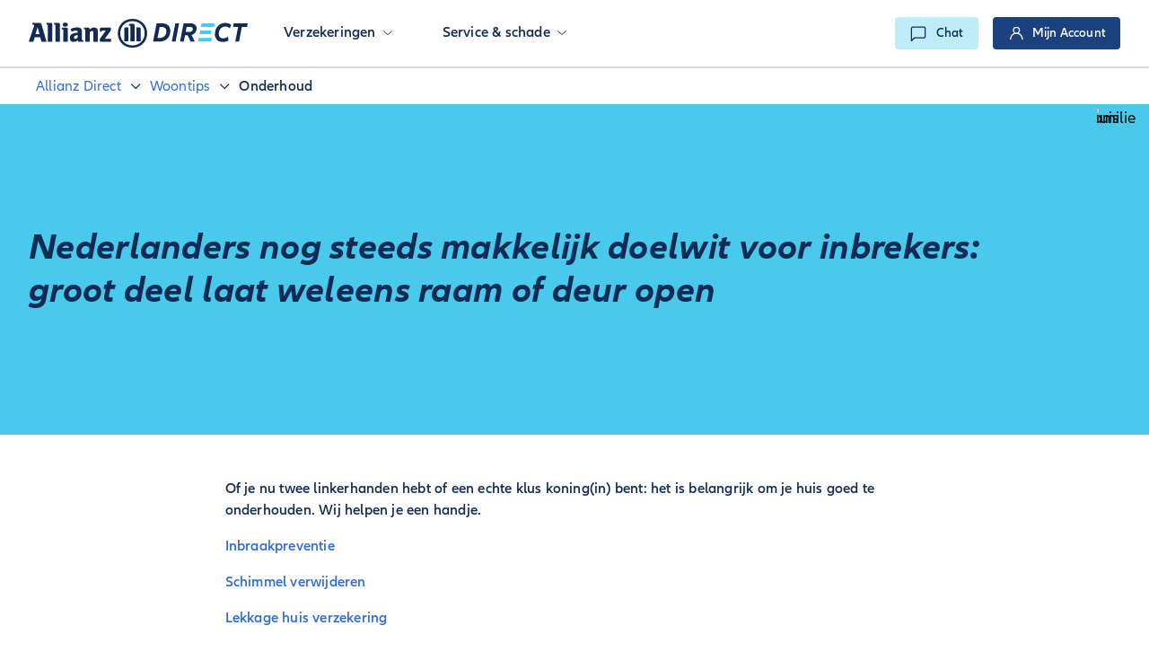

--- FILE ---
content_type: text/html
request_url: https://www.allianzdirect.nl/woon-tips/onderhoud/
body_size: 18602
content:
<!DOCTYPE html><html lang="nl-NL"><script>var exports={}</script><meta charset="UTF-8"><meta http-equiv="content-type" content="text/html; charset=UTF-8"><meta name="description" content="Wil je je huis in goede staat houden? Dan is het belangrijk dat je op tijd het juiste onderhoud verricht. Hier lees je wat je kunt doen en hoe dat moet."><meta name="viewport" content="width=device-width,initial-scale=1,shrink-to-fit=no"><meta name="robots" content="index, follow"><title>Alles over het onderhouden van je woning | Allianz Direct</title><meta property="og:url" content="https://www.allianzdirect.nl/woon-tips/onderhoud/"><meta property="og:image" content="https://www.allianzdirect.nl/dam/images/og/allianz-eagle.svg"><meta property="og:title" content="Alles over het onderhouden van je woning | Allianz Direct"><meta property="og:description" content="Wil je je huis in goede staat houden? Dan is het belangrijk dat je op tijd het juiste onderhoud verricht. Hier lees je wat je kunt doen en hoe dat moet."><meta property="og:site_name" content="Allianz Direct"><meta property="og:type" content="website"><meta name="twitter:card" content="summary_card"><meta name="twitter:site" content="nl-NL"><meta name="google" content="notranslate"><link rel="preload" href="/scripts/top.d7b6a40f8b53b497.js" as="script"><link rel="preload" href="/styles/main.css" as="style"><link rel="preload" href="/scripts/bottom.892ad22afd7b6fe4.js" as="script"><link rel="preload" as="font" type="font/woff2" href="/fonts/AllianzNeo/AllianzNeo-Regular.woff2" crossorigin><link rel="preload" href="/libraries/assets/nl/dd4adce84cad/d455bac9cc9e/launch-3b90ea0f351c.min.js" as="script"><link rel="alternate" href="https://www.allianzdirect.nl/woon-tips/onderhoud/"><link rel="canonical" href="https://www.allianzdirect.nl/woon-tips/onderhoud/"><script type="application/ld+json">[{"@context":"https://schema.org","@type":"BreadcrumbList","itemListElement":[{"@type":"ListItem","position":1,"item":{"@type":"WebPage","@id":"https://www.allianzdirect.nl/","name":"Allianz Direct | Auto-, woon-, reis- en rechtsbijstandverzekeringen"}},{"@type":"ListItem","position":2,"item":{"@type":"ItemPage","@id":"https://www.allianzdirect.nl/woon-tips/","name":"Woontips | Allianz Direct"}},{"@type":"ListItem","position":3,"item":{"@type":"ItemPage","@id":"https://www.allianzdirect.nl/woon-tips/onderhoud/","name":"Alles over het onderhouden van je woning | Allianz Direct"}}]}]</script><link rel="manifest" href="/manifest.webmanifest"><link rel="icon" href="/favicon.ico" sizes="any"><link rel="icon" href="/icon.svg" type="image/svg+xml"><link rel="apple-touch-icon" href="/apple-touch-icon.png"><link rel="stylesheet" href="/styles/main.css"><script src="/scripts/top.d7b6a40f8b53b497.js"></script><script src="/scripts/browser-upgrade.js" async></script><script src="/scripts/lottie-player.js" async></script><script src="https://cdn.jsdelivr.net/npm/swiper@11/swiper-bundle.min.js"></script><script type="text/javascript" src="//cdn.evgnet.com/beacon/allianztechse2/azdir_nl/scripts/evergage.min.js"></script><script>dataLayerSet("digitalData.page.pageInfo.title","Alles over het onderhouden van je woning | Allianz Direct"),dataLayerSet("digitalData.page.pageInfo.pageName","onderhoud"),dataLayerSet("digitalData.page.pageInfo.pageId","woonTipsOnderhoud"),dataLayerSet("digitalData.page.pageInfo.siteSection","woonTips"),dataLayerSet("digitalData.page.pageInfo.template","allianz-direct---article-detail---nl"),dataLayerSet("digitalData.page.pageInfo.pageType","allianz-direct---article-detail"),dataLayerSet("digitalData.page.pageInfo.language","nl-NL"),dataLayerSet("digitalData.page.pageInfo.currency","EUR"),dataLayerSet("digitalData.page.attributes.runmode","prod"),dataLayerSet("digitalData.page.attributes.organisationalEntity","nl"),dataLayerSet("digitalData.environment.name","prod"),dataLayerSet("digitalData.environment.bffServer","https://pro-edp.apis.allianz.com/"),dataLayerSet("digitalData.page.hasSpaIntegrated",!1),refreshDataLayerForNewPageView(!1,!1)</script><script src="/libraries/assets/nl/dd4adce84cad/d455bac9cc9e/launch-3b90ea0f351c.min.js"></script><link rel="preconnect" href="https://assets.prod.azdev.direct/contact-center-webchat"><link rel="preconnect" href="https://assets.prod.azdev.direct/contact-center-webchat" crossorigin><div class="browserupgrade" style="display:none"><div class="browserupgrade-close browserupgrade__close" data-tracking="click" data-tracking-type="button" data-tracking-value="close-icon"><svg><use xlink:href="/icons/sprite.svg#cross"></use></svg></div><i><img src="/dam/images/alert.svg" loading="lazy" alt="alert"> </i><span>Je gebruikt een <b>gedateerde</b> browser. Update je browser om je online ervaring te verbeteren.</span></div><div id="salesforce-banner"></div><header class="header website"><div class="header__headline"><div class="container"><div class="header__wrapper"><a class="header__brand" title="Allianz Direct" aria-label="Allianz Direct" href="/" id="headerLogo" data-tracking="click" data-tracking-context="navigation" data-tracking-type="image"><div><svg xmlns="http://www.w3.org/2000/svg" width="244" height="32" viewBox="0 0 244 32" fill="none"><title>Allianz direct</title><g clip-path="url(#clip0_3279_3508)"><path d="M202.876 17.0158L203.63 13.0419H191.021L190.24 17.0158H202.876Z" fill="#49CAED"/><path d="M203.501 24.2791L204.081 21.347H189.361L188.581 25.3209H202.251C202.857 25.3209 203.384 24.8856 203.501 24.2828V24.2791Z" fill="#49CAED"/><path d="M205.74 5.02326H192.574L191.794 8.99722H206.51L206.987 6.57117C207.146 5.76745 206.544 5.01954 205.737 5.01954L205.74 5.02326Z" fill="#49CAED"/><path d="M142.505 4.92279H147.916C151.144 4.92279 153.584 5.65582 155.232 7.12186C156.884 8.59163 157.713 10.7274 157.713 13.5442C157.713 15.8065 157.21 17.827 156.209 19.6167C155.209 21.3953 153.769 22.7981 151.898 23.8102C150.026 24.8223 147.836 25.3246 145.332 25.3246H138.508L142.505 4.91907V4.92279ZM145.51 21.3433C147.093 21.3433 148.48 21.0344 149.67 20.4279C150.859 19.8177 151.78 18.9581 152.42 17.8605C153.061 16.7628 153.387 15.4753 153.387 14.0056C153.387 10.6047 151.42 8.89675 147.495 8.89675H145.93L143.464 21.3433H145.51Z" fill="#122B54"/><path d="M167.542 4.92279L163.544 25.3209H159.369L163.366 4.92279H167.542Z" fill="#122B54"/><path d="M185.44 15.2707C184.391 16.6251 183.03 17.5293 181.367 17.9795L184.974 25.3172H180.378L177.014 18.2214H174.127L172.747 25.3172H168.568L172.566 4.91907H179.567C182.011 4.91907 183.868 5.43628 185.129 6.46326C186.391 7.49023 187.024 8.90419 187.024 10.6977C187.024 12.3907 186.497 13.9126 185.444 15.2707H185.44ZM174.846 14.5265H179.442C180.484 14.5265 181.295 14.2326 181.879 13.6409C182.458 13.0493 182.75 12.294 182.75 11.3786C182.75 10.5637 182.496 9.94605 181.985 9.5293C181.473 9.11256 180.617 8.90047 179.412 8.90047H175.957L174.846 14.5302V14.5265Z" fill="#122B54"/><path d="M209.76 23.3488C208.218 21.7898 207.449 19.6354 207.449 16.8819C207.449 14.6009 207.938 12.5172 208.908 10.6419C209.882 8.76652 211.238 7.28187 212.981 6.19164C214.728 5.1014 216.709 4.55443 218.933 4.55443C220.32 4.55443 221.608 4.7628 222.809 5.18326C224.014 5.60001 224.942 6.17675 225.605 6.90978L223.919 10.333C223.321 9.76373 222.582 9.31722 221.714 9.00094C220.843 8.68466 219.941 8.52838 218.994 8.52838C217.592 8.52838 216.334 8.87443 215.224 9.56652C214.114 10.2623 213.25 11.2112 212.636 12.413C212.026 13.6149 211.715 14.973 211.715 16.48C211.715 18.1507 212.117 19.4419 212.917 20.3498C213.716 21.2577 214.898 21.7116 216.463 21.7116C217.406 21.7116 218.357 21.5591 219.316 21.2502C220.278 20.9414 221.188 20.4986 222.051 19.9033L222.472 24.0968C221.57 24.6102 220.581 25.0009 219.513 25.2726C218.441 25.5516 217.334 25.6856 216.19 25.6856C213.447 25.6856 211.299 24.9042 209.757 23.3451V23.3526H209.76V23.3488Z" fill="#122B54"/><path d="M243.212 8.90047H237.468L234.255 25.3209H230.08L233.293 8.90047H227.579L228.329 4.92652H243.989L243.208 8.90047H243.212Z" fill="#122B54"/><path d="M12.0219 17.0047H7.51702L9.91534 9.32093L12.0219 17.0047ZM5.18311 25.4772L6.71758 20.4279H12.7873L14.227 25.4772H19.8496L14.2611 6.21396C13.9391 5.07535 13.2381 4.5507 12.0219 4.5507H4.06541V6.37024H4.73603C5.56578 6.37024 6.01665 6.68651 6.01665 7.31163C6.01665 7.72093 5.92193 8.06326 5.5923 9.00465L0 25.4772H5.18311Z" fill="#122B54"/><path d="M26.3247 25.4809V6.15815C26.3247 5.1535 25.7223 4.55443 24.7296 4.55443H19.8117V6.37396H20.13C20.9598 6.37396 21.3083 6.72001 21.3083 7.54233V25.4809H26.3247Z" fill="#122B54"/><path d="M34.8534 25.4809V6.15815C34.8534 5.1535 34.2434 4.55443 33.2545 4.55443H28.3366V6.37396H28.6511C29.4846 6.37396 29.837 6.72001 29.837 7.54233V25.4809H34.8534Z" fill="#122B54"/><path d="M43.6017 6.45953C43.6017 5.05674 42.5447 4.20837 40.726 4.20837C38.9074 4.20837 37.8465 5.05674 37.8465 6.45953C37.8465 7.86232 38.9377 8.72186 40.726 8.72186C42.5144 8.72186 43.6017 7.88093 43.6017 6.45953ZM43.507 25.4772V11.3898C43.507 10.3851 42.897 9.79349 41.9044 9.79349H37.0509V11.5795H37.335C38.1648 11.5795 38.5171 11.9553 38.5171 12.7702V25.4772H43.507Z" fill="#122B54"/><path d="M54.487 17.946V20.9935C53.6535 21.8419 52.6343 22.3479 51.7742 22.3479C50.9142 22.3479 50.558 21.9126 50.558 20.7405C50.558 19.5684 50.8081 19.0512 51.706 18.7088C52.3766 18.4223 53.2405 18.173 54.487 17.946ZM47.7391 14.2846C49.4024 13.4995 51.2248 13.0605 52.6608 13.0605C54.0058 13.0605 54.487 13.533 54.487 14.9023V15.2521C52.4448 15.5684 51.8045 15.6986 50.6527 15.9479C49.9897 16.1005 49.3721 16.2865 48.7659 16.5395C46.7502 17.3321 45.7992 18.8614 45.7992 21.213C45.7992 24.1935 47.1064 25.6335 49.823 25.6335C50.8119 25.6335 51.7098 25.4474 52.5092 25.1349C53.2102 24.8298 53.6269 24.573 54.6499 23.7879V24.0074C54.6499 24.9786 55.1576 25.4772 56.1503 25.4772H60.7196V23.7879H60.4961C59.636 23.7879 59.3178 23.4084 59.3178 22.4074V14.9358C59.3178 10.9544 57.9121 9.56651 53.8505 9.56651C52.5433 9.56651 51.2665 9.73023 50.0238 10.013C48.7697 10.2921 48.1294 10.5451 46.6366 11.267L47.7467 14.2809L47.7391 14.2846Z" fill="#122B54"/><path d="M67.9942 25.4809V14.8763C68.8277 13.9647 69.6878 13.5554 70.6804 13.5554C71.7375 13.5554 71.9914 13.9647 71.9914 15.5423V25.4809H76.9737V14.8168C76.9737 12.3349 76.788 11.5498 75.9886 10.7088C75.318 9.98326 74.295 9.61117 72.9803 9.61117C71.029 9.61117 69.6575 10.2065 67.8123 11.8995V11.2744C67.8123 10.2995 67.2932 9.79722 66.274 9.79722H61.5418V11.5833H61.8298C62.6595 11.5833 63.0157 11.9591 63.0157 12.774V25.4809H67.998H67.9942Z" fill="#122B54"/><path d="M91.7614 22.1879H84.7976L91.4432 13.0307V9.79349H81.0315C79.8494 9.79349 79.3076 10.3256 79.3076 11.4902V14.3405H81.1603V14.0614C81.1603 13.3395 81.543 12.9972 82.3386 12.9972H85.9228L79.2128 22.2549V25.4847H91.769V22.1916L91.7614 22.1879Z" fill="#122B54"/><path d="M117.919 7.34884C117.919 5.93489 117.408 5.46233 116.01 5.46233H111.785V7.44186H112.039C113.005 7.44186 113.191 7.65395 113.191 8.79628V25.0828H117.919V7.34884ZM120.003 25.0791H124.698V11.2707C124.698 9.88279 124.152 9.38419 122.777 9.38419H120.003V25.0791ZM111.115 25.0791V9.38419H108.334C106.958 9.38419 106.42 9.88279 106.42 11.2707V25.0791H111.115ZM129.134 16.067C129.134 23.8809 123.413 29.5591 115.555 29.5591C107.697 29.5591 101.976 23.8772 101.976 16.067C101.976 8.25675 107.697 2.57116 115.555 2.57116C123.413 2.57116 129.134 8.28651 129.134 16.067ZM131.915 16.067C131.915 6.88 124.917 0 115.559 0C106.201 0 99.1989 6.88 99.1989 16.067C99.1989 25.254 106.197 32.1302 115.559 32.1302C124.921 32.1302 131.915 25.2651 131.915 16.067Z" fill="#122B54"/></g></svg></div></a><div class="header__mobile-layer"><nav class="header__nav"><ul class="header__nav__first-level"><li class="header__nav__first-level__list"><nav class="header__nav__first-level__item nav-toggle" aria-haspopup="true"><div class="header__nav__first-level__item__underline underline" tabindex="0" role="button"><p>Verzekeringen</p><svg xmlns="http://www.w3.org/2000/svg" viewBox="0 0 32 32" width="10" height="10" fill="none" stroke="currentcolor" stroke-linecap="round" stroke-linejoin="round" stroke-width="3"><title>Underline</title><path d="M30 12 L16 24 2 12"/></svg></div></nav><div class="header__nav__second-level-flyout flyout"><ul class="header__nav__second-level"><li class="header__nav__second-level__list" style="width:20%"><div class="header__nav__second-level__item nav-toggle-second"><p>Auto</p><svg class="header__nav__second-level__item__icon" xmlns="http://www.w3.org/2000/svg" viewBox="0 0 32 32" width="10" height="10" fill="none" stroke="currentcolor" stroke-linecap="round" stroke-linejoin="round" stroke-width="3"><title>Underline</title><path d="M30 12 L16 24 2 12"/></svg></div><div class="header__nav__third-level-flyout flyout-second"><ul class="header__nav__third-level"><li class="header__nav__third-level_list"><a href="/autoverzekering/" title="Overzicht" data-tracking="click" data-tracking-context="navigation" data-tracking-type="link" class="header__nav__third-level__item">Autoverzekering</a><li class="header__nav__third-level_list"><a href="/autoverzekering/wa/" title="WA" data-tracking="click" data-tracking-context="navigation" data-tracking-type="link" class="header__nav__third-level__item">WA Autoverzekering</a><li class="header__nav__third-level_list"><a href="/autoverzekering/beperkt-casco/" title="Beperkt Casco" data-tracking="click" data-tracking-context="navigation" data-tracking-type="link" class="header__nav__third-level__item">Beperkt Casco Autoverzekering</a><li class="header__nav__third-level_list"><a href="/autoverzekering/all-risk/" title="All Risk" data-tracking="click" data-tracking-context="navigation" data-tracking-type="link" class="header__nav__third-level__item">All Risk Autoverzekering</a></ul></div><li class="header__nav__second-level__list" style="width:20%"><div class="header__nav__second-level__item nav-toggle-second"><p>Wonen</p><svg class="header__nav__second-level__item__icon" xmlns="http://www.w3.org/2000/svg" viewBox="0 0 32 32" width="10" height="10" fill="none" stroke="currentcolor" stroke-linecap="round" stroke-linejoin="round" stroke-width="3"><title>Underline</title><path d="M30 12 L16 24 2 12"/></svg></div><div class="header__nav__third-level-flyout flyout-second"><ul class="header__nav__third-level"><li class="header__nav__third-level_list"><a href="/woonverzekering/" title="Overzicht" data-tracking="click" data-tracking-context="navigation" data-tracking-type="link" class="header__nav__third-level__item">Woonverzekering</a><li class="header__nav__third-level_list"><a href="/woonverzekering/inboedelverzekering/" title="Inboedelverzekering" data-tracking="click" data-tracking-context="navigation" data-tracking-type="link" class="header__nav__third-level__item">Inboedel&shy;verzekering</a><li class="header__nav__third-level_list"><a href="/woonverzekering/opstalverzekering/" title="Opstalverzekering" data-tracking="click" data-tracking-context="navigation" data-tracking-type="link" class="header__nav__third-level__item">Opstal&shy;verzekering</a><li class="header__nav__third-level_list"><a href="/woonverzekering/aansprakelijkheidsverzekering/" title="Aansprakelijkheidsverzekering" data-tracking="click" data-tracking-context="navigation" data-tracking-type="link" class="header__nav__third-level__item">Aansprakelijkheidsverzekering</a></ul></div><li class="header__nav__second-level__list" style="width:20%"><div class="header__nav__second-level__item nav-toggle-second"><p>Reizen</p><svg class="header__nav__second-level__item__icon" xmlns="http://www.w3.org/2000/svg" viewBox="0 0 32 32" width="10" height="10" fill="none" stroke="currentcolor" stroke-linecap="round" stroke-linejoin="round" stroke-width="3"><title>Underline</title><path d="M30 12 L16 24 2 12"/></svg></div><div class="header__nav__third-level-flyout flyout-second"><ul class="header__nav__third-level"><li class="header__nav__third-level_list"><a href="/reisverzekering/" title="Overzicht" data-tracking="click" data-tracking-context="navigation" data-tracking-type="link" class="header__nav__third-level__item">Reisverzekering</a><li class="header__nav__third-level_list"><a href="/reisverzekering/kortlopend/" title="Kortlopend" data-tracking="click" data-tracking-context="navigation" data-tracking-type="link" class="header__nav__third-level__item">Kortlopende Reisverzekering</a><li class="header__nav__third-level_list"><a href="/reisverzekering/doorlopend/" title="Doorlopend" data-tracking="click" data-tracking-context="navigation" data-tracking-type="link" class="header__nav__third-level__item">Doorlopende Reisverzekering</a><li class="header__nav__third-level_list"><a href="/annuleringsverzekering/" title="Annulering" data-tracking="click" data-tracking-context="navigation" data-tracking-type="link" class="header__nav__third-level__item">Annulerings&shy;verzekering</a></ul></div><li class="header__nav__second-level__list" style="width:20%"><div class="header__nav__second-level__item nav-toggle-second"><p>Rechtsbijstand</p><svg class="header__nav__second-level__item__icon" xmlns="http://www.w3.org/2000/svg" viewBox="0 0 32 32" width="10" height="10" fill="none" stroke="currentcolor" stroke-linecap="round" stroke-linejoin="round" stroke-width="3"><title>Underline</title><path d="M30 12 L16 24 2 12"/></svg></div><div class="header__nav__third-level-flyout flyout-second"><ul class="header__nav__third-level"><li class="header__nav__third-level_list"><a href="/rechtsbijstandverzekering/" title="Rechtsbijstandverzekering" data-tracking="click" data-tracking-context="navigation" data-tracking-type="link" class="header__nav__third-level__item">Rechtsbijstandverzekering</a><li class="header__nav__third-level_list"><a href="/rechtsbijstandverzekering/basic/" title="Rechtsbijstand Basic " data-tracking="click" data-tracking-context="navigation" data-tracking-type="link" class="header__nav__third-level__item">Rechtbijstand Basic</a><li class="header__nav__third-level_list"><a href="/rechtsbijstandverzekering/comfort/" title="Rechtsbijstand Comfort" data-tracking="click" data-tracking-context="navigation" data-tracking-type="link" class="header__nav__third-level__item">Rechtsbijstand Comfort</a><li class="header__nav__third-level_list"><a href="/rechtsbijstandverzekering/premium/" title="Rechtsbijstand Premium" data-tracking="click" data-tracking-context="navigation" data-tracking-type="link" class="header__nav__third-level__item">Rechtsbijstand Premium</a></ul></div><li class="header__nav__second-level__list" style="width:20%"><div class="header__nav__second-level__item nav-toggle-second"><p>Pakketverzekering</p><svg class="header__nav__second-level__item__icon" xmlns="http://www.w3.org/2000/svg" viewBox="0 0 32 32" width="10" height="10" fill="none" stroke="currentcolor" stroke-linecap="round" stroke-linejoin="round" stroke-width="3"><title>Underline</title><path d="M30 12 L16 24 2 12"/></svg></div><div class="header__nav__third-level-flyout flyout-second"><ul class="header__nav__third-level"><li class="header__nav__third-level_list"><a href="/slim-geregeld-pakket/" title="Slim Geregeld Pakket" data-tracking="click" data-tracking-context="navigation" data-tracking-type="link" class="header__nav__third-level__item">Slim Geregeld Pakket</a></ul></div></ul></div><li class="header__nav__first-level__list"><nav class="header__nav__first-level__item nav-toggle" aria-haspopup="true"><div class="header__nav__first-level__item__underline underline" tabindex="0" role="button"><p>Service & schade</p><svg xmlns="http://www.w3.org/2000/svg" viewBox="0 0 32 32" width="10" height="10" fill="none" stroke="currentcolor" stroke-linecap="round" stroke-linejoin="round" stroke-width="3"><title>Underline</title><path d="M30 12 L16 24 2 12"/></svg></div></nav><div class="header__nav__second-level-flyout flyout"><ul class="header__nav__second-level"><li class="header__nav__second-level__list" style="width:33.333333333333336%"><div class="header__nav__second-level__item nav-toggle-second"><p>Service</p><svg class="header__nav__second-level__item__icon" xmlns="http://www.w3.org/2000/svg" viewBox="0 0 32 32" width="10" height="10" fill="none" stroke="currentcolor" stroke-linecap="round" stroke-linejoin="round" stroke-width="3"><title>Underline</title><path d="M30 12 L16 24 2 12"/></svg></div><div class="header__nav__third-level-flyout flyout-second"><ul class="header__nav__third-level"><li class="header__nav__third-level_list"><a href="/klantenservice/" title="Veelgestelde vragen" data-tracking="click" data-tracking-context="navigation" data-tracking-type="link" class="header__nav__third-level__item">Veelgestelde vragen</a><li class="header__nav__third-level_list"><a href="/service/pechhulp/" title="Pechhulp" data-tracking="click" data-tracking-context="navigation" data-tracking-type="link" class="header__nav__third-level__item">Pechhulp</a><li class="header__nav__third-level_list"><a href="/service/sleepwagen/" title="Sleepwagen" data-tracking="click" data-tracking-context="navigation" data-tracking-type="link" class="header__nav__third-level__item">Sleepwagen</a></ul></div><li class="header__nav__second-level__list" style="width:33.333333333333336%"><div class="header__nav__second-level__item nav-toggle-second"><p>Schade melden</p><svg class="header__nav__second-level__item__icon" xmlns="http://www.w3.org/2000/svg" viewBox="0 0 32 32" width="10" height="10" fill="none" stroke="currentcolor" stroke-linecap="round" stroke-linejoin="round" stroke-width="3"><title>Underline</title><path d="M30 12 L16 24 2 12"/></svg></div><div class="header__nav__third-level-flyout flyout-second"><ul class="header__nav__third-level"><li class="header__nav__third-level_list"><a href="/service/" title="Schade melden" data-tracking="click" data-tracking-context="navigation" data-tracking-type="link" class="header__nav__third-level__item">Schade melden</a><li class="header__nav__third-level_list"><a href="/service/autoschade/" title="Autoschade" data-tracking="click" data-tracking-context="navigation" data-tracking-type="link" class="header__nav__third-level__item">Autoschade</a><li class="header__nav__third-level_list"><a href="/service/woonschade/" title="Woonschade" data-tracking="click" data-tracking-context="navigation" data-tracking-type="link" class="header__nav__third-level__item">Woonschade</a><li class="header__nav__third-level_list"><a href="/service/reisschade/" title="Reisschade" data-tracking="click" data-tracking-context="navigation" data-tracking-type="link" class="header__nav__third-level__item">Reisschade</a></ul></div><li class="header__nav__second-level__list" style="width:33.333333333333336%"><div class="header__nav__second-level__item nav-toggle-second"><p>Schadeherstel</p><svg class="header__nav__second-level__item__icon" xmlns="http://www.w3.org/2000/svg" viewBox="0 0 32 32" width="10" height="10" fill="none" stroke="currentcolor" stroke-linecap="round" stroke-linejoin="round" stroke-width="3"><title>Underline</title><path d="M30 12 L16 24 2 12"/></svg></div><div class="header__nav__third-level-flyout flyout-second"><ul class="header__nav__third-level"><li class="header__nav__third-level_list"><a href="/topherstel/" title="Topherstel" data-tracking="click" data-tracking-context="navigation" data-tracking-type="link" class="header__nav__third-level__item">Topherstel</a><li class="header__nav__third-level_list"><a href="/glashersteller/" title="Glashersteller" data-tracking="click" data-tracking-context="navigation" data-tracking-type="link" class="header__nav__third-level__item">Glashersteller</a></ul></div></ul></div></ul></nav></div><div class="menu-toggle"><svg class="icon-bars"><use xlink:href="/icons/sprite.svg#bars"></use></svg> <svg class="icon-cross"><use xlink:href="/icons/sprite.svg#cross"></use></svg></div><div class="header__buttons"><button id="desktopChat" class="header__contact header__contact__chat button button__alternative-brand-variant__primary button__xsmall" aria-haspopup="true" aria-label="Chat" data-tracking="click" data-tracking-context="headerButton" data-tracking-type="button" title="Chat" aria-label="chat"><svg class="header__contact__logo"><use xlink:href="/icons/sprite.svg#speech-bubble-o"></use></svg> <span class="header__contact__text">Chat</span></button></div><div class="header__user hide"><button class="header__user__button button button__main-caps-variant button__main-caps-variant__secondary button__xsmall" data-tracking="click" data-tracking-context="headerButton" data-tracking-type="button"><svg class="header__user__button__icon header__user__button__icon__user"><use xlink:href="/icons/sprite.svg#user"></use></svg> <span class="header_user__button__name hide-mobile hide-tablet" id="userNameButton"></span> <svg class="header__user__button__icon header__user__button__icon__chevron"><use xlink:href="/icons/sprite.svg#chevron"></use></svg></button><div class="header__user-box" id="headerUserBox"><div class="header__user-box__user"><span class="header__user-box__user__name" id="userNameBox"></span></div><ul class="header__user-box__list"><li class="header__user-box__list__switcher-item"><a href="/account/?v=1&amp;flowid=home-page#/myAccountHomePage" class="header__user-box__list__switcher-item__link" data-tracking="click" data-tracking-type="button" data-tracking-context="component:switcher" data-tracking-value="Account"><svg class="header__user-box__list__switcher-item__svg"><use xlink:href="/icons/sprite.svg#user"></use></svg><p class="header__user-box__list__switcher-item__text">Account</p></a><li class="header__user-box__list__switcher-item"><a href="/account/?v=1&amp;flowid=policies#/myPoliciesPage" class="header__user-box__list__switcher-item__link" data-tracking="click" data-tracking-type="button" data-tracking-context="component:switcher" data-tracking-value="Verzekeringen"><svg class="header__user-box__list__switcher-item__svg"><use xlink:href="/icons/sprite.svg#squares"></use></svg><p class="header__user-box__list__switcher-item__text">Verzekeringen</p></a><li class="header__user-box__list__switcher-item"><a href="/account/?v=1&amp;flowid=personal-info#/personalInformationPage" class="header__user-box__list__switcher-item__link" data-tracking="click" data-tracking-type="button" data-tracking-context="component:switcher" data-tracking-value="Persoonlijke gegevens "><svg class="header__user-box__list__switcher-item__svg"><use xlink:href="/icons/sprite.svg#house-switcher"></use></svg><p class="header__user-box__list__switcher-item__text">Persoonlijke gegevens</p></a><li class="header__user-box__list__switcher-item"><a href="/account/?v=1&amp;flowid=document-archive#/documentArchivePage" class="header__user-box__list__switcher-item__link" data-tracking="click" data-tracking-type="button" data-tracking-context="component:switcher" data-tracking-value="Documenten"><svg class="header__user-box__list__switcher-item__svg"><use xlink:href="/icons/sprite.svg#file"></use></svg><p class="header__user-box__list__switcher-item__text">Documenten</p></a><li class="header__user-box__list__switcher-item"><a href="/account/?v=1&amp;flowid=home-page#/claimsListPage" class="header__user-box__list__switcher-item__link" data-tracking="click" data-tracking-type="button" data-tracking-context="component:switcher" data-tracking-value="Schades"><svg class="header__user-box__list__switcher-item__svg"><use xlink:href="/icons/sprite.svg#repair"></use></svg><p class="header__user-box__list__switcher-item__text">Schades</p></a><li class="header__user-box__list__switcher-item" id="header__user-box__list__switcher-item__logout-button" onclick="window.logout(!0)" data-tracking="click" data-tracking-type="link" data-tracking-context="component:switcher" data-tracking-value="Uitloggen"><svg class="header__user-box__list__switcher-item__svg"><use xlink:href="/icons/sprite.svg#launch"></use></svg><p class="header__user-box__list__switcher-item__text">Uitloggen</ul></div></div><div class="header__login hide" id="loginButtonContainer"><a id="desktopLogin" tabindex="0" onclick='window.location.href="/account/?v=1"' class="header__login__button button button__main-caps-variant__primary button__xsmall" data-tracking="click" data-tracking-context="navigationButton" data-tracking-type="link" role="link" title="Mijn Account" value="Mijn Account" data-redirect="/account/?v=1"><svg><use xlink:href="/icons/sprite.svg#user"></use></svg> <span class="header__login__button__text">Mijn Account</span></a></div></div></div></div></header><div class="sticky-header-for-website" id="stickyHeaderForWebsite"></div><main><section class="component-breadcrumb website breadcrumb-desktop"><div class="container"><ul class="breadcrumb col-12"><li><a href="/" title="Allianz Direct" role="link" data-tracking="click" data-tracking-context="breadcrumb" data-tracking-type="link">Allianz Direct </a><svg><use xlink:href="/icons/sprite.svg#chevron"></use></svg><li><a href="/woon-tips/" title="Woontips" role="link" data-tracking="click" data-tracking-context="breadcrumb" data-tracking-type="link">Woontips </a><svg><use xlink:href="/icons/sprite.svg#chevron"></use></svg><li><a href="/woon-tips/onderhoud/" title="Onderhoud" role="link" data-tracking="click" data-tracking-context="breadcrumb" data-tracking-type="link">Onderhoud </a><svg><use xlink:href="/icons/sprite.svg#chevron"></use></svg></ul></div></section><section class="component-breadcrumb website breadcrumb-mobile"><div class="container"><ul class="breadcrumb col-12"><li><a href="/" title="Allianz Direct" role="link" data-tracking="click" data-tracking-context="breadcrumb" data-tracking-type="link">Allianz Direct </a><svg><use xlink:href="/icons/sprite.svg#chevron"></use></svg><li><p class="breadcrumb__more-elements">...</p><svg><use xlink:href="/icons/sprite.svg#chevron"></use></svg><div class="breadcrumb__popup"><a href="/woon-tips/" title="Woontips" role="link" data-tracking="click" data-tracking-context="breadcrumb" data-tracking-type="link">Woontips</a><li><a href="/woon-tips/onderhoud/" title="Onderhoud" role="link" data-tracking="click" data-tracking-context="breadcrumb" data-tracking-type="link">Onderhoud </a><svg><use xlink:href="/icons/sprite.svg#chevron"></use></svg></div></ul></div></section><section class="component-hero-img website"><div class="container"><div class="component-hero-img__image"><picture><source media="(min-width: 576px)" type="image/avif" srcset="/dam/images/component-images/hero-image/Germany_Family_Home_Relaxing@T-v2.jpg 2x"><source media="(min-width: 576px)" srcset="/dam/images/component-images/hero-image/Germany_Family_Home_Relaxing@T-v2.jpg"><source type="image/avif" srcset="/dam/images/component-images/hero-image/Germany_Family_Home_Relaxing@M-v2.avif"><source srcset="/dam/images/component-images/hero-image/Germany_Family_Home_Relaxing@M-v2.jpg"><source type="image/avif" srcset="/dam/images/component-images/hero-image/Germany_Family_Home_Relaxing@M-v2.avif"><img src="/dam/images/component-images/hero-image/Germany_Family_Home_Relaxing@M-v2.jpg" alt="Familie thuis " width="599" height="378"></picture></div><div class="component-hero-img__header"><div class="component-hero-img__header__block"><div class="component-hero-img__header__block__headline long"><h1>Nederlanders nog steeds makkelijk doelwit voor inbrekers: groot deel laat weleens raam of deur open</h1></div></div></div></div></section><section class="component-content website" id="woonTipsOnderhoudContentSection1"><div class="container"><div class="col-12 col-md-10 col-lg-8 component-content__text max-width"><p><b>Of je nu twee linkerhanden hebt of een echte klus koning(in) bent: het is belangrijk om je huis goed te onderhouden. Wij helpen je een handje.</b><p><a title="Inbraakpreventie" data-tracking="click" data-tracking-context="component:content" data-tracking-type="link" id="woonTipsOnderhoudContentLink1" class="" rel="" href="/woonverzekering/inbraakpreventie/">Inbraakpreventie</a><p><a title="Schimmel verwijderen" data-tracking="click" data-tracking-context="component:content" data-tracking-type="link" id="woonTipsOnderhoudContentLink2" class="" rel="" href="/woonverzekering/schimmel-verwijderen/">Schimmel verwijderen</a><p><a data-tracking="click" data-tracking-context="component:content" data-tracking-type="link" id="woonTipsOnderhoudContentLink3" class="" rel="" href="/woonverzekering/lekkage-huis-verzekering/">Lekkage huis verzekering</a><p><a data-tracking="click" data-tracking-context="component:content" data-tracking-type="link" id="woonTipsOnderhoudContentLink4" class="" rel="" href="/woonverzekering/lekkage-badkamer-verzekering/" target="_self">Lekkage badkamer verzekering</a><p><a data-tracking="click" data-tracking-context="component:content" data-tracking-type="link" id="woonTipsOnderhoudContentLink5" class="" rel="" href="/woonverzekering/lekkage-dak-verzekering/" target="_self">Lekkage dak verzekering</a></div></div></section><section class="component-cards website" id="woonTipsOnderhoudCardSection1"><div class="container"><hgroup class="component-cards__headline"><h3 id="voor-iedereen-een-passende-woonverzekering" class="component-cards__headline__title">Voor iedereen een passende woonverzekering</h3><p class="component-cards__headline__subtitle">Waar kies jij voor?</hgroup><div class="slider-wrapper cards3"><div class="component-cards__card-list swiper cardsSwiper cards3"><ul class="swiper-wrapper cards3"><li class="component-cards__card-list__element swiper-slide"><div class="recommendation-badge"></div><div class="card hasUSP" id="woonTipsOnderhoudCard1"><div class="card__top"><div class="card__top__coverage-icon"><h3 class="card__top__title">Inboedel</h3></div><div class="card__discount empty"></div><div class="card__top__headline"><p class="card__top__sub-title">Verzeker alle spullen in je woning<div class="card__top__cta"><a id="woonTipsOnderhoudCardCta1" data-tracking="click" data-tracking-context="component:card" data-tracking-type="button" class="button button__medium button__auto-width button__alternative-brand-variant__primary new-button-style" href="/woonverzekering/inboedelverzekering/"><span>Bekijk inboedel</span></a></div></div></div><div class="card__body"><div class="accordion-elements close" onclick="cardToggleCoverages(this)" data-id="woonTipsOnderhoudCard1"><div class="accordion-block showTitle"><div class="accordion-block__title"><p class="show-coverages">dekkingen tonen</div><svg class="accordion-block__logo"><use xlink:href="/icons/sprite.svg#chevron-down-small-functional"></use></svg></div><div class="accordion-block hideTitle"><div class="accordion-block__title"><p class="hide-coverages">dekkingen verbergen</div><svg class="accordion-block__logo"><use xlink:href="/icons/sprite.svg#chevron-up-small-functional"></use></svg></div></div><ul class="card__body__checkmark-list hidden" data-list-id="woonTipsOnderhoudCard1"><li class="checkmark-list__line head"><p class="">Inbegrepen:<li class="checkmark-list__line"><svg class="card__image__discount-banner__logo"><use xlink:href="/icons/sprite.svg#check-functional"></use></svg><p class="item">Verzekerd voor schade door o.a. brand, bliksem, neerslag, storm en lekkage<li class="checkmark-list__line"><svg class="card__image__discount-banner__logo"><use xlink:href="/icons/sprite.svg#check-functional"></use></svg><p class="item">Ook gedekt voor schade door diefstal, inbraak en vandalisme<li class="checkmark-list__line"><svg class="card__image__discount-banner__logo"><use xlink:href="/icons/sprite.svg#check-functional"></use></svg><p class="item">Sleutels gestolen? Vervangende sloten tot €1000,-<li class="checkmark-list__line"><svg class="card__image__discount-banner__logo"><use xlink:href="/icons/sprite.svg#check-functional"></use></svg><p class="item">Audio- en computerapparatuur verzekerd tot €20.000,-<li class="checkmark-list__line"><svg class="card__image__discount-banner__logo"><use xlink:href="/icons/sprite.svg#check-functional"></use></svg><p class="item">Inboedel uitwonend studerend kind gratis meeverzekerd tot €5000,-</ul></div></div><li class="component-cards__card-list__element swiper-slide"><div class="recommendation-badge"></div><div class="card hasUSP" id="woonTipsOnderhoudCard2"><div class="card__top"><div class="card__top__coverage-icon"><h3 class="card__top__title">Opstal</h3></div><div class="card__discount empty"></div><div class="card__top__headline"><p class="card__top__sub-title">Verzeker je woning en alles wat eraan vast zit<div class="card__top__cta"><a id="woonTipsOnderhoudCardCta2" data-tracking="click" data-tracking-context="component:card" data-tracking-type="button" class="button button__medium button__auto-width button__alternative-brand-variant__primary new-button-style" href="/woonverzekering/opstalverzekering/"><span>Bekijk opstal</span></a></div></div></div><div class="card__body"><div class="accordion-elements close" onclick="cardToggleCoverages(this)" data-id="woonTipsOnderhoudCard2"><div class="accordion-block showTitle"><div class="accordion-block__title"><p class="show-coverages">dekkingen tonen</div><svg class="accordion-block__logo"><use xlink:href="/icons/sprite.svg#chevron-down-small-functional"></use></svg></div><div class="accordion-block hideTitle"><div class="accordion-block__title"><p class="hide-coverages">dekkingen verbergen</div><svg class="accordion-block__logo"><use xlink:href="/icons/sprite.svg#chevron-up-small-functional"></use></svg></div></div><ul class="card__body__checkmark-list hidden" data-list-id="woonTipsOnderhoudCard2"><li class="checkmark-list__line head"><p class="">Inbegrepen:<li class="checkmark-list__line"><svg class="card__image__discount-banner__logo"><use xlink:href="/icons/sprite.svg#check-functional"></use></svg><p class="item">Verzekerd voor schade door o.a. brand, bliksem, neerslag, storm en lekkage<li class="checkmark-list__line"><svg class="card__image__discount-banner__logo"><use xlink:href="/icons/sprite.svg#check-functional"></use></svg><p class="item">Ook gedekt voor schade door diefstal, inbraak en vandalisme<li class="checkmark-list__line"><svg class="card__image__discount-banner__logo"><use xlink:href="/icons/sprite.svg#check-functional"></use></svg><p class="item">Voor je woning, maar ook je garage of schuur<li class="checkmark-list__line"><svg class="card__image__discount-banner__logo"><use xlink:href="/icons/sprite.svg#check-functional"></use></svg><p class="item">Zonnepanelen en laadpaal elektronisch voertuig gratis meeverzekerd</ul></div></div><li class="component-cards__card-list__element swiper-slide"><div class="recommendation-badge"></div><div class="card hasUSP" id="woonTipsOnderhoudCard3"><div class="card__top"><div class="card__top__coverage-icon"><h3 class="card__top__title">Aansprakelijkheid</h3></div><div class="card__discount empty"></div><div class="card__top__headline"><p class="card__top__sub-title">Verzeker je voor schade die je per ongeluk bij anderen maakt<div class="card__top__cta"><a id="woonTipsOnderhoudCardCta3" data-tracking="click" data-tracking-context="component:card" data-tracking-type="button" class="button button__medium button__auto-width button__alternative-brand-variant__primary new-button-style" href="/woonverzekering/aansprakelijkheidsverzekering/"><span>Bekijk aansprakelijkheid</span></a></div></div></div><div class="card__body"><div class="accordion-elements close" onclick="cardToggleCoverages(this)" data-id="woonTipsOnderhoudCard3"><div class="accordion-block showTitle"><div class="accordion-block__title"><p class="show-coverages">dekkingen tonen</div><svg class="accordion-block__logo"><use xlink:href="/icons/sprite.svg#chevron-down-small-functional"></use></svg></div><div class="accordion-block hideTitle"><div class="accordion-block__title"><p class="hide-coverages">dekkingen verbergen</div><svg class="accordion-block__logo"><use xlink:href="/icons/sprite.svg#chevron-up-small-functional"></use></svg></div></div><ul class="card__body__checkmark-list hidden" data-list-id="woonTipsOnderhoudCard3"><li class="checkmark-list__line head"><p class="">Inbegrepen:<li class="checkmark-list__line"><svg class="card__image__discount-banner__logo"><use xlink:href="/icons/sprite.svg#check-functional"></use></svg><p class="item">Wereldwijde dekking<li class="checkmark-list__line"><svg class="card__image__discount-banner__logo"><use xlink:href="/icons/sprite.svg#check-functional"></use></svg><p class="item">Voor het hele gezin, al je huisgenoten én je huisdieren<li class="checkmark-list__line"><svg class="card__image__discount-banner__logo"><use xlink:href="/icons/sprite.svg#check-functional"></use></svg><p class="item">Ook geleende spullen zijn meeverzekerd tot €15.000,-<li class="checkmark-list__line"><svg class="card__image__discount-banner__logo"><use xlink:href="/icons/sprite.svg#check-functional"></use></svg><p class="item">Schade veroorzaakt tijdens een vriendendienst verzekerd tot €35.000,-</ul></div></div></ul></div><div class="swiper-button-next"></div><div class="swiper-pagination"></div><div class="swiper-button-prev"></div></div></div></section><section class="component-link-block website" id="woonTipsOnderhoudLinkBlockSection1"><div class="container" dark-blue><div class="component-link-block__header"><h2 id="woonblogs" class="component-link-block__title">Woonblogs</h2><p class="component-link-block__subtitle">Zin om verder te lezen? Bekijk al onze blogs over wonen.</div><ul class="component-link-block__list"><li class="content-link-block__item"><a style="text-decoration-color:var(--color-primary-action-900)" id="woonTipsOnderhoudLinkBlockLink1" data-tracking="click" data-tracking-context="component:linkBlock" data-tracking-type="link" class="" href="/blog/huis-verhuren/"><h3 class="component-link-block__list__title">Huis verhuren, wat dekt de verzekering?</h3></a><p class="component-link-block__list__description">Verhuur jij je woning weleens om wat bij te verdienen? Hier lees je wat je verzekering dekt als een huurder schade veroorzaakt.<ul class="component-link-block__links"><li><a id="woonTipsOnderhoudLinkBlockLink1" data-tracking="click" data-tracking-context="component:linkBlock" data-tracking-type="link" class="" href="/blog/huis-verhuren/"><span>Lees meer</span></a></ul><li class="content-link-block__item"><a style="text-decoration-color:var(--color-primary-action-900)" id="woonTipsOnderhoudLinkBlockLink2" data-tracking="click" data-tracking-context="component:linkBlock" data-tracking-type="link" class="" href="/blog/huis-achterlaten-vakantie/"><h3 class="component-link-block__list__title">Vakantie? Zo laat je je huis goed achter</h3></a><p class="component-link-block__list__description">Ga jij deze zomer lekker op vakantie? Zorg dan ook dat je huis, huisdieren en planten veilig zijn. Met deze tips kun je straks onbezorgd genieten.<ul class="component-link-block__links"><li><a id="woonTipsOnderhoudLinkBlockLink2" data-tracking="click" data-tracking-context="component:linkBlock" data-tracking-type="link" class="" href="/blog/huis-achterlaten-vakantie/"><span>Lees meer</span></a></ul><li class="content-link-block__item"><a style="text-decoration-color:var(--color-primary-action-900)" id="woonTipsOnderhoudLinkBlockLink3" data-tracking="click" data-tracking-context="component:linkBlock" data-tracking-type="link" class="" href="/blog/ongelukken-in-huis/"><h3 class="component-link-block__list__title">Verzeker jezelf voor ongelukjes in huis</h3></a><p class="component-link-block__list__description">Je kunt er niks aan doen: je stoot die dure vaas om, laat je iPad vallen of schiet een bal door het raam. Ben jij goed verzekerd?<ul class="component-link-block__links"><li><a id="woonTipsOnderhoudLinkBlockLink3" data-tracking="click" data-tracking-context="component:linkBlock" data-tracking-type="link" class="" href="/blog/ongelukken-in-huis/"><span>Lees meer</span></a></ul><li class="content-link-block__item"><a style="text-decoration-color:var(--color-primary-action-900)" id="woonTipsOnderhoudLinkBlockLink4" data-tracking="click" data-tracking-context="component:linkBlock" data-tracking-type="link" class="" href="/blog/tips-voor-thuiswerken/"><h3 class="component-link-block__list__title">Tips voor de optimale thuiswerkdag</h3></a><p class="component-link-block__list__description">Werk jij ook thuis? Met deze tips haal jij het meeste uit je werkdag en weet je zeker dat je werkspullen verzekerd zijn.<ul class="component-link-block__links"><li><a id="woonTipsOnderhoudLinkBlockLink4" data-tracking="click" data-tracking-context="component:linkBlock" data-tracking-type="link" class="" href="/blog/tips-voor-thuiswerken/"><span>Lees meer</span></a></ul></ul></div></section><section class="component-product website" id="woonTipsOnderhoudProductSection1"><div class="container container__image container__image--right container--yellow"><div class="component-product__image component-product__image--image-right"><picture><source media="(min-width: 992px)" type="image/avif" srcset="/dam/images/component-images/product/Netherlands_Woman_Home_Sitting_Reading_Relaxing@D-v2.jpg 2x"><source media="(min-width: 992px)" srcset="/dam/images/component-images/product/Netherlands_Woman_Home_Sitting_Reading_Relaxing@D-v2.jpg"><source media="(min-width: 576px)" type="image/avif" srcset="/dam/images/component-images/product/Netherlands_Woman_Home_Sitting_Reading_Relaxing@T-v2.jpg 2x"><source media="(min-width: 576px)" srcset="/dam/images/component-images/product/Netherlands_Woman_Home_Sitting_Reading_Relaxing@T-v2.jpg"><source type="image/avif" srcset="/dam/images/component-images/product/Netherlands_Woman_Home_Sitting_Reading_Relaxing@M-v2.avif"><source srcset="/dam/images/component-images/product/Netherlands_Woman_Home_Sitting_Reading_Relaxing@M-v2.jpg"><source type="image/avif" srcset="/dam/images/component-images/product/Netherlands_Woman_Home_Sitting_Reading_Relaxing@M-v2.avif"><img src="/dam/images/component-images/product/Netherlands_Woman_Home_Sitting_Reading_Relaxing@M-v2.jpg" loading="lazy" alt="Vrouw zit te relaxen thuis" width="599" height="378"></picture></div><div class="component-product__text-button"><div class="component-product__text-button__headline component-product__text-button__headline__blue"><h2>Bereken je premie in 20 seconden</h2><p>Ben je er helemaal over uit? Bereken dan je premie binnen 20 seconden en verzeker je woning!</div><div class="component-product__text-button__container"><div class="component-product__text-button__button component-button-modification component-product__text-button__button__blue"><a id="woonTipsOnderhoudProductCta1" data-tracking="click" data-tracking-context="component:product" data-tracking-type="button" class="button button__large button__auto-width button__main-caps-variant__primary" href="/woonverzekering/premie-berekenen/"><span>Bereken je premie</span></a></div></div></div></div></section></main><div class="general__website"><div class="general__website__overlay"></div><div class="general__website__modal"><div class="general__website__modal__close"></div><div class="row"><div class="col-12 general__website__modal__headline"></div><div class="col-12 general__website__modal__content"></div></div></div></div><footer class="footer website"><div class="container"><div class="row"><div class="col-12"><div class="row"><nav class="footer__nav"><div class="footer-column"><div class="footer-column__title"><div class="border"></div><div class="column-header"><p class="column-header__title">Autoverzekering</p><svg class="column-header__icon"><use xlink:href="/icons/sprite.svg#chevron"></use></svg></div></div><ul class="footer-column__body"><li><a href="/autoverzekering/" data-tracking="click" data-tracking-context="footer" data-tracking-type="link">Autoverzekering</a><li><a href="/autoverzekering/autoverzekering-berekenen/" data-tracking="click" data-tracking-context="footer" data-tracking-type="link">Autoverzekering berekenen</a><li><a href="/autoverzekering/inzittendenverzekering/" data-tracking="click" data-tracking-context="footer" data-tracking-type="link">Inzittendenverzekering</a><li><a href="/autoverzekering/rechtsbijstandverzekering/" data-tracking="click" data-tracking-context="footer" data-tracking-type="link">Rechtsbijstandverzekering</a><li><a href="/autoverzekering/schadeformulier-auto/" data-tracking="click" data-tracking-context="footer" data-tracking-type="link">Schadeformulier</a></ul></div><div class="footer-column"><div class="footer-column__title"><div class="border"></div><div class="column-header"><p class="column-header__title">Woonverzekering</p><svg class="column-header__icon"><use xlink:href="/icons/sprite.svg#chevron"></use></svg></div></div><ul class="footer-column__body"><li><a href="/woonverzekering/" data-tracking="click" data-tracking-context="footer" data-tracking-type="link">Woonverzekering</a><li><a href="/woonverzekering/aansprakelijkheidsverzekering/" data-tracking="click" data-tracking-context="footer" data-tracking-type="link">Aansprakelijkheidsverzekering</a><li><a href="/woonverzekering/opstalverzekering-berekenen/" data-tracking="click" data-tracking-context="footer" data-tracking-type="link">Opstalverzekering berekenen</a><li><a href="/woonverzekering/inboedelverzekering-berekenen/" data-tracking="click" data-tracking-context="footer" data-tracking-type="link">Inboedelverzekering berekenen</a><li><a href="/woonverzekering/brandverzekering-huis/" data-tracking="click" data-tracking-context="footer" data-tracking-type="link">Brandverzekering</a></ul></div><div class="footer-column"><div class="footer-column__title"><div class="border"></div><div class="column-header"><p class="column-header__title">Reisverzekering</p><svg class="column-header__icon"><use xlink:href="/icons/sprite.svg#chevron"></use></svg></div></div><ul class="footer-column__body"><li><a href="/reisverzekering/" data-tracking="click" data-tracking-context="footer" data-tracking-type="link">Reisverzekering</a><li><a href="/annuleringsverzekering/kortlopend/" data-tracking="click" data-tracking-context="footer" data-tracking-type="link">Kortlopende annuleringsverzekering</a><li><a href="/annuleringsverzekering/doorlopend/" data-tracking="click" data-tracking-context="footer" data-tracking-type="link">Doorlopende annuleringsverzekering</a><li><a href="/reisverzekering/reisverzekering-werelddekking/" data-tracking="click" data-tracking-context="footer" data-tracking-type="link">Reisverzekering met werelddekking</a><li><a href="/reisverzekering/beste-reisverzekering/" data-tracking="click" data-tracking-context="footer" data-tracking-type="link">Beste reisverzekering</a></ul></div><div class="footer-column"><div class="footer-column__title"><div class="border"></div><div class="column-header"><p class="column-header__title">Allianz Direct</p><svg class="column-header__icon"><use xlink:href="/icons/sprite.svg#chevron"></use></svg></div></div><ul class="footer-column__body"><li><a href="/over-allianzdirect/" data-tracking="click" data-tracking-context="footer" data-tracking-type="link">Over Allianz Direct</a><li><a href="/account/?v=1" data-tracking="click" data-tracking-context="footer" data-tracking-type="link">Mijn Account</a><li><a href="/career/" data-tracking="click" data-tracking-context="footer" data-tracking-type="link">Werken bij Allianz Direct</a><li><a href="/klantenservice/bellen/" data-tracking="click" data-tracking-context="footer" data-tracking-type="link">Contact</a><li><a href="/pers/" data-tracking="click" data-tracking-context="footer" data-tracking-type="link">Pers</a><li><a href="/blog/" data-tracking="click" data-tracking-context="footer" data-tracking-type="link">Blog</a><li><a href="/klantenservice/" data-tracking="click" data-tracking-context="footer" data-tracking-type="link">Veelgestelde vragen</a><li><a href="/downloads/" data-tracking="click" data-tracking-context="footer" data-tracking-type="link">Voorwaarden en documenten</a><li><a href="/toegankelijkheidsverklaring/" data-tracking="click" data-tracking-context="footer" data-tracking-type="link">Toegankelijkheid</a></ul><div class="border"></div></div></nav><div class="footer__links-images"><div class="social-links"><a href="/social/" target="_blank" data-tracking="click" data-tracking-context="footer" data-tracking-type="link"><ul><li><svg xmlns="http://www.w3.org/2000/svg"><title>Youtube logo icon</title><path d="M14.6573427,29.3155733 C17.3106893,29.3155733 19.7775558,28.6549007 22.0579421,27.3335553 C24.2743923,26.033522 26.032634,24.2752803 27.3326673,22.0588301 C28.6540127,19.7784438 29.3146853,17.3169053 29.3146853,14.6742147 C29.3359973,12.7135087 28.973693,10.8327228 28.2277722,9.03185703 C27.4818515,7.23099123 26.4215784,5.64324564 25.046953,4.26862027 C23.6723277,2.89399489 22.0845821,1.83372183 20.2837163,1.08780109 C18.4828505,0.341880342 16.6127206,-0.0204240204 14.6733267,0.000888000888 C12.009324,0.000888000888 9.53712954,0.661560662 7.25674326,1.98290598 C5.04029304,3.28293928 3.28205128,5.04118104 1.98201798,7.25763126 C0.660672661,9.53801754 0,12.004884 0,14.6582307 C0,17.3115773 0.660672661,19.7784438 1.98201798,22.0588301 C3.28205128,24.2752803 5.04029304,26.033522 7.25674326,27.3335553 C9.53712954,28.6549007 12.003996,29.3155733 14.6573427,29.3155733 Z" id="Circle" fill="#003781"></path><path d="M14.6573427,20.012876 C12.7072927,20.012876 10.7519148,19.9169719 8.79120879,19.7251637 C8.47152847,19.6399156 8.19447219,19.4747475 7.96003996,19.2296592 C7.72560773,18.984571 7.55511156,18.7021867 7.44855145,18.3825064 C7.10755911,15.9103119 7.10755911,13.4274614 7.44855145,10.9339549 C7.55511156,10.6142746 7.72560773,10.3318903 7.96003996,10.0868021 C8.19447219,9.84171384 8.47152847,9.67654568 8.79120879,9.59129759 C9.28138528,9.52736153 10.4109224,9.46342546 12.1798202,9.3994894 L14.6733267,9.33555334 C16.6127206,9.31424131 18.5627706,9.3994894 20.5234765,9.59129759 C20.8431568,9.67654568 21.1202131,9.84171384 21.3546454,10.0868021 C21.5890776,10.3318903 21.7595738,10.6142746 21.8661339,10.9339549 C22.1431901,12.1487401 22.2710623,13.3954934 22.2497502,14.6742147 C22.1858142,15.9103119 22.0579421,17.1464091 21.8661339,18.3825064 C21.7808858,18.7234987 21.6210456,19.016539 21.3866134,19.2616273 C21.1521812,19.5067155 20.8644689,19.6612277 20.5234765,19.7251637 C18.5627706,19.9169719 16.6073926,20.012876 14.6573427,20.012876 Z" id="Background" fill="#FFFFFF"></path><polygon id="Play" fill="#003781" points="13.2027972 16.9119769 17.0709291 14.6422466 13.2027972 12.4044844"></polygon></svg><li><svg xmlns="http://www.w3.org/2000/svg"><title>Instagram logo icon</title><path d="M8.5994006,3.32467532 C6.38295038,4.62470862 4.62470862,6.38295038 3.32467532,8.5994006 C2.00333,10.8797869 1.34265734,13.3466533 1.34265734,16 C1.34265734,18.6533467 2.00333,21.1202131 3.32467532,23.4005994 C4.62470862,25.6170496 6.38295038,27.3752914 8.5994006,28.6753247 C10.8797869,29.99667 13.3466533,30.6573427 16,30.6573427 C18.6533467,30.6573427 21.1202131,29.99667 23.4005994,28.6753247 C25.6170496,27.3752914 27.3752914,25.6170496 28.6753247,23.4005994 C29.99667,21.1202131 30.6573427,18.6533467 30.6573427,16 C30.6573427,13.3466533 29.986014,10.8797869 28.6433566,8.5994006 C27.3433233,6.4042624 25.5957376,4.65667666 23.4005994,3.35664336 C21.3102453,2.12587413 19.0587191,1.45920746 16.6460206,1.35664336 L16,1.344 L15.3539794,1.35642136 C12.9412809,1.45735746 10.6897547,2.11344211 8.5994006,3.32467532 Z" id="CircleFB" fill="#003781"></path><path d="M16.9392513,8 C17.9651198,8.00368061 18.7430318,8.01380228 19.2729872,8.03036502 C19.9543584,8.05165997 20.6037903,8.17942967 21.221283,8.41367412 C21.7748971,8.62662362 22.2539862,8.93540039 22.6585504,9.34000444 C23.0631146,9.74460848 23.3718609,10.2237449 23.5847894,10.7774136 C23.8190108,11.3949671 23.9467679,12.0444631 23.9680607,12.7259015 C23.9846218,13.2559091 23.9947425,14.0338977 23.9984228,15.0598674 L24,16 C24,17.501294 23.9787071,18.6033076 23.9361214,19.306041 C23.9361214,19.9661844 23.8190108,20.6050329 23.5847894,21.2225864 C23.3718609,21.7762551 23.0631146,22.2553915 22.6585504,22.6599956 C22.2539862,23.0645996 21.7748971,23.3733764 21.221283,23.5863259 C20.6037903,23.8205703 19.9543584,23.94834 19.2729872,23.969635 C18.7430318,23.9861977 17.9651198,23.9963194 16.9392513,24 L15.0591715,24 C14.0333029,23.9963194 13.255391,23.9861977 12.7254356,23.969635 C12.0440644,23.94834 11.3946324,23.8205703 10.7771398,23.5863259 C10.2235256,23.3733764 9.7444365,23.0645996 9.33987234,22.6599956 C8.93530818,22.2553915 8.62656185,21.7762551 8.41363334,21.2225864 C8.17941198,20.6050329 8.05165488,19.9555369 8.03036203,19.2740985 C8.01380092,18.7440909 8.00368025,17.9661023 8,16.9401326 L8,15.0598674 C8.00368025,14.0338977 8.01380092,13.2559091 8.03036203,12.7259015 C8.05165488,12.0444631 8.17941198,11.3949671 8.41363334,10.7774136 C8.62656185,10.2237449 8.93530818,9.74460848 9.33987234,9.34000444 C9.7444365,8.93540039 10.2235256,8.62662362 10.7771398,8.41367412 C11.3946324,8.17942967 12.0440644,8.05165997 12.7254356,8.03036502 C13.255391,8.01380228 14.0333029,8.00368061 15.0591715,8 L16.9392513,8 Z M15.9992114,9.43583171 C14.5193583,9.43583171 13.4387461,9.45712666 12.7573749,9.49971656 C12.2463465,9.49971656 11.7566109,9.58489636 11.2881682,9.75525596 C10.9474826,9.90432061 10.6440594,10.1119464 10.3778988,10.3781332 C10.1117382,10.6443201 9.90413288,10.9477731 9.75508293,11.2884923 C9.58474012,11.7569812 9.49956872,12.2467651 9.49956872,12.7578439 C9.46171476,13.3635669 9.44068479,14.2847707 9.43647879,15.5214552 L9.43569017,16 C9.43569017,17.479999 9.45698302,18.5607177 9.49956872,19.2421561 C9.49956872,19.7532349 9.58474012,20.2430188 9.75508293,20.7115077 C9.90413288,21.0522269 10.1117382,21.3556799 10.3778988,21.6218668 C10.6440594,21.8880536 10.9474826,22.0956794 11.2881682,22.244744 C11.7566109,22.4151036 12.2463465,22.5002834 12.7573749,22.5002834 C13.3630382,22.5381411 14.2841511,22.5591732 15.5207137,22.5633796 L15.9992114,22.5641683 C17.4790645,22.5641683 18.5596767,22.5428733 19.2410479,22.5002834 C19.7520763,22.5002834 20.2418119,22.4151036 20.7102546,22.244744 C21.0509402,22.0956794 21.3543633,21.8880536 21.6205239,21.6218668 C21.8866846,21.3556799 22.0942899,21.0522269 22.2433398,20.7115077 C22.4136826,20.2430188 22.498854,19.7532349 22.498854,19.2421561 C22.536708,18.6364331 22.557738,17.7152293 22.561944,16.4785448 L22.5627326,16 C22.5627326,14.520001 22.5414397,13.4392823 22.498854,12.7578439 C22.498854,12.2467651 22.4136826,11.7569812 22.2433398,11.2884923 C22.0942899,10.9477731 21.8866846,10.6443201 21.6205239,10.3781332 C21.3543633,10.1119464 21.0509402,9.90432061 20.7102546,9.75525596 C20.2418119,9.58489636 19.7520763,9.49971656 19.2410479,9.49971656 C18.6353846,9.46185887 17.7142716,9.44082682 16.477709,9.43662041 L15.9992114,9.43583171 Z M17.5802055,12.2148227 C18.3467482,12.5342469 18.9589176,13.040002 19.4167139,13.7320878 C19.8745102,14.4241737 20.1034083,15.1748207 20.1034083,15.9840288 C20.1034083,16.5376975 19.9969441,17.0647475 19.7840156,17.5651788 C19.5710871,18.0656101 19.2729872,18.5074803 18.8897158,18.8907894 C18.5064445,19.2740985 18.0646179,19.5722278 17.5642359,19.7851773 C17.0638539,19.9981268 16.5475023,20.1046016 16.015181,20.1046016 C15.1847598,20.1046016 14.4235404,19.8756809 13.7315228,19.4178394 C13.0395051,18.959998 12.5337999,18.3477682 12.2144072,17.58115 C11.8950144,16.8145318 11.8151662,16.0212949 11.9748626,15.2014394 C12.134559,14.3815838 12.5071839,13.6788505 13.0927373,13.0932393 C13.6782907,12.5076282 14.3809547,12.1349666 15.2007295,11.9752545 C16.0205042,11.8155424 16.8136629,11.8953984 17.5802055,12.2148227 Z M15.9992114,13.3328075 C15.264608,13.3328075 14.6364689,13.5936707 14.1147941,14.1153969 C13.6676442,14.5625909 13.41213,15.0919225 13.3482515,15.7033918 L13.3316131,16 L13.3482515,16.2966082 C13.41213,16.9080775 13.6676442,17.4374091 14.1147941,17.8846031 C14.6364689,18.4063293 15.264608,18.6671925 15.9992114,18.6671925 C16.7338147,18.6671925 17.3619538,18.4063293 17.8836287,17.8846031 C18.4053035,17.3628768 18.6661409,16.7346758 18.6661409,16 C18.6661409,15.2653242 18.4053035,14.6371232 17.8836287,14.1153969 C17.3619538,13.5936707 16.7338147,13.3328075 15.9992114,13.3328075 Z M20.2790744,10.7774136 C20.545235,10.7774136 20.7688099,10.8679171 20.9497991,11.0489242 C21.1307884,11.2299312 21.221283,11.4535282 21.221283,11.7197151 C21.221283,11.985902 21.1307884,12.2148227 20.9497991,12.4064772 C20.7688099,12.5981318 20.5399118,12.693959 20.2631047,12.693959 C20.0075905,12.693959 19.7840156,12.5981318 19.5923799,12.4064772 C19.4007443,12.2148227 19.3049264,11.985902 19.3049264,11.7197151 C19.3049264,11.4535282 19.4007443,11.2299312 19.5923799,11.0489242 C19.7840156,10.8679171 20.0129137,10.7774136 20.2790744,10.7774136 Z" id="Instagram" fill="#FFFFFF"></path></svg><li><svg xmlns="http://www.w3.org/2000/svg"><title>Facebook logo icon</title><path d="M7.25674326,1.98067532 C5.04029304,3.28070862 3.28205128,5.03895038 1.98201798,7.2554006 C0.660672661,9.53578688 0,12.0026533 0,14.656 C0,17.3093467 0.660672661,19.7762131 1.98201798,22.0565994 C3.28205128,24.2730496 5.04029304,26.0312914 7.25674326,27.3313247 C9.53712954,28.65267 12.003996,29.3133427 14.6573427,29.3133427 C17.3106893,29.3133427 19.7775558,28.65267 22.0579421,27.3313247 C24.2743923,26.0312914 26.032634,24.2730496 27.3326673,22.0565994 C28.6540127,19.7762131 29.3146853,17.3093467 29.3146853,14.656 C29.3146853,12.0026533 28.6433566,9.53578688 27.3006993,7.2554006 C26.000666,5.0602624 24.2530803,3.31267666 22.0579421,2.01264336 C19.967588,0.781874126 17.7160617,0.115207459 15.3033633,0.0126433566 L14.6573427,0 L14.011322,0.0124213564 C11.5986236,0.113357457 9.34709735,0.769442113 7.25674326,1.98067532 Z" id="CircleFB" fill="#003781"></path><path d="M16.2330827,22 L12.6541353,22 L12.6541353,14.4918458 L11,14.4918458 L11,11.8574057 L12.6541353,11.8574057 L12.6541353,10.1450197 C12.6140351,9.72350924 12.679198,9.31517103 12.8496241,8.92000502 C13.0200501,8.52483901 13.2756892,8.17358033 13.6165414,7.86622899 C13.9573935,7.55887764 14.358396,7.3305595 14.8195489,7.18127457 C15.2807018,7.03198963 15.7518797,6.97491009 16.2330827,7.01003596 L18.8496241,7.01003596 L18.8496241,9.53909844 L16.924812,9.53909844 C16.7443609,9.53909844 16.593985,9.59178724 16.4736842,9.69716484 C16.3132832,9.82010538 16.2330827,10.0132976 16.2330827,10.2767417 L16.2330827,11.8574057 L19,11.8574057 L18.5789474,14.4918458 L16.2330827,14.4918458 L16.2330827,22 Z" id="FFB" fill="#FFFFFF"></path></svg><li><svg width="32" height="32" viewBox="0 0 32 32" fill="none" xmlns="http://www.w3.org/2000/svg"><title>X logo icon</title><circle cx="16.0001" cy="16" r="13.3333" fill="white"/><path fill-rule="evenodd" clip-rule="evenodd" d="M16.0007 30.6666C24.1008 30.6666 30.6673 24.1002 30.6673 16C30.6673 7.8998 24.1008 1.33331 16.0007 1.33331C7.90048 1.33331 1.33398 7.8998 1.33398 16C1.33398 24.1002 7.90048 30.6666 16.0007 30.6666ZM17.6586 14.5838L23.6253 23.2522L23.6252 23.2523L24.9043 25.1111H19.6596L19.3058 24.5977L14.7461 17.9726L8.61007 25.111H7.09695L14.0717 16.9932L8.39661 8.74764L7.11748 6.88884H12.3622L12.7158 7.40271L16.9838 13.6035L21.4645 8.38847L22.7598 6.88884H24.2729L17.6586 14.5838ZM15.5458 17.0418L20.2831 23.9246V23.9245H22.6476L16.8588 15.514L16.1842 14.5342L11.7387 8.07518H9.37413L14.8712 16.062L15.5458 17.0418Z" fill="#003781"/></svg></ul></a></div><div class="ioc-partnership-image"><svg version="1.1" xmlns="http://www.w3.org/2000/svg" xmlns:xlink="http://www.w3.org/1999/xlink" x="0px" y="0px" viewBox="0 0 204 39" xml:space="preserve"><title>Allianz partnership image</title><style type="text/css">.st0-ioc{fill:#ee334e}.st1-ioc{fill:#00a651}.st2-ioc{fill:#0081c8}.st3-ioc{fill:#003781}.st4-ioc{fill:#fcb131}</style><g><path d="M26.4,31.7l-1.7,5.7h-1.4l-1.1-3.9l-1.1,3.9h-1.4l-1.7-5.7h1.2l1.2,4.3l1.2-4.3h1.2l1.2,4.3l1.2-4.3H26.4z"/><path d="M27.5,37.3c-0.3-0.2-0.6-0.4-0.7-0.8c-0.2-0.3-0.3-0.7-0.3-1.1c0-0.4,0.1-0.8,0.3-1.1c0.2-0.3,0.4-0.6,0.7-0.8
                                    c0.3-0.2,0.7-0.3,1.1-0.3c0.4,0,0.8,0.1,1.1,0.3c0.3,0.2,0.6,0.4,0.7,0.8c0.2,0.3,0.3,0.7,0.3,1.1c0,0.4-0.1,0.8-0.3,1.1
                                    c-0.2,0.3-0.4,0.6-0.7,0.8c-0.3,0.2-0.7,0.3-1.1,0.3C28.2,37.5,27.8,37.5,27.5,37.3z M29.3,36.2c0.2-0.2,0.3-0.5,0.3-0.8
                                    s-0.1-0.6-0.3-0.8c-0.2-0.2-0.4-0.3-0.7-0.3c-0.3,0-0.5,0.1-0.7,0.3c-0.2,0.2-0.3,0.5-0.3,0.8s0.1,0.6,0.3,0.8
                                    c0.2,0.2,0.4,0.3,0.7,0.3C28.8,36.5,29.1,36.4,29.3,36.2z"/><path d="M34.1,33.4l-0.2,1.1c-0.1-0.1-0.3-0.1-0.4-0.1c-0.3,0-0.5,0.1-0.7,0.3c-0.2,0.2-0.2,0.5-0.2,0.9v1.9h-1.1v-4.1h1v0.7
                                    c0.2-0.5,0.6-0.8,1.1-0.8C33.7,33.3,33.9,33.3,34.1,33.4z"/><path d="M35.8,31.4V36c0,0.2,0,0.3,0.1,0.3c0.1,0.1,0.2,0.1,0.3,0.1c0.1,0,0.2,0,0.3-0.1l0.1,0.9c-0.2,0.1-0.4,0.1-0.7,0.1
                                    c-0.4,0-0.7-0.1-0.9-0.3c-0.2-0.2-0.3-0.5-0.3-1v-4.8H35.8z"/><path d="M41,31.4v6h-1v-0.6c-0.3,0.4-0.8,0.7-1.3,0.7c-0.4,0-0.7-0.1-1-0.3c-0.3-0.2-0.5-0.4-0.7-0.8c-0.2-0.3-0.2-0.7-0.2-1.1
                                    c0-0.4,0.1-0.8,0.2-1.1c0.2-0.3,0.4-0.6,0.7-0.8c0.3-0.2,0.6-0.3,1-0.3c0.5,0,0.9,0.2,1.2,0.6v-2.4H41z M39.7,36.2
                                    c0.2-0.2,0.3-0.5,0.3-0.8s-0.1-0.6-0.3-0.8c-0.2-0.2-0.4-0.3-0.7-0.3c-0.3,0-0.5,0.1-0.7,0.3c-0.2,0.2-0.3,0.5-0.3,0.8
                                    c0,0.3,0.1,0.6,0.3,0.8s0.4,0.3,0.7,0.3C39.3,36.5,39.5,36.4,39.7,36.2z"/><path d="M48.3,33.3l-1.2,4.1h-1.2L45,34.8l-0.9,2.7h-1.2l-1.2-4.1h1.1l0.8,2.8l0.9-2.8h1.1l0.9,2.8l0.8-2.8H48.3z"/><path d="M49,32.5c-0.1-0.1-0.2-0.3-0.2-0.4c0-0.2,0.1-0.3,0.2-0.5c0.1-0.1,0.3-0.2,0.5-0.2c0.2,0,0.4,0.1,0.5,0.2
                                    c0.1,0.1,0.2,0.3,0.2,0.5c0,0.2-0.1,0.3-0.2,0.4c-0.1,0.1-0.3,0.2-0.5,0.2C49.3,32.7,49.1,32.6,49,32.5z M50,33.3v4.1h-1.1v-4.1H50
                                    z"/><path d="M55,31.4v6h-1v-0.6c-0.3,0.4-0.8,0.7-1.3,0.7c-0.4,0-0.7-0.1-1-0.3c-0.3-0.2-0.5-0.4-0.7-0.8c-0.2-0.3-0.2-0.7-0.2-1.1
                                    c0-0.4,0.1-0.8,0.2-1.1c0.2-0.3,0.4-0.6,0.7-0.8c0.3-0.2,0.6-0.3,1-0.3c0.5,0,0.9,0.2,1.2,0.6v-2.4H55z M53.6,36.2
                                    c0.2-0.2,0.3-0.5,0.3-0.8s-0.1-0.6-0.3-0.8c-0.2-0.2-0.4-0.3-0.7-0.3c-0.3,0-0.5,0.1-0.7,0.3c-0.2,0.2-0.3,0.5-0.3,0.8
                                    c0,0.3,0.1,0.6,0.3,0.8c0.2,0.2,0.4,0.3,0.7,0.3C53.2,36.5,53.4,36.4,53.6,36.2z"/><path d="M59.7,35.7h-2.8c0.1,0.3,0.2,0.5,0.4,0.6c0.2,0.1,0.5,0.2,0.8,0.2c0.2,0,0.4,0,0.6-0.1c0.2-0.1,0.4-0.1,0.6-0.2l0.3,0.9
                                    c-0.2,0.1-0.4,0.2-0.7,0.3c-0.3,0.1-0.6,0.1-0.9,0.1c-0.4,0-0.8-0.1-1.2-0.3c-0.3-0.2-0.6-0.4-0.8-0.7c-0.2-0.3-0.3-0.7-0.3-1.1
                                    c0-0.4,0.1-0.8,0.3-1.1c0.2-0.3,0.4-0.6,0.7-0.8s0.6-0.3,1-0.3c0.4,0,0.7,0.1,1,0.3c0.3,0.2,0.5,0.4,0.7,0.7
                                    c0.2,0.3,0.2,0.7,0.2,1.1C59.7,35.5,59.7,35.6,59.7,35.7z M57.2,34.4c-0.2,0.1-0.3,0.3-0.3,0.6h1.8c0-0.2-0.1-0.4-0.3-0.6
                                    c-0.2-0.1-0.3-0.2-0.6-0.2C57.5,34.2,57.3,34.2,57.2,34.4z"/><path d="M63.6,37.2c-0.4-0.2-0.8-0.6-1-1c-0.2-0.4-0.4-1-0.4-1.5c0-0.6,0.1-1.1,0.4-1.5c0.2-0.5,0.6-0.8,1-1
                                    c0.4-0.2,0.9-0.4,1.5-0.4c0.6,0,1.1,0.1,1.5,0.4c0.4,0.2,0.8,0.6,1,1c0.2,0.5,0.4,1,0.4,1.5c0,0.6-0.1,1.1-0.4,1.5
                                    c-0.2,0.4-0.6,0.8-1,1c-0.4,0.2-0.9,0.4-1.5,0.4C64.6,37.6,64.1,37.4,63.6,37.2z M66.1,36.2c0.3-0.2,0.5-0.4,0.6-0.7
                                    c0.1-0.3,0.2-0.6,0.2-1c0-0.4-0.1-0.7-0.2-1c-0.1-0.3-0.4-0.5-0.6-0.7c-0.3-0.2-0.6-0.2-0.9-0.2c-0.3,0-0.6,0.1-0.9,0.2
                                    c-0.3,0.2-0.5,0.4-0.6,0.7c-0.1,0.3-0.2,0.6-0.2,1c0,0.4,0.1,0.7,0.2,1c0.1,0.3,0.4,0.5,0.6,0.7c0.3,0.2,0.6,0.2,0.9,0.2
                                    C65.5,36.5,65.8,36.4,66.1,36.2z"/><path d="M70,31.4V36c0,0.2,0,0.3,0.1,0.3c0.1,0.1,0.2,0.1,0.3,0.1c0.1,0,0.2,0,0.3-0.1l0.1,0.9c-0.2,0.1-0.4,0.1-0.7,0.1
                                    c-0.4,0-0.7-0.1-0.9-0.3c-0.2-0.2-0.3-0.5-0.3-1v-4.8H70z"/><path d="M75.1,33.3l-1.7,4.3c-0.2,0.5-0.4,0.9-0.7,1.1c-0.3,0.2-0.6,0.3-1.1,0.3c-0.2,0-0.4,0-0.7-0.1l0.2-1c0.2,0,0.3,0.1,0.5,0.1
                                    c0.2,0,0.3,0,0.4-0.1c0.1-0.1,0.2-0.2,0.3-0.4l-1.7-4.1h1.2l1.1,2.8l1-2.8H75.1z"/><path d="M81.4,33.7c0.3,0.3,0.4,0.7,0.4,1.3v2.5h-1.1v-2.3c0-0.3-0.1-0.5-0.2-0.7c-0.1-0.2-0.3-0.2-0.5-0.2c-0.2,0-0.4,0.1-0.5,0.2
                                    c-0.1,0.1-0.2,0.4-0.2,0.6v2.3h-1.1v-2.3c0-0.6-0.2-0.9-0.7-0.9c-0.2,0-0.4,0.1-0.5,0.2c-0.1,0.1-0.2,0.4-0.2,0.6v2.3h-1.1v-4.1h1
                                    v0.5c0.1-0.2,0.3-0.4,0.5-0.5c0.2-0.1,0.4-0.2,0.7-0.2c0.3,0,0.5,0.1,0.7,0.2c0.2,0.1,0.4,0.3,0.5,0.5c0.1-0.2,0.3-0.4,0.5-0.5
                                    c0.2-0.1,0.5-0.2,0.7-0.2C80.8,33.2,81.2,33.4,81.4,33.7z"/><path d="M86.1,33.5c0.3,0.2,0.5,0.4,0.7,0.8c0.2,0.3,0.2,0.7,0.2,1.1c0,0.4-0.1,0.8-0.2,1.1c-0.2,0.3-0.4,0.6-0.7,0.8
                                    c-0.3,0.2-0.6,0.3-1,0.3c-0.5,0-0.9-0.2-1.2-0.6v2h-1.1v-5.6h1v0.6c0.3-0.4,0.8-0.7,1.3-0.7C85.5,33.2,85.8,33.3,86.1,33.5z
                                    M85.6,36.2c0.2-0.2,0.3-0.5,0.3-0.8c0-0.3-0.1-0.6-0.3-0.8c-0.2-0.2-0.4-0.3-0.7-0.3c-0.3,0-0.5,0.1-0.7,0.3
                                    c-0.2,0.2-0.3,0.5-0.3,0.8s0.1,0.6,0.3,0.8c0.2,0.2,0.4,0.3,0.7,0.3C85.2,36.5,85.4,36.4,85.6,36.2z"/><path d="M87.8,32.5c-0.1-0.1-0.2-0.3-0.2-0.4c0-0.2,0.1-0.3,0.2-0.5c0.1-0.1,0.3-0.2,0.5-0.2c0.2,0,0.4,0.1,0.5,0.2
                                    c0.1,0.1,0.2,0.3,0.2,0.5c0,0.2-0.1,0.3-0.2,0.4c-0.1,0.1-0.3,0.2-0.5,0.2C88.1,32.7,88,32.6,87.8,32.5z M88.9,33.3v4.1h-1.1v-4.1
                                    H88.9z"/><path d="M90.7,37.3c-0.3-0.2-0.6-0.4-0.7-0.8s-0.3-0.7-0.3-1.1c0-0.4,0.1-0.8,0.3-1.1s0.4-0.6,0.7-0.8c0.3-0.2,0.7-0.3,1.1-0.3
                                    c0.2,0,0.5,0,0.7,0.1s0.4,0.2,0.6,0.3l-0.3,1c-0.3-0.2-0.6-0.3-0.9-0.3c-0.3,0-0.6,0.1-0.8,0.3c-0.2,0.2-0.3,0.5-0.3,0.8
                                    s0.1,0.6,0.3,0.8c0.2,0.2,0.4,0.3,0.8,0.3c0.2,0,0.3,0,0.5-0.1c0.2-0.1,0.3-0.1,0.5-0.2l0.3,1c-0.2,0.1-0.4,0.2-0.6,0.3
                                    c-0.2,0.1-0.5,0.1-0.7,0.1C91.3,37.5,91,37.5,90.7,37.3z"/><path d="M96.3,37.3c-0.3-0.2-0.5-0.4-0.7-0.8c-0.2-0.3-0.2-0.7-0.2-1.1c0-0.4,0.1-0.8,0.2-1.1c0.2-0.3,0.4-0.6,0.7-0.8
                                    c0.3-0.2,0.6-0.3,1-0.3c0.5,0,1,0.2,1.3,0.7v-0.6h1v4.1h-1v-0.6c-0.3,0.4-0.8,0.7-1.3,0.7C96.9,37.5,96.6,37.5,96.3,37.3z
                                    M98.2,36.2c0.2-0.2,0.3-0.5,0.3-0.8s-0.1-0.6-0.3-0.8c-0.2-0.2-0.4-0.3-0.7-0.3c-0.3,0-0.5,0.1-0.7,0.3c-0.2,0.2-0.3,0.5-0.3,0.8
                                    c0,0.3,0.1,0.6,0.3,0.8c0.2,0.2,0.4,0.3,0.7,0.3C97.8,36.5,98.1,36.4,98.2,36.2z"/><path d="M104.1,33.7c0.3,0.3,0.4,0.8,0.4,1.3v2.4h-1.1v-2.2c0-0.3-0.1-0.6-0.2-0.8c-0.1-0.2-0.3-0.2-0.6-0.2
                                    c-0.3,0-0.5,0.1-0.6,0.3c-0.2,0.2-0.2,0.4-0.2,0.7v2.2h-1.1v-4.1h1V34c0.1-0.2,0.3-0.4,0.5-0.5c0.2-0.1,0.5-0.2,0.8-0.2
                                    C103.5,33.2,103.8,33.4,104.1,33.7z"/><path d="M109.4,31.4v6h-1v-0.6c-0.3,0.4-0.8,0.7-1.3,0.7c-0.4,0-0.7-0.1-1-0.3c-0.3-0.2-0.5-0.4-0.7-0.8c-0.2-0.3-0.2-0.7-0.2-1.1
                                    c0-0.4,0.1-0.8,0.2-1.1c0.2-0.3,0.4-0.6,0.7-0.8c0.3-0.2,0.6-0.3,1-0.3c0.5,0,0.9,0.2,1.2,0.6v-2.4H109.4z M108,36.2
                                    c0.2-0.2,0.3-0.5,0.3-0.8s-0.1-0.6-0.3-0.8c-0.2-0.2-0.4-0.3-0.7-0.3c-0.3,0-0.5,0.1-0.7,0.3c-0.2,0.2-0.3,0.5-0.3,0.8
                                    c0,0.3,0.1,0.6,0.3,0.8s0.4,0.3,0.7,0.3C107.6,36.5,107.9,36.4,108,36.2z"/><path d="M116,32c0.3,0.2,0.5,0.4,0.7,0.7c0.2,0.3,0.2,0.6,0.2,1c0,0.4-0.1,0.7-0.2,1c-0.2,0.3-0.4,0.5-0.7,0.7
                                    c-0.3,0.2-0.7,0.2-1.1,0.2h-1.2v1.9h-1.2v-5.7h2.4C115.3,31.7,115.7,31.8,116,32z M115.5,34.2c0.2-0.1,0.2-0.3,0.2-0.6
                                    c0-0.2-0.1-0.4-0.2-0.6c-0.2-0.1-0.4-0.2-0.7-0.2h-1.2v1.6h1.2C115.2,34.4,115.4,34.3,115.5,34.2z"/><path d="M118.4,37.3c-0.3-0.2-0.5-0.4-0.7-0.8c-0.2-0.3-0.2-0.7-0.2-1.1c0-0.4,0.1-0.8,0.2-1.1c0.2-0.3,0.4-0.6,0.7-0.8
                                    c0.3-0.2,0.6-0.3,1-0.3c0.5,0,1,0.2,1.3,0.7v-0.6h1v4.1h-1v-0.6c-0.3,0.4-0.8,0.7-1.3,0.7C119,37.5,118.6,37.5,118.4,37.3z
                                    M120.3,36.2c0.2-0.2,0.3-0.5,0.3-0.8s-0.1-0.6-0.3-0.8c-0.2-0.2-0.4-0.3-0.7-0.3c-0.3,0-0.5,0.1-0.7,0.3c-0.2,0.2-0.3,0.5-0.3,0.8
                                    c0,0.3,0.1,0.6,0.3,0.8s0.4,0.3,0.7,0.3C119.9,36.5,120.1,36.4,120.3,36.2z"/><path d="M125.3,33.4l-0.2,1.1c-0.1-0.1-0.3-0.1-0.4-0.1c-0.3,0-0.5,0.1-0.7,0.3c-0.2,0.2-0.2,0.5-0.2,0.9v1.9h-1.1v-4.1h1v0.7
                                    c0.2-0.5,0.6-0.8,1.1-0.8C125,33.3,125.2,33.3,125.3,33.4z"/><path d="M126.4,37.3c-0.3-0.2-0.5-0.4-0.7-0.8c-0.2-0.3-0.2-0.7-0.2-1.1c0-0.4,0.1-0.8,0.2-1.1c0.2-0.3,0.4-0.6,0.7-0.8
                                    c0.3-0.2,0.6-0.3,1-0.3c0.5,0,1,0.2,1.3,0.7v-0.6h1v4.1h-1v-0.6c-0.3,0.4-0.8,0.7-1.3,0.7C127,37.5,126.7,37.5,126.4,37.3z
                                    M128.3,36.2c0.2-0.2,0.3-0.5,0.3-0.8s-0.1-0.6-0.3-0.8c-0.2-0.2-0.4-0.3-0.7-0.3c-0.3,0-0.5,0.1-0.7,0.3c-0.2,0.2-0.3,0.5-0.3,0.8
                                    c0,0.3,0.1,0.6,0.3,0.8s0.4,0.3,0.7,0.3C127.9,36.5,128.1,36.4,128.3,36.2z"/><path d="M131.8,31.4V36c0,0.2,0,0.3,0.1,0.3c0.1,0.1,0.2,0.1,0.3,0.1c0.1,0,0.2,0,0.3-0.1l0.1,0.9c-0.2,0.1-0.4,0.1-0.7,0.1
                                    c-0.4,0-0.7-0.1-0.9-0.3c-0.2-0.2-0.3-0.5-0.3-1v-4.8H131.8z"/><path d="M136.9,33.3l-1.7,4.3c-0.2,0.5-0.4,0.9-0.7,1.1s-0.6,0.3-1,0.3c-0.2,0-0.4,0-0.7-0.1l0.2-1c0.2,0,0.3,0.1,0.5,0.1
                                    c0.2,0,0.3,0,0.4-0.1c0.1-0.1,0.2-0.2,0.3-0.4l-1.7-4.1h1.2l1.1,2.8l1-2.8H136.9z"/><path d="M143.2,33.7c0.3,0.3,0.4,0.7,0.4,1.3v2.5h-1.1v-2.3c0-0.3-0.1-0.5-0.2-0.7c-0.1-0.2-0.3-0.2-0.5-0.2
                                    c-0.2,0-0.4,0.1-0.5,0.2c-0.1,0.1-0.2,0.4-0.2,0.6v2.3H140v-2.3c0-0.6-0.2-0.9-0.7-0.9c-0.2,0-0.4,0.1-0.5,0.2
                                    c-0.1,0.1-0.2,0.4-0.2,0.6v2.3h-1.1v-4.1h1v0.5c0.1-0.2,0.3-0.4,0.5-0.5c0.2-0.1,0.4-0.2,0.7-0.2c0.3,0,0.5,0.1,0.7,0.2
                                    c0.2,0.1,0.4,0.3,0.5,0.5c0.1-0.2,0.3-0.4,0.5-0.5c0.2-0.1,0.5-0.2,0.7-0.2C142.6,33.2,143,33.4,143.2,33.7z"/><path d="M147.9,33.5c0.3,0.2,0.5,0.4,0.7,0.8s0.2,0.7,0.2,1.1c0,0.4-0.1,0.8-0.2,1.1c-0.2,0.3-0.4,0.6-0.7,0.8
                                    c-0.3,0.2-0.6,0.3-1,0.3c-0.5,0-0.9-0.2-1.2-0.6v2h-1.1v-5.6h1v0.6c0.3-0.4,0.8-0.7,1.3-0.7C147.3,33.2,147.6,33.3,147.9,33.5z
                                    M147.4,36.2c0.2-0.2,0.3-0.5,0.3-0.8c0-0.3-0.1-0.6-0.3-0.8c-0.2-0.2-0.4-0.3-0.7-0.3c-0.3,0-0.5,0.1-0.7,0.3
                                    c-0.2,0.2-0.3,0.5-0.3,0.8s0.1,0.6,0.3,0.8c0.2,0.2,0.4,0.3,0.7,0.3C147,36.5,147.2,36.4,147.4,36.2z"/><path d="M149.6,32.5c-0.1-0.1-0.2-0.3-0.2-0.4c0-0.2,0.1-0.3,0.2-0.5c0.1-0.1,0.3-0.2,0.5-0.2c0.2,0,0.4,0.1,0.5,0.2
                                    c0.1,0.1,0.2,0.3,0.2,0.5c0,0.2-0.1,0.3-0.2,0.4c-0.1,0.1-0.3,0.2-0.5,0.2C149.9,32.7,149.8,32.6,149.6,32.5z M150.7,33.3v4.1h-1.1
                                    v-4.1H150.7z"/><path d="M152.5,37.3c-0.3-0.2-0.6-0.4-0.7-0.8s-0.3-0.7-0.3-1.1c0-0.4,0.1-0.8,0.3-1.1s0.4-0.6,0.7-0.8c0.3-0.2,0.7-0.3,1.1-0.3
                                    c0.2,0,0.5,0,0.7,0.1s0.4,0.2,0.6,0.3l-0.3,1c-0.3-0.2-0.6-0.3-0.9-0.3c-0.3,0-0.6,0.1-0.8,0.3c-0.2,0.2-0.3,0.5-0.3,0.8
                                    s0.1,0.6,0.3,0.8c0.2,0.2,0.4,0.3,0.8,0.3c0.2,0,0.3,0,0.5-0.1c0.2-0.1,0.3-0.1,0.5-0.2l0.3,1c-0.2,0.1-0.4,0.2-0.6,0.3
                                    s-0.5,0.1-0.7,0.1C153.2,37.5,152.8,37.5,152.5,37.3z"/><path d="M161.1,32c0.3,0.2,0.5,0.4,0.7,0.7c0.2,0.3,0.2,0.6,0.2,1c0,0.4-0.1,0.7-0.2,1c-0.2,0.3-0.4,0.5-0.7,0.7
                                    c-0.3,0.2-0.7,0.2-1.1,0.2h-1.2v1.9h-1.2v-5.7h2.4C160.4,31.7,160.8,31.8,161.1,32z M160.7,34.2c0.2-0.1,0.2-0.3,0.2-0.6
                                    c0-0.2-0.1-0.4-0.2-0.6s-0.4-0.2-0.7-0.2h-1.2v1.6h1.2C160.3,34.4,160.5,34.3,160.7,34.2z"/><path d="M163.5,37.3c-0.3-0.2-0.5-0.4-0.7-0.8c-0.2-0.3-0.2-0.7-0.2-1.1c0-0.4,0.1-0.8,0.2-1.1c0.2-0.3,0.4-0.6,0.7-0.8
                                    c0.3-0.2,0.6-0.3,1-0.3c0.5,0,1,0.2,1.3,0.7v-0.6h1v4.1h-1v-0.6c-0.3,0.4-0.8,0.7-1.3,0.7C164.1,37.5,163.8,37.5,163.5,37.3z
                                    M165.4,36.2c0.2-0.2,0.3-0.5,0.3-0.8s-0.1-0.6-0.3-0.8c-0.2-0.2-0.4-0.3-0.7-0.3c-0.3,0-0.5,0.1-0.7,0.3c-0.2,0.2-0.3,0.5-0.3,0.8
                                    c0,0.3,0.1,0.6,0.3,0.8s0.4,0.3,0.7,0.3C165,36.5,165.2,36.4,165.4,36.2z"/><path d="M170.4,33.4l-0.2,1.1c-0.1-0.1-0.3-0.1-0.4-0.1c-0.3,0-0.5,0.1-0.7,0.3c-0.2,0.2-0.2,0.5-0.2,0.9v1.9h-1.1v-4.1h1v0.7
                                    c0.2-0.5,0.6-0.8,1.1-0.8C170.1,33.3,170.3,33.3,170.4,33.4z"/><path d="M173.5,37.4c-0.1,0.1-0.3,0.1-0.4,0.1c-0.2,0-0.3,0-0.5,0c-0.4,0-0.8-0.1-1-0.4c-0.2-0.2-0.3-0.6-0.3-1v-1.8h-0.5v-1h0.5
                                    v-0.9l1.1-0.2v1.2h1.1v1h-1.1V36c0,0.4,0.2,0.5,0.5,0.5c0.1,0,0.3,0,0.5-0.1L173.5,37.4z"/><path d="M177.6,33.7c0.3,0.3,0.4,0.8,0.4,1.3v2.4h-1.1v-2.2c0-0.3-0.1-0.6-0.2-0.8c-0.1-0.2-0.3-0.2-0.6-0.2
                                    c-0.3,0-0.5,0.1-0.6,0.3c-0.2,0.2-0.2,0.4-0.2,0.7v2.2h-1.1v-4.1h1V34c0.1-0.2,0.3-0.4,0.5-0.5c0.2-0.1,0.5-0.2,0.8-0.2
                                    C177,33.2,177.3,33.4,177.6,33.7z"/><path d="M182.6,35.7h-2.8c0.1,0.3,0.2,0.5,0.4,0.6c0.2,0.1,0.5,0.2,0.8,0.2c0.2,0,0.4,0,0.6-0.1c0.2-0.1,0.4-0.1,0.6-0.2l0.3,0.9
                                    c-0.2,0.1-0.4,0.2-0.7,0.3c-0.3,0.1-0.6,0.1-0.9,0.1c-0.4,0-0.8-0.1-1.2-0.3c-0.3-0.2-0.6-0.4-0.8-0.7c-0.2-0.3-0.3-0.7-0.3-1.1
                                    c0-0.4,0.1-0.8,0.3-1.1c0.2-0.3,0.4-0.6,0.7-0.8c0.3-0.2,0.6-0.3,1-0.3c0.4,0,0.7,0.1,1,0.3c0.3,0.2,0.5,0.4,0.7,0.7
                                    c0.2,0.3,0.2,0.7,0.2,1.1C182.7,35.5,182.7,35.6,182.6,35.7z M180.1,34.4c-0.2,0.1-0.3,0.3-0.3,0.6h1.8c0-0.2-0.1-0.4-0.3-0.6
                                    c-0.2-0.1-0.3-0.2-0.6-0.2C180.5,34.2,180.3,34.2,180.1,34.4z"/><path d="M186.1,33.4l-0.2,1.1c-0.1-0.1-0.3-0.1-0.4-0.1c-0.3,0-0.5,0.1-0.7,0.3c-0.2,0.2-0.2,0.5-0.2,0.9v1.9h-1.1v-4.1h1v0.7
                                    c0.2-0.5,0.6-0.8,1.1-0.8C185.8,33.3,185.9,33.3,186.1,33.4z"/></g><g><path class="st0-ioc" d="M184,0.2c-2.6-0.6-6.2,0.1-9.6,2c-5.3,3.1-8.1,8.1-6.3,11.3c1.2,2,4,2.8,7.2,2.3c-1.4-0.2-2.6-1.1-3.3-2.2
                                    c-1.8-3.2,1-8.2,6.3-11.3C180,1.3,182,0.6,184,0.2"/><path class="st1-ioc" d="M184,12.8c0.8,2.6,3.2,5.3,6.5,7.3c5.3,3.1,11.1,3,12.9-0.2c1.2-2,0.4-4.8-1.6-7.4c0.5,1.3,0.4,2.8-0.3,4
                                    c-1.8,3.2-7.6,3.3-12.9,0.2C186.9,15.7,185.3,14.3,184,12.8"/><path class="st2-ioc" d="M180.4,6.5c-1.8,2-3.1,5.4-3.1,9.3c0,6.1,3,11.1,6.6,11.1c2.3,0,4.4-2,5.6-5.1c-0.9,1.1-2.2,1.7-3.6,1.8
                                    c-3.7,0-6.6-5-6.6-11.1C179.4,10.5,179.7,8.4,180.4,6.5"/><path class="st3-ioc" d="M74.4,14.1h-3.1l1.6-5.3L74.4,14.1z M69.7,20l1-3.5h4.1l1,3.5h3.8L75.9,6.7c-0.1-0.7-0.8-1.2-1.5-1.1H69v1.3
                                    h0.5c0.6,0,0.9,0.2,0.9,0.7c0,0.4-0.1,0.8-0.3,1.2L66.2,20H69.7z"/><path class="st3-ioc" d="M84.1,20V6.6c0.1-0.6-0.3-1-0.9-1.1c-0.1,0-0.1,0-0.2,0h-3.3v1.3h0.2c0.6,0,0.8,0.2,0.8,0.8V20H84.1z"/><path class="st3-ioc" d="M89.8,20V6.6c0.1-0.6-0.3-1-0.9-1.1c-0.1,0-0.1,0-0.2,0h-3.3v1.3h0.2c0.6,0,0.8,0.2,0.8,0.8V20H89.8z"/><path class="st3-ioc" d="M95.8,6.9c0-1-0.7-1.6-1.9-1.6c-1.2,0-2,0.6-2,1.6s0.7,1.6,2,1.6C95.1,8.4,95.8,7.8,95.8,6.9 M95.7,20v-9.7
                                    c0.1-0.6-0.4-1-0.9-1.1c-0.1,0-0.1,0-0.2,0h-3.3v1.2h0.2c0.6,0,0.8,0.3,0.8,0.8V20L95.7,20z"/><path class="st3-ioc" d="M103.2,14.8v2.1c-0.5,0.5-1.1,0.9-1.8,0.9c-0.6,0-0.8-0.3-0.8-1.1c0-0.8,0.2-1.2,0.8-1.4
                                    C101.9,15.1,102.5,14.9,103.2,14.8 M98.6,12.3c1-0.5,2.2-0.8,3.3-0.8c0.9,0,1.2,0.3,1.2,1.3v0.2c-1.4,0.2-1.8,0.3-2.6,0.5
                                    c-0.4,0.1-0.9,0.2-1.3,0.4c-1.3,0.5-2.2,1.8-2,3.2c0,2.1,0.9,3.1,2.7,3.1c0.6,0,1.2-0.1,1.8-0.3c0.5-0.2,1-0.6,1.5-0.9V19
                                    c-0.1,0.5,0.3,0.9,0.8,1c0.1,0,0.2,0,0.2,0h3.1v-1.2h-0.2c-0.6,0-0.8-0.3-0.8-1v-5.2c0-2.7-1-3.7-3.7-3.7c-0.9,0-1.7,0.1-2.6,0.3
                                    c-0.8,0.2-1.6,0.5-2.3,0.9L98.6,12.3z"/><path class="st3-ioc" d="M112.3,20v-7.3c0.4-0.6,1.1-0.9,1.8-0.9c0.7,0,0.9,0.3,0.9,1.4V20h3.4v-7.4c0-1.7-0.1-2.3-0.7-2.8
                                    c-0.5-0.5-1.3-0.8-2-0.8c-1.3,0-2.6,0.6-3.5,1.6v-0.4c0.1-0.5-0.3-1-0.8-1c-0.1,0-0.2,0-0.2,0h-3.2v1.2h0.2c0.6,0,0.8,0.3,0.8,0.8
                                    V20H112.3z"/><path class="st3-ioc" d="M128.4,17.7h-4.7l4.5-6.3V9.2h-7.1c-0.6-0.1-1.1,0.3-1.2,0.8c0,0.1,0,0.2,0,0.3v2h1.3v-0.2
                                    c0-0.5,0.3-0.7,0.8-0.7h2.4l-4.5,6.4V20h8.5L128.4,17.7z"/><path class="st3-ioc" d="M146.1,19.7V7.5c0-1-0.3-1.3-1.3-1.3H142v1.4h0.2c0.7,0,0.8,0.1,0.8,0.9v11.2H146.1z M147.6,19.7h3.2v-9.5
                                    c0-1-0.4-1.3-1.3-1.3h-1.9L147.6,19.7z M141.5,19.7V8.9h-1.9c-0.9,0-1.3,0.3-1.3,1.3v9.5L141.5,19.7z M153.7,13.5
                                    c0,5.1-4.1,9.2-9.2,9.2c-5.1,0-9.2-4.1-9.2-9.2s4.1-9.2,9.2-9.2C149.6,4.3,153.7,8.4,153.7,13.5 M155.6,13.5
                                    c0-6.1-5-11.1-11.1-11.1c-6.1,0-11.1,5-11.1,11.1c0,0,0,0,0,0c0,6.1,5,11.1,11.1,11.1C150.7,24.6,155.6,19.6,155.6,13.5"/><path class="st2-ioc" d="M17.2,9.6c0-4.7-3.8-8.6-8.6-8.6C3.8,1,0,4.8,0,9.6c0,4.7,3.8,8.6,8.6,8.6h0c0.3,0,0.5,0,0.7,0
                                    c0-0.2,0-0.5,0-0.7c0-0.3,0-0.5,0-0.8c-0.2,0-0.5,0-0.7,0c-3.9,0-7.1-3.2-7.1-7.2c0-3.9,3.2-7.1,7.2-7.1c3.9,0,7.1,3.2,7.1,7.2
                                    c0,3.1-2,5.8-4.9,6.8c-0.1,0.4-0.1,0.7-0.1,1.1c0,0.1,0,0.3,0,0.4C14.5,16.9,17.2,13.5,17.2,9.6"/><path class="st0-ioc" d="M54.3,9.6c0,4.7-3.9,8.6-8.6,8.6c-4.4,0-8.1-3.4-8.5-7.8c0.5,0.1,1,0.2,1.5,0.3c0.6,3.9,4.2,6.6,8.1,6
                                    s6.6-4.2,6-8.1c-0.6-3.9-4.2-6.6-8.1-6c-3.3,0.5-5.9,3.3-6.1,6.6c-0.5-0.1-0.9-0.2-1.4-0.2c0.4-4.7,4.5-8.2,9.2-7.9
                                    C50.9,1.4,54.3,5.1,54.3,9.6"/><path class="st1-ioc" d="M36.5,10.3c3.5,0,6.5,2.6,7.1,6.1c0.5,0.2,1,0.3,1.5,0.3c-0.4-4.4-4.1-7.8-8.5-7.8c-0.3,0-0.5,0-0.7,0
                                    c0,0.2,0,0.5,0,0.7c0,0.3,0,0.5,0,0.8C36,10.3,36.2,10.3,36.5,10.3 M43.6,17.9c-0.2,3.9-3.6,6.9-7.6,6.7s-6.9-3.6-6.7-7.6
                                    c0.2-2.9,2.1-5.4,4.9-6.4c0.1-0.4,0.1-0.7,0.1-1.1c0-0.1,0-0.3,0-0.4c-4.6,1.2-7.3,5.9-6.1,10.5c1.2,4.6,5.9,7.3,10.5,6.1
                                    c3.5-0.9,6.1-4,6.4-7.6C44.5,18.1,44.1,18,43.6,17.9"/><path class="st4-ioc" d="M17.1,10.3c0-0.2,0-0.5,0-0.8c0-0.2,0-0.5,0-0.7c0.2,0,0.5,0,0.7,0c4.4,0,8.2,3.4,8.5,7.8
                                    c-0.5-0.1-1-0.2-1.5-0.3C24.4,12.6,20.9,9.9,17.1,10.3 M26.4,18.1c-0.4,4.7-4.5,8.2-9.2,7.9c-4.7-0.4-8.2-4.5-7.9-9.2
                                    c0.3-3.6,2.9-6.7,6.4-7.6c0,0.1,0,0.3,0,0.4c0,0.4,0,0.7-0.1,1.1c-3.8,1.2-5.8,5.3-4.6,9s5.3,5.8,9,4.6c2.8-0.9,4.7-3.4,4.9-6.4
                                    C25.5,18,25.9,18.1,26.4,18.1"/><path d="M27.2,1c-4.5,0-8.2,3.4-8.6,7.9c0.5,0,1,0.1,1.4,0.2c0.2-3.9,3.6-6.9,7.6-6.7s6.9,3.6,6.7,7.6c-0.2,2.9-2.1,5.4-4.9,6.4
                                    c-0.1,0.4-0.1,0.7-0.1,1.1c0,0.1,0,0.3,0,0.4c4.6-1.2,7.4-5.9,6.2-10.4C34.5,3.6,31.1,1,27.2,1 M27.2,16.7c-3.5,0-6.5-2.6-7.1-6.1
                                    c-0.5-0.2-1-0.3-1.5-0.3c0.4,4.4,4.1,7.8,8.5,7.8c0.3,0,0.5,0,0.7,0c0-0.2,0-0.5,0-0.7c0-0.3,0-0.5,0-0.8
                                    C27.7,16.7,27.4,16.7,27.2,16.7"/><rect x="59.9" y="0" width="0.8" height="26.9"/><rect x="161.2" y="0" width="0.8" height="26.9"/></g></svg></div></div><div class="col-12 links-container"><ul class="legal-links"><li><a id="footerCookiePreferenceCenter" title="Mijn cookies" data-tracking="click" data-tracking-context="footer" data-tracking-type="link" role="button" tabindex="0" class="optanon-show-settings">Mijn cookies</a><li><a href="/privacybeleid/" id="footerPrivacy" title="Privacy" data-tracking="click" data-tracking-context="footer" data-tracking-type="link" role="button" tabindex="0">Privacy</a><li><a href="/juridische-informatie/" id="footerLegal" title="Juridisch" data-tracking="click" data-tracking-context="footer" data-tracking-type="link" role="button" tabindex="0">Juridisch</a><li><a href="/cookies/" id="footerCookie" title="Cookies" data-tracking="click" data-tracking-context="footer" data-tracking-type="link" role="button" tabindex="0">Cookies</a></ul></div></div><div class="row"></div></div></div></div></footer><noscript><div class="no-script-notification"><i><img src="/dam/images/alert.svg" loading="lazy" alt="alert"> </i><span><b>Belangrijk:</b> deze website heeft JavaScript nodig voor de ultieme online ervaring.</span></div></noscript><script src="/scripts/bottom.892ad22afd7b6fe4.js"></script><script src="/scripts/accordion-tabs.js"></script><script src="/scripts/countdown-banner.js"></script><script src="/scripts/incident-banner.js"></script><script>var twilioWebChat={tenant:"nl",stage:"prod",renderDelay:6e3,hideWhenClosed:!0,callbackOnLoad:callbackOnLoad}</script><script type="module" src="https://assets.prod.azdev.direct/contact-center-webchat/lib/webchat.min.js" async></script>

--- FILE ---
content_type: text/css
request_url: https://www.allianzdirect.nl/styles/main.css
body_size: 70437
content:
h1,h2,h3,h4,h5,h6{margin:0}fieldset,table,td,th,tr{margin:0;padding:0}fieldset{border:0}button,input{font:inherit}figure{margin:0;padding:0}small{font-size:inherit}address{font-style:normal}ol,ul{margin:0;padding:0}*,:after,:before{box-sizing:border-box}p{margin:0}.u-text-left{text-align:left!important}.u-text-right{text-align:right!important}.u-text-center{text-align:center!important}img{height:auto;width:auto}div{hyphens:none}

/*!
 * Bootstrap Grid v5.3.8 (https://getbootstrap.com/)
 * Copyright 2011-2025 The Bootstrap Authors
 * Licensed under MIT (https://github.com/twbs/bootstrap/blob/main/LICENSE)
 */.container,.container-fluid,.container-lg,.container-md,.container-sm,.container-xl,.container-xxl{--bs-gutter-x:1.5rem;--bs-gutter-y:0;margin-left:auto;margin-right:auto;padding-left:calc(var(--bs-gutter-x)*.5);padding-right:calc(var(--bs-gutter-x)*.5);width:100%}@media (min-width:576px){.container,.container-sm{max-width:540px}}@media (min-width:768px){.container,.container-md,.container-sm{max-width:720px}}@media (min-width:992px){.container,.container-lg,.container-md,.container-sm{max-width:960px}}@media (min-width:1200px){.container,.container-lg,.container-md,.container-sm,.container-xl{max-width:1140px}}@media (min-width:1400px){.container,.container-lg,.container-md,.container-sm,.container-xl,.container-xxl{max-width:1320px}}:root{--bs-breakpoint-xs:0;--bs-breakpoint-sm:576px;--bs-breakpoint-md:768px;--bs-breakpoint-lg:992px;--bs-breakpoint-xl:1200px;--bs-breakpoint-xxl:1400px}.row{--bs-gutter-x:1.5rem;--bs-gutter-y:0;display:flex;flex-wrap:wrap;margin-left:calc(var(--bs-gutter-x)*-.5);margin-right:calc(var(--bs-gutter-x)*-.5);margin-top:calc(var(--bs-gutter-y)*-1)}.row>*{box-sizing:border-box;flex-shrink:0;margin-top:var(--bs-gutter-y);max-width:100%;padding-left:calc(var(--bs-gutter-x)*.5);padding-right:calc(var(--bs-gutter-x)*.5);width:100%}.col{flex:1 0 0}.row-cols-auto>*{flex:0 0 auto;width:auto}.row-cols-1>*{flex:0 0 auto;width:100%}.row-cols-2>*{flex:0 0 auto;width:50%}.row-cols-3>*{flex:0 0 auto;width:33.33333333%}.row-cols-4>*{flex:0 0 auto;width:25%}.row-cols-5>*{flex:0 0 auto;width:20%}.row-cols-6>*{flex:0 0 auto;width:16.66666667%}.col-auto{flex:0 0 auto;width:auto}.col-1{flex:0 0 auto;width:8.33333333%}.col-2{flex:0 0 auto;width:16.66666667%}.col-3{flex:0 0 auto;width:25%}.col-4{flex:0 0 auto;width:33.33333333%}.col-5{flex:0 0 auto;width:41.66666667%}.col-6{flex:0 0 auto;width:50%}.col-7{flex:0 0 auto;width:58.33333333%}.col-8{flex:0 0 auto;width:66.66666667%}.col-9{flex:0 0 auto;width:75%}.col-10{flex:0 0 auto;width:83.33333333%}.col-11{flex:0 0 auto;width:91.66666667%}.col-12{flex:0 0 auto;width:100%}.offset-1{margin-left:8.33333333%}.offset-2{margin-left:16.66666667%}.offset-3{margin-left:25%}.offset-4{margin-left:33.33333333%}.offset-5{margin-left:41.66666667%}.offset-6{margin-left:50%}.offset-7{margin-left:58.33333333%}.offset-8{margin-left:66.66666667%}.offset-9{margin-left:75%}.offset-10{margin-left:83.33333333%}.offset-11{margin-left:91.66666667%}.g-0,.gx-0{--bs-gutter-x:0}.g-0,.gy-0{--bs-gutter-y:0}.g-1,.gx-1{--bs-gutter-x:0.25rem}.g-1,.gy-1{--bs-gutter-y:0.25rem}.g-2,.gx-2{--bs-gutter-x:0.5rem}.g-2,.gy-2{--bs-gutter-y:0.5rem}.g-3,.gx-3{--bs-gutter-x:1rem}.g-3,.gy-3{--bs-gutter-y:1rem}.g-4,.gx-4{--bs-gutter-x:1.5rem}.g-4,.gy-4{--bs-gutter-y:1.5rem}.g-5,.gx-5{--bs-gutter-x:3rem}.g-5,.gy-5{--bs-gutter-y:3rem}@media (min-width:576px){.col-sm{flex:1 0 0}.row-cols-sm-auto>*{flex:0 0 auto;width:auto}.row-cols-sm-1>*{flex:0 0 auto;width:100%}.row-cols-sm-2>*{flex:0 0 auto;width:50%}.row-cols-sm-3>*{flex:0 0 auto;width:33.33333333%}.row-cols-sm-4>*{flex:0 0 auto;width:25%}.row-cols-sm-5>*{flex:0 0 auto;width:20%}.row-cols-sm-6>*{flex:0 0 auto;width:16.66666667%}.col-sm-auto{flex:0 0 auto;width:auto}.col-sm-1{flex:0 0 auto;width:8.33333333%}.col-sm-2{flex:0 0 auto;width:16.66666667%}.col-sm-3{flex:0 0 auto;width:25%}.col-sm-4{flex:0 0 auto;width:33.33333333%}.col-sm-5{flex:0 0 auto;width:41.66666667%}.col-sm-6{flex:0 0 auto;width:50%}.col-sm-7{flex:0 0 auto;width:58.33333333%}.col-sm-8{flex:0 0 auto;width:66.66666667%}.col-sm-9{flex:0 0 auto;width:75%}.col-sm-10{flex:0 0 auto;width:83.33333333%}.col-sm-11{flex:0 0 auto;width:91.66666667%}.col-sm-12{flex:0 0 auto;width:100%}.offset-sm-0{margin-left:0}.offset-sm-1{margin-left:8.33333333%}.offset-sm-2{margin-left:16.66666667%}.offset-sm-3{margin-left:25%}.offset-sm-4{margin-left:33.33333333%}.offset-sm-5{margin-left:41.66666667%}.offset-sm-6{margin-left:50%}.offset-sm-7{margin-left:58.33333333%}.offset-sm-8{margin-left:66.66666667%}.offset-sm-9{margin-left:75%}.offset-sm-10{margin-left:83.33333333%}.offset-sm-11{margin-left:91.66666667%}.g-sm-0,.gx-sm-0{--bs-gutter-x:0}.g-sm-0,.gy-sm-0{--bs-gutter-y:0}.g-sm-1,.gx-sm-1{--bs-gutter-x:0.25rem}.g-sm-1,.gy-sm-1{--bs-gutter-y:0.25rem}.g-sm-2,.gx-sm-2{--bs-gutter-x:0.5rem}.g-sm-2,.gy-sm-2{--bs-gutter-y:0.5rem}.g-sm-3,.gx-sm-3{--bs-gutter-x:1rem}.g-sm-3,.gy-sm-3{--bs-gutter-y:1rem}.g-sm-4,.gx-sm-4{--bs-gutter-x:1.5rem}.g-sm-4,.gy-sm-4{--bs-gutter-y:1.5rem}.g-sm-5,.gx-sm-5{--bs-gutter-x:3rem}.g-sm-5,.gy-sm-5{--bs-gutter-y:3rem}}@media (min-width:768px){.col-md{flex:1 0 0}.row-cols-md-auto>*{flex:0 0 auto;width:auto}.row-cols-md-1>*{flex:0 0 auto;width:100%}.row-cols-md-2>*{flex:0 0 auto;width:50%}.row-cols-md-3>*{flex:0 0 auto;width:33.33333333%}.row-cols-md-4>*{flex:0 0 auto;width:25%}.row-cols-md-5>*{flex:0 0 auto;width:20%}.row-cols-md-6>*{flex:0 0 auto;width:16.66666667%}.col-md-auto{flex:0 0 auto;width:auto}.col-md-1{flex:0 0 auto;width:8.33333333%}.col-md-2{flex:0 0 auto;width:16.66666667%}.col-md-3{flex:0 0 auto;width:25%}.col-md-4{flex:0 0 auto;width:33.33333333%}.col-md-5{flex:0 0 auto;width:41.66666667%}.col-md-6{flex:0 0 auto;width:50%}.col-md-7{flex:0 0 auto;width:58.33333333%}.col-md-8{flex:0 0 auto;width:66.66666667%}.col-md-9{flex:0 0 auto;width:75%}.col-md-10{flex:0 0 auto;width:83.33333333%}.col-md-11{flex:0 0 auto;width:91.66666667%}.col-md-12{flex:0 0 auto;width:100%}.offset-md-0{margin-left:0}.offset-md-1{margin-left:8.33333333%}.offset-md-2{margin-left:16.66666667%}.offset-md-3{margin-left:25%}.offset-md-4{margin-left:33.33333333%}.offset-md-5{margin-left:41.66666667%}.offset-md-6{margin-left:50%}.offset-md-7{margin-left:58.33333333%}.offset-md-8{margin-left:66.66666667%}.offset-md-9{margin-left:75%}.offset-md-10{margin-left:83.33333333%}.offset-md-11{margin-left:91.66666667%}.g-md-0,.gx-md-0{--bs-gutter-x:0}.g-md-0,.gy-md-0{--bs-gutter-y:0}.g-md-1,.gx-md-1{--bs-gutter-x:0.25rem}.g-md-1,.gy-md-1{--bs-gutter-y:0.25rem}.g-md-2,.gx-md-2{--bs-gutter-x:0.5rem}.g-md-2,.gy-md-2{--bs-gutter-y:0.5rem}.g-md-3,.gx-md-3{--bs-gutter-x:1rem}.g-md-3,.gy-md-3{--bs-gutter-y:1rem}.g-md-4,.gx-md-4{--bs-gutter-x:1.5rem}.g-md-4,.gy-md-4{--bs-gutter-y:1.5rem}.g-md-5,.gx-md-5{--bs-gutter-x:3rem}.g-md-5,.gy-md-5{--bs-gutter-y:3rem}}@media (min-width:992px){.col-lg{flex:1 0 0}.row-cols-lg-auto>*{flex:0 0 auto;width:auto}.row-cols-lg-1>*{flex:0 0 auto;width:100%}.row-cols-lg-2>*{flex:0 0 auto;width:50%}.row-cols-lg-3>*{flex:0 0 auto;width:33.33333333%}.row-cols-lg-4>*{flex:0 0 auto;width:25%}.row-cols-lg-5>*{flex:0 0 auto;width:20%}.row-cols-lg-6>*{flex:0 0 auto;width:16.66666667%}.col-lg-auto{flex:0 0 auto;width:auto}.col-lg-1{flex:0 0 auto;width:8.33333333%}.col-lg-2{flex:0 0 auto;width:16.66666667%}.col-lg-3{flex:0 0 auto;width:25%}.col-lg-4{flex:0 0 auto;width:33.33333333%}.col-lg-5{flex:0 0 auto;width:41.66666667%}.col-lg-6{flex:0 0 auto;width:50%}.col-lg-7{flex:0 0 auto;width:58.33333333%}.col-lg-8{flex:0 0 auto;width:66.66666667%}.col-lg-9{flex:0 0 auto;width:75%}.col-lg-10{flex:0 0 auto;width:83.33333333%}.col-lg-11{flex:0 0 auto;width:91.66666667%}.col-lg-12{flex:0 0 auto;width:100%}.offset-lg-0{margin-left:0}.offset-lg-1{margin-left:8.33333333%}.offset-lg-2{margin-left:16.66666667%}.offset-lg-3{margin-left:25%}.offset-lg-4{margin-left:33.33333333%}.offset-lg-5{margin-left:41.66666667%}.offset-lg-6{margin-left:50%}.offset-lg-7{margin-left:58.33333333%}.offset-lg-8{margin-left:66.66666667%}.offset-lg-9{margin-left:75%}.offset-lg-10{margin-left:83.33333333%}.offset-lg-11{margin-left:91.66666667%}.g-lg-0,.gx-lg-0{--bs-gutter-x:0}.g-lg-0,.gy-lg-0{--bs-gutter-y:0}.g-lg-1,.gx-lg-1{--bs-gutter-x:0.25rem}.g-lg-1,.gy-lg-1{--bs-gutter-y:0.25rem}.g-lg-2,.gx-lg-2{--bs-gutter-x:0.5rem}.g-lg-2,.gy-lg-2{--bs-gutter-y:0.5rem}.g-lg-3,.gx-lg-3{--bs-gutter-x:1rem}.g-lg-3,.gy-lg-3{--bs-gutter-y:1rem}.g-lg-4,.gx-lg-4{--bs-gutter-x:1.5rem}.g-lg-4,.gy-lg-4{--bs-gutter-y:1.5rem}.g-lg-5,.gx-lg-5{--bs-gutter-x:3rem}.g-lg-5,.gy-lg-5{--bs-gutter-y:3rem}}@media (min-width:1200px){.col-xl{flex:1 0 0}.row-cols-xl-auto>*{flex:0 0 auto;width:auto}.row-cols-xl-1>*{flex:0 0 auto;width:100%}.row-cols-xl-2>*{flex:0 0 auto;width:50%}.row-cols-xl-3>*{flex:0 0 auto;width:33.33333333%}.row-cols-xl-4>*{flex:0 0 auto;width:25%}.row-cols-xl-5>*{flex:0 0 auto;width:20%}.row-cols-xl-6>*{flex:0 0 auto;width:16.66666667%}.col-xl-auto{flex:0 0 auto;width:auto}.col-xl-1{flex:0 0 auto;width:8.33333333%}.col-xl-2{flex:0 0 auto;width:16.66666667%}.col-xl-3{flex:0 0 auto;width:25%}.col-xl-4{flex:0 0 auto;width:33.33333333%}.col-xl-5{flex:0 0 auto;width:41.66666667%}.col-xl-6{flex:0 0 auto;width:50%}.col-xl-7{flex:0 0 auto;width:58.33333333%}.col-xl-8{flex:0 0 auto;width:66.66666667%}.col-xl-9{flex:0 0 auto;width:75%}.col-xl-10{flex:0 0 auto;width:83.33333333%}.col-xl-11{flex:0 0 auto;width:91.66666667%}.col-xl-12{flex:0 0 auto;width:100%}.offset-xl-0{margin-left:0}.offset-xl-1{margin-left:8.33333333%}.offset-xl-2{margin-left:16.66666667%}.offset-xl-3{margin-left:25%}.offset-xl-4{margin-left:33.33333333%}.offset-xl-5{margin-left:41.66666667%}.offset-xl-6{margin-left:50%}.offset-xl-7{margin-left:58.33333333%}.offset-xl-8{margin-left:66.66666667%}.offset-xl-9{margin-left:75%}.offset-xl-10{margin-left:83.33333333%}.offset-xl-11{margin-left:91.66666667%}.g-xl-0,.gx-xl-0{--bs-gutter-x:0}.g-xl-0,.gy-xl-0{--bs-gutter-y:0}.g-xl-1,.gx-xl-1{--bs-gutter-x:0.25rem}.g-xl-1,.gy-xl-1{--bs-gutter-y:0.25rem}.g-xl-2,.gx-xl-2{--bs-gutter-x:0.5rem}.g-xl-2,.gy-xl-2{--bs-gutter-y:0.5rem}.g-xl-3,.gx-xl-3{--bs-gutter-x:1rem}.g-xl-3,.gy-xl-3{--bs-gutter-y:1rem}.g-xl-4,.gx-xl-4{--bs-gutter-x:1.5rem}.g-xl-4,.gy-xl-4{--bs-gutter-y:1.5rem}.g-xl-5,.gx-xl-5{--bs-gutter-x:3rem}.g-xl-5,.gy-xl-5{--bs-gutter-y:3rem}}@media (min-width:1400px){.col-xxl{flex:1 0 0}.row-cols-xxl-auto>*{flex:0 0 auto;width:auto}.row-cols-xxl-1>*{flex:0 0 auto;width:100%}.row-cols-xxl-2>*{flex:0 0 auto;width:50%}.row-cols-xxl-3>*{flex:0 0 auto;width:33.33333333%}.row-cols-xxl-4>*{flex:0 0 auto;width:25%}.row-cols-xxl-5>*{flex:0 0 auto;width:20%}.row-cols-xxl-6>*{flex:0 0 auto;width:16.66666667%}.col-xxl-auto{flex:0 0 auto;width:auto}.col-xxl-1{flex:0 0 auto;width:8.33333333%}.col-xxl-2{flex:0 0 auto;width:16.66666667%}.col-xxl-3{flex:0 0 auto;width:25%}.col-xxl-4{flex:0 0 auto;width:33.33333333%}.col-xxl-5{flex:0 0 auto;width:41.66666667%}.col-xxl-6{flex:0 0 auto;width:50%}.col-xxl-7{flex:0 0 auto;width:58.33333333%}.col-xxl-8{flex:0 0 auto;width:66.66666667%}.col-xxl-9{flex:0 0 auto;width:75%}.col-xxl-10{flex:0 0 auto;width:83.33333333%}.col-xxl-11{flex:0 0 auto;width:91.66666667%}.col-xxl-12{flex:0 0 auto;width:100%}.offset-xxl-0{margin-left:0}.offset-xxl-1{margin-left:8.33333333%}.offset-xxl-2{margin-left:16.66666667%}.offset-xxl-3{margin-left:25%}.offset-xxl-4{margin-left:33.33333333%}.offset-xxl-5{margin-left:41.66666667%}.offset-xxl-6{margin-left:50%}.offset-xxl-7{margin-left:58.33333333%}.offset-xxl-8{margin-left:66.66666667%}.offset-xxl-9{margin-left:75%}.offset-xxl-10{margin-left:83.33333333%}.offset-xxl-11{margin-left:91.66666667%}.g-xxl-0,.gx-xxl-0{--bs-gutter-x:0}.g-xxl-0,.gy-xxl-0{--bs-gutter-y:0}.g-xxl-1,.gx-xxl-1{--bs-gutter-x:0.25rem}.g-xxl-1,.gy-xxl-1{--bs-gutter-y:0.25rem}.g-xxl-2,.gx-xxl-2{--bs-gutter-x:0.5rem}.g-xxl-2,.gy-xxl-2{--bs-gutter-y:0.5rem}.g-xxl-3,.gx-xxl-3{--bs-gutter-x:1rem}.g-xxl-3,.gy-xxl-3{--bs-gutter-y:1rem}.g-xxl-4,.gx-xxl-4{--bs-gutter-x:1.5rem}.g-xxl-4,.gy-xxl-4{--bs-gutter-y:1.5rem}.g-xxl-5,.gx-xxl-5{--bs-gutter-x:3rem}.g-xxl-5,.gy-xxl-5{--bs-gutter-y:3rem}}.d-inline{display:inline!important}.d-inline-block{display:inline-block!important}.d-block{display:block!important}.d-grid{display:grid!important}.d-inline-grid{display:inline-grid!important}.d-table{display:table!important}.d-table-row{display:table-row!important}.d-table-cell{display:table-cell!important}.d-flex{display:flex!important}.d-inline-flex{display:inline-flex!important}.d-none{display:none!important}.flex-fill{flex:1 1 auto!important}.flex-row{flex-direction:row!important}.flex-column{flex-direction:column!important}.flex-row-reverse{flex-direction:row-reverse!important}.flex-column-reverse{flex-direction:column-reverse!important}.flex-grow-0{flex-grow:0!important}.flex-grow-1{flex-grow:1!important}.flex-shrink-0{flex-shrink:0!important}.flex-shrink-1{flex-shrink:1!important}.flex-wrap{flex-wrap:wrap!important}.flex-nowrap{flex-wrap:nowrap!important}.flex-wrap-reverse{flex-wrap:wrap-reverse!important}.justify-content-start{justify-content:flex-start!important}.justify-content-end{justify-content:flex-end!important}.justify-content-center{justify-content:center!important}.justify-content-between{justify-content:space-between!important}.justify-content-around{justify-content:space-around!important}.justify-content-evenly{justify-content:space-evenly!important}.align-items-start{align-items:flex-start!important}.align-items-end{align-items:flex-end!important}.align-items-center{align-items:center!important}.align-items-baseline{align-items:baseline!important}.align-items-stretch{align-items:stretch!important}.align-content-start{align-content:flex-start!important}.align-content-end{align-content:flex-end!important}.align-content-center{align-content:center!important}.align-content-between{align-content:space-between!important}.align-content-around{align-content:space-around!important}.align-content-stretch{align-content:stretch!important}.align-self-auto{align-self:auto!important}.align-self-start{align-self:flex-start!important}.align-self-end{align-self:flex-end!important}.align-self-center{align-self:center!important}.align-self-baseline{align-self:baseline!important}.align-self-stretch{align-self:stretch!important}.order-first{order:-1!important}.order-0{order:0!important}.order-1{order:1!important}.order-2{order:2!important}.order-3{order:3!important}.order-4{order:4!important}.order-5{order:5!important}.order-last{order:6!important}.m-0{margin:0!important}.m-1{margin:.25rem!important}.m-2{margin:.5rem!important}.m-3{margin:1rem!important}.m-4{margin:1.5rem!important}.m-5{margin:3rem!important}.m-auto{margin:auto!important}.mx-0{margin-left:0!important;margin-right:0!important}.mx-1{margin-left:.25rem!important;margin-right:.25rem!important}.mx-2{margin-left:.5rem!important;margin-right:.5rem!important}.mx-3{margin-left:1rem!important;margin-right:1rem!important}.mx-4{margin-left:1.5rem!important;margin-right:1.5rem!important}.mx-5{margin-left:3rem!important;margin-right:3rem!important}.mx-auto{margin-left:auto!important;margin-right:auto!important}.my-0{margin-bottom:0!important;margin-top:0!important}.my-1{margin-bottom:.25rem!important;margin-top:.25rem!important}.my-2{margin-bottom:.5rem!important;margin-top:.5rem!important}.my-3{margin-bottom:1rem!important;margin-top:1rem!important}.my-4{margin-bottom:1.5rem!important;margin-top:1.5rem!important}.my-5{margin-bottom:3rem!important;margin-top:3rem!important}.my-auto{margin-bottom:auto!important;margin-top:auto!important}.mt-0{margin-top:0!important}.mt-1{margin-top:.25rem!important}.mt-2{margin-top:.5rem!important}.mt-3{margin-top:1rem!important}.mt-4{margin-top:1.5rem!important}.mt-5{margin-top:3rem!important}.mt-auto{margin-top:auto!important}.me-0{margin-right:0!important}.me-1{margin-right:.25rem!important}.me-2{margin-right:.5rem!important}.me-3{margin-right:1rem!important}.me-4{margin-right:1.5rem!important}.me-5{margin-right:3rem!important}.me-auto{margin-right:auto!important}.mb-0{margin-bottom:0!important}.mb-1{margin-bottom:.25rem!important}.mb-2{margin-bottom:.5rem!important}.mb-3{margin-bottom:1rem!important}.mb-4{margin-bottom:1.5rem!important}.mb-5{margin-bottom:3rem!important}.mb-auto{margin-bottom:auto!important}.ms-0{margin-left:0!important}.ms-1{margin-left:.25rem!important}.ms-2{margin-left:.5rem!important}.ms-3{margin-left:1rem!important}.ms-4{margin-left:1.5rem!important}.ms-5{margin-left:3rem!important}.ms-auto{margin-left:auto!important}.p-0{padding:0!important}.p-1{padding:.25rem!important}.p-2{padding:.5rem!important}.p-3{padding:1rem!important}.p-4{padding:1.5rem!important}.p-5{padding:3rem!important}.px-0{padding-left:0!important;padding-right:0!important}.px-1{padding-left:.25rem!important;padding-right:.25rem!important}.px-2{padding-left:.5rem!important;padding-right:.5rem!important}.px-3{padding-left:1rem!important;padding-right:1rem!important}.px-4{padding-left:1.5rem!important;padding-right:1.5rem!important}.px-5{padding-left:3rem!important;padding-right:3rem!important}.py-0{padding-bottom:0!important;padding-top:0!important}.py-1{padding-bottom:.25rem!important;padding-top:.25rem!important}.py-2{padding-bottom:.5rem!important;padding-top:.5rem!important}.py-3{padding-bottom:1rem!important;padding-top:1rem!important}.py-4{padding-bottom:1.5rem!important;padding-top:1.5rem!important}.py-5{padding-bottom:3rem!important;padding-top:3rem!important}.pt-0{padding-top:0!important}.pt-1{padding-top:.25rem!important}.pt-2{padding-top:.5rem!important}.pt-3{padding-top:1rem!important}.pt-4{padding-top:1.5rem!important}.pt-5{padding-top:3rem!important}.pe-0{padding-right:0!important}.pe-1{padding-right:.25rem!important}.pe-2{padding-right:.5rem!important}.pe-3{padding-right:1rem!important}.pe-4{padding-right:1.5rem!important}.pe-5{padding-right:3rem!important}.pb-0{padding-bottom:0!important}.pb-1{padding-bottom:.25rem!important}.pb-2{padding-bottom:.5rem!important}.pb-3{padding-bottom:1rem!important}.pb-4{padding-bottom:1.5rem!important}.pb-5{padding-bottom:3rem!important}.ps-0{padding-left:0!important}.ps-1{padding-left:.25rem!important}.ps-2{padding-left:.5rem!important}.ps-3{padding-left:1rem!important}.ps-4{padding-left:1.5rem!important}.ps-5{padding-left:3rem!important}@media (min-width:576px){.d-sm-inline{display:inline!important}.d-sm-inline-block{display:inline-block!important}.d-sm-block{display:block!important}.d-sm-grid{display:grid!important}.d-sm-inline-grid{display:inline-grid!important}.d-sm-table{display:table!important}.d-sm-table-row{display:table-row!important}.d-sm-table-cell{display:table-cell!important}.d-sm-flex{display:flex!important}.d-sm-inline-flex{display:inline-flex!important}.d-sm-none{display:none!important}.flex-sm-fill{flex:1 1 auto!important}.flex-sm-row{flex-direction:row!important}.flex-sm-column{flex-direction:column!important}.flex-sm-row-reverse{flex-direction:row-reverse!important}.flex-sm-column-reverse{flex-direction:column-reverse!important}.flex-sm-grow-0{flex-grow:0!important}.flex-sm-grow-1{flex-grow:1!important}.flex-sm-shrink-0{flex-shrink:0!important}.flex-sm-shrink-1{flex-shrink:1!important}.flex-sm-wrap{flex-wrap:wrap!important}.flex-sm-nowrap{flex-wrap:nowrap!important}.flex-sm-wrap-reverse{flex-wrap:wrap-reverse!important}.justify-content-sm-start{justify-content:flex-start!important}.justify-content-sm-end{justify-content:flex-end!important}.justify-content-sm-center{justify-content:center!important}.justify-content-sm-between{justify-content:space-between!important}.justify-content-sm-around{justify-content:space-around!important}.justify-content-sm-evenly{justify-content:space-evenly!important}.align-items-sm-start{align-items:flex-start!important}.align-items-sm-end{align-items:flex-end!important}.align-items-sm-center{align-items:center!important}.align-items-sm-baseline{align-items:baseline!important}.align-items-sm-stretch{align-items:stretch!important}.align-content-sm-start{align-content:flex-start!important}.align-content-sm-end{align-content:flex-end!important}.align-content-sm-center{align-content:center!important}.align-content-sm-between{align-content:space-between!important}.align-content-sm-around{align-content:space-around!important}.align-content-sm-stretch{align-content:stretch!important}.align-self-sm-auto{align-self:auto!important}.align-self-sm-start{align-self:flex-start!important}.align-self-sm-end{align-self:flex-end!important}.align-self-sm-center{align-self:center!important}.align-self-sm-baseline{align-self:baseline!important}.align-self-sm-stretch{align-self:stretch!important}.order-sm-first{order:-1!important}.order-sm-0{order:0!important}.order-sm-1{order:1!important}.order-sm-2{order:2!important}.order-sm-3{order:3!important}.order-sm-4{order:4!important}.order-sm-5{order:5!important}.order-sm-last{order:6!important}.m-sm-0{margin:0!important}.m-sm-1{margin:.25rem!important}.m-sm-2{margin:.5rem!important}.m-sm-3{margin:1rem!important}.m-sm-4{margin:1.5rem!important}.m-sm-5{margin:3rem!important}.m-sm-auto{margin:auto!important}.mx-sm-0{margin-left:0!important;margin-right:0!important}.mx-sm-1{margin-left:.25rem!important;margin-right:.25rem!important}.mx-sm-2{margin-left:.5rem!important;margin-right:.5rem!important}.mx-sm-3{margin-left:1rem!important;margin-right:1rem!important}.mx-sm-4{margin-left:1.5rem!important;margin-right:1.5rem!important}.mx-sm-5{margin-left:3rem!important;margin-right:3rem!important}.mx-sm-auto{margin-left:auto!important;margin-right:auto!important}.my-sm-0{margin-bottom:0!important;margin-top:0!important}.my-sm-1{margin-bottom:.25rem!important;margin-top:.25rem!important}.my-sm-2{margin-bottom:.5rem!important;margin-top:.5rem!important}.my-sm-3{margin-bottom:1rem!important;margin-top:1rem!important}.my-sm-4{margin-bottom:1.5rem!important;margin-top:1.5rem!important}.my-sm-5{margin-bottom:3rem!important;margin-top:3rem!important}.my-sm-auto{margin-bottom:auto!important;margin-top:auto!important}.mt-sm-0{margin-top:0!important}.mt-sm-1{margin-top:.25rem!important}.mt-sm-2{margin-top:.5rem!important}.mt-sm-3{margin-top:1rem!important}.mt-sm-4{margin-top:1.5rem!important}.mt-sm-5{margin-top:3rem!important}.mt-sm-auto{margin-top:auto!important}.me-sm-0{margin-right:0!important}.me-sm-1{margin-right:.25rem!important}.me-sm-2{margin-right:.5rem!important}.me-sm-3{margin-right:1rem!important}.me-sm-4{margin-right:1.5rem!important}.me-sm-5{margin-right:3rem!important}.me-sm-auto{margin-right:auto!important}.mb-sm-0{margin-bottom:0!important}.mb-sm-1{margin-bottom:.25rem!important}.mb-sm-2{margin-bottom:.5rem!important}.mb-sm-3{margin-bottom:1rem!important}.mb-sm-4{margin-bottom:1.5rem!important}.mb-sm-5{margin-bottom:3rem!important}.mb-sm-auto{margin-bottom:auto!important}.ms-sm-0{margin-left:0!important}.ms-sm-1{margin-left:.25rem!important}.ms-sm-2{margin-left:.5rem!important}.ms-sm-3{margin-left:1rem!important}.ms-sm-4{margin-left:1.5rem!important}.ms-sm-5{margin-left:3rem!important}.ms-sm-auto{margin-left:auto!important}.p-sm-0{padding:0!important}.p-sm-1{padding:.25rem!important}.p-sm-2{padding:.5rem!important}.p-sm-3{padding:1rem!important}.p-sm-4{padding:1.5rem!important}.p-sm-5{padding:3rem!important}.px-sm-0{padding-left:0!important;padding-right:0!important}.px-sm-1{padding-left:.25rem!important;padding-right:.25rem!important}.px-sm-2{padding-left:.5rem!important;padding-right:.5rem!important}.px-sm-3{padding-left:1rem!important;padding-right:1rem!important}.px-sm-4{padding-left:1.5rem!important;padding-right:1.5rem!important}.px-sm-5{padding-left:3rem!important;padding-right:3rem!important}.py-sm-0{padding-bottom:0!important;padding-top:0!important}.py-sm-1{padding-bottom:.25rem!important;padding-top:.25rem!important}.py-sm-2{padding-bottom:.5rem!important;padding-top:.5rem!important}.py-sm-3{padding-bottom:1rem!important;padding-top:1rem!important}.py-sm-4{padding-bottom:1.5rem!important;padding-top:1.5rem!important}.py-sm-5{padding-bottom:3rem!important;padding-top:3rem!important}.pt-sm-0{padding-top:0!important}.pt-sm-1{padding-top:.25rem!important}.pt-sm-2{padding-top:.5rem!important}.pt-sm-3{padding-top:1rem!important}.pt-sm-4{padding-top:1.5rem!important}.pt-sm-5{padding-top:3rem!important}.pe-sm-0{padding-right:0!important}.pe-sm-1{padding-right:.25rem!important}.pe-sm-2{padding-right:.5rem!important}.pe-sm-3{padding-right:1rem!important}.pe-sm-4{padding-right:1.5rem!important}.pe-sm-5{padding-right:3rem!important}.pb-sm-0{padding-bottom:0!important}.pb-sm-1{padding-bottom:.25rem!important}.pb-sm-2{padding-bottom:.5rem!important}.pb-sm-3{padding-bottom:1rem!important}.pb-sm-4{padding-bottom:1.5rem!important}.pb-sm-5{padding-bottom:3rem!important}.ps-sm-0{padding-left:0!important}.ps-sm-1{padding-left:.25rem!important}.ps-sm-2{padding-left:.5rem!important}.ps-sm-3{padding-left:1rem!important}.ps-sm-4{padding-left:1.5rem!important}.ps-sm-5{padding-left:3rem!important}}@media (min-width:768px){.d-md-inline{display:inline!important}.d-md-inline-block{display:inline-block!important}.d-md-block{display:block!important}.d-md-grid{display:grid!important}.d-md-inline-grid{display:inline-grid!important}.d-md-table{display:table!important}.d-md-table-row{display:table-row!important}.d-md-table-cell{display:table-cell!important}.d-md-flex{display:flex!important}.d-md-inline-flex{display:inline-flex!important}.d-md-none{display:none!important}.flex-md-fill{flex:1 1 auto!important}.flex-md-row{flex-direction:row!important}.flex-md-column{flex-direction:column!important}.flex-md-row-reverse{flex-direction:row-reverse!important}.flex-md-column-reverse{flex-direction:column-reverse!important}.flex-md-grow-0{flex-grow:0!important}.flex-md-grow-1{flex-grow:1!important}.flex-md-shrink-0{flex-shrink:0!important}.flex-md-shrink-1{flex-shrink:1!important}.flex-md-wrap{flex-wrap:wrap!important}.flex-md-nowrap{flex-wrap:nowrap!important}.flex-md-wrap-reverse{flex-wrap:wrap-reverse!important}.justify-content-md-start{justify-content:flex-start!important}.justify-content-md-end{justify-content:flex-end!important}.justify-content-md-center{justify-content:center!important}.justify-content-md-between{justify-content:space-between!important}.justify-content-md-around{justify-content:space-around!important}.justify-content-md-evenly{justify-content:space-evenly!important}.align-items-md-start{align-items:flex-start!important}.align-items-md-end{align-items:flex-end!important}.align-items-md-center{align-items:center!important}.align-items-md-baseline{align-items:baseline!important}.align-items-md-stretch{align-items:stretch!important}.align-content-md-start{align-content:flex-start!important}.align-content-md-end{align-content:flex-end!important}.align-content-md-center{align-content:center!important}.align-content-md-between{align-content:space-between!important}.align-content-md-around{align-content:space-around!important}.align-content-md-stretch{align-content:stretch!important}.align-self-md-auto{align-self:auto!important}.align-self-md-start{align-self:flex-start!important}.align-self-md-end{align-self:flex-end!important}.align-self-md-center{align-self:center!important}.align-self-md-baseline{align-self:baseline!important}.align-self-md-stretch{align-self:stretch!important}.order-md-first{order:-1!important}.order-md-0{order:0!important}.order-md-1{order:1!important}.order-md-2{order:2!important}.order-md-3{order:3!important}.order-md-4{order:4!important}.order-md-5{order:5!important}.order-md-last{order:6!important}.m-md-0{margin:0!important}.m-md-1{margin:.25rem!important}.m-md-2{margin:.5rem!important}.m-md-3{margin:1rem!important}.m-md-4{margin:1.5rem!important}.m-md-5{margin:3rem!important}.m-md-auto{margin:auto!important}.mx-md-0{margin-left:0!important;margin-right:0!important}.mx-md-1{margin-left:.25rem!important;margin-right:.25rem!important}.mx-md-2{margin-left:.5rem!important;margin-right:.5rem!important}.mx-md-3{margin-left:1rem!important;margin-right:1rem!important}.mx-md-4{margin-left:1.5rem!important;margin-right:1.5rem!important}.mx-md-5{margin-left:3rem!important;margin-right:3rem!important}.mx-md-auto{margin-left:auto!important;margin-right:auto!important}.my-md-0{margin-bottom:0!important;margin-top:0!important}.my-md-1{margin-bottom:.25rem!important;margin-top:.25rem!important}.my-md-2{margin-bottom:.5rem!important;margin-top:.5rem!important}.my-md-3{margin-bottom:1rem!important;margin-top:1rem!important}.my-md-4{margin-bottom:1.5rem!important;margin-top:1.5rem!important}.my-md-5{margin-bottom:3rem!important;margin-top:3rem!important}.my-md-auto{margin-bottom:auto!important;margin-top:auto!important}.mt-md-0{margin-top:0!important}.mt-md-1{margin-top:.25rem!important}.mt-md-2{margin-top:.5rem!important}.mt-md-3{margin-top:1rem!important}.mt-md-4{margin-top:1.5rem!important}.mt-md-5{margin-top:3rem!important}.mt-md-auto{margin-top:auto!important}.me-md-0{margin-right:0!important}.me-md-1{margin-right:.25rem!important}.me-md-2{margin-right:.5rem!important}.me-md-3{margin-right:1rem!important}.me-md-4{margin-right:1.5rem!important}.me-md-5{margin-right:3rem!important}.me-md-auto{margin-right:auto!important}.mb-md-0{margin-bottom:0!important}.mb-md-1{margin-bottom:.25rem!important}.mb-md-2{margin-bottom:.5rem!important}.mb-md-3{margin-bottom:1rem!important}.mb-md-4{margin-bottom:1.5rem!important}.mb-md-5{margin-bottom:3rem!important}.mb-md-auto{margin-bottom:auto!important}.ms-md-0{margin-left:0!important}.ms-md-1{margin-left:.25rem!important}.ms-md-2{margin-left:.5rem!important}.ms-md-3{margin-left:1rem!important}.ms-md-4{margin-left:1.5rem!important}.ms-md-5{margin-left:3rem!important}.ms-md-auto{margin-left:auto!important}.p-md-0{padding:0!important}.p-md-1{padding:.25rem!important}.p-md-2{padding:.5rem!important}.p-md-3{padding:1rem!important}.p-md-4{padding:1.5rem!important}.p-md-5{padding:3rem!important}.px-md-0{padding-left:0!important;padding-right:0!important}.px-md-1{padding-left:.25rem!important;padding-right:.25rem!important}.px-md-2{padding-left:.5rem!important;padding-right:.5rem!important}.px-md-3{padding-left:1rem!important;padding-right:1rem!important}.px-md-4{padding-left:1.5rem!important;padding-right:1.5rem!important}.px-md-5{padding-left:3rem!important;padding-right:3rem!important}.py-md-0{padding-bottom:0!important;padding-top:0!important}.py-md-1{padding-bottom:.25rem!important;padding-top:.25rem!important}.py-md-2{padding-bottom:.5rem!important;padding-top:.5rem!important}.py-md-3{padding-bottom:1rem!important;padding-top:1rem!important}.py-md-4{padding-bottom:1.5rem!important;padding-top:1.5rem!important}.py-md-5{padding-bottom:3rem!important;padding-top:3rem!important}.pt-md-0{padding-top:0!important}.pt-md-1{padding-top:.25rem!important}.pt-md-2{padding-top:.5rem!important}.pt-md-3{padding-top:1rem!important}.pt-md-4{padding-top:1.5rem!important}.pt-md-5{padding-top:3rem!important}.pe-md-0{padding-right:0!important}.pe-md-1{padding-right:.25rem!important}.pe-md-2{padding-right:.5rem!important}.pe-md-3{padding-right:1rem!important}.pe-md-4{padding-right:1.5rem!important}.pe-md-5{padding-right:3rem!important}.pb-md-0{padding-bottom:0!important}.pb-md-1{padding-bottom:.25rem!important}.pb-md-2{padding-bottom:.5rem!important}.pb-md-3{padding-bottom:1rem!important}.pb-md-4{padding-bottom:1.5rem!important}.pb-md-5{padding-bottom:3rem!important}.ps-md-0{padding-left:0!important}.ps-md-1{padding-left:.25rem!important}.ps-md-2{padding-left:.5rem!important}.ps-md-3{padding-left:1rem!important}.ps-md-4{padding-left:1.5rem!important}.ps-md-5{padding-left:3rem!important}}@media (min-width:992px){.d-lg-inline{display:inline!important}.d-lg-inline-block{display:inline-block!important}.d-lg-block{display:block!important}.d-lg-grid{display:grid!important}.d-lg-inline-grid{display:inline-grid!important}.d-lg-table{display:table!important}.d-lg-table-row{display:table-row!important}.d-lg-table-cell{display:table-cell!important}.d-lg-flex{display:flex!important}.d-lg-inline-flex{display:inline-flex!important}.d-lg-none{display:none!important}.flex-lg-fill{flex:1 1 auto!important}.flex-lg-row{flex-direction:row!important}.flex-lg-column{flex-direction:column!important}.flex-lg-row-reverse{flex-direction:row-reverse!important}.flex-lg-column-reverse{flex-direction:column-reverse!important}.flex-lg-grow-0{flex-grow:0!important}.flex-lg-grow-1{flex-grow:1!important}.flex-lg-shrink-0{flex-shrink:0!important}.flex-lg-shrink-1{flex-shrink:1!important}.flex-lg-wrap{flex-wrap:wrap!important}.flex-lg-nowrap{flex-wrap:nowrap!important}.flex-lg-wrap-reverse{flex-wrap:wrap-reverse!important}.justify-content-lg-start{justify-content:flex-start!important}.justify-content-lg-end{justify-content:flex-end!important}.justify-content-lg-center{justify-content:center!important}.justify-content-lg-between{justify-content:space-between!important}.justify-content-lg-around{justify-content:space-around!important}.justify-content-lg-evenly{justify-content:space-evenly!important}.align-items-lg-start{align-items:flex-start!important}.align-items-lg-end{align-items:flex-end!important}.align-items-lg-center{align-items:center!important}.align-items-lg-baseline{align-items:baseline!important}.align-items-lg-stretch{align-items:stretch!important}.align-content-lg-start{align-content:flex-start!important}.align-content-lg-end{align-content:flex-end!important}.align-content-lg-center{align-content:center!important}.align-content-lg-between{align-content:space-between!important}.align-content-lg-around{align-content:space-around!important}.align-content-lg-stretch{align-content:stretch!important}.align-self-lg-auto{align-self:auto!important}.align-self-lg-start{align-self:flex-start!important}.align-self-lg-end{align-self:flex-end!important}.align-self-lg-center{align-self:center!important}.align-self-lg-baseline{align-self:baseline!important}.align-self-lg-stretch{align-self:stretch!important}.order-lg-first{order:-1!important}.order-lg-0{order:0!important}.order-lg-1{order:1!important}.order-lg-2{order:2!important}.order-lg-3{order:3!important}.order-lg-4{order:4!important}.order-lg-5{order:5!important}.order-lg-last{order:6!important}.m-lg-0{margin:0!important}.m-lg-1{margin:.25rem!important}.m-lg-2{margin:.5rem!important}.m-lg-3{margin:1rem!important}.m-lg-4{margin:1.5rem!important}.m-lg-5{margin:3rem!important}.m-lg-auto{margin:auto!important}.mx-lg-0{margin-left:0!important;margin-right:0!important}.mx-lg-1{margin-left:.25rem!important;margin-right:.25rem!important}.mx-lg-2{margin-left:.5rem!important;margin-right:.5rem!important}.mx-lg-3{margin-left:1rem!important;margin-right:1rem!important}.mx-lg-4{margin-left:1.5rem!important;margin-right:1.5rem!important}.mx-lg-5{margin-left:3rem!important;margin-right:3rem!important}.mx-lg-auto{margin-left:auto!important;margin-right:auto!important}.my-lg-0{margin-bottom:0!important;margin-top:0!important}.my-lg-1{margin-bottom:.25rem!important;margin-top:.25rem!important}.my-lg-2{margin-bottom:.5rem!important;margin-top:.5rem!important}.my-lg-3{margin-bottom:1rem!important;margin-top:1rem!important}.my-lg-4{margin-bottom:1.5rem!important;margin-top:1.5rem!important}.my-lg-5{margin-bottom:3rem!important;margin-top:3rem!important}.my-lg-auto{margin-bottom:auto!important;margin-top:auto!important}.mt-lg-0{margin-top:0!important}.mt-lg-1{margin-top:.25rem!important}.mt-lg-2{margin-top:.5rem!important}.mt-lg-3{margin-top:1rem!important}.mt-lg-4{margin-top:1.5rem!important}.mt-lg-5{margin-top:3rem!important}.mt-lg-auto{margin-top:auto!important}.me-lg-0{margin-right:0!important}.me-lg-1{margin-right:.25rem!important}.me-lg-2{margin-right:.5rem!important}.me-lg-3{margin-right:1rem!important}.me-lg-4{margin-right:1.5rem!important}.me-lg-5{margin-right:3rem!important}.me-lg-auto{margin-right:auto!important}.mb-lg-0{margin-bottom:0!important}.mb-lg-1{margin-bottom:.25rem!important}.mb-lg-2{margin-bottom:.5rem!important}.mb-lg-3{margin-bottom:1rem!important}.mb-lg-4{margin-bottom:1.5rem!important}.mb-lg-5{margin-bottom:3rem!important}.mb-lg-auto{margin-bottom:auto!important}.ms-lg-0{margin-left:0!important}.ms-lg-1{margin-left:.25rem!important}.ms-lg-2{margin-left:.5rem!important}.ms-lg-3{margin-left:1rem!important}.ms-lg-4{margin-left:1.5rem!important}.ms-lg-5{margin-left:3rem!important}.ms-lg-auto{margin-left:auto!important}.p-lg-0{padding:0!important}.p-lg-1{padding:.25rem!important}.p-lg-2{padding:.5rem!important}.p-lg-3{padding:1rem!important}.p-lg-4{padding:1.5rem!important}.p-lg-5{padding:3rem!important}.px-lg-0{padding-left:0!important;padding-right:0!important}.px-lg-1{padding-left:.25rem!important;padding-right:.25rem!important}.px-lg-2{padding-left:.5rem!important;padding-right:.5rem!important}.px-lg-3{padding-left:1rem!important;padding-right:1rem!important}.px-lg-4{padding-left:1.5rem!important;padding-right:1.5rem!important}.px-lg-5{padding-left:3rem!important;padding-right:3rem!important}.py-lg-0{padding-bottom:0!important;padding-top:0!important}.py-lg-1{padding-bottom:.25rem!important;padding-top:.25rem!important}.py-lg-2{padding-bottom:.5rem!important;padding-top:.5rem!important}.py-lg-3{padding-bottom:1rem!important;padding-top:1rem!important}.py-lg-4{padding-bottom:1.5rem!important;padding-top:1.5rem!important}.py-lg-5{padding-bottom:3rem!important;padding-top:3rem!important}.pt-lg-0{padding-top:0!important}.pt-lg-1{padding-top:.25rem!important}.pt-lg-2{padding-top:.5rem!important}.pt-lg-3{padding-top:1rem!important}.pt-lg-4{padding-top:1.5rem!important}.pt-lg-5{padding-top:3rem!important}.pe-lg-0{padding-right:0!important}.pe-lg-1{padding-right:.25rem!important}.pe-lg-2{padding-right:.5rem!important}.pe-lg-3{padding-right:1rem!important}.pe-lg-4{padding-right:1.5rem!important}.pe-lg-5{padding-right:3rem!important}.pb-lg-0{padding-bottom:0!important}.pb-lg-1{padding-bottom:.25rem!important}.pb-lg-2{padding-bottom:.5rem!important}.pb-lg-3{padding-bottom:1rem!important}.pb-lg-4{padding-bottom:1.5rem!important}.pb-lg-5{padding-bottom:3rem!important}.ps-lg-0{padding-left:0!important}.ps-lg-1{padding-left:.25rem!important}.ps-lg-2{padding-left:.5rem!important}.ps-lg-3{padding-left:1rem!important}.ps-lg-4{padding-left:1.5rem!important}.ps-lg-5{padding-left:3rem!important}}@media (min-width:1200px){.d-xl-inline{display:inline!important}.d-xl-inline-block{display:inline-block!important}.d-xl-block{display:block!important}.d-xl-grid{display:grid!important}.d-xl-inline-grid{display:inline-grid!important}.d-xl-table{display:table!important}.d-xl-table-row{display:table-row!important}.d-xl-table-cell{display:table-cell!important}.d-xl-flex{display:flex!important}.d-xl-inline-flex{display:inline-flex!important}.d-xl-none{display:none!important}.flex-xl-fill{flex:1 1 auto!important}.flex-xl-row{flex-direction:row!important}.flex-xl-column{flex-direction:column!important}.flex-xl-row-reverse{flex-direction:row-reverse!important}.flex-xl-column-reverse{flex-direction:column-reverse!important}.flex-xl-grow-0{flex-grow:0!important}.flex-xl-grow-1{flex-grow:1!important}.flex-xl-shrink-0{flex-shrink:0!important}.flex-xl-shrink-1{flex-shrink:1!important}.flex-xl-wrap{flex-wrap:wrap!important}.flex-xl-nowrap{flex-wrap:nowrap!important}.flex-xl-wrap-reverse{flex-wrap:wrap-reverse!important}.justify-content-xl-start{justify-content:flex-start!important}.justify-content-xl-end{justify-content:flex-end!important}.justify-content-xl-center{justify-content:center!important}.justify-content-xl-between{justify-content:space-between!important}.justify-content-xl-around{justify-content:space-around!important}.justify-content-xl-evenly{justify-content:space-evenly!important}.align-items-xl-start{align-items:flex-start!important}.align-items-xl-end{align-items:flex-end!important}.align-items-xl-center{align-items:center!important}.align-items-xl-baseline{align-items:baseline!important}.align-items-xl-stretch{align-items:stretch!important}.align-content-xl-start{align-content:flex-start!important}.align-content-xl-end{align-content:flex-end!important}.align-content-xl-center{align-content:center!important}.align-content-xl-between{align-content:space-between!important}.align-content-xl-around{align-content:space-around!important}.align-content-xl-stretch{align-content:stretch!important}.align-self-xl-auto{align-self:auto!important}.align-self-xl-start{align-self:flex-start!important}.align-self-xl-end{align-self:flex-end!important}.align-self-xl-center{align-self:center!important}.align-self-xl-baseline{align-self:baseline!important}.align-self-xl-stretch{align-self:stretch!important}.order-xl-first{order:-1!important}.order-xl-0{order:0!important}.order-xl-1{order:1!important}.order-xl-2{order:2!important}.order-xl-3{order:3!important}.order-xl-4{order:4!important}.order-xl-5{order:5!important}.order-xl-last{order:6!important}.m-xl-0{margin:0!important}.m-xl-1{margin:.25rem!important}.m-xl-2{margin:.5rem!important}.m-xl-3{margin:1rem!important}.m-xl-4{margin:1.5rem!important}.m-xl-5{margin:3rem!important}.m-xl-auto{margin:auto!important}.mx-xl-0{margin-left:0!important;margin-right:0!important}.mx-xl-1{margin-left:.25rem!important;margin-right:.25rem!important}.mx-xl-2{margin-left:.5rem!important;margin-right:.5rem!important}.mx-xl-3{margin-left:1rem!important;margin-right:1rem!important}.mx-xl-4{margin-left:1.5rem!important;margin-right:1.5rem!important}.mx-xl-5{margin-left:3rem!important;margin-right:3rem!important}.mx-xl-auto{margin-left:auto!important;margin-right:auto!important}.my-xl-0{margin-bottom:0!important;margin-top:0!important}.my-xl-1{margin-bottom:.25rem!important;margin-top:.25rem!important}.my-xl-2{margin-bottom:.5rem!important;margin-top:.5rem!important}.my-xl-3{margin-bottom:1rem!important;margin-top:1rem!important}.my-xl-4{margin-bottom:1.5rem!important;margin-top:1.5rem!important}.my-xl-5{margin-bottom:3rem!important;margin-top:3rem!important}.my-xl-auto{margin-bottom:auto!important;margin-top:auto!important}.mt-xl-0{margin-top:0!important}.mt-xl-1{margin-top:.25rem!important}.mt-xl-2{margin-top:.5rem!important}.mt-xl-3{margin-top:1rem!important}.mt-xl-4{margin-top:1.5rem!important}.mt-xl-5{margin-top:3rem!important}.mt-xl-auto{margin-top:auto!important}.me-xl-0{margin-right:0!important}.me-xl-1{margin-right:.25rem!important}.me-xl-2{margin-right:.5rem!important}.me-xl-3{margin-right:1rem!important}.me-xl-4{margin-right:1.5rem!important}.me-xl-5{margin-right:3rem!important}.me-xl-auto{margin-right:auto!important}.mb-xl-0{margin-bottom:0!important}.mb-xl-1{margin-bottom:.25rem!important}.mb-xl-2{margin-bottom:.5rem!important}.mb-xl-3{margin-bottom:1rem!important}.mb-xl-4{margin-bottom:1.5rem!important}.mb-xl-5{margin-bottom:3rem!important}.mb-xl-auto{margin-bottom:auto!important}.ms-xl-0{margin-left:0!important}.ms-xl-1{margin-left:.25rem!important}.ms-xl-2{margin-left:.5rem!important}.ms-xl-3{margin-left:1rem!important}.ms-xl-4{margin-left:1.5rem!important}.ms-xl-5{margin-left:3rem!important}.ms-xl-auto{margin-left:auto!important}.p-xl-0{padding:0!important}.p-xl-1{padding:.25rem!important}.p-xl-2{padding:.5rem!important}.p-xl-3{padding:1rem!important}.p-xl-4{padding:1.5rem!important}.p-xl-5{padding:3rem!important}.px-xl-0{padding-left:0!important;padding-right:0!important}.px-xl-1{padding-left:.25rem!important;padding-right:.25rem!important}.px-xl-2{padding-left:.5rem!important;padding-right:.5rem!important}.px-xl-3{padding-left:1rem!important;padding-right:1rem!important}.px-xl-4{padding-left:1.5rem!important;padding-right:1.5rem!important}.px-xl-5{padding-left:3rem!important;padding-right:3rem!important}.py-xl-0{padding-bottom:0!important;padding-top:0!important}.py-xl-1{padding-bottom:.25rem!important;padding-top:.25rem!important}.py-xl-2{padding-bottom:.5rem!important;padding-top:.5rem!important}.py-xl-3{padding-bottom:1rem!important;padding-top:1rem!important}.py-xl-4{padding-bottom:1.5rem!important;padding-top:1.5rem!important}.py-xl-5{padding-bottom:3rem!important;padding-top:3rem!important}.pt-xl-0{padding-top:0!important}.pt-xl-1{padding-top:.25rem!important}.pt-xl-2{padding-top:.5rem!important}.pt-xl-3{padding-top:1rem!important}.pt-xl-4{padding-top:1.5rem!important}.pt-xl-5{padding-top:3rem!important}.pe-xl-0{padding-right:0!important}.pe-xl-1{padding-right:.25rem!important}.pe-xl-2{padding-right:.5rem!important}.pe-xl-3{padding-right:1rem!important}.pe-xl-4{padding-right:1.5rem!important}.pe-xl-5{padding-right:3rem!important}.pb-xl-0{padding-bottom:0!important}.pb-xl-1{padding-bottom:.25rem!important}.pb-xl-2{padding-bottom:.5rem!important}.pb-xl-3{padding-bottom:1rem!important}.pb-xl-4{padding-bottom:1.5rem!important}.pb-xl-5{padding-bottom:3rem!important}.ps-xl-0{padding-left:0!important}.ps-xl-1{padding-left:.25rem!important}.ps-xl-2{padding-left:.5rem!important}.ps-xl-3{padding-left:1rem!important}.ps-xl-4{padding-left:1.5rem!important}.ps-xl-5{padding-left:3rem!important}}@media (min-width:1400px){.d-xxl-inline{display:inline!important}.d-xxl-inline-block{display:inline-block!important}.d-xxl-block{display:block!important}.d-xxl-grid{display:grid!important}.d-xxl-inline-grid{display:inline-grid!important}.d-xxl-table{display:table!important}.d-xxl-table-row{display:table-row!important}.d-xxl-table-cell{display:table-cell!important}.d-xxl-flex{display:flex!important}.d-xxl-inline-flex{display:inline-flex!important}.d-xxl-none{display:none!important}.flex-xxl-fill{flex:1 1 auto!important}.flex-xxl-row{flex-direction:row!important}.flex-xxl-column{flex-direction:column!important}.flex-xxl-row-reverse{flex-direction:row-reverse!important}.flex-xxl-column-reverse{flex-direction:column-reverse!important}.flex-xxl-grow-0{flex-grow:0!important}.flex-xxl-grow-1{flex-grow:1!important}.flex-xxl-shrink-0{flex-shrink:0!important}.flex-xxl-shrink-1{flex-shrink:1!important}.flex-xxl-wrap{flex-wrap:wrap!important}.flex-xxl-nowrap{flex-wrap:nowrap!important}.flex-xxl-wrap-reverse{flex-wrap:wrap-reverse!important}.justify-content-xxl-start{justify-content:flex-start!important}.justify-content-xxl-end{justify-content:flex-end!important}.justify-content-xxl-center{justify-content:center!important}.justify-content-xxl-between{justify-content:space-between!important}.justify-content-xxl-around{justify-content:space-around!important}.justify-content-xxl-evenly{justify-content:space-evenly!important}.align-items-xxl-start{align-items:flex-start!important}.align-items-xxl-end{align-items:flex-end!important}.align-items-xxl-center{align-items:center!important}.align-items-xxl-baseline{align-items:baseline!important}.align-items-xxl-stretch{align-items:stretch!important}.align-content-xxl-start{align-content:flex-start!important}.align-content-xxl-end{align-content:flex-end!important}.align-content-xxl-center{align-content:center!important}.align-content-xxl-between{align-content:space-between!important}.align-content-xxl-around{align-content:space-around!important}.align-content-xxl-stretch{align-content:stretch!important}.align-self-xxl-auto{align-self:auto!important}.align-self-xxl-start{align-self:flex-start!important}.align-self-xxl-end{align-self:flex-end!important}.align-self-xxl-center{align-self:center!important}.align-self-xxl-baseline{align-self:baseline!important}.align-self-xxl-stretch{align-self:stretch!important}.order-xxl-first{order:-1!important}.order-xxl-0{order:0!important}.order-xxl-1{order:1!important}.order-xxl-2{order:2!important}.order-xxl-3{order:3!important}.order-xxl-4{order:4!important}.order-xxl-5{order:5!important}.order-xxl-last{order:6!important}.m-xxl-0{margin:0!important}.m-xxl-1{margin:.25rem!important}.m-xxl-2{margin:.5rem!important}.m-xxl-3{margin:1rem!important}.m-xxl-4{margin:1.5rem!important}.m-xxl-5{margin:3rem!important}.m-xxl-auto{margin:auto!important}.mx-xxl-0{margin-left:0!important;margin-right:0!important}.mx-xxl-1{margin-left:.25rem!important;margin-right:.25rem!important}.mx-xxl-2{margin-left:.5rem!important;margin-right:.5rem!important}.mx-xxl-3{margin-left:1rem!important;margin-right:1rem!important}.mx-xxl-4{margin-left:1.5rem!important;margin-right:1.5rem!important}.mx-xxl-5{margin-left:3rem!important;margin-right:3rem!important}.mx-xxl-auto{margin-left:auto!important;margin-right:auto!important}.my-xxl-0{margin-bottom:0!important;margin-top:0!important}.my-xxl-1{margin-bottom:.25rem!important;margin-top:.25rem!important}.my-xxl-2{margin-bottom:.5rem!important;margin-top:.5rem!important}.my-xxl-3{margin-bottom:1rem!important;margin-top:1rem!important}.my-xxl-4{margin-bottom:1.5rem!important;margin-top:1.5rem!important}.my-xxl-5{margin-bottom:3rem!important;margin-top:3rem!important}.my-xxl-auto{margin-bottom:auto!important;margin-top:auto!important}.mt-xxl-0{margin-top:0!important}.mt-xxl-1{margin-top:.25rem!important}.mt-xxl-2{margin-top:.5rem!important}.mt-xxl-3{margin-top:1rem!important}.mt-xxl-4{margin-top:1.5rem!important}.mt-xxl-5{margin-top:3rem!important}.mt-xxl-auto{margin-top:auto!important}.me-xxl-0{margin-right:0!important}.me-xxl-1{margin-right:.25rem!important}.me-xxl-2{margin-right:.5rem!important}.me-xxl-3{margin-right:1rem!important}.me-xxl-4{margin-right:1.5rem!important}.me-xxl-5{margin-right:3rem!important}.me-xxl-auto{margin-right:auto!important}.mb-xxl-0{margin-bottom:0!important}.mb-xxl-1{margin-bottom:.25rem!important}.mb-xxl-2{margin-bottom:.5rem!important}.mb-xxl-3{margin-bottom:1rem!important}.mb-xxl-4{margin-bottom:1.5rem!important}.mb-xxl-5{margin-bottom:3rem!important}.mb-xxl-auto{margin-bottom:auto!important}.ms-xxl-0{margin-left:0!important}.ms-xxl-1{margin-left:.25rem!important}.ms-xxl-2{margin-left:.5rem!important}.ms-xxl-3{margin-left:1rem!important}.ms-xxl-4{margin-left:1.5rem!important}.ms-xxl-5{margin-left:3rem!important}.ms-xxl-auto{margin-left:auto!important}.p-xxl-0{padding:0!important}.p-xxl-1{padding:.25rem!important}.p-xxl-2{padding:.5rem!important}.p-xxl-3{padding:1rem!important}.p-xxl-4{padding:1.5rem!important}.p-xxl-5{padding:3rem!important}.px-xxl-0{padding-left:0!important;padding-right:0!important}.px-xxl-1{padding-left:.25rem!important;padding-right:.25rem!important}.px-xxl-2{padding-left:.5rem!important;padding-right:.5rem!important}.px-xxl-3{padding-left:1rem!important;padding-right:1rem!important}.px-xxl-4{padding-left:1.5rem!important;padding-right:1.5rem!important}.px-xxl-5{padding-left:3rem!important;padding-right:3rem!important}.py-xxl-0{padding-bottom:0!important;padding-top:0!important}.py-xxl-1{padding-bottom:.25rem!important;padding-top:.25rem!important}.py-xxl-2{padding-bottom:.5rem!important;padding-top:.5rem!important}.py-xxl-3{padding-bottom:1rem!important;padding-top:1rem!important}.py-xxl-4{padding-bottom:1.5rem!important;padding-top:1.5rem!important}.py-xxl-5{padding-bottom:3rem!important;padding-top:3rem!important}.pt-xxl-0{padding-top:0!important}.pt-xxl-1{padding-top:.25rem!important}.pt-xxl-2{padding-top:.5rem!important}.pt-xxl-3{padding-top:1rem!important}.pt-xxl-4{padding-top:1.5rem!important}.pt-xxl-5{padding-top:3rem!important}.pe-xxl-0{padding-right:0!important}.pe-xxl-1{padding-right:.25rem!important}.pe-xxl-2{padding-right:.5rem!important}.pe-xxl-3{padding-right:1rem!important}.pe-xxl-4{padding-right:1.5rem!important}.pe-xxl-5{padding-right:3rem!important}.pb-xxl-0{padding-bottom:0!important}.pb-xxl-1{padding-bottom:.25rem!important}.pb-xxl-2{padding-bottom:.5rem!important}.pb-xxl-3{padding-bottom:1rem!important}.pb-xxl-4{padding-bottom:1.5rem!important}.pb-xxl-5{padding-bottom:3rem!important}.ps-xxl-0{padding-left:0!important}.ps-xxl-1{padding-left:.25rem!important}.ps-xxl-2{padding-left:.5rem!important}.ps-xxl-3{padding-left:1rem!important}.ps-xxl-4{padding-left:1.5rem!important}.ps-xxl-5{padding-left:3rem!important}}@media print{.d-print-inline{display:inline!important}.d-print-inline-block{display:inline-block!important}.d-print-block{display:block!important}.d-print-grid{display:grid!important}.d-print-inline-grid{display:inline-grid!important}.d-print-table{display:table!important}.d-print-table-row{display:table-row!important}.d-print-table-cell{display:table-cell!important}.d-print-flex{display:flex!important}.d-print-inline-flex{display:inline-flex!important}.d-print-none{display:none!important}}@keyframes shine-lines{0%{background-position:-100px}to{background-position:500px}}.moving-shape{animation:shine-lines 1.5s ease-in-out infinite;background-image:linear-gradient(90deg,var(--color-neutral-150) 0,var(--color-neutral-350) 40px,var(--color-neutral-150) 80px);background-position:-100px;background-size:600px;float:left}.moving-shape:nth-child(5n){animation-delay:0s}.moving-shape:nth-child(5n+1){animation-delay:.3s}.moving-shape:nth-child(5n+2){animation-delay:.6s}.moving-shape:nth-child(5n+3){animation-delay:.9s}.moving-shape:nth-child(5n+4){animation-delay:1.2s}.component-hero-img__header h1,.component-main-teaser__title,.text-style-4xl,h1{font-size:var(--font-size-xxxl);font-weight:var(--font-weight-bold);letter-spacing:var(--letter-spacing-m);line-height:var(--line-height-xxl)}@media screen and (min-width:992px){.component-hero-img__header h1,.component-main-teaser__title,.text-style-4xl,h1{font-size:var(--font-size-xxxxl);line-height:var(--line-height-xxxl)}}.text-style-3xl,h2{font-size:var(--font-size-xxl);font-weight:var(--font-weight-bold);letter-spacing:var(--letter-spacing-m);line-height:var(--line-height-xl)}@media screen and (min-width:992px){.text-style-3xl,h2{font-size:var(--font-size-xxxl);line-height:var(--line-height-xxl)}}.component-customer-survey .thank-you-page__headline,.component-expert-overview__headline,.text-style-2xl,h3{font-size:var(--font-size-l);font-weight:var(--font-weight-bold);letter-spacing:var(--letter-spacing-m)}@media screen and (min-width:992px){.component-customer-survey .thank-you-page__headline,.component-expert-overview__headline,.text-style-2xl,h3{font-size:var(--font-size-xl);line-height:var(--line-height-l)}}.component-countdown-banner__countdown .cd__num,.component-customer-survey .main-rating__main-question__text,.component-customer-survey .section-rating__headline__text,.text-style-xl,h4{font-size:var(--font-size-m);font-weight:var(--font-weight-bold);letter-spacing:var(--letter-spacing-m);line-height:var(--line-height-m)}@media screen and (min-width:992px){.component-countdown-banner__countdown .cd__num,.component-customer-survey .main-rating__main-question__text,.component-customer-survey .section-rating__headline__text,.text-style-xl,h4{font-size:var(--font-size-l);line-height:var(--line-height-m)}}.component-expert .container .content__headline p,.component-expert-overview__content__expert__title,.component-expert-overview__subline,.component-highlighted-content__topline__headline,.component-link-block h3,.component-link-block__list__title,.component-steps h3,.component-steps__list__item__body__title,.text-style-l,h5{font-weight:var(--font-weight-bold);letter-spacing:var(--letter-spacing-s)}@media screen and (min-width:992px){.component-expert .container .content__headline p,.component-expert-overview__content__expert__title,.component-expert-overview__subline,.component-highlighted-content__topline__headline,.component-link-block h3,.component-link-block__list__title,.component-steps h3,.component-steps__list__item__body__title,.text-style-l,h5{font-size:var(--font-size-m);line-height:var(--line-height-m)}}.component-expert .container .expert-profile__content__name p,.component-product-list .card__body__headline h3,.text-style-m,h6{font-weight:var(--font-weight-bold);letter-spacing:var(--letter-spacing-s)}@media screen and (min-width:992px){.component-expert .container .expert-profile__content__name p,.component-product-list .card__body__headline h3,.text-style-m,h6{font-size:var(--font-size-s);line-height:var(--line-height-s)}}.component-countdown-banner__title p,.component-customer-survey .thank-you-page__block-text-headline,.component-customer-survey .yes-no-rating__main-question__text,.component-expert .container .content__subline p,.component-expert .container .expert-profile__content__role p,.component-main-teaser-v2__body__list__item p,.component-main-teaser__body__button-group__secondary-link a,.component-main-teaser__body__description,.component-main-teaser__body__list__item p,.component-main-teaser__body__subtitle,.component-multi-product__product_text a,.component-multi-product__product_text p,.component-steps__list__item__body__description,.component-table-of-contents__headline hgroup p,.component-table-of-contents__list__overview .h2-toc-element a,.component-table-of-contents__list__overview .h3-toc-element a,.text-style-s{letter-spacing:var(--letter-spacing-s)}@media screen and (min-width:992px){.component-countdown-banner__title p,.component-customer-survey .thank-you-page__block-text-headline,.component-customer-survey .yes-no-rating__main-question__text,.component-expert .container .content__subline p,.component-expert .container .expert-profile__content__role p,.component-main-teaser-v2__body__list__item p,.component-main-teaser__body__button-group__secondary-link a,.component-main-teaser__body__description,.component-main-teaser__body__list__item p,.component-main-teaser__body__subtitle,.component-multi-product__product_text a,.component-multi-product__product_text p,.component-steps__list__item__body__description,.component-table-of-contents__headline hgroup p,.component-table-of-contents__list__overview .h2-toc-element a,.component-table-of-contents__list__overview .h3-toc-element a,.text-style-s{font-size:var(--font-size-xs);line-height:var(--line-height-xs)}}.component-awards__list__headline,.component-countdown-banner__countdown .cd__label,.component-countdown-banner__subtitle p,.component-customer-survey .customer-feedback__four-plus__text,.component-customer-survey .customer-feedback__three-below__text,.component-customer-survey .yes-no-rating__answer__answer-text__text,.component-disclaimer .body__badge p,.component-disclaimer .body__content p,.component-expert-overview__content__expert__content,.component-highlighted-content__content,.component-highlighted-content__content a,.component-highlighted-content__content figcaption,.component-image figcaption,.component-info-icon__modal__image figcaption,.component-link-block__list__description,.component-product-list .card__image__discount-banner__text,.text-style-xs,p{letter-spacing:var(--letter-spacing-s)}@media screen and (min-width:992px){.component-awards__list__headline,.component-countdown-banner__countdown .cd__label,.component-countdown-banner__subtitle p,.component-customer-survey .customer-feedback__four-plus__text,.component-customer-survey .customer-feedback__three-below__text,.component-customer-survey .yes-no-rating__answer__answer-text__text,.component-disclaimer .body__badge p,.component-disclaimer .body__content p,.component-expert-overview__content__expert__content,.component-highlighted-content__content,.component-highlighted-content__content a,.component-highlighted-content__content figcaption,.component-image figcaption,.component-info-icon__modal__image figcaption,.component-link-block__list__description,.component-product-list .card__image__discount-banner__text,.text-style-xs,p{font-size:var(--font-size-xxs);line-height:var(--line-height-xs)}}.text-style-2xs{font-size:var(--font-size-xxxs);letter-spacing:var(--letter-spacing-s)}@media screen and (min-width:992px){.text-style-2xs{font-size:var(--font-size-xxxs);line-height:var(--line-height-xxs)}}.component-content-block__publication-date,.component-content-block__publication-date__label,.component-steps__list__item__body__hint,.component-steps__list__item__hint,.text-style-3xs{letter-spacing:var(--letter-spacing-s)}@media screen and (min-width:992px){.component-content-block__publication-date,.component-content-block__publication-date__label,.component-steps__list__item__body__hint,.component-steps__list__item__hint,.text-style-3xs{font-size:var(--font-size-xxxxs);line-height:var(--line-height-xxxs)}}.cdk-keyboard-focused{--edp-focus:var(--edp-focus-default);box-shadow:unset!important;outline:var(--edp-focus)!important;outline-offset:var(--edp-focus-offset)}.cdk-keyboard-focused.edp-focus-dark{--edp-focus:var(--edp-focus-dark)}.cdk-keyboard-focused.edp-focus-light{--edp-focus:var(--edp-focus-light)}.cdk-keyboard-focused.edp-focus-error{--edp-focus:var(--edp-focus-error)}.cdk-keyboard-focused *{outline:none}nx-tab-header .nx-tab-header__item.cdk-keyboard-focused{outline:initial!important}:host,:root{--font-family:"Allianz Neo",sans-serif!important;--ui-background:transparent;--ui-01:#fff;--ui-02:#f5f5f5;--ui-03:#ececec;--ui-04:#d9d9d9;--ui-05:var(--color-neutral-350);--ui-06:#414141;--interactive-text:var(--text-01);--interactive-primary:var(--color-primary-action-800);--hover-primary:var(--color-primary-action-600);--hover-secondary:#ececec;--active-primary:var(--color-primary-action-900);--hover-link:#008ed6;--focus-box-shadow:0 0 0 2px var(--color-neutral-000),0 0 0 6px var(--color-focus-600);--focus-inset-box-shadow:inset 0 0 0 4px var(--color-focus-600),inset 0 0 0 8px var(--color-neutral-000);--text-01:var(--color-text-main);--text-02:#fff;--info:#496ebd;--warning:#efbe25;--warning-hover:#e7a313;--warning-active:#e08d05;--danger:var(--color-signal-error-600);--danger-hover:#c51322;--danger-active:#b0050c;--success:#1e8927;--success-hover:#1b6120;--success-active:#17501d;--accent-01:#c34800;--accent-02:#05813c;--accent-03:#bd417f;--disabled-01:#c2c2c2;--disabled-02:#dadada;--disabled-03:#ececec;--disabled-04:rgba(0,97,146,.4);--readonly-surface-color:#f5f5f5;--readonly-on-surface-color:#767676;--readonly-surface-active-color:#767676;--readonly-on-surface-active-color:var(--text-02);--negative:var(--color-secondary-trigger-600);--negative-accent:var(--color-primary-action-800);--negative-01:var(--color-secondary-trigger-300);--negative-02:var(--color-secondary-trigger-650);--negative-background:#414141;--negative-dimmed:hsla(0,0%,100%,.4);--negative-01-dimmed:hsla(0,0%,85%,.4);--negative-02-dimmed:hsla(0,0%,76%,.4);--negative-background-dimmed:rgba(65,65,65,.4);--grid-max-width:1184px;--readonly-01:var(--readonly-surface-color);--readonly-02:var(--readonly-on-surface-color);--readonly-03:var(--readonly-on-surface-active-color);--heading-00-font-size:var(--heading-01-font-size);--heading-00-line-height:var(--heading-01-line-height);--heading-00-font-weight:var(--heading-01-font-weight);--heading-00-letter-spacing:var(--heading-01-letter-spacing);--heading-00-mobile-font-size:var(--heading-01-mobile-font-size);--heading-00-mobile-line-height:var(--heading-01-mobile-line-height);--heading-00-mobile-font-weight:var(--heading-01-mobile-font-weight);--heading-00-mobile-letter-spacing:var(--heading-01-mobile-letter-spacing);--heading-01-font-size:64px;--heading-01-line-height:68px;--heading-01-font-weight:var(--font-weight-light);--heading-01-letter-spacing:var(--letter-spacing-m);--heading-01-mobile-font-size:42px;--heading-01-mobile-line-height:44px;--heading-01-mobile-font-weight:var(--heading-01-font-weight);--heading-01-mobile-letter-spacing:var(--heading-01-letter-spacing);--heading-02-font-size:52px;--heading-02-line-height:56px;--heading-02-font-weight:var(--font-weight-light);--heading-02-letter-spacing:var(--letter-spacing-m);--heading-02-mobile-font-size:38px;--heading-02-mobile-line-height:var(--line-height-xl);--heading-02-mobile-font-weight:var(--font-weight-light);--heading-02-mobile-letter-spacing:var(--heading-02-letter-spacing);--heading-03-font-size:var(--font-size-xxxl);--heading-03-line-height:var(--line-height-xxl);--heading-03-font-weight:var(--font-weight-light);--heading-03-letter-spacing:var(--letter-spacing-m);--heading-03-mobile-font-size:var(--heading-04-font-size);--heading-03-mobile-line-height:var(--heading-04-line-height);--heading-03-mobile-font-weight:var(--heading-04-font-weight);--heading-03-mobile-letter-spacing:var(--heading-04-letter-spacing);--heading-04-font-size:32px;--heading-04-line-height:var(--line-height-xl);--heading-04-font-weight:var(--font-weight-light);--heading-04-letter-spacing:var(--letter-spacing-m);--heading-04-mobile-font-size:var(--heading-05-font-size);--heading-04-mobile-line-height:var(--heading-05-line-height);--heading-04-mobile-font-weight:var(--heading-04-font-weight);--heading-04-mobile-letter-spacing:var(--heading-04-letter-spacing);--heading-05-font-size:var(--font-size-l);--heading-05-line-height:var(--line-height-m);--heading-05-font-weight:var(--font-weight-semi-bold);--heading-05-letter-spacing:var(--letter-spacing-s);--heading-05-mobile-font-size:22px;--heading-05-mobile-line-height:var(--line-height-s);--heading-05-mobile-font-weight:var(--font-weight-semi-bold);--heading-05-mobile-letter-spacing:var(--letter-spacing-s);--heading-06-font-size:var(--font-size-s);--heading-06-line-height:var(--spacing-300);--heading-06-font-weight:var(--font-weight-light);--heading-06-letter-spacing:var(--letter-spacing-s);--heading-06-mobile-font-size:var(--font-size-xs);--heading-06-mobile-line-height:var(--spacing-300);--heading-06-mobile-font-weight:var(--font-weight-light);--heading-06-mobile-letter-spacing:var(--letter-spacing-s);--paragraph-01-font-size:var(--font-size-s);--paragraph-01-line-height:var(--spacing-300);--paragraph-01-font-weight:var(--font-weight-regular);--paragraph-01-letter-spacing:var(--letter-spacing-s);--paragraph-02-font-size:var(--font-size-xs);--paragraph-02-line-height:var(--line-height-s);--paragraph-02-font-weight:var(--font-weight-regular);--paragraph-02-letter-spacing:0;--paragraph-03-font-size:var(--spacing-200);--paragraph-03-line-height:var(--spacing-300);--paragraph-03-font-weight:var(--font-weight-regular);--paragraph-03-letter-spacing:0;--paragraph-04-font-size:var(--font-size-xxxs);--paragraph-04-line-height:var(--line-height-xxs);--paragraph-04-font-weight:var(--font-weight-regular);--paragraph-04-letter-spacing:0;--paragraph-05-font-size:var(--font-size-xxxxs);--paragraph-05-line-height:var(--spacing-200);--paragraph-05-font-weight:var(--font-weight-regular);--paragraph-05-letter-spacing:0;--large-label-font-size:var(--spacing-200);--large-label-line-height:var(--spacing-300);--large-label-font-weight:var(--font-weight-regular);--large-label-letter-spacing:normal;--small-label-font-size:var(--font-size-xxxs);--small-label-line-height:var(--line-height-xxs);--small-label-font-weight:var(--font-weight-regular);--small-label-letter-spacing:normal;--button-small-font-size:var(--font-size-xxxs);--button-small-line-height:var(--line-height-xxs);--button-small-font-weight:var(--font-weight-semi-bold);--button-small-letter-spacing:var(--letter-spacing-s);--button-small-medium-font-size:var(--spacing-200);--button-small-medium-line-height:var(--spacing-300);--button-small-medium-font-weight:var(--font-weight-semi-bold);--button-small-medium-letter-spacing:var(--letter-spacing-s);--button-medium-font-size:var(--spacing-200);--button-medium-line-height:var(--spacing-300);--button-medium-font-weight:var(--font-weight-semi-bold);--button-medium-letter-spacing:var(--letter-spacing-s);--button-large-font-size:var(--font-size-xs);--button-large-line-height:var(--spacing-300);--button-large-font-weight:var(--font-weight-semi-bold);--button-large-letter-spacing:var(--letter-spacing-s);--shadow-small-color:rgba(65,65,65,.35);--shadow-large-color:rgba(65,65,65,.35);--shadow-small:0 2px 4px var(--shadow-small-color);--shadow-large:0 8px 24px var(--shadow-large-color);--accordion-regular-font-size:var(--heading-04-font-size);--accordion-regular-line-height:var(--heading-04-line-height);--accordion-regular-font-weight:var(--heading-04-font-weight);--accordion-regular-letter-spacing:var(--heading-04-letter-spacing);--accordion-regular-mobile-font-size:var(--heading-06-font-size);--accordion-regular-mobile-line-height:var(--heading-06-line-height);--accordion-regular-mobile-font-weight:400;--accordion-regular-mobile-letter-spacing:var(--heading-06-letter-spacing);--accordion-light-font-size:var(--paragraph-01-font-size);--accordion-light-line-height:var(--paragraph-01-line-height);--accordion-light-font-weight:var(--paragraph-01-font-weight);--accordion-light-letter-spacing:var(--paragraph-01-letter-spacing);--accordion-light-mobile-font-size:var(--paragraph-03-font-size);--accordion-light-mobile-line-height:var(--paragraph-03-line-height);--accordion-light-mobile-font-weight:var(--paragraph-03-font-weight);--accordion-light-mobile-letter-spacing:var(--paragraph-03-letter-spacing);--accordion-body-font-size:var(--paragraph-03-font-size);--accordion-body-line-height:var(--paragraph-03-line-height);--accordion-body-font-weight:var(--paragraph-03-font-weight);--accordion-body-letter-spacing:var(--paragraph-03-letter-spacing);--accordion-extra-light-body-letter-spacing:var(--accordion-body-letter-spacing);--accordion-extra-light-body-font-size:var(--accordion-body-font-size);--accordion-extra-light-body-line-height:var(--accordion-body-line-height);--accordion-chevron-size:24px;--accordion-regular-chevron-color:var(--interactive-text);--accordion-regular-hover-chevron-color:var(--interactive-text);--accordion-disabled-color:var(--disabled-01);--accordion-regular-header-background-color:var(--ui-02);--accordion-regular-header-text-color:var(--text-01);--accordion-regular-header-hover-text-color:var(--text-01);--accordion-regular-header-top-margin:16px;--accordion-regular-header-active-font-weight:var(--heading-04-font-weight);--accordion-light-header-active-font-weight:var(--paragraph-01-font-weight);--accordion-regular-border-color:transparent;--accordion-regular-mobile-border-color:var(--ui-04);--accordion-regular-mobile-separator-color:var(--ui-04);--accordion-regular-header-padding:24px 32px;--accordion-regular-mobile-header-padding:16px;--accordion-regular-body-padding:24px 32px 16px;--accordion-regular-mobile-body-padding:24px 16px 32px;--accordion-light-header-text-color:var(--interactive-text);--accordion-light-header-hover-text-color:var(--interactive-text);--accordion-light-chevron-color:var(--interactive-text);--accordion-light-hover-chevron-color:var(--interactive-text);--accordion-light-header-padding:24px 32px;--accordion-light-mobile-header-padding:16px 0;--accordion-light-body-padding:0 32px 32px;--accordion-light-mobile-body-padding:0 0 24px;--accordion-light-border-color:var(--ui-04);--accordion-light-body-font-size:var(--paragraph-03-font-size);--accordion-extra-light-header-top-margin:16px;--accordion-extra-light-chevron-color:var(--interactive-text);--accordion-extra-light-header-text-color:var(--interactive-text);--accordion-extra-light-body-padding:16px 0 8px;--accordion-extra-light-font-size:1rem;--accordion-extra-light-line-height:1.5rem;--accordion-extra-light-font-weight:600;--accordion-extra-light-letter-spacing:0.0625rem;--accordion-extra-light-header-active-font-weight:600;--action-font-size:var(--paragraph-03-font-size);--action-line-height:var(--paragraph-03-line-height);--action-font-weight:var(--paragraph-03-font-weight);--action-letter-spacing:var(--paragraph-03-letter-spacing);--action-color:var(--text-01);--action-hover-color:var(--text-01);--action-background-color:var(--ui-02);--action-hover-background-color:var(--hover-secondary);--action-selected-color:var(--text-02);--action-selected-background-color:var(--interactive-primary);--action-icon-size:20px;--action-expand-icon-size:16px;--avatar-background-color:#8a679c;--avatar-color:var(--text-02);--avatar-disabled-opacity:0.4;--avatar-xsmall-size:32px;--avatar-xsmall-font-size:var(--paragraph-04-font-size);--avatar-xsmall-line-height:var(--paragraph-04-line-height);--avatar-xsmall-font-weight:var(--paragraph-04-font-weight);--avatar-xsmall-letter-spacing:var(--paragraph-04-letter-spacing);--avatar-xsmall-icon-size:24px;--avatar-small-size:40px;--avatar-small-font-size:var(--paragraph-03-font-size);--avatar-small-line-height:var(--paragraph-03-line-height);--avatar-small-font-weight:600;--avatar-small-letter-spacing:var(--paragraph-03-letter-spacing);--avatar-small-icon-size:24px;--avatar-small-medium-size:64px;--avatar-small-medium-font-size:var(--heading-04-font-size);--avatar-small-medium-line-height:var(--heading-04-line-height);--avatar-small-medium-font-weight:600;--avatar-small-medium-letter-spacing:var(--heading-04-letter-spacing);--avatar-small-medium-icon-size:40px;--avatar-medium-size:80px;--avatar-medium-font-size:var(--heading-03-font-size);--avatar-medium-line-height:var(--heading-03-line-height);--avatar-medium-font-weight:600;--avatar-medium-letter-spacing:var(--heading-03-letter-spacing);--avatar-medium-icon-size:48px;--avatar-large-size:120px;--avatar-large-font-size:var(--heading-02-font-size);--avatar-large-line-height:var(--heading-02-line-height);--avatar-large-font-weight:600;--avatar-large-letter-spacing:var(--heading-02-letter-spacing);--avatar-large-icon-size:72px;--avatar-xlarge-size:160px;--avatar-xlarge-font-size:var(--heading-01-font-size);--avatar-xlarge-line-height:var(--heading-01-line-height);--avatar-xlarge-font-weight:600;--avatar-xlarge-letter-spacing:var(--heading-01-letter-spacing);--avatar-xlarge-icon-size:96px;--badge-font-size:var(--paragraph-03-font-size);--badge-line-height:var(--paragraph-03-line-height);--badge-font-weight:var(--paragraph-03-font-weight);--badge-letter-spacing:var(--paragraph-03-letter-spacing);--badge-background-color:var(--ui-04);--badge-color:var(--text-01);--badge-active-background-color:#cfe9ee;--badge-active-color:var(--badge-color);--badge-positive-background-color:#e3ebaf;--badge-positive-color:var(--badge-color);--badge-critical-background-color:#f7c7c3;--badge-critical-color:var(--badge-color);--badge-negative-background-color:#ffe8b0;--badge-negative-color:var(--badge-color);--badge-vibrant-background-color:var(--ui-06);--badge-vibrant-color:#fff;--badge-vibrant-active-background-color:#007ab3;--badge-vibrant-active-color:var(--badge-vibrant-color);--badge-vibrant-positive-background-color:#1e8927;--badge-vibrant-positive-color:var(--badge-vibrant-color);--badge-vibrant-critical-background-color:#dc3149;--badge-vibrant-critical-color:var(--badge-vibrant-color);--badge-vibrant-negative-background-color:#efbe25;--badge-vibrant-negative-color:var(--text-01);--base-label-color:var(--text-01);--base-label-small-font-size:var(--small-label-font-size);--base-label-small-line-height:var(--small-label-line-height);--base-label-small-font-weight:600;--base-label-small-letter-spacing:var(--small-label-letter-spacing);--base-label-large-font-size:var(--large-label-font-size);--base-label-large-line-height:var(--large-label-line-height);--base-label-large-font-weight:300;--base-label-large-letter-spacing:var(--large-label-letter-spacing);--base-error-color:var(--color-signal-error-600);--base-error-simple-icon-size:20px;--base-error-simple-font-size:var(--font-size-xxxs);--base-error-simple-line-height:var(--line-height-xxs);--base-error-simple-font-weight:var(--font-weight-regular);--base-error-simple-letter-spacing:var(--letter-spacing-s);--button-primary-background-color:var(--color-primary-action-800);--button-primary-border-color:transparent;--button-primary-text-color:var(--color-neutral-000);--button-primary-hover-background-color:var(--color-primary-action-600);--button-primary-hover-border-color:transparent;--button-primary-hover-text-color:var(--color-neutral-000);--button-primary-active-background-color:var(--color-primary-action-900);--button-primary-active-text-color:var(--color-neutral-000);--button-primary-active-border-color:transparent;--button-primary-disabled-background-color:var(--color-neutral-350);--button-primary-disabled-text-color:var(--color-neutral-000);--button-primary-disabled-border-color:transparent;--button-secondary-background-color:transparent;--button-secondary-border-color:var(--color-primary-action-800);--button-secondary-text-color:var(--color-primary-action-800);--button-secondary-hover-background-color:var(--color-primary-action-600);--button-secondary-hover-border-color:var(--color-primary-action-600);--button-secondary-hover-text-color:var(--color-neutral-000);--button-secondary-active-background-color:var(--color-primary-action-900);--button-secondary-active-text-color:var(--color-neutral-000);--button-secondary-active-border-color:transparent;--button-secondary-disabled-background-color:transparent;--button-secondary-disabled-text-color:var(--color-neutral-350);--button-secondary-disabled-border-color:var(--color-neutral-350);--button-tertiary-text-decoration:none;--button-tertiary-background-color:transparent;--button-tertiary-border-color:transparent;--button-tertiary-text-color:var(--color-primary-action-800);--button-tertiary-hover-background-color:transparent;--button-tertiary-hover-border-color:transparent;--button-tertiary-hover-text-color:var(--color-primary-action-600);--button-tertiary-active-background-color:transparent;--button-tertiary-active-text-color:var(--color-primary-action-900);--button-tertiary-active-border-color:transparent;--button-tertiary-disabled-background-color:transparent;--button-tertiary-disabled-text-color:var(--color-neutral-500);--button-tertiary-disabled-border-color:transparent;--button-emphasis-background-color:var(--accent-01);--button-emphasis-border-color:transparent;--button-emphasis-text-color:var(--text-02);--button-emphasis-hover-background-color:#933400;--button-emphasis-hover-border-color:transparent;--button-emphasis-hover-text-color:var(--text-02);--button-emphasis-active-background-color:#682500;--button-emphasis-active-text-color:var(--text-02);--button-emphasis-active-border-color:transparent;--button-emphasis-disabled-background-color:rgba(195,72,0,.4);--button-emphasis-disabled-text-color:hsla(0,0%,100%,.4);--button-emphasis-disabled-border-color:transparent;--button-cta-background-color:var(--accent-02);--button-cta-border-color:transparent;--button-cta-text-color:var(--text-02);--button-cta-hover-background-color:#006028;--button-cta-hover-border-color:transparent;--button-cta-hover-text-color:var(--text-02);--button-cta-active-background-color:#00450f;--button-cta-active-text-color:var(--text-02);--button-cta-active-border-color:transparent;--button-cta-disabled-background-color:rgba(5,129,60,.4);--button-cta-disabled-text-color:hsla(0,0%,100%,.4);--button-cta-disabled-border-color:transparent;--button-attention-background-color:var(--accent-03);--button-attention-border-color:transparent;--button-attention-text-color:var(--text-02);--button-attention-hover-background-color:#962165;--button-attention-hover-border-color:transparent;--button-attention-hover-text-color:var(--text-02);--button-attention-active-background-color:#720849;--button-attention-active-text-color:var(--text-02);--button-attention-active-border-color:transparent;--button-attention-disabled-background-color:rgba(189,65,127,.4);--button-attention-disabled-text-color:hsla(0,0%,100%,.4);--button-attention-disabled-border-color:transparent;--button-primary-danger-background-color:var(--color-signal-error-600);--button-primary-danger-border-color:transparent;--button-primary-danger-text-color:var(--color-neutral-000);--button-primary-danger-hover-background-color:var(--color-signal-error-750);--button-primary-danger-hover-border-color:transparent;--button-primary-danger-hover-text-color:var(--text-02);--button-primary-danger-active-background-color:var(--color-signal-error-900);--button-primary-danger-active-text-color:var(--text-02);--button-primary-danger-active-border-color:transparent;--button-primary-danger-disabled-background-color:rgba(220,49,73,.4);--button-primary-danger-disabled-text-color:hsla(0,0%,100%,.4);--button-primary-danger-disabled-border-color:transparent;--button-secondary-danger-background-color:transparent;--button-secondary-danger-border-color:var(--color-signal-error-600);--button-secondary-danger-text-color:var(--color-signal-error-600);--button-secondary-danger-hover-background-color:var(--color-signal-error-750);--button-secondary-danger-hover-border-color:var(--color-signal-error-750);--button-secondary-danger-hover-text-color:var(--color-neutral-000);--button-secondary-danger-active-background-color:var(--color-signal-error-900);--button-secondary-danger-active-text-color:var(--color-neutral-000);--button-secondary-danger-active-border-color:transparent;--button-secondary-danger-disabled-background-color:transparent;--button-secondary-danger-disabled-text-color:var(--color-neutral-350);--button-secondary-danger-disabled-border-color:var(--color-neutral-350);--button-tertiary-danger-background-color:transparent;--button-tertiary-danger-border-color:transparent;--button-tertiary-danger-text-color:var(--color-signal-error-600);--button-tertiary-danger-hover-background-color:transparent;--button-tertiary-danger-hover-border-color:transparent;--button-tertiary-danger-hover-text-color:var(--color-signal-error-750);--button-tertiary-danger-active-background-color:transparent;--button-tertiary-danger-active-text-color:var(--color-signal-error-900);--button-tertiary-danger-active-border-color:transparent;--button-tertiary-danger-disabled-background-color:transparent;--button-tertiary-danger-disabled-text-color:var(--color-neutral-500);--button-tertiary-danger-disabled-border-color:transparent;--button-text-transform:none;--button-border-radius:4px;--button-border-width:2px;--button-small-height:32px;--button-small-medium-height:40px;--button-medium-height:48px;--button-medium-padding:calc(12px - var(--button-border-width)) calc(32px - var(--button-border-width));--button-medium-icon-start-padding:calc(32px - var(--button-border-width));--button-medium-icon-end-padding:calc(32px - var(--button-border-width));--button-small-icon-start-padding:calc(16px - var(--button-border-width));--button-small-icon-end-padding:calc(16px - var(--button-border-width));--button-small-padding:calc(8px - var(--button-border-width)) calc(16px - var(--button-border-width));--icon-button-medium-padding:0;--button-large-height:72px;--button-small-icon-size:16px;--button-small-medium-icon-size:20px;--button-medium-icon-size:24px;--button-large-icon-size:24px;--button-gap:8px;--plain-button-color:var(--link-color);--plain-button-hover-color:var(--link-hover-color);--plain-button-active-color:var(--link-active-color);--plain-button-disabled-color:var(--link-disabled-color);--plain-button-danger-color:var(--danger);--plain-button-danger-hover-color:#c51322;--plain-button-danger-active-color:#b0050c;--plain-button-danger-disabled-color:rgba(220,49,73,.4);--plain-button-font-size:var(--link-small-font-size);--plain-button-line-height:var(--link-small-line-height);--plain-button-font-weight:var(--link-small-font-weight);--plain-button-letter-spacing:var(--link-small-letter-spacing);--plain-button-icon-size:var(--link-small-icon-size);--plain-button-text-decoration:none;--plain-button-gap:8px;--plain-button-small-font-size:var(--link-xsmall-font-size);--plain-button-small-font-weight:var(--link-xsmall-font-weight);--plain-button-small-line-height:1rem;--plain-button-small-letter-spacing:var(--link-xsmall-letter-spacing);--plain-button-secondary-color:#5b5b5b;--plain-button-secondary-hover-color:var(--plain-button-hover-color);--plain-button-secondary-active-color:var(--plain-button-active-color);--plain-button-secondary-disabled-color:rgb(from var(--tag-color) r g b/0.4);--plain-button-small-icon-size:1.25rem;--breadcrumb-color:var(--text-01);--breadcrumb-font-size:1rem;--breadcrumb-line-height:1.5rem;--breadcrumb-letter-spacing:0;--breadcrumb-font-weight:400;--breadcrumb-chevron-color:var(--text-01);--breadcrumb-link-color:var(--interactive-text);--breadcrumb-link-hover-color:var(--hover-link);--breadcrumb-link-active-color:var(--active-primary);--icon-button-small-icon-size:16px;--icon-button-small-medium-icon-size:24px;--icon-button-medium-icon-size:24px;--icon-button-large-icon-size:24px;--card-text-color:var(--text-01);--card-background-color:var(--ui-01);--card-border-color:#999;--card-border-hover-color:#5b5b5b;--card-border-width:1px;--card-border-radius:4px;--clickable-card-hover-background-color:var(--ui-02);--clickable-card-hover-border-color:var(--card-border-hover-color);--clickable-card-active-background-color:var(--ui-03);--clickable-card-active-border-color:var(--card-border-hover-color);--clickable-card-disabled-border-color:var(--negative-01);--card-highlight-text-color:var(--text-01);--card-highlight-background-color:#e1cfeb;--comparison-table-popular-cell-text-color:var(--text-01);--comparison-table-popular-cell-background-color:#e1cfeb;--comparison-table-selected-column-background-color:#c1ebfb;--comparison-table-selected-column-text-color:var(--text-01);--comparison-table-border-color:var(--ui-03);--comparison-table-header-background-color:var(--ui-01);--comparison-table-header-text-color:var(--text-01);--comparison-table-placeholder-cell-background-color:transparent;--comparison-table-placeholder-cell-border-color:transparent;--comparison-table-disabled-text-color:var(--disabled-01);--comparison-table-disabled-column-header-text-color:var(--comparison-table-disabled-text-color);--comparison-table-cell-background-color:var(--ui-01);--comparison-table-intersection-cell-background-color:hsla(0,0%,100%,.75);--comparison-table-toggle-section-header-background-color:hsla(0,0%,100%,.75);--comparison-table-toggle-section-chevron-size:var(--accordion-chevron-size);--comparison-table-toggle-section-chevron-color:var(--accordion-regular-chevron-color);--comparison-table-toggle-section-header-padding:24px 32px 24px 16px;--comparison-table-toggle-section-header-padding-rtl:24px 16px 24px 32px;--comparison-table-expansion-cell-color:var(--interactive-text);--comparison-table-font-size:1rem;--comparison-table-line-height:1.25rem;--comparison-table-font-weight:400;--comparison-table-letter-spacing:0;--comparison-table-popular-cell-font-size:0.875rem;--comparison-table-popular-cell-line-height:1rem;--comparison-table-popular-cell-font-weight:600;--comparison-table-popular-cell-letter-spacing:0.0125rem;--comparison-table-description-cell-mobile-font-size:0.875rem;--comparison-table-description-cell-mobile-line-height:1rem;--comparison-table-description-cell-mobile-font-weight:700;--comparison-table-description-cell-mobile-letter-spacing:0.0125rem;--comparison-table-mobile-section-header-font-size:0.875rem;--comparison-table-mobile-section-header-line-height:1.5rem;--comparison-table-mobile-section-header-font-weight:600;--comparison-table-mobile-section-header-letter-spacing:0;--comparison-table-group-label-font-size:1rem;--comparison-table-group-label-line-height:1.5rem;--comparison-table-group-label-font-weight:600;--comparison-table-group-label-letter-spacing:0.0625rem;--comparison-table-toggle-section-header-font-size:var(--heading-04-font-size);--comparison-table-toggle-section-header-line-height:var(--heading-04-line-height);--comparison-table-toggle-section-header-font-weight:var(--heading-04-font-weight);--comparison-table-toggle-section-header-letter-spacing:var(--heading-04-letter-spacing);--data-display-label-font-weight:600;--data-display-large-font-size:var(--paragraph-02-font-size);--data-display-large-line-height:var(--paragraph-02-line-height);--data-display-large-font-weight:var(--paragraph-02-font-weight);--data-display-large-letter-spacing:var(--paragraph-02-letter-spacing);--data-display-large-mobile-font-size:var(--paragraph-03-font-size);--data-display-large-mobile-line-height:var(--paragraph-03-line-height);--data-display-large-mobile-font-weight:var(--paragraph-03-font-weight);--data-display-large-mobile-letter-spacing:var(--paragraph-03-letter-spacing);--data-display-medium-font-size:var(--paragraph-03-font-size);--data-display-medium-line-height:var(--paragraph-03-line-height);--data-display-medium-font-weight:var(--paragraph-03-font-weight);--data-display-medium-letter-spacing:var(--paragraph-03-letter-spacing);--data-display-small-font-size:var(--paragraph-04-font-size);--data-display-small-line-height:var(--paragraph-04-line-height);--data-display-small-font-weight:400;--data-display-small-letter-spacing:var(--paragraph-04-letter-spacing);--selectable-card-text-color:var(--text-01);--selectable-card-background-color:var(--ui-01);--selectable-card-background-hover-color:#f1f9fa;--selectable-card-background-selected-color:#e6f4f6;--selectable-card-background-selected-hover-color:#cfe9ee;--selectable-card-background-disabled-color:var(--ui-01);--selectable-card-background-disabled-selected-color:#f1f9fa;--selectable-card-checkbox-border-hover-color:var(--interactive-text);--selectable-card-checkbox-selected-background-hover-color:var(--interactive-text);--selectable-card-checkbox-selected-border-hover-color:var(--interactive-text);--selectable-card-checkbox-error-border-color:var(--danger);--selectable-card-checkbox-error-background-color:var(--danger);--selectable-card-radio-border-hover-color:var(--hover-primary);--selectable-card-radio-dot-hover-color:var(--hover-primary);--selectable-card-radio-error-dot-color:var(--danger);--selectable-card-radio-error-border-color:var(--danger);--selectable-card-expert-background-hover-color:var(--ui-02);--selectable-card-expert-background-selected-color:var(--ui-02);--selectable-card-expert-background-disabled-selected-color:var(--ui-02);--selectable-card-expert-background-selected-hover-color:var(--ui-03);--selectable-card-icon-color:var(--success);--selectable-card-unchecked-icon-hover-color:#c2c2c2;--selectable-card-icon-placeholder-border-color:#c2c2c2;--selectable-card-border-color:var(--card-border-color);--selectable-card-border-hover-color:var(--interactive-primary);--selectable-card-border-selected-color:var(--interactive-primary);--selectable-card-border-disabled-color:var(--ui-04);--selectable-card-border-disabled-selected-color:#c2c2c2;--selectable-card-border-error-color:var(--danger);--selectable-card-border-width:1px;--selectable-card-border-radius:4px;--checkbox-border-width:2px;--checkbox-border-radius:4px;--checkbox-control-size:24px;--checkbox-transition:none;--checkbox-icon-size:20px;--checkbox-background-color:transparent;--checkbox-border-color:var(--color-neutral-650);--checkbox-icon-color:var(--text-02);--checkbox-indeterminate-color:var(--interactive-primary);--checkbox-selected-background-color:var(--color-primary-action-800);--checkbox-selected-border-color:var(--color-primary-action-800);--checkbox-hover-background-color:var(--hover-primary);--checkbox-unselected-hover-background-color:transparent;--checkbox-hover-border-color:var(--hover-primary);--checkbox-active-background-color:var(--active-primary);--checkbox-active-border-color:var(--active-primary);--checkbox-unselected-active-background-color:transparent;--checkbox-selected-hover-background-color:var(--hover-primary);--checkbox-disabled-border-color:var(--color-neutral-550);--checkbox-disabled-background-color:var(--color-neutral-150);--checkbox-disabled-selected-border-color:var(--disabled-01);--checkbox-disabled-selected-background-color:var(--color-neutral-550);--checkbox-disabled-icon-color:var(--text-02);--checkbox-readonly-background-color:var(--readonly-surface-color);--checkbox-readonly-border-color:var(--readonly-on-surface-color);--checkbox-readonly-selected-background-color:var(--readonly-surface-active-color);--checkbox-readonly-selected-border-color:var(--readonly-surface-active-color);--checkbox-readonly-icon-color:var(--readonly-on-surface-active-color);--checkbox-readonly-indeterminate-color:var(--readonly-surface-active-color);--checkbox-label-color:var(--color-text-main);--checkbox-label-disabled-color:var(--color-neutral-650);--checkbox-large-label-control-margin-top:0;--checkbox-large-label-text-margin-top:0;--checkbox-large-label-text-margin-left:var(--spacing-150);--checkbox-small-label-control-margin-top:0;--checkbox-small-label-text-margin-top:var(--spacing-25);--checkbox-small-label-text-margin-left:var(--spacing-100);--checkbox-large-label-font-size:var(--spacing-200);--checkbox-large-label-line-height:var(--spacing-300);--checkbox-large-label-font-weight:var(--font-weight-regular);--checkbox-large-label-letter-spacing:var(--letter-spacing-s);--checkbox-small-label-font-size:var(--font-size-xxxs);--checkbox-small-label-line-height:var(--line-height-xxs);--checkbox-small-label-font-weight:var(--font-weight-regular);--checkbox-small-label-letter-spacing:var(--letter-spacing-s);--checkbox-disabled-negative-background-color:hsla(0,0%,60%,.4);--checkbox-on-selection-background-color:var(--ui-01);--checkbox-on-selection-border-color:var(--interactive-primary);--checkbox-on-selection-icon-color:var(--text-01);--checkbox-on-selection-selected-background-color:var(--ui-01);--checkbox-on-selection-selected-border-color:var(--ui-01);--checkbox-on-selection-selected-icon-color:var(--text-02);--checkbox-on-selection-hover-border-color:var(--hover-primary);--checkbox-on-selection-hover-background-color:var(--hover-primary);--checkbox-on-selection-active-border-color:var(--active-primary);--checkbox-on-selection-active-background-color:var(--active-primary);--checkbox-on-selection-disabled-border-color:var(--interactive-primary);--checkbox-on-selection-disabled-background-color:transparent;--checkbox-on-selection-disabled-selected-background-color:var(--ui-01);--checkbox-on-selection-disabled-selected-border-color:var(--ui-01);--checkbox-on-selection-disabled-selected-icon-color:var(--interactive-text);--checkbox-on-selection-readonly-background-color:var(--readonly-surface-color);--checkbox-on-selection-readonly-border-color:var(--readonly-on-surface-color);--checkbox-on-selection-readonly-selected-background-color:var(--readonly-surface-color);--checkbox-on-selection-readonly-selected-border-color:var(--readonly-surface-color);--checkbox-on-selection-readonly-selected-icon-color:var(--readonly-on-surface-color);--radio-button-on-selection-border-color:var(--interactive-primary);--radio-button-on-selection-readonly-border-color:var(--readonly-on-surface-color);--radio-button-on-selection-disabled-border-color:var(--interactive-primary);--radio-button-on-selection-critical-border-color:var(--ui-01);--radio-button-on-selection-critical-background-color:var(--ui-01);--radio-button-on-selection-selected-border-color:var(--ui-01);--radio-button-on-selection-selected-dot-color:transparent;--radio-button-on-selection-disabled-selected-border-color:var(--ui-01);--radio-button-on-selection-disabled-selected-dot-color:transparent;--radio-button-on-selection-readonly-selected-border-color:var(--readonly-surface-color);--radio-button-on-selection-readonly-selected-dot-color:var(--readonly-on-surface-color);--tile-background-color:var(--ui-01);--tile-border-color:var(--interactive-primary);--tile-text-color:var(--interactive-primary);--tile-border-width:2px;--tile-border-radius:4px;--tile-vertical-with-icon-padding:24px 16px 14px 16px;--tile-vertical-padding:14px 16px;--tile-horizontal-padding:14px 16px;--tile-spacing:16px;--tile-group-spacing:16px;--tile-indicator-top:12px;--tile-indicator-right:12px;--tile-font-size:var(--paragraph-03-font-size);--tile-font-weight:var(--paragraph-03-font-weight);--tile-line-height:var(--paragraph-03-line-height);--tile-letter-spacing:var(--paragraph-03-letter-spacing);--tile-selected-color:var(--text-02);--tile-selected-hint-color:var(--text-02);--tile-selected-border-color:var(--interactive-primary);--tile-selected-background-color:var(--interactive-primary);--tile-hover-background-color:var(--selectable-card-background-hover-color);--tile-hover-border-color:var(--hover-primary);--tile-selected-hover-background-color:var(--hover-primary);--tile-hover-text-color:var(--hover-primary);--tile-hover-hint-color:var(--hover-primary);--tile-active-background-color:#e6f4f6;--tile-active-border-color:var(--active-primary);--tile-selected-active-background-color:var(--active-primary);--tile-active-text-color:var(--hover-primary);--tile-active-hint-color:var(--hover-primary);--tile-disabled-opacity:0.4;--tile-disabled-background-color:#fff;--tile-disabled-text-color:var(--interactive-primary);--tile-disabled-border-color:var(--interactive-primary);--tile-disabled-hint-color:var(--interactive-primary);--tile-disabled-selected-background-color:var(--interactive-primary);--tile-disabled-selected-text-color:var(--text-02);--tile-disabled-selected-border-color:var(--interactive-primary);--tile-disabled-selected-hint-color:var(--text-02);--tile-readonly-background-color:var(--readonly-surface-color);--tile-readonly-text-color:var(--text-01);--tile-readonly-border-color:var(--readonly-on-surface-color);--tile-readonly-hint-color:var(--text-01);--tile-readonly-selected-background-color:var(--readonly-surface-active-color);--tile-readonly-selected-text-color:var(--text-02);--tile-readonly-selected-border-color:var(--readonly-surface-active-color);--tile-readonly-selected-hint-color:var(--text-02);--tile-error-border-color:var(--danger);--tile-error-hover-border-color:var(--danger-hover);--tile-error-active-border-color:var(--danger-active);--tile-error-selected-background-color:var(--danger);--tile-error-selected-hover-background-color:var(--danger-hover);--tile-error-selected-active-background-color:var(--danger-active);--tile-icon-size:40px;--tile-layout-horizontal-icon-size:32px;--tile-label-font-weight:600;--tile-hint-color:var(--interactive-primary);--tile-hint-font-size:var(--paragraph-04-font-size);--tile-hint-line-height:var(--paragraph-04-line-height);--tile-hint-font-weight:400;--tile-hint-letter-spacing:var(--paragraph-04-letter-spacing);--circle-toggle-checkmark-background-color:#3da556;--circle-toggle-checkmark-color:#fff;--circle-toggle-checkmark-border-color:#fff;--circle-toggle-icon-color:var(--interactive-primary);--circle-toggle-border-color:var(--interactive-primary);--circle-toggle-background-color:transparent;--circle-toggle-selected-icon-color:#fff;--circle-toggle-selected-border-color:var(--interactive-primary);--circle-toggle-selected-background-color:var(--interactive-primary);--circle-toggle-readonly-border-color:var(--readonly-on-surface-color);--circle-toggle-readonly-background-color:var(--readonly-surface-color);--circle-toggle-readonly-selected-background-color:var(--readonly-surface-active-color);--circle-toggle-readonly-icon-color:#5b5b5b;--circle-toggle-readonly-selected-icon-color:var(--readonly-on-surface-active-color);--circle-toggle-hover-icon-color:#fff;--circle-toggle-hover-border-color:var(--hover-primary);--circle-toggle-hover-background-color:var(--hover-primary);--circle-toggle-label-font-size:var(--small-label-font-size);--circle-toggle-label-line-height:var(--small-label-line-height);--circle-toggle-label-font-weight:var(--small-label-font-weight);--circle-toggle-label-letter-spacing:var(--small-label-letter-spacing);--circle-toggle-label-mobile-font-size:var(--paragraph-04-font-size);--circle-toggle-label-mobile-line-height:var(--paragraph-04-line-height);--circle-toggle-label-mobile-font-weight:var(--circle-toggle-label-font-weight);--circle-toggle-label-mobile-letter-spacing:var(--paragraph-04-letter-spacing);--circle-toggle-hint-font-size:var(--circle-toggle-label-font-size);--circle-toggle-hint-line-height:var(--circle-toggle-label-line-height);--circle-toggle-hint-font-weight:var(--circle-toggle-label-font-weight);--circle-toggle-hint-letter-spacing:var(--circle-toggle-label-letter-spacing);--circle-toggle-hint-mobile-font-size:var(--circle-toggle-label-mobile-font-size);--circle-toggle-hint-mobile-line-height:var(--circle-toggle-label-mobile-line-height);--circle-toggle-hint-mobile-font-weight:300;--circle-toggle-hint-mobile-letter-spacing:var(--circle-toggle-label-mobile-letter-spacing);--circle-toggle-label-color:var(--text-01);--circle-toggle-hint-color:var(--text-01);--circle-toggle-content-text-font-size:var(--heading-05-font-size);--circle-toggle-content-text-line-height:var(--heading-05-line-height);--circle-toggle-content-text-font-weight:400;--circle-toggle-content-text-letter-spacing:var(--heading-05-letter-spacing);--circle-toggle-content-text-mobile-font-size:var(--heading-05-mobile-font-size);--circle-toggle-content-text-mobile-line-height:var(--heading-05-mobile-line-height);--circle-toggle-content-text-mobile-font-weight:400;--circle-toggle-content-text-mobile-letter-spacing:var(--heading-05-mobile-letter-spacing);--circle-toggle-content-text-color:var(--interactive-text);--circle-toggle-selected-content-text-color:#fff;--code-input-font-size:var(--heading-04-font-size);--code-input-line-height:var(--heading-04-line-height);--code-input-font-weight:600;--code-input-letter-spacing:var(--heading-04-letter-spacing);--code-input-color:var(--text-01);--code-input-active-color:var(--interactive-primary);--code-input-error-color:var(--danger);--code-input-disabled-color:var(--disabled-01);--context-menu-header-font-size:var(--header-font-size);--context-menu-header-font-weight:var(--heading-05-font-weight);--context-menu-font-size:var(--paragraph-03-font-size);--context-menu-line-height:var(--paragraph-03-line-height);--context-menu-font-weight:var(--paragraph-03-font-weight);--context-menu-letter-spacing:var(--paragraph-03-letter-spacing);--context-menu-background-color:var(--ui-01);--context-menu-item-text-color:var(--text-01);--context-menu-item-active-color:var(--interactive-text);--context-menu-item-disabled-color:var(--disabled-01);--context-menu-item-icon-size:20px;--context-menu-item-expand-icon-size:20px;--datefield-toggle-icon-size:var(--formfield-icon-size);--datefield-change-view-font-size:var(--spacing-200);--datefield-change-view-line-height:var(--spacing-300);--datefield-change-view-font-weight:var(--font-weight-semi-bold);--datefield-change-view-letter-spacing:var(--letter-spacing-s);--datefield-change-view-color:var(--color-text-main);--datefield-change-view-hover-color:var(--hover-primary);--datefield-cell-font-size:var(--spacing-200);--datefield-cell-line-height:var(--spacing-300);--datefield-cell-font-weight:var(--font-weight-semi-bold);--datefield-cell-letter-spacing:var(--letter-spacing-s);--datefield-cell-color:var(--color-text-main);--datefield-cell-selected-background-color:var(--interactive-primary);--datefield-cell-selected-hover-background-color:var(--hover-primary);--datefield-cell-selected-active-background-color:var(--active-primary);--datefield-cell-selected-color:var(--text-02);--datefield-cell-active-background-color:var(--ui-04);--datefield-cell-active-color:var(--interactive-primary);--datefield-cell-hover-background-color:var(--ui-03);--datefield-cell-hover-color:var(--text-01);--datefield-cell-disabled-color:var(--color-neutral-650);--datefield-cell-disabled-today-color:var(--color-neutral-650);--datefield-cell-disabled-selected-background-color:rgba(0,122,179,.4);--datefield-cell-focused-background-color:var(--ui-01);--datefield-header-cell-color:var(--color-neutral-650);--datefield-header-cell-font-weight:var(--paragraph-04-font-weight);--datefield-period-label-font-size:var(--font-size-s);--datefield-period-label-line-height:var(--line-height-s);--datefield-period-label-font-weight:var(--font-weight-semi-bold);--datefield-period-label-letter-spacing:var(--letter-spacing-s);--datefield-period-label-color:var(--color-text-main);--datefield-controls-color:var(--color-text-main);--datefield-controls-hover-color:var(--hover-primary);--datefield-controls-icon-size:24px;--datefield-controls-disabled-color:rgba(0,122,179,.4);--datefield-panel-background-color:var(--ui-01);--datefield-panel-header-background-color:var(--ui-01);--datefield-panel-border-color:var(--ui-04);--datepicker-range-background-color:#e6f4f6;--datepicker-range-hover-background-color:#cfe9ee;--datepicker-range-active-background-color:#003781;--dropdown-panel-background-color:var(--ui-01);--dropdown-panel-header-background-color:var(--color-neutral-150);--dropdown-panel-text-color:var(--text-01);--dropdown-panel-header-text-color:var(--color-text-main);--dropdown-panel-border-radius:nx-border-radius(s);--dropdown-panel-filter-border-color:none;--dropdown-panel-filter-font-weight:nx-font-weight(semibold);--dropdown-panel-shadow:var(--shadow-small);--dropdown-panel-padding-top:4px;--dropdown-panel-padding-bottom:16px;--dropdown-group-label-color:var(--color-text-main);--dropdown-group-label-font-size:var(--small-label-font-size);--dropdown-group-label-line-height:var(--small-label-line-height);--dropdown-group-label-font-weight:var(--font-weight-bold);--dropdown-group-label-letter-spacing:var(--letter-spacing-s);--dropdown-group-label-height:16px;--dropdown-group-section-background-color:hsla(0,0%,93%,.5);--dropdown-item-text-color:var(--color-text-main);--dropdown-item-selected-color:var(--interactive-primary);--dropdown-item-hover-color:var(--hover-primary);--dropdown-item-hover-background-color:var(--ui-01);--dropdown-item-active-background-color:var(--ui-01);--dropdown-item-checkmark-color:var(--interactive-primary);--dropdown-item-padding-top:8px;--dropdown-item-padding-right:32px;--dropdown-item-padding-bottom:8px;--dropdown-item-padding-left:8px;--dropdown-item-font-size:var(--large-label-font-size);--dropdown-item-line-height:var(--large-label-line-height);--dropdown-item-font-weight:var(--font-weight-regular);--dropdown-item-letter-spacing:var(--letter-spacing-s);--dropdown-item-outline-font-size:var(--small-label-font-size);--dropdown-item-outline-line-height:var(--small-label-line-height);--dropdown-item-outline-font-weight:var(--font-weight-semi-bold);--dropdown-item-outline-letter-spacing:var(--letter-spacing-s);--dropdown-item-text-color-disabled:var(--disabled-01);--dropdown-chevron-size:var(--formfield-icon-size);--dropdown-filter-input-text-color:var(--text-01);--dropdown-filter-input-border-color:var(--ui-05);--dropdown-filter-input-active-text-color:var(--interactive-primary);--dropdown-filter-input-active-border-color:var(--interactive-primary);--dropdown-filter-wrap-padding-horizontal:32px;--dropdown-filter-wrap-padding-vertical:16px;--dropdown-filter-input-padding-horizon:0;--dropdown-filter-input-padding-vertical:0;--dropdown-filter-gap:0;--dropdown-item-divider:var(--ui-04);--dropdown-group-divider:#d9d9d9;--multi-select-item-padding-horizon:32px;--multi-select-item-padding-vertical:8px;--multi-select-action-padding-vertical:16px;--multi-select-panel-padding:12px;--footer-font-size:var(--paragraph-03-font-size);--footer-line-height:var(--paragraph-03-line-height);--footer-font-weight:var(--paragraph-03-font-weight);--footer-letter-spacing:var(--paragraph-03-letter-spacing);--footer-color:var(--ui-05);--footer-copyright-font-weight:700;--footer-padding-top:32px;--footer-padding-bottom:32px;--footer-mobile-padding-top:48px;--footer-mobile-padding-bottom:48px;--formfield-bottom-padding:32px;--formfield-mobile-bottom-padding:24px;--formfield-icon-size:24px;--formfield-label-color:var(--color-text-main);--formfield-control-color:var(--color-text-main);--formfield-border-width:1px;--formfield-active-border-width:3px;--formfield-active-color:var(--color-primary-interactive-600);--formfield-active-border-radius:2px;--formfield-active-border-bottom-color:transparent;--formfield-hover-border-color:var(--interactive-primary);--formfield-disabled-text-color:var(--disabled-01);--formfield-disabled-border-color:var(--disabled-01);--formfield-disabled-background-color:var(--formfield-outline-background-color);--formfield-readonly-text-color:var(--formfield-input-color);--formfield-readonly-border-color:var(--color-neutral-250);--formfield-readonly-background-color:var(--readonly-01);--formfield-input-color:var(--color-text-main);--formfield-hint-color:var(--color-text-main);--formfield-control-height:32px;--formfield-error-input-font-weight:var(--font-weight-semi-bold);--formfield-input-padding:0;--formfield-border-color:var(--color-text-main);--formfield-active-border-color:var(--color-primary-interactive-600);--formfield-background-color:transparent;--formfield-message-gap:var(--spacing-100);--formfield-control-font-size:var(--paragraph-01-font-size);--formfield-control-line-height:var(--paragraph-01-line-height);--formfield-control-font-weight:var(--font-weight-semi-bold);--formfield-control-letter-spacing:var(--letter-spacing-s);--formfield-label-font-size:var(--paragraph-05-font-size);--formfield-label-line-height:var(--paragraph-05-line-height);--formfield-label-font-weight:var(--font-weight-regular);--formfield-label-letter-spacing:var(--letter-spacing-s);--formfield-label-height:16px;--formfield-floating-distance:calc(var(--spacing-300)*-1);--formfield-placeholder-label-font-size:var(--formfield-control-font-size);--formfield-placeholder-label-line-height:var(--formfield-control-line-height);--formfield-placeholder-label-font-weight:300;--formfield-placeholder-label-letter-spacing:var(--formfield-control-letter-spacing);--formfield-input-native-placeholder-font-size:var(--formfield-control-font-size);--formfield-input-native-placeholder-line-height:var(--formfield-control-line-height);--formfield-input-native-placeholder-font-weight:200;--formfield-input-native-placeholder-letter-spacing:var(--formfield-control-letter-spacing);--formfield-input-native-placeholder-color:var(--ui-05);--formfield-hint-spacing:8px;--formfield-hint-font-size:var(--paragraph-05-font-size);--formfield-hint-line-height:var(--paragraph-05-line-height);--formfield-hint-font-weight:var(--font-weight-regular);--formfield-hint-letter-spacing:var(--letter-spacing-s);--formfield-outline-control-height:40px;--formfield-outline-border-radius:4px;--formfield-outline-input-container-padding:0;--formfield-outline-spacing:7px;--formfield-outline-gap:0;--formfield-outline-border-color:var(--color-neutral-250);--formfield-outline-background-color:var(--ui-01);--formfield-outline-active-border-color:var(--interactive-primary);--formfield-outline-focus-box-shadow:none;--formfield-outline-focus-background-color:var(--ui-01);--formfield-outline-control-font-size:var(--paragraph-03-font-size);--formfield-outline-control-line-height:var(--paragraph-03-line-height);--formfield-outline-control-font-weight:var(--font-weight-semi-bold);--formfield-outline-control-letter-spacing:var(--letter-spacing-s);--formfield-outline-label-height:28px;--formfield-outline-bottom-padding:16px;--formfield-outline-floating-distance:-29px;--formfield-outline-hint-spacing:8px 0 0 0;--formfield-outline-label-font-size:var(--paragraph-03-font-size);--formfield-outline-label-line-height:var(--paragraph-03-line-height);--formfield-outline-label-font-weight:var(--font-weight-regular);--formfield-outline-label-letter-spacing:var(--letter-spacing-s);--formfield-outline-optional-label-font-size:var(--formfield-outline-label-font-size);--formfield-outline-optional-label-line-height:var(--formfield-outline-label-line-height);--formfield-outline-optional-label-font-weight:var(--formfield-outline-label-font-weight);--formfield-outline-optional-label-letter-spacing:var(--formfield-outline-label-letter-spacing);--formfield-outline-optional-label-gap:4px;--formfield-outline-hint-font-size:var(--paragraph-03-font-size);--formfield-outline-hint-line-height:1em;--formfield-outline-hint-font-weight:var(--font-weight-regular);--formfield-outline-hint-letter-spacing:var(--letter-spacing-s);--formfield-outline-input-native-placeholder-font-size:var(--formfield-outline-control-font-size);--formfield-outline-input-native-placeholder-line-height:var(--formfield-outline-control-line-height);--formfield-outline-input-native-placeholder-font-weight:200;--formfield-outline-input-native-placeholder-letter-spacing:var(--formfield-outline-control-letter-spacing);--formfield-outline-input-native-placeholder-color:var(--ui-05);--formfield-input-native-placeholder-disabled-color:inherit;--header-font-size:var(--paragraph-03-font-size);--header-line-height:var(--paragraph-03-line-height);--header-font-weight:var(--paragraph-03-font-weight);--header-letter-spacing:var(--paragraph-03-letter-spacing);--header-link-active-color:var(--hover-primary);--header-link-active-font-weight:700;--header-background-color:var(--ui-01);--header-border-color:var(--ui-04);--headline-color:var(--text-01);--icon-filled-background-color:var(--text-01);--icon-filled-color:var(--ui-01);--indicator-background-color:#dc3149;--indicator-color:var(--text-02);--indicator-border-color:var(--ui-01);--indicator-font-size:var(--paragraph-05-font-size);--indicator-line-height:0.6875rem;--indicator-font-weight:var(--paragraph-05-font-weight);--indicator-letter-spacing:0;--link-large-font-size:var(--heading-03-font-size);--link-large-line-height:var(--heading-03-line-height);--link-large-font-weight:600;--link-large-letter-spacing:var(--heading-03-letter-spacing);--link-large-icon-size:32px;--link-small-font-size:var(--spacing-200);--link-small-line-height:var(--line-height-xxs);--link-small-font-weight:var(--font-weight-semi-bold);--link-small-letter-spacing:0;--link-small-icon-size:var(--spacing-200);--link-xsmall-font-size:0.875rem;--link-xsmall-line-height:1.25rem;--link-xsmall-font-weight:600;--link-xsmall-letter-spacing:0.0125rem;--link-xsmall-icon-size:20px;--link-color:var(--color-primary-action-800);--link-hover-color:var(--color-primary-action-600);--link-active-color:var(--color-primary-action-900);--link-disabled-color:var(--color-neutral-500);--link-black-color:var(--text-01);--link-black-hover-color:#999;--link-black-active-color:#5b5b5b;--link-black-disabled-color:var(--disabled-01);--link-transition-duration:0.2;--link-transition-timing-function:ease;--link-active-transform:none;--link-icon-gap:8px;--list-text-color:var(--text-01);--list-circle-text-color:var(--text-02);--list-icon-color:var(--interactive-primary);--list-icon-size:var(--spacing-200);--list-circle-size:1.333em;--list-negative-circle-text-color:var(--negative-background);--list-normal-item-spacing:16px;--list-small-item-spacing:16px;--list-xsmall-item-spacing:16px;--list-normal-condensed-item-spacing:16px;--list-small-condensed-item-spacing:0px;--list-xsmall-condensed-item-spacing:4px;--menu-background-color:var(--ui-01);--menu-item-border-color:var(--ui-04);--menu-button-background-color:var(--ui-01);--menu-button-hover-background-color:var(--ui-03);--menu-button-text-color:var(--text-01);--menu-button-expanded-background-color:var(--interactive-primary);--menu-button-expanded-border-color:var(--interactive-primary);--menu-button-expanded-text-color:var(--text-02);--menu-button-nested-background-color:var(--ui-02);--menu-button-nested-expanded-background-color:#c1ebfb;--menu-button-nested-expanded-border-color:#c1ebfb;--menu-button-nested-expanded-color:var(--text-01);--message-text-color:var(--text-01);--message-close-icon-color:var(--interactive-text);--message-box-shadow:none;--message-border-radius:4px;--message-regular-background-color:var(--ui-01);--message-regular-border-color:var(--text-01);--message-info-icon-color:var(--info);--message-info-background-color:var(--color-signal-info-150);--message-info-border-color:transparent;--message-error-icon-color:var(--danger);--message-error-background-color:var(--color-signal-error-200);--message-error-border-color:transparent;--message-success-icon-color:var(--success);--message-success-background-color:var(--color-signal-success-200);--message-success-border-color:transparent;--message-warning-icon-color:var(--warning);--message-warning-background-color:var(--color-signal-warning-200);--message-warning-border-color:transparent;--message-font-size:var(--paragraph-03-font-size);--message-line-height:var(--paragraph-03-line-height);--message-font-weight:var(--paragraph-03-font-weight);--message-letter-spacing:var(--paragraph-03-letter-spacing);--message-banner-border-radius:0;--modal-background-color:var(--ui-01);--modal-text-color:var(--text-01);--modal-close-icon-color:var(--color-text-main);--modal-actions-background-color:var(--ui-01);--modal-actions-border-color:var(--ui-04);--pagination-link-color:var(--color-primary-action-800);--pagination-link-disabled-color:var(--color-neutral-550);--pagination-item-font-weight:600;--pagination-text-color:var(--color-text-main);--pagination-icon-size:var(--spacing-300);--pagination-icon-font-weight:600;--pagination-font-size:var(--spacing-200);--pagination-line-height:var(--paragraph-03-line-height);--pagination-font-weight:var(--font-weight-bold);--pagination-letter-spacing:var(--letter-spacing-s);--pagination-compact-direction-font-size:var(--link-small-font-size);--pagination-compact-direction-line-height:var(--link-small-line-height);--pagination-compact-direction-font-weight:var(--link-small-font-weight);--pagination-compact-direction-letter-spacing:var(--link-small-letter-spacing);--pagination-slider-icon-width:8px;--pagination-slider-icon-height:8px;--pagination-slider-icon-border-color:var(--ui-06);--pagination-slider-icon-active-color:var(--ui-06);--natural-language-form-large-font-size:var(--heading-02-font-size);--natural-language-form-large-line-height:var(--heading-02-line-height);--natural-language-form-large-font-weight:var(--heading-02-font-weight);--natural-language-form-large-letter-spacing:var(--heading-02-letter-spacing);--natural-language-form-small-font-size:var(--heading-04-font-size);--natural-language-form-small-line-height:var(--heading-04-line-height);--natural-language-form-small-font-weight:var(--heading-04-font-weight);--natural-language-form-small-letter-spacing:var(--heading-04-letter-spacing);--natural-language-form-text-color:var(--text-01);--natural-language-form-border-color:var(--ui-04);--natural-language-form-active-color:var(--formfield-active-color);--natural-language-form-active-border-color:var(--interactive-primary);--natural-language-form-error-color:var(--danger);--natural-language-form-error-border-color:var(--danger);--notification-panel-background-color:#fff;--notification-panel-item-unread-background-color:#faf7ef;--notification-panel-item-unread-hover-background-color:#f5f0e0;--notification-panel-item-unread-active-background-color:#ebe1bf;--notification-panel-item-read-background-color:#fff;--notification-panel-item-read-hover-background-color:var(--ui-02);--notification-panel-item-read-active-background-color:#ececec;--number-stepper-label-font-size:var(--large-label-font-size);--number-stepper-label-line-height:var(--large-label-line-height);--number-stepper-label-font-weight:var(--large-label-font-weight);--number-stepper-label-letter-spacing:var(--large-label-letter-spacing);--number-stepper-large-font-size:var(--heading-02-font-size);--number-stepper-large-line-height:var(--heading-02-line-height);--number-stepper-large-font-weight:400;--number-stepper-large-letter-spacing:var(--heading-02-letter-spacing);--number-stepper-small-font-size:var(--paragraph-01-font-size);--number-stepper-small-line-height:var(--paragraph-01-line-height);--number-stepper-small-font-weight:var(--paragraph-01-font-weight);--number-stepper-small-letter-spacing:var(--paragraph-01-letter-spacing);--number-stepper-color:var(--text-01);--number-stepper-underline-color:var(--text-01);--number-stepper-disabled-color:var(--formfield-disabled-text-color);--number-stepper-disabled-underline-color:var(--formfield-disabled-border-color);--page-search-font-size:var(--heading-03-font-size);--page-search-line-height:var(--heading-03-line-height);--page-search-font-weight:600;--page-search-letter-spacing:var(--heading-03-letter-spacing);--page-search-icon-color:var(--interactive-primary);--page-search-background-color:var(--ui-01);--page-search-box-shadow:var(--shadow-small);--popover-content-font-size:var(--paragraph-03-font-size);--popover-content-line-height:var(--paragraph-03-line-height);--popover-content-font-weight:var(--paragraph-03-font-weight);--popover-content-letter-spacing:var(--paragraph-03-letter-spacing);--popover-close-icon-size:24px;--popover-text-color:var(--text-01);--popover-background-color:var(--ui-01);--popover-border-color:var(--ui-04);--popover-close-icon-color:var(--interactive-text);--popover-action-gap:16px;--progressbar-background-color:hsla(23,82%,79%,.5);--progressbar-indicator-color:var(--color-secondary-accent-700);--progress-indicator-mobile-color:var(--text-01);--progress-indicator-mobile-font-size:var(--paragraph-03-font-size);--progress-indicator-mobile-line-height:var(--paragraph-03-line-height);--progress-indicator-mobile-font-weight:var(--paragraph-03-font-weight);--progress-indicator-mobile-letter-spacing:var(--paragraph-03-letter-spacing);--progress-stepper-label-font-size:var(--large-label-font-size);--progress-stepper-label-line-height:var(--large-label-line-height);--progress-stepper-label-font-weight:300;--progress-stepper-label-letter-spacing:var(--large-label-letter-spacing);--progress-stepper-step-font-size:var(--paragraph-03-font-size);--progress-stepper-step-line-height:var(--paragraph-03-line-height);--progress-stepper-step-font-weight:var(--paragraph-03-font-weight);--progress-stepper-step-letter-spacing:var(--paragraph-03-letter-spacing);--progress-stepper-dotnumber-font-size:var(--paragraph-04-font-size);--progress-stepper-dotnumber-line-height:var(--paragraph-04-line-height);--progress-stepper-dotnumber-font-weight:700;--progress-stepper-dotnumber-letter-spacing:var(--paragraph-04-letter-spacing);--progress-stepper-step-color:var(--interactive-text);--progress-stepper-step-disabled-color:var(--text-01);--progress-stepper-dot-color:var(--text-02);--progress-stepper-dot-background-color:var(--interactive-primary);--progress-stepper-dot-disabled-background-color:var(--disabled-01);--single-stepper-step-color:var(--text-01);--single-stepper-step-font-size:var(--paragraph-03-font-size);--single-stepper-step-line-height:var(--paragraph-03-line-height);--single-stepper-step-font-weight:300;--single-stepper-step-letter-spacing:var(--paragraph-03-letter-spacing);--multi-stepper-line-color:var(--disabled-01);--multi-stepper-line-filled-color:var(--interactive-primary);--multi-stepper-dot-touched-color:var(--interactive-primary);--multi-stepper-dot-checkmark-color:var(--ui-01);--multi-stepper-dot-background-color:var(--ui-01);--multi-stepper-dot-disabled-color:var(--disabled-01);--multi-stepper-step-color:var(--text-01);--multi-stepper-step-disabled-color:var(--text-01);--multi-stepper-step-font-size:var(--paragraph-03-font-size);--multi-stepper-step-line-height:var(--paragraph-03-line-height);--multi-stepper-step-font-weight:var(--paragraph-03-font-weight);--multi-stepper-step-letter-spacing:var(--paragraph-03-letter-spacing);--multi-stepper-group-color:var(--multi-stepper-step-color);--multi-stepper-group-disabled-color:var(--multi-stepper-step-disabled-color);--multi-stepper-group-font-size:var(--paragraph-01-font-size);--multi-stepper-group-line-height:var(--paragraph-01-line-height);--multi-stepper-group-font-weight:var(--paragraph-01-font-weight);--multi-stepper-group-letter-spacing:var(--paragraph-01-letter-spacing);--radio-button-border-width:2px;--radio-button-circle-size:24px;--radio-button-circle-color:var(--ui-05);--radio-button-hover-circle-color:var(--color-primary-interactive-700);--radio-button-hover-dot-color:var(--color-primary-interactive-700);--radio-button-hover-selected-circle-color:var(--hover-primary);--radio-button-hover-unselected-background-color:transparent;--radio-button-active-circle-color:var(--active-primary);--radio-button-active-selected-circle-color:var(--active-primary);--radio-button-active-unselected-background-color:transparent;--radio-button-selected-dot-color:var(--color-neutral-000);--radio-button-selected-circle-color:var(--interactive-primary);--radio-button-dot-background-color:transparent;--radio-button-selected-background-color:var(--color-primary-action-600);--tab-expert-item-disabled-color:rgba(65,65,65,.4);--radio-button-dot-size:var(--spacing-100);--radio-button-background-color:transparent;--radio-button-border-radius:50%;--radio-button-disabled-selected-background-color:var(--disabled-01);--radio-button-disabled-selected-dot-color:var(--ui-01);--radio-button-disabled-text-color:var(--disabled-01);--radio-button-disabled-border-color:var(--disabled-01);--radio-button-disabled-background-color:transparent;--radio-button-readonly-background-color:transparent;--radio-button-readonly-selected-dot-color:var(--readonly-surface-color);--radio-button-readonly-selected-background-color:var(--readonly-on-surface-color);--radio-button-readonly-selected-border-color:var(--readonly-on-surface-color);--radio-button-error-hover-circle-color:var(--danger-hover);--radio-button-error-active-circle-color:var(--danger-active);--radio-button-readonly-border-color:var(--readonly-on-surface-color);--radio-button-label-color:var(--color-text-main);--radio-button-large-label-font-size:var(--large-label-font-size);--radio-button-large-label-line-height:var(--large-label-line-height);--radio-button-large-label-font-weight:var(--large-label-font-weight);--radio-button-large-label-letter-spacing:var(--large-label-letter-spacing);--radio-button-small-label-font-size:var(--small-label-font-size);--radio-button-small-label-line-height:var(--small-label-line-height);--radio-button-small-label-font-weight:var(--small-label-font-weight);--radio-button-small-label-letter-spacing:var(--small-label-letter-spacing);--radio-button-large-label-margin-left:var(--spacing-200);--radio-button-small-label-margin-left:var(--spacing-200);--signal-button-error-icon-color:var(--danger);--signal-button-error-hover-icon-color:var(--danger-hover);--signal-button-error-active-icon-color:var(--danger-active);--signal-button-success-icon-color:var(--success);--signal-button-success-hover-icon-color:var(--success-hover);--signal-button-success-active-icon-color:var(--success-active);--signal-button-warning-icon-color:var(--warning);--signal-button-warning-hover-icon-color:var(--warning-hover);--signal-button-warning-active-icon-color:var(--warning-active);--signal-button-warning-icon-background-color:var(--ui-06);--signal-button-focus-box-shadow:0 0 0 2px #fff,0 0 0 6px #27abd6;--signal-button-width:24px;--signal-button-height:24px;--signal-button-font-size:1.5rem;--signal-button-border-radius:4px;--signal-button-disabled-opacity:0.4;--slider-background-color:var(--ui-04);--slider-disabled-background-color:var(--ui-04);--slider-indicator-color:var(--interactive-primary);--slider-indicator-disabled-color:var(--disabled-04);--slider-label-color:var(--text-01);--slider-handle-value-color:var(--interactive-text);--slider-handle-background-color:var(--ui-01);--slider-handle-value-disabled-color:var(--disabled-04);--slider-handle-value-border-color:var(--ui-02);--slider-value-label-color:var(--text-01);--slider-value-background-color:var(--ui-01);--slider-value-label-disabled-color:var(--disabled-02);--slider-value-disabled-background-color:var(--ui-01);--slider-handle-border-color:var(--ui-02);--slider-handle-focus-border-color:var(--interactive-primary);--slider-handle-active-inset-color:rgba(0,122,179,.2);--slider-label-font-size:var(--base-label-large-font-size);--slider-label-line-height:var(--base-label-large-line-height);--slider-label-letter-spacing:var(--base-label-large-letter-spacing);--slider-label-font-weight:var(--base-label-large-font-weight);--slider-value-label-font-size:var(--paragraph-03-font-size);--slider-value-label-line-height:var(--paragraph-03-line-height);--slider-value-label-letter-spacing:var(--paragraph-03-letter-spacing);--slider-value-label-font-weight:400;--slider-handle-value-font-size:var(--paragraph-05-font-size);--slider-handle-value-line-height:var(--paragraph-05-line-height);--slider-handle-value-font-weight:var(--paragraph-05-font-weight);--slider-handle-value-letter-spacing:var(--paragraph-05-letter-spacing);--slider-negative-background-color:hsla(0,0%,100%,.35);--slider-tick-color:var(--ui-05);--slider-icon-size:24px;--small-stage-min-height:208px;--small-stage-image-min-height:64px;--small-stage-image-max-height:144px;--small-stage-header-height:64px;--small-stage-header-height-tablet:32px;--small-stage-header-height-mobile:32px;--small-stage-header-padding:16px 0 24px;--small-stage-mobile-header-height:32px;--small-stage-mobile-header-padding:16px 0;--small-stage-image-bottom-height:15vw;--small-stage-image-bottom-margin-top:24px;--small-stage-image-bottom-max-height:100px;--small-stage-content-margin-bottom:64px;--small-stage-mobile-content-margin-bottom:32px;--small-stage-text-color:var(--text-01);--small-stage-default-background-color:#cfe9ee;--small-stage-expert-header-height:32px;--small-stage-expert-header-padding:16px 0 8px;--small-stage-expert-content-min-height:0;--small-stage-expert-content-margin-top:0;--small-stage-expert-content-margin-bottom:32px;--small-stage-expert-tablet-content-margin-bottom:24px;--small-stage-expert-mobile-content-margin-bottom:16px;--small-stage-expert-image-min-height:100px;--small-stage-expert-image-mobile-height:15vw;--small-stage-expert-mobile-header-padding:8px 0;--rating-icon-color:var(--interactive-primary);--rating-icon-size-s:24px;--rating-icon-size-m:32px;--rating-icon-size-l:40px;--rating-label-color:var(--text-01);--rating-disabled-icon-color:var(--disabled-01);--rating-disabled-label-color:var(--disabled-01);--rating-label-font-size:var(--paragraph-03-font-size);--rating-label-line-height:var(--paragraph-03-line-height);--rating-label-font-weight:var(--paragraph-03-font-weight);--rating-label-letter-spacing:var(--paragraph-03-letter-spacing);--spinner-background-color:var(--color-neutral-350);--spinner-indicator-color:var(--color-primary-action-800);--spinner-negative-background-color:hsla(44,52%,96%,.35);--spinner-negative-indicator-color:var(--negative);--switcher-dot-size:20px;--switcher-dot-padding:2px;--switcher-dot-readonly-padding:1px;--switcher-dot-size-large:28px;--switcher-dot-padding-large:2px;--switcher-width:48px;--switcher-height:24px;--switcher-large-label-control-margin-top:0;--switcher-large-label-text-margin-top:0;--switcher-small-label-control-margin-top:0;--switcher-small-label-text-margin-top:var(--spacing-25);--switcher-big-large-label-control-margin-top:0;--switcher-big-large-label-text-margin-top:var(--spacing-50);--switcher-big-small-label-control-margin-top:0;--switcher-big-small-label-text-margin-top:4px;--switcher-large-font-size:var(--spacing-200);--switcher-large-line-height:var(--spacing-300);--switcher-large-font-weight:var(--font-weight-regular);--switcher-large-letter-spacing:var(--letter-spacing-s);--switcher-small-font-size:var(--font-size-xxxs);--switcher-small-line-height:var(--line-height-xxs);--switcher-small-font-weight:var(--font-weight-regular);--switcher-small-letter-spacing:var(--letter-spacing-s);--switcher-checked-background-color:var(--color-primary-action-800);--switcher-checked-icon-color:transparent;--switcher-checked-active-color:var(--interactive-primary);--switcher-dot-background-color:#fff;--switcher-unchecked-background-color:var(--color-neutral-650);--switcher-disabled-background-color:var(--color-neutral-350);--switcher-disabled-dot-background-color:var(--color-neutral-000);--switcher-disabled-icon-color:var(--disabled-01);--switcher-disabled-text-color:var(--color-neutral-650);--switcher-dot-default-color:#fff;--switcher-dot-checked-disabled-color:var(--disabled-02);--switcher-disabled-border-color:var(--disabled-01);--switcher-default-border-color:var(--interactive-primary);--switcher-border-default:0px;--switcher-border-radius:16px;--switcher-default-hover-color:var(--switcher-unchecked-background-color);--switcher-default-active-color:var(--switcher-unchecked-background-color);--switcher-checked-hover-color:var(--interactive-primary);--switcher-checked-disabled-background-color:var(--disabled-01);--switcher-icon-opacity:1;--switcher-readonly-checked-background-color:var(--readonly-surface-color);--switcher-translate:24px;--switcher-large-width:56px;--switcher-large-height:32px;--switcher-label-gap:12px;--switcher-stack:16px;--switcher-readonly-background-color:var(--readonly-surface-color);--switcher-readonly-border-color:var(--readonly-on-surface-color);--switcher-readonly-dot-background-color:var(--readonly-on-surface-color);--switcher-readonly-text-color:var(--readonly-surface-active-color);--switcher-readonly-icon-color:var(--readonly-on-surface-active-color);--tag-font-size:var(--font-size-xxxs);--tag-content-gap:8px;--tag-line-height:var(--line-height-xxs);--tag-font-weight:var(--font-weight-semi-bold);--tag-letter-spacing:var(--letter-spacing-s);--tag-close-icon-size:var(--icon-size-xs);--tag-border-radius:var(--border-xl);--tag-padding:6px 14px;--tag-selected-padding:6px 14px;--tag-height:unset;--tag-selected-color:#5b5b5b;--tag-selected-background-color:#ececec;--tag-selected-border-color:#c2c2c2;--tag-selected-hover-color:#5b5b5b;--tag-selected-hover-background-color:#d9d9d9;--tag-selected-hover-border-color:#c2c2c2;--tag-selected-active-color:#5b5b5b;--tag-selected-active-background-color:#c2c2c2;--tag-selected-active-border-color:#999;--tag-background-color:var(--color-neutral-000);--tag-border-color:var(--color-primary-action-800);--tag-color:var(--color-primary-interactive-800);--tag-hover-color:var(--color-neutral-000);--tag-hover-background-color:var(--color-primary-action-800);--tag-hover-border-color:var(--color-primary-action-800);--tag-active-color:var(--color-neutral-000);--tag-active-background-color:var(--color-primary-action-600);--tag-active-border-color:var(--color-primary-action-600);--tag-disabled-color:var(--color-neutral-500);--tag-disabled-background-color:var(--color-neutral-150);--tag-disabled-border-color:var(--color-neutral-350);--tag-selected-disabled-color:var(--tag-disabled-color);--tag-selected-disabled-background-color:rgb(from var(--ui-03) r g b/0.4);--tag-selected-disabled-border-color:rgb(from var(--ui-04) r g b/0.4);--tag-readonly-color:var(--readonly-on-surface-color);--tag-readonly-background-color:var(--readonly-surface-color);--tag-readonly-border-color:var(--readonly-on-surface-color);--tag-selected-readonly-color:var(--tag-readonly-color);--tag-selected-readonly-background-color:var(--tag-readonly-background-color);--tag-selected-readonly-border-color:var(--tag-readonly-border-color);--taglist-font-size:var(--paragraph-04-font-size);--taglist-line-height:1rem;--taglist-font-weight:var(--paragraph-04-font-weight);--taglist-letter-spacing:0.0625rem;--taglist-close-icon-size:16px;--taglist-color:var(--ui-05);--taglist-border-color:var(--ui-04);--taglist-background-color:transparent;--taglist-hover-color:#5b5b5b;--taglist-hover-border-color:#c2c2c2;--taglist-hover-background-color:var(--ui-03);--tab-item-color:var(--color-primary-action-800);--tab-item-active-color:var(--active-primary);--tab-item-hover-color:var(--color-primary-action-800);--tab-item-border-color:var(--interactive-primary);--tab-item-border-width:1px;--tab-item-active-border-color:var(--color-primary-action-800);--tab-item-disabled-color:rgba(0,97,146,.4);--tab-item-font-size:var(--paragraph-02-font-size);--tab-item-line-height:var(--paragraph-02-line-height);--tab-item-font-weight:var(--paragraph-02-font-weight);--tab-item-letter-spacing:var(--letter-spacing-s);--tab-item-active-border-width:4px;--tab-item-active-font-weight:700;--tab-item-margin:4px 16px 0;--tab-item-margin-small-screen:4px 16px 0 16px;--tab-item-padding:4px 0 12px 0;--tab-expert-color:var(--text-01);--tab-expert-bottom-border-color:#d9d9d9;--tab-item-disabled-negative-color:var(--negative-dimmed);--tab-item-disabled-negative-border-color:var(--negative-dimmed);--tab-header-indicator-display:none;--tab-item-scroll-color:#d9d9d9;--tab-scroll-indicator-width:40px;--tab-scroll-indicator-width-small-screen:16px;--tab-scroll-indicator-fade-width:0px;--tab-scroll-indicator-align:center;--table-border-bottom-color:var(--ui-06);--table-header-cell-font-size:var(--paragraph-03-font-size);--table-header-cell-line-height:var(--paragraph-03-line-height);--table-header-cell-font-weight:600;--table-header-cell-letter-spacing:var(--paragraph-03-letter-spacing);--table-header-cell-color:var(--text-01);--table-header-border-top-color:var(--ui-04);--table-header-border-bottom-color:var(--ui-06);--table-cell-font-size:var(--paragraph-03-font-size);--table-cell-line-height:var(--paragraph-03-line-height);--table-cell-font-weight:var(--paragraph-03-font-weight);--table-cell-letter-spacing:var(--paragraph-03-letter-spacing);--table-cell-border-top-color:var(--ui-04);--table-cell-color:var(--text-01);--table-header-cell-background-color:transparent;--table-row-background-color:transparent;--table-resize-handle-color:#c2c2c2;--table-sort-icon-size:24px;--table-sticky-column-background-color:var(--ui-01);--selectable-table-row-hover-background-color:var(--ui-02);--selectable-table-row-active-background-color:var(--ui-02);--selectable-table-row-selected-hover-background-color:#cfe9ee;--selectable-table-row-selected-border-color:var(--interactive-primary);--expandable-table-arrow-icon-color:var(--text-01);--zebra-table-even-row-background-color:var(--ui-02);--zebra-table-odd-row-background-color:transparent;--zebra-table-row-active-background-color:var(--ui-04);--zebra-table-row-hover-background-color:var(--ui-03);--zebra-table-row-selected-background-color:#f1f9fa;--zebra-table-cell-border-top-color:var(--ui-02);--toggle-button-unselected-border-color:var(--interactive-primary);--toggle-button-unselected-text-color:var(--interactive-text);--toggle-button-unselected-background-color:transparent;--toggle-button-selected-border-color:var(--interactive-primary);--toggle-button-selected-background-color:var(--interactive-primary);--toggle-button-selected-text-color:var(--text-02);--toggle-button-hover-background-color:var(--hover-primary);--toggle-button-hover-border-color:var(--hover-primary);--toggle-button-hover-text-color:var(--text-02);--toggle-button-active-background-color:var(--active-primary);--toggle-button-active-border-color:var(--active-primary);--toggle-button-active-text-color:var(--text-02);--toggle-button-disabled-background-color:var(--ui-01);--toggle-button-disabled-border-color:rgba(0,122,179,.4);--toggle-button-disabled-text-color:rgba(0,97,146,.4);--toggle-button-disabled-selected-background-color:rgba(0,122,179,.4);--toggle-button-disabled-selected-border-color:transparent;--toggle-button-disabled-selected-text-color:hsla(0,0%,100%,.4);--toggle-button-large-font-size:var(--button-medium-font-size);--toggle-button-large-line-height:var(--button-medium-line-height);--toggle-button-large-font-weight:var(--button-medium-font-weight);--toggle-button-large-letter-spacing:var(--button-medium-letter-spacing);--toggle-button-small-font-size:var(--button-small-font-size);--toggle-button-small-line-height:var(--button-small-line-height);--toggle-button-small-font-weight:var(--button-small-font-weight);--toggle-button-small-letter-spacing:var(--button-small-letter-spacing);--toggle-button-readonly-unselected-border-color:var(--readonly-on-surface-color);--toggle-button-readonly-unselected-text-color:#5b5b5b;--toggle-button-readonly-unselected-background-color:var(--readonly-surface-color);--toggle-button-readonly-selected-background-color:var(--readonly-on-surface-color);--toggle-button-readonly-selected-border-color:var(--readonly-on-surface-color);--toggle-button-readonly-selected-text-color:var(--readonly-on-surface-active-color);--toggle-button-border:1px solid toggle-button-unselected-border-color;--toggle-button-width:inherit;--toggle-button-padding:0px;--toggle-button-border-radius:0px;--toggle-button-disabled-border:none;--toggle-button-readonly-border:toggle-button-boder;--toggle-button-error-selected-hover:var(--danger);--toggle-button-error-selected-active:var(--danger);--toggle-button-style:solid;--toggle-radio-button-radius:0px;--toggle-radio-border-width:2px;--toggle-radio-radius:4px;--toggle-border-without-left:2px 2px 2px 0px;--toggle-border-without-right:2px 0px 2px 2px;--toggle-border-width:2px;--toggle-button-vertical-padding:10px;--toggle-button-horizontal-padding:30px;--toggle-gap:0px;--toggle-button-small-gap:0px;--toggle-button-small-padding:6px;--toggle-button-small-border-radius:0px;--toggle-button-small-rounded-border-on-the-left-radius:4px 0px 0px 4px;--toggle-button-small-rounded-border-on-the-right-radius:0px 4px 4px 0px;--toggle-button-small-min-height:16px;--toggle-button-mobile-margin:8px;--toggle-button-mobile-height:24px;--toggle-button-mobile-border:1px;--toggle-radio-button-rounded-on-the-left:4px 0px 0px 4px;--toggle-radio-button-rounded-on-the-right:0px 4px 4px 0px;--toggle-button-rounded-on-the-top:4px 4px 0px 0px;--toggle-button-rounded-on-the-bottom:0px 0px 4px 4px;--toggle-button-rounded-mobile:0px;--toggle-button-hover-checked-background-color:var(--toggle-button-hover-background-color);--toggle-button-hover-checked-border-color:var(--toggle-button-hover-background-color);--toggle-button-hover-checked-text-color:var(--toggle-button-hover-text-color);--toggle-button-active-checked-background-color:var(--toggle-button-hover-background-color);--toggle-button-active-checked-border-color:var(--toggle-button-hover-background-color);--toggle-button-active-checked-text-color:var(--toggle-button-hover-text-color);--radio-toggle-stack:16px;--tooltip-background-color:var(--ui-06);--tooltip-text-color:var(--text-02);--tooltip-border-radius:4px;--tooltip-font-size:var(--paragraph-04-font-size);--tooltip-line-height:var(--paragraph-04-line-height);--tooltip-font-weight:400;--tooltip-letter-spacing:var(--paragraph-04-letter-spacing);--swipebar-background-color:var(--ui-04);--swipebar-color:var(--interactive-primary);--swipebar-padding:32px 0 0;--sidebar-background-color:var(--ui-02);--sidebar-handle-color:#c2c2c2;--sidebar-footer-button-color:var(--text-01);--sidepanel-background-color:var(--ui-02);--sidepanel-close-icon-color:var(--interactive-text);--sidepanel-floating-shadow:var(--shadow-large);--sidepanel-light-border-color:var(--ui-04);--sidepanel-light-background-color:var(--ui-01);--sidepanel-header-font-size:var(--heading-05-font-size);--sidepanel-header-line-height:var(--heading-05-line-height);--sidepanel-header-font-weight:var(--heading-05-font-weight);--sidepanel-header-letter-spacing:0;--file-uploader-file-row-text-color:var(--text-01);--file-uploader-file-row-border-bottom-color:var(--ui-04);--file-uploader-file-row-hover-background-color:var(--ui-02);--file-uploader-file-row-icon-color:var(--success);--file-uploader-file-row-uploading-file-name-color:#999;--file-uploader-file-name-font-size:var(--paragraph-03-font-size);--file-uploader-file-name-line-height:1rem;--file-uploader-file-name-font-weight:400;--file-uploader-file-name-letter-spacing:0;--file-uploader-hint-font-size:var(--paragraph-04-font-size);--file-uploader-hint-line-height:var(--paragraph-05-line-height);--file-uploader-hint-font-weight:300;--file-uploader-hint-letter-spacing:0;--file-uploader-drop-zone-border-color:var(--ui-06);--file-uploader-drop-zone-text-color:var(--text-01);--toolbar-border-bottom-color:var(--ui-04);--toolbar-background:var(--ui-02);--timepicker-layout-background-color:var(--ui-01);--timepicker-label-color:var(--text-01);--timepicker-label-hover-color:var(--hover-primary);--timefield-color:var(--text-01);--timefield-active-color:var(--interactive-primary);--timefield-error-color:var(--danger);--timefield-disabled-color:var(--disabled-01);--licence-plate-prefix-background:#039;--licence-plate-prefix-color:var(--color-neutral-000);--success-02:#348357;--accordion-light-body-padding-rtl:24px 32px;--card-background-hover-color:var(--ui-02);--card-background-selected-color:var(--ui-02);--radio-button-large-label-margin-top:0;--radio-button-large-circle-margin-top:0;--radio-button-small-label-margin-top:0;--radio-button-small-circle-margin-top:0;--small-stage-image-min-widht:116px;--small-stage-narrow-screen-image-height:15vw;--small-stage-content-padding:64px 0 64px;--small-stage-content-padding-narrow-screen:40px 0 24px;--small-stage-image-container-padding-top:72px;--small-stage-image-container-padding-to-content:20px;--small-stage-image-container-offset-end:25%;--small-stage-with-header-content-padding:0 0 64px;--small-stage-with-header-image-container-padding-top:32px;--timefield-font-size:var(--heading-06-font-size);--timefield-line-height:var(--heading-06-line-height);--timefield-font-weight:600;--timefield-letter-spacing:var(--heading-06-letter-spacing);--timefield-label-font-size:var(--paragraph-05-font-size);--timefield-label-line-height:var(--paragraph-05-line-height);--timefield-label-letter-spacing:var(--paragraph-05-letter-spacing);--timefield-label-font-weight:var(--paragraph-05-font-weight);--color-primary-allianz-900:#122b54;--color-primary-action-600:#2d6cd2;--color-primary-action-800:#1b417e;--color-primary-action-900:#122b54;--color-primary-brand-050:#f1fbfe;--color-primary-brand-100:#e8f8fd;--color-primary-brand-250:#beecf9;--color-primary-brand-350:#90def4;--color-primary-brand-500:#49caed;--color-primary-brand-700:#139abe;--color-primary-interactive-050:#f7f9fd;--color-primary-interactive-300:#abc4ed;--color-primary-interactive-600:#2d6cd2;--color-primary-interactive-700:#2456a8;--color-primary-interactive-800:#1b417e;--color-secondary-accent-050:#fff0f6;--color-secondary-accent-500:#ff3d91;--color-secondary-accent-700:#d6005d;--color-secondary-accent-800:#a30047;--color-secondary-trigger-100:#fbffe0;--color-secondary-trigger-300:#f1ff99;--color-secondary-trigger-400:#ebff66;--color-secondary-trigger-600:#dbff00;--color-secondary-trigger-650:#c5e500;--color-signal-success-200:#e6f9e8;--color-signal-success-700:#1e8927;--color-signal-success-800:#15601b;--color-signal-warning-200:#fcf6e3;--color-signal-warning-600:#efbe25;--color-signal-error-200:#fcedf0;--color-signal-error-600:#dc3149;--color-signal-error-750:#a61c2f;--color-signal-error-900:#64111c;--color-signal-info-150:#eef3fb;--color-signal-info-600:#006192;--color-neutral-000:#fff;--color-neutral-050:#fafafa;--color-neutral-100:#f5f5f5;--color-neutral-150:#ececec;--color-neutral-250:#d9d9d9;--color-neutral-350:#c2c2c2;--color-neutral-500:#999;--color-neutral-550:#8c8c8c;--color-neutral-650:#767676;--color-neutral-800:#333;--color-neutral-999:#000;--color-focus-000:#fff;--color-focus-600:#0e98cc;--color-focus-900:#122b54;--color-focus-error:#dc3149;--color-keyboard-focus:#009de7;--letter-spacing-m:0.3px;--letter-spacing-s:0.2px;--font-weight-bold:700;--font-weight-semi-bold:600;--font-weight-regular:400;--font-weight-light:300;--font-size-xxxxs:12px;--font-size-xxxs:14px;--font-size-xxs:16px;--font-size-xs:18px;--font-size-s:20px;--font-size-m:24px;--font-size-l:26px;--font-size-xl:30px;--font-size-xxl:35px;--font-size-xxxl:40px;--font-size-xxxxl:54px;--line-height-xxxs:16px;--line-height-xxs:20px;--line-height-xs:24px;--line-height-s:28px;--line-height-m:32px;--line-height-l:36px;--line-height-xl:40px;--line-height-xxl:48px;--line-height-xxxl:60px;--icon-size-xxxs:16px;--icon-size-xxs:20px;--icon-size-xs:24px;--icon-size-s:32px;--icon-size-m:40px;--icon-size-l:48px;--icon-size-xl:56px;--icon-size-xxl:64px;--spacing-25:2px;--spacing-50:4px;--spacing-100:8px;--spacing-150:12px;--spacing-200:16px;--spacing-300:24px;--spacing-400:32px;--spacing-500:40px;--spacing-600:48px;--spacing-700:56px;--spacing-800:64px;--spacing-900:72px;--spacing-1000:80px;--spacing-1100:88px;--spacing-1200:96px;--spacing-1300:104px;--breakpoint-s:576px;--breakpoint-m:768px;--breakpoint-l:992px;--breakpoint-xl:1200px;--breakpoint--xxl:1400px;--shadow-top-400:0px -6px 12px 0px rgba(12,43,84,.06),0px -8px 24px 0px rgba(12,43,84,.04);--shadow-bottom-800:0px 8px 28px 0px rgba(12,43,84,.1),0px 18px 88px 0px rgba(12,43,84,.12);--shadow-bottom-500:0px 6px 14px 0px rgba(12,43,84,.08),0px 10px 32px 0px rgba(12,43,84,.06);--shadow-bottom-400:0px 6px 12px 0px rgba(12,43,84,.06),0px 8px 24px 0px rgba(12,43,84,.04);--shadow-bottom-100:0px 4px 8px 0px rgba(12,43,84,.3),0px 10px 15px 0px rgba(12,43,84,.06);--shadow-keyboard-focus:0px 0px 0px 4px var(--color-keyboard-focus);--border-radius-xxl:120px;--border-radius-xl:16px;--border-radius-l:8px;--border-radius-m:4px;--border-radius-s:2px;--border-s:0.5px;--border-m:1px;--border-l:2px;--border-xl:4px;--color-text-main:var(--color-primary-allianz-900);--color-text-alt:var(--color-neutral-000);--color-bg-main:var(--color-neutral-000);--promo-background-color:color-primary-brand-300;--success-inset-box-shadow:inset 0 0 6px 0 var(--color-signal-success-700);--warning-inset-box-shadow:inset 0 0 6px 0 var(--color-signal-warning-600);--error-inset-box-shadow:inset 0 0 6px 0 var(--color-signal-error-600);--edp-button-main-primary-font-color:var(--color-neutral-000);--edp-button-main-primary-background-color:var(--color-primary-action-800);--edp-button-main-primary-hover-background-color:var(--color-primary-action-600);--edp-button-main-primary-active-background-color:var(--color-primary-action-900);--edp-button-main-primary-disabled-background-color:var(--color-neutral-550);--edp-button-main-secondary-font-color:var(--color-primary-action-800);--edp-button-main-secondary-background-color:transparent;--edp-button-main-secondary-border-color:var(--color-primary-action-800);--edp-button-main-secondary-hover-font-color:var(--color-neutral-000);--edp-button-main-secondary-hover-background-color:var(--color-primary-action-600);--edp-button-main-secondary-hover-border-color:var(--color-primary-action-600);--edp-button-main-secondary-active-font-color:var(--color-neutral-000);--edp-button-main-secondary-active-background-color:var(--color-primary-action-900);--edp-button-main-secondary-active-border-color:var(--color-primary-action-900);--edp-button-main-secondary-disabled-font-color:var(--color-neutral-650);--edp-button-main-secondary-disabled-background-color:transparent;--edp-button-main-secondary-disabled-border-color:var(--color-neutral-550);--edp-button-main-plain-font-color:var(--color-primary-action-800);--edp-button-main-plain-hover-color:var(--color-primary-action-600);--edp-button-main-plain-active-color:var(--color-primary-action-900);--edp-button-main-plain-disabled-color:var(--color-neutral-650);--edp-button-trigger-primary-font-color:var(--color-primary-action-800);--edp-button-trigger-primary-background-color:var(--color-secondary-trigger-600);--edp-button-trigger-primary-hover-background-color:var(--color-secondary-trigger-300);--edp-button-trigger-primary-active-background-color:var(--color-secondary-trigger-650);--edp-button-trigger-primary-disabled-background-color:var(--color-neutral-550);--edp-button-trigger-secondary-font-color:var(--color-secondary-trigger-600);--edp-button-trigger-secondary-background-color:transparent;--edp-button-trigger-secondary-border-color:var(--color-secondary-trigger-600);--edp-button-trigger-secondary-hover-font-color:var(--color-primary-action-800);--edp-button-trigger-secondary-hover-background-color:var(--color-secondary-trigger-300);--edp-button-trigger-secondary-hover-border-color:var(--color-secondary-trigger-300);--edp-button-trigger-secondary-active-font-color:var(--color-primary-action-800);--edp-button-trigger-secondary-active-background-color:var(--color-secondary-trigger-650);--edp-button-trigger-secondary-active-border-color:var(--color-secondary-trigger-650);--edp-button-trigger-secondary-disabled-font-color:var(--color-neutral-650);--edp-button-trigger-secondary-disabled-background-color:transparent;--edp-button-trigger-secondary-disabled-border-color:var(--color-neutral-550);--edp-button-trigger-plain-font-color:var(--color-secondary-trigger-600);--edp-button-trigger-plain-hover-color:var(--color-secondary-trigger-300);--edp-button-trigger-plain-active-color:var(--color-secondary-trigger-650);--edp-button-trigger-plain-disabled-color:var(--color-neutral-650);--edp-button-danger-primary-font-color:var(--color-neutral-000);--edp-button-danger-primary-background-color:var(--color-signal-error-600);--edp-button-danger-primary-hover-background-color:var(--color-signal-error-750);--edp-button-danger-primary-active-background-color:var(--color-signal-error-900);--edp-button-danger-primary-disabled-background-color:var(--color-neutral-550);--edp-button-danger-secondary-font-color:var(--color-signal-error-600);--edp-button-danger-secondary-background-color:transparent;--edp-button-danger-secondary-border-color:var(--color-signal-error-600);--edp-button-danger-secondary-hover-font-color:var(--color-neutral-000);--edp-button-danger-secondary-hover-background-color:var(--color-signal-error-750);--edp-button-danger-secondary-hover-border-color:var(--color-signal-error-750);--edp-button-danger-secondary-active-font-color:var(--color-neutral-000);--edp-button-danger-secondary-active-background-color:var(--color-signal-error-900);--edp-button-danger-secondary-active-border-color:var(--color-signal-error-900);--edp-button-danger-secondary-disabled-font-color:var(--color-neutral-650);--edp-button-danger-secondary-disabled-background-color:transparent;--edp-button-danger-secondary-disabled-border-color:var(--color-neutral-550);--edp-button-danger-plain-font-color:var(--color-signal-error-600);--edp-button-danger-plain-hover-color:var(--color-signal-error-750);--edp-button-danger-plain-active-color:var(--color-signal-error-900);--edp-button-danger-plain-disabled-color:var(--color-neutral-650);--edp-link-main-color:var(--color-primary-action-800);--edp-link-main-hover-color:var(--color-primary-action-600);--edp-link-main-active-color:var(--color-primary-action-900);--edp-card-checkbox-selected-background-color:var(--color-primary-brand-100);--edp-card-checkbox-selected-border-color:var(--color-primary-brand-500);--edp-card-checkbox-hover-background-color:var(--color-primary-brand-050);--edp-card-checkbox-hover-border-color:var(--color-primary-action-600);--edp-card-checkbox-disabled-background-color:var(--color-neutral-000);--edp-card-checkbox-disabled-border-color:var(--color-neutral-650);--edp-radio-icon-icon-color:var(--color-primary-interactive-600);--edp-card-toggle-background-color:var(--color-primary-brand-050);--edp-card-toggle-border-color:var(--color-primary-action-600);--edp-focus-default:var(--border-xl) solid var(--color-focus-600);--edp-focus-dark:var(--border-xl) solid var(--color-focus-900);--edp-focus-light:var(--border-xl) solid var(--color-focus-000);--edp-focus-error:var(--border-xl) solid var(--color-focus-error);--edp-focus-offset:var(--spacing-25);--edp-progress-bar-portal-primary-color:var(--color-signal-success-700);--edp-progress-bar-portal-disabled-01-color:var(--color-primary-interactive-300);--edp-progress-bar-portal-disabled-02-color:var(--color-text-main);--edp-progress-bar-navigation-primary-color:var(--color-secondary-accent-700);--edp-progress-bar-navigation-disabled-01-color:var(--color-primary-interactive-300);--edp-progress-bar-navigation-disabled-02-color:var(--color-text-main);--edp-expandable-content-padding:var(--spacing-200);--edp-summary-info-card-background-color:var(--color-primary-brand-050);--edp-list-simple-icon-color:var(--color-text-main);--edp-list-simple-text-color:var(--color-text-main);--tag-padding-left:var(--spacing-200);--tag-padding-right:var(--spacing-200);--tag-padding-top:var(--spacing-100);--tag-padding-bottom:var(--spacing-100);--tag-font-family:var(--font-family);--tag-focus-shadow-box:shadow-focus-500;--tag-close-button-hover-background-color:var(--color-primary-interactive-600);--tag-close-button-active-background-color:var(--color-primary-interactive-800);--tag-close-icon-color:var(--color-primary-interactive-800);--df-checkbox-mobile-hint-font-size:var(--font-size-xxxs);--df-checkbox-mobile-hint-line-height:var(--line-height-xxs);--df-checkbox-mobile-hint-font-weight:var(--font-weight-regular);--df-checkbox-mobile-margin-top:0px;--df-checkbox-mobile-margin-left:var(--spacing-100);--df-checkbox-desktop-hint-font-size:var(--spacing-200);--df-checkbox-desktop-hint-line-height:var(--spacing-300);--df-checkbox-desktop-hint-font-weight:var(--font-weight-regular);--df-checkbox-desktop-margin-top:0px;--df-checkbox-desktop-margin-left:var(--spacing-150);--df-checkbox-small-hint-font-size:var(--df-checkbox-mobile-hint-font-size);--df-checkbox-small-hint-line-height:var(--df-checkbox-mobile-hint-line-height);--df-checkbox-small-hint-font-weight:var(--df-checkbox-mobile-hint-font-weight);--df-checkbox-large-hint-font-size:var(--df-checkbox-desktop-hint-font-size);--df-checkbox-large-hint-line-height:var(--df-checkbox-desktop-hint-line-height);--df-checkbox-large-hint-font-weight:var(--df-checkbox-desktop-hint-font-weight);--df-info-icon-size-s:var(--icon-size-xs);--df-info-icon-size-small:var(--icon-size-xs);--df-info-icon-color-default:var(--color-primary-action-800);--df-info-icon-color-hover:var(--color-primary-action-600);--df-info-icon-color-active:var(--color-primary-action-900);--accordion-chevron-color:interaction-primary;--pagination-line-heigth:14px;--nx-formfield-hint-text-align:left;--nx-formfield-control-font-size-mobile:var(--font-size-xs);--nx-formfield-control-font-size-desktop:var(--font-size-s);--nx-formfield-control-line-height-mobile:var(--line-height-xs);--nx-formfield-control-line-height-desktop:var(--line-height-s);--nx-formfield-outline-control-font-size-mobile:var(--font-size-xs);--nx-formfield-outline-control-font-size-desktop:var(--font-size-s);--nx-formfield-outline-control-line-height-mobile:var(--line-height-xs);--nx-formfield-outline-control-line-height-desktop:var(--line-height-s);--nx-formfield-control-height-mobile:var(--spacing-400);--nx-formfield-control-height-desktop:var(--spacing-500);--nx-formfield-label-font-size-mobile:var(--font-size-xxxs);--nx-formfield-label-font-size-desktop:var(--font-size-xxs);--nx-formfield-label-line-height-mobile:var(--line-height-xxs);--nx-formfield-label-line-height-desktop:var(--line-height-xs);--nx-formfield-outline-label-font-size-mobile:var(--font-size-xxxs);--nx-formfield-outline-label-font-size-desktop:var(--font-size-xxs);--nx-formfield-outline-label-line-height-mobile:var(--line-height-xxs);--nx-formfield-outline-label-line-height-desktop:var(--line-height-xs);--nx-formfield-label-height-mobile:var(--line-height-xxs);--nx-formfield-label-height-desktop:var(--line-height-xs);--nx-formfield-hint-font-size-mobile:var(--font-size-xxxs);--nx-formfield-hint-font-size-desktop:var(--font-size-xxxs);--nx-formfield-hint-line-height-mobile:var(--line-height-xxxs);--nx-formfield-hint-line-height-desktop:var(--line-height-xxs);--nx-formfield-outline-hint-font-size-mobile:var(--font-size-xxxxs);--nx-formfield-outline-hint-font-size-desktop:var(--font-size-xxxs);--nx-formfield-outline-hint-line-height-mobile:var(--line-height-xxxs);--nx-formfield-outline-hint-line-height-desktop:var(--line-height-xxs);--nx-license-plate-prefix-background:var(--color-primary-action-800);--nx-license-plate-prefix-disabled:var(--color-neutral-650);--nx-dropdown-item-font-size-mobile:var(--font-size-xxs);--nx-dropdown-item-font-size-desktop:var(--font-size-xs);--nx-dropdown-item-line-height-mobile:var(--line-height-xs);--nx-dropdown-item-line-height-desktop:var(--line-height-xs);--nx-dropdown-item-outline-font-size-mobile:var(--font-size-xxs);--nx-dropdown-item-outline-font-size-desktop:var(--font-size-xs);--nx-dropdown-item-outline-line-height-mobile:var(--line-height-xs);--nx-dropdown-item-outline-line-height-desktop:var(--line-height-xs);--nx-dropdown-group-label-font-size-mobile:var(--font-size-xxxs);--nx-dropdown-group-label-font-size-desktop:var(--font-size-xxs);--nx-dropdown-group-label-line-height-mobile:var(--line-height-xxs);--nx-dropdown-group-label-line-height-desktop:var(--line-height-xs);--nx-tab-item-font-size-mobile:var(--font-size-xxxs);--nx-tab-item-line-height-mobile:var(--line-height-xxs);--nx-tab-item-font-size-desktop:var(--font-size-xxs);--nx-tab-item-line-height-desktop:var(--line-height-xs);--nx-switcher-small-height:20px;--nx-switcher-small-width:40px;--nx-switcher-big-height:24px;--nx-switcher-big-width:48px;--df-switcher-desktop-margin-top:0px;--df-switcher-mobile-margin-top:0px;--df-switcher-mobile-big-margin-top:var(--spacing-25);--df-separator-xxs:var(--spacing-100);--df-separator-xs:var(--spacing-150);--df-separator-s:var(--spacing-200);--df-separator-m:var(--spacing-300);--df-separator-l:var(--spacing-400);--df-separator-l2:var(--spacing-500);--df-separator-xl:var(--spacing-600);--df-separator-xl2:var(--spacing-700);--df-separator-xxl:var(--spacing-800);--df-separator-xxxl:var(--spacing-900);--df-separator-line-space:var(--spacing-200);--df-separator-line-font-size:var(--font-size-xs);--df-separator-line-height:1px;--df-radio-button-dot-background-color:var(--color-primary-action-600);--df-radio-button-circle-color:var(--color-neutral-650);--df-radio-button-active-circle-color:var(--color-primary-interactive-800);--df-radio-button-active-dot-color:var(--color-neutral-350);--df-radio-button-selected-circle-color:var(--color-primary-action-800);--df-radio-button-selected-dot-color:var(--color-neutral-000);--df-radio-button-selected-background-color:var(--color-primary-action-800);--df-radio-button-hover-circle-color:var(--color-primary-action-600);--df-radio-button-hover-dot-color:var(--color-neutral-000);--df-radio-button-disabled-background-color:var(--color-neutral-150);--df-radio-button-disabled-selected-dot-color:var(--color-neutral-000);--df-radio-button-disabled-border-color:var(--color-neutral-550);--df-radio-button-disabled-selected-background-color:var(--color-neutral-550);--df-radio-button-disabled-text-color:var(--color-neutral-650);--df-radio-button-mobile-large-label-margin-left:var(--spacing-100);--df-radio-button-mobile-large-label-font-size:var(--font-size-xxxs);--df-radio-button-mobile-large-label-line-height:var(--line-height-xxs);--df-radio-button-mobile-size:var(--icon-size-xxs);--df-radio-button-desktop-large-label-margin-left:var(--spacing-150);--df-radio-button-desktop-large-label-font-size:var(--font-size-xxs);--df-radio-button-desktop-large-label-line-height:var(--line-height-xs);--df-radio-button-desktop-size:var(--icon-size-xs);--df-radio-button-large-label-letter-spacing:var(--letter-spacing-s);--df-radio-button-large-label-font-weight:var(--font-weight-regular);--df-radio-toggle-selected-background-color:var(--color-primary-action-800);--df-radio-toggle-selected-text-color:var(--color-neutral-000);--df-radio-toggle-selected-border-color:var(--color-primary-action-800);--df-radio-toggle-hover-background-color:var(--color-primary-action-600);--df-radio-toggle-hover-text-color:var(--color-neutral-000);--df-radio-toggle-hover-border-color:var(--color-primary-action-800);--df-radio-toggle-active-background-color:var(--color-primary-action-900);--df-radio-toggle-active-text-color:var(--color-neutral-000);--df-radio-toggle-active-border-color:var(--color-primary-action-800);--df-radio-toggle-disabled-background-color:var(--color-neutral-000);--df-radio-toggle-disabled-border-color:var(--color-neutral-550);--df-radio-toggle-disabled-text-color:var(--color-neutral-650);--df-radio-toggle-unselected-border-color:var(--color-primary-action-800);--edp-card-radio-hover-background-color:var(--color-primary-brand-050);--edp-card-radio-hover-border-color:var(--color-primary-action-600);--edp-card-radio-selected-background-color:var(--color-primary-brand-050);--edp-card-radio-selected-border-color:var(--color-primary-interactive-600);--edp-card-radio-mobile-margin-left:var(--spacing-200);--edp-card-radio-desktop-margin-left:var(--spacing-200);--edp-radio-icon-icon-disabled-color:var(--color-neutral-550);--edp-radio-icon-label-disabled-color:var(--color-neutral-650);--edp-card-radio-error-background-color:var(--color-signal-error-200);--edp-card-radio-error-border-color:var(--color-signal-error-600);--edp-card-radio-hover-circle-color:var(--color-primary-interactive-700);--edp-card-radio-error-circle-color:var(--color-signal-error-600);--edp-radio-icon-icon-error-color:var(--color-signal-error-600);--edp-card-radio-selected-error-dot-color:var(--color-signal-error-600);--edp-card-radio-hover-error-dot-color:var(--color-signal-error-600);--edp-label-form-font-weight:normal;--edp-label-form-margin-bottom:var(--spacing-200)}div#center-tile-banner-popup.optanon-alert-box-wrapper{background-color:var(--color-neutral-000);border:none;border-radius:var(--border-radius-l);bottom:auto;font-family:AllianzNeo,Helvetica Neue,Helvetica,Arial,sans-serif;height:auto;left:50%;max-width:90%;position:fixed;top:50%;transform:translate(-50%,-50%);width:100%;z-index:2147483647}@media (min-width:768px){div#center-tile-banner-popup.optanon-alert-box-wrapper{max-width:640px}}@media (min-width:992px){div#center-tile-banner-popup.optanon-alert-box-wrapper{max-width:800px}}div#center-tile-banner-popup.optanon-alert-box-wrapper *,div#center-tile-banner-popup.optanon-alert-box-wrapper a,div#center-tile-banner-popup.optanon-alert-box-wrapper div,div#center-tile-banner-popup.optanon-alert-box-wrapper li,div#center-tile-banner-popup.optanon-alert-box-wrapper p,div#center-tile-banner-popup.optanon-alert-box-wrapper span,div#center-tile-banner-popup.optanon-alert-box-wrapper ul{background:none;border:none;border-radius:0;bottom:auto;clear:none;float:none;font-family:AllianzNeo,Helvetica Neue,Helvetica,Arial,sans-serif;font-weight:400;height:auto;left:auto;letter-spacing:normal;line-height:normal;margin:0;max-height:none;max-width:none;min-height:0;min-width:0;overflow:visible;padding:0;position:static;right:auto;text-align:left;text-decoration:none;text-indent:0;text-shadow:none;text-transform:none;top:auto;visibility:visible;white-space:normal;width:auto;z-index:auto}div#center-tile-banner-popup.optanon-alert-box-wrapper .optanon-alert-box-bottom-top button.optanon-alert-box-close.banner-close-button{background:url("[data-uri]");background-size:var(--spacing-200) auto;cursor:pointer;height:var(--spacing-200);margin-right:6.2px;margin-top:6.2px;width:var(--spacing-200)}div#center-tile-banner-popup.optanon-alert-box-wrapper .optanon-alert-box-bg{height:auto;width:auto}div#center-tile-banner-popup.optanon-alert-box-wrapper .optanon-alert-box-bg .optanon-alert-box-body{height:auto;margin:40px 25px 24px;width:auto}div#center-tile-banner-popup.optanon-alert-box-wrapper .optanon-alert-box-bg .optanon-alert-box-body .center-tile-banner-tile{color:#222;font-size:20px;font-weight:700;height:26px;line-height:26px;margin-bottom:24px;width:373px}div#center-tile-banner-popup.optanon-alert-box-wrapper .optanon-alert-box-bg .optanon-alert-box-body #alert-box-message{color:var(--color-neutral-800);font-size:var(--font-size-xxxs);font-style:normal;font-weight:400;height:auto;line-height:var(--line-height-xxs);margin-bottom:10px;margin-top:0;max-height:300px;overflow-y:auto;width:auto}@media (min-width:992px){div#center-tile-banner-popup.optanon-alert-box-wrapper .optanon-alert-box-bg .optanon-alert-box-body #alert-box-message{font-size:var(--font-size-xxxs);line-height:var(--line-height-xxs)}}div#center-tile-banner-popup.optanon-alert-box-wrapper .optanon-alert-box-bg .optanon-alert-box-body .optanon-alert-box-button-container{display:flex;flex-flow:column;gap:var(--spacing-300);justify-content:center;margin:0;padding-top:var(--spacing-300)}@media (min-width:768px){div#center-tile-banner-popup.optanon-alert-box-wrapper .optanon-alert-box-bg .optanon-alert-box-body .optanon-alert-box-button-container{flex-flow:row;gap:var(--spacing-400);padding-top:var(--spacing-400)}}div#center-tile-banner-popup.optanon-alert-box-wrapper .optanon-alert-box-bg .optanon-alert-box-body .optanon-alert-box-button-container .optanon-alert-box-accept-button{margin-bottom:0}@media (min-width:768px){div#center-tile-banner-popup.optanon-alert-box-wrapper .optanon-alert-box-bg .optanon-alert-box-body .optanon-alert-box-button-container .optanon-alert-box-accept-button{width:50%}}div#center-tile-banner-popup.optanon-alert-box-wrapper .optanon-alert-box-bg .optanon-alert-box-body .optanon-alert-box-button-container .optanon-alert-box-accept-button .accept-cookie-container{height:100%}div#center-tile-banner-popup.optanon-alert-box-wrapper .optanon-alert-box-bg .optanon-alert-box-body .optanon-alert-box-button-container .optanon-alert-box-accept-button .accept-cookie-container button.accept-cookies-button,div#center-tile-banner-popup.optanon-alert-box-wrapper .optanon-alert-box-bg .optanon-alert-box-body .optanon-alert-box-button-container .optanon-alert-box-accept-button .accept-cookie-container button.config-button-cookies{height:100%;text-align:center}div#center-tile-banner-popup.optanon-alert-box-wrapper .optanon-alert-box-bg .optanon-alert-box-body .optanon-alert-box-button-container .optanon-alert-box-more-info-button{text-align:center}div#center-tile-banner-popup.optanon-alert-box-wrapper .optanon-alert-box-bg .optanon-alert-box-body .optanon-alert-box-bottom{display:none;margin-bottom:20px;margin-top:20px}div#center-tile-banner-popup.optanon-alert-box-wrapper .optanon-alert-box-bg .optanon-alert-box-body .optanon-alert-box-bottom .optanon-alert-box-bottom-spacer{border-bottom:1px solid #eee;clear:both}div#center-tile-banner-popup.optanon-alert-box-wrapper .optanon-alert-box-bg .optanon-alert-box-body .optanon-alert-box-bottom .optanon-alert-box-footer{color:#222;font-family:Roboto;font-size:12px;height:42px;line-height:14px;margin-top:20px;width:373px}div#optanon{height:100%;width:100%}div#optanon *,div#optanon :after,div#optanon :before{box-sizing:content-box}div#optanon *,div#optanon a,div#optanon div,div#optanon li,div#optanon p,div#optanon span,div#optanon ul{background:none;border:none;border-radius:0;bottom:auto;clear:none;float:none;font-family:AllianzNeo,Helvetica Neue,Helvetica,Arial,sans-serif;font-weight:400;height:auto;left:auto;letter-spacing:normal;line-height:normal;margin:0;max-height:none;max-width:none;min-height:0;min-width:0;overflow:visible;padding:0;position:static;right:auto;text-align:left;text-decoration:none;text-indent:0;text-shadow:none;text-transform:none;top:auto;visibility:visible;white-space:normal;width:auto;z-index:auto}div#optanon #optanon-popup-bg{background:rgba(0,0,0,.5);display:none;height:100%;left:0;position:fixed;top:0;width:100%;z-index:2147483645}div#optanon #optanon-popup-wrapper{background-color:var(--color-neutral-050);border:none;border-radius:var(--spacing-100);color:#000;display:none;height:auto;left:50%;margin:0;max-width:90%;padding:var(--spacing-200) var(--spacing-200) var(--spacing-300);position:fixed;text-align:left;top:50%;transform:translate(-50%,-50%);width:704px;z-index:2147483646}@media (min-width:768px){div#optanon #optanon-popup-wrapper{padding-bottom:var(--spacing-400);padding-bottom:var(--spacing-500);padding-left:var(--spacing-300);padding-left:var(--spacing-500);padding-right:var(--spacing-300);padding-right:var(--spacing-500)}}div#optanon #optanon-popup-wrapper:focus{outline:none}div#optanon #optanon-popup-wrapper button{color:#000;text-decoration:none}div#optanon #optanon-popup-wrapper a:hover{text-decoration:none}div#optanon #optanon-popup-wrapper img{border:0}@media screen and (max-width:576px){div#optanon #optanon-popup-wrapper{width:90%}}div#optanon #optanon-popup-wrapper #optanon-popup-top{background-color:transparent;border:none;display:flex;height:auto;justify-content:flex-end;margin:0;width:auto}div#optanon #optanon-popup-wrapper #optanon-popup-top img button{border:0}div#optanon #optanon-popup-wrapper #optanon-popup-top .center-tile-preference-center-tile{display:none}div#optanon #optanon-popup-wrapper #optanon-popup-top .optanon-close{background:url("[data-uri]");background-size:24px auto;cursor:pointer;float:right;height:24px;position:relative;width:24px}div#optanon #optanon-popup-wrapper #optanon-popup-top .optanon-close #optanon-close{background:none;display:none}div#optanon #optanon-popup-wrapper #optanon-popup-body{background-color:transparent;margin:0;max-height:55.5555555556vh;overflow-y:auto;position:relative;width:auto}div#optanon #optanon-popup-wrapper #optanon-popup-body p{font-size:13px;font-weight:400;line-height:16px;margin:5px 0 0 5px;padding:0}div#optanon #optanon-popup-wrapper #optanon-popup-body #optanon-popup-body-content{margin-bottom:var(--spacing-200)}div#optanon #optanon-popup-wrapper #optanon-popup-body #optanon-popup-body-content .optanon-main-info-text{font-size:var(--font-size-xxxs);font-style:normal;font-weight:400;line-height:var(--line-height-xxs);margin-left:var(--spacing-400)}div#optanon #optanon-popup-wrapper #optanon-popup-body #optanon-popup-body-content .optanon-status{border:2px solid var(--color-neutral-650);border-radius:4px;cursor:pointer;height:24px;margin-right:var(--spacing-100);width:24px}div#optanon #optanon-popup-wrapper #optanon-popup-body #optanon-popup-body-content input[type=checkbox]:disabled~.center-tile-preference-group-name,div#optanon #optanon-popup-wrapper #optanon-popup-body #optanon-popup-body-content input[type=checkbox]:disabled~.optanon-main-info-text{color:var(--color-neutral-500)}div#optanon #optanon-popup-wrapper #optanon-popup-body #optanon-popup-body-content:first-of-type .optanon-main-info-text{margin-left:0}div#optanon #optanon-popup-wrapper #optanon-popup-body #optanon-popup-body-content:first-of-type .center-tile-preference-group-name{font-size:var(--font-size-xs);font-weight:700;line-height:var(--line-height-xs);margin-bottom:var(--spacing-200)}@media (min-width:992px){div#optanon #optanon-popup-wrapper #optanon-popup-body #optanon-popup-body-content:first-of-type .center-tile-preference-group-name{font-size:var(--font-size-s);line-height:var(--line-height-s)}}div#optanon #optanon-popup-wrapper #optanon-popup-body #optanon-popup-body-content:not(:first-of-type) .center-tile-preference-group-name{display:inline-block;font-size:var(--font-size-xxxs);font-weight:700;line-height:var(--line-height-xxs);position:relative;top:-8px}div#optanon #optanon-popup-wrapper #optanon-popup-bottom{background-color:transparent;float:none;height:auto;margin-top:0;padding-bottom:0;width:auto}div#optanon #optanon-popup-wrapper #optanon-popup-bottom .optanon-bottom-spacer{border-bottom:1px solid var(--color-neutral-250);clear:both;margin-bottom:var(--spacing-200)}div#optanon #optanon-popup-wrapper #optanon-popup-bottom .optanon-button-wrapper-content{display:flex;flex-flow:column-reverse;gap:var(--spacing-300);justify-content:flex-end;margin-top:var(--spacing-200);width:100%}@media (min-width:576px){div#optanon #optanon-popup-wrapper #optanon-popup-bottom .optanon-button-wrapper-content{flex-flow:row}}div#optanon #optanon-popup-wrapper #optanon-popup-bottom .optanon-button-wrapper-content .optanon-allow-all-button .optanon-white-button-middle button{border:var(--spacing-25) solid var(--color-primary-action-800)}div#optanon #optanon-popup-wrapper #optanon-popup-bottom .optanon-button-wrapper-content .optanon-allow-all-button .optanon-white-button-middle button:hover{border-color:var(--color-primary-action-600)}@media (max-width:576px){div#optanon #optanon-popup-wrapper #optanon-popup-bottom .optanon-button-wrapper-content .optanon-white-button-middle{width:100%}}@media (min-width:575px){div#optanon #optanon-popup-wrapper #optanon-popup-bottom .optanon-button-wrapper-content .optanon-white-button-middle button{min-width:140px}}@media (max-width:576px){div#optanon #optanon-popup-wrapper #optanon-popup-bottom .optanon-button-wrapper-content .optanon-white-button-middle button{width:-webkit-fill-available}}footer.footer .optanon-show-settings-popup-wrapper{height:100%;line-height:inherit}footer.footer .optanon-show-settings-popup-wrapper *,footer.footer .optanon-show-settings-popup-wrapper :after,footer.footer .optanon-show-settings-popup-wrapper :before{box-sizing:content-box}footer.footer .optanon-show-settings-popup-wrapper *,footer.footer .optanon-show-settings-popup-wrapper a p,footer.footer .optanon-show-settings-popup-wrapper div,footer.footer .optanon-show-settings-popup-wrapper li,footer.footer .optanon-show-settings-popup-wrapper span,footer.footer .optanon-show-settings-popup-wrapper ul{border:none;border-radius:0;bottom:auto;clear:none;float:none;font-family:AllianzNeo,Helvetica Neue,Helvetica,Arial,sans-serif;font-size:var(--font-size-xxxs);letter-spacing:normal;line-height:normal;margin:0;max-height:inherit;max-width:inherit;min-width:inherit;overflow:visible;padding:0;text-align:left;text-decoration:none;text-indent:0;text-transform:none;top:auto;visibility:visible;white-space:normal;width:auto}footer.footer .optanon-show-settings-popup-wrapper img{height:auto;width:auto}footer.footer .optanon-show-settings-popup-wrapper .optanon-show-settings-button{cursor:pointer;line-height:inherit}footer.footer .optanon-show-settings-popup-wrapper .optanon-show-settings-button .optanon-show-settings-left{background-color:#fff;background:url("[data-uri]");background-position:9px 7px;background-repeat:no-repeat;background-size:16px;border-bottom:1px solid #ccc;border-left:1px solid #ccc;border-top:1px solid #ccc;display:none;float:left;height:30px;width:30px}footer.footer .optanon-show-settings-popup-wrapper .optanon-show-settings-button .optanon-show-settings-right{background:#fff;background:none;border-bottom:1px solid #ccc;border-right:1px solid #ccc;border-top:1px solid #ccc;display:none;float:left;height:30px;width:8px}footer.footer .optanon-show-settings-popup-wrapper .optanon-show-settings-button .optanon-show-settings-middle{background:none;border:0;float:none;font-family:AllianzNeo,Helvetica Neue,Helvetica,Arial,sans-serif;font-size:var(--font-size-xxxs);height:100%;letter-spacing:1px;line-height:inherit;padding:0}footer.footer .optanon-show-settings-popup-wrapper .optanon-show-settings-button .optanon-show-settings-middle button.optanon-show-settings{background-color:transparent;line-height:inherit;font:inherit;font-weight:var(--font-weight-semi-bold)}footer.footer .optanon-show-settings-popup-wrapper .optanon-show-settings-button .optanon-show-settings-middle button.optanon-show-settings:hover{color:var(--color-primary-action-600);cursor:pointer;text-decoration:underline}main div.optanon-show-settings-popup-wrapper{height:100%;line-height:inherit;font:inherit;margin:var(--spacing-100) 0}main div.optanon-show-settings-popup-wrapper *,main div.optanon-show-settings-popup-wrapper :after,main div.optanon-show-settings-popup-wrapper :before{box-sizing:content-box}main div.optanon-show-settings-popup-wrapper *,main div.optanon-show-settings-popup-wrapper a p,main div.optanon-show-settings-popup-wrapper div,main div.optanon-show-settings-popup-wrapper li,main div.optanon-show-settings-popup-wrapper span,main div.optanon-show-settings-popup-wrapper ul{border:none;border-radius:0;bottom:auto;clear:none;float:none;font-family:Arial,sans-serif;font-size:12px;letter-spacing:normal;line-height:normal;margin:0;max-height:inherit;max-width:inherit;min-width:inherit;overflow:visible;padding:0;text-align:left;text-decoration:none;text-indent:0;text-transform:none;top:auto;visibility:visible;white-space:normal;width:auto}main div.optanon-show-settings-popup-wrapper img{height:auto;width:auto}main div.optanon-show-settings-popup-wrapper .optanon-show-settings-button{cursor:pointer;line-height:inherit;font:inherit}main div.optanon-show-settings-popup-wrapper .optanon-show-settings-button .optanon-show-settings-left{background-color:#fff;background:url("[data-uri]");background-position:9px 7px;background-repeat:no-repeat;background-size:16px;border-bottom:1px solid #ccc;border-left:1px solid #ccc;border-top:1px solid #ccc;display:none;float:left;height:30px;width:30px}main div.optanon-show-settings-popup-wrapper .optanon-show-settings-button .optanon-show-settings-right{background:#fff;background:none;border-bottom:1px solid #ccc;border-right:1px solid #ccc;border-top:1px solid #ccc;display:none;float:left;height:30px;width:8px}main div.optanon-show-settings-popup-wrapper .optanon-show-settings-button .optanon-show-settings-middle{background:none;border:0;float:none;font-family:AllianzNeo,Helvetica Neue,Helvetica,Arial,sans-serif;font-size:var(--font-size-xs);height:100%;letter-spacing:1px;line-height:inherit;padding:0}main div.optanon-show-settings-popup-wrapper .optanon-show-settings-button .optanon-show-settings-middle a.optanon-show-settings{line-height:inherit;font:inherit;font-weight:var(--font-weight-semi-bold)}main div.optanon-show-settings-popup-wrapper .optanon-show-settings-button .optanon-show-settings-middle a.optanon-show-settings:hover{color:#014096;text-decoration:none}div#optanon-cookie-policy .optanon-cookie-policy-group:not(:first-of-type){margin-top:var(--spacing-400)}div#optanon-cookie-policy .optanon-cookie-policy-group .optanon-cookie-policy-group-name{color:var(--color-primary-action-900);font-size:var(--font-size-s);font-weight:600;line-height:var(--line-height-s);margin-bottom:var(--spacing-200);text-align:center}@media (min-width:992px){div#optanon-cookie-policy .optanon-cookie-policy-group .optanon-cookie-policy-group-name{font-size:var(--font-size-m);font-weight:600;line-height:var(--line-height-m)}}div#optanon-cookie-policy .optanon-cookie-policy-group .optanon-cookie-policy-group-description{color:var(--color-primary-action-900);font-size:var(--font-size-xxxs);line-height:var(--line-height-xxs);margin-top:var(--spacing-100)}@media (min-width:992px){div#optanon-cookie-policy .optanon-cookie-policy-group .optanon-cookie-policy-group-description{font-size:var(--font-size-xxs);line-height:var(--line-height-xs);margin-bottom:var(--spacing-300)}}div#optanon-cookie-policy .optanon-cookie-policy-group .optanon-cookie-policy-subgroup-table{border-collapse:collapse;margin:var(--spacing-200) 0;width:100%}div#optanon-cookie-policy .optanon-cookie-policy-group .optanon-cookie-policy-subgroup-table .optanon-cookie-policy-subgroup-table-column-header{color:var(--color-primary-action-900);font-size:var(--font-size-xs);font-weight:700;line-height:var(--line-height-xs);padding:var(--spacing-200)}div#optanon-cookie-policy .optanon-cookie-policy-group .optanon-cookie-policy-subgroup-table tr{border-color:var(--color-primary-interactive-300);border-bottom:1px solid var(--color-primary-interactive-300)}div#optanon-cookie-policy .optanon-cookie-policy-group .optanon-cookie-policy-subgroup-table tr:first-child{text-align:left}div#optanon-cookie-policy .optanon-cookie-policy-group .optanon-cookie-policy-subgroup-table tr:last-child{border-bottom:none}div#optanon-cookie-policy .optanon-cookie-policy-group .optanon-cookie-policy-subgroup-table tr .optanon-cookie-policy-left{width:40%}div#optanon-cookie-policy .optanon-cookie-policy-group .optanon-cookie-policy-subgroup-table tr .optanon-cookie-policy-left .optanon-cookie-policy-subgroup-name{word-break:break-all}div#optanon-cookie-policy .optanon-cookie-policy-group .optanon-cookie-policy-subgroup-table tr .optanon-cookie-policy-right{width:60%}div#optanon-cookie-policy .optanon-cookie-policy-group .optanon-cookie-policy-subgroup-table .optanon-cookie-policy-subgroup{border-color:var(--color-primary-interactive-300)}div#optanon-cookie-policy .optanon-cookie-policy-group .optanon-cookie-policy-subgroup-table .optanon-cookie-policy-subgroup td{color:var(--color-primary-action-900);font-size:var(--font-size-xxxs);line-height:var(--line-height-xxs);padding:var(--spacing-100)}@media (min-width:992px){div#optanon-cookie-policy .optanon-cookie-policy-group .optanon-cookie-policy-subgroup-table .optanon-cookie-policy-subgroup td{font-size:var(--font-size-xxs);line-height:var(--line-height-xs);padding:var(--spacing-200)}}#center-tile-banner-popup :focus:not(:focus-visible),#optanon :focus:not(:focus-visible){box-shadow:none;outline:none}#center-tile-banner-popup :focus-visible,#optanon :focus-visible{box-shadow:0 0 0 2px #fff,0 0 0 4px var(--color-primary-action-600)}.website .tns-outer{margin-top:30px;padding:0!important}.website .tns-outer [aria-controls],.website .tns-outer [data-action]{cursor:pointer}.website .tns-slider{transition:all 0s}.website .tns-slider>.tns-item{box-sizing:border-box}.website .tns-horizontal.tns-subpixel{white-space:nowrap}.website .tns-horizontal.tns-subpixel>.tns-item{display:inline-block;vertical-align:top;white-space:normal}.website .tns-horizontal.tns-no-subpixel:after{clear:both;content:"";display:table}.website .tns-horizontal.tns-no-subpixel>.tns-item{float:left}.website .tns-horizontal.tns-carousel.tns-no-subpixel>.tns-item{margin-right:-100%}.website .tns-gallery,.website .tns-no-calc{left:0;position:relative}.website .tns-gallery{min-height:1px}.website .tns-gallery>.tns-item{left:-100%;position:absolute;transition:transform 0s,opacity 0s}.website .tns-gallery>.tns-slide-active{left:auto!important;position:relative}.website .tns-gallery>.tns-moving{transition:all .25s}.website .tns-autowidth{display:inline-block}.website .tns-lazy-img{opacity:.6;transition:opacity .6s}.website .tns-lazy-img.tns-complete{opacity:1}.website .tns-ah{transition:height 0s}.website .tns-ovh{overflow:hidden}.website .tns-visually-hidden{left:-10000em;position:absolute}.website .tns-transparent{opacity:0;visibility:hidden}.website .tns-fadeIn{filter:alpha(opacity=100);opacity:1;z-index:0}.website .tns-fadeOut,.website .tns-normal{filter:alpha(opacity=0);opacity:0;z-index:-1}.website .tns-vpfix{white-space:nowrap}.website .tns-vpfix>div,.website .tns-vpfix>li{display:inline-block}.website .tns-t-subp2{height:6.2px;margin:0 auto;overflow:hidden;position:relative;width:195px}.website .tns-t-ct{position:absolute;right:0;width:2333.3333333%;width:2333.33333%;width:2333.3333333333%}.website .tns-t-ct:after{clear:both;content:"";display:table}.website .tns-t-ct>div{float:left;height:6.2px;width:1.4285714%;width:1.42857%;width:1.4285714286%}.website .tns-controls{display:flex;height:var(--spacing-400);justify-content:space-between;left:50%;position:absolute;transform:translate(-50%,50%);width:150px}@media (max-width:576px){.website .tns-controls{height:var(--spacing-300)}}.website .tns-controls button{background:var(--color-neutral-000);border:0;height:var(--spacing-300);margin:0;padding:0;position:relative;text-indent:-99999px;width:var(--spacing-300)}.website .tns-controls button:disabled:after{border-color:var(--color-neutral-500);content:""}.website .tns-controls button:after{border:solid var(--color-signal-info-600);border-width:0 2.5px 2.5px 0;content:"";display:block;height:10px;padding:var(--spacing-25);position:absolute;right:50%;top:47%;transform-origin:50%;width:10px}.website .tns-controls button:first-child:after{transform:rotate(135deg) translate(-70%,-30%)}.website .tns-controls button:last-child:after{transform:rotate(-45deg) translate(50%)}.website .tns-nav{align-items:center;display:flex;height:var(--spacing-400);justify-content:center;top:104px}@media (max-width:576px){.website .tns-nav{height:var(--spacing-300)}}@media (max-width:768px){.website .tns-nav{top:82px}}.website .tns-nav button{background:#dcdcdc;border:none;border-radius:410px;height:var(--spacing-100);margin:var(--spacing-200);padding:0;width:var(--spacing-100)}@media (min-width:768px){.website .tns-nav button{height:10px;width:10px}}.website .tns-nav button.tns-nav-active{background:var(--color-signal-info-600)}.website .tns-ovh{margin:0 -8px;padding:0 var(--spacing-150)}@media (max-width:576px){.website .tns-inner{margin-left:0!important;margin-right:0!important}}.component-next-best-action .container{display:flex;justify-content:center;padding:0}.component-next-best-action .next-best-action-modal{background-color:var(--color-primary-action-800);color:var(--color-neutral-000);display:flex;max-width:800px;padding:var(--spacing-200);position:fixed;z-index:9}@media (min-width:576px){.component-next-best-action .next-best-action-modal{border-radius:var(--spacing-50)}}.component-next-best-action .next-best-action-modal .row{margin-top:-24px!important;padding:0}@media (min-width:576px){.component-next-best-action .next-best-action-modal .row{padding:0 var(--spacing-400) 0 0}}.component-next-best-action .next-best-action-modal .next-best-action-modal-message{align-items:center;display:flex;padding:0 var(--spacing-400) 0 0}@media (min-width:576px){.component-next-best-action .next-best-action-modal .next-best-action-modal-message{padding:0 var(--spacing-200)}}.component-next-best-action .next-best-action-modal .next-best-action-modal-message__label{font-size:var(--font-size-xs);line-height:var(--line-height-xxs)}@media (min-width:992px){.component-next-best-action .next-best-action-modal .next-best-action-modal-message__label{font-size:var(--font-size-s);line-height:var(--line-height-xs)}}.component-next-best-action .next-best-action-modal .next-best-action-modal-price{align-items:center;display:flex;padding:0}@media (min-width:576px){.component-next-best-action .next-best-action-modal .next-best-action-modal-price{padding:0 var(--spacing-200)}}.component-next-best-action .next-best-action-modal .next-best-action-modal-price__label{font-size:var(--font-size-xs);line-height:var(--line-height-xxs)}@media (min-width:992px){.component-next-best-action .next-best-action-modal .next-best-action-modal-price__label{font-size:var(--font-size-s);line-height:var(--line-height-xs)}}.component-next-best-action .next-best-action-modal .next-best-action-modal-button{background-color:var(--color-secondary-trigger-600);color:var(--color-primary-action-800);font-size:var(--font-size-xs);line-height:var(--line-height-xxs);padding:var(--spacing-150);z-index:3}@media (min-width:992px){.component-next-best-action .next-best-action-modal .next-best-action-modal-button{font-size:var(--font-size-s);line-height:var(--line-height-xs)}}@media (max-width:576px){.component-next-best-action .next-best-action-modal .next-best-action-modal-button{margin-top:var(--spacing-100)}}.component-next-best-action .next-best-action-modal .next-best-action-modal-close{display:flex;justify-content:end;padding:0;z-index:2}.component-next-best-action .next-best-action-modal .next-best-action-modal-close svg{cursor:pointer;height:var(--spacing-300);width:var(--spacing-300)}@font-face{font-family:swiper-icons;font-style:normal;font-weight:400;src:url("data:application/font-woff;charset=utf-8;base64, [base64]//wADZ2x5ZgAAAywAAADMAAAD2MHtryVoZWFkAAABbAAAADAAAAA2E2+eoWhoZWEAAAGcAAAAHwAAACQC9gDzaG10eAAAAigAAAAZAAAArgJkABFsb2NhAAAC0AAAAFoAAABaFQAUGG1heHAAAAG8AAAAHwAAACAAcABAbmFtZQAAA/gAAAE5AAACXvFdBwlwb3N0AAAFNAAAAGIAAACE5s74hXjaY2BkYGAAYpf5Hu/j+W2+MnAzMYDAzaX6QjD6/4//Bxj5GA8AuRwMYGkAPywL13jaY2BkYGA88P8Agx4j+/8fQDYfA1AEBWgDAIB2BOoAeNpjYGRgYNBh4GdgYgABEMnIABJzYNADCQAACWgAsQB42mNgYfzCOIGBlYGB0YcxjYGBwR1Kf2WQZGhhYGBiYGVmgAFGBiQQkOaawtDAoMBQxXjg/wEGPcYDDA4wNUA2CCgwsAAAO4EL6gAAeNpj2M0gyAACqxgGNWBkZ2D4/wMA+xkDdgAAAHjaY2BgYGaAYBkGRgYQiAHyGMF8FgYHIM3DwMHABGQrMOgyWDLEM1T9/w8UBfEMgLzE////P/5//f/V/xv+r4eaAAeMbAxwIUYmIMHEgKYAYjUcsDAwsLKxc3BycfPw8jEQA/[base64]/uznmfPFBNODM2K7MTQ45YEAZqGP81AmGGcF3iPqOop0r1SPTaTbVkfUe4HXj97wYE+yNwWYxwWu4v1ugWHgo3S1XdZEVqWM7ET0cfnLGxWfkgR42o2PvWrDMBSFj/IHLaF0zKjRgdiVMwScNRAoWUoH78Y2icB/yIY09An6AH2Bdu/UB+yxopYshQiEvnvu0dURgDt8QeC8PDw7Fpji3fEA4z/PEJ6YOB5hKh4dj3EvXhxPqH/SKUY3rJ7srZ4FZnh1PMAtPhwP6fl2PMJMPDgeQ4rY8YT6Gzao0eAEA409DuggmTnFnOcSCiEiLMgxCiTI6Cq5DZUd3Qmp10vO0LaLTd2cjN4fOumlc7lUYbSQcZFkutRG7g6JKZKy0RmdLY680CDnEJ+UMkpFFe1RN7nxdVpXrC4aTtnaurOnYercZg2YVmLN/d/gczfEimrE/fs/bOuq29Zmn8tloORaXgZgGa78yO9/cnXm2BpaGvq25Dv9S4E9+5SIc9PqupJKhYFSSl47+Qcr1mYNAAAAeNptw0cKwkAAAMDZJA8Q7OUJvkLsPfZ6zFVERPy8qHh2YER+3i/BP83vIBLLySsoKimrqKqpa2hp6+jq6RsYGhmbmJqZSy0sraxtbO3sHRydnEMU4uR6yx7JJXveP7WrDycAAAAAAAH//wACeNpjYGRgYOABYhkgZgJCZgZNBkYGLQZtIJsFLMYAAAw3ALgAeNolizEKgDAQBCchRbC2sFER0YD6qVQiBCv/H9ezGI6Z5XBAw8CBK/m5iQQVauVbXLnOrMZv2oLdKFa8Pjuru2hJzGabmOSLzNMzvutpB3N42mNgZGBg4GKQYzBhYMxJLMlj4GBgAYow/P/PAJJhLM6sSoWKfWCAAwDAjgbRAAB42mNgYGBkAIIbCZo5IPrmUn0hGA0AO8EFTQAA")}:root{--swiper-theme-color:#007aff}:host{display:block;margin-left:auto;margin-right:auto;position:relative;z-index:1}.swiper{display:block;list-style:none;margin-left:auto;margin-right:auto;overflow:hidden;position:relative;z-index:1}.swiper-vertical>.swiper-wrapper{flex-direction:column}.swiper-wrapper{display:flex;height:100%;position:relative;transition-property:transform;transition-timing-function:var(--swiper-wrapper-transition-timing-function,initial);width:100%;z-index:1}.swiper-android .swiper-slide,.swiper-ios .swiper-slide,.swiper-wrapper{transform:translateZ(0)}.swiper-horizontal{touch-action:pan-y}.swiper-vertical{touch-action:pan-x}.swiper-slide{display:block;flex-shrink:0;height:100%;position:relative;transition-property:transform;width:100%}.swiper-slide-invisible-blank{visibility:hidden}.swiper-autoheight,.swiper-autoheight .swiper-slide{height:auto}.swiper-autoheight .swiper-wrapper{align-items:flex-start;transition-property:transform,height}.swiper-backface-hidden .swiper-slide{backface-visibility:hidden;transform:translateZ(0)}.swiper-3d.swiper-css-mode .swiper-wrapper{perspective:1200px}.swiper-3d .swiper-wrapper{transform-style:preserve-3d}.swiper-3d{perspective:1200px}.swiper-3d .swiper-cube-shadow,.swiper-3d .swiper-slide{transform-style:preserve-3d}.swiper-css-mode>.swiper-wrapper{overflow:auto;scrollbar-width:none;-ms-overflow-style:none}.swiper-css-mode>.swiper-wrapper::-webkit-scrollbar{display:none}.swiper-css-mode>.swiper-wrapper>.swiper-slide{scroll-snap-align:start start}.swiper-css-mode.swiper-horizontal>.swiper-wrapper{scroll-snap-type:x mandatory}.swiper-css-mode.swiper-vertical>.swiper-wrapper{scroll-snap-type:y mandatory}.swiper-css-mode.swiper-free-mode>.swiper-wrapper{scroll-snap-type:none}.swiper-css-mode.swiper-free-mode>.swiper-wrapper>.swiper-slide{scroll-snap-align:none}.swiper-css-mode.swiper-centered>.swiper-wrapper:before{content:"";flex-shrink:0;order:9999}.swiper-css-mode.swiper-centered>.swiper-wrapper>.swiper-slide{scroll-snap-align:center center;scroll-snap-stop:always}.swiper-css-mode.swiper-centered.swiper-horizontal>.swiper-wrapper>.swiper-slide:first-child{margin-inline-start:var(--swiper-centered-offset-before)}.swiper-css-mode.swiper-centered.swiper-horizontal>.swiper-wrapper:before{height:100%;min-height:1px;width:var(--swiper-centered-offset-after)}.swiper-css-mode.swiper-centered.swiper-vertical>.swiper-wrapper>.swiper-slide:first-child{margin-block-start:var(--swiper-centered-offset-before)}.swiper-css-mode.swiper-centered.swiper-vertical>.swiper-wrapper:before{height:var(--swiper-centered-offset-after);min-width:1px;width:100%}.swiper-3d .swiper-slide-shadow,.swiper-3d .swiper-slide-shadow-bottom,.swiper-3d .swiper-slide-shadow-left,.swiper-3d .swiper-slide-shadow-right,.swiper-3d .swiper-slide-shadow-top{height:100%;left:0;pointer-events:none;position:absolute;top:0;width:100%;z-index:10}.swiper-3d .swiper-slide-shadow{background:rgba(0,0,0,.15)}.swiper-3d .swiper-slide-shadow-left{background-image:linear-gradient(270deg,rgba(0,0,0,.5),transparent)}.swiper-3d .swiper-slide-shadow-right{background-image:linear-gradient(90deg,rgba(0,0,0,.5),transparent)}.swiper-3d .swiper-slide-shadow-top{background-image:linear-gradient(0deg,rgba(0,0,0,.5),transparent)}.swiper-3d .swiper-slide-shadow-bottom{background-image:linear-gradient(180deg,rgba(0,0,0,.5),transparent)}.swiper-lazy-preloader{border:4px solid var(--swiper-preloader-color,var(--swiper-theme-color));border-radius:50%;border-top:4px solid transparent;box-sizing:border-box;height:42px;left:50%;margin-left:-21px;margin-top:-21px;position:absolute;top:50%;transform-origin:50%;width:42px;z-index:10}.swiper-watch-progress .swiper-slide-visible .swiper-lazy-preloader,.swiper:not(.swiper-watch-progress) .swiper-lazy-preloader{animation:swiper-preloader-spin 1s linear infinite}.swiper-lazy-preloader-white{--swiper-preloader-color:#fff}.swiper-lazy-preloader-black{--swiper-preloader-color:#000}@keyframes swiper-preloader-spin{0%{transform:rotate(0deg)}to{transform:rotate(1turn)}}.swiper-virtual .swiper-slide{-webkit-backface-visibility:hidden;transform:translateZ(0)}.swiper-virtual.swiper-css-mode .swiper-wrapper:after{content:"";left:0;pointer-events:none;position:absolute;top:0}.swiper-virtual.swiper-css-mode.swiper-horizontal .swiper-wrapper:after{height:1px;width:var(--swiper-virtual-size)}.swiper-virtual.swiper-css-mode.swiper-vertical .swiper-wrapper:after{height:var(--swiper-virtual-size);width:1px}:root{--swiper-navigation-size:44px}.swiper-button-next,.swiper-button-prev{align-items:center;color:var(--color-primary-interactive-700);cursor:pointer;display:flex;height:32px;justify-content:center;margin-top:calc(0px - var(--swiper-navigation-size)/2);position:absolute;top:24px;width:32px;z-index:11}.swiper-button-next.swiper-button-disabled,.swiper-button-prev.swiper-button-disabled{color:var(--color-neutral-350);cursor:auto;pointer-events:none}.swiper-button-next.swiper-button-hidden,.swiper-button-prev.swiper-button-hidden{cursor:auto;opacity:0;pointer-events:none}.swiper-navigation-disabled .swiper-button-next,.swiper-navigation-disabled .swiper-button-prev{display:none!important}.swiper-button-next svg,.swiper-button-prev svg{height:100%;-o-object-fit:contain;object-fit:contain;transform-origin:center;width:100%}.swiper-rtl .swiper-button-next svg,.swiper-rtl .swiper-button-prev svg{transform:rotate(180deg)}.swiper-button-lock{display:none}.swiper-button-next:after,.swiper-button-prev:after{font-family:swiper-icons;font-size:16px;font-variant:normal;font-weight:900;letter-spacing:0;line-height:1;text-transform:none!important}.swiper-button-prev:after,.swiper-rtl .swiper-button-next:after{content:"prev"}.swiper-button-next:after,.swiper-rtl .swiper-button-prev:after{content:"next"}.swiper-pagination{position:absolute;text-align:center;transform:translateZ(0);transition:opacity .3s;z-index:10}.swiper-pagination.swiper-pagination-hidden{opacity:0}.swiper-pagination-disabled>.swiper-pagination,.swiper-pagination.swiper-pagination-disabled{display:none!important}.swiper-horizontal>.swiper-pagination-bullets,.swiper-pagination-bullets.swiper-pagination-horizontal,.swiper-pagination-custom,.swiper-pagination-fraction{left:0;top:0;width:100%}.swiper-pagination-bullets-dynamic{font-size:0;overflow:hidden}.swiper-pagination-bullets-dynamic .swiper-pagination-bullet{position:relative;transform:scale(.33)}.swiper-pagination-bullets-dynamic .swiper-pagination-bullet-active,.swiper-pagination-bullets-dynamic .swiper-pagination-bullet-active-main{transform:scale(1)}.swiper-pagination-bullets-dynamic .swiper-pagination-bullet-active-prev{transform:scale(.66)}.swiper-pagination-bullets-dynamic .swiper-pagination-bullet-active-prev-prev{transform:scale(.33)}.swiper-pagination-bullets-dynamic .swiper-pagination-bullet-active-next{transform:scale(.66)}.swiper-pagination-bullets-dynamic .swiper-pagination-bullet-active-next-next{transform:scale(.33)}.swiper-pagination-bullet{background:var(--color-primary-interactive-300);border-radius:var(--swiper-pagination-bullet-border-radius,50%);display:inline-block;height:12px;width:12px}button.swiper-pagination-bullet{-webkit-appearance:none;-moz-appearance:none;appearance:none;border:none;box-shadow:none;margin:0;padding:0}.swiper-pagination-clickable .swiper-pagination-bullet{cursor:pointer}.swiper-pagination-bullet:only-child{display:none!important}.swiper-pagination-bullet-active{background:var(--color-primary-interactive-600)}.swiper-pagination-vertical.swiper-pagination-bullets,.swiper-vertical>.swiper-pagination-bullets{left:var(--swiper-pagination-left,auto);right:var(--swiper-pagination-right,8px);top:50%;transform:translate3d(0,-50%,0)}.swiper-pagination-vertical.swiper-pagination-bullets .swiper-pagination-bullet,.swiper-vertical>.swiper-pagination-bullets .swiper-pagination-bullet{display:block;margin:var(--swiper-pagination-bullet-vertical-gap,6px) 0}.swiper-pagination-vertical.swiper-pagination-bullets.swiper-pagination-bullets-dynamic,.swiper-vertical>.swiper-pagination-bullets.swiper-pagination-bullets-dynamic{top:50%;transform:translateY(-50%);width:8px}.swiper-pagination-vertical.swiper-pagination-bullets.swiper-pagination-bullets-dynamic .swiper-pagination-bullet,.swiper-vertical>.swiper-pagination-bullets.swiper-pagination-bullets-dynamic .swiper-pagination-bullet{display:inline-block;transition:transform .2s,top .2s}.swiper-horizontal>.swiper-pagination-bullets .swiper-pagination-bullet,.swiper-pagination-horizontal.swiper-pagination-bullets .swiper-pagination-bullet{margin:10px}.swiper-horizontal>.swiper-pagination-bullets.swiper-pagination-bullets-dynamic,.swiper-pagination-horizontal.swiper-pagination-bullets.swiper-pagination-bullets-dynamic{left:50%;transform:translateX(-50%);white-space:nowrap}.swiper-horizontal>.swiper-pagination-bullets.swiper-pagination-bullets-dynamic .swiper-pagination-bullet,.swiper-pagination-horizontal.swiper-pagination-bullets.swiper-pagination-bullets-dynamic .swiper-pagination-bullet{transition:transform .2s,left .2s}.swiper-horizontal.swiper-rtl>.swiper-pagination-bullets-dynamic .swiper-pagination-bullet{transition:transform .2s,right .2s}.swiper-pagination-fraction{color:var(--swiper-pagination-fraction-color,inherit)}.swiper-pagination-progressbar{background:var(--swiper-pagination-progressbar-bg-color,rgba(0,0,0,.25));position:absolute}.swiper-pagination-progressbar .swiper-pagination-progressbar-fill{background:var(--swiper-pagination-color,var(--swiper-theme-color));height:100%;left:0;position:absolute;top:0;transform:scale(0);transform-origin:left top;width:100%}.swiper-rtl .swiper-pagination-progressbar .swiper-pagination-progressbar-fill{transform-origin:right top}.swiper-horizontal>.swiper-pagination-progressbar,.swiper-pagination-progressbar.swiper-pagination-horizontal,.swiper-pagination-progressbar.swiper-pagination-vertical.swiper-pagination-progressbar-opposite,.swiper-vertical>.swiper-pagination-progressbar.swiper-pagination-progressbar-opposite{height:var(--swiper-pagination-progressbar-size,4px);left:0;top:0;width:100%}.swiper-horizontal>.swiper-pagination-progressbar.swiper-pagination-progressbar-opposite,.swiper-pagination-progressbar.swiper-pagination-horizontal.swiper-pagination-progressbar-opposite,.swiper-pagination-progressbar.swiper-pagination-vertical,.swiper-vertical>.swiper-pagination-progressbar{height:100%;left:0;top:0;width:var(--swiper-pagination-progressbar-size,4px)}.swiper-pagination-lock{display:none}.swiper-scrollbar{background:var(--swiper-scrollbar-bg-color,rgba(0,0,0,.1));border-radius:var(--swiper-scrollbar-border-radius,10px);position:relative;touch-action:none}.swiper-scrollbar-disabled>.swiper-scrollbar,.swiper-scrollbar.swiper-scrollbar-disabled{display:none!important}.swiper-horizontal>.swiper-scrollbar,.swiper-scrollbar.swiper-scrollbar-horizontal{bottom:var(--swiper-scrollbar-bottom,4px);height:var(--swiper-scrollbar-size,4px);left:var(--swiper-scrollbar-sides-offset,1%);position:absolute;top:var(--swiper-scrollbar-top,auto);width:calc(100% - var(--swiper-scrollbar-sides-offset, 1%)*2);z-index:50}.swiper-scrollbar.swiper-scrollbar-vertical,.swiper-vertical>.swiper-scrollbar{height:calc(100% - var(--swiper-scrollbar-sides-offset, 1%)*2);left:var(--swiper-scrollbar-left,auto);position:absolute;right:var(--swiper-scrollbar-right,4px);top:var(--swiper-scrollbar-sides-offset,1%);width:var(--swiper-scrollbar-size,4px);z-index:50}.swiper-scrollbar-drag{background:var(--swiper-scrollbar-drag-bg-color,rgba(0,0,0,.5));border-radius:var(--swiper-scrollbar-border-radius,10px);height:100%;left:0;position:relative;top:0;width:100%}.swiper-scrollbar-cursor-drag{cursor:move}.swiper-scrollbar-lock{display:none}.swiper-zoom-container{align-items:center;display:flex;height:100%;justify-content:center;text-align:center;width:100%}.swiper-zoom-container>canvas,.swiper-zoom-container>img,.swiper-zoom-container>svg{max-height:100%;max-width:100%;-o-object-fit:contain;object-fit:contain}.swiper-slide-zoomed{cursor:move;touch-action:none}.swiper .swiper-notification{left:0;opacity:0;pointer-events:none;position:absolute;top:0;z-index:-1000}.swiper-free-mode>.swiper-wrapper{margin:0 auto;transition-timing-function:ease-out}.swiper-grid>.swiper-wrapper{flex-wrap:wrap}.swiper-grid-column>.swiper-wrapper{flex-direction:column;flex-wrap:wrap}.swiper-fade.swiper-free-mode .swiper-slide{transition-timing-function:ease-out}.swiper-fade .swiper-slide{pointer-events:none;transition-property:opacity}.swiper-fade .swiper-slide .swiper-slide{pointer-events:none}.swiper-fade .swiper-slide-active,.swiper-fade .swiper-slide-active .swiper-slide-active{pointer-events:auto}.swiper.swiper-cube{overflow:visible}.swiper-cube .swiper-slide{backface-visibility:hidden;height:100%;pointer-events:none;transform-origin:0 0;visibility:hidden;width:100%;z-index:1}.swiper-cube .swiper-slide .swiper-slide{pointer-events:none}.swiper-cube.swiper-rtl .swiper-slide{transform-origin:100% 0}.swiper-cube .swiper-slide-active,.swiper-cube .swiper-slide-active .swiper-slide-active{pointer-events:auto}.swiper-cube .swiper-slide-active,.swiper-cube .swiper-slide-next,.swiper-cube .swiper-slide-prev{pointer-events:auto;visibility:visible}.swiper-cube .swiper-cube-shadow{bottom:0;height:100%;left:0;opacity:.6;position:absolute;width:100%;z-index:0}.swiper-cube .swiper-cube-shadow:before{background:#000;bottom:0;content:"";filter:blur(50px);left:0;position:absolute;right:0;top:0}.swiper-cube .swiper-slide-next+.swiper-slide{pointer-events:auto;visibility:visible}.swiper-cube .swiper-slide-shadow-cube.swiper-slide-shadow-bottom,.swiper-cube .swiper-slide-shadow-cube.swiper-slide-shadow-left,.swiper-cube .swiper-slide-shadow-cube.swiper-slide-shadow-right,.swiper-cube .swiper-slide-shadow-cube.swiper-slide-shadow-top{backface-visibility:hidden;z-index:0}.swiper.swiper-flip{overflow:visible}.swiper-flip .swiper-slide{backface-visibility:hidden;pointer-events:none;z-index:1}.swiper-flip .swiper-slide .swiper-slide{pointer-events:none}.swiper-flip .swiper-slide-active,.swiper-flip .swiper-slide-active .swiper-slide-active{pointer-events:auto}.swiper-flip .swiper-slide-shadow-flip.swiper-slide-shadow-bottom,.swiper-flip .swiper-slide-shadow-flip.swiper-slide-shadow-left,.swiper-flip .swiper-slide-shadow-flip.swiper-slide-shadow-right,.swiper-flip .swiper-slide-shadow-flip.swiper-slide-shadow-top{backface-visibility:hidden;z-index:0}.swiper-creative .swiper-slide{backface-visibility:hidden;overflow:hidden;transition-property:transform,opacity,height}.swiper.swiper-cards{overflow:visible}.swiper-cards .swiper-slide{backface-visibility:hidden;overflow:hidden;transform-origin:center bottom}a,abbr,acronym,address,applet,article,aside,audio,b,big,blockquote,body,canvas,caption,center,cite,code,dd,del,details,dfn,div,dl,dt,em,embed,fieldset,figcaption,figure,footer,form,h1,h2,h3,h4,h5,h6,header,hgroup,html,i,iframe,img,ins,kbd,label,legend,li,mark,menu,nav,object,ol,output,p,pre,q,ruby,s,samp,section,small,span,strike,strong,sub,summary,sup,table,tbody,td,tfoot,th,thead,time,tr,tt,u,ul,var,video{border:0;font-size:100%;margin:0;padding:0;vertical-align:baseline}article,aside,details,figcaption,figure,footer,header,hgroup,menu,nav,section{display:block}body{line-height:1}ol{list-style:decimal}ul{list-style:none}blockquote,q{quotes:none}blockquote:after,blockquote:before{content:none}a{color:inherit;text-decoration:none}q:after,q:before{content:none}table{border-collapse:collapse;border-spacing:0}*,:after,:before{box-sizing:inherit;outline:0}.website :focus:not(:focus-visible){box-shadow:none;outline:none}.website :focus-visible{box-shadow:0 0 0 2px #fff,0 0 0 4px var(--color-primary-action-600)}html{background:var(--color-neutral-000);box-sizing:border-box;color:var(--color-neutral-999);font-size:100%!important;font-weight:var(--font-weight-regular);hyphens:manual;scroll-behavior:smooth;scroll-padding-top:58px;text-rendering:optimizeLegibility}@media (min-width:992px){html{scroll-padding-top:80px}}body{font-size:var(--font-size-xs);-moz-osx-font-smoothing:grayscale;-webkit-font-smoothing:antialiased;height:100%;line-height:var(--line-height-xs);position:relative}.row{margin:0!important;--bs-gutter-x:32px!important}section{margin-bottom:32px}@media (min-width:768px){section{margin-bottom:40px}}@media (min-width:992px){section{margin-bottom:48px}}.container{margin:0 auto;max-width:1456px;min-width:320px;padding:0 var(--spacing-200);--bs-gutter-x:32px}@media (min-width:992px){.container{padding:0 var(--spacing-700)}}.top-banner-placeholder{display:none}.sticky-header-for-website{height:58px}@media (min-width:992px){.sticky-header-for-website{height:76px}}.website picture{display:block;line-height:0}.website img{display:block;height:auto;width:100%}#salesforce-banner{position:fixed;top:0;width:100%;z-index:1000}.website div{hyphens:manual}.website .hide{display:none!important}.website .form-redirect{-webkit-appearance:button}.website .hide-mobile{display:none}@media (min-width:768px){.website .hide-mobile{display:inline-block}.website .hide-desktop{display:none}}.primary-allianz-font,html{font-family:AllianzNeo,Helvetica Neue,Helvetica,Arial,sans-serif}@font-face{font-display:swap;font-family:AllianzNeo;font-style:normal;font-weight:300;src:url(../fonts/AllianzNeo/AllianzNeo-Light.woff2) format("woff2")}@font-face{font-display:swap;font-family:AllianzNeo;font-style:italic;font-weight:300;src:url(../fonts/AllianzNeo/AllianzNeo-LightItalic.woff2) format("woff2")}@font-face{font-display:swap;font-family:AllianzNeo;font-style:normal;font-weight:400;src:url(../fonts/AllianzNeo/AllianzNeo-Regular.woff2) format("woff2")}@font-face{font-display:swap;font-family:AllianzNeo;font-style:italic;font-weight:400;src:url(../fonts/AllianzNeo/AllianzNeo-Italic.woff2) format("woff2")}@font-face{font-display:swap;font-family:AllianzNeo;font-style:normal;font-weight:600;src:url(../fonts/AllianzNeo/AllianzNeo-SemiBold.woff2) format("woff2")}@font-face{font-display:swap;font-family:AllianzNeo;font-style:italic;font-weight:600;src:url(../fonts/AllianzNeo/AllianzNeo-SemiBoldItalic.woff2) format("woff2")}@font-face{font-display:swap;font-family:AllianzNeo;font-style:normal;font-weight:700;src:url(../fonts/AllianzNeo/AllianzNeo-Bold.woff2) format("woff2")}@font-face{font-display:swap;font-family:AllianzNeo;font-style:italic;font-weight:700;src:url(../fonts/AllianzNeo/AllianzNeo-BoldItalic.woff2) format("woff2")}@font-face{font-family:Allianz-Icons;font-style:normal;font-weight:400;src:url(../fonts/AllianzIcons/Allianz-Icons.woff2) format("woff2"),url(../fonts/AllianzIcons/Allianz-Icons.ttf) format("truetype"),url(../fonts/AllianzIcons/Allianz-Icons.svg#Allianz-Icons) format("svg")}@font-face{font-family:Patternlab-Icon;font-style:normal;font-weight:400;src:url(../fonts/AllianzIcons/Allianz-Icons.woff2) format("woff2"),url(../fonts/AllianzIcons/Allianz-Icons.ttf) format("truetype"),url(../fonts/AllianzIcons/Allianz-Icons.svg#Allianz-Icons) format("svg")}.title-multi-column-grid{color:var(--color-primary-action-900);display:flex;flex-direction:column;font-size:var(--font-size-l);font-weight:var(--font-weight-bold);letter-spacing:var(--letter-spacing-m);line-height:var(--line-height-m);text-align:center}@media (min-width:768px){.title-multi-column-grid{font-size:var(--font-size-xxl);line-height:var(--line-height-xl)}}@media (min-width:992px){.title-multi-column-grid{font-size:var(--font-size-xxxl);line-height:var(--line-height-xxl)}}.subtitle-multi-column-grid{color:var(--color-primary-action-900);display:flex;flex-direction:column;font-size:var(--font-size-s);font-weight:var(--font-weight-regular);letter-spacing:var(--letter-spacing-s);line-height:var(--line-height-s);margin-top:var(--spacing-100);text-align:center}@media (min-width:992px){.subtitle-multi-column-grid{font-size:var(--font-size-m);line-height:var(--line-height-m);margin-top:var(--spacing-200)}}.component-accordion__title,.headline-multi-column-grid{color:var(--color-primary-action-900);display:flex;flex-direction:column;font-size:var(--font-size-xxl);font-style:italic;font-weight:700;letter-spacing:.3px;line-height:var(--line-height-xl);text-align:center}@media (min-width:992px){.component-accordion__title,.headline-multi-column-grid{font-size:var(--line-height-xl);line-height:var(--line-height-xxl)}}.component-accordion__subtitle,.subline-multi-column-grid{color:var(--color-primary-action-900);display:flex;flex-direction:column;font-size:var(--font-size-s);font-style:normal;font-weight:400;letter-spacing:.2px;line-height:var(--line-height-s);text-align:center}@media (min-width:992px){.component-accordion__subtitle,.subline-multi-column-grid{font-size:var(--font-size-m);line-height:var(--line-height-m)}}.component-article-list__header,.header-headline{margin-bottom:var(--spacing-600);overflow:hidden}@media (min-width:768px){.component-article-list__header,.header-headline{margin-bottom:var(--spacing-700)}}.component-accordion .accordion__body.open .accordion__body__content h1,.component-accordion .accordion__body.open .accordion__body__content h2,.component-accordion .accordion__body.open .accordion__body__content h3,.component-accordion .accordion__body.open .accordion__body__content h4,.component-add-ons__card-list__card__body__headline,.component-add-ons__headline,.component-additional-coverages__header__title,.component-article-list__title,.component-cards__headline__title,.component-content-block__columns h1,.component-content-block__columns h3,.component-content-block__columns h4,.component-content-block__columns__headline,.component-content-block__content h1,.component-content-block__content h3,.component-content-block__content h4,.component-content-block__content__headline,.component-content-block__headline,.component-content-cards__headline__title,.component-content__text h1,.component-content__text h2,.component-content__text h3,.component-content__text h4,.component-cookie-list__header__title,.component-downloads__headline,.component-error__headline,.component-icon-text__headline h5,.component-image-text-block__content-wrapper h2,.component-image-text-block__content-wrapper h3,.component-image-text-block__content-wrapper h4,.component-image-text-block__text__headline h2,.component-image__headline,.component-link-block__title,.component-multi-product__title__headline,.component-product-list__headline__title,.component-source-reference__header__headline,.component-steps__header__title,.title-headline{color:var(--color-primary-action-900);font-size:var(--font-size-l);font-style:italic;font-weight:var(--font-weight-bold);line-height:var(--line-height-m);margin:auto auto var(--spacing-100) auto;max-width:800px;text-align:center}@media (min-width:992px){.component-accordion .accordion__body.open .accordion__body__content h1,.component-accordion .accordion__body.open .accordion__body__content h2,.component-accordion .accordion__body.open .accordion__body__content h3,.component-accordion .accordion__body.open .accordion__body__content h4,.component-add-ons__card-list__card__body__headline,.component-add-ons__headline,.component-additional-coverages__header__title,.component-article-list__title,.component-cards__headline__title,.component-content-block__columns h1,.component-content-block__columns h3,.component-content-block__columns h4,.component-content-block__columns__headline,.component-content-block__content h1,.component-content-block__content h3,.component-content-block__content h4,.component-content-block__content__headline,.component-content-block__headline,.component-content-cards__headline__title,.component-content__text h1,.component-content__text h2,.component-content__text h3,.component-content__text h4,.component-cookie-list__header__title,.component-downloads__headline,.component-error__headline,.component-icon-text__headline h5,.component-image-text-block__content-wrapper h2,.component-image-text-block__content-wrapper h3,.component-image-text-block__content-wrapper h4,.component-image-text-block__text__headline h2,.component-image__headline,.component-link-block__title,.component-multi-product__title__headline,.component-product-list__headline__title,.component-source-reference__header__headline,.component-steps__header__title,.title-headline{font-size:var(--font-size-xxxl);line-height:var(--line-height-xxl);margin:auto auto var(--spacing-200) auto}}.website .component-add-ons__card-list__card__body__subline,.website .component-add-ons__subline,.website .component-article-list__subtitle,.website .component-cards__headline__subtitle,.website .component-content-block__subline,.website .component-cookie-list__header__subtitle,.website .component-downloads__subtitle,.website .component-icon-text__content,.website .component-image__subline,.website .component-link-block__subtitle,.website .component-product-list__headline__subtitle,.website .component-source-reference__header__subline,.website .component-steps__header__subtitle,.website .subtitle-headline{color:var(--color-primary-action-900);font-size:var(--font-size-s);font-weight:var(--font-weight-regular);line-height:var(--line-height-s);margin:auto auto var(--spacing-300) auto;max-width:800px;text-align:center}@media (min-width:576px){.website .component-add-ons__card-list__card__body__subline,.website .component-add-ons__subline,.website .component-article-list__subtitle,.website .component-cards__headline__subtitle,.website .component-content-block__subline,.website .component-cookie-list__header__subtitle,.website .component-downloads__subtitle,.website .component-icon-text__content,.website .component-image__subline,.website .component-link-block__subtitle,.website .component-product-list__headline__subtitle,.website .component-source-reference__header__subline,.website .component-steps__header__subtitle,.website .subtitle-headline{font-size:var(--font-size-m);line-height:var(--line-height-m);margin:auto auto var(--spacing-400) auto}}.container-bracket-bottom-90{background:linear-gradient(-90deg,#ffe8b0,#ffe8b0 var(--spacing-200),var(--color-neutral-000) 0)}@media (min-width:768px){.container-bracket-bottom-90{background:linear-gradient(-90deg,#ffe8b0,#ffe8b0 var(--spacing-400),var(--color-neutral-000) 0);box-shadow:624.38px 0 0 #ffe8b0}}@media (min-width:992px){.container-bracket-bottom-90{background:linear-gradient(-90deg,#ffe8b0,#ffe8b0 var(--spacing-900),var(--color-neutral-000) 0)}}.container-bracket-bottom-50{background:linear-gradient(-90deg,#fbf2f4,#fbf2f4 var(--spacing-200),var(--color-neutral-000) 0)}@media (min-width:768px){.container-bracket-bottom-50{background:linear-gradient(-90deg,#fbf2f4,#fbf2f4 var(--spacing-400),var(--color-neutral-000) 0);box-shadow:624.38px 0 0 #fbf2f4}}@media (min-width:992px){.container-bracket-bottom-50{background:linear-gradient(-90deg,#fbf2f4,#fbf2f4 var(--spacing-900),var(--color-neutral-000) 0)}}.section-bracket-bottom-50{box-shadow:var(--spacing-200) 128px 0 #fbf2f4;margin-bottom:248px!important}@media (min-width:768px){.section-bracket-bottom-50{box-shadow:var(--spacing-400) 128px 0 #fbf2f4}}@media (min-width:992px){.section-bracket-bottom-50{box-shadow:var(--spacing-700) 128px 0 #fbf2f4}}.section-bracket-bottom-90{box-shadow:var(--spacing-200) 128px 0 #ffe8b0;margin-bottom:248px!important}@media (min-width:768px){.section-bracket-bottom-90{box-shadow:var(--spacing-400) 128px 0 #ffe8b0}}@media (min-width:992px){.section-bracket-bottom-90{box-shadow:var(--spacing-700) 128px 0 #ffe8b0}}.mix-style-change{font-size:var(--font-size-xxs);font-weight:var(--font-weight-regular);line-height:var(--line-height-xs)}@media (min-width:768px){.mix-style-change{font-size:var(--font-size-xs);line-height:var(--line-height-s)}}.component-hero-img__header h1,.component-main-teaser__title,.text-style-4xl,h1{font-size:var(--font-size-l);font-weight:700;line-height:var(--line-height-m)}@media (min-width:992px){.component-hero-img__header h1,.component-main-teaser__title,.text-style-4xl,h1{font-size:var(--font-size-xxxxl);line-height:var(--line-height-xxxl)}}.text-style-3xl,h2{font-size:var(--font-size-l);font-weight:700;line-height:var(--line-height-m)}@media (min-width:992px){.text-style-3xl,h2{font-size:var(--font-size-xxxl);line-height:var(--line-height-xxl)}}.component-customer-survey .thank-you-page__headline,.component-expert-overview__headline,.text-style-2xl,h3{font-size:var(--font-size-m);font-weight:700;line-height:var(--line-height-m)}@media (min-width:992px){.component-customer-survey .thank-you-page__headline,.component-expert-overview__headline,.text-style-2xl,h3{font-size:var(--font-size-xl);line-height:var(--line-height-l)}}.component-countdown-banner__countdown .cd__num,.component-customer-survey .main-rating__main-question__text,.component-customer-survey .section-rating__headline__text,.text-style-xl,h4{font-size:var(--font-size-s);font-weight:700;line-height:var(--line-height-s)}@media (min-width:992px){.component-countdown-banner__countdown .cd__num,.component-customer-survey .main-rating__main-question__text,.component-customer-survey .section-rating__headline__text,.text-style-xl,h4{font-size:var(--font-size-l);line-height:var(--line-height-m)}}.component-expert .container .content__headline p,.component-expert-overview__content__expert__title,.component-expert-overview__subline,.component-highlighted-content__topline__headline,.component-link-block h3,.component-link-block__list__title,.component-steps h3,.component-steps__list__item__body__title,.text-style-l,h5{font-size:var(--font-size-s);font-weight:700;line-height:var(--line-height-s)}@media (min-width:992px){.component-expert .container .content__headline p,.component-expert-overview__content__expert__title,.component-expert-overview__subline,.component-highlighted-content__topline__headline,.component-link-block h3,.component-link-block__list__title,.component-steps h3,.component-steps__list__item__body__title,.text-style-l,h5{font-size:var(--font-size-m);line-height:var(--line-height-m)}}.component-expert .container .expert-profile__content__name p,.component-product-list .card__body__headline h3,.text-style-m,h6{font-size:var(--font-size-xs);font-weight:700;line-height:var(--line-height-xs)}@media (min-width:992px){.component-expert .container .expert-profile__content__name p,.component-product-list .card__body__headline h3,.text-style-m,h6{font-size:var(--font-size-s);line-height:var(--line-height-s)}}.component-countdown-banner__title p,.component-customer-survey .thank-you-page__block-text-headline,.component-customer-survey .yes-no-rating__main-question__text,.component-expert .container .content__subline p,.component-expert .container .expert-profile__content__role p,.component-main-teaser-v2__body__list__item p,.component-main-teaser__body__button-group__secondary-link a,.component-main-teaser__body__description,.component-main-teaser__body__list__item p,.component-main-teaser__body__subtitle,.component-multi-product__product_text a,.component-multi-product__product_text p,.component-steps__list__item__body__description,.component-table-of-contents__headline hgroup p,.component-table-of-contents__list__overview .h2-toc-element a,.component-table-of-contents__list__overview .h3-toc-element a,.text-style-s{font-size:var(--font-size-xxs);line-height:var(--line-height-xs)}@media (min-width:992px){.component-countdown-banner__title p,.component-customer-survey .thank-you-page__block-text-headline,.component-customer-survey .yes-no-rating__main-question__text,.component-expert .container .content__subline p,.component-expert .container .expert-profile__content__role p,.component-main-teaser-v2__body__list__item p,.component-main-teaser__body__button-group__secondary-link a,.component-main-teaser__body__description,.component-main-teaser__body__list__item p,.component-main-teaser__body__subtitle,.component-multi-product__product_text a,.component-multi-product__product_text p,.component-steps__list__item__body__description,.component-table-of-contents__headline hgroup p,.component-table-of-contents__list__overview .h2-toc-element a,.component-table-of-contents__list__overview .h3-toc-element a,.text-style-s{font-size:var(--font-size-xs);line-height:var(--line-height-xs)}}.component-awards__list__headline,.component-countdown-banner__countdown .cd__label,.component-countdown-banner__subtitle p,.component-customer-survey .customer-feedback__four-plus__text,.component-customer-survey .customer-feedback__three-below__text,.component-customer-survey .yes-no-rating__answer__answer-text__text,.component-disclaimer .body__badge p,.component-disclaimer .body__content p,.component-expert-overview__content__expert__content,.component-highlighted-content__content,.component-highlighted-content__content a,.component-highlighted-content__content figcaption,.component-image figcaption,.component-info-icon__modal__image figcaption,.component-link-block__list__description,.component-product-list .card__image__discount-banner__text,.text-style-xs,p{font-size:var(--font-size-xxxs);line-height:var(--line-height-xxs)}@media (min-width:992px){.component-awards__list__headline,.component-countdown-banner__countdown .cd__label,.component-countdown-banner__subtitle p,.component-customer-survey .customer-feedback__four-plus__text,.component-customer-survey .customer-feedback__three-below__text,.component-customer-survey .yes-no-rating__answer__answer-text__text,.component-disclaimer .body__badge p,.component-disclaimer .body__content p,.component-expert-overview__content__expert__content,.component-highlighted-content__content,.component-highlighted-content__content a,.component-highlighted-content__content figcaption,.component-image figcaption,.component-info-icon__modal__image figcaption,.component-link-block__list__description,.component-product-list .card__image__discount-banner__text,.text-style-xs,p{font-size:var(--font-size-xxs);line-height:var(--line-height-xs)}}.text-style-2xs{font-size:var(--font-size-xxxxs);line-height:var(--line-height-xxxs)}@media (min-width:992px){.text-style-2xs{font-size:var(--font-size-xxxs);line-height:var(--line-height-xxs)}}.component-content-block__publication-date,.component-content-block__publication-date__label,.component-steps__list__item__body__hint,.component-steps__list__item__hint,.text-style-3xs{font-size:var(--font-size-xxxxs);line-height:var(--line-height-xxxs)}@media (min-width:992px){.component-content-block__publication-date,.component-content-block__publication-date__label,.component-steps__list__item__body__hint,.component-steps__list__item__hint,.text-style-3xs{font-size:var(--font-size-xxxxs);line-height:var(--line-height-xxxs)}}.component-hero-img__image picture,.component-image-text-block__image__right picture,.component-product__image--image-right picture,.left-cutout{clip-path:polygon(19% 0,100% 0,100% 100%,0 100%)}.component-image-text-block__image__left picture,.component-product__image--image-left picture,.right-cutout{clip-path:polygon(0 0,100% 0,81% 100%,0 100%)}.component-product__text-button__button a,.website .button,div#center-tile-banner-popup.optanon-alert-box-wrapper .optanon-alert-box-bg .optanon-alert-box-body .optanon-alert-box-button-container .optanon-alert-box-accept-button .accept-cookie-container button.accept-cookies-button,div#center-tile-banner-popup.optanon-alert-box-wrapper .optanon-alert-box-bg .optanon-alert-box-body .optanon-alert-box-button-container .optanon-alert-box-accept-button .accept-cookie-container button.config-button-cookies,div#optanon #optanon-popup-wrapper #optanon-popup-bottom .optanon-button-wrapper-content .optanon-white-button-middle button,header .button{align-items:center;border-radius:var(--spacing-50);cursor:pointer;display:inline-flex;font-weight:600;justify-content:center;letter-spacing:.2px;text-align:center;transition:.15s linear}@media (min-width:992px){.component-product__text-button__button a,.website .button,div#center-tile-banner-popup.optanon-alert-box-wrapper .optanon-alert-box-bg .optanon-alert-box-body .optanon-alert-box-button-container .optanon-alert-box-accept-button .accept-cookie-container button.accept-cookies-button,div#center-tile-banner-popup.optanon-alert-box-wrapper .optanon-alert-box-bg .optanon-alert-box-body .optanon-alert-box-button-container .optanon-alert-box-accept-button .accept-cookie-container button.config-button-cookies,div#optanon #optanon-popup-wrapper #optanon-popup-bottom .optanon-button-wrapper-content .optanon-white-button-middle button,header .button{max-width:360px}}.website .button__large,header .button__large{font-size:var(--font-size-xs);line-height:var(--line-height-xs);padding:var(--spacing-200) var(--spacing-600)}.component-add-ons .addons-cta a,.component-add-ons .blue .addons-cta a,.component-add-ons .dark-blue-white .addons-cta a,.component-cards__cta a.component-cards__cta__primary,.component-contact-us__modal__body__buttons__chat a,.component-contact-us__modal__body__buttons__phone a,.component-content-cards .dark-blue .component-content-cards__cta a,.component-content-cards__cta a,.component-exit-intent .exit-popup__content__buttons a,.component-image .image-cta a,.component-info-icon__modal .infoIcon-cta a,.component-product__text-button__button__blue--secondary.component-button-modification a,.component-product__text-button__button__blue.component-button-modification a,.component-product__text-button__button__yellow--secondary.component-button-modification a,.component-product__text-button__button__yellow.component-button-modification a,.website .button__medium,.website .component-main-teaser__body__button-group__cta>*,div#center-tile-banner-popup.optanon-alert-box-wrapper .optanon-alert-box-bg .optanon-alert-box-body .optanon-alert-box-button-container .optanon-alert-box-accept-button .accept-cookie-container button.accept-cookies-button,div#center-tile-banner-popup.optanon-alert-box-wrapper .optanon-alert-box-bg .optanon-alert-box-body .optanon-alert-box-button-container .optanon-alert-box-accept-button .accept-cookie-container button.config-button-cookies,div#optanon #optanon-popup-wrapper #optanon-popup-bottom .optanon-button-wrapper-content .optanon-white-button-middle button,header .button__medium,header .component-main-teaser__body__button-group__cta>*{font-size:var(--font-size-xxs);line-height:var(--line-height-xs);padding:var(--spacing-150) var(--spacing-400)}.website .button__small,header .button__small{font-size:var(--font-size-xxs);line-height:var(--line-height-xs);padding:var(--spacing-100) var(--spacing-300)}.website .button__xsmall,header .button__xsmall{font-size:var(--font-size-xxxs);line-height:var(--line-height-xxs);padding:var(--spacing-100) var(--spacing-200)}.component-add-ons .addons-cta a,.component-contact-us__modal__body__buttons__chat a,.component-contact-us__modal__body__buttons__phone a,.component-image .image-cta a,.component-info-icon__modal .infoIcon-cta a,.website .button__auto-width,div#center-tile-banner-popup.optanon-alert-box-wrapper .optanon-alert-box-bg .optanon-alert-box-body .optanon-alert-box-button-container .optanon-alert-box-accept-button .accept-cookie-container button.accept-cookies-button,div#center-tile-banner-popup.optanon-alert-box-wrapper .optanon-alert-box-bg .optanon-alert-box-body .optanon-alert-box-button-container .optanon-alert-box-accept-button .accept-cookie-container button.config-button-cookies,header .button__auto-width{width:100%}.component-cards__cta a.component-cards__cta__primary,.component-contact-us__modal__body__buttons__chat a,.component-product__text-button__button__blue.component-button-modification a,.website .button__main-caps-variant__primary,div#center-tile-banner-popup.optanon-alert-box-wrapper .optanon-alert-box-bg .optanon-alert-box-body .optanon-alert-box-button-container .optanon-alert-box-accept-button .accept-cookie-container button.optanon-allow-all.accept-cookies-button,div#center-tile-banner-popup.optanon-alert-box-wrapper .optanon-alert-box-bg .optanon-alert-box-body .optanon-alert-box-button-container .optanon-alert-box-accept-button .accept-cookie-container button.optanon-reject-all.accept-cookies-button,div#optanon #optanon-popup-wrapper #optanon-popup-bottom .optanon-button-wrapper-content .optanon-allow-all-button .optanon-white-button-middle button,header .button__main-caps-variant__primary{background:var(--color-primary-action-800);color:var(--color-neutral-000)}.component-cards__cta a.component-cards__cta__primary:hover,.component-contact-us__modal__body__buttons__chat a:hover,.component-product__text-button__button__blue.component-button-modification a:hover,.website .button__main-caps-variant__primary:hover,div#center-tile-banner-popup.optanon-alert-box-wrapper .optanon-alert-box-bg .optanon-alert-box-body .optanon-alert-box-button-container .optanon-alert-box-accept-button .accept-cookie-container button.optanon-allow-all.accept-cookies-button:hover,div#center-tile-banner-popup.optanon-alert-box-wrapper .optanon-alert-box-bg .optanon-alert-box-body .optanon-alert-box-button-container .optanon-alert-box-accept-button .accept-cookie-container button.optanon-reject-all.accept-cookies-button:hover,div#optanon #optanon-popup-wrapper #optanon-popup-bottom .optanon-button-wrapper-content .optanon-allow-all-button .optanon-white-button-middle button:hover,header .button__main-caps-variant__primary:hover{background:var(--color-primary-action-600)}.component-cards__cta a.component-cards__cta__primary:active,.component-contact-us__modal__body__buttons__chat a:active,.component-product__text-button__button__blue.component-button-modification a:active,.website .button__main-caps-variant__primary:active,div#center-tile-banner-popup.optanon-alert-box-wrapper .optanon-alert-box-bg .optanon-alert-box-body .optanon-alert-box-button-container .optanon-alert-box-accept-button .accept-cookie-container button.optanon-allow-all.accept-cookies-button:active,div#center-tile-banner-popup.optanon-alert-box-wrapper .optanon-alert-box-bg .optanon-alert-box-body .optanon-alert-box-button-container .optanon-alert-box-accept-button .accept-cookie-container button.optanon-reject-all.accept-cookies-button:active,div#optanon #optanon-popup-wrapper #optanon-popup-bottom .optanon-button-wrapper-content .optanon-allow-all-button .optanon-white-button-middle button:active,header .button__main-caps-variant__primary:active{background:var(--color-primary-action-900)}.website .button__main-caps-variant__primary__disabled,header .button__main-caps-variant__primary__disabled{background:var(--color-neutral-350)!important;cursor:not-allowed}.component-contact-us__modal__body__buttons__phone a,.component-product__text-button__button__blue--secondary.component-button-modification a,.website .button__main-caps-variant__secondary,div#center-tile-banner-popup.optanon-alert-box-wrapper .optanon-alert-box-bg .optanon-alert-box-body .optanon-alert-box-button-container .optanon-alert-box-accept-button .accept-cookie-container button.optanon-toggle-display.config-button-cookies,div#optanon #optanon-popup-wrapper #optanon-popup-bottom .optanon-button-wrapper-content .optanon-save-settings-button .optanon-white-button-middle button,header .button__main-caps-variant__secondary{background:transparent;border:var(--spacing-25) solid var(--color-primary-action-800);color:var(--color-primary-action-800)}.component-contact-us__modal__body__buttons__phone a:hover,.component-product__text-button__button__blue--secondary.component-button-modification a:hover,.website .button__main-caps-variant__secondary:hover,div#center-tile-banner-popup.optanon-alert-box-wrapper .optanon-alert-box-bg .optanon-alert-box-body .optanon-alert-box-button-container .optanon-alert-box-accept-button .accept-cookie-container button.optanon-toggle-display.config-button-cookies:hover,div#optanon #optanon-popup-wrapper #optanon-popup-bottom .optanon-button-wrapper-content .optanon-save-settings-button .optanon-white-button-middle button:hover,header .button__main-caps-variant__secondary:hover{background:var(--color-primary-action-600);border:var(--spacing-25) solid var(--color-primary-action-600);color:var(--color-neutral-000)}.component-contact-us__modal__body__buttons__phone a:active,.component-product__text-button__button__blue--secondary.component-button-modification a:active,.website .button__main-caps-variant__secondary:active,div#center-tile-banner-popup.optanon-alert-box-wrapper .optanon-alert-box-bg .optanon-alert-box-body .optanon-alert-box-button-container .optanon-alert-box-accept-button .accept-cookie-container button.optanon-toggle-display.config-button-cookies:active,div#optanon #optanon-popup-wrapper #optanon-popup-bottom .optanon-button-wrapper-content .optanon-save-settings-button .optanon-white-button-middle button:active,header .button__main-caps-variant__secondary:active{background:var(--color-primary-action-900);border:var(--spacing-25) solid var(--color-primary-action-900);color:var(--color-neutral-000)}.website .button__main-caps-variant__secondary__disabled,header .button__main-caps-variant__secondary__disabled{background:transparent!important;border:var(--spacing-25) solid var(--color-neutral-350)!important;color:var(--color-neutral-500)!important;cursor:not-allowed}.website .button__main-caps-variant__plain,header .button__main-caps-variant__plain{background:transparent;border-radius:unset;color:var(--color-primary-action-600);padding:0}.website .button__main-caps-variant__plain:hover,header .button__main-caps-variant__plain:hover{color:var(--color-primary-action-800)}.website .button__main-caps-variant__plain:active,header .button__main-caps-variant__plain:active{color:var(--color-primary-action-900)}.website .button__main-caps-variant__plain__disabled,header .button__main-caps-variant__plain__disabled{color:var(--color-neutral-500)!important;cursor:not-allowed}.component-content-cards .dark-blue .component-content-cards__cta a,.component-content-cards__cta a,.website .button__alternative-brand-variant__primary,header .button__alternative-brand-variant__primary{background:var(--color-primary-brand-250);color:var(--color-primary-action-900)}.component-content-cards .dark-blue .component-content-cards__cta a:hover,.component-content-cards__cta a:hover,.website .button__alternative-brand-variant__primary:hover,header .button__alternative-brand-variant__primary:hover{background:var(--color-primary-brand-700);color:var(--color-neutral-000)}.component-content-cards .dark-blue .component-content-cards__cta a:active,.component-content-cards__cta a:active,.website .button__alternative-brand-variant__primary:active,header .button__alternative-brand-variant__primary:active{background:var(--color-primary-brand-350);color:var(--color-primary-action-900)}.website .button__alternative-brand-variant__primary__disabled,header .button__alternative-brand-variant__primary__disabled{background:var(--color-neutral-350)!important;color:var(--color-neutral-000)!important;cursor:not-allowed}.component-content-cards .dark-blue .component-content-cards__cta a.new-button-style,.component-content-cards__cta a.new-button-style,.website .button__alternative-brand-variant__primary.new-button-style,header .button__alternative-brand-variant__primary.new-button-style{background:var(--color-neutral-000);border:2px solid var(--color-primary-action-800);color:var(--color-primary-action-800)}.component-content-cards__cta a.new-button-style:hover,.website .button__alternative-brand-variant__primary.new-button-style:hover,header .button__alternative-brand-variant__primary.new-button-style:hover{background:var(--color-primary-action-600);border-color:var(--color-primary-action-600);color:var(--color-neutral-000)}.component-content-cards__cta a.new-button-style:active,.website .button__alternative-brand-variant__primary.new-button-style:active,header .button__alternative-brand-variant__primary.new-button-style:active{background:var(--color-primary-action-900);border-color:var(--color-primary-action-900);color:var(--color-neutral-000)}.component-content-cards .dark-blue .component-content-cards__cta a.new-button-style-colored,.component-content-cards__cta a.new-button-style-colored,.website .button__alternative-brand-variant__primary.new-button-style-colored,header .button__alternative-brand-variant__primary.new-button-style-colored{background:var(--color-primary-brand-500);color:var(--color-text-main)}.component-content-cards__cta a.new-button-style-colored:hover,.website .button__alternative-brand-variant__primary.new-button-style-colored:hover,header .button__alternative-brand-variant__primary.new-button-style-colored:hover{background:var(--color-primary-brand-700);color:var(--color-neutral-000)}.component-content-cards__cta a.new-button-style-colored:active,.website .button__alternative-brand-variant__primary.new-button-style-colored:active,header .button__alternative-brand-variant__primary.new-button-style-colored:active{background:var(--color-primary-brand-350);color:var(--color-neutral-000)}.website .button__alternative-brand-variant__secondary,header .button__alternative-brand-variant__secondary{background:transparent;border:var(--spacing-25) solid var(--color-primary-brand-250);color:var(--color-primary-brand-250)}.website .button__alternative-brand-variant__secondary:hover,header .button__alternative-brand-variant__secondary:hover{background:var(--color-primary-brand-700);border:var(--spacing-25) solid var(--color-primary-brand-700);color:var(--color-neutral-000)}.website .button__alternative-brand-variant__secondary:active,header .button__alternative-brand-variant__secondary:active{background:var(--color-primary-brand-350);border:var(--spacing-25) solid var(--color-primary-brand-350);color:var(--color-primary-action-900)}.website .button__alternative-brand-variant__secondary__disabled,header .button__alternative-brand-variant__secondary__disabled{background:transparent!important;border:var(--spacing-25) solid var(--color-neutral-350)!important;color:var(--color-neutral-500)!important;cursor:not-allowed}.website .button__alternative-brand-variant__plain,header .button__alternative-brand-variant__plain{background:transparent;border-radius:unset;color:var(--color-primary-brand-250);padding:0}.website .button__alternative-brand-variant__plain:hover,header .button__alternative-brand-variant__plain:hover{color:var(--color-primary-brand-700)}.website .button__alternative-brand-variant__plain:active,header .button__alternative-brand-variant__plain:active{color:var(--color-primary-brand-350)}.website .button__alternative-brand-variant__plain__disabled,header .button__alternative-brand-variant__plain__disabled{color:var(--color-neutral-500)!important;cursor:not-allowed}.component-fast-track__elements__input .website .fast-track-button,.component-fast-track__elements__input header .fast-track-button,.website .button__alternative-accent-variant__primary,.website .component-fast-track__elements__input .fast-track-button,.website .component-main-teaser__body__button-group__cta>*,header .button__alternative-accent-variant__primary,header .component-fast-track__elements__input .fast-track-button,header .component-main-teaser__body__button-group__cta>*{background:var(--color-secondary-accent-700);color:var(--color-neutral-000)}.component-fast-track__elements__input .website .fast-track-button:hover,.component-fast-track__elements__input header .fast-track-button:hover,.website .button__alternative-accent-variant__primary:hover,.website .component-fast-track__elements__input .fast-track-button:hover,.website .component-main-teaser__body__button-group__cta>:hover,header .button__alternative-accent-variant__primary:hover,header .component-fast-track__elements__input .fast-track-button:hover,header .component-main-teaser__body__button-group__cta>:hover{background:var(--color-secondary-accent-500)}.component-fast-track__elements__input .website .fast-track-button:active,.component-fast-track__elements__input header .fast-track-button:active,.website .button__alternative-accent-variant__primary:active,.website .component-fast-track__elements__input .fast-track-button:active,.website .component-main-teaser__body__button-group__cta>:active,header .button__alternative-accent-variant__primary:active,header .component-fast-track__elements__input .fast-track-button:active,header .component-main-teaser__body__button-group__cta>:active{background:var(--color-secondary-accent-800)}.website .button__alternative-accent-variant__primary__disabled,header .button__alternative-accent-variant__primary__disabled{background:var(--color-neutral-350)!important;color:var(--color-neutral-000)!important;cursor:not-allowed}.component-add-ons .blue .addons-cta a,.component-add-ons .dark-blue-white .addons-cta a,.component-exit-intent .dark-blue .component-exit-popup__buttons__primary-button a,.component-product__text-button__button__yellow.component-button-modification a,.website .button__alternative-trigger-variant__primary,header .button__alternative-trigger-variant__primary{background:var(--color-secondary-trigger-600);color:var(--color-primary-action-900)}.component-add-ons .blue .addons-cta a:hover,.component-add-ons .dark-blue-white .addons-cta a:hover,.component-exit-intent .dark-blue .component-exit-popup__buttons__primary-button a:hover,.component-product__text-button__button__yellow.component-button-modification a:hover,.website .button__alternative-trigger-variant__primary:hover,header .button__alternative-trigger-variant__primary:hover{background:var(--color-secondary-trigger-300)}.component-add-ons .blue .addons-cta a:active,.component-add-ons .dark-blue-white .addons-cta a:active,.component-exit-intent .dark-blue .component-exit-popup__buttons__primary-button a:active,.component-product__text-button__button__yellow.component-button-modification a:active,.website .button__alternative-trigger-variant__primary:active,header .button__alternative-trigger-variant__primary:active{background:var(--color-secondary-trigger-650)}.website .button__alternative-trigger-variant__primary__disabled,header .button__alternative-trigger-variant__primary__disabled{background:var(--color-neutral-350)!important;color:var(--color-neutral-000)!important;cursor:not-allowed}.component-exit-intent .dark-blue .component-exit-intent__buttons__secondary-button a,.component-product__text-button__button__yellow--secondary.component-button-modification a,.website .button__alternative-trigger-variant__secondary,header .button__alternative-trigger-variant__secondary{background:transparent;border:var(--spacing-25) solid var(--color-secondary-trigger-600);color:var(--color-secondary-trigger-600)}.component-exit-intent .dark-blue .component-exit-intent__buttons__secondary-button a:hover,.component-product__text-button__button__yellow--secondary.component-button-modification a:hover,.website .button__alternative-trigger-variant__secondary:hover,header .button__alternative-trigger-variant__secondary:hover{background:var(--color-secondary-trigger-300);border:var(--spacing-25) solid var(--color-secondary-trigger-300);color:var(--color-primary-action-900)}.component-exit-intent .dark-blue .component-exit-intent__buttons__secondary-button a:active,.component-product__text-button__button__yellow--secondary.component-button-modification a:active,.website .button__alternative-trigger-variant__secondary:active,header .button__alternative-trigger-variant__secondary:active{background:var(--color-secondary-trigger-650);border:var(--spacing-25) solid var(--color-secondary-trigger-650);color:var(--color-primary-action-900)}.website .button__alternative-trigger-variant__secondary__disabled,header .button__alternative-trigger-variant__secondary__disabled{background:transparent!important;border:var(--spacing-25) solid var(--color-neutral-350)!important;color:var(--color-neutral-500)!important;cursor:not-allowed}.website .button__alternative-trigger-variant__plain,header .button__alternative-trigger-variant__plain{background:transparent;border-radius:unset;color:var(--color-secondary-trigger-600);padding:0}.website .button__alternative-trigger-variant__plain:hover,header .button__alternative-trigger-variant__plain:hover{color:var(--color-secondary-trigger-300)}.website .button__alternative-trigger-variant__plain:active,header .button__alternative-trigger-variant__plain:active{color:var(--color-secondary-trigger-650)}.website .button__alternative-trigger-variant__plain__disabled,header .button__alternative-trigger-variant__plain__disabled{color:var(--color-neutral-500)!important;cursor:not-allowed}.component-add-ons .white .component-add-ons__card-list__card__body__showMoreText a,.component-add-ons .white .component-add-ons__card-list__card__body__showMoreText p,.component-add-ons .white-dark-blue .component-add-ons__card-list__card__body__showMoreText a,.component-add-ons .white-dark-blue .component-add-ons__card-list__card__body__showMoreText p,.component-add-ons .white-dark-blue .component-add-ons__card-list__card__body__subline a,.component-add-ons .white-light-blue .component-add-ons__card-list__card__body__showMoreText a,.component-add-ons .white-light-blue .component-add-ons__card-list__card__body__showMoreText p,.component-add-ons .yellow .component-add-ons__card-list__card__body__showMoreText a,.component-add-ons .yellow .component-add-ons__card-list__card__body__showMoreText p,.component-add-ons .yellow .component-add-ons__card-list__card__body__subline a,.component-add-ons__card-list__card__body__showMoreText,.component-add-ons__card-list__card__body__subline a,.component-article-list__item__read-more,.component-content-block__columns a,.component-content-block__content a,.component-content-block__link,.component-content-cards .content-card__link,.component-content__text a,.component-cookie-preference-center .optanon-show-settings,.component-downloads__list__item a,.component-expert-overview__content__expert__link,.component-fast-track__elements__links__left-link,.component-fast-track__elements__links__right-link,.component-highlighted-content__content .website a,.component-highlighted-content__content header a,.component-image-text-block__content-wrapper a,.component-image-text-block__link,.component-info-icon__modal__content a,.component-link-block__links a,.component-main-teaser__body__button-group__secondary-link a,.component-multi-product__close-modal__button,.component-product-comparison__show-more,.component-product-list .card__body__button__link,.component-product-list .card__body__button__linkSecond,.component-promotion-banner .promotion-banner__body.open a,.component-promotion-banner .promotion-banner__body__cta,.component-table-of-contents__list__overview .h2-toc-element a,.component-table-of-contents__list__overview .h3-toc-element a,.footer .legal-links li,.footer__nav ul li,.general__website__modal__content a,.header__user .header__user-box__options__log-out a,.header__user .header__user-box__options__my-account a,.top-banner-content__link a,.website .component-highlighted-content__content a,.website .cta-link,.website .link,div#center-tile-banner-popup.optanon-alert-box-wrapper .optanon-alert-box-bg .optanon-alert-box-body #alert-box-message a.banner-policy-link,div#center-tile-banner-popup.optanon-alert-box-wrapper .optanon-alert-box-bg .optanon-alert-box-body .optanon-alert-box-button-container .optanon-alert-box-more-info-button button.cookie-settings-button,div#optanon #optanon-popup-wrapper #optanon-popup-bottom .center-tile-more-info-text a.center-tile-more-info-link,header .component-highlighted-content__content a,header .cta-link,header .link,main section li a,main section p a{color:var(--color-primary-action-600);cursor:pointer;font-size:var(--font-size-xxs);font-weight:600;letter-spacing:.2px;line-height:var(--line-height-xs);transition:.15s linear}.component-add-ons .white .component-add-ons__card-list__card__body__showMoreText a svg.cta-icon,.component-add-ons .white .component-add-ons__card-list__card__body__showMoreText p svg.cta-icon,.component-add-ons .white-dark-blue .component-add-ons__card-list__card__body__showMoreText a svg.cta-icon,.component-add-ons .white-dark-blue .component-add-ons__card-list__card__body__showMoreText p svg.cta-icon,.component-add-ons .white-dark-blue .component-add-ons__card-list__card__body__subline a svg.cta-icon,.component-add-ons .white-light-blue .component-add-ons__card-list__card__body__showMoreText a svg.cta-icon,.component-add-ons .white-light-blue .component-add-ons__card-list__card__body__showMoreText p svg.cta-icon,.component-add-ons .yellow .component-add-ons__card-list__card__body__showMoreText a svg.cta-icon,.component-add-ons .yellow .component-add-ons__card-list__card__body__showMoreText p svg.cta-icon,.component-add-ons .yellow .component-add-ons__card-list__card__body__subline a svg.cta-icon,.component-add-ons__card-list__card__body__showMoreText svg.cta-icon,.component-add-ons__card-list__card__body__subline a svg.cta-icon,.component-article-list__item__read-more svg.cta-icon,.component-content-block__columns a svg.cta-icon,.component-content-block__content a svg.cta-icon,.component-content-block__link svg.cta-icon,.component-content-cards .content-card__link svg.cta-icon,.component-content__text a svg.cta-icon,.component-cookie-preference-center .optanon-show-settings svg.cta-icon,.component-downloads__list__item a svg.cta-icon,.component-expert-overview__content__expert__link svg.cta-icon,.component-fast-track__elements__links__left-link svg.cta-icon,.component-fast-track__elements__links__right-link svg.cta-icon,.component-highlighted-content__content .website a svg.cta-icon,.component-highlighted-content__content header a svg.cta-icon,.component-image-text-block__content-wrapper a svg.cta-icon,.component-image-text-block__link svg.cta-icon,.component-info-icon__modal__content a svg.cta-icon,.component-link-block__links a svg.cta-icon,.component-main-teaser__body__button-group__secondary-link a svg.cta-icon,.component-multi-product__close-modal__button svg.cta-icon,.component-product-comparison__show-more svg.cta-icon,.component-product-list .card__body__button__link svg.cta-icon,.component-product-list .card__body__button__linkSecond svg.cta-icon,.component-promotion-banner .promotion-banner__body.open a svg.cta-icon,.component-promotion-banner .promotion-banner__body__cta svg.cta-icon,.component-table-of-contents__list__overview .h2-toc-element a svg.cta-icon,.component-table-of-contents__list__overview .h3-toc-element a svg.cta-icon,.footer .legal-links li svg.cta-icon,.footer__nav ul li svg.cta-icon,.general__website__modal__content a svg.cta-icon,.header__user .header__user-box__options__log-out a svg.cta-icon,.header__user .header__user-box__options__my-account a svg.cta-icon,.top-banner-content__link a svg.cta-icon,.website .component-highlighted-content__content a svg.cta-icon,.website .cta-link svg.cta-icon,.website .link svg.cta-icon,div#center-tile-banner-popup.optanon-alert-box-wrapper .optanon-alert-box-bg .optanon-alert-box-body #alert-box-message a.banner-policy-link svg.cta-icon,div#center-tile-banner-popup.optanon-alert-box-wrapper .optanon-alert-box-bg .optanon-alert-box-body .optanon-alert-box-button-container .optanon-alert-box-more-info-button button.cookie-settings-button svg.cta-icon,div#optanon #optanon-popup-wrapper #optanon-popup-bottom .center-tile-more-info-text a.center-tile-more-info-link svg.cta-icon,header .component-highlighted-content__content a svg.cta-icon,header .cta-link svg.cta-icon,header .link svg.cta-icon,main section li a svg.cta-icon,main section p a svg.cta-icon{margin-right:var(--spacing-100)}.website .cta-link__large,.website .link__large,header .cta-link__large,header .link__large{font-size:var(--font-size-xs);line-height:var(--line-height-xs)}.website .cta-link__large svg.cta-icon,.website .link__large svg.cta-icon,header .cta-link__large svg.cta-icon,header .link__large svg.cta-icon{height:var(--spacing-300);width:var(--spacing-300)}.component-cookie-preference-center .optanon-show-settings,.component-product-comparison__show-more,.website .cta-link__medium,.website .link__medium,div#center-tile-banner-popup.optanon-alert-box-wrapper .optanon-alert-box-bg .optanon-alert-box-body .optanon-alert-box-button-container .optanon-alert-box-more-info-button button.cookie-settings-button,header .cta-link__medium,header .link__medium{font-size:var(--font-size-xxs);line-height:var(--line-height-xs)}.component-cookie-preference-center .optanon-show-settings svg.cta-icon,.component-product-comparison__show-more svg.cta-icon,.website .cta-link__medium svg.cta-icon,.website .link__medium svg.cta-icon,div#center-tile-banner-popup.optanon-alert-box-wrapper .optanon-alert-box-bg .optanon-alert-box-body .optanon-alert-box-button-container .optanon-alert-box-more-info-button button.cookie-settings-button svg.cta-icon,header .cta-link__medium svg.cta-icon,header .link__medium svg.cta-icon{height:20px;width:20px}.component-add-ons .white-dark-blue .component-add-ons__card-list__card__body__showMoreText a,.component-add-ons .white-dark-blue .component-add-ons__card-list__card__body__showMoreText p,.component-add-ons .white-dark-blue .component-add-ons__card-list__card__body__subline a,.component-add-ons .yellow .component-add-ons__card-list__card__body__showMoreText a,.component-add-ons .yellow .component-add-ons__card-list__card__body__showMoreText p,.component-add-ons .yellow .component-add-ons__card-list__card__body__subline a,.component-add-ons__card-list__card__body__showMoreText,.component-add-ons__card-list__card__body__subline a,.component-content-block__columns a,.component-content-block__content a,.component-content-block__link,.component-content__text a,.component-downloads__list__item a,.component-fast-track__elements__links__left-link,.component-fast-track__elements__links__right-link,.component-image-text-block__content-wrapper a,.component-image-text-block__link,.component-promotion-banner .promotion-banner__body__cta,.header__user .header__user-box__options__log-out a,.header__user .header__user-box__options__my-account a,.website .cta-link__small,.website .link__small,div#center-tile-banner-popup.optanon-alert-box-wrapper .optanon-alert-box-bg .optanon-alert-box-body #alert-box-message a.banner-policy-link,div#optanon #optanon-popup-wrapper #optanon-popup-bottom .center-tile-more-info-text a.center-tile-more-info-link,header .cta-link__small,header .link__small{font-size:var(--font-size-xxxs);line-height:var(--line-height-xxs)}.component-add-ons .white-dark-blue .component-add-ons__card-list__card__body__showMoreText a svg.cta-icon,.component-add-ons .white-dark-blue .component-add-ons__card-list__card__body__showMoreText p svg.cta-icon,.component-add-ons .white-dark-blue .component-add-ons__card-list__card__body__subline a svg.cta-icon,.component-add-ons .yellow .component-add-ons__card-list__card__body__showMoreText a svg.cta-icon,.component-add-ons .yellow .component-add-ons__card-list__card__body__showMoreText p svg.cta-icon,.component-add-ons .yellow .component-add-ons__card-list__card__body__subline a svg.cta-icon,.component-add-ons__card-list__card__body__showMoreText svg.cta-icon,.component-add-ons__card-list__card__body__subline a svg.cta-icon,.component-content-block__columns a svg.cta-icon,.component-content-block__content a svg.cta-icon,.component-content-block__link svg.cta-icon,.component-content__text a svg.cta-icon,.component-downloads__list__item a svg.cta-icon,.component-fast-track__elements__links__left-link svg.cta-icon,.component-fast-track__elements__links__right-link svg.cta-icon,.component-image-text-block__content-wrapper a svg.cta-icon,.component-image-text-block__link svg.cta-icon,.component-promotion-banner .promotion-banner__body__cta svg.cta-icon,.header__user .header__user-box__options__log-out a svg.cta-icon,.header__user .header__user-box__options__my-account a svg.cta-icon,.website .cta-link__small svg.cta-icon,.website .link__small svg.cta-icon,div#center-tile-banner-popup.optanon-alert-box-wrapper .optanon-alert-box-bg .optanon-alert-box-body #alert-box-message a.banner-policy-link svg.cta-icon,div#optanon #optanon-popup-wrapper #optanon-popup-bottom .center-tile-more-info-text a.center-tile-more-info-link svg.cta-icon,header .cta-link__small svg.cta-icon,header .link__small svg.cta-icon{height:20px;width:20px}.component-add-ons .white .component-add-ons__card-list__card__body__showMoreText a:hover,.component-add-ons .white .component-add-ons__card-list__card__body__showMoreText p:hover,.component-add-ons .white-dark-blue .component-add-ons__card-list__card__body__showMoreText a:hover,.component-add-ons .white-dark-blue .component-add-ons__card-list__card__body__showMoreText p:hover,.component-add-ons .white-dark-blue .component-add-ons__card-list__card__body__subline a:hover,.component-add-ons .white-light-blue .component-add-ons__card-list__card__body__showMoreText a:hover,.component-add-ons .white-light-blue .component-add-ons__card-list__card__body__showMoreText p:hover,.component-add-ons .yellow .component-add-ons__card-list__card__body__showMoreText a:hover,.component-add-ons .yellow .component-add-ons__card-list__card__body__showMoreText p:hover,.component-add-ons .yellow .component-add-ons__card-list__card__body__subline a:hover,.component-add-ons__card-list__card__body__showMoreText:hover,.component-add-ons__card-list__card__body__subline a:hover,.component-article-list__item__read-more:hover,.component-content-block__columns a:hover,.component-content-block__content a:hover,.component-content-block__link:hover,.component-content-cards .content-card__link:hover,.component-content__text a:hover,.component-cookie-preference-center .optanon-show-settings:hover,.component-downloads__list__item a:hover,.component-expert-overview__content__expert__link:hover,.component-fast-track__elements__links__left-link:hover,.component-fast-track__elements__links__right-link:hover,.component-highlighted-content__content .website a:hover,.component-highlighted-content__content header a:hover,.component-image-text-block__content-wrapper a:hover,.component-image-text-block__link:hover,.component-info-icon__modal__content a:hover,.component-link-block__links a:hover,.component-main-teaser__body__button-group__secondary-link a:hover,.component-multi-product__close-modal__button:hover,.component-product-comparison__show-more:hover,.component-product-list .card__body__button__link:hover,.component-product-list .card__body__button__linkSecond:hover,.component-promotion-banner .promotion-banner__body.open a:hover,.component-promotion-banner .promotion-banner__body__cta:hover,.component-table-of-contents__list__overview .h2-toc-element a:hover,.component-table-of-contents__list__overview .h3-toc-element a:hover,.footer .legal-links li:hover,.footer__nav ul li:hover,.general__website__modal__content a:hover,.header__user .header__user-box__options__log-out a:hover,.header__user .header__user-box__options__my-account a:hover,.top-banner-content__link a:hover,.website .component-highlighted-content__content a:hover,.website .cta-link:hover,.website .link:hover,div#center-tile-banner-popup.optanon-alert-box-wrapper .optanon-alert-box-bg .optanon-alert-box-body #alert-box-message a.banner-policy-link:hover,div#center-tile-banner-popup.optanon-alert-box-wrapper .optanon-alert-box-bg .optanon-alert-box-body .optanon-alert-box-button-container .optanon-alert-box-more-info-button button.cookie-settings-button:hover,div#optanon #optanon-popup-wrapper #optanon-popup-bottom .center-tile-more-info-text a.center-tile-more-info-link:hover,header .component-highlighted-content__content a:hover,header .cta-link:hover,header .link:hover,main section li a:hover,main section p a:hover{color:var(--color-primary-action-600);text-decoration:underline}.component-add-ons .white .component-add-ons__card-list__card__body__showMoreText a:active,.component-add-ons .white .component-add-ons__card-list__card__body__showMoreText p:active,.component-add-ons .white-dark-blue .component-add-ons__card-list__card__body__showMoreText a:active,.component-add-ons .white-dark-blue .component-add-ons__card-list__card__body__showMoreText p:active,.component-add-ons .white-dark-blue .component-add-ons__card-list__card__body__subline a:active,.component-add-ons .white-light-blue .component-add-ons__card-list__card__body__showMoreText a:active,.component-add-ons .white-light-blue .component-add-ons__card-list__card__body__showMoreText p:active,.component-add-ons .yellow .component-add-ons__card-list__card__body__showMoreText a:active,.component-add-ons .yellow .component-add-ons__card-list__card__body__showMoreText p:active,.component-add-ons .yellow .component-add-ons__card-list__card__body__subline a:active,.component-add-ons__card-list__card__body__showMoreText:active,.component-add-ons__card-list__card__body__subline a:active,.component-article-list__item__read-more:active,.component-content-block__columns a:active,.component-content-block__content a:active,.component-content-block__link:active,.component-content-cards .content-card__link:active,.component-content__text a:active,.component-cookie-preference-center .optanon-show-settings:active,.component-downloads__list__item a:active,.component-expert-overview__content__expert__link:active,.component-fast-track__elements__links__left-link:active,.component-fast-track__elements__links__right-link:active,.component-highlighted-content__content .website a:active,.component-highlighted-content__content header a:active,.component-image-text-block__content-wrapper a:active,.component-image-text-block__link:active,.component-info-icon__modal__content a:active,.component-link-block__links a:active,.component-main-teaser__body__button-group__secondary-link a:active,.component-multi-product__close-modal__button:active,.component-product-comparison__show-more:active,.component-product-list .card__body__button__link:active,.component-product-list .card__body__button__linkSecond:active,.component-promotion-banner .promotion-banner__body.open a:active,.component-promotion-banner .promotion-banner__body__cta:active,.component-table-of-contents__list__overview .h2-toc-element a:active,.component-table-of-contents__list__overview .h3-toc-element a:active,.footer .legal-links li:active,.footer__nav ul li:active,.general__website__modal__content a:active,.header__user .header__user-box__options__log-out a:active,.header__user .header__user-box__options__my-account a:active,.top-banner-content__link a:active,.website .component-highlighted-content__content a:active,.website .cta-link:active,.website .link:active,div#center-tile-banner-popup.optanon-alert-box-wrapper .optanon-alert-box-bg .optanon-alert-box-body #alert-box-message a.banner-policy-link:active,div#center-tile-banner-popup.optanon-alert-box-wrapper .optanon-alert-box-bg .optanon-alert-box-body .optanon-alert-box-button-container .optanon-alert-box-more-info-button button.cookie-settings-button:active,div#optanon #optanon-popup-wrapper #optanon-popup-bottom .center-tile-more-info-text a.center-tile-more-info-link:active,header .component-highlighted-content__content a:active,header .cta-link:active,header .link:active,main section li a:active,main section p a:active{color:var(--color-primary-action-900);text-decoration:underline}.component-add-ons .white-dark-blue .component-add-ons__card-list__card__body__showMoreText a,.component-add-ons .white-dark-blue .component-add-ons__card-list__card__body__showMoreText p,.component-add-ons .white-dark-blue .component-add-ons__card-list__card__body__subline a,.component-add-ons .yellow .component-add-ons__card-list__card__body__showMoreText a,.component-add-ons .yellow .component-add-ons__card-list__card__body__showMoreText p,.component-add-ons .yellow .component-add-ons__card-list__card__body__subline a,.component-promotion-banner .promotion-banner__body.open a,.component-promotion-banner .promotion-banner__body__cta,.website .cta-link__trigger-variant,.website .link__trigger-variant,header .cta-link__trigger-variant,header .link__trigger-variant{color:var(--color-secondary-trigger-600)}.component-add-ons .white-dark-blue .component-add-ons__card-list__card__body__showMoreText a:hover,.component-add-ons .white-dark-blue .component-add-ons__card-list__card__body__showMoreText p:hover,.component-add-ons .white-dark-blue .component-add-ons__card-list__card__body__subline a:hover,.component-add-ons .yellow .component-add-ons__card-list__card__body__showMoreText a:hover,.component-add-ons .yellow .component-add-ons__card-list__card__body__showMoreText p:hover,.component-add-ons .yellow .component-add-ons__card-list__card__body__subline a:hover,.component-promotion-banner .promotion-banner__body.open a:hover,.component-promotion-banner .promotion-banner__body__cta:hover,.website .cta-link__trigger-variant:hover,.website .link__trigger-variant:hover,header .cta-link__trigger-variant:hover,header .link__trigger-variant:hover{color:var(--color-secondary-trigger-600);text-decoration:underline}.component-add-ons .white-dark-blue .component-add-ons__card-list__card__body__showMoreText a:active,.component-add-ons .white-dark-blue .component-add-ons__card-list__card__body__showMoreText p:active,.component-add-ons .white-dark-blue .component-add-ons__card-list__card__body__subline a:active,.component-add-ons .yellow .component-add-ons__card-list__card__body__showMoreText a:active,.component-add-ons .yellow .component-add-ons__card-list__card__body__showMoreText p:active,.component-add-ons .yellow .component-add-ons__card-list__card__body__subline a:active,.component-promotion-banner .promotion-banner__body.open a:active,.component-promotion-banner .promotion-banner__body__cta:active,.website .cta-link__trigger-variant:active,.website .link__trigger-variant:active,header .cta-link__trigger-variant:active,header .link__trigger-variant:active{color:var(--color-secondary-trigger-650);text-decoration:underline}.component-add-ons .white .component-add-ons__card-list__card__body__showMoreText a,.component-add-ons .white .component-add-ons__card-list__card__body__showMoreText p,.component-add-ons .white-light-blue .component-add-ons__card-list__card__body__showMoreText a,.component-add-ons .white-light-blue .component-add-ons__card-list__card__body__showMoreText p,.website .cta-link__trigger-variant-blue,.website .link__trigger-variant-blue,header .cta-link__trigger-variant-blue,header .link__trigger-variant-blue{color:var(--color-primary-action-900)}.component-add-ons .white .component-add-ons__card-list__card__body__showMoreText a:active,.component-add-ons .white .component-add-ons__card-list__card__body__showMoreText a:hover,.component-add-ons .white .component-add-ons__card-list__card__body__showMoreText p:active,.component-add-ons .white .component-add-ons__card-list__card__body__showMoreText p:hover,.component-add-ons .white-light-blue .component-add-ons__card-list__card__body__showMoreText a:active,.component-add-ons .white-light-blue .component-add-ons__card-list__card__body__showMoreText a:hover,.component-add-ons .white-light-blue .component-add-ons__card-list__card__body__showMoreText p:active,.component-add-ons .white-light-blue .component-add-ons__card-list__card__body__showMoreText p:hover,.website .cta-link__trigger-variant-blue:active,.website .cta-link__trigger-variant-blue:hover,.website .link__trigger-variant-blue:active,.website .link__trigger-variant-blue:hover,header .cta-link__trigger-variant-blue:active,header .cta-link__trigger-variant-blue:hover,header .link__trigger-variant-blue:active,header .link__trigger-variant-blue:hover{color:var(--color-primary-action-900);text-decoration:underline}.component-add-ons .white-dark-blue .component-add-ons__card-list__card__body__subline a:after,.component-add-ons .yellow .component-add-ons__card-list__card__body__subline a:after,.component-add-ons__card-list__card__body__showMoreText__arrow:after,.component-add-ons__card-list__card__body__subline a:after,.component-article-list__item__read-more:after,.component-content-block__link a:after,.component-content-cards .content-card__link:after,.component-expert .container .content__link:after,.component-image-text-block__link a:after,.component-link-block__links a:after,.component-main-teaser__body__button-group__cta a:after,.component-main-teaser__body__button-group__cta div:after,.component-main-teaser__body__button-group__secondary-link a:after,.component-product-list .card__body__button a.new-button-style:after,.component-product-list .card__body__button__link:after,.component-product-list .card__body__button__linkSecond:after,.website .cta-link-arrow-right:after,.website .link-arrow-right:after,header .cta-link-arrow-right:after,header .link-arrow-right:after{border:solid var(--color-primary-action-600);border-radius:var(--spacing-25);border-width:0 var(--spacing-25) var(--spacing-25) 0;content:"";cursor:pointer;display:inline-block;height:10px;margin-left:var(--spacing-100);transform:rotate(-45deg);width:10px}.component-add-ons .white-dark-blue .component-add-ons__card-list__card__body__showMoreText__arrow:after,.component-add-ons .white-dark-blue .component-add-ons__card-list__card__body__subline a:after,.component-add-ons .yellow .component-add-ons__card-list__card__body__showMoreText__arrow:after,.component-add-ons .yellow .component-add-ons__card-list__card__body__subline a:after,.website .cta-link-arrow-right__trigger-variant:after,.website .link-arrow-right__trigger-variant:after,header .cta-link-arrow-right__trigger-variant:after,header .link-arrow-right__trigger-variant:after{border:solid var(--color-secondary-trigger-600);border-radius:var(--spacing-25);border-width:0 var(--spacing-25) var(--spacing-25) 0;content:"";cursor:pointer;display:inline-block;height:10px;margin-left:var(--spacing-100);transform:rotate(-45deg);width:10px}.component-expert-overview__content__expert__link:after,.website .cta-link-arrow-right__dark-variant:after,.website .link-arrow-right__dark-variant:after,header .cta-link-arrow-right__dark-variant:after,header .link-arrow-right__dark-variant:after{border:solid var(--color-primary-action-800);border-radius:var(--spacing-25);border-width:0 var(--spacing-25) var(--spacing-25) 0;content:"";cursor:pointer;display:inline-block;height:10px;margin-left:var(--spacing-100);transform:rotate(-45deg);width:10px}.website .input{border:none;font-family:inherit;font-size:inherit;font-weight:var(--font-weight-semi-bold);padding:0 var(--spacing-300);width:100%}.website .textarea{background:var(--color-neutral-050);border:1px solid #979797;border-radius:var(--spacing-25);font-size:var(--font-size-s);min-height:120px;padding:var(--spacing-100) var(--spacing-200)}.website .checkmark-list li{padding-left:var(--spacing-500)}.website .checkmark-list li i img{fill:#407d71;height:auto;left:0;position:absolute;top:5px;width:auto}.component-content-block__columns .website li,.component-content-block__content .website li,.component-image-text-block__content-wrapper .website li,.website .checkmark-list li,.website .component-content-block__columns li,.website .component-content-block__content li,.website .component-image-text-block__content-wrapper li{font-size:var(--font-size-xs);line-height:var(--line-height-xs);margin-bottom:var(--spacing-100);position:relative}.component-content-block__columns .website li:last-child,.component-content-block__content .website li:last-child,.component-image-text-block__content-wrapper .website li:last-child,.website .checkmark-list li:last-child,.website .component-content-block__columns li:last-child,.website .component-content-block__content li:last-child,.website .component-image-text-block__content-wrapper li:last-child{margin-bottom:0}.website .shape--orange{fill:#f86200}.website .shape--orange .stripes{fill:var(--color-neutral-000)}.website .shape--blue{fill:#003781}.website .shape--blue .stripes{fill:var(--color-neutral-000)}.website .shape--green{fill:#407d71}.website .shape--green .stripes{fill:var(--color-neutral-000)}.website .shape--yellow{fill:#fdd25c}.website .shape--yellow .stripes{fill:var(--color-neutral-000)}.website__info-icon__overlay{background-color:var(--color-neutral-800);cursor:auto;display:none;height:100vh;left:0;opacity:40%;position:fixed;top:0;width:100vw;z-index:7000}.website .website-info-icon{cursor:pointer;display:inline-block;height:24px;margin-left:5px;vertical-align:middle;width:24px}.website .website-info-icon>div{height:24px;width:24px}.website .website-info-icon .icon-no-bg{background-image:url("data:image/svg+xml;charset=utf-8,%3Csvg xmlns='http://www.w3.org/2000/svg' viewBox='0 0 20 20'%3E%3Cpath fill='%232d6cd2' d='M5.375 2.078a9.1 9.1 0 0 0-3.297 3.297A9.07 9.07 0 0 0 .839 10q0 2.487 1.239 4.625a9.1 9.1 0 0 0 3.297 3.297A9.07 9.07 0 0 0 10 19.161q2.487 0 4.625-1.239a9.1 9.1 0 0 0 3.297-3.297 9.05 9.05 0 0 0 1.239-4.615 9.1 9.1 0 0 0-.7-3.516 9.1 9.1 0 0 0-1.987-2.968 9.1 9.1 0 0 0-2.968-1.988A9 9 0 0 0 10.447.85L10 .84l-.403.008a9.06 9.06 0 0 0-4.221 1.23Zm4.623 15.765q-1.567 0-2.995-.6a7.9 7.9 0 0 1-2.537-1.699 7.7 7.7 0 0 1-1.709-2.547A7.6 7.6 0 0 1 2.167 10a7.9 7.9 0 0 1 .6-2.987 7.7 7.7 0 0 1 1.699-2.547 7.7 7.7 0 0 1 2.547-1.699 7.9 7.9 0 0 1 2.987-.6 7.6 7.6 0 0 1 2.997.59 7.7 7.7 0 0 1 2.547 1.709 7.9 7.9 0 0 1 1.699 2.537q.6 1.429.6 3.007a7.84 7.84 0 0 1-1.08 3.936 7.7 7.7 0 0 1-2.817 2.817 7.84 7.84 0 0 1-3.57 1.067zm.092-11.01a.8.8 0 0 0 .58-.24q.24-.24.24-.599v-.16a.82.82 0 0 0-.24-.59.77.77 0 0 0-.58-.249h-.18a.77.77 0 0 0-.58.25.82.82 0 0 0-.24.59v.159q0 .36.24.6t.58.24zm.16 8.172q.24 0 .41-.17a.56.56 0 0 0 .17-.41V8.912a.56.56 0 0 0-.17-.41.56.56 0 0 0-.41-.17h-.5a.56.56 0 0 0-.41.17.56.56 0 0 0-.17.41v5.515q0 .24.17.41t.41.169z'/%3E%3C/svg%3E");display:block}.website .website-info-icon .icon-bg{display:none}.website .website-info-icon:hover .icon-no-bg{background-image:url("data:image/svg+xml;charset=utf-8,%3Csvg xmlns='http://www.w3.org/2000/svg' viewBox='0 0 20 20'%3E%3Cpath fill='%231b417e' d='M5.375 2.078a9.1 9.1 0 0 0-3.297 3.297A9.07 9.07 0 0 0 .839 10q0 2.487 1.239 4.625a9.1 9.1 0 0 0 3.297 3.297A9.07 9.07 0 0 0 10 19.161q2.487 0 4.625-1.239a9.1 9.1 0 0 0 3.297-3.297 9.05 9.05 0 0 0 1.239-4.615 9.1 9.1 0 0 0-.7-3.516 9.1 9.1 0 0 0-1.987-2.968 9.1 9.1 0 0 0-2.968-1.988A9 9 0 0 0 10.447.85L10 .84l-.403.008a9.06 9.06 0 0 0-4.221 1.23Zm4.623 15.765q-1.567 0-2.995-.6a7.9 7.9 0 0 1-2.537-1.699 7.7 7.7 0 0 1-1.709-2.547A7.6 7.6 0 0 1 2.167 10a7.9 7.9 0 0 1 .6-2.987 7.7 7.7 0 0 1 1.699-2.547 7.7 7.7 0 0 1 2.547-1.699 7.9 7.9 0 0 1 2.987-.6 7.6 7.6 0 0 1 2.997.59 7.7 7.7 0 0 1 2.547 1.709 7.9 7.9 0 0 1 1.699 2.537q.6 1.429.6 3.007a7.84 7.84 0 0 1-1.08 3.936 7.7 7.7 0 0 1-2.817 2.817 7.84 7.84 0 0 1-3.57 1.067zm.092-11.01a.8.8 0 0 0 .58-.24q.24-.24.24-.599v-.16a.82.82 0 0 0-.24-.59.77.77 0 0 0-.58-.249h-.18a.77.77 0 0 0-.58.25.82.82 0 0 0-.24.59v.159q0 .36.24.6t.58.24zm.16 8.172q.24 0 .41-.17a.56.56 0 0 0 .17-.41V8.912a.56.56 0 0 0-.17-.41.56.56 0 0 0-.41-.17h-.5a.56.56 0 0 0-.41.17.56.56 0 0 0-.17.41v5.515q0 .24.17.41t.41.169z'/%3E%3C/svg%3E");display:block}.website .website-info-icon:active .icon-no-bg,.website .website-info-icon:hover .icon-bg{display:none}.website .website-info-icon:active .icon-bg{background-image:url("data:image/svg+xml;charset=utf-8,%3Csvg xmlns='http://www.w3.org/2000/svg' width='24' height='24' fill='none'%3E%3Cpath fill='%23122b54' fill-rule='evenodd' d='M13.1 7.2c0 .55-.45 1-1 1h-.2c-.55 0-1-.45-1-1V7c0-.55.45-1 1-1h.2c.55 0 1 .45 1 1zM13 17.3c0 .385-.314.7-.7.7h-.6a.7.7 0 0 1-.7-.7v-6.6c0-.385.315-.7.7-.7h.6c.386 0 .7.315.7.7zm9.944-6.425a11.006 11.006 0 0 0-9.82-9.819 11.3 11.3 0 0 0-2.25 0 11 11 0 0 0-4.117 1.272A11 11 0 0 0 1 12c0 6.075 4.925 11 11 11s11-4.925 11-11q-.001-.57-.056-1.125' clip-rule='evenodd'/%3E%3C/svg%3E");display:block}.component-fast-track__elements__input__icon,.component-product-comparison__table__left-column__icon,.website .info-icon{cursor:pointer}.component-fast-track__elements__input__icon svg,.component-product-comparison__table__left-column__icon svg,.website .info-icon svg{filter:invert(56%) sepia(85%) saturate(5503%) hue-rotate(205deg) brightness(86%) contrast(90%);height:24px;width:24px}.component-fast-track__elements__input__icon svg,.component-product-comparison__table__left-column__icon svg,.website .info-icon__medium svg{height:24px;width:24px}.website .info-icon__small svg{height:20px;width:20px}.website .info-icon__xsmall svg{height:16px;width:16px}.component-fast-track__elements__input__icon:active svg,.component-fast-track__elements__input__icon:hover svg,.component-product-comparison__table__left-column__icon:active svg,.component-product-comparison__table__left-column__icon:hover svg,.website .info-icon:active svg,.website .info-icon:hover svg{filter:invert(13%) sepia(96%) saturate(1200%) hue-rotate(197deg) brightness(40%) contrast(96%)}.header__progress-bar{display:flex;justify-content:space-between;margin-top:0;padding:0 var(--spacing-200);width:100%}@media (min-width:576px){.header__progress-bar{margin-bottom:var(--spacing-150);margin-left:20%;padding:0;width:60%}}.header__progress-bar__step-container{width:100%}.header__progress-bar__step-container .step{align-items:center;display:flex}.header__progress-bar__step-container .step .line{border-top:var(--border-l) solid var(--color-primary-interactive-300);margin-right:-1px;width:100%}.header__progress-bar__step-container .step .line.stepCompleted{border-top-color:var(--color-secondary-accent-700)}.header__progress-bar__step-container .step .dot{background:var(--color-primary-interactive-300);border-color:var(--color-primary-interactive-300);border-radius:50%;border-style:solid;border-width:var(--border-l);color:var(--color-primary-interactive-300);flex:0 0 auto;height:16px;width:16px}.header__progress-bar__step-container .step .dot.current{background:var(--color-neutral-000);border-color:var(--color-secondary-accent-700);color:var(--color-neutral-000)}.header__progress-bar__step-container .step .dot.completed{background:var(--color-secondary-accent-700);border-color:var(--color-secondary-accent-700);color:var(--color-secondary-accent-700)}.header__progress-bar__step-container .step-label{color:var(--color-primary-action-900);font-size:var(--font-size-xxxs);line-height:var(--line-height-xxs);margin-top:var(--spacing-50);text-align:center}@media (max-width:992px){.header__progress-bar__step-container .step-label{font-size:var(--font-size-xxxxs);height:0;line-height:var(--line-height-xxxs);overflow:auto;position:inherit;visibility:hidden}.header__progress-bar__step-container .step-label.current{height:auto;visibility:initial}}.header__progress-bar__step-container:first-child,.header__progress-bar__step-container:last-child{width:calc(50% + 8px)}.header__progress-bar__step-container:first-child .step-label{position:relative;right:calc(50% - 8px)}@media (max-width:992px){.header__progress-bar__step-container:first-child .step-label{width:200%}.header__progress-bar__step-container:first-child .step-label.current{right:auto;text-align:left}}.header__progress-bar__step-container:last-child .step-label{left:calc(50% - 8px);position:relative}@media (max-width:992px){.header__progress-bar__step-container:last-child .step-label.current{left:-100%;text-align:right;width:200%}}body.hideBody>:not(.lottie){opacity:0}#lottie-animation{display:block;margin:40vh auto auto;max-width:600px;width:100%}#lottie-container{align-items:center;display:block;height:100vh;justify-content:center;left:0;margin:0;padding:0 var(--spacing-400);position:absolute;top:0;width:100vw}.browserupgrade,.no-script-notification{background:#fae1e5;border-radius:var(--spacing-25);left:50%;margin:0 auto;max-width:1456px;min-width:320px;padding:var(--spacing-300);position:absolute;top:65px;transform:translateX(-50%);width:calc(100% - 32px);z-index:10000}@media (min-width:768px){.browserupgrade,.no-script-notification{width:calc(100% - 64px)}}@media (min-width:992px){.browserupgrade,.no-script-notification{top:120px;width:calc(100% - 144px)}}@media (min-width:1456px){.browserupgrade,.no-script-notification{width:1312px}}.browserupgrade i,.no-script-notification i{display:inline-block;margin-right:var(--spacing-100);transform:translateY(6px);width:var(--spacing-300)}.browserupgrade strong,.no-script-notification strong{font-weight:var(--font-weight-semi-bold)}.browserupgrade .browserupgrade-close svg,.no-script-notification .browserupgrade-close svg{color:var(--color-primary-action-900);cursor:pointer;flex-shrink:0;float:right;height:var(--spacing-300);width:var(--spacing-300)}.general__website__overlay{background-color:var(--color-neutral-800);cursor:auto;display:none;height:100vh;left:0;opacity:40%;position:fixed;top:0;width:100vw;z-index:7000}.general__website__modal{background:var(--color-neutral-000);border-radius:4px;box-sizing:border-box;color:var(--color-primary-action-900);display:none;height:auto;left:50vw;max-height:inherit;min-height:inherit;min-width:300px;padding:var(--spacing-500) 0;position:fixed;top:50vh;transform:translate(-50%,-50%);width:90%;z-index:7001}@media (min-width:768px){.general__website__modal{max-width:488px}}@media (min-width:992px){.general__website__modal{max-width:800px}}.general__website__modal .row{max-height:80vh;overflow-y:auto}.general__website__modal__headline{font-size:var(--font-size-m);font-weight:700;letter-spacing:.3px;line-height:var(--line-height-m);margin-bottom:20px;padding:0 var(--spacing-500)}@media (min-width:992px){.general__website__modal__headline{font-size:var(--font-size-l)}}.general__website__modal__headline h1{font-size:var(--font-size-m);font-weight:700;letter-spacing:.3px;line-height:var(--line-height-m)}@media (min-width:992px){.general__website__modal__headline h1{font-size:var(--font-size-l)}}.general__website__modal__content{font-size:var(--font-size-xxs);font-weight:400;letter-spacing:.2px;line-height:var(--line-height-xs);padding:0 var(--spacing-500)}@media (min-width:992px){.general__website__modal__content{font-size:var(--font-size-xs)}.general__website__modal__content__text{padding:0 var(--spacing-200)}}.general__website__modal__content b,.general__website__modal__content strong{font-weight:600}.general__website__modal__content i{font-style:italic}.general__website__modal__content h1{font-size:var(--font-size-m);font-weight:700;letter-spacing:.3px;line-height:var(--line-height-m);margin-bottom:var(--spacing-200)}@media (min-width:992px){.general__website__modal__content h1{font-size:var(--font-size-l)}}.general__website__modal__content h1:last-child{margin-bottom:0!important}.general__website__modal__content h2{font-size:var(--font-size-s);font-weight:600;letter-spacing:.2px;line-height:var(--line-height-s);margin-bottom:var(--spacing-200)}@media (min-width:992px){.general__website__modal__content h2{font-size:var(--font-size-m);line-height:var(--line-height-m)}}.general__website__modal__content h2:last-child{margin-bottom:0!important}.general__website__modal__content h3{font-size:var(--font-size-xs);font-weight:600;letter-spacing:.2px;line-height:var(--line-height-xs);margin-bottom:var(--spacing-200)}@media (min-width:992px){.general__website__modal__content h3{font-size:var(--font-size-s);line-height:var(--line-height-s)}}.general__website__modal__content h3:last-child{margin-bottom:0!important}.general__website__modal__content p{margin-bottom:var(--spacing-200)}.general__website__modal__content p:last-child{margin-bottom:0!important}.general__website__modal__content ol,.general__website__modal__content ul{margin-bottom:var(--spacing-200);word-break:break-word}.general__website__modal__content ol:last-child,.general__website__modal__content ul:last-child{margin-bottom:0!important}.general__website__modal__content ul{list-style:disc}.general__website__modal__content ol,.general__website__modal__content ul{list-style-position:inside}.general__website__modal__content li{font-size:var(--font-size-xxxs)!important;line-height:var(--line-height-xxs)!important;margin-bottom:var(--spacing-100)!important;padding-left:30px;position:relative}@media (min-width:992px){.general__website__modal__content li{font-size:var(--font-size-xxs)!important;line-height:var(--line-height-xs)!important}}.general__website__modal__content li:last-child{margin-bottom:0!important}.general__website__modal__close{background-size:var(--spacing-300) auto;background:url("[data-uri]") no-repeat scroll top;border:none;cursor:pointer;float:right;height:var(--spacing-300);margin:var(--spacing-200) var(--spacing-200) 0 0;position:absolute;right:0;top:0;width:var(--spacing-300)}.header{position:fixed;width:100%;z-index:11}.header__headline{background-color:var(--color-neutral-000);border-bottom:var(--spacing-25) solid var(--color-neutral-250)}.header .container{padding:0}.header.open{background:var(--color-neutral-000);position:fixed;width:100%;z-index:1001}@media (max-width:991px){.header.open{height:100%!important}}@media (min-width:992px){.header.open{background-color:var(--color-primary-brand-050);box-shadow:inset 0 -1px 0 0 #d9d9d9;-moz-box-shadow:inset 0 -1px 0 0 #d9d9d9;-webkit-box-shadow:inset 0 -1px 0 0 #d9d9d9}}.header__wrapper{align-items:center;background:var(--color-neutral-000);display:flex;flex-direction:row;padding:var(--spacing-200);z-index:10}@media (min-width:992px){.header__wrapper{padding:var(--spacing-200) var(--spacing-400)}}@media (min-width:768px){.header__brand .hide-mobile{height:var(--spacing-400)}}.header__brand svg{display:block;height:var(--spacing-300);width:auto}@media (min-width:992px){.header__brand svg{height:var(--spacing-400)}}.header .form-desktop-login{margin-left:20px}.header__buttons{display:flex;margin-left:auto}.header__contact{border:0;border-radius:var(--spacing-50);cursor:pointer;display:none;display:flex;font-size:var(--font-size-xxxs);font-weight:var(--font-weight-semi-bold);padding:0;text-align:center}.header__contact__chat{margin-left:var(--spacing-200)}@media (max-width:992px){.header__contact__chat,.header__contact__phone{padding:var(--spacing-50)!important}}.header__contact__chat svg,.header__contact__phone svg{height:var(--spacing-200);width:var(--spacing-200)}@media (min-width:992px){.header__contact__chat svg,.header__contact__phone svg{height:20px;width:20px}}.header__contact__text{background-color:transparent;border:0;display:none;margin-left:10px;padding:0}@media (min-width:992px){.header__contact__text{display:flex}}.header .header__contact__chat{display:none}@media (max-width:991px){.header__login{display:flex}}.header__login__button{border:0;margin-left:var(--spacing-200);width:auto}@media (max-width:992px){.header__login__button{margin-right:calc(var(--spacing-200) + var(--spacing-200));padding:var(--spacing-50)!important}}.header__login__button svg{color:var(--color-neutral-000);height:var(--spacing-200);width:var(--spacing-200)}@media (min-width:992px){.header__login__button svg{height:20px;width:20px}}.header__login__button__text{display:none;padding-left:var(--spacing-100)}@media (min-width:992px){.header__login__button__text{display:block}}.header__user{margin-left:var(--spacing-200);margin-right:calc(var(--spacing-200) + var(--spacing-200));position:relative}@media (min-width:992px){.header__user{display:flex;margin-right:0}}.header__user__button{flex-flow:row;width:auto}@media (max-width:992px){.header__user__button{padding:var(--spacing-50)!important}}.header__user__button__icon{height:var(--spacing-200);width:var(--spacing-200)}@media (min-width:992px){.header__user__button__icon{height:20px;width:20px}}.header__user__button__icon__user{margin-right:var(--spacing-100)}.header__user__button__icon__chevron{transform:rotate(0deg);transition:.15s linear}@media (min-width:992px){.header__user__button__icon__chevron{margin-left:var(--spacing-100)}}.header__user__button__icon__chevron__active{transform:rotate(180deg)}.header__user__login{display:none}.header__user .header__user-box{background:var(--color-neutral-000);border-radius:var(--spacing-50);box-shadow:var(--shadow-bottom-100);display:none;flex-direction:column;min-width:-moz-max-content;min-width:max-content;padding:var(--spacing-200) var(--spacing-150);position:absolute;right:0;top:calc(var(--spacing-200) + var(--spacing-50)*2 + var(--border-l)*2);width:100%;z-index:10}@media (min-width:992px){.header__user .header__user-box{top:var(--spacing-500)}}.header__user .header__user-box.open{display:flex}.header__user .header__user-box__user{border-bottom:1px solid;border-color:var(--color-primary-action-900);display:flex;flex-direction:column;padding-bottom:var(--spacing-100)}.header__user .header__user-box__user__name{color:var(--color-primary-action-900);font-size:var(--font-size-xxxs);font-style:normal;font-weight:700;line-height:var(--line-height-xxs)}.header__user .header__user-box__list{padding-top:var(--spacing-100)}.header__user .header__user-box__list__switcher-item{margin:var(--spacing-100) 0}.header__user .header__user-box__list__switcher-item:first-child{margin:0 0 var(--spacing-100) 0}.header__user .header__user-box__list__switcher-item:last-child{margin:var(--spacing-100) 0 0 0}.header__user .header__user-box__list__switcher-item__svg{filter:brightness(0);max-height:var(--spacing-200);max-width:var(--spacing-200)}.header__user .header__user-box__list__switcher-item__text{color:var(--color-primary-action-900);font-size:var(--font-size-xxxs);font-style:normal;font-weight:700;line-height:var(--line-height-xxs);padding-left:var(--spacing-100)}.header__user .header__user-box__list__switcher-item__link{align-items:center;display:flex;flex-direction:row}.header__user .header__user-box__options{display:flex;flex-flow:column;gap:var(--spacing-100);padding-top:var(--spacing-100)}.header__user .header__user-box__options__log-out a,.header__user .header__user-box__options__my-account a{align-items:center;color:var(--color-primary-action-900);display:flex}.header__user .header__user-box__options__log-out a :hover,.header__user .header__user-box__options__my-account a :hover{color:var(--color-primary-action-600)}.header .hide{display:none!important}.header .hide-mobile{display:none}@media (min-width:992px){.header .hide-mobile{display:inline-block}}@media (max-width:991px){.header .hide-tablet{display:none}}@media (min-width:992px){.header .hide-desktop{display:none}}.header .logo-bn svg{width:212.5px}.header .logo_whitelabeled{fill:var(--color-primary-action-900)}.header .form-button{margin-left:auto}@media (min-width:992px){.header .form-button{padding-right:var(--spacing-200)}}.header .form-button input{background:var(--color-neutral-000);border:none;padding:0}.header .form-button i{margin-left:auto;max-width:0;padding:0;width:0}.header .form-button.row{margin-left:0!important}.header .form-redirect{-webkit-appearance:button}.header .account-broker{display:none}.header__mobile-layer{background:var(--color-neutral-000);display:none;flex-direction:column;height:calc(100vh - 48px);left:0;overflow-x:hidden;position:fixed;top:var(--spacing-700);width:100%;z-index:10}@media (min-width:992px){.header__mobile-layer{background:none;display:flex;flex-direction:row;height:auto;justify-content:space-between;overflow:visible;position:inherit;width:auto}.header__mobile-layer .button,.header__mobile-layer .footer__bottom-line{display:none}}.header__mobile-layer--open{display:flex}.header .menu-toggle{align-items:center;cursor:pointer;display:flex;position:absolute;right:var(--spacing-150)}@media (min-width:992px){.header .menu-toggle{display:none}}.header .menu-toggle .icon-bars,.header .menu-toggle .icon-cross{height:var(--spacing-300);width:var(--spacing-300)}.header .menu-toggle .icon-bars{color:var(--color-primary-action-900)}.header .menu-toggle .icon-cross{color:var(--color-primary-action-600);display:none}.header .menu-toggle--active .icon-bars{display:none}.header .menu-toggle--active .icon-cross{display:block}.header__nav__first-level{height:100%;overflow:auto}@media (min-width:992px){.header__nav__first-level{display:flex;overflow:hidden}}.header__nav__first-level__list:last-child{border-bottom:1px solid #eeeff3}@media (min-width:992px){.header__nav__first-level__list:last-child{border-bottom:none}}.header__nav__first-level__item{border-top:1px solid #eeeff3;color:var(--color-primary-action-900);cursor:pointer;display:flex;font-size:var(--font-size-xxs);font-weight:600;justify-content:space-between;line-height:var(--line-height-xs);padding:var(--spacing-200)}@media (min-width:992px){.header__nav__first-level__item{align-items:center;border-top:none;cursor:pointer;height:100%;margin-bottom:0;padding-bottom:var(--spacing-100);padding-left:var(--spacing-500);padding-top:var(--spacing-100);transition:.15s linear}.header__nav__first-level__item p{white-space:nowrap}}.header__nav__first-level__item:last-child{margin-bottom:0}.header__nav__first-level__item .underline{border-bottom:var(--spacing-25) solid transparent}.header__nav__first-level__item:hover{color:var(--color-primary-action-600)}.header__nav__first-level__item:hover svg{stroke:var(--color-primary-action-600)}@media (min-width:992px){.header__nav__first-level__item:hover .underline{border-bottom:var(--spacing-25) solid var(--color-primary-action-600)}}.header__nav__first-level__item a:hover,.header__nav__first-level__item.open{color:var(--color-primary-action-600)}@media (max-width:991px){.header__nav__first-level__item.open{border-left:var(--spacing-25) solid var(--color-primary-action-600)}}.header__nav__first-level__item.open svg{stroke:var(--color-primary-action-600);transform:rotate(180deg)}@media (min-width:992px){.header__nav__first-level__item.open .underline{border-bottom:var(--spacing-25) solid var(--color-primary-action-600)}}.header__nav__first-level__item svg{color:var(--color-primary-action-900);margin-left:var(--spacing-100);transition:all .25s linear}@media (max-width:991px){.header__nav__first-level__item svg{height:var(--spacing-200);width:var(--spacing-200)}}.header__nav__first-level__item__underline{align-items:center;display:flex;justify-content:space-between;width:100%}.header__nav__second-level{padding:0 var(--spacing-200)}@media (min-width:992px){.header__nav__second-level{display:flex;max-width:1456px;padding:var(--spacing-300) var(--spacing-400)}}.header__nav__second-level__list{border-bottom:1px solid #eeeff3}.header__nav__second-level__list:last-child{border-bottom:none}@media (max-width:991px){.header__nav__second-level__list{width:100%!important}}@media (min-width:992px){.header__nav__second-level__list{border-bottom:none;max-width:184px;padding-right:var(--spacing-400)}}.header__nav__second-level__item{align-items:center;cursor:pointer;display:flex;font-size:var(--font-size-xxs);font-weight:700;justify-content:space-between;line-height:var(--line-height-xs);padding:var(--spacing-200) 0 var(--spacing-200) 0}@media (max-width:991px){.header__nav__second-level__item:hover{color:var(--color-primary-action-600)}.header__nav__second-level__item:hover svg{stroke:var(--color-primary-action-600)}.header__nav__second-level__item.open{color:var(--color-primary-action-600)}.header__nav__second-level__item.open svg{stroke:var(--color-primary-action-600);transform:rotate(180deg)}.header__nav__second-level__item svg{height:var(--spacing-200);margin-left:10px;transition:all .5s linear;width:var(--spacing-200)}}@media (min-width:992px){.header__nav__second-level__item{cursor:unset;font-weight:var(--font-weight-semi-bold);padding-bottom:var(--spacing-200);padding-top:0;transition:.15s linear}.header__nav__second-level__item__icon{display:none}.header__nav__third-level{padding-bottom:var(--spacing-200)}}.header__nav__third-level_list{margin:4px}.header__nav__third-level__item{color:var(--color-primary-action-900);cursor:pointer;display:block;font-size:var(--font-size-xxs);font-style:normal;font-weight:400;hyphens:auto;line-height:var(--line-height-xs);padding-bottom:var(--spacing-200);transition:.15s linear}.header__nav__third-level__item:hover{color:var(--color-primary-action-600)}.header__nav__second-level-flyout,.header__nav__third-level-flyout{height:0;overflow:hidden}.header__nav__second-level-flyout.open,.header__nav__third-level-flyout.open{height:auto;overflow:visible}@media (max-width:991px){.header__nav__second-level-flyout,.header__nav__third-level-flyout{background-color:var(--color-primary-brand-050)}}.header__nav__second-level-flyout.open{border-top:1px solid var(--color-primary-interactive-300)}@media (min-width:992px){.header__nav__second-level-flyout.open{border-top:none}.header__nav__second-level-flyout{display:none;min-width:50%;opacity:0;position:absolute}.header__nav__second-level-flyout.open{display:block;opacity:1}.header__nav__third-level-flyout{display:block;height:auto;opacity:1;right:0;top:0}}.header__action__user-profile{align-items:center;display:flex;justify-content:flex-end}.header__action__user-profile i{display:flex;margin-right:var(--spacing-200)}.header__action__user-profile i svg{height:var(--spacing-200);width:var(--spacing-200)}@media (min-width:576px){.header .small-button{width:35%!important}}@media (max-width:576px){.header .header__progress-bar{width:100%}.header .header__wrapper{height:60px}.header .header__brand{height:20px}.header .header__progress-bar{margin-bottom:8px}.header .header__headline.reduced .header__wrapper{display:none}.header .header__headline.reduced .header__progress-bar{margin-bottom:8px;padding-top:16px}}#header__user-box__list__switcher-item__logout-button{align-items:center;cursor:pointer;display:flex}.sticky-header-for-website,header{position:sticky;top:0;transition:transform .2s ease;will-change:transform}.is-hidden{opacity:0;transform:translateY(-100%);transition:opacity .3s}.footer{background-color:var(--color-primary-brand-050)}.footer .container{padding:var(--spacing-400) var(--spacing-200)}@media (min-width:992px){.footer .container{padding:var(--spacing-500) var(--spacing-400)}}.footer .container .col-12{display:flex;flex-direction:column;padding-left:0;padding-right:0}.footer__nav{display:flex;flex-direction:column;padding:0 0 var(--spacing-500) 0;width:100%}@media (min-width:992px){.footer__nav{flex-direction:row}}.footer__nav .border{background-color:var(--color-primary-interactive-300);border:0;height:1px;margin:0;width:100%}@media (min-width:992px){.footer__nav .border{display:none}}.footer__nav .footer-column{display:flex;flex-direction:column;width:100%}@media (min-width:992px){.footer__nav .footer-column{padding-right:var(--spacing-500);width:25%}}.footer__nav .footer-column__title{display:flex;flex-direction:column}@media (max-width:992px){.footer__nav .footer-column__title:hover{cursor:pointer}}.footer__nav .footer-column__title .border{background-color:var(--color-primary-interactive-300);border:0;height:1px;margin:0;width:100%}@media (min-width:992px){.footer__nav .footer-column__title .border{display:none}}.footer__nav .footer-column__title .column-header{display:flex;flex-direction:row;justify-content:space-between;padding:var(--spacing-200)}@media (min-width:992px){.footer__nav .footer-column__title .column-header{padding:var(--spacing-200) var(--spacing-200) var(--spacing-200) 0}}.footer__nav .footer-column__title .column-header__title{color:var(--color-primary-action-900);font-family:Allianz Neo,sans-serif!important;font-size:var(--font-size-xs);font-weight:var(--font-weight-bold);line-height:var(--line-height-xs)}@media (min-width:992px){.footer__nav .footer-column__title .column-header__title{font-size:var(--font-size-s);line-height:var(--line-height-s)}}.footer__nav .footer-column__title .column-header__icon{color:var(--color-primary-action-900);height:var(--spacing-300);transition:.15s linear;width:var(--spacing-300)}@media (min-width:992px){.footer__nav .footer-column__title .column-header__icon{display:none}}.footer__nav .footer-column__title .column-header__icon.open{transform:rotate(180deg)}.footer__nav .footer-column__body{height:0;overflow:hidden;padding-left:var(--spacing-200);transition:all .2s cubic-bezier(.4,0,.2,1)}.footer__nav .footer-column__body.open{height:auto}@media (min-width:992px){.footer__nav .footer-column__body{height:auto;padding-left:0}}.footer__nav ul li{color:var(--color-primary-action-900);font-size:var(--font-size-xxs);font-weight:600;line-height:var(--line-height-xs);margin:4px 4px var(--spacing-200) 4px;max-width:196px}.footer__links-images{display:flex;flex-direction:column;gap:var(--spacing-400);padding-left:0!important;padding-right:0!important}@media (min-width:576px){.footer__links-images{flex-direction:row;gap:var(--spacing-400);justify-content:space-between}}.footer .social-links{display:flex;flex-shrink:0}.footer .social-links ul{border-radius:36px;display:inline-block;height:38px;transition:background .3s ease-in}.footer .social-links ul li{border-radius:var(--spacing-400);cursor:pointer;display:inline-block;margin:var(--spacing-50)}.footer .social-links ul li svg{height:var(--spacing-400);width:var(--spacing-400)}@media (min-width:992px){.footer .social-links ul:hover{background-color:var(--color-primary-action-800)}}.footer .ioc-partnership-image{flex:1;max-width:calc(var(--spacing-1000)*4);text-align:left;width:75%}@media (min-width:576px){.footer .ioc-partnership-image{margin-left:auto}}.footer .luko-image{flex:1;max-width:calc(var(--spacing-1000)*4);text-align:left;width:75%;width:320px}@media (min-width:576px){.footer .luko-image{margin-left:auto}}.footer .links-container{border-top:1px solid var(--color-neutral-250);display:flex;gap:var(--spacing-400);justify-content:space-between;margin-top:var(--spacing-500);padding:var(--spacing-200) 0 0 0}@media (min-width:576px){.footer .links-container{padding:var(--spacing-200) var(--spacing-100) 0 var(--spacing-100)}}.footer .legal-links{display:inline-block;flex:3}.footer .legal-links li{color:var(--color-primary-action-900);display:inline-block;font-size:14px}.footer .legal-links li:not(:last-child){margin-right:var(--spacing-300)}@media (min-width:992px){.footer .legal-links li:not(:last-child){margin-right:0}.footer .legal-links li:not(:first-child){margin-left:var(--spacing-300)}}.footer .legalText{color:var(--color-primary-action-900);margin-top:var(--spacing-400)}.footer .legalText a{color:var(--color-primary-action-600);font-weight:600}.footer .legalText a:hover{color:var(--color-primary-action-600);text-decoration:underline}.footer .legalText a:active{color:var(--color-primary-action-900);text-decoration:underline}.footer .legalText b{font-weight:600}.footer .legalText p{font-size:var(--font-size-xxxs);line-height:var(--line-height-xxs)}@media (max-width:575px){.component-product{align-items:flex-end;display:flex;flex-direction:column;gap:var(--spacing-300);padding-bottom:0}}@media (min-width:992px){.component-product .container{align-items:center;display:flex;padding:0}}.component-product .container--yellow{background:var(--color-secondary-trigger-300)}.component-product .container--dark-blue{background:var(--color-primary-action-800)}.component-product .container--light-blue{background:var(--color-primary-brand-350)}.component-product .container--white{background:var(--color-neutral-000)}.component-product .container__image{align-items:center;display:flex;flex-direction:column;justify-content:center;padding:0}@media (min-width:992px){.component-product .container__image--left{flex-direction:row-reverse;padding-right:var(--spacing-400)}.component-product .container__image--right{flex-direction:row;padding-left:var(--spacing-400)}}.component-product .container__text{padding:0}.component-product__text{align-items:center;display:flex;flex-direction:column;gap:var(--spacing-200);justify-content:center;padding:0 var(--spacing-200) var(--spacing-400) var(--spacing-200)}.component-product__text__blue{color:var(--color-primary-action-900)}.component-product__text__white{color:var(--color-neutral-000)}@media (min-width:992px){.component-product__text{flex:1 0 0;flex-direction:row;padding:0 var(--spacing-400)}}.component-product__button{align-items:center;border-radius:var(--border-radius-m);cursor:pointer;display:flex;gap:var(--spacing-100);padding:var(--spacing-150) var(--spacing-400)}.component-product__button__blue{background:var(--color-primary-action-800);color:var(--color-neutral-000)}.component-product__button__yellow{background:var(--color-secondary-trigger-600);color:var(--color-primary-action-900)}@media (max-width:575px){.component-product__button{align-self:stretch;flex-direction:column;gap:var(--spacing-200)}}@media (min-width:576px){.component-product__button{align-self:center;width:320px}}@media (min-width:992px){.component-product__button{align-self:auto;flex-shrink:0;justify-content:center;padding:var(--spacing-200) var(--spacing-600);width:320px}}.component-product__button a{font-size:var(--font-size-xxs);font-style:normal;font-weight:600;letter-spacing:.2px;line-height:var(--line-height-xs)}@media (min-width:992px){.component-product__button a{font-size:var(--font-size-xs);line-height:var(--line-height-m)}}.component-product__text-button{display:flex;flex-direction:column;gap:var(--spacing-300);justify-content:center;padding:var(--spacing-400) var(--spacing-200);width:100%}@media (min-width:992px){.component-product__text-button{flex:1 0 0;padding:var(--spacing-400)}}@media (min-width:576px){.component-product__text-button--text-only{align-items:center;flex-direction:row;justify-content:space-between;padding:var(--spacing-600) var(--spacing-400) var(--spacing-600) var(--spacing-800)}}.component-product__text-button__headline{align-items:center;align-self:center;display:flex;flex-direction:column;gap:var(--spacing-100)}.component-product__text-button__headline__blue{color:var(--color-primary-action-900)}.component-product__text-button__headline__white{color:var(--color-neutral-000)}@media (min-width:992px){.component-product__text-button__headline{align-self:flex-start;gap:var(--spacing-200)}}.component-product__text-button__headline h2{align-self:stretch;font-size:var(--font-size-xxl);font-style:italic;font-weight:700;letter-spacing:.3px;line-height:var(--line-height-xl);text-align:center}@media (min-width:992px){.component-product__text-button__headline h2{font-size:var(--font-size-xxxl);line-height:var(--line-height-xxl);text-align:left}}.component-product__text-button__headline p{align-self:stretch;font-size:var(--font-size-s);font-style:normal;font-weight:400;letter-spacing:.2px;line-height:var(--line-height-s);text-align:center}@media (min-width:992px){.component-product__text-button__headline p{font-size:var(--font-size-m);line-height:var(--line-height-m);text-align:left}}@media (min-width:576px){.component-product__text-button__headline--text-only h2,.component-product__text-button__headline--text-only p{text-align:left}}.component-product__text-button__container{align-items:center;display:flex;flex-direction:column;gap:var(--spacing-300);justify-content:center}@media (min-width:576px){.component-product__text-button__container{flex-direction:row;flex-wrap:wrap;gap:var(--spacing-400)}}@media (min-width:992px){.component-product__text-button__container{justify-content:flex-start}}@media (min-width:576px){.component-product__text-button__container--text-only{justify-content:flex-end}}.component-product__text-button__button{order:1;text-align:center}@media (min-width:992px){.component-product__text-button__button__blue.component-button-modification a{font-size:var(--font-size-xs);line-height:var(--line-height-xs);padding:var(--spacing-200) var(--spacing-600)}.component-product__text-button__button__blue--secondary.component-button-modification{order:0}.component-product__text-button__button__blue--secondary.component-button-modification a,.component-product__text-button__button__yellow.component-button-modification a{font-size:var(--font-size-xs);line-height:var(--line-height-xs);padding:var(--spacing-200) var(--spacing-600)}.component-product__text-button__button__yellow--secondary.component-button-modification{order:0}.component-product__text-button__button__yellow--secondary.component-button-modification a{font-size:var(--font-size-xs);line-height:var(--line-height-xs);padding:var(--spacing-200) var(--spacing-600)}}@media (max-width:575px){.component-product__text-button__button{align-self:stretch;flex-direction:column;gap:var(--spacing-200)}}@media (min-width:576px){.component-product__text-button__button{align-self:center;max-width:320px;min-width:320px;width:100%}}@media (min-width:992px){.component-product__text-button__button{align-self:auto;justify-content:center}}@media (min-width:576px){.component-product__text-button__button--fixed-width{max-width:240px;min-width:240px}}@media (min-width:992px){.component-product__text-button__button--fixed-width{max-width:320px;min-width:320px}}.component-product__image{display:flex;flex-direction:column;flex-shrink:0;justify-content:flex-end;width:100%}@media (min-width:992px){.component-product__image{align-self:flex-start;flex-direction:row;order:1;width:auto}}.component-product__image--image-left{padding-right:var(--spacing-200)}@media (min-width:576px){.component-product__image--image-left{padding-right:var(--spacing-600)}}@media (min-width:992px){.component-product__image--image-left{padding-right:0}}@media (min-width:576px){.component-product__image--image-left picture{clip-path:polygon(0 0,100% 0,95% 100%,0 100%)}}@media (min-width:992px){.component-product__image--image-left picture{clip-path:polygon(0 0,100% 0,81% 100%,0 100%)}}.component-product__image--image-right{padding-left:var(--spacing-200)}@media (min-width:576px){.component-product__image--image-right{padding-left:var(--spacing-600)}}@media (min-width:992px){.component-product__image--image-right{padding-left:0}}@media (min-width:576px){.component-product__image--image-right picture{clip-path:polygon(5% 0,100% 0,100% 100%,0 100%)}}@media (min-width:992px){.component-product__image--image-right picture{clip-path:polygon(19% 0,100% 0,100% 100%,0 100%)}}.component-product__image picture img{max-height:100%}@media (min-width:576px){.component-product__image picture img{height:auto;max-height:100%;width:100%}}@media (min-width:992px){.component-product__image picture img{height:368px;width:auto}}.component-product__image-computer{display:flex;flex-direction:column;flex-shrink:0;justify-content:flex-end;max-width:360px}@media (min-width:992px){.component-product__image-computer{display:flex;flex-direction:column;flex-shrink:0;justify-content:flex-end;order:1;width:456px}}.component-steps .container{padding:var(--spacing-400) var(--spacing-200)}@media (min-width:576px){.component-steps .container{padding-bottom:var(--spacing-600);padding-top:var(--spacing-600)}}.component-steps__list{display:flex;flex-direction:column;margin:calc(var(--spacing-400)*-1) 0}@media (min-width:992px){.component-steps__list{max-width:1006px}}@media (min-width:576px){.component-steps__list{flex-direction:row;margin:0 auto}}.component-steps__list__item{align-items:stretch;display:flex;flex:1;flex-direction:row;gap:var(--spacing-200)}@media (min-width:576px){.component-steps__list__item{flex-direction:column}}.component-steps__list__item__step{align-items:center;display:flex;flex-direction:column}@media (min-width:576px){.component-steps__list__item__step{flex-direction:row;height:auto;width:100%}}.component-steps__list__item__step__line{background-color:var(--color-secondary-accent-700);display:block;flex:1;width:var(--border-xl)}@media (min-width:576px){.component-steps__list__item__step__line{flex:unset;height:var(--border-xl);width:100%}}.component-steps__list__item__step__number{align-items:center;background-color:var(--color-secondary-accent-700);border-radius:50%;color:var(--color-neutral-000);display:flex;flex-shrink:0;font-size:var(--font-size-l);font-weight:700;height:var(--spacing-500);justify-content:center;line-height:var(--line-height-m);width:var(--spacing-500)}.component-steps__list__item__body{display:flex;flex-direction:column;padding:var(--spacing-400) 0}@media (min-width:576px){.component-steps__list__item__body{justify-content:center;padding:0 var(--spacing-200)}.component-steps__list__item__body>*{text-align:center}}@media (min-width:992px){.component-steps__list__item__body{padding:0 var(--spacing-400)}}.component-steps__list__item__body__title{color:var(--color-primary-action-900);font-style:italic;margin-bottom:var(--spacing-50)}@media (min-width:992px){.component-steps__list__item__body__title{margin-bottom:var(--spacing-100)}}.component-steps__list__item__body__description{color:var(--color-primary-action-900)}.component-steps__list__item__body__hint{margin-bottom:var(--spacing-100)}@media (min-width:576px){.component-steps__list__item__body__hint{display:none}}.component-steps__list__item__hint{margin-bottom:calc(var(--spacing-100) - var(--spacing-200));text-align:center}@media (max-width:575px){.component-steps__list__item__hint{display:none}}.component-steps__list__item:first-child .component-steps__list__item__step__line:first-child,.component-steps__list__item:last-child .component-steps__list__item__step__line:last-child{visibility:hidden}.component-steps__cta.stepper-cta{display:flex;justify-content:center;margin-top:var(--spacing-400)}@media (min-width:992px){.component-steps__cta.stepper-cta{margin-top:var(--spacing-500)}.component-steps__cta.stepper-cta>a{font-size:var(--font-size-xs);line-height:var(--line-height-xs);padding:var(--spacing-200) var(--spacing-600)}}.component-steps__cta.stepper-cta>*{width:100%!important}.component-steps__cta.stepper-cta a{text-align:center}.component-steps .container[white]{background-color:var(--color-neutral-000)}.component-steps .container[light-blue]{background-color:var(--color-primary-brand-100)}.component-steps .container[yellow]{background-color:var(--color-secondary-trigger-300)}.component-cards{background:var(--color-neutral-000);overflow:hidden;position:relative}@media (max-width:768px){.component-cards{margin-bottom:0}}.component-cards .container{padding:0 16px}@media (min-width:768px){.component-cards .container{padding:0 24px}}.component-cards .container .slider-wrapper{padding-top:0!important;position:relative}.component-cards .container .slider-wrapper .swiper-button-next,.component-cards .container .slider-wrapper .swiper-button-prev{background-color:var(--color-neutral-100);border-radius:50%;min-height:40px;min-width:40px;top:50%}.component-cards .container .slider-wrapper .swiper-button-next{right:0!important}.component-cards .container .slider-wrapper .swiper-button-prev{left:0!important}.component-cards .container .slider-wrapper .swiper-horizontal>.swiper-pagination-bullets,.component-cards .container .slider-wrapper .swiper-pagination-bullets.swiper-pagination-horizontal,.component-cards .container .slider-wrapper .swiper-pagination-custom,.component-cards .container .slider-wrapper .swiper-pagination-fraction{bottom:0;top:unset}@media (max-width:768px){.component-cards .container .slider-wrapper .swiper-button-next,.component-cards .container .slider-wrapper .swiper-button-prev,.component-cards .container .slider-wrapper .swiper-pagination{display:none}}@media (min-width:768px) and (max-width:992px){.component-cards .container .slider-wrapper.cards2 .swiper-button-next,.component-cards .container .slider-wrapper.cards2 .swiper-button-prev,.component-cards .container .slider-wrapper.cards2 .swiper-pagination{display:none}}@media (min-width:992px) and (max-width:1280px){.component-cards .container .slider-wrapper.cards2 .swiper-button-next,.component-cards .container .slider-wrapper.cards2 .swiper-button-prev,.component-cards .container .slider-wrapper.cards2 .swiper-pagination,.component-cards .container .slider-wrapper.cards3 .swiper-button-next,.component-cards .container .slider-wrapper.cards3 .swiper-button-prev,.component-cards .container .slider-wrapper.cards3 .swiper-pagination{display:none}}@media (min-width:1280px){.component-cards .container .slider-wrapper.cards2 .swiper-button-next,.component-cards .container .slider-wrapper.cards2 .swiper-button-prev,.component-cards .container .slider-wrapper.cards2 .swiper-pagination,.component-cards .container .slider-wrapper.cards3 .swiper-button-next,.component-cards .container .slider-wrapper.cards3 .swiper-button-prev,.component-cards .container .slider-wrapper.cards3 .swiper-pagination,.component-cards .container .slider-wrapper.cards4 .swiper-button-next,.component-cards .container .slider-wrapper.cards4 .swiper-button-prev,.component-cards .container .slider-wrapper.cards4 .swiper-pagination{display:none}}.component-cards__headline{text-align:center}.component-cards .button--medium{margin-bottom:var(--spacing-100)}.component-cards ul.cards1,.component-cards ul.cards2{display:flex;justify-content:center}@media (min-width:1200px){.component-cards ul.cards3{justify-content:center}.component-cards ul.cards3 .component-cards__card-list__element{width:30%!important}}.component-cards__card-list{margin:auto;padding:16px}.component-cards__card-list.less-than-three-cards,.component-cards__card-list.swiper{padding:0}@media (min-width:576px) and (max-width:992px){.component-cards__card-list__element:nth-child(odd){padding-right:12px}.component-cards__card-list__element:nth-child(2n){padding-left:12px}}@media (max-width:768px){.component-cards__card-list__element{margin-bottom:var(--spacing-300)}}.component-cards__card-list__element .recommendation-badge{align-items:flex-end;display:flex}@media (max-width:768px){.component-cards__card-list__element .recommendation-badge:empty{height:0!important}}.component-cards__card-list__element .recommendation-badge .recommended{background:var(--color-primary-brand-500);border-radius:var(--border-radius-m) var(--border-radius-m) 0 0;color:var(--color-text-main);font-size:var(--font-size-xxxs);font-weight:var(--font-weight-semi-bold);padding:var(--spacing-25) var(--spacing-200);text-align:center;text-transform:uppercase;width:100%}.component-cards__card-list__element .card{background:var(--color-neutral-000);border:1px solid var(--color-neutral-250);border-radius:var(--border-radius-l);padding:var(--spacing-200);position:relative}@media (max-width:768px){.component-cards__card-list__element .card.hasUSP{padding-bottom:var(--spacing-100)}}.component-cards__card-list__element .card__top{align-items:center;display:flex;flex-wrap:wrap;justify-content:space-between}.component-cards__card-list__element .card__top__coverage-icon{align-items:center;display:flex;gap:var(--spacing-100);height:var(--spacing-600);justify-content:flex-start;width:100%}.component-cards__card-list__element .card__top__coverage-icon svg{height:var(--spacing-600);width:var(--spacing-600)}.component-cards__card-list__element .card__top__headline{flex:1 100%;margin-bottom:0}.component-cards__card-list__element .card__top__title{color:var(--color-primary-action-900);font-size:var(--font-size-m);line-height:var(--line-height-m)}.component-cards__card-list__element .card__top__sub-title{color:var(--color-primary-action-900);font-size:var(--font-size-xxs);font-weight:var(--font-weight-semi-bold);line-height:var(--line-height-xs);margin-top:var(--spacing-100)}@media (min-width:992px){.component-cards__card-list__element .card__top__sub-title{font-size:var(--font-size-xxs);line-height:var(--line-height-xs)}}.component-cards__card-list__element .card__top__cta{margin-top:var(--spacing-100)}.component-cards__card-list__element .card__top__cta a{max-width:100%;text-align:center;text-decoration:unset}.component-cards__card-list__element .card__top__cta.link,.component-cards__card-list__element .component-highlighted-content__content a.card__top__cta,.component-highlighted-content__content .component-cards__card-list__element a.card__top__cta{display:block;margin-top:var(--spacing-200);text-align:center}.component-cards__card-list__element .card__discount{align-items:center;background-color:var(--color-secondary-accent-050);border-radius:var(--border-radius-xl);color:var(--color-secondary-accent-700);display:flex;gap:var(--spacing-50);justify-content:flex-start;margin-top:var(--spacing-100);padding:var(--spacing-25) var(--spacing-100) var(--spacing-25) var(--spacing-25)}@media (min-width:768px){.component-cards__card-list__element .card__discount{margin-top:var(--spacing-150)}}.component-cards__card-list__element .card__discount svg{height:var(--spacing-300);width:var(--spacing-300)}.component-cards__card-list__element .card__discount.empty{background-color:unset;padding:unset;width:100%}@media (max-width:768px){.component-cards__card-list__element .card__discount.empty{margin:unset}}@media (min-width:768px){.component-cards__card-list__element .card__body .accordion-elements{display:none}}.component-cards__card-list__element .card__body .accordion-elements.close .hideTitle,.component-cards__card-list__element .card__body .accordion-elements:not(.close) .showTitle{display:none}.component-cards__card-list__element .card__body .accordion-elements .accordion-block{align-items:flex-end;border-top:1px solid var(--color-neutral-650);cursor:pointer;display:flex;gap:var(--spacing-100);justify-content:space-between;margin-top:var(--spacing-200)}.component-cards__card-list__element .card__body .accordion-elements .accordion-block.separator{border-top:1px solid var(--color-neutral-650)}.component-cards__card-list__element .card__body .accordion-elements .accordion-block__title{margin-bottom:6px}.component-cards__card-list__element .card__body .accordion-elements .accordion-block__logo{height:var(--spacing-400);margin-top:6px;width:var(--spacing-400)}.component-cards__card-list__element .card__body__usp-headline{color:var(--color-text-main);font-size:var(--font-size-xxxs);font-weight:var(--font-weight-semi-bold);margin-bottom:var(--spacing-200)}.component-cards__card-list__element .card__body__checkmark-list{margin-top:var(--spacing-200)}@media (max-width:768px){.component-cards__card-list__element .card__body__checkmark-list.hidden{display:none}}.component-cards__card-list__element .card__body__checkmark-list li{align-items:center;display:flex;gap:var(--spacing-100);justify-content:space-between;margin-bottom:var(--spacing-200)}.component-cards__card-list__element .card__body__checkmark-list li:last-child{margin-bottom:var(--spacing-100)}@media (min-width:768px){.component-cards__card-list__element .card__body__checkmark-list li:last-child{margin-bottom:unset}}.component-cards__card-list__element .card__body__checkmark-list li.head{font-weight:var(--font-weight-semi-bold);padding-left:0}.component-cards__card-list__element .card__body__checkmark-list li:not(.head) p{color:var(--color-text-main);font-size:var(--font-size-xxs);font-weight:var(--font-weight-regular)}.component-cards__card-list__element .card__body__checkmark-list li.not-included p,.component-cards__card-list__element .card__body__checkmark-list li.not-included svg{color:var(--color-neutral-650)}.component-cards__card-list__element .card__body__checkmark-list li svg{color:var(--color-primary-action-800);height:var(--spacing-300);min-width:var(--spacing-300);width:var(--spacing-300)}.component-cards__card-list__element .card__body__checkmark-list li svg.green{color:var(--color-signal-success-700)}.component-cards__card-list__element .card__body__checkmark-list li p.item{flex-grow:1}.component-cards__card-list__element .card__body__checkmark-list li p.tag{border-radius:var(--border-radius-xl);font-size:var(--font-size-xxxs);font-weight:var(--font-weight-semi-bold);height:24px;line-height:var(--line-height-xxs);max-width:76px;min-width:76px;padding:2px 8px;text-align:center;text-transform:capitalize}.component-cards__card-list__element .card__body__checkmark-list li p.tag.full{background-color:var(--color-primary-brand-250)}.component-cards__card-list__element .card__body__checkmark-list li p.tag.extended{background-color:var(--color-primary-brand-100)}.component-cards__card-list__element .card__body__checkmark-list li p.tag.basic{background-color:var(--color-neutral-100)}.component-cards__card-list__element .card__body__checkmark-list .hide{display:none}.component-cards__card-list__element .card.recommendedCard{border-radius:0 0 var(--border-radius-l) var(--border-radius-l);border-top:0}.component-cards__card-list.swiper{margin:0 var(--spacing-700);overflow:hidden;padding:0}@media (max-width:768px){.component-cards__card-list .swiper-wrapper{flex-wrap:wrap}.component-cards__card-list.swiper{margin:0;padding-top:0!important}.component-cards__card-list .component-cards__card-list__element:nth-child(2n),.component-cards__card-list .component-cards__card-list__element:nth-child(odd){padding:0!important}}@media (min-width:768px) and (max-width:992px){.component-cards__card-list.cards2.swiper{margin:0;padding-top:0!important}.component-cards__card-list.cards2 .component-cards__card-list__element:nth-child(2n),.component-cards__card-list.cards2 .component-cards__card-list__element:nth-child(odd){padding:0!important}}@media (min-width:992px) and (max-width:1280px){.component-cards__card-list.cards2.swiper,.component-cards__card-list.cards3.swiper{margin:0;padding-top:0!important}.component-cards__card-list.cards2 .component-cards__card-list__element:nth-child(2n),.component-cards__card-list.cards2 .component-cards__card-list__element:nth-child(odd),.component-cards__card-list.cards3 .component-cards__card-list__element:nth-child(2n),.component-cards__card-list.cards3 .component-cards__card-list__element:nth-child(odd){padding:0!important}}@media (min-width:1280px){.component-cards__card-list.cards2.swiper,.component-cards__card-list.cards3.swiper,.component-cards__card-list.cards4.swiper{margin:0;padding-top:0!important}.component-cards__card-list.cards2 .component-cards__card-list__element:nth-child(2n),.component-cards__card-list.cards2 .component-cards__card-list__element:nth-child(odd),.component-cards__card-list.cards3 .component-cards__card-list__element:nth-child(2n),.component-cards__card-list.cards3 .component-cards__card-list__element:nth-child(odd),.component-cards__card-list.cards4 .component-cards__card-list__element:nth-child(2n),.component-cards__card-list.cards4 .component-cards__card-list__element:nth-child(odd){padding:0!important}}.component-cards__cta{display:flex;justify-content:center;padding:var(--spacing-100) 16px 0 16px}@media (min-width:992px){.component-cards__cta{padding:var(--spacing-200) 0 0 0}}@media (min-width:768px){.component-cards__cta a.component-cards__cta__primary{max-width:360px}}@media (min-width:992px){.component-cards__cta a.component-cards__cta__primary{font-size:var(--font-size-xs);line-height:var(--line-height-xs);padding:var(--spacing-200) var(--spacing-600)}}.component-cards .row>*{padding-left:calc(var(--spacing-200)*.5);padding-right:calc(var(--spacing-200)*.5)}.component-main-teaser{background:radial-gradient(circle at 80% 20%,var(--color-primary-brand-700) 0,var(--color-primary-brand-500) 30%,var(--color-primary-brand-250) 85%)}.component-main-teaser .container{display:grid;grid-template-areas:"hint ." "topline ." "title ." "image image" "fast-track ." "body .";grid-template-columns:100% 1fr;overflow:hidden;padding:var(--spacing-300) var(--spacing-200) var(--spacing-500) var(--spacing-200)}@media (min-width:768px){.component-main-teaser .container{-moz-column-gap:var(--spacing-200);column-gap:var(--spacing-200);grid-template-areas:"hint image" "topline image" "title image" "body image";grid-template-columns:minmax(45%,1fr) min-content;grid-template-rows:auto}}@media (min-width:992px){.component-main-teaser .container{-moz-column-gap:var(--spacing-400);column-gap:var(--spacing-400)}}@media (min-width:768px){.component-main-teaser .container{padding:var(--spacing-300) var(--spacing-150) var(--spacing-800) var(--spacing-150)}}@media (min-width:992px){.component-main-teaser .container{padding:var(--spacing-500) var(--spacing-400) var(--spacing-800) var(--spacing-400)}}.component-main-teaser .container>:not(.component-main-teaser__image-group){width:100%}.component-main-teaser__hint{grid-area:hint}@media (min-width:768px){.component-main-teaser__hint{align-items:flex-end;display:flex}}.component-main-teaser__hint>*{background-color:var(--color-neutral-000);border-radius:var(--border-radius-xl);color:var(--color-primary-action-900);display:inline-block;font-size:var(--font-size-xxxs);font-weight:600;line-height:var(--line-height-xxs);margin-bottom:var(--spacing-100);padding:var(--spacing-25) var(--spacing-100)}.component-main-teaser__topline{grid-area:topline}@media (min-width:768px){.component-main-teaser__topline{align-items:flex-end;display:flex}}.component-main-teaser__topline>*{display:inline-block}.component-main-teaser__title{color:var(--color-primary-action-900);font-style:italic;font-weight:var(--font-weight-bold);grid-area:title;height:-moz-min-content;height:min-content;margin-bottom:var(--spacing-100)}@media (min-width:992px){.component-main-teaser__title{margin-bottom:var(--spacing-200)}}.component-main-teaser__title.long{font-size:var(--font-size-m);line-height:var(--line-height-l)}@media (min-width:768px){.component-main-teaser__title.long{font-size:var(--font-size-m);line-height:var(--line-height-l)}}@media (min-width:992px){.component-main-teaser__title.long{font-size:var(--font-size-xxxl);line-height:var(--line-height-xxl)}}.component-main-teaser__body{color:var(--color-primary-action-900);flex:1;flex-shrink:0;grid-area:body;min-width:45%}.component-main-teaser__body__subtitle{font-weight:600;margin-bottom:var(--spacing-200)}.component-main-teaser__body__list__item:not(:last-child){margin-bottom:var(--spacing-200)}.component-main-teaser__body__list__item,.component-main-teaser__body__list__item a{display:flex;flex-direction:row}.component-main-teaser__body__list__item a{color:var(--color-primary-action-900);text-decoration:underline}.component-main-teaser__body__list__item a:hover{color:var(--color-primary-action-900)}.component-main-teaser__body__list__item svg{display:inline-block;flex-shrink:0;height:var(--spacing-300);margin-right:var(--spacing-100);width:var(--spacing-300)}.component-main-teaser__body__list__item p{display:inline-block;font-weight:600}.component-main-teaser__body__list:not(:last-child){margin-bottom:var(--spacing-300)}.component-main-teaser__body__description{font-weight:600}.component-main-teaser__body__description:not(:last-child){margin-bottom:var(--spacing-300)}.component-main-teaser__body__button-group{align-items:center;display:flex;flex-direction:column;gap:var(--spacing-300);width:100%}@media (min-width:992px){.component-main-teaser__body__button-group{gap:var(--spacing-400)}}@media (min-width:768px){.component-main-teaser__body__button-group{max-width:calc(var(--spacing-900)*5)}}.component-main-teaser__body__button-group__cta{width:100%}.component-main-teaser__body__button-group__cta .ing-button,.component-main-teaser__body__button-group__cta .ing-button:active,.component-main-teaser__body__button-group__cta .ing-button:hover{background:#f86200}@media (min-width:992px){.component-main-teaser__body__button-group__cta>*{font-size:var(--font-size-xs)!important;line-height:var(--line-height-xs)!important;padding:var(--spacing-200) var(--spacing-500)!important}}.component-main-teaser__body__button-group__cta a:after,.component-main-teaser__body__button-group__cta div:after{border-color:var(--color-neutral-000)!important}.component-main-teaser__body__button-group__secondary-link a{color:var(--color-primary-action-900)!important;font-size:var(--font-size-xs);line-height:var(--line-height-xs)}.component-main-teaser__body__button-group__secondary-link a svg.cta-icon{height:var(--spacing-300);width:var(--spacing-300)}.component-main-teaser__body__button-group__secondary-link a:after{border-color:var(--color-primary-action-900)!important}.component-main-teaser__image-group{grid-area:image}@media (max-width:767px){.component-main-teaser__image-group{display:flex;justify-content:center}}.component-main-teaser__image-group>div{align-items:center;display:flex;padding-bottom:var(--spacing-200);position:relative}@media (max-width:767px){.component-main-teaser__image-group>div{margin-right:14vw}}.component-main-teaser__image-group .image-cursor{cursor:pointer}.component-main-teaser__image-group .main-teaser-logo{bottom:5px;position:absolute;z-index:1}@media (min-width:768px){.component-main-teaser__image-group .main-teaser-logo{bottom:10px}}@media (min-width:992px){.component-main-teaser__image-group .main-teaser-logo{bottom:5px}}.component-main-teaser__image-group .main-teaser-logo svg{height:208px;width:192px}@media (min-width:768px){.component-main-teaser__image-group .main-teaser-logo svg{height:240px;width:216px}}@media (min-width:992px){.component-main-teaser__image-group .main-teaser-logo svg{height:288px;width:260px}}.component-main-teaser__image-group .main-teaser-image{height:256px;margin-bottom:var(--spacing-200);margin-top:var(--spacing-200);max-width:365px;min-width:244px;transform:translateX(calc(var(--spacing-700)*2 + var(--spacing-50)));width:74vw}@media (min-width:768px){.component-main-teaser__image-group .main-teaser-image{height:368px;margin-bottom:var(--spacing-300);margin-left:var(--spacing-500);margin-right:102px;margin-top:var(--spacing-300);max-width:unset;min-width:unset;transform:translateX(102px);width:370px}}@media (min-width:992px){.component-main-teaser__image-group .main-teaser-image{height:368px;margin-left:68px;width:418px}}.component-main-teaser__image-group .main-teaser-image>div{border-radius:30px 0 0 0;height:100%;overflow:hidden;transform:skew(-11deg,0deg);transform-origin:top;width:100%}.component-main-teaser__image-group .main-teaser-image>div picture{height:100%;transform:skew(11deg,0deg) scale(1.2);width:100%}.component-main-teaser__image-group .main-teaser-image>div picture img{height:100%;-o-object-fit:cover;object-fit:cover;width:100%}.component-main-teaser__image-group .main-teaser-trust{bottom:0;height:120px;position:absolute;right:calc(var(--spacing-600)*-1);width:120px;z-index:1}@media (min-width:768px){.component-main-teaser__image-group .main-teaser-trust{height:160px;left:calc(min(50vw, 480px) - 160px);right:unset;width:160px}}.component-main-teaser__image-group .main-teaser-trust picture{height:100%;width:100%}.component-main-teaser__image-group .main-teaser-trust picture img{height:100%;-o-object-fit:contain;object-fit:contain;width:100%}.component-main-teaser__fast-track{display:flex;justify-content:center}.component-main-teaser .website-info-icon .icon-no-bg,.component-main-teaser .website-info-icon .icon-no-bg:hover{background-image:url("data:image/svg+xml;charset=utf-8,%3Csvg xmlns='http://www.w3.org/2000/svg' viewBox='0 0 20 20'%3E%3Cpath fill='%23122b54' d='M5.375 2.078a9.1 9.1 0 0 0-3.297 3.297A9.07 9.07 0 0 0 .839 10q0 2.487 1.239 4.625a9.1 9.1 0 0 0 3.297 3.297A9.07 9.07 0 0 0 10 19.161q2.487 0 4.625-1.239a9.1 9.1 0 0 0 3.297-3.297 9.05 9.05 0 0 0 1.239-4.615 9.1 9.1 0 0 0-.7-3.516 9.1 9.1 0 0 0-1.987-2.968 9.1 9.1 0 0 0-2.968-1.988A9 9 0 0 0 10.447.85L10 .84l-.403.008a9.06 9.06 0 0 0-4.221 1.23Zm4.623 15.765q-1.567 0-2.995-.6a7.9 7.9 0 0 1-2.537-1.699 7.7 7.7 0 0 1-1.709-2.547A7.6 7.6 0 0 1 2.167 10a7.9 7.9 0 0 1 .6-2.987 7.7 7.7 0 0 1 1.699-2.547 7.7 7.7 0 0 1 2.547-1.699 7.9 7.9 0 0 1 2.987-.6 7.6 7.6 0 0 1 2.997.59 7.7 7.7 0 0 1 2.547 1.709 7.9 7.9 0 0 1 1.699 2.537q.6 1.429.6 3.007a7.84 7.84 0 0 1-1.08 3.936 7.7 7.7 0 0 1-2.817 2.817 7.84 7.84 0 0 1-3.57 1.067zm.092-11.01a.8.8 0 0 0 .58-.24q.24-.24.24-.599v-.16a.82.82 0 0 0-.24-.59.77.77 0 0 0-.58-.249h-.18a.77.77 0 0 0-.58.25.82.82 0 0 0-.24.59v.159q0 .36.24.6t.58.24zm.16 8.172q.24 0 .41-.17a.56.56 0 0 0 .17-.41V8.912a.56.56 0 0 0-.17-.41.56.56 0 0 0-.41-.17h-.5a.56.56 0 0 0-.41.17.56.56 0 0 0-.17.41v5.515q0 .24.17.41t.41.169z'/%3E%3C/svg%3E")}.component-main-teaser .button.floating-button{bottom:50px;box-shadow:5px 5px 5px 0 #aaa;-moz-box-shadow:5px 5px 5px 0 #aaa;-webkit-box-shadow:5px 5px 5px 0 #aaa;padding:10px var(--spacing-200);position:fixed;transition:none;width:70%;z-index:1000}@media (min-width:576px){.component-main-teaser .button.floating-button{width:85%}}@media (min-width:992px){.component-main-teaser .button.floating-button{width:40%}}.component-fast-track.main-teaser{grid-area:fast-track}.component-main-teaser-v2{background:radial-gradient(circle at 80% 20%,var(--color-primary-brand-700) 0,var(--color-primary-brand-500) 30%,var(--color-primary-brand-250) 85%)}.component-main-teaser-v2 .container{-moz-column-gap:var(--spacing-200);column-gap:var(--spacing-200);display:grid;grid-template-areas:"title title" "image image" "navigation navigation" "body body";grid-template-columns:minmax(45%,1fr) min-content;grid-template-rows:auto;overflow:hidden;padding:var(--spacing-400) var(--spacing-100) 0 var(--spacing-100)}@media (min-width:768px){.component-main-teaser-v2 .container{padding:var(--spacing-400) var(--spacing-200) 0 var(--spacing-200)}}@media (min-width:992px){.component-main-teaser-v2 .container{-moz-column-gap:var(--spacing-200);column-gap:var(--spacing-200);grid-template-areas:"title image" "body image" "navigation image";grid-template-columns:minmax(45%,1fr) min-content;grid-template-rows:auto;padding:var(--spacing-800) var(--spacing-200) 0 var(--spacing-200)}}.component-main-teaser-v2__title{color:var(--color-primary-action-900);font-size:var(--font-size-xxl);font-style:italic;font-weight:700;font-weight:var(--font-weight-bold);grid-area:title;height:-moz-min-content;height:min-content;line-height:var(--line-height-xl);margin-bottom:var(--spacing-300)}@media (min-width:768px){.component-main-teaser-v2__title{font-size:var(--font-size-xxxl);line-height:var(--line-height-xxl);margin-bottom:var(--spacing-300)}}@media (min-width:992px){.component-main-teaser-v2__title{font-size:var(--font-size-xxxxl);line-height:var(--line-height-xxxl);margin-bottom:var(--spacing-100)}}.component-main-teaser-v2__title.long{font-size:var(--font-size-xl);line-height:var(--line-height-l)}@media (min-width:768px){.component-main-teaser-v2__title.long{font-size:var(--font-size-xxl);line-height:var(--line-height-xl)}}@media (min-width:992px){.component-main-teaser-v2__title.long{font-size:var(--font-size-xxxl);line-height:var(--line-height-xxl)}}.component-main-teaser-v2__body{background-color:transparent;color:var(--color-primary-action-900);display:flex;flex:1;flex-shrink:0;grid-area:body;min-width:calc(100vw - var(--spacing-200));padding:var(--spacing-300) 0 var(--spacing-400) 0}@media (min-width:992px){.component-main-teaser-v2__body{align-items:center;min-width:50vw;padding:var(--spacing-200) 0}}.component-main-teaser-v2__body__list{padding:var(--spacing-100) 0}.component-main-teaser-v2__body__list__item:not(:last-child){margin-bottom:var(--spacing-200)}@media (min-width:992px){.component-main-teaser-v2__body__list__item:not(:last-child){margin-bottom:var(--spacing-300)}}.component-main-teaser-v2__body__list__item,.component-main-teaser-v2__body__list__item a{display:flex;flex-direction:row}.component-main-teaser-v2__body__list__item a,.component-main-teaser-v2__body__list__item a:hover{color:var(--color-primary-action-900)}.component-main-teaser-v2__body__list__item svg{color:var(--color-primary-action-900);display:inline-block;flex-shrink:0;height:var(--spacing-300);margin-right:var(--spacing-100);width:var(--spacing-300)}.component-main-teaser-v2__body__list__item p{display:inline-block;font-weight:600}.component-main-teaser-v2__body__list:not(:last-child){margin-bottom:var(--spacing-300)}.component-main-teaser-v2__body .main-teaser-v2-award{cursor:pointer;display:none;margin-left:var(--spacing-300);order:1;width:79.35px}@media (min-width:992px){.component-main-teaser-v2__body .main-teaser-v2-award{display:block}}.component-main-teaser-v2__body .main-teaser-v2-award picture{height:100%;width:100%}.component-main-teaser-v2__body .main-teaser-v2-award picture img{-o-object-fit:contain;object-fit:contain;width:100%}.component-main-teaser-v2__body .main-teaser-v2-award__modal{display:none}.component-main-teaser-v2__image-group{align-content:end;grid-area:image}@media (min-width:991px){.component-main-teaser-v2__image-group{align-content:end}}.component-main-teaser-v2__image-group>div{align-items:flex-start;display:flex;justify-content:flex-start;position:relative}.component-main-teaser-v2__image-group .main-teaser-image{align-self:end;height:100%;order:2;width:354px}@media (min-width:576px){.component-main-teaser-v2__image-group .main-teaser-image{max-width:600px;min-width:354px;width:100vw}}@media (min-width:992px){.component-main-teaser-v2__image-group .main-teaser-image{width:74vw}}.component-main-teaser-v2__image-group .main-teaser-image>div{border-radius:30px 0 0 0;height:100%;margin-left:10%;transform-origin:top;width:90%}.component-main-teaser-v2__image-group .main-teaser-image>div picture{height:100%;width:100%}.component-main-teaser-v2__image-group .main-teaser-image>div picture img{height:100%;-o-object-fit:contain;object-fit:contain;width:100%}.component-main-teaser-v2__image-group .main-teaser-v2-award{cursor:pointer;margin-bottom:14px;order:1;width:79.35px}@media (min-width:768px){.component-main-teaser-v2__image-group .main-teaser-v2-award{margin-left:var(--spacing-300)}}@media (min-width:992px){.component-main-teaser-v2__image-group .main-teaser-v2-award{display:none;margin-top:100px}}.component-main-teaser-v2__image-group .main-teaser-v2-award picture{height:100%;width:100%}.component-main-teaser-v2__image-group .main-teaser-v2-award picture img{height:100%;-o-object-fit:contain;object-fit:contain;width:100%}.component-main-teaser-v2__image-group .main-teaser-v2-award__modal{display:none}.component-main-teaser-v2__navigation{grid-area:navigation;min-width:-moz-fit-content;min-width:fit-content;z-index:0}@media (min-width:992px){.component-main-teaser-v2__navigation{background:transparent;margin:0;padding-bottom:var(--spacing-300);width:calc(100vw - var(--spacing-200)*3)}}.component-main-teaser-v2__navigation__list{align-items:end;background-color:var(--color-primary-brand-050);border-radius:var(--border-radius-l);display:grid;gap:var(--spacing-100) var(--spacing-100);grid-template-columns:1fr;min-width:calc(320px - var(--spacing-200)*3);padding:var(--spacing-200) var(--spacing-100)}@media (min-width:576px){.component-main-teaser-v2__navigation__list{gap:var(--spacing-150) var(--spacing-100);grid-template-columns:1fr 1fr}}@media (min-width:768px){.component-main-teaser-v2__navigation__list{padding:var(--spacing-200)}}@media (min-width:992px){.component-main-teaser-v2__navigation__list{display:flex;flex-shrink:2;flex-wrap:wrap;flex-wrap:nowrap;padding:var(--spacing-150);width:-moz-fit-content;width:fit-content}}.component-main-teaser-v2__navigation__list__item{align-items:flex-end;display:flex;flex-direction:column}@media (min-width:992px){.component-main-teaser-v2__navigation__list__item{flex-grow:4;flex-shrink:4}}.component-main-teaser-v2__navigation__list__item.multiProduct div,.component-main-teaser-v2__navigation__list__item.multiProductWhite div,.component-main-teaser-v2__navigation__list__item__title{align-items:center;border:2px solid var(--color-primary-interactive-300);border-radius:var(--border-radius-m);color:var(--color-primary-action-900);display:flex;min-width:-webkit-fill-available;padding:var(--spacing-150) var(--spacing-100);text-decoration:none}@media (min-width:992px){.component-main-teaser-v2__navigation__list__item.multiProduct div,.component-main-teaser-v2__navigation__list__item.multiProductWhite div,.component-main-teaser-v2__navigation__list__item__title{min-height:60px}}@media (max-width:576px){.component-main-teaser-v2__navigation__list__item.multiProduct div,.component-main-teaser-v2__navigation__list__item.multiProductWhite div,.component-main-teaser-v2__navigation__list__item__title{height:unset!important}}.component-main-teaser-v2__navigation__list__item.multiProduct div p,.component-main-teaser-v2__navigation__list__item.multiProduct div span,.component-main-teaser-v2__navigation__list__item.multiProductWhite div p,.component-main-teaser-v2__navigation__list__item.multiProductWhite div span,.component-main-teaser-v2__navigation__list__item__title p,.component-main-teaser-v2__navigation__list__item__title span{font-size:var(--font-size-xxs);font-weight:var(--font-weight-bold);line-height:var(--line-height-xs);text-transform:none}@media (min-width:992px){.component-main-teaser-v2__navigation__list__item.multiProduct div p,.component-main-teaser-v2__navigation__list__item.multiProduct div span,.component-main-teaser-v2__navigation__list__item.multiProductWhite div p,.component-main-teaser-v2__navigation__list__item.multiProductWhite div span,.component-main-teaser-v2__navigation__list__item__title p,.component-main-teaser-v2__navigation__list__item__title span{width:-webkit-fill-available}}.component-main-teaser-v2__navigation__list__item.multiProduct div svg,.component-main-teaser-v2__navigation__list__item.multiProductWhite div svg,.component-main-teaser-v2__navigation__list__item__title svg{color:var(--color-primary-action-600);display:inline-block;flex-shrink:0;height:var(--spacing-400);width:var(--spacing-400)}.component-main-teaser-v2__navigation__list__item.multiProduct div svg.cta-icon,.component-main-teaser-v2__navigation__list__item.multiProductWhite div svg.cta-icon,.component-main-teaser-v2__navigation__list__item__title svg.cta-icon{height:var(--spacing-400);margin-right:var(--spacing-150)}.component-main-teaser-v2__navigation__list__item.multiProduct div svg.component-main-teaser-v2__navigation__list__item__title_svg_type,.component-main-teaser-v2__navigation__list__item.multiProductWhite div svg.component-main-teaser-v2__navigation__list__item__title_svg_type,.component-main-teaser-v2__navigation__list__item__title svg.component-main-teaser-v2__navigation__list__item__title_svg_type{margin-right:var(--spacing-150)}.component-main-teaser-v2__navigation__list__item.multiProduct div svg.component-main-teaser-v2__navigation__list__item__title_svg_chevron,.component-main-teaser-v2__navigation__list__item.multiProduct div svg.cta-arrow,.component-main-teaser-v2__navigation__list__item.multiProductWhite div svg.component-main-teaser-v2__navigation__list__item__title_svg_chevron,.component-main-teaser-v2__navigation__list__item.multiProductWhite div svg.cta-arrow,.component-main-teaser-v2__navigation__list__item__title svg.component-main-teaser-v2__navigation__list__item__title_svg_chevron,.component-main-teaser-v2__navigation__list__item__title svg.cta-arrow{height:var(--spacing-300);margin-left:auto;width:var(--spacing-300)}@media (min-width:992px){.component-main-teaser-v2__navigation__list__item.multiProduct div svg.component-main-teaser-v2__navigation__list__item__title_svg_chevron,.component-main-teaser-v2__navigation__list__item.multiProduct div svg.cta-arrow,.component-main-teaser-v2__navigation__list__item.multiProductWhite div svg.component-main-teaser-v2__navigation__list__item__title_svg_chevron,.component-main-teaser-v2__navigation__list__item.multiProductWhite div svg.cta-arrow,.component-main-teaser-v2__navigation__list__item__title svg.component-main-teaser-v2__navigation__list__item__title_svg_chevron,.component-main-teaser-v2__navigation__list__item__title svg.cta-arrow{margin-left:var(--spacing-100)}.component-main-teaser-v2__navigation__list__item.text{align-self:center;grid-column:unset}}.component-main-teaser-v2__navigation__list__item.text div{border:none;padding:unset;text-transform:none}@media (min-width:576px){.component-main-teaser-v2__navigation__list__item.text div{height:var(--spacing-800)}}@media (min-width:992px){.component-main-teaser-v2__navigation__list__item.text div{margin-right:var(--spacing-100)}}.component-main-teaser-v2__navigation__list__item.text div:active,.component-main-teaser-v2__navigation__list__item.text div:hover{background-color:initial;border-color:initial;color:initial}.component-main-teaser-v2__navigation__list__item.text p{font-size:var(--font-size-s);font-weight:var(--font-weight-semi-bold);letter-spacing:var(--letter-spacing-s);line-height:var(--line-height-s)}.component-main-teaser-v2__navigation__list__item.multiProduct div,.component-main-teaser-v2__navigation__list__item.multiProductWhite div,.component-main-teaser-v2__navigation__list__item.primary .component-main-teaser-v2__navigation__list__item__title{background-color:var(--color-primary-action-800);border-color:transparent;color:#fff}.component-main-teaser-v2__navigation__list__item.multiProduct div.button__main-caps-variant__secondary,.component-main-teaser-v2__navigation__list__item.multiProductWhite div.button__main-caps-variant__secondary,.component-main-teaser-v2__navigation__list__item.primary .component-main-teaser-v2__navigation__list__item__title.button__main-caps-variant__secondary{background-color:var(--color-primary-brand-050);border-color:var(--color-primary-interactive-300);color:var(--color-primary-action-800)}.component-main-teaser-v2__navigation__list__item.multiProduct div svg,.component-main-teaser-v2__navigation__list__item.primary .component-main-teaser-v2__navigation__list__item__title svg{color:var(--color-neutral-000)}.component-main-teaser-v2__navigation__list__item.multiProduct div,.component-main-teaser-v2__navigation__list__item.multiProductWhite div{height:100%;justify-content:flex-start;padding:var(--spacing-150) var(--spacing-100);text-align:left}@media (min-width:576px){.component-main-teaser-v2__navigation__list__item.multiProduct,.component-main-teaser-v2__navigation__list__item.multiProductWhite{align-self:stretch}}@media (min-width:992px){.component-main-teaser-v2__navigation__list__item.multiProduct,.component-main-teaser-v2__navigation__list__item.multiProductWhite{align-self:unset;min-height:60px}}.component-main-teaser-v2__navigation__list__item.multiProductWhite div:hover,.component-main-teaser-v2__navigation__list__item.primary .component-main-teaser-v2__navigation__list__item__title:active,.component-main-teaser-v2__navigation__list__item.primary .component-main-teaser-v2__navigation__list__item__title:hover,.component-main-teaser-v2__navigation__list__item__title:active,.component-main-teaser-v2__navigation__list__item__title:hover{color:#fff;text-decoration:none}.component-main-teaser-v2__navigation__list__item.multiProductWhite div:hover svg,.component-main-teaser-v2__navigation__list__item.primary .component-main-teaser-v2__navigation__list__item__title:active svg,.component-main-teaser-v2__navigation__list__item.primary .component-main-teaser-v2__navigation__list__item__title:hover svg,.component-main-teaser-v2__navigation__list__item__title:active svg,.component-main-teaser-v2__navigation__list__item__title:hover svg{color:var(--color-neutral-000)}.component-main-teaser-v2__navigation__list__item.multiProductWhite div:hover,.component-main-teaser-v2__navigation__list__item.primary .component-main-teaser-v2__navigation__list__item__title:hover,.component-main-teaser-v2__navigation__list__item__title:hover{background-color:var(--color-primary-action-600);border-color:var(--color-primary-action-600)}.component-main-teaser-v2__navigation__list__item.multiProductWhite div:active,.component-main-teaser-v2__navigation__list__item.primary .component-main-teaser-v2__navigation__list__item__title:active,.component-main-teaser-v2__navigation__list__item__title:active{background-color:var(--color-primary-action-900);border-color:var(--color-primary-action-900)}.component-main-teaser-v2__navigation__list__item__badge{background-color:var(--color-secondary-accent-700);border-radius:var(--border-radius-xl);color:#fff;font-size:var(--font-size-xxxxs);font-weight:var(--font-weight-semi-bold);line-height:var(--line-height-xxxs);margin-bottom:calc(var(--spacing-150)*-1);margin-right:var(--spacing-50);max-width:-moz-max-content;max-width:max-content;padding:var(--spacing-25) var(--spacing-100);z-index:2}.component-main-teaser-v2 .website-info-icon .icon-no-bg,.component-main-teaser-v2 .website-info-icon .icon-no-bg:hover{background-image:url("data:image/svg+xml;charset=utf-8,%3Csvg xmlns='http://www.w3.org/2000/svg' viewBox='0 0 20 20'%3E%3Cpath fill='%23122b54' d='M5.375 2.078a9.1 9.1 0 0 0-3.297 3.297A9.07 9.07 0 0 0 .839 10q0 2.487 1.239 4.625a9.1 9.1 0 0 0 3.297 3.297A9.07 9.07 0 0 0 10 19.161q2.487 0 4.625-1.239a9.1 9.1 0 0 0 3.297-3.297 9.05 9.05 0 0 0 1.239-4.615 9.1 9.1 0 0 0-.7-3.516 9.1 9.1 0 0 0-1.987-2.968 9.1 9.1 0 0 0-2.968-1.988A9 9 0 0 0 10.447.85L10 .84l-.403.008a9.06 9.06 0 0 0-4.221 1.23Zm4.623 15.765q-1.567 0-2.995-.6a7.9 7.9 0 0 1-2.537-1.699 7.7 7.7 0 0 1-1.709-2.547A7.6 7.6 0 0 1 2.167 10a7.9 7.9 0 0 1 .6-2.987 7.7 7.7 0 0 1 1.699-2.547 7.7 7.7 0 0 1 2.547-1.699 7.9 7.9 0 0 1 2.987-.6 7.6 7.6 0 0 1 2.997.59 7.7 7.7 0 0 1 2.547 1.709 7.9 7.9 0 0 1 1.699 2.537q.6 1.429.6 3.007a7.84 7.84 0 0 1-1.08 3.936 7.7 7.7 0 0 1-2.817 2.817 7.84 7.84 0 0 1-3.57 1.067zm.092-11.01a.8.8 0 0 0 .58-.24q.24-.24.24-.599v-.16a.82.82 0 0 0-.24-.59.77.77 0 0 0-.58-.249h-.18a.77.77 0 0 0-.58.25.82.82 0 0 0-.24.59v.159q0 .36.24.6t.58.24zm.16 8.172q.24 0 .41-.17a.56.56 0 0 0 .17-.41V8.912a.56.56 0 0 0-.17-.41.56.56 0 0 0-.41-.17h-.5a.56.56 0 0 0-.41.17.56.56 0 0 0-.17.41v5.515q0 .24.17.41t.41.169z'/%3E%3C/svg%3E")}.component-main-teaser-product{background:radial-gradient(circle at 80% 20%,var(--color-primary-brand-700) 0,var(--color-primary-brand-500) 30%,var(--color-primary-brand-250) 85%)}.component-main-teaser-product__title{color:var(--color-primary-action-900);font-size:var(--font-size-s);font-style:italic;font-weight:700;font-weight:var(--font-weight-bold);grid-area:title;height:-moz-min-content;height:min-content;line-height:var(--line-height-s);margin-bottom:var(--spacing-300)}@media (min-width:768px){.component-main-teaser-product__title{font-size:var(--font-size-xxl);line-height:var(--line-height-xl);margin-bottom:var(--spacing-300)}}@media (min-width:992px){.component-main-teaser-product__title{font-size:var(--font-size-xxxl);line-height:var(--line-height-xxl);margin-bottom:0}}.component-main-teaser-product__title.long{font-size:var(--font-size-xs);line-height:var(--line-height-xs)}@media (min-width:768px){.component-main-teaser-product__title.long{font-size:var(--font-size-xl);line-height:var(--line-height-l)}}@media (min-width:992px){.component-main-teaser-product__title.long{font-size:var(--font-size-xxl);line-height:var(--line-height-xl)}.component-main-teaser-product__title.inputs-1{margin-top:32px}}@media (min-width:1200px){.component-main-teaser-product__title.inputs-1{margin-top:88px}}@media (min-width:992px){.component-main-teaser-product__title.inputs-2{margin-top:32px}}@media (min-width:1200px){.component-main-teaser-product__title.inputs-2{margin-top:44px}}@media (min-width:992px){.component-main-teaser-product__title.inputs-3{margin-top:32px}}@media (min-width:1200px){.component-main-teaser-product__title.inputs-3.tabs-2{margin-top:32px}}.component-main-teaser-product__body{color:var(--color-primary-action-900);display:flex;flex:1;flex-shrink:0;grid-area:body;padding:var(--spacing-300) 0 var(--spacing-300) 0;width:calc(100% - var(--spacing-200)*3)}@media (min-width:992px){.component-main-teaser-product__body{align-items:center;background-color:transparent;min-width:-webkit-fill-available;padding:0}}.component-main-teaser-product__body__content{display:block}.component-main-teaser-product__body__content p{font-size:var(--font-size-xxs);line-height:var(--line-height-xs)}@media (min-width:992px){.component-main-teaser-product__body__content p{font-size:var(--font-size-xs);line-height:var(--line-height-xs)}}.component-main-teaser-product__image-group{align-content:end;grid-area:image}@media (min-width:991px){.component-main-teaser-product__image-group{align-content:end}}.component-main-teaser-product__image-group>div{position:relative}.component-main-teaser-product__image-group .main-teaser-image{align-self:end;height:100%;order:2;width:90vw}@media (min-width:768px){.component-main-teaser-product__image-group .main-teaser-image{max-width:480px}}@media (min-width:992px){.component-main-teaser-product__image-group .main-teaser-image{width:74vw}}.component-main-teaser-product__image-group .main-teaser-image>div{border-radius:30px 0 0 0;height:100%;margin-left:5px;transform-origin:top;width:95%}.component-main-teaser-product__image-group .main-teaser-image>div picture{height:100%;width:100%}.component-main-teaser-product__image-group .main-teaser-image>div picture img{height:100%;-o-object-fit:contain;object-fit:contain;width:100%}@media (min-width:576px){.component-main-teaser-product__image-group .main-teaser-image>div{margin-left:calc(50vw - 300px)}}@media (min-width:992px){.component-main-teaser-product__image-group .main-teaser-image>div{margin-left:5px}}.component-main-teaser-product__image-group .main-teaser-v2-award{cursor:pointer;left:0;order:1;position:absolute;top:0;width:60px}.component-main-teaser-product__image-group .main-teaser-v2-award picture{height:100%;width:100%}.component-main-teaser-product__image-group .main-teaser-v2-award picture img{height:100%;-o-object-fit:contain;object-fit:contain;width:100%}.component-main-teaser-product__image-group .main-teaser-v2-award__modal{display:none}@media (min-width:768px){.component-main-teaser-product__image-group .main-teaser-v2-award{width:95px}}@media (min-width:992px){.component-main-teaser-product__image-group .main-teaser-v2-award{bottom:30px;left:auto;right:40px;top:auto}}.component-main-teaser-product__navigation{background:var(--color-neutral-000);grid-area:navigation;min-width:-webkit-fill-available}.component-main-teaser-product__navigation__list{align-items:center;display:grid;gap:var(--spacing-100) var(--spacing-100);grid-template-columns:1fr;margin:auto;max-width:1456px;min-width:320px;padding:0 var(--spacing-100)}@media (min-width:768px){.component-main-teaser-product__navigation__list{grid-template-columns:1fr 1fr 1fr;padding:0 var(--spacing-200)}}@media (min-width:992px){.component-main-teaser-product__navigation__list{display:flex;flex-shrink:2;flex-wrap:wrap;flex-wrap:nowrap;min-height:var(--spacing-800)}}.component-main-teaser-product__navigation__list__item{align-items:flex-end;display:flex;flex-direction:column}@media (min-width:992px){.component-main-teaser-product__navigation__list__item{flex-grow:4;flex-shrink:4}}.component-main-teaser-product__navigation__list__item__title{align-items:center;color:var(--color-primary-action-900);display:flex;gap:var(--spacing-50);min-width:-webkit-fill-available;padding:var(--spacing-150) var(--spacing-100);text-decoration:none}.component-main-teaser-product__navigation__list__item__title__icon{min-width:var(--spacing-400);position:relative;width:var(--spacing-400)}@media (min-width:992px){.component-main-teaser-product__navigation__list__item__title__icon{width:var(--spacing-500)}}@media (min-width:768px){.component-main-teaser-product__navigation__list__item__title{justify-content:center}}@media (min-width:992px){.component-main-teaser-product__navigation__list__item__title{min-height:60px}}@media (max-width:576px){.component-main-teaser-product__navigation__list__item__title{height:unset!important}}.component-main-teaser-product__navigation__list__item__title p,.component-main-teaser-product__navigation__list__item__title span{font-size:var(--font-size-xxs);font-weight:var(--font-weight-semi-bold);line-height:var(--line-height-xs);text-transform:none}.component-main-teaser-product__navigation__list__item__title svg{color:var(--color-primary-action-600);display:inline-block;filter:brightness(0) saturate(100%) invert(37%) sepia(78%) saturate(900%) hue-rotate(187deg) brightness(90%) contrast(92%);flex-shrink:0;height:19px;margin-left:6px;margin-top:6px;position:relative;width:19px;z-index:1}@media (min-width:992px){.component-main-teaser-product__navigation__list__item__title svg{height:var(--spacing-300);margin-left:8px;margin-top:8px;width:var(--spacing-300)}}.component-main-teaser-product__navigation__list__item__title__circle{background-color:var(--color-primary-brand-050);border-radius:50%;display:inline-block;height:var(--spacing-400);left:0;position:absolute;top:0;width:var(--spacing-400);z-index:0}@media (min-width:992px){.component-main-teaser-product__navigation__list__item__title__circle{height:var(--spacing-500);width:var(--spacing-500)}}.component-main-teaser-product__reviews{grid-area:reviews;padding-bottom:var(--spacing-200)}@media (min-width:768px){.component-main-teaser-product__reviews{padding-bottom:var(--spacing-300)}}.component-main-teaser-product__reviews__content{align-items:center;display:flex;flex-direction:row}.component-main-teaser-product__reviews__content p,.component-main-teaser-product__reviews__content p a{font-weight:var(--font-weight-semi-bold);margin-left:var(--spacing-100)}.component-main-teaser-product__reviews__content__logo{height:auto;max-height:var(--spacing-400);max-width:100px}.component-main-teaser-product__reviews__content__logo img{max-height:var(--spacing-400);width:auto}.component-main-teaser-product .container{-moz-column-gap:0;column-gap:0;display:grid;grid-template-areas:"title" "image" "promotional-title" "fast-track" "body" "reviews";grid-template-columns:1fr;grid-template-rows:auto;overflow:hidden;padding:var(--spacing-200) var(--spacing-200) 0 var(--spacing-200);position:relative}@media (min-width:768px){.component-main-teaser-product .container{padding-top:var(--spacing-400)}}@media (min-width:992px){.component-main-teaser-product .container{-moz-column-gap:var(--spacing-200);column-gap:var(--spacing-200);grid-template-areas:"title image" "body image" "promotional-title image" "fast-track image" "reviews image";grid-template-columns:60% 40%;grid-template-rows:86px auto 102px 172px 46px;padding:0 var(--spacing-600) 0 var(--spacing-600)}}@media (min-width:1200px){.component-main-teaser-product .container{-moz-column-gap:var(--spacing-400);column-gap:var(--spacing-400);grid-template-rows:86px auto 102px 172px 46px}}@media (min-width:1400px){.component-main-teaser-product .container{-moz-column-gap:var(--spacing-800);column-gap:var(--spacing-800)}}.component-main-teaser-product .container .promotional_main-teaser-product_fast-track{align-items:center;background-color:var(--color-secondary-accent-050);border-radius:var(--spacing-50) var(--spacing-50) 0 0;display:flex;grid-area:promotional-title;height:-moz-fit-content;height:fit-content;justify-content:space-between;padding:var(--spacing-50) var(--spacing-200)}.component-main-teaser-product .container .promotional_main-teaser-product_fast-track svg{color:var(--color-primary-interactive-600);filter:brightness(0) saturate(100%) invert(12%) sepia(84%) saturate(7462%) hue-rotate(326deg) brightness(81%) contrast(108%);max-height:20px;max-width:20px}@media (min-width:576px){.component-main-teaser-product .container .promotional_main-teaser-product_fast-track svg{max-height:var(--spacing-300);max-width:var(--spacing-300)}}.component-main-teaser-product .container .promotional_main-teaser-product_fast-track__title{color:var(--color-secondary-accent-700);font-size:var(--font-size-xxxs);font-weight:var(--font-weight-semi-bold);letter-spacing:.2px;line-height:var(--line-height-xxs);margin:0;text-align:center;width:100%}@media (min-width:576px){.component-main-teaser-product .container .promotional_main-teaser-product_fast-track__title{font-size:var(--font-size-xxs);line-height:var(--line-height-xs)}}@media (min-width:992px){.component-main-teaser-product .container .promotional_main-teaser-product_fast-track__title{font-size:var(--font-size-xxs);line-height:var(--line-height-xs)}.component-main-teaser-product .container .promotional_main-teaser-product_fast-track{max-width:800px}}@media (min-width:768px){.component-main-teaser-product .container .promotional_main-teaser-product_fast-track{width:100%}}.component-main-teaser-product .container .component-fast-track.main-teaser-product{grid-area:fast-track}@media (min-width:992px){.component-main-teaser-product .container.fast-track__fields-zero{grid-template-areas:"promotional-title image" "title image" "body image" "fast-track image" "reviews image" "navigation navigation";grid-template-rows:86px auto 102px 172px 46px}.component-main-teaser-product .container.fast-track__fields-zero .component-fast-track.main-teaser-product{max-width:360px}.component-main-teaser-product .container.fast-track__fields-zero .promotional_main-teaser-product_fast-track{margin-top:var(--spacing-400)}}@media (min-width:1200px){.component-main-teaser-product .container.fast-track__fields-zero{grid-template-rows:166px auto 46px 226px 46px}.component-main-teaser-product .container.fast-track__fields-zero .promotional_main-teaser-product_fast-track{border-radius:var(--spacing-50);margin:var(--spacing-800) 0 var(--spacing-400);max-width:620px}}@media (min-width:992px){.component-main-teaser-product .container.fast-track__fields-odd{grid-template-rows:auto 102px 32px 222px 46px}}@media (min-width:1200px){.component-main-teaser-product .container.fast-track__fields-odd{grid-template-rows:auto 82px 32px 252px 46px}}@media (min-width:992px){.component-main-teaser-product .container.fast-track__fields-odd.inputs-3{grid-template-rows:auto 102px 32px 302px 46px}}@media (min-width:1200px){.component-main-teaser-product .container.fast-track__fields-odd.inputs-3{grid-template-rows:auto 82px 32px 308px 46px}}@media (min-width:992px){.component-main-teaser-product .container.fast-track__fields-odd.inputs-3.tabs-2{grid-template-rows:auto 102px 32px 328px 46px}}@media (min-width:1200px){.component-main-teaser-product .container.fast-track__fields-odd.inputs-3.tabs-2{grid-template-rows:auto 82px 32px 308px 46px}}@media (min-width:992px){.component-main-teaser-product .container.fast-track__fields-even{grid-template-rows:auto 102px 32px 286px 46px}}@media (min-width:1200px){.component-main-teaser-product .container.fast-track__fields-even{grid-template-rows:auto 82px 32px 296px 46px}}.component-content{color:var(--color-primary-action-900);word-break:break-word}.component-content .max-width{margin:auto;max-width:800px}.component-content__text b,.component-content__text strong{font-weight:600}.component-content__text i{font-style:italic}@media (min-width:992px){.component-content__text a{font-size:var(--font-size-xxs);line-height:var(--line-height-xs)}.component-content__text a svg.cta-icon{height:20px;width:20px}}.component-content__text h1,.component-content__text h2{margin-bottom:var(--spacing-200);margin-left:0;text-transform:none}.component-content__text h1:last-child,.component-content__text h2:last-child{margin-bottom:0!important}.component-content__text h3,.component-content__text h4{font-size:var(--font-size-s);line-height:var(--line-height-s);margin-bottom:var(--spacing-200);margin-left:0;text-transform:none}@media (min-width:992px){.component-content__text h3,.component-content__text h4{font-size:var(--font-size-m);line-height:var(--line-height-m)}}.component-content__text h3:last-child,.component-content__text h4:last-child{margin-bottom:0!important}.component-content__text h1:not(:first-child),.component-content__text h2:not(:first-child),.component-content__text h3:not(:first-child),.component-content__text h4:not(:first-child){margin-top:var(--spacing-400)}.component-content__text ol,.component-content__text p,.component-content__text ul{margin-bottom:var(--spacing-200);word-break:break-word}.component-content__text ul{list-style:disc}.component-content__text ol,.component-content__text ul{padding-left:var(--spacing-400)}.component-content__text li{font-size:var(--font-size-xxxs)!important;line-height:var(--line-height-xxs)!important;margin-bottom:var(--spacing-200)!important;position:relative}@media (min-width:992px){.component-content__text li{font-size:var(--font-size-xxs)!important;line-height:var(--line-height-xs)!important}}.component-content__text li:last-child{margin-bottom:0!important}.component-content.no-margin-bottom ol,.component-content.no-margin-bottom p,.component-content.no-margin-bottom ul{margin-bottom:0}.component-additional-coverages.light-blue .container{background-color:var(--color-primary-brand-250)}.component-additional-coverages.white .container{background-color:var(--color-neutral-000)}.component-additional-coverages.white .component-additional-coverages__list__item{border:var(--border-l) solid;border-color:var(--color-primary-interactive-300)}.component-additional-coverages.white .component-additional-coverages__list__item:hover{border-color:var(--color-primary-action-600)}.component-additional-coverages.white .component-additional-coverages__list__item:active{border-color:var(--color-primary-interactive-800)}.component-additional-coverages .container{display:flex;flex-flow:column;gap:var(--spacing-300);justify-content:space-between;padding:0 var(--spacing-200)}@media (min-width:576px){.component-additional-coverages .container{flex-flow:row;padding:0 var(--spacing-150)}}@media (min-width:992px){.component-additional-coverages .container{gap:var(--spacing-400);padding:0 var(--spacing-400)}}.component-additional-coverages__header{gap:var(--spacing-100);text-align:center}@media (min-width:576px){.component-additional-coverages__header{text-align:left}}@media (min-width:992px){.component-additional-coverages__header{gap:var(--spacing-200)}}.component-additional-coverages__header__title{color:var(--color-primary-action-900);font-style:italic;font-weight:700}.component-additional-coverages__header__subtitle{color:var(--color-primary-action-900);font-size:var(--font-size-s);line-height:var(--line-height-s)}@media (min-width:576px){.component-additional-coverages__header__subtitle{font-size:var(--font-size-m);line-height:var(--line-height-m)}}.component-additional-coverages__list{display:flex;flex-flow:column;gap:var(--spacing-300);width:100%}@media (min-width:576px){.component-additional-coverages__list{max-width:400px;padding-top:0}}@media (min-width:992px){.component-additional-coverages__list{gap:var(--spacing-200);max-width:600px}}.component-additional-coverages__list__item{background-color:var(--color-neutral-000);display:flex;gap:var(--spacing-100);padding:var(--spacing-200)}.component-additional-coverages__list__item:hover{text-decoration:unset}.component-additional-coverages__list__item:hover .component-additional-coverages__list__item__arrow__button{background-color:var(--color-primary-action-600);border-color:var(--color-primary-action-600)}.component-additional-coverages__list__item:hover .component-additional-coverages__list__item__arrow__button svg{color:var(--color-neutral-000)}.component-additional-coverages__list__item:active .component-additional-coverages__list__item__arrow__button{background-color:var(--color-primary-interactive-800);border-color:var(--color-primary-interactive-800)}.component-additional-coverages__list__item:active .component-additional-coverages__list__item__arrow__button svg{color:var(--color-neutral-000)}.component-additional-coverages__list__item__content{width:100%}.component-additional-coverages__list__item__content__badge{color:var(--color-primary-interactive-600);font-size:var(--font-size-xxxxs);font-weight:700;line-height:var(--line-height-xxxs);margin-bottom:var(--spacing-50)}.component-additional-coverages__list__item__content__title{color:var(--color-primary-action-900);font-size:var(--font-size-s);font-style:italic;font-weight:700;line-height:var(--line-height-s);margin-bottom:var(--spacing-100);word-break:break-word}.component-additional-coverages__list__item__content__text{color:var(--color-primary-action-900);font-size:var(--font-size-xxxs);font-weight:400;line-height:var(--line-height-xxs)}.component-additional-coverages__list__item__arrow{display:flex;flex-flow:column;height:100%}@media (min-width:992px){.component-additional-coverages__list__item__arrow{justify-content:center}}.component-additional-coverages__list__item__arrow__button{border:var(--border-l) solid var(--color-primary-action-800);border-radius:var(--border-radius-m);display:flex;padding:var(--spacing-100)}.component-additional-coverages__list__item__arrow__button svg{color:var(--color-primary-action-800);height:20px;width:20px}.component-link-block .container{padding-bottom:var(--spacing-400);padding-top:var(--spacing-400)}@media (min-width:992px){.component-link-block .container{padding:var(--spacing-500) calc(var(--spacing-800)*2)}}.component-link-block .container .link-block__show-more-link{display:none;font-size:var(--font-size-xxxs);justify-items:center;justify-self:center;padding-top:var(--spacing-300)}.component-link-block .container .link-block__show-more-link p{align-items:center;color:var(--color-primary-action-800);display:flex}.component-link-block .container .link-block__show-more-link p:after{border-color:var(--color-primary-action-800);border-width:0 0 var(--spacing-25) var(--spacing-25);margin-bottom:6px}.component-link-block__header{overflow:hidden}.component-link-block__list{display:flex;flex-direction:row;flex-wrap:wrap;gap:var(--spacing-300);justify-content:center;list-style:none}@media (min-width:576px){.component-link-block__list{gap:var(--spacing-400)}}.component-link-block__list>li{display:flex;flex-direction:column;padding:var(--spacing-300) var(--spacing-200);width:100%}@media (min-width:576px){.component-link-block__list>li{width:calc(50% - var(--spacing-400)/2)}}.component-link-block__list>li>:not(:last-child){margin-bottom:var(--spacing-100)}@media (min-width:576px){.component-link-block__list>li>:not(:last-child){margin-bottom:var(--spacing-200)}}.component-link-block__list__title{font-style:italic}.component-link-block__list__description{flex:1}.component-link-block__cta.link-block-cta{border-radius:var(--border-radius-m);display:flex;justify-content:center;margin-top:var(--spacing-400)}@media (min-width:992px){.component-link-block__cta.link-block-cta{margin-top:var(--spacing-500)}.component-link-block__cta.link-block-cta>a{font-size:var(--font-size-xs);line-height:var(--line-height-xs);padding:var(--spacing-200) var(--spacing-600)}}.component-link-block__cta.link-block-cta>*{width:100%!important}.component-link-block .container[dark-blue]{background-color:var(--color-primary-action-800)}.component-link-block .container[dark-blue] .component-link-block__subtitle,.component-link-block .container[dark-blue] .component-link-block__title{color:var(--color-neutral-000)}.component-link-block .container[dark-blue] .component-link-block__list>li{background-color:var(--color-neutral-000)}.component-link-block .container[dark-blue] .component-link-block__list__description,.component-link-block .container[dark-blue] .component-link-block__list__title{color:var(--color-primary-action-900)}.component-link-block .container[dark-blue] .component-link-block__cta>a{background:var(--color-secondary-trigger-600)!important;color:var(--color-primary-action-900)!important}.component-link-block .container[dark-blue] .component-link-block__cta>a:hover{background:var(--color-secondary-trigger-300)!important}.component-link-block .container[dark-blue] .component-link-block__cta>a:active{background:var(--color-secondary-trigger-650)!important}.component-link-block .container[dark-blue] .link-block__show-more-link p{color:var(--color-neutral-000)}.component-link-block .container[dark-blue] .link-block__show-more-link p:after{border-color:var(--color-neutral-000)}.component-link-block .container[vibrant-blue]{background-color:var(--color-primary-brand-500)}.component-link-block .container[vibrant-blue] .component-link-block__subtitle,.component-link-block .container[vibrant-blue] .component-link-block__title{color:var(--color-primary-action-900)}.component-link-block .container[vibrant-blue] .component-link-block__list>li{background-color:var(--color-neutral-000)}.component-link-block .container[vibrant-blue] .component-link-block__list__description,.component-link-block .container[vibrant-blue] .component-link-block__list__title{color:var(--color-primary-action-900)}.component-link-block .container[white]{background-color:var(--color-neutral-000);padding-bottom:0;padding-top:0}@media (min-width:992px){.component-link-block .container[white]{padding:0 calc(var(--spacing-800)*2)}}.component-link-block .container[white] .component-link-block__subtitle,.component-link-block .container[white] .component-link-block__title{color:var(--color-primary-action-900)}.component-link-block .container[white] .component-link-block__list>li{background-color:var(--color-primary-brand-100)}.component-link-block .container[white] .component-link-block__list__description,.component-link-block .container[white] .component-link-block__list__title{color:var(--color-primary-action-900)}.component-downloads{background:var(--color-neutral-000);padding:0}.component-downloads .container{padding:0 var(--spacing-200)}@media (min-width:768px){.component-downloads .container{padding:0 var(--spacing-300) 0 var(--spacing-500)}}@media (min-width:992px){.component-downloads .container{padding:0 var(--spacing-1000)}}.component-downloads__list{align-items:center;display:flex;flex-flow:column}.component-downloads__list__item a{margin-bottom:var(--spacing-200)}@media (min-width:576px){.component-downloads__list__item a{font-size:var(--font-size-xxs);line-height:var(--line-height-xs)}.component-downloads__list__item a svg.cta-icon{height:20px;width:20px}}@media (min-width:992px){.component-downloads__list__item a{font-size:var(--font-size-xs);line-height:var(--line-height-xs)}.component-downloads__list__item a svg.cta-icon{height:var(--spacing-300);width:var(--spacing-300)}}.component-downloads__cta{display:flex;justify-content:center;padding-top:var(--spacing-300)}.component-downloads__cta a.button{max-width:360px}@media (min-width:992px){.component-downloads__cta a.button{font-size:var(--font-size-xs);line-height:var(--line-height-xs);padding:var(--spacing-200) var(--spacing-600)}}.component-hero-img{background:var(--color-primary-brand-500)}.component-hero-img .bg-white-txt{color:var(--color-primary-action-900)}.component-hero-img .bg-dark-blue-txt{color:var(--color-neutral-000)}.component-hero-img .container{padding:0}@media (min-width:576px){.component-hero-img .container{display:flex;justify-content:space-between}}@media (min-width:992px){.component-hero-img .container{max-width:1456px}}.component-hero-img__header{align-items:center;color:var(--color-primary-action-900);display:flex;padding:var(--spacing-300) var(--spacing-200)}@media (min-width:576px){.component-hero-img__header{padding:var(--spacing-300) var(--spacing-400) var(--spacing-300) var(--spacing-300)}}@media (min-width:992px){.component-hero-img__header{padding:var(--spacing-400)}}.component-hero-img__header p{font-size:var(--font-size-xs);font-weight:var(--font-weight-semi-bold);letter-spacing:.2px;line-height:var(--line-height-xs)}@media (min-width:992px){.component-hero-img__header p{font-size:var(--font-size-s);line-height:var(--line-height-s)}}.component-hero-img__header h1{font-style:italic;font-weight:var(--font-weight-bold);letter-spacing:.3px;text-align:center}@media (min-width:576px){.component-hero-img__header h1{text-align:left}}.component-hero-img__header__block{display:flex;flex-direction:column}@media (max-width:575px){.component-hero-img__header__block{text-align:center;width:100%}}.component-hero-img__header__block__headline{align-self:center;display:flex;max-width:328px}@media (min-width:576px){.component-hero-img__header__block__headline{align-self:flex-start;max-width:100%}}.component-hero-img__header__block__headline.long h1{font-size:var(--font-size-m);line-height:var(--line-height-l)}@media (min-width:768px){.component-hero-img__header__block__headline.long h1{font-size:var(--font-size-m);line-height:var(--line-height-l)}}@media (min-width:992px){.component-hero-img__header__block__headline.long h1{font-size:var(--font-size-xxxl);line-height:var(--line-height-xxl)}}.component-hero-img__image{display:flex;justify-content:flex-end}.component-hero-img__image picture{margin-left:var(--spacing-200)}@media (min-width:576px){.component-hero-img__image picture{margin:0}}.component-hero-img__image picture img{max-height:300px}@media (min-width:576px){.component-hero-img__image picture img{height:232px;max-height:100%;width:auto}}@media (min-width:992px){.component-hero-img__image picture img{height:368px;width:auto}}@media (min-width:576px){.component-hero-img__image{order:1}}.component-hero-img.bg-white{background:var(--color-neutral-000)}.component-hero-img.bg-dark-blue{background:var(--color-primary-action-800)}.component-cookie-list__header{background-color:var(--color-primary-brand-500);padding-bottom:var(--spacing-600);padding-top:var(--spacing-600)}.component-cookie-list__body{display:flex;justify-content:center;padding-top:var(--spacing-200)}@media (min-width:992px){.component-cookie-list__body{padding-top:var(--spacing-600)}.component-cookie-list__body div#optanon-cookie-policy{max-width:800px}}.component-cookie-preference-center p{font-size:var(--font-size-xxs);line-height:var(--line-height-xs);padding-bottom:var(--spacing-100)}@media (min-width:992px){.component-cookie-preference-center p{font-size:var(--font-size-xs);line-height:var(--line-height-xs)}}.component-article-list .container .no-paddings{padding:0}.component-article-list__header{margin-bottom:0;width:100%}.component-article-list__item{display:flex;flex-direction:row;margin:0 calc(var(--spacing-700)/2) var(--spacing-400) var(--spacing-400)}@media (max-width:992px){.component-article-list__item{margin:0 calc(var(--spacing-300)/2) var(--spacing-400) 0}}@media (max-width:576px){.component-article-list__item{border-bottom:1px solid var(--color-primary-interactive-300);margin:var(--spacing-150) 0 var(--spacing-150) 0}}.component-article-list__item__picture{margin-right:var(--spacing-200);min-width:184px;width:184px}@media (max-width:992px){.component-article-list__item__picture{display:none}}.component-article-list__item__content{display:flex;flex-direction:column;margin:var(--spacing-100) var(--spacing-100) var(--spacing-100) 0}@media (max-width:992px){.component-article-list__item__content{margin:var(--spacing-100) var(--spacing-100) var(--spacing-100)}}.component-article-list__item__title{color:var(--color-primary-action-900);font-size:var(--font-size-m);font-style:italic;font-weight:var(--font-weight-bold);line-height:var(--line-height-m);margin-bottom:var(--spacing-100)}@media (max-width:992px){.component-article-list__item__title{font-size:var(--font-size-s);line-height:var(--line-height-s)}}.component-article-list__item__description{color:var(--color-primary-action-900);display:-webkit-box;font-size:var(--font-size-xxs);line-height:var(--line-height-xs);margin-bottom:var(--spacing-100);overflow:hidden;text-overflow:ellipsis;-webkit-box-orient:vertical}@media (max-width:992px){.component-article-list__item__description{font-size:var(--font-size-xxxs);line-height:var(--line-height-xxs)}}.component-article-list__item__read-more{margin-top:auto}.component-article-list__item--highlight{background-color:var(--color-secondary-accent-050);border-bottom:0;padding:var(--spacing-100)}.component-article-list__item--highlight .component-article-list__item__content{margin-bottom:auto;margin-top:auto}.component-article-list__item--highlight .component-article-list__item__picture{display:block!important}@media (max-width:992px){.component-article-list__item--highlight .component-article-list__item__picture{min-width:128px;width:128px}}.component-article-list__item--highlight .component-article-list__item__description{overflow:initial}.component-article-list__item--highlight .component-article-list__item__read-more{margin-top:0!important}@media (max-width:576px){.component-article-list__item-container:first-child .component-article-list__item{margin:0 0 var(--spacing-150) 0}.component-article-list__item-container:last-child .component-article-list__item{border-bottom:0;margin:var(--spacing-150) 0 0 0}}.component-article-list__item-container:nth-child(2n) .component-article-list__item{margin:0 var(--spacing-400) var(--spacing-400) calc(var(--spacing-700)/2)}@media (max-width:992px){.component-article-list__item-container:nth-child(2n) .component-article-list__item{margin:0 0 var(--spacing-400) calc(var(--spacing-300)/2)}}@media (max-width:576px){.component-article-list__item-container:nth-child(2n) .component-article-list__item{margin:0}}.component-article-list__item-container:nth-last-child(-n+2) .component-article-list__item{margin-bottom:0!important}.component-article-helpful{padding:0;width:100%}.component-article-helpful__container{align-items:flex-start;display:flex;flex-direction:column;gap:var(--spacing-100);justify-content:center}@media (min-width:768px){.component-article-helpful__container{align-items:center;display:flex;flex-direction:row;gap:var(--spacing-300);justify-content:flex-start}}.component-article-helpful__container.centered{align-items:center}@media (min-width:768px){.component-article-helpful__container.centered{justify-content:center}}.component-article-helpful p{margin:0;width:auto}.component-article-helpful__headline{color:var(--color-primary-action-900);font-size:var(--font-size-xxs);font-style:normal;font-weight:600;letter-spacing:.2px;line-height:var(--line-height-xs);padding:0}@media (min-width:992px){.component-article-helpful__headline{font-size:var(--font-size-xs)}}.component-article-helpful .row{align-items:flex-start;display:flex;flex-direction:row;flex-wrap:nowrap;gap:var(--spacing-300)}.component-article-helpful .row div{padding:0;width:auto}.component-article-helpful .row button{align-items:center!important;border:2px solid var(--color-primary-action-800);border-radius:4px!important;box-shadow:none!important;color:var(--color-primary-action-800);display:flex!important;font-size:var(--font-size-xxxs);font-style:normal;font-weight:600;gap:var(--spacing-100)!important;justify-content:center!important;letter-spacing:.2px;line-height:var(--line-height-xxs);padding:var(--spacing-100) var(--spacing-400)!important;width:auto!important}.component-article-helpful .row button:hover{background-color:var(--color-primary-action-600);border-color:var(--color-primary-action-600);color:var(--color-neutral-000)}.component-article-helpful .row button.clicked{background-color:var(--color-primary-action-900);border-color:var(--color-primary-action-900);color:var(--color-neutral-000)}@media (min-width:992px){.component-article-helpful .row button{font-size:var(--font-size-xxs)!important;line-height:var(--line-height-xs)!important}}.component-error .container{color:var(--color-primary-action-900);display:flex;flex-direction:column-reverse;padding:var(--spacing-400) 0;word-break:break-word}@media (min-width:768px){.component-error .container{flex-direction:row;padding-bottom:97px;padding-top:var(--spacing-700)}}@media (min-width:992px){.component-error .container{flex-direction:row;padding-bottom:160px;padding-top:var(--spacing-800)}}.component-error__left-column{padding:var(--spacing-400) var(--spacing-200) 0 var(--spacing-200);width:100%}@media (min-width:576px){.component-error__left-column{padding:var(--spacing-400) var(--spacing-1000) 0 var(--spacing-1000);width:100%}}@media (min-width:768px){.component-error__left-column{padding:0 var(--spacing-400) 0 var(--spacing-200);width:45%}}@media (min-width:992px){.component-error__left-column{padding:0 var(--spacing-400);width:45%}}.component-error__right-column{padding:0;width:100%}@media (min-width:768px){.component-error__right-column{padding:0 var(--spacing-200) 0 0;width:55%}}@media (min-width:992px){.component-error__right-column{padding:0 var(--spacing-400) 0 0;width:55%}}.component-error__headline{text-align:left}.component-error__subline{font-size:var(--font-size-xs);font-weight:400;letter-spacing:.2px;line-height:var(--line-height-xs);margin-bottom:var(--spacing-400)}@media (min-width:992px){.component-error__subline{font-size:var(--font-size-s);line-height:var(--line-height-s)}}.component-error__history-button{margin-bottom:var(--spacing-200)}@media (min-width:992px){.component-error__history-button a{font-size:var(--font-size-xs);line-height:var(--line-height-xs);padding:var(--spacing-200) var(--spacing-600)}}.component-error__history-button:last-child{margin-bottom:0!important}.component-error__img-box img{margin:auto;max-height:368px;max-width:100%;width:auto}.component-awards .container{padding:0}.component-awards__list{display:flex;flex-direction:row;flex-wrap:wrap;list-style:none;row-gap:var(--spacing-400)}.component-awards__list:has(li:nth-child(3)){justify-content:space-between}.component-awards__list li{width:100%;z-index:1}@media (min-width:768px){.component-awards__list li{max-width:calc(var(--spacing-800)*6 + var(--spacing-150)*2);width:50%}}@media (min-width:992px){.component-awards__list li{max-width:calc(var(--spacing-800)*6 + var(--spacing-400)*2);width:33.3333333333%}}.component-awards__list__card{background-color:var(--color-secondary-accent-050);display:flex;flex-direction:row;gap:var(--spacing-200);height:100%;margin:0 var(--spacing-150);min-height:calc(var(--spacing-600)*2);padding:var(--spacing-200)}@media (min-width:992px){.component-awards__list__card{margin:0 var(--spacing-400)}}.component-awards__list__image{flex:1}.component-awards__list__image img{max-width:calc(var(--spacing-600)*2);-o-object-fit:contain;object-fit:contain}.component-awards__list hgroup{display:flex;flex:3;flex-direction:column}.component-awards__list__headline{font-weight:700}.component-awards__list__content{flex:1;font-size:var(--font-size-xxxs);letter-spacing:var(--letter-spacing-s);line-height:var(--line-height-xxxs);padding-top:var(--spacing-100)}@media (min-width:768px){:is(.component-main-teaser+.component-fast-track+.component-awards){margin-top:0!important}}:is(.component-main-teaser+.component-awards,.component-cards+.component-awards,.component-main-teaser+.component-fast-track+.component-awards){margin-top:calc(var(--spacing-700)*-1)}@media (min-width:992px){:is(.component-main-teaser+.component-awards,.component-cards+.component-awards,.component-main-teaser+.component-fast-track+.component-awards){margin-top:calc(var(--spacing-1000)*-1)}}:is(.component-main-teaser+.component-awards,.component-cards+.component-awards,.component-main-teaser+.component-fast-track+.component-awards) .component-awards__list{--awards-visible-on-screen:1}@media (min-width:768px){:is(.component-main-teaser+.component-awards,.component-cards+.component-awards,.component-main-teaser+.component-fast-track+.component-awards) .component-awards__list{--awards-visible-on-screen:2}}@media (min-width:992px){:is(.component-main-teaser+.component-awards,.component-cards+.component-awards,.component-main-teaser+.component-fast-track+.component-awards) .component-awards__list{--awards-visible-on-screen:3}}:is(.component-main-teaser+.component-awards,.component-cards+.component-awards,.component-main-teaser+.component-fast-track+.component-awards) .component-awards__list li{flex:1}:is(.component-main-teaser+.component-awards,.component-cards+.component-awards,.component-main-teaser+.component-fast-track+.component-awards) .component-awards__list li:not(:first-child){display:none}@media (min-width:768px){:is(.component-main-teaser+.component-awards,.component-cards+.component-awards,.component-main-teaser+.component-fast-track+.component-awards) .component-awards__list li:nth-child(2){display:list-item}}@media (min-width:992px){:is(.component-main-teaser+.component-awards,.component-cards+.component-awards,.component-main-teaser+.component-fast-track+.component-awards) .component-awards__list li:nth-child(3){display:list-item}}.app-int{padding-bottom:104px}@media (min-width:992px){.app-int{padding-bottom:200px}}.app-int .contact-data-overview-icon{background-color:#f86200;background-position:50%;background-size:cover;border:none;border-radius:50%;bottom:var(--spacing-200);box-shadow:rgba(0,0,0,.5) 0 var(--spacing-25) var(--spacing-50) 0;cursor:pointer;height:50px;outline:none;position:fixed;right:var(--spacing-300);width:50px;z-index:1000}.app-int .contact-data-overview-icon svg{margin:7px 0 0 7px}.app-int .contact-data-overview-text{background:#008171;border-radius:15px;bottom:var(--spacing-1000);box-shadow:rgba(0,0,0,.5) 0 var(--spacing-25) var(--spacing-50) 0;color:#fff;cursor:pointer;display:block;padding:5px 15px;position:fixed;right:var(--spacing-200);z-index:1000}.component-multi-product{opacity:0;transition:visibility .2s,opacity .2s linear;visibility:hidden}.component-multi-product .container{margin-top:66px;padding-left:var(--spacing-200);padding-right:var(--spacing-200)}@media (min-width:576px){.component-multi-product .container{padding-left:104px;padding-right:104px}}.component-multi-product .social-proof{display:flex;justify-content:center}.component-multi-product .social-proof__card{background-color:var(--color-secondary-trigger-300);border-radius:var(--border-radius-l);display:flex;flex-direction:column;margin-top:var(--spacing-300);max-width:694px;overflow:hidden;padding:var(--spacing-200) var(--spacing-300)}@media (min-width:576px){.component-multi-product .social-proof__card{margin-top:var(--spacing-500)}}.component-multi-product .social-proof__card>*{flex:0 0 auto;overflow:hidden}.component-multi-product .social-proof__card__stars{align-items:flex-start;display:flex;flex-direction:column;margin-bottom:var(--spacing-200)}@media (min-width:992px){.component-multi-product .social-proof__card__stars{align-items:center;flex-direction:row}}.component-multi-product .social-proof__card__stars__stars{align-items:center;display:flex;justify-content:center}.component-multi-product .social-proof__card__stars .review-stars{color:var(--color-primary-action-900);height:var(--spacing-300);width:var(--spacing-300)}.component-multi-product .social-proof__card__headline{color:var(--color-primary-action-900);font-size:var(--font-size-m);font-style:italic;font-weight:700;letter-spacing:var(--letter-spacing-m);line-height:var(--line-height-m);margin-bottom:var(--spacing-100);margin-right:var(--spacing-400);overflow:hidden;text-align:left;text-overflow:ellipsis;white-space:nowrap}@media (min-width:576px){.component-multi-product .social-proof__card__headline{font-size:var(--font-size-l);margin-bottom:0}}.component-multi-product .social-proof__card__content{color:var(--color-primary-action-900);font-size:var(--font-size-xxs);font-weight:400;letter-spacing:var(--letter-spacing-s);line-height:var(--line-height-xs);text-align:left}@media (min-width:576px){.component-multi-product .social-proof__card__content{font-size:var(--font-size-xs)}}.component-multi-product__modal{background-color:var(--color-neutral-000);border:none;height:100%;left:50%;overflow:hidden;position:fixed;top:50%;transform:translate(-50%,-50%);width:100%;z-index:1000}.component-multi-product__link{background-color:var(--color-neutral-000);border:1px solid var(--color-primary-action-600);border-radius:var(--spacing-50);color:var(--color-primary-action-900);padding:var(--spacing-100) var(--spacing-150) var(--spacing-100) var(--spacing-150);width:100%}.component-multi-product__link:hover{background-color:var(--color-primary-interactive-700);color:var(--color-neutral-000);text-decoration:unset}.component-multi-product__link:hover svg{color:var(--color-neutral-000)}.component-multi-product__title__headline{margin-bottom:var(--spacing-500)}@media (min-width:576px){.component-multi-product__title__headline{margin-bottom:var(--spacing-700)}}.component-multi-product__product_overview,.component-multi-product__product_overview ul{align-items:center;display:flex;justify-content:center}.component-multi-product__product_overview ul{gap:18px;max-width:694px}.component-multi-product__product_overview .center{justify-content:center}.component-multi-product__product_overview li{padding:0;width:338px}.component-multi-product__product_overview a{align-items:center;cursor:pointer;display:flex;justify-content:space-between}.component-multi-product__product_icon{align-items:center;display:flex;justify-content:center;margin:0;margin-right:var(--spacing-150);max-width:none;padding:0;width:auto}.component-multi-product__product_icon__icon{background-color:var(--color-primary-interactive-700);border-radius:50%;height:var(--spacing-600);width:var(--spacing-600)}.component-multi-product__product_icon__icon svg{color:var(--color-neutral-000);height:var(--spacing-400);margin:var(--spacing-100);width:var(--spacing-400)}.component-multi-product__product_text{align-items:center;display:flex;flex-grow:1;font-size:var(--font-size-xxs);font-weight:var(--font-weight-semi-bold);letter-spacing:var(--letter-spacing-s);line-height:var(--line-height-xs);margin:0;max-width:none;padding:0;text-align:left;width:auto;width:216px}.component-multi-product__product_text a{cursor:pointer}.component-multi-product__product-arrow{align-items:center;display:flex;justify-content:flex-end;margin-left:auto;max-width:none;padding:0;width:auto}.component-multi-product__product-arrow_form{color:var(--color-primary-interactive-600);height:var(--spacing-300);transform:rotate(-90deg);width:var(--spacing-300)}.component-multi-product__close-modal{margin-top:var(--spacing-500);text-align:center}@media (max-width:576px){.component-multi-product__close-modal{margin-top:var(--spacing-700)}}.component-multi-product__close-modal__button{cursor:pointer;text-align:center}.component-multi-product .close-multi-product{display:flex;justify-content:flex-end;margin-bottom:var(--spacing-300)}@media (max-width:576px){.component-multi-product .close-multi-product{margin-bottom:var(--spacing-400);margin-right:var(--spacing-100)}}.component-multi-product .close-button-multi-product{background-size:var(--spacing-300) auto;border:none;color:var(--color-primary-action-900);cursor:pointer;height:var(--spacing-300);width:var(--spacing-300)}.component-multi-product .form-redirect{cursor:pointer}.component-multi-product.show{opacity:1;transition:visibility .2s,opacity .2s linear;visibility:visible}.component-customer-survey{margin-bottom:var(--spacing-400);margin-top:var(--spacing-500)}@media (min-width:768px){.component-customer-survey{margin-bottom:var(--spacing-800);margin-top:var(--spacing-500)}}@media (min-width:1200px){.component-customer-survey{margin-bottom:180px;margin-top:var(--spacing-800)}}.component-customer-survey .container{padding:0!important}@media (min-width:1200px){.component-customer-survey .container{max-width:832px}}.component-customer-survey .survey-page,.component-customer-survey .thank-you-page{display:none}.component-customer-survey .show{display:block}.component-customer-survey .button-checked{background-color:var(--color-primary-action-800);color:var(--color-neutral-000)}.component-customer-survey .yes-no-rating{display:flex;flex-direction:column}@media (min-width:1200px){.component-customer-survey .yes-no-rating{gap:var(--spacing-300)}}.component-customer-survey .yes-no-rating__main{align-items:center;margin-bottom:var(--spacing-400)}@media (min-width:1200px){.component-customer-survey .yes-no-rating__main{display:flex;flex-direction:row;gap:var(--spacing-300)}}.component-customer-survey .yes-no-rating__main-question{color:var(--color-text-main);margin-bottom:var(--spacing-100)}.component-customer-survey .yes-no-rating__main-question__text{font-weight:var(--font-weight-semi-bold)}.component-customer-survey .yes-no-rating__selection{display:flex;flex-direction:row;gap:var(--spacing-300)}.component-customer-survey .yes-no-rating .noButtonSurvey,.component-customer-survey .yes-no-rating .yesButtonSurvey{padding:var(--spacing-100) var(--spacing-400);width:74px}.component-customer-survey .yes-no-rating__answer{display:none;padding:0}.component-customer-survey .yes-no-rating__answer__answer-text__text{color:var(--color-text-main)}.component-customer-survey .yes-no-rating__answer-text-input-field{border:0;border-bottom:1px solid var(--color-text-main);height:var(--spacing-800);margin-bottom:var(--spacing-300)}.component-customer-survey .main-rating{margin-bottom:var(--spacing-400)}.component-customer-survey .main-rating__main-question{margin-bottom:var(--spacing-100)}.component-customer-survey .main-rating__main-question__text{color:var(--color-text-main);font-family:var(--font-family);font-style:italic}.component-customer-survey .main-rating__stars i svg{height:var(--spacing-700);margin-right:var(--spacing-50);width:var(--spacing-700)}.component-customer-survey .section-rating{margin-bottom:var(--spacing-400)}@media (min-width:768px){.component-customer-survey .section-rating{margin-bottom:var(--spacing-200)}}.component-customer-survey .section-rating__headline{margin-bottom:var(--spacing-300)}.component-customer-survey .section-rating__headline__text{color:var(--color-text-main);font-family:var(--font-family);font-style:italic}.component-customer-survey .section-rating__question{align-items:center;display:flex;margin-bottom:var(--spacing-100);padding:0}@media (min-width:768px){.component-customer-survey .section-rating__question{margin-bottom:var(--spacing-200)}}.component-customer-survey .section-rating__question p{color:var(--color-text-main);font-size:var(--font-size-xxxs);line-height:var(--line-height-xs)}@media (min-width:1200px){.component-customer-survey .section-rating__question p{font-size:var(--font-size-xxs)}}.component-customer-survey .section-rating__stars{padding:0}.component-customer-survey .section-rating__data-default{display:none}.component-customer-survey .section-rating__stars-list{display:flex;justify-content:flex-start}@media (min-width:768px){.component-customer-survey .section-rating__stars-list{justify-content:flex-end}}.component-customer-survey .section-rating__stars-list i svg{height:var(--spacing-400);width:var(--spacing-400)}.component-customer-survey .section-rating__radio-question{display:none;margin-bottom:var(--spacing-500)}@media (min-width:1200px){.component-customer-survey .section-rating__radio-question{align-items:center}}.component-customer-survey .section-rating__radio-question__headline{color:var(--color-text-main);font-size:var(--font-size-xxs);font-weight:var(--font-weight-semi-bold);line-height:var(--line-height-xs);margin-bottom:var(--spacing-100)}@media (min-width:1200px){.component-customer-survey .section-rating__radio-question__headline{font-size:var(--font-size-xs);margin-right:var(--spacing-300)}}.component-customer-survey .section-rating__radio-question .row{display:flex;flex-direction:row;gap:var(--spacing-300)}.component-customer-survey .section-rating__radio-question__buttons{max-width:-moz-fit-content;max-width:fit-content;padding:0}.component-customer-survey .section-rating__radio-question__buttons .radio-question-button-left,.component-customer-survey .section-rating__radio-question__buttons .radio-question-button-right{padding:var(--spacing-100) var(--spacing-400)}.component-customer-survey .customer-feedback__four-plus{display:none;margin-bottom:var(--spacing-100)}.component-customer-survey .customer-feedback__four-plus__text{color:var(--color-text-main)}.component-customer-survey .customer-feedback__three-below{display:none;margin-bottom:var(--spacing-100)}.component-customer-survey .customer-feedback__three-below__text{color:var(--color-text-main)}.component-customer-survey .customer-feedback__input{display:none;margin-bottom:var(--spacing-500)}.component-customer-survey .customer-feedback__input-field{border:0;border-bottom:1px solid var(--color-text-main);height:var(--spacing-800)}.component-customer-survey .customer-feedback__recall{display:none;margin-bottom:var(--spacing-500)}@media (min-width:1200px){.component-customer-survey .customer-feedback__recall{align-items:center}}.component-customer-survey .customer-feedback__recall__headline{color:var(--color-text-main);font-size:var(--font-size-xxs);font-weight:var(--font-weight-semi-bold);line-height:var(--line-height-xs);margin-bottom:var(--spacing-100)}@media (min-width:1200px){.component-customer-survey .customer-feedback__recall__headline{font-size:var(--font-size-xs);margin-right:var(--spacing-300)}}.component-customer-survey .customer-feedback__recall .row{display:flex;flex-direction:row;gap:var(--spacing-300)}@media (min-width:1200px){.component-customer-survey .customer-feedback__recall .row{display:contents}}.component-customer-survey .customer-feedback__recall__buttons{padding:0;width:unset}.component-customer-survey .customer-feedback__recall__buttons .recall-button-yes{padding:var(--spacing-100) var(--spacing-400);width:74px}@media (min-width:1200px){.component-customer-survey .customer-feedback__recall__buttons .recall-button-yes{margin-right:var(--spacing-300)}}.component-customer-survey .customer-feedback__recall__buttons .recall-button-no{padding:var(--spacing-100) var(--spacing-400);width:74px}.component-customer-survey .customer-feedback__recall .recall-button{margin-left:0}.component-customer-survey .customer-feedback__submit{text-align:center}@media (min-width:768px){.component-customer-survey .customer-feedback__submit{display:flex;justify-content:center}}.component-customer-survey .customer-feedback__submit .button__main-caps-variant__primary{border-color:var(--color-primary-action-800);border-style:solid}.component-customer-survey .customer-feedback__submit .button__main-caps-variant__primary:hover{border-color:var(--color-primary-action-600)}.component-customer-survey .customer-feedback__submit .button__main-caps-variant__primary:active{border-color:var(--color-primary-action-900)}.component-customer-survey .customer-feedback__submit .button__main-caps-variant__primary__disabled{border-color:var(--color-neutral-350);border-style:solid;color:var(--color-neutral-000)}.component-customer-survey .customer-feedback__submit .customer-feedback__submit-button{-webkit-appearance:button;padding:var(--spacing-150) var(--spacing-400);width:100%}@media (min-width:768px){.component-customer-survey .customer-feedback__submit .customer-feedback__submit-button{width:360px}}.component-customer-survey .customer-feedback__submit .customer-feedback__submit-button .disabled{background:#dcdcdc;cursor:unset}.component-customer-survey .customer-feedback__error-message{display:none;text-align:center}.component-customer-survey .customer-feedback__error-message-text{color:red}.component-customer-survey .customer-feedback .show{display:block}.component-customer-survey .thank-you-page__headline{color:var(--color-text-main);font-family:var(--font-family);font-style:italic;margin-bottom:32px;text-align:center}.component-customer-survey .thank-you-page__block-image{text-align:center}.component-customer-survey .thank-you-page__block-image img{height:250px;margin-bottom:12px;width:auto}@media (min-width:1200px){.component-customer-survey .thank-you-page__block-image img{height:350px;margin-bottom:0}}.component-customer-survey .thank-you-page__block-text{margin:auto 0}@media (max-width:991px){.component-customer-survey .thank-you-page__block-text{text-align:center}}.component-customer-survey .thank-you-page__block-text-headline,.component-customer-survey .thank-you-page__block-text-subline{color:var(--color-text-main);margin-bottom:12px}.star_component{display:inline-block}.star_component i.filled svg path{fill:var(--color-primary-brand-500);stroke:var(--color-primary-brand-500)}.star_component i.unfilled svg path{fill:var(--color-neutral-000);stroke:var(--color-primary-brand-500)}.component-contact-us{display:none}.component-contact-us .hide{display:none!important}.component-contact-us__contact-icon{background-color:var(--color-secondary-accent-700);border:none;border-radius:50%;bottom:var(--spacing-200);color:var(--color-neutral-000);cursor:pointer;height:60px;outline:none;position:fixed;right:var(--spacing-400);width:60px;z-index:1000}.component-contact-us__contact-icon svg{height:var(--spacing-600);margin:calc(var(--spacing-150)/2);width:var(--spacing-600)}.component-contact-us__contact-icon__text{background-color:var(--color-primary-brand-250);border-radius:var(--spacing-200);bottom:calc(60px + var(--spacing-200) + var(--spacing-100));color:var(--color-text-main);display:block;font-size:var(--font-size-xxxxs);font-style:normal;font-weight:400;line-height:var(--line-height-xxxs);padding:var(--spacing-25) var(--spacing-200);position:fixed;right:var(--spacing-400)}.component-contact-us__overlay{background-color:rgba(18,43,84,.5);cursor:auto;height:100vh;left:0;position:fixed;top:0;width:100vw;z-index:7000}.component-contact-us__modal{cursor:auto;left:50vw;max-width:550px;position:fixed;top:50vh;transform:translate(-50%,-50%);width:90%}@media (min-width:992px){.component-contact-us__modal{width:75%}}.component-contact-us__modal__top{display:flex;justify-content:center;position:relative;text-align:center;top:31px}.component-contact-us__modal__top__circle{background-color:var(--color-secondary-accent-700);border:var(--border-xl) solid;border-color:var(--color-neutral-000);border-radius:50%;height:62px;padding:var(--spacing-100);shape-outside:margin-box;width:62px}.component-contact-us__modal__top__circle svg{color:var(--color-neutral-000);height:var(--spacing-500);width:var(--spacing-500)}.component-contact-us__modal__body{background-color:var(--color-primary-brand-100);border-radius:var(--border-radius-l);padding:var(--spacing-300) var(--spacing-300) var(--spacing-500)}.component-contact-us__modal__body__close{cursor:pointer;display:flex;justify-content:end}.component-contact-us__modal__body__close svg{color:var(--color-primary-action-900);height:var(--spacing-300);width:var(--spacing-300)}.component-contact-us__modal__body__headline{color:var(--color-text-main);font-size:var(--font-size-m);font-weight:600;line-height:var(--line-height-m);margin-top:var(--spacing-100);text-align:center}@media (max-width:992px){.component-contact-us__modal__body__headline{font-size:var(--font-size-l);line-height:var(--line-height-m)}}.component-contact-us__modal__body__subline{font-size:var(--font-size-xs);line-height:var(--line-height-xs);margin-top:var(--spacing-200);text-align:center}@media (max-width:992px){.component-contact-us__modal__body__subline{font-size:var(--font-size-s);line-height:var(--line-height-s)}}.component-contact-us__modal__body__separator{margin-top:var(--spacing-200);text-align:center}.component-contact-us__modal__body__separator__line{background:var(--color-secondary-accent-700);display:inline-block;height:var(--spacing-50);margin:var(--spacing-200) 0 0;padding:0;width:var(--spacing-900)}.component-contact-us__modal__body__buttons{display:flex;flex-flow:column;gap:var(--spacing-200);margin-top:var(--spacing-400);text-align:center}@media (min-width:768px){.component-contact-us__modal__body__buttons{flex-flow:row;justify-content:center}}.component-contact-us__modal__body__buttons__chat{display:none;width:100%}@media (min-width:768px){.component-contact-us__modal__body__buttons__chat{width:50%}}.component-contact-us__modal__body__buttons__chat .contact-us-chat-button{height:100%}.component-contact-us__modal__body__buttons__phone{width:100%}@media (min-width:768px){.component-contact-us__modal__body__buttons__phone{width:50%}}.website-radio-button{background-color:var(--color-neutral-000);box-shadow:0 0 10px 0 var(--color-neutral-999);-webkit-box-shadow:0 0 10px 0 var(--color-neutral-999);-moz-box-shadow:0 0 10px 0 var(--color-neutral-999);color:var(--color-neutral-999);font-size:14px!important;padding:var(--spacing-200)!important;width:100%!important}.website-radio-button.clicked,.website-radio-button:hover{background-color:#407d71;color:var(--color-neutral-000)}@media (min-width:992px){.component-icon-text .limit-width{max-width:800px}}.component-icon-text .container{padding:0}.component-icon-text__icon{align-items:center;background-color:var(--color-secondary-accent-050);border-radius:50px;display:flex;height:var(--spacing-900);justify-content:center;margin:auto;width:var(--spacing-900)}.component-icon-text__icon svg{color:var(--color-secondary-accent-700);display:flex;height:60px;width:60px}@media (max-width:992px){.component-icon-text__icon{height:var(--spacing-800);width:var(--spacing-800)}.component-icon-text__icon svg{display:flex;height:55px;width:55px}}.component-icon-text__headline h5{font-size:var(--font-size-m);line-height:var(--line-height-m);margin:var(--spacing-200) 0;max-width:none}@media (max-width:992px){.component-icon-text__headline h5{font-size:var(--font-size-s);line-height:var(--line-height-s)}}.component-icon-text__content{font-size:var(--font-size-xxs)!important;line-height:var(--line-height-xs)!important;margin-bottom:var(--spacing-500)!important;text-align:left!important}@media (max-width:992px){.component-icon-text__content{font-size:var(--font-size-xxxs)!important;line-height:var(--line-height-xxs)!important;margin-bottom:var(--spacing-400)!important}}@media (max-width:576px){.component-icon-text__content{margin-bottom:var(--spacing-400)!important}}.component-video .container{padding:0 var(--spacing-200)}.component-video img{display:block;width:100%}.component-video iframe{width:100%}.component-video figcaption{color:var(--color-neutral-650);font-size:var(--font-size-xxs)}@media (min-width:992px){.component-video figcaption{font-size:var(--font-size-xs)}}.component-video__player .row{background-color:#e4eff5;justify-content:center}.component-video__player__videoPlayer{display:none}.component-video__player__modal{background-color:#c2c2c2;display:none;padding:54px}.component-video__player__modal__headline{margin-top:24px;text-align:center}.component-video__player__modal__content{margin-top:18px;text-align:center}.component-video__player__modal__content p{font-size:16px;line-height:24px}.component-video__player__modal__button{margin:32px 0 24px}.component-promotion-banner{margin-bottom:0;width:100%;z-index:2}@media (min-width:576px){.component-promotion-banner{padding:var(--spacing-100) 0}}.component-promotion-banner .showMobile{display:block}.component-promotion-banner .hideMobile{display:none}@media (min-width:576px){.component-promotion-banner .showTablet{display:block}.component-promotion-banner .hideTablet{display:none}}@media (min-width:992px){.component-promotion-banner .showDesktop{display:block}.component-promotion-banner .hideDesktop{display:none}}.component-promotion-banner .container{display:flex;justify-content:center;padding:0}.component-promotion-banner .promotion-banner{background-color:var(--color-primary-action-800);max-width:800px;overflow:hidden;padding:var(--spacing-150) var(--spacing-200)}@media (min-width:576px){.component-promotion-banner .promotion-banner{border-radius:var(--spacing-50);overflow:hidden;padding:var(--spacing-200)}}.component-promotion-banner .promotion-banner__header{cursor:pointer;display:flex;justify-content:space-between}.component-promotion-banner .promotion-banner__header svg{color:var(--color-secondary-trigger-600);max-height:20px;max-width:20px}@media (min-width:576px){.component-promotion-banner .promotion-banner__header svg{max-height:var(--spacing-300);max-width:var(--spacing-300)}}.component-promotion-banner .promotion-banner__header__title{color:var(--color-neutral-000);font-size:var(--font-size-xxxs);font-weight:var(--font-weight-bold);letter-spacing:.2px;line-height:var(--line-height-xxs);margin-left:var(--spacing-100)}@media (min-width:576px){.component-promotion-banner .promotion-banner__header__title{font-size:var(--font-size-xxs);line-height:var(--line-height-xs)}}.component-promotion-banner .promotion-banner__header__toggle{align-items:center;align-self:flex-start;display:flex;margin-left:auto}.component-promotion-banner .promotion-banner__header__toggle svg{padding:3px}.component-promotion-banner .promotion-banner__header__toggle .show-more{color:var(--color-secondary-trigger-600);display:none;font-size:var(--font-size-xxxs);font-weight:var(--font-weight-semi-bold);letter-spacing:.2px;line-height:var(--line-height-xxs);padding-right:var(--spacing-100)}@media (min-width:576px){.component-promotion-banner .promotion-banner__header__toggle .show-more{display:block;font-size:var(--font-size-xxs);line-height:var(--line-height-xs);width:-moz-max-content;width:max-content}}.component-promotion-banner .promotion-banner__header__toggle.toggle svg{color:var(--color-secondary-trigger-600);padding:3px;transform:rotate(180deg)}.component-promotion-banner .promotion-banner__header__close{display:none;margin-left:auto}.component-promotion-banner .promotion-banner__header__close__button{background:url("[data-uri]") no-repeat scroll top;border:none;cursor:pointer;filter:brightness(0) saturate(100%) invert(98%) sepia(21%) saturate(0) hue-rotate(121deg) brightness(115%) contrast(100%);width:20px}@media (min-width:576px){.component-promotion-banner .promotion-banner__header__close__button{background-size:var(--spacing-300)!important;width:var(--spacing-300)}}.component-promotion-banner .promotion-banner__body{height:0;overflow:hidden}.component-promotion-banner .promotion-banner__body.open{border-radius:var(--spacing-50);height:auto;padding-top:var(--spacing-100)}.component-promotion-banner .promotion-banner__body.open b,.component-promotion-banner .promotion-banner__body.open strong{font-weight:var(--font-weight-semi-bold)}.component-promotion-banner .promotion-banner__body.open i{font-style:italic}.component-promotion-banner .promotion-banner__body.open a{font-size:var(--font-size-xxxs);line-height:var(--line-height-xxs)}@media (min-width:576px){.component-promotion-banner .promotion-banner__body.open a{font-size:var(--font-size-xxs);line-height:var(--line-height-xs)}}.component-promotion-banner .promotion-banner__body.open ol,.component-promotion-banner .promotion-banner__body.open p,.component-promotion-banner .promotion-banner__body.open ul{color:var(--color-neutral-000);font-size:var(--font-size-xxxs);font-weight:var(--font-weight-regular);letter-spacing:.2px;line-height:var(--line-height-xxs);word-break:break-word}@media (min-width:576px){.component-promotion-banner .promotion-banner__body.open ol,.component-promotion-banner .promotion-banner__body.open p,.component-promotion-banner .promotion-banner__body.open ul{font-size:var(--font-size-xxs);line-height:var(--line-height-xs)}}.component-promotion-banner .promotion-banner__body.open ul{list-style:disc}.component-promotion-banner .promotion-banner__body__link{background-color:transparent;border:none;cursor:pointer;display:flex;flex-direction:row-reverse;margin-top:var(--spacing-100);padding:unset}.component-promotion-banner .promotion-banner__body__link .show-more{color:var(--color-secondary-trigger-600);font-size:var(--font-size-xxxs);font-weight:var(--font-weight-semi-bold);letter-spacing:.2px;line-height:var(--line-height-xxs)}@media (min-width:576px){.component-promotion-banner .promotion-banner__body__link .show-more{font-size:var(--font-size-xxs);line-height:var(--line-height-xs)}}.component-promotion-banner .promotion-banner__body__link__toggle{align-items:center;display:flex;margin-left:var(--spacing-100)}.component-promotion-banner .promotion-banner__body__link__toggle svg{color:var(--color-secondary-trigger-600);padding:3px}.component-promotion-banner .promotion-banner__body__link__toggle.open svg{transform:rotate(180deg)}.component-promotion-banner .promotion-banner__body__read-more{height:0;overflow:hidden}.component-promotion-banner .promotion-banner__body__read-more.open{height:auto;margin-top:20px}.component-promotion-banner .promotion-banner__body__read-more.open b,.component-promotion-banner .promotion-banner__body__read-more.open strong{font-weight:var(--font-weight-semi-bold)}.component-promotion-banner .promotion-banner__body__read-more.open i{font-style:italic}.component-promotion-banner .promotion-banner__body__read-more.open a{color:var(--color-secondary-trigger-600);cursor:pointer;font-size:var(--font-size-xxxs);line-height:var(--line-height-xxs)}.component-promotion-banner .promotion-banner__body__read-more.open ol,.component-promotion-banner .promotion-banner__body__read-more.open p,.component-promotion-banner .promotion-banner__body__read-more.open ul{font-size:var(--font-size-xxxs);line-height:var(--line-height-xxs);word-break:break-word}.component-promotion-banner .promotion-banner__body__read-more.open ul{list-style:disc}.component-promotion-banner .promotion-banner__body__cta{height:0;height:auto;margin-top:var(--spacing-100);overflow:hidden}.component-promotion-banner .promotion-banner__body__cta b,.component-promotion-banner .promotion-banner__body__cta strong{font-weight:var(--font-weight-semi-bold)}.component-promotion-banner .promotion-banner__body__cta i{font-style:italic}.component-promotion-banner .promotion-banner__body__cta a{font-size:var(--font-size-xxxs)!important;line-height:var(--line-height-xxs)!important}.component-promotion-banner .promotion-banner__body__cta ol,.component-promotion-banner .promotion-banner__body__cta p,.component-promotion-banner .promotion-banner__body__cta ul{word-break:break-word}.component-promotion-banner .promotion-banner__body__cta ul{list-style:disc}.showBannerMobile{display:block}.hideBannerMobile{display:none}@media (min-width:576px){.showBannerTablet{display:block}.hideBannerTablet{display:none}}@media (min-width:992px){.showBannerDesktop{display:block}.hideBannerDesktop{display:none}}:root:has(.component-promotion-banner.main-teaser) .component-promotion-banner.standalone{display:none}.component-table-of-contents .row{background-color:transparent;border:1px solid var(--color-primary-interactive-300)!important;border-radius:var(--border-radius-m)}@media (min-width:992px){.component-table-of-contents .row{margin:auto!important;max-width:800px}}.component-table-of-contents__headline{align-items:center;background-color:transparent;border:0;cursor:pointer;display:flex;justify-content:space-between;padding:var(--spacing-200)}.component-table-of-contents__headline hgroup{margin-right:auto}.component-table-of-contents__headline hgroup p{font-weight:var(--font-weight-bold)!important;margin:0!important}.component-table-of-contents__headline svg{height:var(--spacing-300);padding-right:var(--spacing-100);stroke:var(--color-primary-action-900);width:var(--spacing-300)}.component-table-of-contents__headline .chevron{transform-origin:center center;transition:.15s linear}.component-table-of-contents__headline.open .chevron{transform:rotate(180deg)}.component-table-of-contents__list{display:none;padding:0;transition:.15s linear}.component-table-of-contents__list.open{display:block}.component-table-of-contents__list__overview li{display:block;width:100%}.component-table-of-contents__list__overview .h2-toc-element{padding-bottom:var(--spacing-200);padding-left:var(--spacing-200)}.component-table-of-contents__list__overview .h2-toc-element a{font-weight:var(--font-weight-bold)}.component-table-of-contents__list__overview .h3-toc-element{padding-bottom:var(--spacing-200);padding-left:var(--spacing-300);width:auto}.component-table-of-contents .details,.component-table-of-contents__list__overview .h3-toc-element a{font-weight:var(--font-weight-semi-bold)}.component-table-of-contents .details{color:var(--color-primary-action-900);display:flex;font-size:var(--font-size-xxxs);gap:var(--spacing-200);padding-left:var(--spacing-200);padding-top:var(--spacing-200)}@media (min-width:992px){.component-table-of-contents .details{margin:auto!important;max-width:800px}}.component-table-of-contents .details__author,.component-table-of-contents .details__date-stamp,.component-table-of-contents .details__read-time{align-items:center;display:flex;gap:var(--spacing-100)}.component-table-of-contents .details__author svg,.component-table-of-contents .details__date-stamp svg,.component-table-of-contents .details__read-time svg{height:var(--spacing-200);stroke:var(--color-primary-action-900);width:var(--spacing-200)}.countdown-website{align-items:center;background:var(--color-neutral-000);border-radius:var(--spacing-50);box-shadow:0 10px var(--spacing-400) 0 rgba(18,43,84,.06),0 6px 14px 0 rgba(18,43,84,.08);display:inline-block;flex-direction:column;height:78px;justify-content:center;margin:0 var(--spacing-100) 0 var(--spacing-100);padding:var(--spacing-25) var(--spacing-50) var(--spacing-50) var(--spacing-50);position:relative;width:58px}@media (min-width:992px){.countdown-website{height:108px;margin:0 var(--spacing-200) 0 var(--spacing-200);padding:var(--spacing-50) var(--spacing-100) var(--spacing-100) var(--spacing-100);width:78px}}.countdown-website__days{color:var(--color-secondary-accent-700);display:block;font-feature-settings:"clig" off,"liga" off;font-size:var(--font-size-xxl);font-style:italic;font-weight:700;letter-spacing:.3px;line-height:var(--line-height-xl);text-align:center}@media (min-width:992px){.countdown-website__days{font-size:var(--font-size-xxxxl);line-height:var(--line-height-xxxl)}}.countdown-website__label{color:var(--color-secondary-accent-700);display:block;font-feature-settings:"clig" off,"liga" off;font-size:var(--font-size-m);font-style:normal;font-weight:400;letter-spacing:.3px;line-height:var(--line-height-m);text-align:center;text-transform:lowercase}@media (min-width:992px){.countdown-website__label{font-size:var(--font-size-xl);line-height:var(--line-height-l)}}.component-info-icon{display:none}.component-info-icon__modal{background:var(--color-neutral-000);border-radius:4px;box-sizing:border-box;color:var(--color-primary-action-900);display:block;height:auto;left:50vw;max-height:inherit;min-height:inherit;min-width:300px;padding:var(--spacing-500) 0;position:fixed;top:50vh;transform:translate(-50%,-50%);width:90%;z-index:7001}@media (min-width:768px){.component-info-icon__modal{max-width:488px}}@media (min-width:992px){.component-info-icon__modal{max-width:800px}}.component-info-icon__modal .row{max-height:800px;overflow-y:auto}.component-info-icon__modal__headline{font-size:var(--font-size-m);font-weight:700;letter-spacing:.3px;line-height:var(--line-height-m);margin-bottom:20px;padding:0 var(--spacing-500)}@media (min-width:992px){.component-info-icon__modal__headline{font-size:var(--font-size-l)}}.component-info-icon__modal__headline h1{font-size:var(--font-size-m);font-weight:700;letter-spacing:.3px;line-height:var(--line-height-m)}@media (min-width:992px){.component-info-icon__modal__headline h1{font-size:var(--font-size-l)}}.component-info-icon__modal__subHeadline{font-size:var(--font-size-s);font-weight:600;letter-spacing:.2px;line-height:var(--line-height-s);margin-bottom:var(--spacing-200);padding:0 var(--spacing-500)}@media (min-width:992px){.component-info-icon__modal__subHeadline{font-size:var(--font-size-m);line-height:var(--line-height-m)}}.component-info-icon__modal__subHeadline h2{font-size:var(--font-size-s);font-weight:600;letter-spacing:.2px;line-height:var(--line-height-s)}@media (min-width:992px){.component-info-icon__modal__subHeadline h2{font-size:var(--font-size-m);line-height:var(--line-height-m)}}.component-info-icon__modal__image{margin-bottom:var(--spacing-200);padding:0 var(--spacing-500)}.component-info-icon__modal__image figcaption{color:var(--color-primary-action-900);font-weight:400;letter-spacing:.2px;max-width:328px}@media (min-width:576px){.component-info-icon__modal__image figcaption{max-width:448px}}@media (min-width:992px){.component-info-icon__modal__image figcaption{max-width:656px}}.component-info-icon__modal__content{font-size:var(--font-size-xxs);font-weight:400;letter-spacing:.2px;line-height:var(--line-height-xs);margin-bottom:var(--spacing-200);padding:0 var(--spacing-500)}@media (min-width:992px){.component-info-icon__modal__content{font-size:var(--font-size-xs)}}.component-info-icon__modal__content b,.component-info-icon__modal__content strong{font-weight:600}.component-info-icon__modal__content i{font-style:italic}.component-info-icon__modal__content h1{font-size:var(--font-size-m);font-weight:700;letter-spacing:.3px;line-height:var(--line-height-m);margin-bottom:var(--spacing-200)}@media (min-width:992px){.component-info-icon__modal__content h1{font-size:var(--font-size-l)}}.component-info-icon__modal__content h1:last-child{margin-bottom:0!important}.component-info-icon__modal__content h2{font-size:var(--font-size-s);font-weight:600;letter-spacing:.2px;line-height:var(--line-height-s);margin-bottom:var(--spacing-200)}@media (min-width:992px){.component-info-icon__modal__content h2{font-size:var(--font-size-m);line-height:var(--line-height-m)}}.component-info-icon__modal__content h2:last-child{margin-bottom:0!important}.component-info-icon__modal__content h3{font-size:var(--font-size-xs);font-weight:600;letter-spacing:.2px;line-height:var(--line-height-xs);margin-bottom:var(--spacing-200)}@media (min-width:992px){.component-info-icon__modal__content h3{font-size:var(--font-size-s);line-height:var(--line-height-s)}}.component-info-icon__modal__content h3:last-child{margin-bottom:0!important}.component-info-icon__modal__content p{margin-bottom:var(--spacing-200)}.component-info-icon__modal__content p:last-child{margin-bottom:0!important}.component-info-icon__modal__content ol,.component-info-icon__modal__content ul{margin-bottom:var(--spacing-200);word-break:break-word}.component-info-icon__modal__content ol:last-child,.component-info-icon__modal__content ul:last-child{margin-bottom:0!important}.component-info-icon__modal__content ul{list-style:disc}.component-info-icon__modal__content ol,.component-info-icon__modal__content ul{list-style-position:inside}.component-info-icon__modal__content li{font-size:var(--font-size-xxxs)!important;line-height:var(--line-height-xxs)!important;margin-bottom:var(--spacing-100)!important;padding-left:30px;position:relative}@media (min-width:992px){.component-info-icon__modal__content li{font-size:var(--font-size-xxs)!important;line-height:var(--line-height-xs)!important}}.component-info-icon__modal__content li:last-child{margin-bottom:0!important}.component-info-icon__modal__close{background-size:var(--spacing-300) auto;background:url("[data-uri]") no-repeat scroll top;border:none;cursor:pointer;float:right;height:var(--spacing-300);margin:var(--spacing-200) var(--spacing-200) 0 0;position:absolute;right:0;top:0;width:var(--spacing-300)}.component-info-icon__modal .infoIcon-cta{display:flex;justify-content:center;margin-top:var(--spacing-100);padding:0 var(--spacing-500)}.component-info-icon__modal .infoIcon-cta a{max-width:360px}.component-highlighted-content .container,.component-highlighted-content.lightblue .container{background-color:var(--color-primary-brand-100);padding:var(--spacing-500) var(--spacing-400)}@media (max-width:992px){.component-highlighted-content .container,.component-highlighted-content.lightblue .container{padding:var(--spacing-300) var(--spacing-200)}}.component-highlighted-content.white .container{background-color:var(--color-neutral-000)}.component-highlighted-content.darkblue .container{background-color:var(--color-primary-action-800)}.component-highlighted-content__topline{align-items:center;display:flex}@media (max-width:992px){.component-highlighted-content__topline{margin-bottom:var(--spacing-100)}}.component-highlighted-content__topline__icon{background-color:var(--color-primary-action-800);border-radius:50%;height:var(--spacing-600);margin-right:var(--spacing-200);padding:var(--spacing-100);width:var(--spacing-600)}@media (max-width:992px){.component-highlighted-content__topline__icon{margin-right:var(--spacing-100)}}.component-highlighted-content__topline__icon svg{color:var(--color-neutral-000);height:var(--spacing-400);width:var(--spacing-400)}.component-highlighted-content__topline__headline{color:var(--color-primary-action-900);display:block}.component-highlighted-content__content{color:var(--color-primary-action-900)}.component-highlighted-content__content.hasIcon{margin-left:var(--spacing-800)}@media (max-width:992px){.component-highlighted-content__content.hasIcon{margin-left:0}}.component-highlighted-content__content b,.component-highlighted-content__content strong{font-weight:600}.component-highlighted-content__content i{font-style:italic}.component-highlighted-content__content a{color:var(--color-primary-interactive-700)}.component-highlighted-content__content h1,.component-highlighted-content__content h2,.component-highlighted-content__content h3{margin-bottom:var(--spacing-200)}.component-highlighted-content__content ol,.component-highlighted-content__content p,.component-highlighted-content__content ul{word-break:break-word}.component-highlighted-content__content ol:not(:last-child),.component-highlighted-content__content p:not(:last-child),.component-highlighted-content__content ul:not(:last-child){margin-bottom:var(--spacing-100)}.component-highlighted-content__content ul{list-style:disc}.component-highlighted-content__content ol,.component-highlighted-content__content ul{list-style-position:inside}.component-highlighted-content__content picture:not(:last-child){margin-bottom:var(--spacing-100)}.component-highlighted-content__content figcaption:not(:last-child){margin-bottom:var(--spacing-200)}.component-highlighted-content.darkblue .container .component-highlighted-content__content,.component-highlighted-content.darkblue .container .component-highlighted-content__topline__headline{color:var(--color-neutral-000)}.component-highlighted-content.darkblue .container .component-highlighted-content__content a,.component-highlighted-content.darkblue .container .component-highlighted-content__topline__headline a{color:var(--color-neutral-000);text-decoration:underline}.component-highlighted-content.darkblue .container .component-highlighted-content__topline__icon{background-color:var(--color-secondary-accent-050)}.component-highlighted-content.darkblue .container .component-highlighted-content__topline__icon svg{color:var(--color-secondary-accent-700)}.component-highlighted-content.white .container .component-highlighted-content__topline__icon{background-color:var(--color-secondary-accent-050)}.component-highlighted-content.white .container .component-highlighted-content__topline__icon svg{color:var(--color-secondary-accent-700)}@media (min-width:768px){.component-cta__button{padding:0 var(--spacing-200)}}@media (min-width:992px){.component-cta__button .stand-alone-cta a{font-size:var(--font-size-xs);line-height:var(--line-height-xs);padding:var(--spacing-200) var(--spacing-600)}}.component-cta__button.centered{width:auto}.component-cta__button.centered .stand-alone-cta{margin:auto}.component-cta__list{display:block;padding:0}@media (min-width:768px){.component-cta__list{display:flex;padding:0 var(--spacing-200)}}.component-cta__list li{align-items:center;display:flex}@media (min-width:768px){.component-cta__list li{padding-right:var(--spacing-200)}}.component-cta__list__button{width:100%}@media (max-width:767px){.component-cta__list__button{display:flex;justify-content:center;padding-bottom:var(--spacing-200)}}.component-cta.hide{display:none}.component-top-banner{align-items:flex-start;display:none;gap:var(--spacing-100);justify-content:space-between;margin-bottom:0;padding:var(--spacing-100) var(--spacing-200);position:fixed;top:0;width:100%;z-index:1000}@media (min-width:576px){.component-top-banner{align-items:center;gap:var(--spacing-200);justify-content:center;padding:var(--spacing-100) var(--spacing-150)}}@media (min-width:992px){.component-top-banner{align-items:center;gap:var(--spacing-200);justify-content:center;padding:var(--spacing-100) var(--spacing-400) var(--spacing-100) var(--spacing-900)}}.top-banner{background:var(--color-neutral-000)}.error{background:var(--color-signal-error-200)!important}.trigger{background:var(--color-secondary-trigger-300)!important}.top-banner-content{align-items:flex-start;display:flex;flex-direction:column;gap:var(--spacing-50);justify-content:center}@media (min-width:576px){.top-banner-content{align-items:center;flex:1 0 0;flex-direction:row;gap:var(--spacing-200)}}@media (min-width:992px){.top-banner-content{align-items:center;flex:1 0 0;flex-direction:row;gap:var(--spacing-200)}}.top-banner-content__text{color:var(--color-neutral-800);font-feature-settings:"clig" off,"liga" off;font-size:var(--font-size-xxxs);font-style:normal;font-weight:600;letter-spacing:.2px;line-height:var(--line-height-xxs)}@media (min-width:576px){.top-banner-content__text{align-items:center;display:flex;gap:var(--spacing-50);text-align:center}}@media (min-width:992px){.top-banner-content__text{font-size:var(--font-size-xxs);line-height:var(--line-height-xs);text-align:center}}.top-banner-content__text__icon{align-items:center;display:flex;height:20px;justify-content:center;min-height:20px;min-width:20px;width:20px}@media (min-width:992px){.top-banner-content__text__icon{height:var(--spacing-300);min-height:var(--spacing-300);min-width:var(--spacing-300);width:var(--spacing-300)}}.top-banner-content__link{align-items:center;color:var(--color-primary-action-600);cursor:pointer;display:flex;font-feature-settings:"clig" off,"liga" off;font-size:var(--font-size-xxxs);font-style:normal;font-weight:600;gap:var(--spacing-50);letter-spacing:.2px;line-height:var(--line-height-xxs)}@media (min-width:576px){.top-banner-content__link{text-align:center}}@media (min-width:992px){.top-banner-content__link{font-size:var(--font-size-xxs);line-height:var(--line-height-xs);text-align:center}}.top-banner-content__link a{font-size:var(--font-size-xxxs);line-height:var(--line-height-xxs)}.top-banner-content__link a svg.cta-icon{height:20px;width:20px}@media (min-width:992px){.top-banner-content__link a{font-size:var(--font-size-xxs);line-height:var(--line-height-xs)}.top-banner-content__link a svg.cta-icon{height:20px;width:20px}}.top-banner-close svg{color:var(--color-primary-action-900);cursor:pointer;flex-shrink:0;height:var(--spacing-300);width:var(--spacing-300)}.component-content-block .max-width{max-width:800px}.component-content-block .white{background-color:var(--color-neutral-000);padding-bottom:0!important;padding-top:0!important}.component-content-block .blue{background-color:var(--color-primary-brand-100)}.component-content-block .green,.component-content-block .yellow{background-color:var(--color-secondary-trigger-100)}.component-content-block .container{color:var(--color-primary-action-900);padding-bottom:var(--spacing-400);padding-top:var(--spacing-400);word-break:break-word}@media (min-width:576px){.component-content-block .container{padding-bottom:var(--spacing-500);padding-top:var(--spacing-500)}}@media (min-width:992px){.component-content-block .container{padding-bottom:var(--spacing-600);padding-top:var(--spacing-600)}}.component-content-block__headline{margin-left:auto;margin-right:auto}.component-content-block__headline .h2-style{font-size:var(--font-size-l);line-height:var(--line-height-m)}@media (min-width:992px){.component-content-block__headline .h2-style{font-size:var(--font-size-xxxl);line-height:var(--line-height-xxl)}}.component-content-block__headline .h3-style{font-size:var(--font-size-m);line-height:var(--line-height-m)}@media (min-width:992px){.component-content-block__headline .h3-style{font-size:var(--font-size-xl);line-height:var(--line-height-l)}}.component-content-block__subline{margin-left:auto;margin-right:auto}.component-content-block__publication-date{color:var(--color-primary-action-900);display:flex;font-weight:var(--font-weight-semi-bold);justify-content:center;margin-bottom:var(--spacing-300);margin-left:auto;margin-right:auto;padding:var(--spacing-100) var(--spacing-200)}.component-content-block__publication-date__label{color:var(--color-primary-action-900)}.component-content-block__publication-date svg{color:var(--color-primary-interactive-800);margin-right:var(--spacing-100);max-height:var(--spacing-200);max-width:var(--spacing-200)}.component-content-block__bottom-container{width:100%}.component-content-block__button-container{display:flex;flex-direction:column-reverse;justify-content:center;width:100%}@media (min-width:576px){.component-content-block__button-container{flex-direction:row}}.component-content-block__button.button-content-block{margin-top:var(--spacing-400);max-width:unset;width:100%}@media (min-width:576px){.component-content-block__button.button-content-block{max-width:360px}}@media (min-width:992px){.component-content-block__button.button-content-block a{font-size:var(--font-size-xs);line-height:var(--line-height-xs);padding:var(--spacing-200) var(--spacing-600)}}.component-content-block__button-secondary{margin-right:0;margin-top:var(--spacing-300)}@media (min-width:576px){.component-content-block__button-secondary{margin-right:var(--spacing-400);margin-top:0}}.component-content-block__link{margin-top:var(--spacing-300);text-align:center}@media (min-width:576px){.component-content-block__link{font-size:var(--font-size-xxs);line-height:var(--line-height-xs);margin-top:var(--spacing-400)}.component-content-block__link svg.cta-icon{height:20px;width:20px}}.component-content-block__columns{display:flex;flex-direction:column}@media (min-width:576px){.component-content-block__columns{flex-direction:row}}.component-content-block__columns>div{margin-right:0}@media (min-width:576px){.component-content-block__columns>div{margin-right:var(--spacing-400)}}.component-content-block__columns>div:last-child{margin-right:0}.component-content-block__columns,.component-content-block__content{font-size:var(--font-size-xxxs);line-height:var(--line-height-xxs);margin:auto}@media (min-width:992px){.component-content-block__columns,.component-content-block__content{font-size:var(--font-size-xxs);line-height:var(--line-height-xs)}}.component-content-block__columns__left,.component-content-block__columns__middle,.component-content-block__columns__right,.component-content-block__content__left,.component-content-block__content__middle,.component-content-block__content__right{width:100%}.component-content-block__columns__headline,.component-content-block__content__headline{font-size:var(--font-size-s);line-height:var(--line-height-s)}@media (min-width:992px){.component-content-block__columns__headline,.component-content-block__content__headline{font-size:var(--font-size-m);line-height:var(--line-height-m)}}.component-content-block__columns__headline.left-aligned,.component-content-block__content__headline.left-aligned{text-align:left!important}.component-content-block__columns b,.component-content-block__columns strong,.component-content-block__content b,.component-content-block__content strong{font-weight:600}.component-content-block__columns i,.component-content-block__content i{font-style:italic}@media (min-width:992px){.component-content-block__columns a,.component-content-block__content a{font-size:var(--font-size-xxs);line-height:var(--line-height-xs)}.component-content-block__columns a svg.cta-icon,.component-content-block__content a svg.cta-icon{height:20px;width:20px}}.component-content-block__columns a.button,.component-content-block__content a.button{margin-bottom:var(--spacing-400)}@media (min-width:576px){.component-content-block__columns a.button,.component-content-block__content a.button{margin:var(--spacing-400) 0 0 0;max-width:-webkit-fill-available}}.component-content-block__columns h2,.component-content-block__content h2{font-size:var(--font-size-l);font-style:italic;line-height:var(--line-height-m);margin:var(--spacing-200) auto;text-align:center}@media (min-width:992px){.component-content-block__columns h2,.component-content-block__content h2{font-size:var(--font-size-xxxl);line-height:var(--line-height-xxl)}}.component-content-block__columns h1,.component-content-block__columns h3,.component-content-block__columns h4,.component-content-block__content h1,.component-content-block__content h3,.component-content-block__content h4{font-size:var(--font-size-s);line-height:var(--line-height-s);margin-bottom:var(--spacing-200)}@media (min-width:992px){.component-content-block__columns h1,.component-content-block__columns h3,.component-content-block__columns h4,.component-content-block__content h1,.component-content-block__content h3,.component-content-block__content h4{font-size:var(--font-size-m);line-height:var(--line-height-m)}}.component-content-block__columns h1:last-child,.component-content-block__columns h3:last-child,.component-content-block__columns h4:last-child,.component-content-block__content h1:last-child,.component-content-block__content h3:last-child,.component-content-block__content h4:last-child{margin-bottom:0!important}.component-content-block__columns ol,.component-content-block__columns ul,.component-content-block__content ol,.component-content-block__content ul{word-break:break-word}.component-content-block__columns ul,.component-content-block__content ul{list-style:none}.component-content-block__columns li,.component-content-block__content li{padding-left:30px}.component-content-block__columns li i img,.component-content-block__content li i img{filter:brightness(0) saturate(100%) invert(12%) sepia(18%) saturate(5780%) hue-rotate(198deg) brightness(101%) contrast(93%);height:auto;left:0;position:absolute;top:5px;width:auto}.component-content-block__columns .website .checkmark-list li,.component-content-block__columns li,.component-content-block__content .website .checkmark-list li,.component-content-block__content li,.website .checkmark-list .component-content-block__columns li,.website .checkmark-list .component-content-block__content li{font-size:var(--font-size-xxxs)!important;line-height:var(--line-height-xxs)!important;margin-bottom:var(--spacing-200)!important;position:relative}@media (min-width:992px){.component-content-block__columns .website .checkmark-list li,.component-content-block__columns li,.component-content-block__content .website .checkmark-list li,.component-content-block__content li,.website .checkmark-list .component-content-block__columns li,.website .checkmark-list .component-content-block__content li{font-size:var(--font-size-xxs)!important;line-height:var(--line-height-xs)!important}}.component-content-block__columns li:last-child,.component-content-block__content li:last-child{margin-bottom:0!important}.component-content-block__columns li i.green img,.component-content-block__content li i.green img{filter:brightness(0) saturate(100%) invert(36%) sepia(85%) saturate(4982%) hue-rotate(121deg) brightness(90%) contrast(76%)}.component-content-block__columns li i.grey img,.component-content-block__content li i.grey img{filter:brightness(0) saturate(100%) invert(85%) sepia(2%) saturate(1%) hue-rotate(6deg) brightness(92%) contrast(90%)}.component-content-block__columns li i.orange img,.component-content-block__content li i.orange img{filter:brightness(0) saturate(100%) invert(78%) sepia(90%) saturate(701%) hue-rotate(335deg) brightness(95%) contrast(97%)}.component-content-block__columns li i.red img,.component-content-block__content li i.red img{filter:brightness(0) saturate(100%) invert(33%) sepia(25%) saturate(3643%) hue-rotate(320deg) brightness(92%) contrast(107%)}.component-content-block__columns.last-content,.component-content-block__content.last-content{margin-bottom:var(--spacing-400)}.component-add-ons hgroup{padding-left:var(--spacing-200);padding-right:var(--spacing-200);text-align:center}.component-add-ons .container{padding-left:0;padding-right:0}.component-add-ons__card-list{margin:0}@media (min-width:992px){.component-add-ons__card-list{margin:30px var(--spacing-200) 0 var(--spacing-200)}}.component-add-ons__card-list__element{padding:0}@media (max-width:992px){.component-add-ons__card-list__element{margin-bottom:24px}}.component-add-ons__card-list__card{margin:0 var(--spacing-200) var(--spacing-400) var(--spacing-200)}.component-add-ons__card-list__card__body{padding:var(--spacing-300) var(--spacing-200)}.component-add-ons__card-list__card__body__icon{display:flex;justify-content:center;margin-bottom:var(--spacing-200)}.component-add-ons__card-list__card__body__icon svg{color:var(--color-secondary-accent-700);height:48px;width:48px}.component-add-ons__card-list__card__body__headline p{font-size:var(--font-size-s);line-height:var(--line-height-s)}@media (min-width:992px){.component-add-ons__card-list__card__body__headline p{font-size:var(--font-size-m);line-height:var(--line-height-m)}}.component-add-ons__card-list__card__body__subline{margin-bottom:var(--spacing-100)!important}.component-add-ons__card-list__card__body__subline p{font-size:var(--font-size-xxs);line-height:var(--line-height-xs)}@media (min-width:992px){.component-add-ons__card-list__card__body__subline p{font-size:var(--font-size-xs);line-height:var(--line-height-xs)}}@media (min-width:576px){.component-add-ons__card-list__card__body__subline a{font-size:var(--font-size-xxs);line-height:var(--line-height-xs)}.component-add-ons__card-list__card__body__subline a svg.cta-icon{height:20px;width:20px}}.component-add-ons__card-list__card__body__showMoreText{align-items:center;display:flex;justify-content:center;text-align:center}@media (min-width:992px){.component-add-ons__card-list__card__body__showMoreText{font-size:var(--font-size-xxs);line-height:var(--line-height-xs)}.component-add-ons__card-list__card__body__showMoreText svg.cta-icon{height:20px;width:20px}}.component-add-ons__card-list__card__body__showMoreText__modal{display:none}.component-add-ons .addons-cta{display:flex;justify-content:center;padding-bottom:var(--spacing-600)}.component-add-ons .addons-cta a{margin-left:var(--spacing-200);margin-right:var(--spacing-200);max-width:360px}@media (min-width:992px){.component-add-ons .addons-cta a{font-size:var(--font-size-xs);line-height:var(--line-height-xs);padding:var(--spacing-200) var(--spacing-600)}}.component-add-ons .white,.component-add-ons .white-light-blue{background-color:var(--color-neutral-000)}.component-add-ons .white .component-add-ons__card-list__card,.component-add-ons .white-light-blue .component-add-ons__card-list__card{background-color:var(--color-primary-brand-100)}.component-add-ons .white .component-add-ons__card-list__card__body__showMoreText a,.component-add-ons .white .component-add-ons__card-list__card__body__showMoreText p,.component-add-ons .white-light-blue .component-add-ons__card-list__card__body__showMoreText a,.component-add-ons .white-light-blue .component-add-ons__card-list__card__body__showMoreText p{color:var(--color-primary-action-900)}.component-add-ons .white-dark-blue,.component-add-ons .yellow{background-color:var(--color-neutral-000)}.component-add-ons .white-dark-blue .component-add-ons__card-list__card,.component-add-ons .yellow .component-add-ons__card-list__card{background-color:var(--color-primary-action-800)}.component-add-ons .white-dark-blue .component-add-ons__card-list__card__body__headline,.component-add-ons .white-dark-blue .component-add-ons__card-list__card__body__subline,.component-add-ons .yellow .component-add-ons__card-list__card__body__headline,.component-add-ons .yellow .component-add-ons__card-list__card__body__subline{color:var(--color-neutral-000)}@media (min-width:576px){.component-add-ons .white-dark-blue .component-add-ons__card-list__card__body__subline a,.component-add-ons .yellow .component-add-ons__card-list__card__body__subline a{font-size:var(--font-size-xxs);line-height:var(--line-height-xs)}.component-add-ons .white-dark-blue .component-add-ons__card-list__card__body__subline a svg.cta-icon,.component-add-ons .yellow .component-add-ons__card-list__card__body__subline a svg.cta-icon{height:20px;width:20px}}@media (min-width:992px){.component-add-ons .white-dark-blue .component-add-ons__card-list__card__body__showMoreText a,.component-add-ons .white-dark-blue .component-add-ons__card-list__card__body__showMoreText p,.component-add-ons .yellow .component-add-ons__card-list__card__body__showMoreText a,.component-add-ons .yellow .component-add-ons__card-list__card__body__showMoreText p{font-size:var(--font-size-xxs);line-height:var(--line-height-xs)}.component-add-ons .white-dark-blue .component-add-ons__card-list__card__body__showMoreText a svg.cta-icon,.component-add-ons .white-dark-blue .component-add-ons__card-list__card__body__showMoreText p svg.cta-icon,.component-add-ons .yellow .component-add-ons__card-list__card__body__showMoreText a svg.cta-icon,.component-add-ons .yellow .component-add-ons__card-list__card__body__showMoreText p svg.cta-icon{height:20px;width:20px}}.component-add-ons .white-dark-blue .component-add-ons__card-list__card__body svg,.component-add-ons .yellow .component-add-ons__card-list__card__body svg{color:var(--color-secondary-trigger-600)}.component-add-ons .blue,.component-add-ons .dark-blue-white{background-color:var(--color-primary-action-800);padding-left:0;padding-right:0;padding-top:var(--spacing-600)}.component-add-ons .blue .component-add-ons__headline,.component-add-ons .blue .component-add-ons__subline,.component-add-ons .dark-blue-white .component-add-ons__headline,.component-add-ons .dark-blue-white .component-add-ons__subline{color:var(--color-neutral-000)}.component-add-ons .blue .component-add-ons__card-list__card,.component-add-ons .dark-blue-white .component-add-ons__card-list__card{background-color:var(--color-neutral-000)}.component-add-ons .blue .tns-controls button:after,.component-add-ons .dark-blue-white .tns-controls button:after{border:solid var(--color-secondary-trigger-600);border-width:0 2.5px 2.5px 0}.component-add-ons .blue .tns-controls button:disabled:after,.component-add-ons .dark-blue-white .tns-controls button:disabled:after{border-color:var(--color-neutral-350)}.component-add-ons .blue .tns-nav button,.component-add-ons .dark-blue-white .tns-nav button{background:var(--color-secondary-trigger-100)}.component-add-ons .blue .tns-nav button.tns-nav-active,.component-add-ons .dark-blue-white .tns-nav button.tns-nav-active{background:var(--color-secondary-trigger-600)}@media (min-width:992px){.component-add-ons .blue .addons-cta a,.component-add-ons .dark-blue-white .addons-cta a{font-size:var(--font-size-xs);line-height:var(--line-height-xs);padding:var(--spacing-200) var(--spacing-600)}}.component-add-ons .green,.component-add-ons .light-blue-white{background-color:var(--color-primary-brand-100);padding-left:0;padding-right:0;padding-top:var(--spacing-600)}.component-add-ons .green .component-add-ons__card-list__card,.component-add-ons .light-blue-white .component-add-ons__card-list__card{background-color:var(--color-neutral-000)}.component-product-comparison{padding-bottom:var(--spacing-400)}.component-product-comparison__show-differences{align-items:center;background-color:var(--color-neutral-000);border:var(--border-m) solid var(--color-neutral-650);border-radius:var(--border-radius-xxl);display:flex;gap:var(--spacing-200);margin-bottom:-16px;max-height:36px;padding:var(--spacing-100) var(--spacing-200);width:288px}@media (min-width:576px){.component-product-comparison__show-differences{margin-bottom:unset;max-height:var(--spacing-600);padding:var(--spacing-150) var(--spacing-200)}}.component-product-comparison__show-differences[hidden]{display:none!important}.component-product-comparison__show-differences.is-on{background-color:var(--color-primary-brand-100);border:var(--border-m) solid var(--color-primary-interactive-600)}.component-product-comparison__show-differences label{align-items:center;cursor:pointer;display:flex;gap:var(--spacing-200);justify-content:space-between;margin:0;-webkit-user-select:none;-moz-user-select:none;user-select:none;width:100%}.component-product-comparison__show-differences input[type=checkbox].js-show-differences{border:0;height:1px;margin:-1px;overflow:hidden;padding:0;position:absolute;width:1px;clip:rect(0 0 0 0)}.component-product-comparison__show-differences input[type=checkbox].js-show-differences:focus-visible+.toggle-track{outline:2px solid var(--color-primary-action-600);outline-offset:3px}.component-product-comparison__show-differences input[type=checkbox].js-show-differences:checked+.toggle-track{background:var(--color-primary-interactive-800)}.component-product-comparison__show-differences input[type=checkbox].js-show-differences:checked+.toggle-track:after{transform:translateX(20px)}@media (min-width:576px){.component-product-comparison__show-differences input[type=checkbox].js-show-differences:checked+.toggle-track:after{transform:translateX(24px)}}.component-product-comparison__show-differences input[type=checkbox].js-show-differences:disabled+.toggle-track{cursor:not-allowed;opacity:.5}.component-product-comparison__show-differences input[type=checkbox].js-show-differences:disabled~.toggle-text{opacity:.6}.component-product-comparison__show-differences .toggle-track{background-color:var(--color-neutral-650);border-radius:var(--border-radius-xl);height:20px;position:relative;transition:background .2s linear;width:40px}@media (min-width:576px){.component-product-comparison__show-differences .toggle-track{height:24px;width:48px}}.component-product-comparison__show-differences .toggle-track:after{background:#fff;border-radius:50%;content:"";height:var(--spacing-200);left:2px;position:absolute;top:2px;transition:transform .2s ease;width:var(--spacing-200)}@media (min-width:576px){.component-product-comparison__show-differences .toggle-track:after{height:20px;width:20px}}.component-product-comparison__show-differences .toggle-text{color:var(--color-text-main);font-size:var(--font-size-xxxs);font-weight:var(--font-weight-semi-bold);letter-spacing:var(--letter-spacing-s);line-height:var(--line-height-xxs)}@media screen and (min-width:992px){.component-product-comparison__show-differences .toggle-text{font-size:var(--font-size-xxs);line-height:var(--line-height-xs)}}@media (min-width:576px){.component-product-comparison__show-differences .toggle-text{font-size:var(--font-size-xxs)}}.component-product-comparison__lottie-player{position:relative;z-index:1}.component-product-comparison__lottie-player lottie-player{display:none;float:right;position:absolute;right:50px;top:200px}.component-product-comparison__table{display:none}.component-product-comparison__table.open{display:flex}.component-product-comparison__table.table-products-2,.component-product-comparison__table.table-products-3{border:1px solid var(--color-secondary-accent-700)}.component-product-comparison__table__left-column__headline{align-items:center;background:var(--color-primary-brand-100);border-bottom:1px solid var(--color-neutral-350);color:var(--color-primary-action-900);display:flex;font-size:var(--font-size-xs);font-weight:700;letter-spacing:.2px;line-height:var(--line-height-xs);padding:var(--spacing-150) var(--spacing-100) var(--spacing-150) var(--spacing-200);word-break:break-word}@media (min-width:992px){.component-product-comparison__table__left-column__headline{font-size:var(--font-size-s);line-height:var(--line-height-s)}}.component-product-comparison__table__left-column__elements{border-bottom:1px solid var(--color-neutral-350);display:flex}.component-product-comparison__table__left-column__elements:last-child{border-bottom:none}.component-product-comparison__table__left-column__elements__label{background:var(--color-primary-brand-100);display:flex;padding:var(--spacing-150) var(--spacing-100) var(--spacing-150) var(--spacing-200);width:100%}.component-product-comparison__table__left-column__elements__label__text{align-items:center;color:var(--color-primary-action-900);display:flex;font-size:var(--font-size-xxs);font-weight:400;letter-spacing:.2px;line-height:var(--line-height-xs);word-break:break-word}@media (min-width:992px){.component-product-comparison__table__left-column__elements__label__text{font-size:var(--font-size-xxs);line-height:var(--line-height-xs)}}.component-product-comparison__table__left-column__icon{align-items:center;background-color:var(--color-primary-brand-100);cursor:pointer;display:flex;padding-left:5px;padding-right:5px}.component-product-comparison__table__left-column__icon .icon-no-bg{display:block}.component-product-comparison__table__left-column__icon .icon-bg,.component-product-comparison__table__left-column__icon:active .icon-no-bg{display:none}.component-product-comparison__table__left-column__icon:active .icon-bg{display:block}.component-product-comparison__table__right-column .tns-ovh{margin:0;padding:0}.component-product-comparison__table__right-column__list__item__contentElement,.component-product-comparison__table__right-column__list__item__headlineElement{border-bottom:1px solid var(--color-neutral-350);padding:var(--spacing-150) var(--spacing-100)}.component-product-comparison__table__right-column__list__item__contentElement{align-items:center;display:flex;justify-content:center}.component-product-comparison__table__right-column__list__item__contentElement:last-child{border-bottom:none}.component-product-comparison__table__right-column__list__item__contentElement__headlineIcon{height:-moz-fit-content;height:fit-content}.component-product-comparison__table__right-column__list__item__contentElement__headlineIcon div,.component-product-comparison__table__right-column__list__item__contentElement__headlineIcon p{padding:0}.component-product-comparison__table__right-column__list__item__headline{align-items:center;color:var(--color-primary-action-900);display:flex;font-size:var(--font-size-s);font-weight:700;justify-content:center;letter-spacing:.2px;line-height:var(--line-height-s);text-align:center;word-break:break-word}.component-product-comparison__table__right-column__list__item__headline-subline{align-items:center;color:var(--color-primary-action-900);display:flex;font-size:var(--font-size-xxs);justify-content:center;letter-spacing:.2px;line-height:var(--line-height-xs);text-align:center;word-break:break-word}.component-product-comparison__table__right-column__list__item__subline{align-items:center;color:var(--color-primary-action-900);display:flex;font-size:var(--font-size-xxxs);font-weight:400;justify-content:center;letter-spacing:.2px;line-height:var(--line-height-xxs);text-align:center;word-break:break-word}@media (min-width:992px){.component-product-comparison__table__right-column__list__item__subline{font-size:var(--font-size-xxs);line-height:var(--line-height-xs)}}.component-product-comparison__table__right-column__list__item__icon{align-items:center;color:var(--color-signal-success-700);display:flex;justify-content:center}.component-product-comparison__table__right-column__list__item__icon.grey{color:var(--color-neutral-350)}.component-product-comparison__table__right-column__list__item__icon svg{max-height:var(--spacing-300);max-width:var(--spacing-300)}.component-product-comparison__show-more{align-items:center;cursor:pointer;display:flex;justify-content:center}@media (min-width:992px){.component-product-comparison__show-more{font-size:var(--font-size-xs);line-height:var(--line-height-xs)}.component-product-comparison__show-more svg.cta-icon{height:var(--spacing-300);width:var(--spacing-300)}}.component-product-comparison__show-more__toggle{align-items:center;display:flex;margin-left:10px;transition:.15s linear}.component-product-comparison__show-more__toggle svg{stroke:var(--color-primary-action-600)}.component-product-comparison__show-more__toggle.open{transform:rotate(180deg)}.component-product-comparison__show-more .show-more{margin-left:8px}.component-product-comparison .tns-controls{bottom:unset;transform:translate(-50%,-150%)!important}.component-product-comparison .tns-controls button{background-color:unset;margin-top:3px}.component-product-comparison .tns-controls button:after{border:solid var(--color-primary-interactive-700);border-width:0 2.5px 2.5px 0}.component-product-comparison .tns-controls button:disabled:after{border-color:var(--color-neutral-350)}.component-product-comparison .tns-nav{bottom:unset;left:50%;margin-left:unset;position:absolute;top:unset;transform:translate(-50%,-150%)!important}.component-product-comparison .tns-nav button{background:var(--color-primary-interactive-300)}.component-product-comparison .tns-nav button.tns-nav-active{background:var(--color-primary-interactive-700)}.component-product-comparison .tns-inner{margin:0!important}.component-product-comparison .tns-outer{margin-top:0;padding:0!important}.component-product-comparison-tabs .container{display:flex;justify-content:center}.component-product-comparison-tabs__elements{border:var(--color-neutral-350) var(--spacing-25) solid;border-radius:var(--spacing-50)}@media (max-width:576px){.component-product-comparison-tabs__elements{width:100%}}@media (min-width:576px){.component-product-comparison-tabs__elements{display:flex;justify-content:center}}.component-product-comparison-tabs__elements__element{align-items:center;border-radius:var(--spacing-50);color:var(--color-neutral-000);cursor:pointer;display:flex;justify-content:center;margin:var(--spacing-50);padding:10px 15px;text-align:center}@media (min-width:992px){.component-product-comparison-tabs__elements__element{padding:10px 30px}}.component-product-comparison-tabs__elements__element p{color:var(--color-primary-action-900);font-weight:var(--font-weight-semi-bold)}.component-product-comparison-tabs__elements__element p:hover{color:var(--color-primary-action-600)}.component-product-comparison-tabs__elements__element svg{display:none}.component-product-comparison-tabs__elements__element.active{background-color:var(--color-primary-action-600)}.component-product-comparison-tabs__elements__element.active p{color:var(--color-neutral-000)}.component-product-comparison-tabs__elements__element.active svg{display:block;height:var(--spacing-300);margin-right:var(--spacing-50);width:var(--spacing-300)}.component-image-text-block .container{display:flex;flex-direction:column;padding-left:0;padding-right:0}.component-image-text-block .direction{display:flex;flex-direction:column;gap:var(--spacing-400)}@media (min-width:576px){.component-image-text-block .direction{gap:var(--spacing-300)}}@media (min-width:992px){.component-image-text-block .direction{align-self:flex-start;flex-direction:row;gap:var(--spacing-600);justify-content:space-between;width:100%}.component-image-text-block .right{flex-direction:row-reverse}}.component-image-text-block__image{display:flex;flex-shrink:0;justify-content:flex-end;width:auto}@media (min-width:576px){.component-image-text-block__image{width:auto}.component-image-text-block__image img{max-height:100%;width:100%}}@media (min-width:992px){.component-image-text-block__image{align-self:flex-start;width:auto}.component-image-text-block__image img{height:488px!important;max-width:368px;width:auto}}.component-image-text-block__image__right{padding-left:var(--spacing-200)}@media (min-width:576px){.component-image-text-block__image__right{padding-left:52px}}@media (min-width:992px){.component-image-text-block__image__right{padding-left:0}}@media (min-width:576px){.component-image-text-block__image__right picture{clip-path:polygon(5% 0,100% 0,100% 100%,0 100%)}}@media (min-width:992px){.component-image-text-block__image__right picture{clip-path:polygon(19% 0,100% 0,100% 100%,0 100%)}}.component-image-text-block__image__left{padding-right:var(--spacing-200)}@media (min-width:576px){.component-image-text-block__image__left{align-self:flex-start;clip-path:polygon(0 0,100% 0,95% 100%,0 100%);padding-right:52px}}@media (min-width:992px){.component-image-text-block__image__left{align-self:flex-end;clip-path:polygon(0 0,100% 0,81% 100%,0 100%);padding-right:0}}@media (min-width:992px) and (min-width:992px){.component-image-text-block__image__left{align-self:flex-start}}@media (min-width:576px){.component-image-text-block__image__left picture{clip-path:polygon(0 0,100% 0,95% 100%,0 100%)}}@media (min-width:992px){.component-image-text-block__image__left picture{clip-path:polygon(0 0,100% 0,81% 100%,0 100%)}}.component-image-text-block__text{display:flex;flex-direction:column;gap:var(--spacing-300);justify-content:center;padding:0 var(--spacing-200) var(--spacing-400) var(--spacing-200)}@media (min-width:576px){.component-image-text-block__text{padding:0 0 var(--spacing-500) 0}}@media (min-width:992px){.component-image-text-block__text{padding-bottom:var(--spacing-500);padding-top:var(--spacing-500)}.component-image-text-block__text__right{margin-left:8%}.component-image-text-block__text__left{margin-right:8%}}.component-image-text-block__text__headline{color:var(--color-primary-action-900);padding:0;text-align:center}@media (min-width:576px){.component-image-text-block__text__headline{padding:0 var(--spacing-150)}}@media (min-width:992px){.component-image-text-block__text__headline{padding:0;text-align:left}}.component-image-text-block__text__headline h2{align-self:stretch;font-style:italic;font-weight:700;letter-spacing:.3px}.component-image-text-block__text__icon{align-self:center;padding:0;width:100%}@media (min-width:576px){.component-image-text-block__text__icon{width:65%}}@media (min-width:992px){.component-image-text-block__text__icon{width:100%}}.component-image-text-block__text__icon img{height:var(--spacing-300);width:84.75px}.component-image-text-block__text__content{align-self:center;color:var(--color-primary-action-900);font-size:var(--font-size-xxs);font-style:normal;font-weight:400;letter-spacing:.2px;line-height:var(--line-height-xs)}@media (min-width:576px){.component-image-text-block__text__content{width:65%}}@media (min-width:992px){.component-image-text-block__text__content{width:100%}}.component-image-text-block__text__content__author{font-weight:var(--font-weight-semi-bold);padding-bottom:var(--spacing-100)}.component-image-text-block__text__more-content{color:var(--color-primary-action-900);font-size:var(--font-size-xxs);font-style:normal;font-weight:400;letter-spacing:.2px;line-height:var(--line-height-xs);padding:0 var(--spacing-200)}@media (min-width:576px){.component-image-text-block__text__more-content{align-self:center;gap:var(--spacing-400);padding:0;width:65%}}@media (min-width:992px){.component-image-text-block__text__more-content{align-self:flex-start;flex-direction:row;width:75%}.component-image-text-block__text__more-content__right{align-self:flex-start;margin-left:8%}.component-image-text-block__text__more-content__left{align-self:flex-end;margin-right:8%}}.component-image-text-block__buttons{display:flex;flex-direction:column;gap:var(--spacing-300);padding:var(--spacing-400) var(--spacing-200) 0}@media (min-width:576px){.component-image-text-block__buttons{gap:var(--spacing-400);padding-top:var(--spacing-400)}}.component-image-text-block__button-container{display:flex;flex-direction:column-reverse;gap:var(--spacing-300);justify-content:center;width:100%}@media (min-width:576px){.component-image-text-block__button-container{flex-direction:row}}.component-image-text-block__button.button-image-text-block{max-width:unset;width:100%}@media (min-width:576px){.component-image-text-block__button.button-image-text-block{max-width:320px}}@media (min-width:992px){.component-image-text-block__button.button-image-text-block a{font-size:var(--font-size-xs);line-height:var(--line-height-xs);padding:var(--spacing-200) var(--spacing-600)}}.component-image-text-block__link{text-align:center}@media (min-width:576px){.component-image-text-block__link{font-size:var(--font-size-xxs);line-height:var(--line-height-xs)}.component-image-text-block__link svg.cta-icon{height:20px;width:20px}}.component-image-text-block__content-wrapper b,.component-image-text-block__content-wrapper strong{font-weight:600}.component-image-text-block__content-wrapper i{font-style:italic}@media (min-width:992px){.component-image-text-block__content-wrapper a{font-size:var(--font-size-xxs);line-height:var(--line-height-xs)}.component-image-text-block__content-wrapper a svg.cta-icon{height:20px;width:20px}}.component-image-text-block__content-wrapper h2{margin-bottom:var(--spacing-200);margin-left:0}.component-image-text-block__content-wrapper h2:last-child{margin-bottom:0!important}.component-image-text-block__content-wrapper h3,.component-image-text-block__content-wrapper h4{font-size:var(--font-size-s);line-height:var(--line-height-s);margin-bottom:var(--spacing-200);margin-left:0}@media (min-width:992px){.component-image-text-block__content-wrapper h3,.component-image-text-block__content-wrapper h4{font-size:var(--font-size-m);line-height:var(--line-height-m)}}.component-image-text-block__content-wrapper h3:last-child,.component-image-text-block__content-wrapper h4:last-child{margin-bottom:0!important}.component-image-text-block__content-wrapper ol,.component-image-text-block__content-wrapper ul{word-break:break-word}.component-image-text-block__content-wrapper ul{list-style:none}.component-image-text-block__content-wrapper li{padding-left:30px}.component-image-text-block__content-wrapper li i img{filter:brightness(0) saturate(100%) invert(12%) sepia(18%) saturate(5780%) hue-rotate(198deg) brightness(101%) contrast(93%);height:auto;left:0;position:absolute;top:5px;width:auto}.component-image-text-block__content-wrapper .website .checkmark-list li,.component-image-text-block__content-wrapper li,.website .checkmark-list .component-image-text-block__content-wrapper li{font-size:var(--font-size-xxxs)!important;line-height:var(--line-height-xxs)!important;margin-bottom:var(--spacing-200)!important;position:relative}@media (min-width:992px){.component-image-text-block__content-wrapper .website .checkmark-list li,.component-image-text-block__content-wrapper li,.website .checkmark-list .component-image-text-block__content-wrapper li{font-size:var(--font-size-xxs)!important;line-height:var(--line-height-xs)!important}}.component-image-text-block__content-wrapper li:last-child{margin-bottom:0!important}.component-social-media-links__title{margin-bottom:var(--spacing-300);margin-top:var(--spacing-400);text-align:center}.component-social-media-links__subtitle{font-size:var(--font-size-l);line-height:var(--spacing-300);margin-bottom:var(--spacing-600);margin-top:var(--spacing-400);text-align:center}.component-social-media-links__card-list{margin-top:30px}.component-social-media-links__card-list__card{background-color:#fff;border-radius:var(--spacing-300);box-shadow:0 var(--spacing-100) 20px 0 rgba(0,0,0,.12);margin:0 var(--spacing-200) var(--spacing-500) var(--spacing-200)}.component-social-media-links__card-list__card__body{padding:var(--spacing-400) var(--spacing-300)}.component-social-media-links__card-list__card__body a{color:var(--color-signal-info-600);cursor:pointer}.component-social-media-links__card-list__card__body__headline{display:flex;justify-content:center;text-align:center}.component-social-media-links__card-list__card__body__headline svg{height:var(--spacing-600);width:var(--spacing-600)}@media (min-width:768px){.component-social-media-links__card-list__card__body__headline svg{height:var(--spacing-700);width:var(--spacing-700)}}.component-social-media-links__card-list__card__body__headline p{font-size:20px;font-weight:700;line-height:27px}@media (min-width:768px){.component-social-media-links__card-list__card__body__headline p{font-size:var(--spacing-300);line-height:var(--spacing-400)}}.component-social-media-links__card-list__card__body__subline{display:flex;justify-content:center;margin-bottom:var(--spacing-100);text-align:center}.component-social-media-links__card-list__card__body__subline p{font-size:var(--font-size-xxxxs);line-height:20px}@media (min-width:768px){.component-social-media-links__card-list__card__body__subline p{font-size:var(--font-size-xs);line-height:var(--line-height-s)}}.component-social-media-links__card-list__card__body__link{align-items:center;color:#006192;cursor:pointer;display:flex;justify-content:center;text-align:center}.component-social-media-links__card-list__card__body__link__arrow{border:solid #006192;border-radius:2px;border-width:0 3px 3px 0;display:inline-block;height:12px;margin-left:10px;transform:rotate(-45deg);width:12px}.component-article-overview__headline{display:flex;justify-content:center;margin:54px 0}.component-article-overview__blog-overview__list__item{margin-bottom:32px}.component-article-overview__blog-overview__list__item__container{border-radius:2.4px;box-shadow:0 var(--spacing-100) 20px 0 rgba(0,0,0,.12)}.component-article-overview__blog-overview__list__item__container__headline{color:var(--color-neutral-999);font-size:26px!important;line-height:var(--spacing-400)!important;padding:var(--spacing-300) var(--spacing-200) var(--spacing-200) var(--spacing-200)}.component-article-overview__blog-overview__list__item__container__content{font-size:18px!important;line-height:28px!important;padding:0 var(--spacing-200)}.component-article-overview__blog-overview__list__item__container__button{padding:var(--spacing-150) var(--spacing-200) var(--spacing-500) var(--spacing-200)}.component-article-overview__blog-overview__list__item__container__button a{font-size:14px!important;line-height:16px!important;padding:8px!important}.component-article-overview__blog-overview__list__item__container__details{cursor:pointer;display:flex;justify-content:space-between}.component-article-overview__blog-overview__list__item__container__details__category{color:#003781;font-size:14px!important;font-weight:600!important;line-height:var(--spacing-300)!important;padding-bottom:var(--spacing-300);padding-left:var(--spacing-200)}.component-article-overview__blog-overview__list__item__container__details__publish{color:#7c7c7c;font-size:14px!important;line-height:var(--spacing-300)!important;padding-bottom:var(--spacing-300);padding-right:var(--spacing-200)}.component-article-overview__pagination,.component-article-overview__total-numbers{display:flex;justify-content:center}.component-article-overview__total-numbers__text{margin-bottom:16px}.component-article-overview__hashes{align-items:center;border-bottom:1px solid var(--color-neutral-250);display:flex;gap:var(--spacing-400);justify-content:center;margin:auto;margin-top:var(--spacing-300);max-width:500px}.component-article-overview__hashes .hashElement{color:#2d6cd2;cursor:pointer;font-size:var(--font-size-xxs);font-weight:400;line-height:var(--spacing-300)}.component-article-overview__hashes .hashElement-selected{border-bottom:var(--spacing-50) solid #2d6cd2;font-weight:700}.component-article-overview__pagination-bottom,.component-article-overview__total-numbers-bottom{display:flex;justify-content:center}.component-article-overview__total-numbers-bottom__text-bottom{margin-bottom:16px}.component-article-overview #btn_first,.component-article-overview #btn_first-bottom,.component-article-overview #btn_last,.component-article-overview #btn_last-bottom,.component-article-overview #btn_next,.component-article-overview #btn_next-bottom,.component-article-overview #btn_page1,.component-article-overview #btn_page1-bottom,.component-article-overview #btn_page2,.component-article-overview #btn_page2-bottom,.component-article-overview #btn_page3,.component-article-overview #btn_page3-bottom,.component-article-overview #btn_prev,.component-article-overview #btn_prev-bottom{background-color:transparent;border:none;padding:0 10px}.component-article-overview #btn_page1,.component-article-overview #btn_page1-bottom,.component-article-overview #btn_page2,.component-article-overview #btn_page2-bottom,.component-article-overview #btn_page3,.component-article-overview #btn_page3-bottom{color:#003781}.component-article-overview #btn_page1-bottom.active,.component-article-overview #btn_page1.active,.component-article-overview #btn_page2-bottom.active,.component-article-overview #btn_page2.active,.component-article-overview #btn_page3-bottom.active,.component-article-overview #btn_page3.active{color:#000;font-weight:700}.component-social-proof .container{align-items:center;color:var(--color-primary-action-900);max-width:1280px;padding:var(--spacing-400) var(--spacing-200)}@media (min-width:768px){.component-social-proof .container{padding:var(--spacing-400) var(--spacing-300)}}@media (min-width:992px){.component-social-proof .container{padding:var(--spacing-700) var(--spacing-400)}}.component-social-proof .container .head-block{margin-bottom:var(--spacing-400)}.component-social-proof .container .head-block__headline{font-size:var(--font-size-l);font-weight:var(--font-weight-bold);letter-spacing:var(--letter-spacing-m);line-height:var(--line-height-m);margin-bottom:var(--spacing-200)}@media (min-width:768px){.component-social-proof .container .head-block__headline{font-size:var(--font-size-xxl);letter-spacing:var(--letter-spacing-m);line-height:var(--line-height-xl)}}@media (min-width:992px){.component-social-proof .container .head-block__headline{font-size:var(--font-size-xxxl);letter-spacing:var(--letter-spacing-m);line-height:var(--line-height-xxl)}}.component-social-proof .container .head-block__subline{font-size:var(--font-size-s);font-weight:var(--font-weight-regular);letter-spacing:var(--letter-spacing-s);line-height:var(--line-height-s)}@media (min-width:992px){.component-social-proof .container .head-block__subline{font-size:var(--font-size-m);letter-spacing:var(--letter-spacing-s);line-height:var(--line-height-m)}}@media (min-width:768px){.component-social-proof .container .head-block{text-align:center}}.component-social-proof .container .review-block{align-items:flex-start;display:flex;flex-direction:column;gap:var(--spacing-300)}.component-social-proof .container .review-block__first-block{min-width:302px;width:100%}.component-social-proof .container .review-block__first-block__stars{display:flex;margin-bottom:var(--spacing-150);margin-top:var(--spacing-25)}.component-social-proof .container .review-block__first-block__stars li{height:var(--spacing-300)}@media (min-width:576px){.component-social-proof .container .review-block__first-block__stars li{height:var(--spacing-400)}}.component-social-proof .container .review-block__first-block__stars li .stars{color:var(--color-primary-brand-500);height:var(--spacing-300);width:var(--spacing-300)}@media (min-width:576px){.component-social-proof .container .review-block__first-block__stars li .stars{height:var(--spacing-400);width:var(--spacing-400)}}.component-social-proof .container .review-block__first-block__content p{font-size:var(--font-size-xs);font-style:normal;font-weight:var(--font-weight-regular);letter-spacing:var(--letter-spacing-s);line-height:var(--line-height-xs)}@media (min-width:992px){.component-social-proof .container .review-block__first-block__content p{font-size:var(--font-size-xxs);letter-spacing:var(--letter-spacing-s);line-height:var(--line-height-xs)}}.component-social-proof .container .review-block__first-block__img{margin-bottom:var(--spacing-150)}.component-social-proof .container .review-block__first-block__img img{height:var(--spacing-500);width:auto}@media (min-width:576px){.component-social-proof .container .review-block__first-block__img img{height:var(--spacing-600)}}.component-social-proof .container .review-block__first-block__buttons{display:none;gap:var(--spacing-200);margin-top:var(--spacing-300);position:relative}.component-social-proof .container .review-block__first-block__buttons.mobile{display:flex;margin-top:0}.component-social-proof .container .review-block__first-block__buttons__next,.component-social-proof .container .review-block__first-block__buttons__prev{background-color:var(--color-neutral-150);border-radius:50%;cursor:pointer;display:block;height:32px;position:relative;width:32px}.component-social-proof .container .review-block__first-block__buttons__next:after,.component-social-proof .container .review-block__first-block__buttons__prev:after{color:var(--color-primary-action-900);font-family:swiper-icons;left:10px;position:absolute;top:3px}.component-social-proof .container .review-block__first-block__buttons__next.disabled,.component-social-proof .container .review-block__first-block__buttons__prev.disabled{background-color:var(--color-neutral-050);cursor:auto;pointer-events:none}.component-social-proof .container .review-block__first-block__buttons__next.disabled:after,.component-social-proof .container .review-block__first-block__buttons__prev.disabled:after{color:var(--color-neutral-500)}.component-social-proof .container .review-block__first-block__buttons__next.disabled.hidden,.component-social-proof .container .review-block__first-block__buttons__prev.disabled.hidden{visibility:hidden}.component-social-proof .container .review-block__first-block__buttons__prev:after{content:"prev"}.component-social-proof .container .review-block__first-block__buttons__next:after{content:"next";left:var(--spacing-150)}.component-social-proof .container .review-block__reviews{color:var(--color-primary-action-900);flex-grow:3;height:212px;overflow:hidden;position:relative;width:100%}.component-social-proof .container .review-block__reviews__cards{--card-height:212px;display:flex;gap:var(--spacing-200);left:0;position:absolute;transition:left .19s ease-in-out}.component-social-proof .container .review-block__reviews__cards__element{border:1px solid var(--color-primary-brand-500);border-radius:var(--border-radius-m);flex-basis:200px;height:var(--card-height);min-width:200px;padding:var(--spacing-200);position:relative}.component-social-proof .container .review-block__reviews__cards__element__stars-block{display:flex;height:var(--spacing-300)}.component-social-proof .container .review-block__reviews__cards__element__stars{display:flex}.component-social-proof .container .review-block__reviews__cards__element__stars .review-stars{color:var(--color-primary-brand-500);height:20px;width:20px}.component-social-proof .container .review-block__reviews__cards__element__headline{font-size:var(--font-size-xs);font-weight:var(--font-weight-bold);letter-spacing:var(--letter-spacing-s);line-height:var(--line-height-xs);margin:var(--spacing-50) 0 var(--spacing-200);overflow:hidden;text-overflow:ellipsis;white-space:nowrap}@media (min-width:992px){.component-social-proof .container .review-block__reviews__cards__element__headline{font-size:var(--font-size-s);letter-spacing:var(--letter-spacing-s);line-height:var(--line-height-s)}}.component-social-proof .container .review-block__reviews__cards__element__content{display:-webkit-box;font-size:var(--font-size-xxs);font-weight:var(--font-weight-regular);letter-spacing:var(--letter-spacing-s);line-clamp:3;-webkit-line-clamp:3;line-height:var(--line-height-xs);overflow:hidden;-webkit-box-orient:vertical}@media (min-width:992px){.component-social-proof .container .review-block__reviews__cards__element__content{font-size:var(--font-size-xs);letter-spacing:var(--letter-spacing-s);line-height:var(--line-height-xs)}}.component-social-proof .container .review-block__reviews__cards__element__name{bottom:var(--spacing-200);font-size:var(--font-size-xxxs);font-style:normal;font-weight:400;font-weight:var(--font-weight-semi-bold);letter-spacing:var(--letter-spacing-s);line-height:var(--line-height-xxs);position:absolute}@media (min-width:992px){.component-social-proof .container .review-block__reviews__cards__element__name{font-size:var(--font-size-xxs);letter-spacing:var(--letter-spacing-s);line-height:var(--line-height-xs)}}@media (min-width:768px){.component-social-proof .container .review-block{align-items:center;flex-direction:row;gap:var(--spacing-200)}.component-social-proof .container .review-block__first-block{width:302px}.component-social-proof .container .review-block__first-block__buttons{display:flex}.component-social-proof .container .review-block__first-block__buttons.mobile{display:none}.component-social-proof .container .review-block__reviews{width:calc(100% - 302px)}}.component-social-proof.dark-blue{background-color:var(--color-primary-action-800)}.component-social-proof.dark-blue .container{color:var(--color-neutral-000)}.component-social-proof.dark-blue .container .review-block__first-block__stars li .stars{color:var(--color-secondary-trigger-600)}.component-social-proof.dark-blue .container .review-block__first-block__img img{filter:brightness(0) invert(1)}.component-social-proof.dark-blue .container .review-block__first-block__buttons{color:var(--color-primary-action-900)}.component-social-proof.dark-blue .container .review-block__first-block__buttons__next,.component-social-proof.dark-blue .container .review-block__first-block__buttons__prev{background-color:var(--color-neutral-000)}.component-social-proof.dark-blue .container .review-block__first-block__buttons__next.disabled,.component-social-proof.dark-blue .container .review-block__first-block__buttons__prev.disabled{background-color:var(--color-neutral-050)}.component-social-proof.dark-blue .container .review-block__first-block__buttons__next.disabled:after,.component-social-proof.dark-blue .container .review-block__first-block__buttons__prev.disabled:after{color:var(--color-neutral-350)}.component-social-proof.dark-blue .container .review-block__first-block__buttons__next.disabled.hidden,.component-social-proof.dark-blue .container .review-block__first-block__buttons__prev.disabled.hidden{visibility:hidden}.component-social-proof.dark-blue .container .review-block__reviews__cards__element{background-color:var(--color-neutral-000);border:1px solid var(--color-primary-action-800)}.component-social-proof.dark-blue .container .review-block__reviews__cards__element__stars .review-stars{color:var(--color-primary-action-800)}.component-accordion .container{align-items:center;display:flex;flex-direction:column;gap:var(--spacing-300);padding:0 var(--spacing-200)}@media (min-width:576px){.component-accordion .container{padding:0 var(--spacing-150)}}@media (min-width:992px){.component-accordion .container{gap:var(--spacing-400);padding:0}}.component-accordion__header{align-items:center;display:flex;flex-direction:column;gap:var(--spacing-100);padding:0 var(--spacing-200)}@media (min-width:576px){.component-accordion__header{padding:0 var(--spacing-150)}}@media (min-width:992px){.component-accordion__header{gap:var(--spacing-200);padding:0 136px}}.component-accordion__list{align-items:flex-start;display:flex;flex-direction:column;width:100%}@media (min-width:992px){.component-accordion__list{max-width:800px;width:70%}}.component-accordion__list__item{align-items:flex-start;display:flex;flex-direction:column;width:100%}.component-accordion__list__item:last-child{border-bottom:1px solid var(--color-primary-interactive-300)}.component-accordion__list .border{background-color:var(--color-primary-interactive-300);border:0;height:1px;margin:0;width:100%}.component-accordion .accordion{width:100%}.component-accordion .accordion__header{align-items:center;background-color:transparent;border:none;display:flex;gap:var(--spacing-200);padding:15px var(--spacing-200) var(--spacing-200) var(--spacing-200);text-align:unset;width:100%}.component-accordion .accordion__header:hover{cursor:pointer}.component-accordion .accordion__header:disabled{cursor:auto}.component-accordion .accordion__header__title{color:var(--color-primary-action-900);display:flex;flex:1 0 0;flex-direction:column;font-size:var(--font-size-xxs);font-style:normal;font-weight:400;letter-spacing:.2px;line-height:var(--line-height-xs)}@media (min-width:992px){.component-accordion .accordion__header__title{font-size:var(--font-size-xs);line-height:var(--line-height-s)}}.component-accordion .accordion__header__title:hover{color:var(--color-primary-action-600)}.component-accordion .accordion__header__title:disabled{color:var(--color-neutral-500)}.component-accordion .accordion__header__title.open{font-weight:600}.component-accordion .accordion__header__toggle{color:var(--color-primary-action-900);height:var(--spacing-300);transition:.15s linear;width:var(--spacing-300)}.component-accordion .accordion__header__toggle.open{transform:rotate(180deg)}.component-accordion .accordion__body{align-items:flex-start;display:flex;flex-direction:column;gap:var(--spacing-200);height:0;overflow:hidden;padding:0 var(--spacing-200) 0 var(--spacing-200);transition:all .1s cubic-bezier(.4,0,.2,1);width:100%}.component-accordion .accordion__body.open{height:auto;padding:var(--spacing-200)}.component-accordion .accordion__body.open .accordion__body__content{align-items:flex-start;display:flex;flex-direction:column;gap:var(--spacing-200);width:100%}.component-accordion .accordion__body.open .accordion__body__content svg.cta-icon{height:24px;width:24px}.component-accordion .accordion__body.open .accordion__body__content b,.component-accordion .accordion__body.open .accordion__body__content strong{font-weight:600}.component-accordion .accordion__body.open .accordion__body__content i{font-style:italic}.component-accordion .accordion__body.open .accordion__body__content a{color:var(--color-primary-action-600);cursor:pointer;font-size:var(--font-size-xxxs);font-style:normal;font-weight:600;letter-spacing:.2px;line-height:var(--line-height-xxs)}@media (min-width:992px){.component-accordion .accordion__body.open .accordion__body__content a{font-size:var(--font-size-xxs);line-height:var(--line-height-xs)}}.component-accordion .accordion__body.open .accordion__body__content a.pdf-icon{display:flex}.component-accordion .accordion__body.open .accordion__body__content ol,.component-accordion .accordion__body.open .accordion__body__content p,.component-accordion .accordion__body.open .accordion__body__content ul{color:var(--color-primary-action-900);font-size:var(--font-size-xxxs);line-height:var(--line-height-xxs)}@media (min-width:992px){.component-accordion .accordion__body.open .accordion__body__content ol,.component-accordion .accordion__body.open .accordion__body__content p,.component-accordion .accordion__body.open .accordion__body__content ul{font-size:var(--spacing-200);line-height:var(--line-height-xs)}}.component-accordion .accordion__body.open .accordion__body__content ol,.component-accordion .accordion__body.open .accordion__body__content ul{padding-left:var(--spacing-200)}.component-accordion .accordion__body.open .accordion__body__content ol li,.component-accordion .accordion__body.open .accordion__body__content ul li{margin-bottom:var(--spacing-200)}.component-accordion .accordion__body.open .accordion__body__content ul{list-style:disc}.component-accordion .accordion__body.open .accordion__body__content h1,.component-accordion .accordion__body.open .accordion__body__content h2,.component-accordion .accordion__body.open .accordion__body__content h3,.component-accordion .accordion__body.open .accordion__body__content h4{margin-bottom:var(--spacing-200);margin-left:0}.component-accordion .accordion__body.open .accordion__body__content h1:last-child,.component-accordion .accordion__body.open .accordion__body__content h2:last-child,.component-accordion .accordion__body.open .accordion__body__content h3:last-child,.component-accordion .accordion__body.open .accordion__body__content h4:last-child{margin-bottom:0!important}.component-accordion .accordion__body.open .accordion__body__content h2{font-size:var(--font-size-xxs);font-weight:600;letter-spacing:.2px;line-height:24px}@media (min-width:992px){.component-accordion .accordion__body.open .accordion__body__content h2{font-size:var(--font-size-xs)}}.component-accordion .accordion__body.open .accordion__body__content h3{font-size:var(--font-size-xxxs);font-weight:600;letter-spacing:.2px;line-height:var(--line-height-xxs)}@media (min-width:992px){.component-accordion .accordion__body.open .accordion__body__content h3{font-size:var(--font-size-xxs);line-height:var(--line-height-xs)}}.component-accordion .accordion__body.open .accordion__body__content h4{font-size:var(--font-size-s);line-height:var(--line-height-s)}@media (min-width:992px){.component-accordion .accordion__body.open .accordion__body__content h4{font-size:var(--font-size-m);line-height:var(--line-height-m)}}.component-image .uppercase{text-transform:uppercase!important}.component-image .lowercase{text-transform:unset!important}.component-image__container{align-items:center;display:flex;flex-direction:column;gap:var(--spacing-600);padding:0 var(--spacing-200);text-align:center}@media (min-width:576px){.component-image__container{gap:var(--spacing-700)}}@media (min-width:992px){.component-image__container{gap:var(--spacing-800);padding:0 var(--spacing-200)}}.component-image__subline{margin:0!important}.component-image picture{margin-bottom:var(--spacing-100);width:328px}@media (min-width:576px){.component-image picture{margin-bottom:var(--spacing-200);width:448px}}@media (min-width:992px){.component-image picture{width:656px}}.component-image figcaption{color:var(--color-primary-action-900);font-weight:400;letter-spacing:.2px;max-width:328px;text-align:left;width:100%}@media (min-width:576px){.component-image figcaption{max-width:448px}}@media (min-width:992px){.component-image figcaption{max-width:656px}}.component-image .image-cta{display:flex;justify-content:center;max-width:360px;min-width:320px;width:100%}.component-image .image-cta a{max-width:360px}@media (min-width:992px){.component-image .image-cta a{font-size:var(--font-size-xs);line-height:var(--line-height-xs);padding:var(--spacing-200) var(--spacing-600)}}.component-product-list__headline__title{color:var(--color-primary-action-900)}@media (min-width:576px) and (max-width:1200px){.component-product-list__card-list__element:nth-child(odd){padding-right:12px}.component-product-list__card-list__element:nth-child(2n){padding-left:12px}}@media (max-width:1200px){.component-product-list__card-list__element{margin-bottom:24px}}.component-product-list__card-list.less-than-three-cards{margin:0 -16px}.component-product-list .card__image{position:relative}.component-product-list .card__image img{border-radius:var(--border-radius-l) var(--border-radius-l) 0 0}.component-product-list .card__image__discount-banner{align-items:center;align-self:flex-end;background-color:var(--color-secondary-accent-050);border-radius:var(--spacing-200);bottom:var(--spacing-100);display:flex;left:var(--spacing-200);position:absolute;width:-moz-fit-content;width:fit-content}.component-product-list .card__image__discount-banner__logo{color:var(--color-secondary-accent-700);height:var(--spacing-300);margin:var(--spacing-25);width:var(--spacing-300)}@media (min-width:1200px){.component-product-list .card__image__discount-banner__logo{min-height:var(--line-height-xs);min-width:var(--line-height-xs)}}.component-product-list .card__image__discount-banner__text{color:var(--color-secondary-accent-700);font-weight:600;margin:var(--spacing-25) var(--spacing-100) var(--spacing-25) var(--spacing-25)}.component-product-list .card__body{border-bottom:1px solid var(--color-neutral-250);border-left:1px solid var(--color-neutral-250);border-radius:0 0 var(--border-radius-l) var(--border-radius-l);border-right:1px solid var(--color-neutral-250);display:flex;flex-direction:column;padding:var(--spacing-200)}.component-product-list .card__body__headline{color:var(--color-primary-action-900);display:flex;margin-bottom:var(--spacing-100)}.component-product-list .card__body__headline__block{height:var(--spacing-400);margin-right:var(--spacing-100);position:relative}.component-product-list .card__body__headline__logo{color:var(--color-primary-action-800);height:var(--spacing-300);left:var(--spacing-50);position:absolute;top:var(--spacing-50);width:var(--spacing-300);z-index:0}.component-product-list .card__body__headline__logo__circle{background-color:var(--color-primary-brand-050);border-radius:50%;display:inline-block;height:var(--spacing-400);width:var(--spacing-400)}.component-product-list .card__body__headline h3{margin-top:var(--spacing-50)}@media (min-width:992px){.component-product-list .card__body__headline h3{margin-top:var(--spacing-25)}}.component-product-list .card__body__content,.component-product-list .card__body__content p{color:var(--color-primary-action-900);font-size:var(--font-size-xxs);font-weight:var(--font-weight-regular);line-height:var(--line-height-xs);padding-bottom:var(--spacing-200)}.component-product-list .card__body__content p,.component-product-list .card__body__content p p{padding-bottom:unset}@media (max-width:1200px){.component-product-list .card__body__content p,.component-product-list .card__body__content p p{font-size:var(--font-size-xxxs);line-height:var(--line-height-xxs)}}.component-product-list .card__body__button{display:flex;justify-content:flex-start}.component-product-list .card__body__button a{text-decoration:none;width:auto}.component-product-list .card__body__button a.new-button-style:after{border-color:var(--color-primary-action-800)}.component-product-list .card__body__button a.new-button-style:active:after,.component-product-list .card__body__button a.new-button-style:hover:after{border-color:var(--color-neutral-000)}@media (max-width:1200px){.component-product-list .card__body__button a{font-size:var(--font-size-xxs);line-height:var(--line-height-xs);padding:var(--spacing-100) var(--spacing-300)}}.component-product-list .card__body__button__linkSecond{margin-top:var(--spacing-100)}.component-product-list .card__body__button__link,.component-product-list .card__body__button__linkSecond{align-content:center;border-color:var(--color-primary-action-800);justify-content:flex-start;text-decoration:underline;text-decoration-color:var(--color-primary-action-800)}.component-product-list .card__body__button__link a,.component-product-list .card__body__button__linkSecond a{color:var(--color-primary-action-800)}.component-product-list .card__body__button__link:after,.component-product-list .card__body__button__linkSecond:after{border-color:var(--color-primary-action-800)}.component-product-list .card__body__button__link:hover a,.component-product-list .card__body__button__linkSecond:hover a{color:var(--color-primary-action-600)}.component-product-list .card__body__button__link:hover:after,.component-product-list .card__body__button__linkSecond:hover:after{border-color:var(--color-primary-action-600)}.component-product-list .card__body__button__link:active a,.component-product-list .card__body__button__linkSecond:active a{color:var(--color-primary-action-900)}.component-product-list .card__body__button__link:active:after,.component-product-list .card__body__button__linkSecond:active:after{border-color:var(--color-primary-action-900)}.component-table lottie-player{display:none;float:right;position:absolute;right:50px;top:200px}.component-table__lottie-player{position:relative}.component-table .container{overflow-x:auto}.component-table .container table{border-collapse:collapse;border-spacing:0;width:100%}@media (min-width:992px){.component-table .container table{table-layout:fixed}}.component-table .container table thead{background-color:var(--color-primary-brand-100);color:var(--color-text-main);font-size:var(--font-size-s);font-weight:700;line-height:var(--line-height-s);white-space:nowrap}.component-table .container table thead th{border-bottom:1px solid #c2c2c2;gap:var(--spacing-100);padding:var(--spacing-150) var(--spacing-100);text-align:center;vertical-align:middle}.component-table .container table tbody tr{border-bottom:1px solid #c2c2c2;color:var(--color-neutral-800);font-size:var(--font-size-xxs);font-weight:400;line-height:var(--line-height-xs)}.component-table .container table tbody tr td{padding:var(--spacing-150) var(--spacing-100);text-align:center;vertical-align:middle}.component-table .container table tbody tr td:nth-child(odd){background-color:var(--color-neutral-100)}.component-source-reference .container{display:flex;flex-direction:column;padding:var(--spacing-400) var(--spacing-200)}@media (min-width:768px){.component-source-reference .container{align-items:flex-start;flex-direction:row;gap:var(--spacing-300);justify-content:center;padding:var(--spacing-500) var(--spacing-150)}}@media (min-width:992px){.component-source-reference .container{gap:var(--spacing-400);padding:var(--spacing-600) 0}}.component-source-reference .blue{background-color:var(--color-primary-brand-100)}.component-source-reference .yellow{background-color:var(--color-secondary-trigger-100)}@media (min-width:768px){.component-source-reference__header{width:100%}}@media (min-width:992px){.component-source-reference__header{max-width:520px;padding:0 var(--spacing-400)}}.component-source-reference__header hgroup{margin-bottom:var(--spacing-300);text-align:center}@media (min-width:768px){.component-source-reference__header hgroup{text-align:start}}.component-source-reference__header__headline{margin-bottom:var(--spacing-100)}@media (min-width:576px){.component-source-reference__header__headline{font-size:var(--font-size-xxl)}}@media (min-width:768px){.component-source-reference__header__headline{text-align:start}}@media (min-width:992px){.component-source-reference__header__headline{font-size:var(--font-size-xxxl)}}@media (min-width:768px){.component-source-reference__header__subline{margin:0!important;text-align:start;width:-moz-fit-content;width:fit-content}}.component-source-reference__list{display:flex;flex-direction:column;gap:var(--spacing-300);list-style-position:inside;list-style-type:disc}@media (min-width:768px){.component-source-reference__list{width:100%}}.component-source-reference__list__element{display:contents;width:-moz-min-content;width:min-content}.component-source-reference__list li::marker{color:var(--color-primary-action-600)}.component-charts canvas{min-height:300px!important;width:100%!important}.component-charts .chart-title{color:var(--color-primary-action-900);font-size:var(--font-size-s);font-weight:var(--font-weight-bold);line-height:var(--line-height-s);margin-bottom:var(--spacing-300);text-align:center}@media (min-width:576px){.component-charts .chart-title{font-size:var(--font-size-m);line-height:var(--line-height-m)}}.component-charts .legendContainer-item{align-items:center;border-radius:var(--spacing-25);color:var(--color-primary-action-900);display:flex;margin-bottom:var(--spacing-50)}.component-charts .legendContainer-item:hover{background-color:var(--color-neutral-100);cursor:pointer}.component-charts .legendContainer-item div{border-radius:var(--spacing-50);display:inline-block;flex-shrink:0;height:20px;margin-right:var(--spacing-100);width:20px}.component-charts .legendContainer-item span{font-size:var(--font-size-xxs);font-style:normal;font-weight:var(--font-weight-regular);line-height:var(--line-height-xs)}@media (min-width:576px){.component-charts .legendContainer-item span{font-size:var(--font-size-xs)}}.component-fast-track__tabs{display:flex;justify-content:center}.component-fast-track__tabs__tab-elements{display:flex;width:100%}.component-fast-track__tabs__tab-elements__element{align-items:center;background-color:var(--color-neutral-100);border-bottom:3px solid var(--color-neutral-000);color:var(--color-primary-action-900);cursor:pointer;display:flex;font-weight:var(--font-weight-semi-bold);padding:var(--spacing-100) var(--spacing-200)}.component-fast-track__tabs__tab-elements__element:nth-child(2n){border-radius:0 var(--spacing-50) 0 0}.component-fast-track__tabs__tab-elements__element:nth-child(odd){border-radius:var(--spacing-50) 0 0 0}.component-fast-track__tabs__tab-elements__element svg{height:var(--spacing-300);width:var(--spacing-300)}.component-fast-track__tabs__tab-elements__element p{padding-left:var(--spacing-50)}.component-fast-track__tabs__tab-elements__element.active{background-color:var(--color-neutral-000);border-bottom:3px solid var(--color-primary-action-600)}@media (min-width:768px){.component-fast-track__tabs .fast-track-big{max-width:736px}}@media (min-width:992px){.component-fast-track__tabs .fast-track-big{max-width:1000px}}@media (min-width:768px){.component-fast-track__tabs .fast-track-medium{max-width:736px}}@media (min-width:992px){.component-fast-track__tabs .fast-track-medium{max-width:800px}}@media (min-width:768px){.component-fast-track__tabs .fast-track-small{max-width:736px}}.component-fast-track__elements{display:flex;justify-content:center}.component-fast-track__elements .container{background-color:var(--color-neutral-000);border-radius:var(--spacing-50) var(--spacing-50) var(--spacing-50) var(--spacing-50);box-shadow:0 var(--spacing-100) 20px 0 rgba(0,0,0,.12);display:flex;padding:var(--spacing-200) var(--spacing-300) var(--spacing-300) var(--spacing-300)}.component-fast-track__elements .container.with-tabs{border-radius:0 var(--spacing-50) var(--spacing-50) var(--spacing-50)}.component-fast-track__elements .right-label p{display:block;visibility:hidden}.component-fast-track__elements .fast-track-big{display:flex}@media (min-width:768px){.component-fast-track__elements .fast-track-big{max-width:736px}}@media (min-width:992px){.component-fast-track__elements .fast-track-big{max-width:1000px}}.component-fast-track__elements .fast-track-big .left-label{padding:0}@media (min-width:768px){.component-fast-track__elements .fast-track-big .left-label{padding:0 var(--spacing-100) 0 0}}@media (min-width:992px){.component-fast-track__elements .fast-track-big .left-label{padding:0 var(--spacing-50) 0 0}}@media (max-width:768px){.component-fast-track__elements .fast-track-big .left-label{margin-bottom:var(--spacing-200)}}.component-fast-track__elements .fast-track-big .middle-label{padding:0}@media (min-width:768px){.component-fast-track__elements .fast-track-big .middle-label:nth-child(2n){padding:0 0 0 var(--spacing-100)}.component-fast-track__elements .fast-track-big .middle-label:nth-child(odd){padding:0 var(--spacing-100) 0 0}}@media (min-width:992px){.component-fast-track__elements .fast-track-big .middle-label:nth-child(2n),.component-fast-track__elements .fast-track-big .middle-label:nth-child(odd){padding:0 var(--spacing-50)}}@media (max-width:768px){.component-fast-track__elements .fast-track-big .middle-label{margin-bottom:var(--spacing-200)}}.component-fast-track__elements .fast-track-big .right-label{padding:0}@media (min-width:768px){.component-fast-track__elements .fast-track-big .right-label{padding:0 0 0 var(--spacing-100)}}@media (min-width:992px){.component-fast-track__elements .fast-track-big .right-label{padding:0 0 0 var(--spacing-50)}}@media (min-width:768px){.component-fast-track__elements .fast-track-medium{max-width:736px}}@media (min-width:992px){.component-fast-track__elements .fast-track-medium{max-width:800px}}.component-fast-track__elements .fast-track-medium .left-label{padding:0}@media (min-width:768px){.component-fast-track__elements .fast-track-medium .left-label{padding:0 var(--spacing-100) 0 0}}@media (max-width:768px){.component-fast-track__elements .fast-track-medium .left-label{margin-bottom:var(--spacing-200)}}.component-fast-track__elements .fast-track-medium .middle-label{padding:0}@media (min-width:768px){.component-fast-track__elements .fast-track-medium .middle-label{padding:0 var(--spacing-100)}}@media (max-width:768px){.component-fast-track__elements .fast-track-medium .middle-label{margin-bottom:var(--spacing-200)}}.component-fast-track__elements .fast-track-medium .right-label{padding:0}@media (min-width:768px){.component-fast-track__elements .fast-track-medium .right-label{padding:0 0 0 var(--spacing-100)}.component-fast-track__elements .fast-track-small{max-width:736px}}.component-fast-track__elements .fast-track-small .left-label{padding:0}@media (min-width:768px){.component-fast-track__elements .fast-track-small .left-label{padding:0 var(--spacing-100) 0 0}}@media (max-width:768px){.component-fast-track__elements .fast-track-small .left-label{margin-bottom:var(--spacing-200)}}.component-fast-track__elements .fast-track-small .right-label{padding:0}@media (min-width:768px){.component-fast-track__elements .fast-track-small .right-label{padding:0 0 0 var(--spacing-100)}}.component-fast-track__elements__headline{display:flex;justify-content:center;padding:0 0 var(--spacing-100) 0}.component-fast-track__elements__headline__label{font-size:var(--font-size-xxxs);font-weight:var(--font-weight-bold);line-height:var(--line-height-xs);text-align:center}@media (min-width:768px){.component-fast-track__elements__headline__label{font-size:var(--font-size-xxs)}}.component-fast-track__elements__input{padding:0 0 var(--spacing-100) 0}.component-fast-track__elements__input__label{font-size:var(--font-size-xxs);line-height:var(--line-height-xs)}@media (max-width:768px){.component-fast-track__elements__input__label.hide-mobile-fast-track-button{display:none}}.component-fast-track__elements__input__error,.component-fast-track__elements__input__hint{font-size:var(--font-size-xxxxs);line-height:var(--line-height-xxxs)}.component-fast-track__elements__input__error{color:var(--color-signal-error-600);display:none}.component-fast-track__elements__input__text-field{display:flex}.component-fast-track__elements__input__text-field svg{height:var(--spacing-300);width:var(--spacing-300)}.component-fast-track__elements__input__text-field #fastTrack-mileage{border-radius:var(--spacing-50) 0 0 var(--spacing-50)}.component-fast-track__elements__input__text-field #fastTrack-licenseplate{border-radius:0 var(--spacing-50) var(--spacing-50) 0}.component-fast-track__elements__input__text-field .licenseplate-prefix{align-items:center;background-color:#039;border-radius:var(--spacing-50) 0 0 var(--spacing-50)!important;color:var(--color-neutral-000);display:flex;justify-content:center;max-width:var(--spacing-500);min-width:var(--spacing-300);overflow:hidden;padding:0 var(--spacing-50)}.component-fast-track__elements__input__text-field .mileage-prefix{align-items:center;background-color:var(--color-neutral-100);border-radius:0 var(--spacing-50) var(--spacing-50) 0!important;color:var(--color-primary-action-900);display:flex;justify-content:center;min-width:var(--spacing-900);overflow:hidden;padding:0 var(--spacing-50)}.component-fast-track__elements__input__text-field #fastTrack-datepicker{flex-grow:3}.component-fast-track__elements__input__text-field #fastTrack-datepicker::-webkit-date-and-time-value{color:var(--color-primary-action-600);font-size:var(--font-size-xs);line-height:var(--line-height-xs);text-align:left!important}.component-fast-track__elements__input__text-field .radio-dropdown{display:flex}.component-fast-track__elements__input.standalone{justify-content:center}.component-fast-track__elements__input .full{margin-bottom:var(--spacing-200);padding-right:0;width:100%}@media (min-width:768px){.component-fast-track__elements__input .full{margin-bottom:var(--spacing-150)}}.component-fast-track__elements__input .full .component-fast-track__elements__input__text-field{display:flex}.component-fast-track__elements__input .full .component-fast-track__elements__input__text-field .radio-dropdown{flex-direction:column;margin-bottom:var(--spacing-50);width:-webkit-fill-available}@media (min-width:768px){.component-fast-track__elements__input .full .component-fast-track__elements__input__text-field .radio-dropdown{flex-direction:row}}.component-fast-track__elements__input .full .component-fast-track__elements__input__text-field .radio-dropdown .radio{align-items:center;border:1px solid var(--color-neutral-350);border-color:var(--color-neutral-350) var(--color-neutral-350) transparent var(--color-neutral-350);border-radius:var(--border-radius-m) var(--border-radius-l) 0 0;cursor:pointer;display:grid;gap:.5em;grid-template-columns:20px 40px auto;justify-content:flex-start;padding:var(--spacing-100) var(--spacing-150);width:100%}@media (min-width:768px){.component-fast-track__elements__input .full .component-fast-track__elements__input__text-field .radio-dropdown .radio{border-color:var(--color-neutral-350) transparent var(--color-neutral-350) var(--color-neutral-350);border-radius:var(--border-radius-m) 0 0 var(--border-radius-l);width:50%}}.component-fast-track__elements__input .full .component-fast-track__elements__input__text-field .radio-dropdown .radio.right{border-color:transparent var(--color-neutral-350) var(--color-neutral-350) var(--color-neutral-350);border-radius:0 0 var(--border-radius-m) var(--border-radius-l)}@media (min-width:768px){.component-fast-track__elements__input .full .component-fast-track__elements__input__text-field .radio-dropdown .radio.right{border-color:var(--color-neutral-350) var(--color-neutral-350) var(--color-neutral-350) transparent;border-radius:0 var(--border-radius-m) var(--border-radius-l) 0}}.component-fast-track__elements__input .full .component-fast-track__elements__input__text-field .radio-dropdown .radio.noicon{grid-template-columns:20px auto}.component-fast-track__elements__input .full .component-fast-track__elements__input__text-field .radio-dropdown .radio input[type=radio]{-webkit-appearance:none;-moz-appearance:none;appearance:none;background-color:transparent;border:.15em solid var(--color-neutral-650);border-radius:50%;color:var(--color-neutral-650);cursor:pointer;display:grid;font:inherit;height:20px;margin:0;padding:0;place-content:center;transform:translateY(-.075em);width:20px}.component-fast-track__elements__input .full .component-fast-track__elements__input__text-field .radio-dropdown .radio input[type=radio]:before{border-radius:50%;box-shadow:inset 1em 1em var(--color-primary-brand-050);content:"";height:.35em;transform:scale(0);transition:transform .12s ease-in-out;width:.33em}.component-fast-track__elements__input .full .component-fast-track__elements__input__text-field .radio-dropdown .radio input[type=radio]:checked{background-color:var(--color-primary-action-800);border-color:var(--color-primary-action-800)}.component-fast-track__elements__input .full .component-fast-track__elements__input__text-field .radio-dropdown .radio input[type=radio]:checked:before{transform:scale(1)}.component-fast-track__elements__input .full .component-fast-track__elements__input__text-field .radio-dropdown .radio:has(input:checked){background-color:var(--color-primary-brand-050);border-color:var(--color-primary-brand-500);border-style:solid}.component-fast-track__elements__input .full .component-fast-track__elements__input__text-field .radio-dropdown .radio svg{height:var(--spacing-500);width:var(--spacing-500)}.component-fast-track__elements__input .full .component-fast-track__elements__input__text-field .radio-dropdown .radio .text-block{margin-left:var(--spacing-100)}.component-fast-track__elements__input .full .component-fast-track__elements__input__text-field .radio-dropdown .radio .text-block .title{font-size:var(--font-size-xxs);font-weight:var(--font-weight-semi-bold);line-height:var(--line-height-xs)}.component-fast-track__elements__input .full .component-fast-track__elements__input__text-field .radio-dropdown .radio .text-block .subtitle{font-size:var(--font-size-xxxs);font-weight:var(--font-weight-regular);line-height:var(--line-height-xs)}.component-fast-track__elements__input__icon{align-items:center;cursor:pointer;display:flex;padding-left:var(--spacing-100)}.component-fast-track__elements__input__icon .icon-no-bg{display:block}.component-fast-track__elements__input__icon .icon-bg,.component-fast-track__elements__input__icon:active .icon-no-bg{display:none}.component-fast-track__elements__input__icon:active .icon-bg{display:block}.component-fast-track__elements__input input,.component-fast-track__elements__input select{background-color:var(--color-neutral-100);border:none;border-radius:var(--spacing-50);font-family:Allianz Neo,sans-serif!important;font-weight:var(--font-weight-semi-bold);height:var(--spacing-600);width:100%}.component-fast-track__elements__input input:focus,.component-fast-track__elements__input select:focus{border:solid;border-color:var(--color-primary-action-600);border-radius:var(--spacing-50);border-width:1px}.component-fast-track__elements__input input:focus-visible,.component-fast-track__elements__input select:focus-visible{box-shadow:none}.component-fast-track__elements__input input[type=date]::-webkit-calendar-picker-indicator{cursor:pointer}.component-fast-track__elements__input .fast-track-button{font-size:var(--font-size-xxxs)!important}.component-fast-track__elements__input .fast-track-button:not(.valid){background:var(--color-neutral-350);pointer-events:none}.component-fast-track__elements__input input,.component-fast-track__elements__input select,.component-fast-track__elements__input select option{color:var(--color-primary-action-600);font-size:var(--font-size-xs);line-height:var(--line-height-xs)}.component-fast-track__elements__input select{padding:var(--spacing-50)}.component-fast-track__elements__input input{padding:var(--spacing-100)}.component-fast-track__elements__input .hidden{display:none}.component-fast-track__elements__links{padding:0;text-decoration:underline}.component-fast-track__elements__links:hover{color:var(--color-primary-action-900)}@media (max-width:768px){.component-fast-track__elements__links{display:flex;justify-content:center}}@media (min-width:992px){.component-fast-track__elements__links{font-size:var(--font-size-xxs);line-height:var(--line-height-xs)}.component-fast-track__elements__links svg.cta-icon{height:20px;width:20px}}.component-fast-track__elements__links__left-link,.component-fast-track__elements__links__right-link{color:var(--color-primary-action-900);cursor:unset;padding:0;text-decoration:underline}.component-fast-track__elements__links__left-link:hover,.component-fast-track__elements__links__right-link:hover{color:var(--color-primary-action-900)}@media (max-width:768px){.component-fast-track__elements__links__left-link,.component-fast-track__elements__links__right-link{display:flex;justify-content:center}}@media (min-width:992px){.component-fast-track__elements__links__left-link,.component-fast-track__elements__links__right-link{font-size:var(--font-size-xxs);line-height:var(--line-height-xs)}.component-fast-track__elements__links__left-link svg.cta-icon,.component-fast-track__elements__links__right-link svg.cta-icon{height:20px;width:20px}}.component-fast-track__elements__links__right-link{font-weight:var(--font-weight-regular)}@media (max-width:768px){.component-fast-track__elements__links__right-link{padding-top:var(--spacing-100)}}@media (min-width:768px){.component-fast-track__elements__links__right-link{text-align:right}}.component-fast-track.main-teaser-product{max-width:none}@media (min-width:992px){.component-fast-track.main-teaser-product{max-width:800px}}@media (min-width:768px){.component-fast-track.main-teaser-product{width:100%}}.component-fast-track.main-teaser-product .component-fast-track__tabs{background-color:var(--color-neutral-000);padding:var(--spacing-200) var(--spacing-200) 0}.component-fast-track.main-teaser-product .component-fast-track__tabs__tab-elements{border:1px solid var(--color-neutral-350);border-radius:var(--spacing-50);flex-direction:column;max-width:none;width:100%}@media (min-width:768px){.component-fast-track.main-teaser-product .component-fast-track__tabs__tab-elements{flex-direction:row}}.component-fast-track.main-teaser-product .component-fast-track__tabs__tab-elements__element{background-color:initial;border:none;border-radius:var(--spacing-50);display:block;margin:var(--spacing-50);text-align:center;width:-webkit-fill-available}.component-fast-track.main-teaser-product .component-fast-track__tabs__tab-elements__element p{font-size:var(--font-size-xxxs);font-weight:700;line-height:var(--line-height-xxs)}.component-fast-track.main-teaser-product .component-fast-track__tabs__tab-elements__element:hover{background-color:var(--color-primary-brand-250)}.component-fast-track.main-teaser-product .component-fast-track__tabs__tab-elements__element:active{background-color:var(--color-primary-brand-700);color:var(--color-neutral-000)}.component-fast-track.main-teaser-product .component-fast-track__tabs__tab-elements__element.active{background-color:var(--color-primary-brand-350);pointer-events:none}@media (min-width:992px){.component-fast-track.main-teaser-product .component-fast-track__elements{justify-content:normal}}.component-fast-track.main-teaser-product .component-fast-track__elements .container{border-radius:0 0 var(--spacing-50) var(--spacing-50);box-shadow:none;padding:var(--spacing-200)}.component-fast-track.main-teaser-product .component-fast-track__elements .container .component-fast-track__elements__headline{padding:0 0 var(--spacing-150) 0}.component-fast-track.main-teaser-product .component-fast-track__elements .container .component-fast-track__elements__headline__label{font-size:var(--font-size-xxs);font-weight:var(--font-weight-semi-bold);text-align:left;text-transform:inherit;width:100%}.component-fast-track.main-teaser-product .component-fast-track__elements .container .component-fast-track__elements__input{padding:0}@media (max-width:768px){.component-fast-track.main-teaser-product .component-fast-track__elements .container .component-fast-track__elements__input__label{font-size:var(--font-size-xxxs)}}.component-fast-track.main-teaser-product .component-fast-track__elements .container .component-fast-track__elements__input.row>.left-label,.component-fast-track.main-teaser-product .component-fast-track__elements .container .component-fast-track__elements__input.row>.middle-label,.component-fast-track.main-teaser-product .component-fast-track__elements .container .component-fast-track__elements__input.row>.right-label{padding-bottom:0}@media (min-width:768px){.component-fast-track.main-teaser-product .component-fast-track__elements .container .component-fast-track__elements__input.row>.left-label,.component-fast-track.main-teaser-product .component-fast-track__elements .container .component-fast-track__elements__input.row>.middle-label,.component-fast-track.main-teaser-product .component-fast-track__elements .container .component-fast-track__elements__input.row>.right-label{padding-bottom:var(--spacing-50)}}@media (max-width:768px){.component-fast-track.main-teaser-product .component-fast-track__elements .container .component-fast-track__elements__input.row>.right-label .component-fast-track__elements__input__label{max-height:0}}.component-fast-track.main-teaser-product .component-fast-track__elements .container .component-fast-track__elements__input.row>div:nth-child(odd){padding-left:0}.component-fast-track.main-teaser-product .component-fast-track__elements .container .component-fast-track__elements__input .fast-track-button{font-size:var(--font-size-xxs)!important}.component-fast-track.main-teaser-product .component-fast-track__elements .container .component-fast-track__elements__input .fast-track-button:after{content:url("[data-uri]");height:24px;margin-left:var(--spacing-100)}@media (max-width:768px){.component-fast-track.main-teaser-product .component-fast-track__elements .container .component-fast-track__elements__input.row.fields-zero .right-label{padding:0}}@media (min-width:992px){.component-fast-track.main-teaser-product .component-fast-track__elements .container .component-fast-track__elements__input.row.fields-zero .right-label{padding:var(--spacing-300) 0 0}.component-fast-track.main-teaser-product .component-fast-track__elements .container .component-fast-track__elements__input.row.fields-zero{max-width:360px}.component-fast-track.main-teaser-product .component-fast-track__elements .container .component-fast-track__elements__input.row.fields-zero .fast-track-button{text-align:left}}.component-fast-track.main-teaser-product .component-fast-track__elements .container .component-fast-track__elements__input.fields-odd .left-label,.component-fast-track.main-teaser-product .component-fast-track__elements .container .component-fast-track__elements__input.fields-odd .middle-label,.component-fast-track.main-teaser-product .component-fast-track__elements .container .component-fast-track__elements__input.fields-odd .right-label{width:100%}@media (min-width:768px){.component-fast-track.main-teaser-product .component-fast-track__elements .container .component-fast-track__elements__input.fields-odd .left-label,.component-fast-track.main-teaser-product .component-fast-track__elements .container .component-fast-track__elements__input.fields-odd .middle-label,.component-fast-track.main-teaser-product .component-fast-track__elements .container .component-fast-track__elements__input.fields-odd .right-label{width:50%}}.component-fast-track.main-teaser-product .component-fast-track__elements .container .component-fast-track__elements__input.fields-even .left-label,.component-fast-track.main-teaser-product .component-fast-track__elements .container .component-fast-track__elements__input.fields-even .middle-label{width:100%}@media (min-width:768px){.component-fast-track.main-teaser-product .component-fast-track__elements .container .component-fast-track__elements__input.fields-even .left-label,.component-fast-track.main-teaser-product .component-fast-track__elements .container .component-fast-track__elements__input.fields-even .middle-label{width:50%}}.component-fast-track.main-teaser-product .component-fast-track__elements .container .component-fast-track__elements__input.fields-even .right-label{text-align:center;width:100%}.component-fast-track.main-teaser-product .component-fast-track__elements .container .component-fast-track__elements__input.fields-even .right-label a{width:100%}@media (min-width:768px){.component-fast-track.main-teaser-product .component-fast-track__elements .container .component-fast-track__elements__input.fields-even .right-label a{min-width:288px;width:-moz-fit-content;width:fit-content}}@media (max-width:768px){.component-fast-track.main-teaser-product .component-fast-track__elements .container .component-fast-track__elements__input.fields-even .right-label .component-fast-track__elements__input__label{max-height:0}}@media (min-width:768px){.component-fast-track.main-teaser-product .component-fast-track__elements .container .component-fast-track__elements__input.fields-even .right-label .component-fast-track__elements__input__label{max-height:8px}}.component-fast-track.main-teaser-product .component-fast-track__elements .container .component-fast-track__elements__input select{-moz-appearance:none;-webkit-appearance:none;appearance:none;background:var(--color-neutral-100) url("[data-uri]") no-repeat;background-position:right 5px top 50%;background-size:24px}.component-fast-track.main-teaser-product .component-fast-track__elements .container .component-fast-track__elements__input #fastTrack-datepicker::-webkit-calendar-picker-indicator{filter:brightness(0) saturate(100%) invert(29%) sepia(97%) saturate(1189%) hue-rotate(204deg) brightness(91%) contrast(98%)}.component-fast-track.main-teaser-product .component-fast-track__elements .container .component-fast-track__elements__text{font-size:var(--font-size-xxxs);line-height:var(--line-height-xxs);padding:var(--spacing-50) 0 0}.component-fast-track.main-teaser-product .component-fast-track__elements .container .component-fast-track__elements__links{text-decoration:none}.component-fast-track.main-teaser-product .component-fast-track__elements .container .component-fast-track__elements__links.row{flex-direction:column}.component-fast-track.main-teaser-product .component-fast-track__elements .container .component-fast-track__elements__links__left-link,.component-fast-track.main-teaser-product .component-fast-track__elements .container .component-fast-track__elements__links__right-link{align-items:center;color:var(--color-primary-action-600);display:flex;font-weight:var(--font-weight-semi-bold);justify-content:center;margin-top:var(--spacing-150);text-decoration:none;width:100%}.component-fast-track.main-teaser-product .component-fast-track__elements .container .component-fast-track__elements__links__left-link svg,.component-fast-track.main-teaser-product .component-fast-track__elements .container .component-fast-track__elements__links__right-link svg{height:var(--spacing-300);width:var(--spacing-300)}@media (min-width:992px){.component-fast-track.main-teaser-product .component-fast-track__elements .container .component-fast-track__elements__links.row.fields-zero .component-fast-track__elements__links__left-link{margin-top:var(--spacing-300)}.component-fast-track.main-teaser-product .component-fast-track__elements .container .component-fast-track__elements__links.row.fields-zero{max-width:360px}}.component-fast-track.main-teaser-product .component-fast-track__elements .container .component-fast-track__elements__links__left-link:hover{color:var(--color-primary-action-800)}.component-fast-track.main-teaser-product .component-fast-track__elements .container .component-fast-track__elements__links__left-link:active{color:var(--color-primary-action-900)}@media (min-width:992px){.component-fast-track.main-teaser-product .component-fast-track__elements .container.fields-zero{background-color:transparent;box-shadow:none;padding:0}}.component-fast-track.main-teaser-product .component-fast-track__elements .fast-track-big,.component-fast-track.main-teaser-product .component-fast-track__elements .fast-track-medium,.component-fast-track.main-teaser-product .component-fast-track__elements .fast-track-small{max-width:none}@media (min-width:1200px){.component-fast-track.main-teaser-product .component-fast-track__elements .fast-track-medium,.component-fast-track.main-teaser-product .component-fast-track__elements .fast-track-small{max-width:800px}}@media (min-width:768px){.component-fast-track.main-teaser.desktop{margin-bottom:40px;margin-top:-116px}}@media (min-width:992px){.component-fast-track.main-teaser.desktop{margin-bottom:48px;margin-top:-124px}}@media (max-width:768px){.component-fast-track.main-teaser.desktop{display:none}}.component-fast-track.main-teaser.mobile{margin:var(--spacing-200) 0 var(--spacing-200) 0}@media (min-width:768px){.component-fast-track.main-teaser.mobile{display:none}}.component-fast-track:not(.main-teaser,.main-teaser-product){margin-left:var(--spacing-200);margin-right:var(--spacing-200)}.component-fast-track__elements__input input.fastTrack-datepicker-input.touched:invalid,.component-fast-track__elements__input input.fastTrack-inputField-input.touched:invalid,.component-fast-track__elements__input input.fastTrack-licenseplate-input.touched:invalid{border-color:var(--color-signal-error-600)}@media (max-width:768px){:root:has(.component-fast-track.main-teaser.mobile) .component-fast-track.standalone{display:none}}@media (min-width:768px){:root .component-main-teaser:has(+.component-fast-track.standalone){margin-bottom:calc(var(--spacing-900)*-1)}}@media (min-width:992px){:root .component-main-teaser:has(+.component-fast-track.standalone){margin-bottom:calc(var(--spacing-900)*-1)}}:root:has(.component-fast-track.main-teaser-product) .component-fast-track.standalone{display:none}@media (min-width:768px){:root:has(.component-fast-track__elements__input div:first-child:nth-last-child(4)) .component-fast-track.main-teaser-product .component-fast-track__elements .container .component-fast-track__elements__links.fields-odd div:first-child{margin-top:0}}.component-breadcrumb.breadcrumb-mobile{display:block}@media (min-width:768px){.component-breadcrumb.breadcrumb-mobile{display:none}}.component-breadcrumb.breadcrumb-desktop{display:none}@media (min-width:768px){.component-breadcrumb.breadcrumb-desktop{display:block}}.component-breadcrumb{margin-bottom:0}.component-breadcrumb .container{padding-left:8px}@media (min-width:768px){.component-breadcrumb .container{padding-left:4px}}@media (min-width:992px){.component-breadcrumb .container{padding-left:32px}}.component-breadcrumb .container .breadcrumb{color:var(--color-primary-action-900);display:flex;flex:2;flex-wrap:wrap;font-size:var(--font-size-xxxs);font-weight:600;line-height:var(--line-height-xxs)}.component-breadcrumb .container .breadcrumb li{align-items:center;display:flex;position:relative}.component-breadcrumb .container .breadcrumb li svg{height:16px;rotate:-90deg;width:16px}.component-breadcrumb .container .breadcrumb li:last-child a{color:#122b54!important;font-weight:600!important}.component-breadcrumb .container .breadcrumb li:last-child svg{display:none}.component-breadcrumb .container .breadcrumb li a,.component-breadcrumb .container .breadcrumb li p{color:#2d6cd2;font-size:14px;font-weight:400;letter-spacing:.2px;line-height:20px;padding:8px;text-decoration:none}@media (min-width:992px){.component-breadcrumb .container .breadcrumb li a,.component-breadcrumb .container .breadcrumb li p{font-size:16px;line-height:24px}}.component-breadcrumb .container .breadcrumb li .breadcrumb__popup{background-color:#fff;border-radius:0 0 4px 4px;box-shadow:var(--shadow-bottom-100);display:none;position:absolute;top:36px}.component-breadcrumb .container .breadcrumb li .breadcrumb__popup a{min-width:-moz-max-content;min-width:max-content}.component-breadcrumb .container .breadcrumb li .breadcrumb__popup a:hover{background-color:#d5f0fb;color:#122b54}.component-exit-intent{display:none}.component-exit-intent .container{height:100%}.component-exit-intent .exit-popup-overlay{background-color:var(--color-neutral-800);height:100vh;left:0;opacity:40%;position:fixed;top:0;width:100vw;z-index:7000}.component-exit-intent .exit-popup{border-radius:var(--border-radius-l);display:flex;flex-direction:column-reverse;left:50vw;max-height:90vh;max-width:1008px;min-width:300px;overflow:hidden;position:fixed;top:50vh;transform:translate(-50%,-50%);width:90%;z-index:7001}@media (min-width:992px){.component-exit-intent .exit-popup{flex-direction:row;justify-content:space-between}}.component-exit-intent .exit-popup__content{padding:var(--spacing-200) var(--spacing-200) var(--spacing-400) var(--spacing-200)}@media (min-width:992px){.component-exit-intent .exit-popup__content{align-self:center;height:-moz-fit-content;height:fit-content;padding:var(--spacing-400) 0 var(--spacing-400) var(--spacing-500);width:100%}}.component-exit-intent .exit-popup__content__title p{font-size:var(--font-size-xs);font-weight:var(--font-weight-bold);letter-spacing:var(--letter-spacing-s);line-height:var(--line-height-xs);padding-bottom:var(--spacing-50)}@media (min-width:992px){.component-exit-intent .exit-popup__content__title p{font-size:var(--font-size-s)!important;line-height:var(--line-height-s)!important}}.component-exit-intent .exit-popup__content__text p{font-size:var(--font-size-xxxs);font-weight:var(--font-weight-regular);letter-spacing:var(--letter-spacing-s);line-height:var(--line-height-xxs)}@media (min-width:992px){.component-exit-intent .exit-popup__content__text p{font-size:var(--font-size-xxs)!important;line-height:var(--line-height-xs)!important}}.component-exit-intent .exit-popup__content__buttons{display:flex;flex-direction:column;gap:var(--spacing-300);padding:var(--spacing-200) 0}@media (min-width:768px){.component-exit-intent .exit-popup__content__buttons{justify-self:center;min-width:328px;width:-moz-fit-content;width:fit-content}}.component-exit-intent .exit-popup__image{display:flex;flex-shrink:0;justify-content:flex-end;max-height:100%;padding-left:var(--spacing-200);width:auto}.component-exit-intent .exit-popup__image__close-button{color:var(--color-neutral-000);cursor:pointer;display:flex;height:20px;position:fixed;right:var(--spacing-200);top:var(--spacing-200);width:20px;z-index:70}.component-exit-intent .exit-popup__image__close-button svg{width:20px}.component-exit-intent .exit-popup__image__picture{clip-path:polygon(19% 0,100% 0,100% 100%,0 100%);width:100%}@media (min-width:576px){.component-exit-intent .exit-popup__image__picture{clip-path:polygon(5% 0,100% 0,100% 100%,0 100%)}}@media (min-width:992px){.component-exit-intent .exit-popup__image__picture{clip-path:polygon(19% 0,100% 0,100% 100%,0 100%)}}.component-exit-intent .exit-popup__image__picture img{border-radius:0 var(--border-radius-l) 0 0;-o-object-fit:cover;object-fit:cover;width:100%}@media (min-width:992px){.component-exit-intent .exit-popup__image__picture img{height:100%;max-width:384px}}.component-exit-intent .white{background-color:var(--color-neutral-000)}.component-exit-intent .light-blue{background:var(--color-primary-brand-350)}.component-exit-intent .dark-blue{background:var(--color-primary-action-800)}.component-exit-intent .dark-blue .exit-popup__content__text p,.component-exit-intent .dark-blue .exit-popup__content__title p{color:var(--color-neutral-000)!important}.component-exit-intent .yellow{background:var(--color-secondary-trigger-300)}.component-maps__headline,.component-maps__iframe-map,.component-maps__subline{display:flex;justify-content:center}.component-maps__headline{padding-bottom:var(--spacing-100)}@media (min-width:992px){.component-maps__headline{padding-bottom:var(--spacing-200)}}.component-maps__headline p{font-size:var(--font-size-l);font-style:italic;font-weight:var(--font-weight-bold);letter-spacing:var(--letter-spacing-m);line-height:var(--line-height-m)}@media (min-width:768px){.component-maps__headline p{font-size:var(--font-size-xxl);line-height:var(--line-height-xl)}}@media (min-width:992px){.component-maps__headline p{font-size:var(--font-size-xxxl);line-height:var(--line-height-xxl)}}.component-maps__headline *{max-width:800px}.component-maps__subline{padding-bottom:var(--spacing-400)}@media (min-width:992px){.component-maps__subline{padding-bottom:var(--spacing-600)}}.component-maps__subline p{font-size:var(--font-size-s);font-weight:var(--font-weight-regular);letter-spacing:var(--letter-spacing-s);line-height:var(--line-height-s)}@media (min-width:992px){.component-maps__subline p{font-size:var(--font-size-m);line-height:var(--line-height-m)}}.component-maps__subline *{max-width:800px}.component-maps__content-top{display:flex;justify-content:center;padding-bottom:var(--spacing-300)}@media (min-width:992px){.component-maps__content-top{padding-bottom:var(--spacing-400)}}.component-maps__content-top *{max-width:800px}.component-maps__content-bottom{display:flex;justify-content:center}.component-maps__content-bottom *{max-width:800px}.component-maps__iframe-map__map{height:600px;max-width:800px;width:100%}.component-content-cards .container{padding-bottom:var(--spacing-500)}@media (min-width:992px){.component-content-cards .container{padding-bottom:var(--spacing-600)}}.component-content-cards .white{background-color:var(--color-neutral-000);padding-bottom:0!important}.component-content-cards .white .content-card:hover{border-color:var(--color-secondary-accent-700);box-shadow:0 10px 32px 0 rgba(18,43,84,.059);box-shadow:0 6px 14px 0 rgba(18,43,84,.078)}.component-content-cards .white .component-content-cards__headline{padding-top:0!important}.component-content-cards .light-blue{background-color:var(--color-primary-brand-250)}.component-content-cards .light-blue .content-card:hover{border-color:var(--color-secondary-accent-700);box-shadow:0 10px 32px 0 rgba(18,43,84,.059);box-shadow:0 6px 14px 0 rgba(18,43,84,.078)}.component-content-cards .dark-blue{background-color:var(--color-primary-action-800)}.component-content-cards .dark-blue .content-card:hover{background-color:var(--color-primary-brand-050)}.component-content-cards .dark-blue .component-content-cards__headline__subtitle,.component-content-cards .dark-blue .component-content-cards__headline__title{color:var(--color-neutral-000)}.component-content-cards .dark-blue .content-card{border-color:var(--color-neutral-000)}@media (min-width:992px){.component-content-cards .dark-blue .component-content-cards__cta a{font-size:var(--font-size-xs);line-height:var(--line-height-xs);padding:var(--spacing-200) var(--spacing-600)}}.component-content-cards__headline{padding-bottom:var(--spacing-300);padding-top:var(--spacing-500);text-align:center}.component-content-cards__headline__subtitle{font-size:var(--font-size-s);font-weight:var(--font-weight-regular);letter-spacing:var(--letter-spacing-s);line-height:var(--line-height-s)}.component-content-cards__list{display:grid;grid-gap:var(--spacing-300)}@media (min-width:576px) and (max-width:992px){.component-content-cards__list{grid-template-columns:repeat(4,1fr);grid-gap:var(--spacing-300)}.component-content-cards__list li:last-child:nth-child(2n-1){grid-column-end:4}}@media (min-width:992px){.component-content-cards__list{grid-template-columns:repeat(6,1fr);grid-gap:var(--spacing-300)}.component-content-cards__list li:last-child:nth-child(3n-1){grid-column-end:-2}.component-content-cards__list li:nth-last-child(2):nth-child(3n+1){grid-column-end:4}.component-content-cards__list li:last-child:nth-child(3n-2){grid-column-end:5}}.component-content-cards__list li{grid-column:span 2}.component-content-cards__list__four-elements{display:grid;grid-gap:var(--spacing-300)}@media (min-width:576px) and (max-width:992px){.component-content-cards__list__four-elements{grid-template-columns:repeat(4,1fr);grid-gap:var(--spacing-300)}.component-content-cards__list__four-elements li:last-child:nth-child(2n-1){grid-column-end:4}}@media (min-width:992px){.component-content-cards__list__four-elements{grid-template-columns:repeat(8,1fr);grid-gap:var(--spacing-300)}.component-content-cards__list__four-elements li:last-child:nth-child(4n-1){grid-column-end:8}.component-content-cards__list__four-elements li:last-child:nth-child(4n-2){grid-column-end:7}.component-content-cards__list__four-elements li:last-child:nth-child(4n-3),.component-content-cards__list__four-elements li:nth-last-child(2):nth-child(4n-2){grid-column-end:6}.component-content-cards__list__four-elements li:nth-last-child(2):nth-child(4n-3){grid-column-end:5}.component-content-cards__list__four-elements li:nth-last-child(3):nth-child(4n-3){grid-column-end:4}}.component-content-cards__list__four-elements li{grid-column:span 2}.component-content-cards .card-clickable,.component-content-cards .card-clickable:hover{text-decoration:none}.component-content-cards .content-card{background-color:var(--color-neutral-000);border-color:var(--color-neutral-250);border-radius:0 0 var(--border-radius-m) var(--border-radius-m);border-style:solid;border-width:0 var(--border-m) var(--border-m) var(--border-m);margin-bottom:var(--spacing-50);padding:var(--spacing-300) var(--spacing-200);position:relative}@media (max-width:768px){.component-content-cards .content-card{padding:var(--spacing-200) var(--spacing-150) var(--spacing-150)}}@media (min-width:992px){.component-content-cards .content-card{padding:var(--spacing-300)}}.component-content-cards .content-card__top-banner{background-color:var(--color-secondary-accent-700);border-radius:var(--border-radius-m) var(--border-radius-m) 0 0;height:var(--spacing-50);margin-top:var(--spacing-50);width:100%}.component-content-cards .content-card__badge{position:absolute;top:-16px}@media (min-width:992px){.component-content-cards .content-card__badge{left:var(--spacing-200)}}.component-content-cards .content-card__badge__text{background:var(--color-secondary-accent-700);border-radius:var(--border-radius-xl);color:var(--color-neutral-000);font-size:var(--font-size-xxxs);font-weight:var(--font-weight-semi-bold);padding:var(--spacing-25) var(--spacing-100);text-align:center}@media (max-width:992px){.component-content-cards .content-card__icon-title{display:flex;gap:var(--spacing-100)}}.component-content-cards .content-card__icon{height:var(--spacing-300);width:var(--spacing-300)}@media (min-width:992px){.component-content-cards .content-card__icon{height:var(--spacing-500);margin-bottom:var(--spacing-100);width:var(--spacing-500)}}.component-content-cards .content-card__icon svg{height:var(--spacing-300);width:var(--spacing-300)}@media (min-width:992px){.component-content-cards .content-card__icon svg{height:var(--spacing-500);width:var(--spacing-500)}}.component-content-cards .content-card__icon svg.filter{filter:brightness(0) saturate(100%) invert(14%) sepia(87%) saturate(5438%) hue-rotate(326deg) brightness(82%) contrast(107%)}.component-content-cards .content-card__title p{color:var(--color-primary-action-900);font-size:var(--font-size-xs);font-weight:var(--font-weight-bold);letter-spacing:var(--letter-spacing-s);line-height:var(--line-height-xs)}@media (min-width:992px){.component-content-cards .content-card__title p{font-size:var(--font-size-s);line-height:var(--line-height-s)}}.component-content-cards .content-card__subtitle{margin-top:var(--spacing-100);padding-bottom:var(--spacing-100)}.component-content-cards .content-card__subtitle ol,.component-content-cards .content-card__subtitle p,.component-content-cards .content-card__subtitle ul{color:var(--color-primary-action-900);font-size:var(--font-size-xxxs);font-weight:var(--font-weight-regular);line-height:var(--line-height-xxs)}@media (min-width:992px){.component-content-cards .content-card__subtitle ol,.component-content-cards .content-card__subtitle p,.component-content-cards .content-card__subtitle ul{font-size:var(--font-size-xxs);line-height:var(--line-height-xs)}}.component-content-cards .content-card__subtitle ul{list-style:disc;padding-left:var(--spacing-200)}.component-content-cards .content-card__link{align-items:center;display:flex;width:-moz-fit-content;width:fit-content}.component-content-cards .content-card__link a{font-size:var(--font-size-xxxs)}@media (min-width:992px){.component-content-cards .content-card__link a{font-size:var(--font-size-xxs)}}.component-content-cards .content-card__modal{display:none}.component-content-cards .content-card__show-more-link{display:none;font-size:var(--font-size-xxxs);justify-items:center;justify-self:center;padding-top:var(--spacing-300)}.component-content-cards__cta{margin-top:var(--spacing-300)}@media (min-width:992px){.component-content-cards__cta{margin-top:var(--spacing-400)}.component-content-cards__cta a{font-size:var(--font-size-xs);line-height:var(--line-height-xs);padding:var(--spacing-200) var(--spacing-600)}}.component-expert .container{display:flex;flex-direction:column;padding:var(--spacing-200) var(--spacing-200)}@media (min-width:576px){.component-expert .container{padding:var(--spacing-300) var(--spacing-200)}}@media (min-width:992px){.component-expert .container{padding:var(--spacing-300) var(--spacing-400)}}.component-expert .container .content{display:flex;flex-direction:column}.component-expert .container .content__headline{padding-bottom:var(--spacing-100)}.component-expert .container .content__headline p{color:var(--color-primary-action-900)}.component-expert .container .content__subline{padding-bottom:var(--spacing-100)}.component-expert .container .content__subline p{color:var(--color-primary-action-900)}.component-expert .container .content__link{padding-bottom:var(--spacing-100)}.component-expert .container .content__link a{font-size:var(--font-size-xxs);font-weight:var(--font-weight-semi-bold);line-height:var(--line-height-xs)}@media (min-width:992px){.component-expert .container .content__link a{font-size:var(--font-size-xs);letter-spacing:var(--letter-spacing-s)}}.component-expert .container .expert-profile{display:flex;flex-direction:row}@media (min-width:992px){.component-expert .container .expert-profile{align-self:flex-end;padding-right:30px}}.component-expert .container .expert-profile__image img{border-radius:50%;height:60px;width:60px}@media (min-width:992px){.component-expert .container .expert-profile__image img{height:80px;width:80px}}.component-expert .container .expert-profile__content{align-self:center;display:flex;flex-direction:column;gap:2px;padding-left:var(--spacing-200)}.component-expert .container .expert-profile__content__name p,.component-expert .container .expert-profile__content__role p{color:var(--color-primary-action-900)}.component-disclaimer .body{background-color:var(--color-neutral-100);border-radius:var(--border-radius-l);display:flex;flex-direction:column;gap:10px;padding:var(--spacing-200)}@media (min-width:992px){.component-disclaimer .body{justify-self:center;max-width:1004px;padding:var(--spacing-300) var(--spacing-200)}}.component-disclaimer .body__badge{background-color:var(--color-signal-info-150);border-radius:var(--border-radius-xl);padding:var(--spacing-25) var(--spacing-100);width:-moz-fit-content;width:fit-content}.component-disclaimer .body__badge p{font-weight:var(--font-weight-semi-bold)}.component-expert-overview__headline{color:var(--color-primary-action-900);display:flex;font-size:var(--font-size-l);justify-content:center;padding-bottom:var(--spacing-100);padding-top:var(--spacing-400)}@media (min-width:992px){.component-expert-overview__headline{padding-bottom:var(--spacing-200);padding-top:var(--spacing-600)}}.component-expert-overview__subline{color:var(--color-primary-action-900);display:flex;font-weight:var(--font-weight-regular);justify-content:center;padding-bottom:var(--spacing-300)}@media (min-width:992px){.component-expert-overview__subline{padding-bottom:var(--spacing-400)}}.component-expert-overview__content{display:grid;gap:var(--spacing-300);grid-template-columns:1fr}@media (min-width:576px){.component-expert-overview__content{-moz-column-gap:var(--spacing-300);column-gap:var(--spacing-300);grid-template-columns:repeat(2,1fr);row-gap:var(--spacing-200)}}@media (min-width:992px){.component-expert-overview__content{gap:var(--spacing-400);grid-template-columns:repeat(3,1fr)}}.component-expert-overview__content__expert{background:var(--color-neutral-000);border:var(--spacing-25) solid;border-color:var(--color-primary-interactive-600);display:flex;flex-direction:column;gap:var(--spacing-200);padding:var(--spacing-300) var(--spacing-200)}@media (min-width:992px){.component-expert-overview__content__expert{gap:var(--spacing-400)}}.component-expert-overview__content__expert__content,.component-expert-overview__content__expert__title{color:var(--color-primary-action-900)}.component-expert-overview__content__expert__link{color:var(--color-primary-action-800)}.component-tabs .container{display:flex;justify-content:center}.component-tabs__elements{border:var(--color-neutral-350) var(--spacing-25) solid;border-radius:var(--spacing-50)}@media (max-width:576px){.component-tabs__elements{width:100%}}@media (min-width:576px){.component-tabs__elements{display:flex;justify-content:center}}.component-tabs__elements__element{align-items:center;border-radius:var(--spacing-50);color:var(--color-neutral-000);cursor:pointer;display:flex;justify-content:center;margin:var(--spacing-50);padding:10px 15px;text-align:center}@media (min-width:992px){.component-tabs__elements__element{padding:10px 30px}}.component-tabs__elements__element p{color:var(--color-primary-action-900);font-weight:var(--font-weight-semi-bold)}.component-tabs__elements__element p:hover{color:var(--color-primary-action-600)}.component-tabs__elements__element svg{display:none}.component-tabs__elements__element.active{background-color:var(--color-primary-action-600)}.component-tabs__elements__element.active p{color:var(--color-neutral-000)}.component-tabs__elements__element.active svg{display:block;height:var(--spacing-300);margin-right:var(--spacing-50);width:var(--spacing-300)}section.component-banner-affirmative{background:var(--color-neutral-000);margin-top:32px;z-index:19}@media (min-width:768px){section.component-banner-affirmative{margin-top:40px}}@media (min-width:992px){section.component-banner-affirmative{margin-top:48px}}section.component-banner-affirmative .container{padding:0 var(--spacing-200)}@media (min-width:768px){section.component-banner-affirmative .container{padding:0 var(--spacing-400)}}section.component-banner-affirmative .component-banner-affirmative__image{position:relative}section.component-banner-affirmative .component-banner-affirmative__image picture{line-height:0px}section.component-banner-affirmative .component-banner-affirmative__image img{width:100%}section.component-banner-affirmative .component-banner-affirmative__image__close{cursor:pointer;height:24px;position:absolute;right:8px;top:8px;width:24px;z-index:1}@media (min-width:768px){section.component-banner-affirmative .component-banner-affirmative__image__close{right:12px;top:12px}}section.component-banner-affirmative.onTop{margin-bottom:0;margin-top:0;position:fixed;width:100%;z-index:900}section.component-banner-affirmative.onTop .container{padding:0}.component-countdown-banner{background-color:var(--color-secondary-trigger-600);padding:var(--spacing-200) var(--spacing-200) 0;z-index:19}@media (min-width:992px){.component-countdown-banner{padding:0}}.component-countdown-banner .container{align-items:center;background-color:var(--color-secondary-trigger-600);display:flex;flex-direction:column;gap:var(--spacing-100);padding:var(--spacing-150) 0;width:100%}@media (min-width:768px){.component-countdown-banner .container{align-items:center;flex-direction:row;flex-wrap:nowrap;gap:var(--spacing-200);justify-content:flex-start;padding:var(--spacing-200) var(--spacing-400)}}@media (min-width:992px){.component-countdown-banner .container{gap:var(--spacing-300)}}@media (min-width:768px){.component-countdown-banner .container.centered{justify-content:center!important}}.component-countdown-banner__text{align-items:center;display:flex;flex-direction:column;gap:var(--spacing-50);min-width:0}@media (min-width:768px){.component-countdown-banner__text{align-items:flex-start;flex:1 1 auto;gap:var(--spacing-50);min-width:0;order:2}}.component-countdown-banner__title p{color:var(--color-text-main);font-weight:var(--font-weight-bold);text-align:center}@media (min-width:768px){.component-countdown-banner__title p{text-align:left}}.component-countdown-banner__subtitle p{color:var(--color-text-main);text-align:center}@media (min-width:768px){.component-countdown-banner__subtitle p{text-align:left}.component-countdown-banner__countdown{flex:0 0 auto;order:1}}.component-countdown-banner__countdown .cd{display:flex;flex-wrap:wrap;gap:var(--spacing-100);justify-content:center}@media (min-width:768px){.component-countdown-banner__countdown .cd{white-space:nowrap}}.component-countdown-banner__countdown .cd__cell{align-items:center;background-color:var(--color-primary-action-800);border-radius:var(--border-radius-m);display:flex;flex-direction:column;height:60px;justify-content:center;min-width:67px;padding:var(--spacing-50);text-align:center}@media (min-width:768px){.component-countdown-banner__countdown .cd__cell{justify-content:center;min-height:64px}}.component-countdown-banner__countdown .cd__num{color:var(--color-neutral-000);font-size:var(--font-size-m);line-height:1.1}@media (min-width:992px){.component-countdown-banner__countdown .cd__num{font-size:var(--font-size-l)}}.component-countdown-banner__countdown .cd__label{color:var(--color-neutral-000)}.component-countdown-banner__button a{max-height:36px}@media (min-width:768px){.component-countdown-banner__button{align-self:center;flex:0 0 auto;margin-left:auto;order:3}.component-countdown-banner__button span{padding:0 10px}.component-countdown-banner__button.centered{display:none!important}}.component-countdown-banner .button__auto-width{width:100%}@media (min-width:768px){.component-countdown-banner .button__auto-width{min-inline-size:-moz-max-content;min-inline-size:max-content;width:auto}}.component-countdown-banner.is-top{left:0;padding:0;position:fixed;right:0;top:0;z-index:100}.component-countdown-banner.is-top .container{padding:var(--spacing-150) var(--spacing-200)}.component-countdown-banner.is-top .component-countdown-banner__button a{max-height:36px}.component-countdown-banner.is-top .cd__cell{background-color:transparent}.component-countdown-banner.is-top .cd__num{color:var(--color-text-main);font-size:var(--font-size-m)}.component-countdown-banner.is-top .cd__label{color:var(--color-text-main)}.component-countdown-banner.website.light-blue,.component-countdown-banner.website.light-blue>.container{background-color:var(--color-primary-brand-050)}.component-countdown-banner.website.dark-blue,.component-countdown-banner.website.dark-blue>.container{background-color:var(--color-primary-action-800)}.component-countdown-banner.website.dark-blue .component-countdown-banner__subtitle p,.component-countdown-banner.website.dark-blue .component-countdown-banner__title p{color:var(--color-neutral-000)}.component-countdown-banner.website.dark-blue .cd__cell{background-color:var(--color-secondary-trigger-600)}.component-countdown-banner.website.dark-blue .cd__label,.component-countdown-banner.website.dark-blue .cd__num{color:var(--color-primary-action-800)}.component-countdown-banner.website.dark-blue .component-countdown-banner__button a{background-color:var(--color-secondary-trigger-600);color:var(--color-primary-action-800)}.component-countdown-banner.is-top.is-hidden{transform:translateY(-100%);transition:transform .2s ease}

--- FILE ---
content_type: application/x-javascript
request_url: https://www.allianzdirect.nl/libraries/assets/nl/dd4adce84cad/d455bac9cc9e/launch-3b90ea0f351c.min.js
body_size: 140690
content:
// For license information, see `launch-3b90ea0f351c.js` within the same directory.
(function(){window._satellite=window._satellite||{},window._satellite.container={buildInfo:{minified:!0,buildDate:"2026-01-23T10:19:34Z",turbineBuildDate:"2024-08-22T17:32:44Z",turbineVersion:"28.0.0"},environment:{id:"EN4b10e4217ecd460a89ab527ebd159a78",stage:"production"},dataElements:{"digitalData.page.hash":{defaultValue:"",modulePath:"core/src/lib/dataElements/javascriptVariable.js",settings:{path:"digitalData.page.hash"}},applicationId:{defaultValue:"",modulePath:"core/src/lib/dataElements/queryStringParameter.js",settings:{name:"applicationId",caseInsensitive:!0}},ngxLoggerSessionId:{defaultValue:"",modulePath:"core/src/lib/dataElements/sessionStorage.js",settings:{name:"ngxLoggerSessionId"}},"digitalData.quote.coverage.objects.vehicle.tsn":{defaultValue:"",modulePath:"core/src/lib/dataElements/javascriptVariable.js",settings:{path:"digitalData.quote.coverage.objects.vehicle.tsn"}},utm_content:{defaultValue:"",modulePath:"core/src/lib/dataElements/customCode.js",settings:{source:function(e){try{return _satellite.getVar("cc-calledTo").length>0?_satellite.getVar("utm_cc-calledTo").split("|")[3]:_satellite.getVar("utm_content_original")}catch(t){handleTagManagementError(e,t)}}}},utm_medium_original:{defaultValue:"",storageDuration:"session",modulePath:"core/src/lib/dataElements/queryStringParameter.js",settings:{name:"utm_medium",caseInsensitive:!0}},utm_campaign:{defaultValue:"",modulePath:"core/src/lib/dataElements/customCode.js",settings:{source:function(e){try{return _satellite.getVar("cc-calledTo").length>0?_satellite.getVar("utm_cc-calledTo").split("|")[2]:_satellite.getVar("utm_campaign_original")}catch(t){handleTagManagementError(e,t)}}}},"digitalData.page.pageInfo.siteSection":{defaultValue:"",modulePath:"core/src/lib/dataElements/javascriptVariable.js",settings:{path:"digitalData.page.pageInfo.siteSection"}},"digitalData.user.consent.isPerformanceAllowed":{defaultValue:"",modulePath:"core/src/lib/dataElements/javascriptVariable.js",settings:{path:"digitalData.user.consent.isPerformanceAllowed"}},"Lookup - Default Payment Frequency":{defaultValue:"",modulePath:"sdi-toolkit/src/lib/data_elements/data_element_translator.js",settings:{entries:[{key:"de",value:"annually"},{key:"nl",value:"monthly"},{key:"it",value:"annually"},{key:"es",value:"annually"}],sourceValue:"%digitalData.page.attributes.organisationalEntity%"}},"utm_cc-calledTo":{defaultValue:"",modulePath:"mapping-table/src/lib/dataElements/mappingTable.js",settings:{0:{input:"+4989143770296",method:"exact match",output:"google|ccc|Brand-AllianzDirect|4989143770296"},1:{input:"+4989143770210",method:"exact match",output:"google|ccc|Brand-Allianz|4989143770210"},2:{input:"+4989143771016",method:"exact match",output:"email|servicemail|4989143771016|4989143771016"},3:{input:"+4989143777320",method:"exact match",output:"tv-spot-phone|ccc||4989143777320"},4:{input:"+4989143777326",method:"exact match",output:"social-phone-fbig|ccc||4989143777326"},5:{input:"+4989143777426",method:"exact match",output:"google|ccc|Generic|4989143777426"},6:{input:"+4989143777422",method:"exact match",output:"display-phone|ccc||4989143777422"},7:{input:"+4989143777333",method:"exact match",output:"qnb|ccc|contact-us-feature|4989143777333"},8:{input:"+4989143770215",method:"exact match",output:"test|ccc|test215|4989143770215"},9:{input:"+4989143777438",method:"exact match",output:"test|ccc|test438|4989143777438"},10:{input:"+498988997028",method:"exact match",output:"general|ccc|498988997028|498988997028"},11:{input:"+498988997091",method:"exact match",output:"imprint|ccc|service-phone|498988997091"},12:{input:"+447723491200",method:"exact match",output:"test|ccc|calledTo|launchFeature"},13:{input:"+4915735988218",method:"exact match",output:"test|ccc|calledTo|launchFeature"},14:{input:"+498962824125",method:"exact match",output:"error-message|ccc|error-message|498962824125"},15:{input:"+498962824163",method:"exact match",output:"test|ccc|test163|498962824163"},16:{input:"+498962824170",method:"exact match",output:"sbs-mitarbeiterportal|ccc||498962824170"},17:{input:"+498962824195",method:"exact match",output:"|ccc||498962824195"},18:{input:"+498962824199",method:"exact match",output:"|ccc||498962824199"},19:{input:"+498962824304",method:"exact match",output:"|ccc||498962824304"},20:{input:"+498962824310",method:"exact match",output:"|ccc||498962824310"},21:{input:"+498962824314",method:"exact match",output:"|ccc||498962824314"},22:{input:"+498962824318",method:"exact match",output:"|ccc||498962824318"},23:{input:"+498962824337",method:"exact match",output:"|ccc||498962824337"},24:{input:"+498962825855",method:"exact match",output:"|ccc||498962825855"},25:{input:"+498962824566",method:"exact match",output:"uim-gmx-vorteilswelt|ccc|awr-2022|498962824566"},26:{input:"+498962825531",method:"exact match",output:"uim-webde-vorteilswelt|ccc|awr-2022|498962825531"},27:{input:"+498962825420",method:"exact match",output:"|ccc||498962825420"},28:{input:"+498962824152",method:"exact match",output:"|ccc||498962824152"},29:{input:"+498962825297",method:"exact match",output:"|ccc||498962825297"},30:{input:"+498962825650",method:"exact match",output:"|ccc||498962825650"},31:{input:"+498941207145",method:"exact match",output:"|ccc||498941207145"},32:{input:"+498962825535",method:"exact match",output:"|ccc||498962825535"},33:{input:"+498962825133",method:"exact match",output:"|ccc||498962825133"},34:{input:"+498962824830",method:"exact match",output:"allianz-de|ccc||498962824830"},35:{input:"+498962824786",method:"exact match",output:"web|telesales||498962824786"},36:{input:"+498914377809",method:"exact match",output:"|ccc||498914377809"},37:{input:"+498914367538",method:"exact match",output:"|ccc||498914367538"},38:{input:"+498914377850",method:"exact match",output:"|ccc||498914377850"},39:{input:"+498914377856",method:"exact match",output:"|ccc||498914377856"},40:{input:"+498914377804",method:"exact match",output:"|ccc||498914377804"},41:{input:"+498914377874",method:"exact match",output:"|ccc||498914377874"},42:{input:"+498914377835",method:"exact match",output:"|ccc||498914377835"},43:{input:"+498914377820",method:"exact match",output:"|ccc||498914377820"},44:{input:"+498914377894",method:"exact match",output:"|ccc||498914377894"},45:{input:"+498914377875",method:"exact match",output:"|ccc||498914377875"},size:46,dataElement:"%cc-calledTo%",defaultValueEmpty:!0}},"digitalData.environment.application.virtualPageHistory":{defaultValue:"",modulePath:"core/src/lib/dataElements/javascriptVariable.js",settings:{path:"digitalData.environment.application.virtualPageHistory"}},"digitalData.page.pageInfo.pathname":{defaultValue:"",modulePath:"core/src/lib/dataElements/javascriptVariable.js",settings:{path:"digitalData.page.pageInfo.pathname"}},"digitalData.page.productInfo.productCategory":{defaultValue:"",modulePath:"core/src/lib/dataElements/javascriptVariable.js",settings:{path:"digitalData.page.productInfo.productCategory"}},"digitalData.process.processName":{defaultValue:"",modulePath:"core/src/lib/dataElements/javascriptVariable.js",settings:{path:"digitalData.process.processName"}},"document.html.language":{cleanText:!0,modulePath:"core/src/lib/dataElements/customCode.js",settings:{source:function(e){try{return document.getElementsByTagName("html")[0].getAttribute("lang")}catch(t){handleTagManagementError(e,t)}}}},"Lookup - Process flowId by Hash":{defaultValue:"",modulePath:"mapping-table/src/lib/dataElements/mappingTable.js",settings:{0:{input:"#/errorPage",method:"exact match",output:"NOUPDATE"},1:{input:"#/existingCustomerJourneyChoice",method:"exact match",output:"NOUPDATE"},2:{input:"#/policySuspension",method:"starts with",output:"policy-suspension"},3:{input:"#/policyRevocation",method:"starts with",output:"policy-revocation"},4:{input:"#/policyCancelation",method:"starts with",output:"policy-cancelation"},5:{input:"#/policyAdjustPayment",method:"starts with",output:"policy-adjust-payment"},6:{input:"#/policyLinkMobileHome",method:"starts with",output:"policy-link-mobile-home"},7:{input:"#/policyUploadVehiclePhotos",method:"starts with",output:"upload-photo"},8:{input:"#/policyReactivation",method:"starts with",output:"policy-reactivation"},9:{input:"#/policySEPAMandate",method:"starts with",output:"policy-sepa-mandate"},10:{input:"#/policyDecline",method:"starts with",output:"policy-decline"},11:{input:"^#\\/feedback(?:Open)?Complain",method:"regex",output:"complain"},12:{input:"^#\\/feedback(?:Open)?Gdpr",method:"regex",output:"gdpr"},13:{input:"#/payment-automatically-deducted",method:"exact match",output:"moj|tariff-changes"},14:{input:"#/entry-point",method:"exact match",output:"EMPTYSTRING"},15:{input:"#/tp-entry-point",method:"exact match",output:"third-party"},16:{input:"#/vehicle-details",method:"exact match",output:"picture-upload"},17:{input:"#/changeBankAccountPage",method:"exact match",output:"policy-adjust-payment"},18:{input:"#/adjustPaymentOptionsChangeIban",method:"exact match",output:"policy-adjust-payment"},19:{input:"#/policyCancellationReasonsPage",method:"exact match",output:"policy-cancelation"},20:{input:"#/policyCancellationReasonsTravelPage",method:"exact match",output:"policy-cancelation"},size:21,dataElement:"%window.location.hash%",defaultValueEmpty:!0}},"digitalData.page.hasSpaIntegrated":{modulePath:"core/src/lib/dataElements/javascriptVariable.js",settings:{path:"digitalData.page.hasSpaIntegrated"}},"digitalData.quote.coverage.objects.vehicle.inputMethod":{defaultValue:"app/license-plate",modulePath:"core/src/lib/dataElements/javascriptVariable.js",settings:{path:"digitalData.quote.coverage.objects.vehicle.inputMethod"}},"Optimisr - QuoteId":{defaultValue:"",modulePath:"core/src/lib/dataElements/customCode.js",settings:{source:function(e){try{const e=_satellite.getVar("digitalData.page.productInfo.productCategory"),t=_satellite.getVar("digitalData.page.attributes.organisationalEntity");let n="";if("Motor"==e){const e=_satellite.getVar("digitalData.user.birthDate");if("nl"===t){const t=_satellite.getVar("digitalData.quote.coverage.objects.vehicle.numberPlate");e&&t&&(n=(e+"|"+t).toLowerCase().replace(/[^a-z0-9|]/g,""))}else if("de"===t){const t=_satellite.getVar("digitalData.user.zip"),r=_satellite.getVar("digitalData.quote.coverage.objects.vehicle.hsn"),a=_satellite.getVar("digitalData.quote.coverage.objects.vehicle.tsn");r&&a&&e&&t&&(n=(e+"|"+t+"|"+r+"|"+a).toLowerCase().replace(/[^a-z0-9|]/g,""))}}else if("Home"==e){const e=_satellite.getVar("digitalData.user.zip"),t=_satellite.getVar("digitalData.user.houseNumber");e&&t&&(n=(t+"|"+e).toLowerCase().replace(/[^a-z0-9|]/g,""))}return n}catch(t){handleTagManagementError(e,t)}}}},"digitalData.quote.coverage.objects.vehicle.holder":{defaultValue:"",modulePath:"core/src/lib/dataElements/javascriptVariable.js",settings:{path:"digitalData.quote.coverage.objects.vehicle.holder"}},"digitalData.process.duration":{defaultValue:"",modulePath:"core/src/lib/dataElements/javascriptVariable.js",settings:{path:"digitalData.process.duration"}},"document.domain":{defaultValue:"",modulePath:"core/src/lib/dataElements/javascriptVariable.js",settings:{path:"document.domain"}},"digitalData.user.gender":{defaultValue:"",modulePath:"core/src/lib/dataElements/javascriptVariable.js",settings:{path:"digitalData.user.gender"}},"digitalData.user.consent.isGlobalEmailCommunicationAllowed":{defaultValue:"",storageDuration:"visitor",modulePath:"core/src/lib/dataElements/javascriptVariable.js",settings:{path:"digitalData.user.consent.isGlobalEmailCommunicationAllowed"}},"Lookup - All Marketingpixel":{modulePath:"core/src/lib/dataElements/customCode.js",settings:{source:function(){return{all_pageviews:[{conditions:[{value1Expression:"%digitalData.page.analyticsPageName%",operator:"^=",value2Expression:"/"}],actions:[{integration:"googleAdsRemarketing",integrationId:"1045817941",eventLabel:""},{integration:"googleDoubleclick",integrationId:"1045817941",conversionLabel:"",conversionId:""},{integration:"facebook",integrationId:"515687401944501",eventLabel:"PageView",pixelUrlQueryString:"cd[value]=0&cd[currency]=EUR&cd[content_type]=product"},{integration:"bing",integrationId:"5648789",eventLabel:"pageLoad",trackingEvent:""},{integration:"optimisr",integrationId:"allianzdirect",eventLabel:"pageview"},{integration:"googleTag",integrationId:"1045817941"},{integration:"tiktok",integrationId:"CO9TQIJC77U6F5DVO4N0"},{integration:"tiktokCustomEvents",integrationId:"CO9TQIJC77U6F5DVO4N0",eventLabel:"ViewContent"}]},{conditions:[{value1Expression:"%digitalData.page.analyticsPageName%",operator:"^=",value2Expression:"/"}],actions:[{integration:"awinMasterTag",integrationId:"25638"}]},{conditions:[{value1Expression:"%digitalData.page.analyticsPageName%",operator:"===",value2Expression:"/autoverzekering/premie-berekenen/#/vehicleSearch"},{value1Expression:"%digitalData.process.uniqueProcessId%",operator:"regex",regexPattern:"^AZDirect\\|moj($|\\|new-car$)"}],actions:[{integration:"googleAds",integrationId:"1045817941",conversionLabel:"8g7tCN38wp4ZENXU1_ID",trackingEvent:""},{integration:"googleAdsConversion",integrationId:"1045817941",conversionLabel:"hZA0CK_god8BENXU1_ID"}]},{conditions:[{value1Expression:"%digitalData.page.analyticsPageName%",operator:"===",value2Expression:"/autoverzekering/premie-berekenen/#/furtherQuestions"},{value1Expression:"%digitalData.process.uniqueProcessId%",operator:"regex",regexPattern:"^AZDirect\\|moj($|\\|new-car$)"}],actions:[{integration:"googleAds",integrationId:"1045817941",conversionLabel:"J02HCOD8wp4ZENXU1_ID",trackingEvent:""},{integration:"googleAdsConversion",integrationId:"1045817941",conversionLabel:"5UZnCIb-ld8BENXU1_ID"}]},{conditions:[{value1Expression:"%digitalData.page.analyticsPageName%",operator:"===",value2Expression:"/autoverzekering/premie-berekenen/#/product"},{value1Expression:"%digitalData.process.uniqueProcessId%",operator:"regex",regexPattern:"^AZDirect\\|moj($|\\|new-car$)"}],actions:[{integration:"googleAdsConversion",integrationId:"1045817941",conversionLabel:"EtMMCOP-ld8BENXU1_ID"},{integration:"googleAds",integrationId:"1045817941",conversionLabel:"5LNZCOP8wp4ZENXU1_ID",trackingEvent:""},{integration:"googleAds",integrationId:"1045817941",conversionLabel:"PPEPCLLLu8MZENXU1_ID",trackingEvent:""},{integration:"facebook",integrationId:"515687401944501",eventLabel:"ViewContent",pixelUrlQueryString:"cd[value]=0&cd[currency]=EUR&cd[content_type]=product"}]},{conditions:[{value1Expression:"%digitalData.page.analyticsPageName%",operator:"===",value2Expression:"/autoverzekering/premie-berekenen/#/progressSaved"},{value1Expression:"%digitalData.process.uniqueProcessId%",operator:"regex",regexPattern:"^AZDirect\\|moj($|\\|new-car$)"}],actions:[{integration:"googleAds",integrationId:"1045817941",conversionLabel:"_VkhCPae9t8BENXU1_ID",trackingEvent:""},{integration:"googleAdsConversion",integrationId:"1045817941",conversionLabel:"_VkhCPae9t8BENXU1_ID"}]},{conditions:[{value1Expression:"%digitalData.page.analyticsPageName%",operator:"===",value2Expression:"/autoverzekering/premie-berekenen/#/addOns"},{value1Expression:"%digitalData.process.uniqueProcessId%",operator:"regex",regexPattern:"^AZDirect\\|moj($|\\|new-car$)"}],actions:[{integration:"googleAdsConversion",integrationId:"1045817941",conversionLabel:"q8KfCNjrod8BENXU1_ID"},{integration:"googleAds",integrationId:"1045817941",conversionLabel:"8X6LCOb8wp4ZENXU1_ID",trackingEvent:""}]},{conditions:[{value1Expression:"%digitalData.page.analyticsPageName%",operator:"===",value2Expression:"/autoverzekering/premie-berekenen/#/additionalDetails"},{value1Expression:"%digitalData.process.uniqueProcessId%",operator:"regex",regexPattern:"^AZDirect\\|moj($|\\|new-car$)"}],actions:[{integration:"googleAds",integrationId:"1045817941",conversionLabel:"-oENCOn8wp4ZENXU1_ID",trackingEvent:""},{integration:"googleAdsConversion",integrationId:"1045817941",conversionLabel:"u3ZxCKT-ld8BENXU1_ID"}]},{conditions:[{value1Expression:"%digitalData.page.analyticsPageName%",operator:"===",value2Expression:"/autoverzekering/premie-berekenen/#/personalInformation"},{value1Expression:"%digitalData.process.uniqueProcessId%",operator:"regex",regexPattern:"^AZDirect\\|moj($|\\|new-car$)"}],actions:[{integration:"googleAdsConversion",integrationId:"1045817941",conversionLabel:"rDJ1CN-5st8BENXU1_ID"},{integration:"googleAds",integrationId:"1045817941",conversionLabel:"-5PCCOz8wp4ZENXU1_ID",trackingEvent:""},{integration:"tiktokCustomEvents",integrationId:"CO9TQIJC77U6F5DVO4N0",eventLabel:"AddToCart"}]},{conditions:[{value1Expression:"%digitalData.page.analyticsPageName%",operator:"===",value2Expression:"/autoverzekering/premie-berekenen/#/personalInformation2"},{value1Expression:"%digitalData.process.uniqueProcessId%",operator:"regex",regexPattern:"^AZDirect\\|moj($|\\|new-car$)"}],actions:[{integration:"googleAds",integrationId:"1045817941",conversionLabel:"iZDCCO_8wp4ZENXU1_ID",trackingEvent:""},{integration:"googleAdsConversion",integrationId:"1045817941",conversionLabel:"b6SQCKvEst8BENXU1_ID"}]},{conditions:[{value1Expression:"%digitalData.page.analyticsPageName%",operator:"===",value2Expression:"/autoverzekering/premie-berekenen/#/personalInformationPrivateUse"},{value1Expression:"%digitalData.process.uniqueProcessId%",operator:"regex",regexPattern:"^AZDirect\\|moj($|\\|new-car$)"}],actions:[{integration:"googleAds",integrationId:"1045817941",conversionLabel:"zeNJCPL8wp4ZENXU1_ID",trackingEvent:""},{integration:"googleAdsConversion",integrationId:"1045817941",conversionLabel:"XFe3CNqQlt8BENXU1_ID"}]},{conditions:[{value1Expression:"%digitalData.page.analyticsPageName%",operator:"===",value2Expression:"/autoverzekering/premie-berekenen/#/registeredUnderP"},{value1Expression:"%digitalData.process.uniqueProcessId%",operator:"regex",regexPattern:"^AZDirect\\|moj($|\\|new-car$)"}],actions:[{integration:"googleAds",integrationId:"1045817941",conversionLabel:"ofdBCPX8wp4ZENXU1_ID",trackingEvent:""},{integration:"googleAdsConversion",integrationId:"1045817941",conversionLabel:"uONoCPmalt8BENXU1_ID"}]},{conditions:[{value1Expression:"%digitalData.page.analyticsPageName%",operator:"===",value2Expression:"/autoverzekering/premie-berekenen/#/personalInformationMeldCode"},{value1Expression:"%digitalData.process.uniqueProcessId%",operator:"regex",regexPattern:"^AZDirect\\|moj($|\\|new-car$)"}],actions:[{integration:"googleAds",integrationId:"1045817941",conversionLabel:"ciraCPj8wp4ZENXU1_ID",trackingEvent:""},{integration:"googleAdsConversion",integrationId:"1045817941",conversionLabel:"1f1LCMP0od8BENXU1_ID"}]},{conditions:[{value1Expression:"%digitalData.page.analyticsPageName%",operator:"===",value2Expression:"/autoverzekering/premie-berekenen/#/personalInformationCancelledByInsurer"},{value1Expression:"%digitalData.process.uniqueProcessId%",operator:"regex",regexPattern:"^AZDirect\\|moj($|\\|new-car$)"}],actions:[{integration:"googleAds",integrationId:"1045817941",conversionLabel:"J_KECPv8wp4ZENXU1_ID",trackingEvent:""},{integration:"googleAdsConversion",integrationId:"1045817941",conversionLabel:"z_R4CNOWot8BENXU1_ID"}]},{conditions:[{value1Expression:"%digitalData.page.analyticsPageName%",operator:"===",value2Expression:"/autoverzekering/premie-berekenen/#/personalInformationJustice"},{value1Expression:"%digitalData.process.uniqueProcessId%",operator:"regex",regexPattern:"^AZDirect\\|moj($|\\|new-car$)"}],actions:[{integration:"googleAds",integrationId:"1045817941",conversionLabel:"s18sCP78wp4ZENXU1_ID",trackingEvent:""},{integration:"googleAdsConversion",integrationId:"1045817941",conversionLabel:"oVSGCPnTst8BENXU1_ID"}]},{conditions:[{value1Expression:"%digitalData.page.analyticsPageName%",operator:"===",value2Expression:"/autoverzekering/premie-berekenen/#/summary"},{value1Expression:"%digitalData.process.uniqueProcessId%",operator:"regex",regexPattern:"^AZDirect\\|moj($|\\|new-car$)"}],actions:[{integration:"googleAds",integrationId:"1045817941",conversionLabel:"gYKkCIH9wp4ZENXU1_ID",trackingEvent:""},{integration:"googleAdsConversion",integrationId:"1045817941",conversionLabel:"d2x3CIHust8BENXU1_ID"}]},{conditions:[{value1Expression:"%digitalData.page.analyticsPageName%",operator:"===",value2Expression:"/autoverzekering/premie-berekenen/#/checkout"},{value1Expression:"%digitalData.process.uniqueProcessId%",operator:"regex",regexPattern:"^AZDirect\\|moj($|\\|new-car$)"}],actions:[{integration:"googleAds",integrationId:"1045817941",conversionLabel:"EKs8CIT9wp4ZENXU1_ID",trackingEvent:""},{integration:"googleAdsConversion",integrationId:"1045817941",conversionLabel:"DE5gCIbwst8BENXU1_ID"},{integration:"tiktokCustomEvents",integrationId:"CO9TQIJC77U6F5DVO4N0",eventLabel:"InitiateCheckout"}]},{conditions:[{value1Expression:"%digitalData.page.analyticsPageName%",operator:"===",value2Expression:"/autoverzekering/premie-berekenen/#/finalScreenError"},{value1Expression:"%digitalData.process.uniqueProcessId%",operator:"regex",regexPattern:"^AZDirect\\|moj($|\\|new-car$)"}],actions:[{integration:"googleAds",integrationId:"1045817941",conversionLabel:"zKdxCISb9t8BENXU1_ID",trackingEvent:""}]},{conditions:[{value1Expression:"%digitalData.page.analyticsPageName%",operator:"===",value2Expression:"/autoverzekering/premie-berekenen/#/finalScreenSuccessOnlinePayment"},{value1Expression:"%digitalData.process.uniqueProcessId%",operator:"regex",regexPattern:"^AZDirect\\|moj($|\\|new-car$)"}],actions:[{integration:"googleAdsConversion",integrationId:"1045817941",conversionLabel:"nZxiCM6aot8BENXU1_ID"},{integration:"googleAds",integrationId:"1045817941",conversionLabel:"QJE_CIr9wp4ZENXU1_ID",trackingEvent:""}]},{conditions:[{value1Expression:"%digitalData.page.analyticsPageName%",operator:"===",value2Expression:"/autoverzekering/premie-berekenen/#/finalScreenPendingPaymentConfirmation"},{value1Expression:"%digitalData.process.uniqueProcessId%",operator:"regex",regexPattern:"^AZDirect\\|moj($|\\|new-car$)"}],actions:[{integration:"googleAdsConversion",integrationId:"1045817941",conversionLabel:"XihTCMjlh-ABENXU1_ID"},{integration:"googleAds",integrationId:"1045817941",conversionLabel:"zkSBCIf9wp4ZENXU1_ID",trackingEvent:""}]},{conditions:[{value1Expression:"%digitalData.page.analyticsPageName%",operator:"===",value2Expression:"/woonverzekering/premie-berekenen/#/houseSearchPage"}],actions:[{integration:"googleAds",integrationId:"1045817941",conversionLabel:"XtbSCLvJw54ZENXU1_ID",trackingEvent:""},{integration:"googleAdsConversion",integrationId:"1045817941",conversionLabel:"_CSPCK7Pkt8BENXU1_ID"}]},{conditions:[{value1Expression:"%digitalData.page.analyticsPageName%",operator:"===",value2Expression:"/woonverzekering/premie-berekenen/#/houseSearchResults"}],actions:[{integration:"googleAds",integrationId:"1045817941",conversionLabel:"Mm5lCL7Jw54ZENXU1_ID",trackingEvent:""},{integration:"googleAdsConversion",integrationId:"1045817941",conversionLabel:"8jC3CPnQnt8BENXU1_ID"}]},{conditions:[{value1Expression:"%digitalData.page.analyticsPageName%",operator:"===",value2Expression:"/woonverzekering/premie-berekenen/#/houseSearch2"}],actions:[{integration:"googleAds",integrationId:"1045817941",conversionLabel:"INi8CMHJw54ZENXU1_ID",trackingEvent:""},{integration:"googleAdsConversion",integrationId:"1045817941",conversionLabel:"cVjRCIvTkt8BENXU1_ID"}]},{conditions:[{value1Expression:"%digitalData.page.analyticsPageName%",operator:"===",value2Expression:"/woonverzekering/premie-berekenen/#/product"}],actions:[{integration:"googleAds",integrationId:"1045817941",conversionLabel:"TJxXCMTJw54ZENXU1_ID",trackingEvent:""},{integration:"googleAdsConversion",integrationId:"1045817941",conversionLabel:"nXDPCKeir98BENXU1_ID"},{integration:"facebook",integrationId:"515687401944501",eventLabel:"ViewContent",pixelUrlQueryString:"cd[value]=0&cd[currency]=EUR&cd[content_type]=product"}]},{conditions:[{value1Expression:"%digitalData.page.analyticsPageName%",operator:"===",value2Expression:"/woonverzekering/premie-berekenen/#/progressSaved"}],actions:[{integration:"googleAds",integrationId:"1045817941",conversionLabel:"duMkCK_m6t8BENXU1_ID",trackingEvent:""}]},{conditions:[{value1Expression:"%digitalData.page.analyticsPageName%",operator:"===",value2Expression:"/woonverzekering/premie-berekenen/#/additionalDetails"}],actions:[{integration:"googleAds",integrationId:"1045817941",conversionLabel:"jRaaCMfJw54ZENXU1_ID",trackingEvent:""},{integration:"googleAdsConversion",integrationId:"1045817941",conversionLabel:"mfVfCI6kr98BENXU1_ID"}]},{conditions:[{value1Expression:"%digitalData.page.analyticsPageName%",operator:"===",value2Expression:"/woonverzekering/premie-berekenen/#/personalInformation"}],actions:[{integration:"googleAds",integrationId:"1045817941",conversionLabel:"19ppCOTOw54ZENXU1_ID",trackingEvent:""},{integration:"googleAdsConversion",integrationId:"1045817941",conversionLabel:"8QnFCP3Wkt8BENXU1_ID"},{integration:"tiktokCustomEvents",integrationId:"CO9TQIJC77U6F5DVO4N0",eventLabel:"AddToCart"}]},{conditions:[{value1Expression:"%digitalData.page.analyticsPageName%",operator:"===",value2Expression:"/woonverzekering/premie-berekenen/#/personalInformation2"}],actions:[{integration:"googleAds",integrationId:"1045817941",conversionLabel:"kEG3COfOw54ZENXU1_ID",trackingEvent:""},{integration:"googleAdsConversion",integrationId:"1045817941",conversionLabel:"AokCCNXYkt8BENXU1_ID"}]},{conditions:[{value1Expression:"%digitalData.page.analyticsPageName%",operator:"===",value2Expression:"/woonverzekering/premie-berekenen/#/summary"}],actions:[{integration:"googleAds",integrationId:"1045817941",conversionLabel:"kni6COrOw54ZENXU1_ID",trackingEvent:""},{integration:"googleAdsConversion",integrationId:"1045817941",conversionLabel:"tM1kCMStr98BENXU1_ID"}]},{conditions:[{value1Expression:"%digitalData.page.analyticsPageName%",operator:"===",value2Expression:"/woonverzekering/premie-berekenen/#/checkout"}],actions:[{integration:"googleAds",integrationId:"1045817941",conversionLabel:"4U5_CO3Ow54ZENXU1_ID",trackingEvent:""},{integration:"googleAdsConversion",integrationId:"1045817941",conversionLabel:"ljtOCOutr98BENXU1_ID"},{integration:"tiktokCustomEvents",integrationId:"CO9TQIJC77U6F5DVO4N0",eventLabel:"InitiateCheckout"}]},{conditions:[{value1Expression:"%digitalData.page.analyticsPageName%",operator:"===",value2Expression:"/woonverzekering/premie-berekenen/#/finalScreenError"}],actions:[{integration:"googleAds",integrationId:"1045817941",conversionLabel:"PUaGCPDi6t8BENXU1_ID",trackingEvent:""}]},{conditions:[{value1Expression:"%digitalData.page.analyticsPageName%",operator:"===",value2Expression:"/woonverzekering/premie-berekenen/#/finalScreenSuccessOnlinePayment"}],actions:[{integration:"googleAds",integrationId:"1045817941",conversionLabel:"ldZMCPDOw54ZENXU1_ID",trackingEvent:""},{integration:"googleAdsConversion",integrationId:"1045817941",conversionLabel:"I0mECL6zr98BENXU1_ID"}]},{conditions:[{value1Expression:"%digitalData.page.analyticsPageName%",operator:"===",value2Expression:"/woonverzekering/premie-berekenen/#/finalScreenPendingPaymentConfirmation"}],actions:[{integration:"googleAds",integrationId:"1045817941",conversionLabel:"LNYeCMLY7J4ZENXU1_ID",trackingEvent:""},{integration:"googleAdsConversion",integrationId:"1045817941",conversionLabel:"d6DuCPHm6t8BENXU1_ID"}]},{conditions:[{value1Expression:"%digitalData.page.analyticsPageName%",operator:"===",value2Expression:"/reisverzekering/premie-berekenen/#/tripDetails/coverageDuration"}],actions:[{integration:"googleAds",integrationId:"1045817941",conversionLabel:"VSlMCNiM_rIZENXU1_ID",trackingEvent:""},{integration:"googleAdsConversion",integrationId:"1045817941",conversionLabel:"yvUlCLeMqfECENXU1_ID"}]},{conditions:[{value1Expression:"%digitalData.page.analyticsPageName%",operator:"===",value2Expression:"/reisverzekering/premie-berekenen/#/tripDetails/coverageType"}],actions:[{integration:"googleAds",integrationId:"1045817941",conversionLabel:"6w6cCNuM_rIZENXU1_ID",trackingEvent:""},{integration:"googleAdsConversion",integrationId:"1045817941",conversionLabel:"hBFHCNeD__ACENXU1_ID"}]},{conditions:[{value1Expression:"%digitalData.page.analyticsPageName%",operator:"===",value2Expression:"/reisverzekering/premie-berekenen/#/tripDetails/coverageTravellers"}],actions:[{integration:"googleAds",integrationId:"1045817941",conversionLabel:"6I8PCN6M_rIZENXU1_ID",trackingEvent:""},{integration:"googleAdsConversion",integrationId:"1045817941",conversionLabel:"mZYeCN-F__ACENXU1_ID"}]},{conditions:[{value1Expression:"%digitalData.page.analyticsPageName%",operator:"===",value2Expression:"/reisverzekering/premie-berekenen/#/packageOfferings"}],actions:[{integration:"googleAds",integrationId:"1045817941",conversionLabel:"62CRCOGM_rIZENXU1_ID",trackingEvent:""},{integration:"googleAdsConversion",integrationId:"1045817941",conversionLabel:"wuV9CL2_qfECENXU1_ID"}]},{conditions:[{value1Expression:"%digitalData.page.analyticsPageName%",operator:"===",value2Expression:"/reisverzekering/premie-berekenen/#/personalDetails/policyHolder"}],actions:[{integration:"googleAds",integrationId:"1045817941",conversionLabel:"QCLBCOSM_rIZENXU1_ID",trackingEvent:""},{integration:"googleAdsConversion",integrationId:"1045817941",conversionLabel:"rQxQCIPBqfECENXU1_ID"},{integration:"tiktokCustomEvents",integrationId:"CO9TQIJC77U6F5DVO4N0",eventLabel:"AddToCart"}]},{conditions:[{value1Expression:"%digitalData.page.analyticsPageName%",operator:"===",value2Expression:"/reisverzekering/premie-berekenen/#/contactDetails"}],actions:[{integration:"googleAds",integrationId:"1045817941",conversionLabel:"5E9FCOeM_rIZENXU1_ID",trackingEvent:""},{integration:"googleAdsConversion",integrationId:"1045817941",conversionLabel:"oYolCJeL__ACENXU1_ID"}]},{conditions:[{value1Expression:"%digitalData.page.analyticsPageName%",operator:"===",value2Expression:"/reisverzekering/premie-berekenen/#/addressDetails"}],actions:[{integration:"googleAds",integrationId:"1045817941",conversionLabel:"10t7COqM_rIZENXU1_ID",trackingEvent:""},{integration:"googleAdsConversion",integrationId:"1045817941",conversionLabel:"N3PXCOeK__ACENXU1_ID"}]},{conditions:[{value1Expression:"%digitalData.page.analyticsPageName%",operator:"===",value2Expression:"/reisverzekering/premie-berekenen/#/underwriting"}],actions:[{integration:"googleAds",integrationId:"1045817941",conversionLabel:"pIujCO2M_rIZENXU1_ID",trackingEvent:""},{integration:"googleAdsConversion",integrationId:"1045817941",conversionLabel:"JrF5CJKCqvECENXU1_ID"}]},{conditions:[{value1Expression:"%digitalData.page.analyticsPageName%",operator:"===",value2Expression:"/reisverzekering/premie-berekenen/#/summary"}],actions:[{integration:"googleAds",integrationId:"1045817941",conversionLabel:"_7tMCPCM_rIZENXU1_ID",trackingEvent:""},{integration:"googleAdsConversion",integrationId:"1045817941",conversionLabel:"3hkZCKj046YDENXU1_ID"}]},{conditions:[{value1Expression:"%digitalData.page.analyticsPageName%",operator:"===",value2Expression:"/reisverzekering/premie-berekenen/#/checkout"}],actions:[{integration:"googleAds",integrationId:"1045817941",conversionLabel:"sCT9CPjMrbQZENXU1_ID",trackingEvent:""},{integration:"googleAdsConversion",integrationId:"1045817941",conversionLabel:"dEm6COf95q8DENXU1_ID"},{integration:"tiktokCustomEvents",integrationId:"CO9TQIJC77U6F5DVO4N0",eventLabel:"InitiateCheckout"}]},{conditions:[{value1Expression:"%digitalData.page.analyticsPageName%",operator:"===",value2Expression:"/reisverzekering/premie-berekenen/#/finalScreenSuccessOnlinePayment"}],actions:[{integration:"googleAds",integrationId:"1045817941",conversionLabel:"r5awCNyQ_rIZENXU1_ID",trackingEvent:""},{integration:"googleAds",integrationId:"1045817941",conversionLabel:"C63mCPWvmdkaENXU1_ID",trackingEvent:"long term"},{integration:"googleAds",integrationId:"1045817941",conversionLabel:"FcaLCNaTpNkaENXU1_ID",trackingEvent:"short term"},{integration:"googleAdsConversion",integrationId:"1045817941",conversionLabel:"ooA5CImrqeUYENXU1_ID"}]},{conditions:[{value1Expression:"%utm_source%",operator:"===",value2Expression:"awin"},{value1Expression:"%digitalData.page.analyticsPageName%",operator:"===",value2Expression:"/reisverzekering/premie-berekenen/#/finalScreenSuccessOnlinePayment"}],actions:[{integration:"awinSale",integrationId:"25638"}]},{conditions:[{value1Expression:"%utm_source%",operator:"===",value2Expression:""},{value1Expression:"%last_affiliate_channel%",operator:"===",value2Expression:"awin"},{value1Expression:"%digitalData.page.analyticsPageName%",operator:"===",value2Expression:"/reisverzekering/premie-berekenen/#/finalScreenSuccessOnlinePayment"}],actions:[{integration:"awinSale",integrationId:"25638"}]},{conditions:[{value1Expression:"%digitalData.page.analyticsPageName%",operator:"===",
value2Expression:"/account/#/myAccountHomePage"}],actions:[{integration:"googleAds",integrationId:"1045817941",conversionLabel:"BlIICMXY7J4ZENXU1_ID",trackingEvent:""},{integration:"googleAdsConversion",integrationId:"1045817941",conversionLabel:"y3dPCOapq60DENXU1_ID"}]},{conditions:[{value1Expression:"%digitalData.page.analyticsPageName%",operator:"===",value2Expression:"/rechtsbijstandverzekering/premie-berekenen/#/address"}],actions:[{integration:"googleAds",integrationId:"1045817941",conversionLabel:"8HeRCL-Mrv8aENXU1_ID",trackingEvent:""}]},{conditions:[{value1Expression:"%digitalData.page.analyticsPageName%",operator:"===",value2Expression:"/rechtsbijstandverzekering/premie-berekenen/#/houseInfo"}],actions:[{integration:"googleAds",integrationId:"1045817941",conversionLabel:"QYJmCMKMrv8aENXU1_ID",trackingEvent:""}]},{conditions:[{value1Expression:"%digitalData.page.analyticsPageName%",operator:"===",value2Expression:"/rechtsbijstandverzekering/premie-berekenen/#/product"}],actions:[{integration:"googleAds",integrationId:"1045817941",conversionLabel:"WM_QCMWMrv8aENXU1_ID",trackingEvent:""}]},{conditions:[{value1Expression:"%digitalData.page.analyticsPageName%",operator:"===",value2Expression:"/rechtsbijstandverzekering/premie-berekenen/#/personalInformation"}],actions:[{integration:"googleAds",integrationId:"1045817941",conversionLabel:"wPVNCMiMrv8aENXU1_ID",trackingEvent:""}]},{conditions:[{value1Expression:"%digitalData.page.analyticsPageName%",operator:"===",value2Expression:"/rechtsbijstandverzekering/premie-berekenen/#/underwriting"}],actions:[{integration:"googleAds",integrationId:"1045817941",conversionLabel:"6hvaCMuMrv8aENXU1_ID",trackingEvent:""}]},{conditions:[{value1Expression:"%digitalData.page.analyticsPageName%",operator:"===",value2Expression:"/rechtsbijstandverzekering/premie-berekenen/#/summary"}],actions:[{integration:"googleAds",integrationId:"1045817941",conversionLabel:"VPOSCM6Mrv8aENXU1_ID",trackingEvent:""}]},{conditions:[{value1Expression:"%digitalData.page.analyticsPageName%",operator:"===",value2Expression:"/rechtsbijstandverzekering/premie-berekenen/#/checkout"}],actions:[{integration:"googleAds",integrationId:"1045817941",conversionLabel:"CyGqCNGMrv8aENXU1_ID",trackingEvent:""}]},{conditions:[{value1Expression:"%digitalData.page.analyticsPageName%",operator:"===",value2Expression:"/rechtsbijstandverzekering/premie-berekenen/#/finalScreenSuccessOnlinePayment"}],actions:[{integration:"googleAds",integrationId:"1045817941",conversionLabel:"tbrACNSMrv8aENXU1_ID",trackingEvent:""}]}],quote:[{conditions:[{value1Expression:"%digitalData.process.uniqueProcessId%",operator:"regex",regexPattern:"^AZDirect\\|(?:moj(?:$|\\|new-car$)|home)"}],actions:[{integration:"optimisr",integrationId:"allianzdirect",eventLabel:"quote"}]}],checkout_started:[{conditions:[{value1Expression:"%digitalData.process.uniqueProcessId%",operator:"regex",regexPattern:"^AZDirect\\|(?:moj(?:$|\\|new-car$)|home)"}],actions:[{integration:"facebook",integrationId:"515687401944501",eventLabel:"AddToCart",pixelUrlQueryString:"cd[value]=0&cd[currency]=EUR&cd[content_type]=product"}]}],summary:[{conditions:[{value1Expression:"%digitalData.process.uniqueProcessId%",operator:"regex",regexPattern:"^AZDirect\\|(?:moj(?:$|\\|new-car$)|home)"}],actions:[{integration:"facebook",integrationId:"515687401944501",eventLabel:"SubmitApplication",pixelUrlQueryString:"cd[value]=0&cd[currency]=EUR&cd[content_type]=product"}]}],purchase:[{conditions:[{value1Expression:"%utm_source%",operator:"===",value2Expression:"awin"},{value1Expression:"%digitalData.page.analyticsPageName%",operator:"!=",value2Expression:"/reisverzekering/premie-berekenen/#/finalScreenSuccessOnlinePayment"}],actions:[{integration:"awinSale",integrationId:"25638"}]},{conditions:[{value1Expression:"%utm_source%",operator:"===",value2Expression:""},{value1Expression:"%last_affiliate_channel%",operator:"===",value2Expression:"awin"},{value1Expression:"%digitalData.page.analyticsPageName%",operator:"!=",value2Expression:"/reisverzekering/premie-berekenen/#/finalScreenSuccessOnlinePayment"}],actions:[{integration:"awinSale",integrationId:"25638"}]},{conditions:[{value1Expression:"%digitalData.process.uniqueProcessId%",operator:"regex",regexPattern:"^AZDirect\\|(?:moj(?:$|\\|new-car$)|home)"}],actions:[{integration:"facebook",integrationId:"515687401944501",eventLabel:"CompleteRegistration",pixelUrlQueryString:"cd[value]=0&cd[currency]=EUR&cd[content_type]=product"},{integration:"optimisr",integrationId:"allianzdirect",eventLabel:"conversion"}]}]}}}},"digitalData.page.productInfo.productType":{defaultValue:"",modulePath:"core/src/lib/dataElements/javascriptVariable.js",settings:{path:"digitalData.page.productInfo.productType"}},"digitalData.fnol.driver":{defaultValue:"",modulePath:"core/src/lib/dataElements/javascriptVariable.js",settings:{path:"digitalData.fnol.driver"}},"digitalData.quote.addonsTabsSelection":{defaultValue:"",modulePath:"core/src/lib/dataElements/javascriptVariable.js",settings:{path:"digitalData.quote.addonsTabsSelection"}},"digitalData.page.pageInfo.title":{defaultValue:"",modulePath:"core/src/lib/dataElements/javascriptVariable.js",settings:{path:"digitalData.page.pageInfo.title"}},"Optimisr - QuoteId - SHA256":{defaultValue:"",modulePath:"sdi-toolkit/src/lib/data_elements/one_way_hash.js",settings:{sourceValue:"%Optimisr - QuoteId%"}},"digitalData.quote.coverage.objects.vehicle.numberPlate":{defaultValue:"",modulePath:"core/src/lib/dataElements/javascriptVariable.js",settings:{path:"digitalData.quote.coverage.objects.vehicle.numberPlate"}},"Lookup - Process Complete":{defaultValue:"",modulePath:"mapping-table/src/lib/dataElements/mappingTable.js",settings:{0:{input:"#/finalScreenError",method:"starts with",output:"false"},1:{input:"#/finalScreen",method:"starts with",output:"true"},2:{input:"^#\\/[a-zA-Z]+FinalScreenPage$",method:"regex",output:"true"},3:{input:"#/payment-automatically-deducted",method:"exact match",output:"true"},4:{input:"^#\\/thank-you-(theft|mtpl|tpl|mtp|tp|ce|hail)$",method:"regex",output:"true"},5:{input:"#/next-steps",method:"exact match",output:"true"},6:{input:"#/tow-truck",method:"exact match",output:"true"},7:{input:"#/repair-shop-glass",method:"exact match",output:"true"},size:8,dataElement:"%window.location.hash%",defaultValueEmpty:!0}},"digitalData.transaction.purchaseId":{defaultValue:"",modulePath:"core/src/lib/dataElements/javascriptVariable.js",settings:{path:"digitalData.transaction.purchaseId"}},optanonScan:{defaultValue:"",modulePath:"core/src/lib/dataElements/cookie.js",settings:{name:"optanonScan"}},utm_medium:{defaultValue:"",modulePath:"core/src/lib/dataElements/customCode.js",settings:{source:function(e){try{return _satellite.getVar("cc-calledTo").length>0?_satellite.getVar("utm_cc-calledTo").split("|")[1]:_satellite.getVar("utm_medium_original")}catch(t){handleTagManagementError(e,t)}}}},"digitalData.fnol.loss.category":{defaultValue:"",modulePath:"core/src/lib/dataElements/javascriptVariable.js",settings:{path:"digitalData.fnol.loss.category"}},"digitalData.page.pageInfo.referringURL-encodeURIComponent":{defaultValue:"",modulePath:"core/src/lib/dataElements/customCode.js",settings:{source:function(){try{return encodeURIComponent(_satellite.getVar("digitalData.page.pageInfo.referringURL"))}catch(e){return""}}}},utm_id_original:{defaultValue:"",storageDuration:"session",modulePath:"core/src/lib/dataElements/queryStringParameter.js",settings:{name:"utm_id",caseInsensitive:!0}},"digitalData.page.pageInfo.template":{defaultValue:"",modulePath:"core/src/lib/dataElements/javascriptVariable.js",settings:{path:"digitalData.page.pageInfo.template"}},"digitalData.fnol.eventIdentifier":{defaultValue:"",modulePath:"core/src/lib/dataElements/javascriptVariable.js",settings:{path:"digitalData.fnol.eventIdentifier"}},"digitalData.page.pageInfo.currency":{defaultValue:"",modulePath:"core/src/lib/dataElements/javascriptVariable.js",settings:{path:"digitalData.page.pageInfo.currency"}},"digitalData.user.profileId":{defaultValue:"",storageDuration:"visitor",modulePath:"core/src/lib/dataElements/javascriptVariable.js",settings:{path:"digitalData.user.profileId"}},"digitalData.user.birthDate":{defaultValue:"",modulePath:"core/src/lib/dataElements/javascriptVariable.js",settings:{path:"digitalData.user.birthDate"}},"pfestate-flowid":{defaultValue:"",modulePath:"core/src/lib/dataElements/queryStringParameter.js",settings:{name:"pfestate-flowid",caseInsensitive:!0}},utm_term_original:{defaultValue:"",storageDuration:"session",modulePath:"core/src/lib/dataElements/queryStringParameter.js",settings:{name:"utm_term",caseInsensitive:!0}},"cc-calledTo":{defaultValue:"",modulePath:"core/src/lib/dataElements/sessionStorage.js",settings:{name:"cc-calledTo"}},"digitalData.fnol.claimclasses.overview":{defaultValue:"",modulePath:"core/src/lib/dataElements/javascriptVariable.js",settings:{path:"digitalData.fnol.claimclasses.overview"}},"digitalData.page.analyticsPageName":{defaultValue:"",modulePath:"core/src/lib/dataElements/javascriptVariable.js",settings:{path:"digitalData.page.analyticsPageName"}},"digitalData.transaction.purchaseId - SHA256":{defaultValue:"",modulePath:"sdi-toolkit/src/lib/data_elements/one_way_hash.js",settings:{sourceValue:"%digitalData.transaction.purchaseId%"}},"Visitor Behavior - New Visitor":{defaultValue:"",modulePath:"core/src/lib/dataElements/visitorBehavior.js",settings:{attribute:"isNewVisitor"}},"digitalData.page.pageInfo.pageId":{defaultValue:"",modulePath:"core/src/lib/dataElements/javascriptVariable.js",settings:{path:"digitalData.page.pageInfo.pageId"}},"Adobe Org ID":{defaultValue:"",modulePath:"core/src/lib/dataElements/customCode.js",settings:{source:function(e){try{return"CEE1F70B5936D5B30A495EA3@AdobeOrg"}catch(t){handleTagManagementError(e,t)}}}},"Lookup - Adobe Target at_property":{defaultValue:"",modulePath:"sdi-toolkit/src/lib/data_elements/data_element_translator.js",settings:{entries:[{key:"nl",value:"2e202560-4a17-0bc1-7f27-2c9b1219c3b9"},{key:"de",value:"e0b63a4c-e3be-d001-200a-60b061bf2881"},{key:"es",value:"38854e9d-9a00-38b6-7dc4-528568e0f8fe"},{key:"it",value:"9180cfc8-6ea3-e364-ce27-8bd11af3c2e8"},{key:"com",value:"3820d2e2-2d34-11f3-91ee-2c082a426dbe"},{key:"fr",value:"d7d7451e-51df-40be-91a4-a5064282ef49"}],sourceValue:"%digitalData.page.attributes.organisationalEntity%"}},utm_campaign_original:{defaultValue:"",storageDuration:"session",modulePath:"core/src/lib/dataElements/queryStringParameter.js",settings:{name:"utm_campaign",caseInsensitive:!0}},"digitalData.page.analyticsPageName-encodeURIComponent":{defaultValue:"",modulePath:"core/src/lib/dataElements/customCode.js",settings:{source:function(){try{return encodeURIComponent(_satellite.getVar("digitalData.page.analyticsPageName"))}catch(e){return""}}}},"Lookup - Product Category by Product ID":{modulePath:"core/src/lib/dataElements/customCode.js",settings:{source:function(e){try{return{V2EDED27B45EE2800EEF07D9C85525537DC605078FD5BCDF9A17EB39254474BA8D6FDDEA4F8EA3E863D4A9BD3C9F00329D:"Home",V2561DA6B1A9396E90F0898D615BDDE066C605078FD5BCDF9A17EB39254474BA8D6FDDEA4F8EA3E863D4A9BD3C9F00329D:"Home",V2D679BC79ADE1A7E607991F9B6D7E05C3C605078FD5BCDF9A17EB39254474BA8D6FDDEA4F8EA3E863D4A9BD3C9F00329D:"Home",V240C468FF50BEE262A7198949F5E5D1E6C605078FD5BCDF9A17EB39254474BA8D6FDDEA4F8EA3E863D4A9BD3C9F00329D:"Home",V25EC5F8E830E9D29818DB9E1C77368DA0C52D36F85FA6D1894B87BD9B2C92F8D9C6F00A77BEDB274BBFB9A2E2F2574256:"Home",V27CE7944E685F11F4AFD7ADB0CDF4E56ACF7EE1F57748EBD406EC7EEFD3C14185C6F00A77BEDB274BBFB9A2E2F2574256:"Home",V27C37BDB8343637BA6E346C4E0DCAF4769B7755FE2DF00A675B1515F183C26719C6F00A77BEDB274BBFB9A2E2F2574256:"Home",V2F4F60D097B10803A1F3CD3DC4E70405634159CDE7180559F3E811317B0DB05ADC6F00A77BEDB274BBFB9A2E2F2574256:"Home",V2002DBEFF9B5C1E659A848412D645D297FBB18D102704B430397F008E5A53EA55C6F00A77BEDB274BBFB9A2E2F2574256:"Home",V2E183F55052BB8B74EA5D403984BC12900CD190A58136B9F4D824F7A6704808A7BCFACFA5B9CD9850FCEB82EE7627FE93:"Personal Liability",V201423838F0E9CD1EF23EAB2F163E7086FA022E1D3A60AB92C2BDEA047EFAE4DFC6F00A77BEDB274BBFB9A2E2F2574256:"Personal Liability"}}catch(t){handleTagManagementError(e,t)}}}},utm_content_original:{defaultValue:"",storageDuration:"session",modulePath:"core/src/lib/dataElements/queryStringParameter.js",settings:{name:"utm_content",caseInsensitive:!0}},"digitalData.fnol.loss.type":{defaultValue:"",modulePath:"core/src/lib/dataElements/javascriptVariable.js",settings:{path:"digitalData.fnol.loss.type"}},"digitalData.user.age":{defaultValue:"",modulePath:"core/src/lib/dataElements/javascriptVariable.js",settings:{path:"digitalData.user.age"}},"digitalData.transaction.numberOfProductPackage":{modulePath:"core/src/lib/dataElements/javascriptVariable.js",settings:{path:"digitalData.transaction.numberOfProductPackage"}},"digitalData.spaData.moj.formFieldError.invalidFormatErrorMessage":{defaultValue:"",modulePath:"core/src/lib/dataElements/javascriptVariable.js",settings:{path:"digitalData.spaData.moj.formFieldError.invalidFormatErrorMessage"}},"digitalData.transaction.paymentMethod":{defaultValue:"",modulePath:"core/src/lib/dataElements/javascriptVariable.js",settings:{path:"digitalData.transaction.paymentMethod"}},"digitalData.user.login.isLoggedIn":{defaultValue:"",modulePath:"core/src/lib/dataElements/javascriptVariable.js",settings:{path:"digitalData.user.login.isLoggedIn"}},"digitalData.user.consent.isLocalEmailCommunicationAllowed":{defaultValue:"",storageDuration:"visitor",modulePath:"core/src/lib/dataElements/javascriptVariable.js",settings:{path:"digitalData.user.consent.isLocalEmailCommunicationAllowed"}},"digitalData.product":{defaultValue:"",modulePath:"core/src/lib/dataElements/javascriptVariable.js",settings:{path:"digitalData.product"}},"digitalData.user.type":{defaultValue:"",modulePath:"core/src/lib/dataElements/javascriptVariable.js",settings:{path:"digitalData.user.type"}},"Lookup - Product Category":{modulePath:"mapping-table/src/lib/dataElements/mappingTable.js",settings:{0:{input:"/kfz-versicherung/",method:"starts with",output:"Motor"},1:{input:"/autoversicherung/",method:"starts with",output:"Motor"},2:{input:"/autoverzekering/",method:"starts with",output:"Motor"},3:{input:"/assicurazione-auto/",method:"starts with",output:"Motor"},4:{input:"/seguro-de-coche/",method:"starts with",output:"Motor"},5:{input:"/hausratversicherung/",method:"starts with",output:"Home"},6:{input:"/woonverzekering/",method:"starts with",output:"Home"},7:{input:"/family-care/assicurazione-casa/",method:"starts with",output:"Home"},8:{input:"/assicurazione-moto/",method:"starts with",output:"Motorbike"},9:{input:"/seguro-de-moto/",method:"starts with",output:"Motorbike"},10:{input:"/seguro-de-ciclomotor/",method:"starts with",output:"Motorbike"},11:{input:"/altri-veicoli/assicurazione-camper/",method:"starts with",output:"Motorhome"},12:{input:"/altri-veicoli/assicurazione-furgoni/",method:"starts with",output:"Commercial Vehicle"},13:{input:"/altri-veicoli/assicurazione-veicoli-terrestri/",method:"starts with",output:"Commercial Vehicle"},14:{input:"/altri-veicoli/assicurazione-rimorchi/",method:"starts with",output:"Trailer"},15:{input:"/altri-veicoli/assicurazione-barche-rc-natanti/",method:"starts with",output:"Boat"},16:{input:"/family-care/assicurazione-terremoto/",method:"starts with",output:"Earthquake"},17:{input:"/family-care/assicurazione-infortuni/",method:"starts with",output:"Personal Accident"},18:{input:"/privathaftpflicht/",method:"starts with",output:"Personal Liability"},19:{input:"/reiseversicherung/",method:"starts with",output:"Travel"},20:{input:"/reisekrankenversicherung/",method:"starts with",output:"Travel"},21:{input:"/reisegepaeckversicherung/",method:"starts with",output:"Travel"},22:{input:"/reiseruecktrittsversicherung/",method:"starts with",output:"Travel"},23:{input:"/reisverzekering/",method:"starts with",output:"Travel"},24:{input:"/assurance-voyage/",method:"starts with",output:"Travel"},25:{input:"/assurance-habitation/",method:"starts with",output:"Home"},26:{input:"/rechtsbijstandverzekering/",method:"starts with",output:"Legal"},size:27,dataElement:"%window.location.pathname%",defaultValueEmpty:!0}},"digitalData.page.pageInfo.URL":{defaultValue:"",modulePath:"core/src/lib/dataElements/javascriptVariable.js",settings:{path:"digitalData.page.pageInfo.URL"}},last_affiliate_channel:{modulePath:"core/src/lib/dataElements/cookie.js",settings:{name:"lastch"}},"digitalData.user.consent-trackingString":{defaultValue:"",modulePath:"core/src/lib/dataElements/customCode.js",settings:{source:function(e){try{return getAdobeTrackingStringFromObject("digitalData.user.consent",["isFunctionalAllowed","isPerformanceAllowed","isTargetingAllowed","isSocialAllowed","isEmailCommunicationAllowed","isLocalEmailCommunicationAllowed","isGlobalEmailCommunicationAllowed"])}catch(t){handleTagManagementError(e,t)}}}},"digitalData.user.consent.isEmailCommunicationAllowed":{defaultValue:"",storageDuration:"visitor",modulePath:"core/src/lib/dataElements/javascriptVariable.js",settings:{path:"digitalData.user.consent.isEmailCommunicationAllowed"}},"digitalData.spaData.portalfe.myPersonalInformationPage.gdprConsent.globalConsentAllowed.checked":{defaultValue:"",modulePath:"core/src/lib/dataElements/javascriptVariable.js",settings:{path:"digitalData.spaData.portalfe.myPersonalInformationPage.gdprConsent.globalConsentAllowed.checked"}},"digitalData.page.pageInfo.referringURL":{defaultValue:"",modulePath:"core/src/lib/dataElements/javascriptVariable.js",settings:{path:"digitalData.page.pageInfo.referringURL"}},"digitalData.page.pageInfo.fullURL-encodeURIComponent":{modulePath:"core/src/lib/dataElements/customCode.js",settings:{source:function(){try{return encodeURIComponent(_satellite.getVar("digitalData.page.pageInfo.fullURL"))}catch(e){return""}}}},"digitalData.environment.application.id":{defaultValue:"",modulePath:"core/src/lib/dataElements/javascriptVariable.js",settings:{path:"digitalData.environment.application.id"}},"digitalData.user.consent.isFirstConsent":{modulePath:"core/src/lib/dataElements/javascriptVariable.js",settings:{path:"digitalData.user.consent.isFirstConsent"}},"digitalData.user.zip":{defaultValue:"",modulePath:"core/src/lib/dataElements/javascriptVariable.js",settings:{path:"digitalData.user.zip"}},"Lookup - Adobe Analytics events":{defaultValue:"",modulePath:"mapping-table/src/lib/dataElements/mappingTable.js",settings:{0:{input:"product_add",method:"exact match",output:"scAdd"},1:{input:"product_remove",method:"exact match",output:"scRemove"},2:{input:"product_checkout",method:"exact match",output:"scCheckout"},3:{input:"product_purchase",method:"exact match",output:"purchase,event53=%digitalData.transaction.numberOfProductPackage%,event54=%digitalData.transaction.numberOfProductAddOn%"},4:{input:"product_view",method:"exact match",output:"prodView"},5:{input:"process_start",method:"exact match",output:"event10"},6:{input:"process_complete",method:"exact match",output:"event11,event68=%digitalData.process.duration%"},7:{input:"tel.click",method:"starts with",output:"event24"},8:{input:"mailto.click",method:"exact match",output:"event26"},9:{input:"twilio.sendMessage",method:"exact match",output:"event27"},10:{input:"twilio.endChat",method:"exact match",output:"event28={event.detail.twilioChatDuration}"},11:{input:"adyen.checkoutReady",method:"exact match",output:"event501={event.detail.loadTime}"},12:{input:".transaction.contractStartDate",method:"contains",output:"event67={event.detail.daysUntilInsuranceStart}"},13:{input:"moj.savedProposal",method:"exact match",output:"event52"},size:14,dataElement:"%Event name%",defaultValueEmpty:!0}},"document.referrer":{storageDuration:"session",modulePath:"core/src/lib/dataElements/customCode.js",settings:{source:function(e){try{return document.referrer.includes(".azdev.direct")||document.referrer.includes("www.allianzdirect.")?void 0:document.referrer}catch(t){handleTagManagementError(e,t)}}}},timestamp:{defaultValue:"",modulePath:"core/src/lib/dataElements/customCode.js",settings:{source:function(e){try{return(new Date).getTime()}catch(t){handleTagManagementError(e,t)}}}},"digitalData.environment.name":{modulePath:"core/src/lib/dataElements/javascriptVariable.js",settings:{path:"digitalData.environment.name"}},"Google Click ID":{defaultValue:"",storageDuration:"session",modulePath:"core/src/lib/dataElements/queryStringParameter.js",settings:{name:"gclid",caseInsensitive:!0}},"digitalData.page.previousPage":{defaultValue:"",modulePath:"core/src/lib/dataElements/javascriptVariable.js",settings:{path:"digitalData.page.previousPage"}},"Lookup - Hotjar ID":{modulePath:"sdi-toolkit/src/lib/data_elements/data_element_translator.js",settings:{entries:[{key:"de",value:"2813518"},{key:"it",value:"2813526"},{key:"nl",value:"2813521"},{key:"es",value:"2813523"},{key:"luko",value:"6510284"}],sourceValue:"%digitalData.page.attributes.organisationalEntity%"}},"digitalData.user.consent.hasTriggeredBeforePageLoadFinished":{modulePath:"core/src/lib/dataElements/javascriptVariable.js",settings:{path:"digitalData.user.consent.hasTriggeredBeforePageLoadFinished"}},"digitalData.fnol.loss.overview":{defaultValue:"",modulePath:"core/src/lib/dataElements/javascriptVariable.js",settings:{path:"digitalData.fnol.loss.overview"}},"window.location.pathname":{defaultValue:"",modulePath:"core/src/lib/dataElements/javascriptVariable.js",settings:{path:"window.location.pathname"}},"digitalData.transaction.numberOfProductAddOn":{modulePath:"core/src/lib/dataElements/javascriptVariable.js",settings:{path:"digitalData.transaction.numberOfProductAddOn"}},"Consent ECID Object":{defaultValue:"",modulePath:"core/src/lib/dataElements/customCode.js",settings:{source:function(e){try{let e={aam:!1,target:!1,aa:!1,ecid:!1};return"undefined"!=typeof digitalData&&void 0!==digitalData.user&&void 0!==digitalData.user.consent&&(e={aam:digitalData.user.consent.isTargetingAllowed,target:digitalData.user.consent.isPerformanceAllowed,aa:digitalData.user.consent.isPerformanceAllowed,ecid:digitalData.user.consent.isPerformanceAllowed||digitalData.user.consent.isTargetingAllowed}),e}catch(t){handleTagManagementError(e,t)}}}},"digitalData.process.uniqueProcessId":{defaultValue:"",modulePath:"core/src/lib/dataElements/javascriptVariable.js",settings:{path:"digitalData.process.uniqueProcessId"}},"digitalData.page.attributes.organisationalEntity":{defaultValue:"",cleanText:!0,modulePath:"core/src/lib/dataElements/javascriptVariable.js",settings:{path:"digitalData.page.attributes.organisationalEntity"}},"digitalData.page.pageInfo.hostname":{defaultValue:"",modulePath:"core/src/lib/dataElements/javascriptVariable.js",settings:{path:"digitalData.page.pageInfo.hostname"}},"digitalData.page.pageInfo.accordionId":{defaultValue:"",modulePath:"core/src/lib/dataElements/javascriptVariable.js",settings:{path:"digitalData.page.pageInfo.accordionId"}},"digitalData.user.visitorId":{defaultValue:"",modulePath:"core/src/lib/dataElements/javascriptVariable.js",settings:{path:"digitalData.user.visitorId"}},digitalData_page_scrollDepth:{defaultValue:"",modulePath:"core/src/lib/dataElements/javascriptVariable.js",settings:{path:"digitalData.page.scrollDepth"}},"window.location.hash":{defaultValue:"",modulePath:"core/src/lib/dataElements/javascriptVariable.js",settings:{path:"window.location.hash"}},"Unique ID":{defaultValue:"",modulePath:"core/src/lib/dataElements/customCode.js",settings:{source:function(e){try{const e=function(){return Math.floor(65536*(1+Math.random())).toString(16).substring(1)};return e()+e()+"-"+e()+"-"+e()+"-"+e()+"-"+e()+e()+e()}catch(t){handleTagManagementError(e,t)}}}},"digitalData.user.consent.isTargetingAllowed":{defaultValue:"",modulePath:"core/src/lib/dataElements/javascriptVariable.js",settings:{path:"digitalData.user.consent.isTargetingAllowed"}},"Visitor Behavior - Session Count":{defaultValue:"",modulePath:"core/src/lib/dataElements/visitorBehavior.js",settings:{attribute:"sessionCount"}},"Lookup - TikTok ID":{modulePath:"sdi-toolkit/src/lib/data_elements/data_element_translator.js",settings:{entries:[{key:"nl",value:"CGDC2E3C77U734TI22D0"},{key:"it",value:"C71FDSCAPN6VB553FLSG"}],sourceValue:"%digitalData.page.attributes.organisationalEntity%"}},"digitalData.quote.coverage.objects.vehicle.hsn":{defaultValue:"",modulePath:"core/src/lib/dataElements/javascriptVariable.js",settings:{path:"digitalData.quote.coverage.objects.vehicle.hsn"}},"digitalData.transaction.productCategories":{defaultValue:"",modulePath:"core/src/lib/dataElements/javascriptVariable.js",settings:{path:"digitalData.transaction.productCategories"}},utm_source:{defaultValue:"",modulePath:"core/src/lib/dataElements/customCode.js",settings:{source:function(e){try{return _satellite.getVar("cc-calledTo").length>0?_satellite.getVar("utm_cc-calledTo").split("|")[0]:_satellite.getVar("utm_source_original")}catch(t){handleTagManagementError(e,t)}}}},"digitalData.user.houseNumber":{defaultValue:"",modulePath:"core/src/lib/dataElements/javascriptVariable.js",settings:{path:"digitalData.user.houseNumber"}},utm_id:{defaultValue:"",modulePath:"core/src/lib/dataElements/customCode.js",settings:{source:function(e){try{return _satellite.getVar("cc-calledTo").length>0?_satellite.getVar("utm_cc-calledTo").split("|")[1]:_satellite.getVar("utm_id_original")}catch(t){handleTagManagementError(e,t)}}}},"digitalData.page.pageInfo.language":{defaultValue:"",modulePath:"core/src/lib/dataElements/javascriptVariable.js",settings:{path:"digitalData.page.pageInfo.language"}},"digitalData.fnol.claimclasses.otherDamages":{defaultValue:"",modulePath:"core/src/lib/dataElements/javascriptVariable.js",settings:{path:"digitalData.fnol.claimclasses.otherDamages"}},"digitalData.page.loadTime":{defaultValue:"",modulePath:"core/src/lib/dataElements/javascriptVariable.js",settings:{path:"digitalData.page.loadTime"}},"digitalData.page.pageInfo.fullURL":{defaultValue:"",modulePath:"core/src/lib/dataElements/javascriptVariable.js",settings:{path:"digitalData.page.pageInfo.fullURL"}},"digitalData.environment.application.flowId":{defaultValue:"",modulePath:"core/src/lib/dataElements/javascriptVariable.js",settings:{path:"digitalData.environment.application.flowId"}},"digitalData.page.spaView":{defaultValue:"",modulePath:"core/src/lib/dataElements/javascriptVariable.js",settings:{path:"digitalData.page.spaView"}},"digitalData.process.subProcessName":{modulePath:"core/src/lib/dataElements/javascriptVariable.js",settings:{path:"digitalData.process.subProcessName"}},"Adobe ECID":{defaultValue:"",modulePath:"adobe-mcid/src/lib/dataElements/ecid.js",settings:{}},"Lookup - Hotjar":{defaultValue:"false",modulePath:"mapping-table/src/lib/dataElements/mappingTable.js",settings:{0:{input:"de|/kfz-versicherung/rechner/",method:"starts with",output:"true"},1:{input:"de|/hausratversicherung/rechner/",method:"starts with",output:"true"},2:{input:"de|/privathaftpflicht/rechner/",method:"starts with",output:"true"},3:{input:"de|/reiseversicherung/rechner/",method:"starts with",output:"true"},4:{input:"de|/kfz-versicherung/lp/",method:"starts with",output:"true"},5:{input:"de|/kfz-versicherung/automarken/",method:"starts with",output:"true"},6:{input:"de|/account/",method:"starts with",output:"true"},7:{input:"de|/faq/",method:"starts with",output:"true"},8:{input:"de|/",method:"exact match",output:"true"},9:{input:"de|/kfz-versicherung/",method:"exact match",output:"true"},10:{input:"de|/hausratversicherung/",method:"exact match",output:"true"},11:{input:"de|/privathaftpflicht/",method:"exact match",output:"true"},12:{input:"de|/reiseruecktrittsversicherung/",method:"exact match",output:"true"},13:{input:"de|/reiseabbruchversicherung/",method:"exact match",output:"true"},14:{input:"de|/reisekrankenversicherung/",method:"exact match",output:"true"},15:{input:"de|/reisegepaeckversicherung/",method:"exact match",output:"true"},16:{input:"de|/kfz-versicherung/kfz-haftpflicht/",method:"exact match",output:"true"},17:{input:"de|/kfz-versicherung/evb-nummer/",method:"exact match",output:"true"},18:{input:"nl|/premie-berekenen/",method:"contains",output:"true"},19:{input:"luko|/assurance-habitation/locataire/",method:"exact match",output:"true"},20:{input:"nl|/faq/",method:"starts with",output:"true"},21:{input:"nl|/account/",method:"starts with",output:"true"},22:{input:"nl|/blog/",method:"starts with",output:"true"},23:{input:"nl|/autoverzekering/",method:"exact match",output:"true"},24:{input:"nl|/woonverzekering/",method:"exact match",output:"true"},25:{input:"it|/assicurazione-auto/calcola-preventivo/",method:"starts with",output:"true"},26:{input:"it|/account/",method:"starts with",output:"true"},27:{input:"it|/",method:"exact match",output:"true"},28:{input:"it|/assicurazione-auto/",method:"exact match",output:"true"},29:{input:"it|/assicurazione-moto/",method:"exact match",output:"true"},30:{input:"it|/family-care/assicurazione-casa/",method:"exact match",output:"true"},31:{input:"it|/altri-veicoli/assicurazione-furgoni/",method:"exact match",output:"true"},32:{input:"it|/faq/",method:"exact match",output:"true"},33:{input:"it|/convenzioni-partner/",method:"exact match",output:"true"},34:{input:"it|/blog/",method:"exact match",output:"true"},35:{input:"es|/seguro-de-coche/",method:"starts with",output:"true"},36:{input:"es|/preguntas-frecuentes/",method:"starts with",output:"true"},37:{input:"es|/seguro-de-moto/",method:"starts with",output:"true"},38:{input:"es|/seguro-de-ciclomotor/",method:"starts with",output:"true"},39:{input:"es|/account/",method:"starts with",output:"true"},40:{input:"es|/",method:"exact match",output:"true"},41:{input:"es|/servicios/",method:"starts with",output:"true"},42:{input:"es|/fenix-directo/",method:"exact match",output:"true"},43:{input:"es|/quienes-somos/",method:"exact match",output:"true"},44:{input:"es|/contacto/",method:"exact match",output:"true"},45:{input:"es|/documentos/",method:"exact match",output:"true"},46:{input:"nl|/service/",method:"starts with",output:"true"},47:{input:"de|/service/",method:"starts with",output:"true"},48:{input:"it|/sinistri/",method:"starts with",output:"true"},49:{input:"nl|/downloads/",method:"exact match",output:"true"},50:{input:"de|/kfz-versicherung/kuendigen/",method:"exact match",output:"true"},51:{input:"nl|/klantenservice/",method:"starts with",output:"true"},52:{input:"de|/reiseversicherung/",method:"exact match",output:"true"},53:{input:"nl|/",method:"exact match",output:"true"},54:{input:"luko|/",method:"exact match",output:"true"},55:{input:"luko|/account/",method:"starts with",output:"true"},56:{input:"luko|/assurance-habitation/calculer-votre-tarif/",method:"starts with",output:"true"},57:{input:"nl|/autoverzekering/wegenbelasting/a/",method:"exact match",output:"true"},58:{input:"nl|/autoverzekering/auto-overschrijven/",method:"exact match",output:"true"},59:{input:"nl|/autoverzekering/wegenbelasting/",method:"exact match",output:"true"},60:{input:"nl|/autoverzekering/all-risk/",method:"exact match",output:"true"},61:{input:"nl|/autoverzekering/pechhulp/",method:"exact match",output:"true"},62:{input:"nl|/autoverzekering/schadevrije-jaren-opvragen/",method:"exact match",output:"true"},63:{input:"nl|/autoverzekering/wa/",method:"exact match",output:"true"},64:{input:"nl|/autoverzekering/tenaamstellingscode-aanvragen/",method:"exact match",output:"true"},65:{input:"nl|/autoverzekering/beperkt-casco/",method:"exact match",output:"true"},66:{input:"nl|/autoverzekering/auto-op-naam-zetten-online/",method:"exact match",output:"true"},67:{input:"nl|/autoverzekering/verschil-wa-casco-en-all-risk/",method:"exact match",output:"true"},68:{input:"nl|/autoverzekering/schadeformulier-auto/",method:"exact match",output:"true"},69:{input:"nl|/autoverzekering/meldcode-auto/",method:"exact match",output:"true"},70:{input:"nl|/autoverzekering/auto-kopen-verzekering/",method:"exact match",output:"true"},71:{input:"nl|/autoverzekering/vergelijken/",method:"exact match",output:"true"},72:{input:"nl|/autoverzekering/car-insurance/",method:"exact match",output:"true"},73:{input:"nl|/woonverzekering/aansprakelijkheidsverzekering/",method:"exact match",output:"true"},74:{input:"nl|/woonverzekering/inboedelverzekering/",method:"exact match",output:"true"},75:{input:"nl|/woonverzekering/opstalverzekering/",method:"exact match",output:"true"},76:{input:"nl|/woonverzekering/home-insurance/",method:"exact match",output:"true"},77:{input:"nl|/woonverzekering/aansprakelijkheidsverzekering-vergelijken/",method:"exact match",output:"true"},78:{input:"nl|/woonverzekering/inboedelverzekering-vergelijken/",method:"exact match",output:"true"},79:{
input:"nl|/woonverzekering/inboedel-en-opstalverzekering/",method:"exact match",output:"true"},80:{input:"nl|/woonverzekering/woonverzekering-vergelijken/",method:"exact match",output:"true"},81:{input:"nl|/woonverzekering/brandverzekering-huis/",method:"exact match",output:"true"},82:{input:"nl|/woonverzekering/verzekeringen-koophuis/",method:"exact match",output:"true"},83:{input:"nl|/woonverzekering/verzekeringen-huurhuis/",method:"exact match",output:"true"},84:{input:"nl|/woonverzekering/goedkoopste-woonverzekering/",method:"exact match",output:"true"},85:{input:"nl|/woonverzekering/inboedel-en-aansprakelijkheidsverzekering/",method:"exact match",output:"true"},86:{input:"nl|/woonverzekering/opstalverzekering-vergelijken/",method:"exact match",output:"true"},87:{input:"luko|/assurance-habitation/",method:"exact match",output:"true"},88:{input:"luko|/assurance-habitation/colocation/",method:"exact match",output:"true"},89:{input:"luko|/assurance-habitation/proprietaire/",method:"exact match",output:"true"},size:90,dataElement:"%digitalData.page.attributes.organisationalEntity%|%digitalData.page.analyticsPageName%",defaultValueEmpty:!0}},utm_source_original:{defaultValue:"",storageDuration:"session",modulePath:"core/src/lib/dataElements/queryStringParameter.js",settings:{name:"utm_source",caseInsensitive:!0}},"digitalData.process.category":{defaultValue:"",modulePath:"core/src/lib/dataElements/javascriptVariable.js",settings:{path:"digitalData.process.category"}},utm_term:{defaultValue:"",modulePath:"core/src/lib/dataElements/customCode.js",settings:{source:function(e){try{return _satellite.getVar("cc-calledTo").length>0?"":_satellite.getVar("utm_term_original")}catch(t){handleTagManagementError(e,t)}}}}},extensions:{"sdi-toolkit":{displayName:"Further Toolkit",hostedLibFilesBaseUrl:"/libraries/assets/nl/dd4adce84cad/d455bac9cc9e/1626533e1e67/hostedLibFiles/EP98860ffddec14bee98be1eabc8a311e3/",settings:{utilLoadScript:!1,utilQueryString:!1,polyfillObjectAssign:!1,polyfillObjectPromise:!1},modules:{"sdi-toolkit/src/lib/data_elements/data_element_translator.js":{name:"data-element-translator",displayName:"Data Element Translator",script:function(e,t,n,r){"use strict";e.exports=function(e){var t;if(e.sourceValue&&e.entries){var n=e.sourceValue,a=e.entries.filter((function(e){return e.key===n}));a.length>0&&a[0].value&&(r.logger.info("Translating Data Element",n+" => "+a[0].value),t=a[0].value)}return void 0===t&&r.logger.info("No match found for Data Element Translator",n),t}}},"sdi-toolkit/src/lib/data_elements/one_way_hash.js":{name:"one-way-hash",displayName:"One Way Hash",script:function(e,t,n){"use strict";function r(e){var t;return"number"==typeof e&&(t=e.toString()),"string"==typeof e&&(t=e.trim().toLowerCase()),t}e.exports=function(e){var t,a=n("../packages/sha256"),i=r(e.sourceValue);return i&&(t=a.sha256(i)),t}}},"sdi-toolkit/src/lib/main/extension_main.js":{script:function(e,t,n,r){"use strict";var a=n("@adobe/reactor-window"),i=n("@adobe/reactor-object-assign"),o=n("@adobe/reactor-promise"),s=r.getExtensionSettings()||{};r.logger.debug("Initializing with settings",s),s.polyfillObjectAssign&&(a.Object.assign?r.logger.debug("Object.assign exists. No polyfill needed."):(a.Object.assign=i,r.logger.debug("Object.assign polyfilled from @adobe/reactor-object-assign."))),s.polyfillObjectPromise&&(a.Promise?r.logger.debug("Promise exists. No polyfill needed."):(a.Promise=o,r.logger.debug("Promise polyfilled from @adobe/reactor-promise."))),s.utilQueryString&&(a._sdiToolkit=a._sdiToolkit||{},a._sdiToolkit.reactor=a._sdiToolkit.reactor||{},a._sdiToolkit.reactor.queryString||(a._sdiToolkit.reactor.queryString=n("@adobe/reactor-query-string"),r.logger.debug("_sdiToolkit.reactor.queryString installed from @adobe/reactor-query-string."))),s.utilLoadScript&&(a._sdiToolkit=a._sdiToolkit||{},a._sdiToolkit.reactor=a._sdiToolkit.reactor||{},a._sdiToolkit.reactor.loadScript||(a._sdiToolkit.reactor.loadScript=n("@adobe/reactor-load-script"),r.logger.debug("_sdiToolkit.reactor.loadScript installed from @adobe/reactor-load-script.")))}},"sdi-toolkit/src/lib/packages/sha256.js":{script:function(module,exports,require,turbine){(function(){"use strict";function Sha256(e,t){t?(blocks[0]=blocks[16]=blocks[1]=blocks[2]=blocks[3]=blocks[4]=blocks[5]=blocks[6]=blocks[7]=blocks[8]=blocks[9]=blocks[10]=blocks[11]=blocks[12]=blocks[13]=blocks[14]=blocks[15]=0,this.blocks=blocks):this.blocks=[0,0,0,0,0,0,0,0,0,0,0,0,0,0,0,0,0],e?(this.h0=3238371032,this.h1=914150663,this.h2=812702999,this.h3=4144912697,this.h4=4290775857,this.h5=1750603025,this.h6=1694076839,this.h7=3204075428):(this.h0=1779033703,this.h1=3144134277,this.h2=1013904242,this.h3=2773480762,this.h4=1359893119,this.h5=2600822924,this.h6=528734635,this.h7=1541459225),this.block=this.start=this.bytes=this.hBytes=0,this.finalized=this.hashed=!1,this.first=!0,this.is224=e}function HmacSha256(e,t,n){var r,a=typeof e;if("string"===a){var i,o=[],s=e.length,c=0;for(r=0;r<s;++r)(i=e.charCodeAt(r))<128?o[c++]=i:i<2048?(o[c++]=192|i>>6,o[c++]=128|63&i):i<55296||i>=57344?(o[c++]=224|i>>12,o[c++]=128|i>>6&63,o[c++]=128|63&i):(i=65536+((1023&i)<<10|1023&e.charCodeAt(++r)),o[c++]=240|i>>18,o[c++]=128|i>>12&63,o[c++]=128|i>>6&63,o[c++]=128|63&i);e=o}else{if("object"!==a)throw new Error(ERROR);if(null===e)throw new Error(ERROR);if(ARRAY_BUFFER&&e.constructor===ArrayBuffer)e=new Uint8Array(e);else if(!(Array.isArray(e)||ARRAY_BUFFER&&ArrayBuffer.isView(e)))throw new Error(ERROR)}e.length>64&&(e=new Sha256(t,!0).update(e).array());var l=[],d=[];for(r=0;r<64;++r){var u=e[r]||0;l[r]=92^u,d[r]=54^u}Sha256.call(this,t,n),this.update(d),this.oKeyPad=l,this.inner=!0,this.sharedMemory=n}var ERROR="input is invalid type",WINDOW="object"==typeof window,root=WINDOW?window:{};root.JS_SHA256_NO_WINDOW&&(WINDOW=!1);var WEB_WORKER=!WINDOW&&"object"==typeof self,NODE_JS=!root.JS_SHA256_NO_NODE_JS&&"object"==typeof process&&process.versions&&process.versions.node;NODE_JS?root=global:WEB_WORKER&&(root=self);var COMMON_JS=!root.JS_SHA256_NO_COMMON_JS&&"object"==typeof module&&module.exports,AMD="function"==typeof define&&define.amd,ARRAY_BUFFER=!root.JS_SHA256_NO_ARRAY_BUFFER&&"undefined"!=typeof ArrayBuffer,HEX_CHARS="0123456789abcdef".split(""),EXTRA=[-2147483648,8388608,32768,128],SHIFT=[24,16,8,0],K=[1116352408,1899447441,3049323471,3921009573,961987163,1508970993,2453635748,2870763221,3624381080,310598401,607225278,1426881987,1925078388,2162078206,2614888103,3248222580,3835390401,4022224774,264347078,604807628,770255983,1249150122,1555081692,1996064986,2554220882,2821834349,2952996808,3210313671,3336571891,3584528711,113926993,338241895,666307205,773529912,1294757372,1396182291,1695183700,1986661051,2177026350,2456956037,2730485921,2820302411,3259730800,3345764771,3516065817,3600352804,4094571909,275423344,430227734,506948616,659060556,883997877,958139571,1322822218,1537002063,1747873779,1955562222,2024104815,2227730452,2361852424,2428436474,2756734187,3204031479,3329325298],OUTPUT_TYPES=["hex","array","digest","arrayBuffer"],blocks=[];!root.JS_SHA256_NO_NODE_JS&&Array.isArray||(Array.isArray=function(e){return"[object Array]"===Object.prototype.toString.call(e)}),!ARRAY_BUFFER||!root.JS_SHA256_NO_ARRAY_BUFFER_IS_VIEW&&ArrayBuffer.isView||(ArrayBuffer.isView=function(e){return"object"==typeof e&&e.buffer&&e.buffer.constructor===ArrayBuffer});var createOutputMethod=function(e,t){return function(n){return new Sha256(t,!0).update(n)[e]()}},createMethod=function(e){var t=createOutputMethod("hex",e);NODE_JS&&(t=nodeWrap(t,e)),t.create=function(){return new Sha256(e)},t.update=function(e){return t.create().update(e)};for(var n=0;n<OUTPUT_TYPES.length;++n){var r=OUTPUT_TYPES[n];t[r]=createOutputMethod(r,e)}return t},nodeWrap=function(method,is224){var crypto=eval("require('crypto')"),Buffer=eval("require('buffer').Buffer"),algorithm=is224?"sha224":"sha256",nodeMethod=function(e){if("string"==typeof e)return crypto.createHash(algorithm).update(e,"utf8").digest("hex");if(null==e)throw new Error(ERROR);return e.constructor===ArrayBuffer&&(e=new Uint8Array(e)),Array.isArray(e)||ArrayBuffer.isView(e)||e.constructor===Buffer?crypto.createHash(algorithm).update(new Buffer(e)).digest("hex"):method(e)};return nodeMethod},createHmacOutputMethod=function(e,t){return function(n,r){return new HmacSha256(n,t,!0).update(r)[e]()}},createHmacMethod=function(e){var t=createHmacOutputMethod("hex",e);t.create=function(t){return new HmacSha256(t,e)},t.update=function(e,n){return t.create(e).update(n)};for(var n=0;n<OUTPUT_TYPES.length;++n){var r=OUTPUT_TYPES[n];t[r]=createHmacOutputMethod(r,e)}return t};Sha256.prototype.update=function(e){if(!this.finalized){var t,n=typeof e;if("string"!==n){if("object"!==n)throw new Error(ERROR);if(null===e)throw new Error(ERROR);if(ARRAY_BUFFER&&e.constructor===ArrayBuffer)e=new Uint8Array(e);else if(!(Array.isArray(e)||ARRAY_BUFFER&&ArrayBuffer.isView(e)))throw new Error(ERROR);t=!0}for(var r,a,i=0,o=e.length,s=this.blocks;i<o;){if(this.hashed&&(this.hashed=!1,s[0]=this.block,s[16]=s[1]=s[2]=s[3]=s[4]=s[5]=s[6]=s[7]=s[8]=s[9]=s[10]=s[11]=s[12]=s[13]=s[14]=s[15]=0),t)for(a=this.start;i<o&&a<64;++i)s[a>>2]|=e[i]<<SHIFT[3&a++];else for(a=this.start;i<o&&a<64;++i)(r=e.charCodeAt(i))<128?s[a>>2]|=r<<SHIFT[3&a++]:r<2048?(s[a>>2]|=(192|r>>6)<<SHIFT[3&a++],s[a>>2]|=(128|63&r)<<SHIFT[3&a++]):r<55296||r>=57344?(s[a>>2]|=(224|r>>12)<<SHIFT[3&a++],s[a>>2]|=(128|r>>6&63)<<SHIFT[3&a++],s[a>>2]|=(128|63&r)<<SHIFT[3&a++]):(r=65536+((1023&r)<<10|1023&e.charCodeAt(++i)),s[a>>2]|=(240|r>>18)<<SHIFT[3&a++],s[a>>2]|=(128|r>>12&63)<<SHIFT[3&a++],s[a>>2]|=(128|r>>6&63)<<SHIFT[3&a++],s[a>>2]|=(128|63&r)<<SHIFT[3&a++]);this.lastByteIndex=a,this.bytes+=a-this.start,a>=64?(this.block=s[16],this.start=a-64,this.hash(),this.hashed=!0):this.start=a}return this.bytes>4294967295&&(this.hBytes+=this.bytes/4294967296|0,this.bytes=this.bytes%4294967296),this}},Sha256.prototype.finalize=function(){if(!this.finalized){this.finalized=!0;var e=this.blocks,t=this.lastByteIndex;e[16]=this.block,e[t>>2]|=EXTRA[3&t],this.block=e[16],t>=56&&(this.hashed||this.hash(),e[0]=this.block,e[16]=e[1]=e[2]=e[3]=e[4]=e[5]=e[6]=e[7]=e[8]=e[9]=e[10]=e[11]=e[12]=e[13]=e[14]=e[15]=0),e[14]=this.hBytes<<3|this.bytes>>>29,e[15]=this.bytes<<3,this.hash()}},Sha256.prototype.hash=function(){var e,t,n,r,a,i,o,s,c,l=this.h0,d=this.h1,u=this.h2,g=this.h3,p=this.h4,f=this.h5,m=this.h6,h=this.h7,v=this.blocks;for(e=16;e<64;++e)t=((a=v[e-15])>>>7|a<<25)^(a>>>18|a<<14)^a>>>3,n=((a=v[e-2])>>>17|a<<15)^(a>>>19|a<<13)^a>>>10,v[e]=v[e-16]+t+v[e-7]+n|0;for(c=d&u,e=0;e<64;e+=4)this.first?(this.is224?(i=300032,h=(a=v[0]-1413257819)-150054599|0,g=a+24177077|0):(i=704751109,h=(a=v[0]-210244248)-1521486534|0,g=a+143694565|0),this.first=!1):(t=(l>>>2|l<<30)^(l>>>13|l<<19)^(l>>>22|l<<10),r=(i=l&d)^l&u^c,h=g+(a=h+(n=(p>>>6|p<<26)^(p>>>11|p<<21)^(p>>>25|p<<7))+(p&f^~p&m)+K[e]+v[e])|0,g=a+(t+r)|0),t=(g>>>2|g<<30)^(g>>>13|g<<19)^(g>>>22|g<<10),r=(o=g&l)^g&d^i,m=u+(a=m+(n=(h>>>6|h<<26)^(h>>>11|h<<21)^(h>>>25|h<<7))+(h&p^~h&f)+K[e+1]+v[e+1])|0,t=((u=a+(t+r)|0)>>>2|u<<30)^(u>>>13|u<<19)^(u>>>22|u<<10),r=(s=u&g)^u&l^o,f=d+(a=f+(n=(m>>>6|m<<26)^(m>>>11|m<<21)^(m>>>25|m<<7))+(m&h^~m&p)+K[e+2]+v[e+2])|0,t=((d=a+(t+r)|0)>>>2|d<<30)^(d>>>13|d<<19)^(d>>>22|d<<10),r=(c=d&u)^d&g^s,p=l+(a=p+(n=(f>>>6|f<<26)^(f>>>11|f<<21)^(f>>>25|f<<7))+(f&m^~f&h)+K[e+3]+v[e+3])|0,l=a+(t+r)|0;this.h0=this.h0+l|0,this.h1=this.h1+d|0,this.h2=this.h2+u|0,this.h3=this.h3+g|0,this.h4=this.h4+p|0,this.h5=this.h5+f|0,this.h6=this.h6+m|0,this.h7=this.h7+h|0},Sha256.prototype.hex=function(){this.finalize();var e=this.h0,t=this.h1,n=this.h2,r=this.h3,a=this.h4,i=this.h5,o=this.h6,s=this.h7,c=HEX_CHARS[e>>28&15]+HEX_CHARS[e>>24&15]+HEX_CHARS[e>>20&15]+HEX_CHARS[e>>16&15]+HEX_CHARS[e>>12&15]+HEX_CHARS[e>>8&15]+HEX_CHARS[e>>4&15]+HEX_CHARS[15&e]+HEX_CHARS[t>>28&15]+HEX_CHARS[t>>24&15]+HEX_CHARS[t>>20&15]+HEX_CHARS[t>>16&15]+HEX_CHARS[t>>12&15]+HEX_CHARS[t>>8&15]+HEX_CHARS[t>>4&15]+HEX_CHARS[15&t]+HEX_CHARS[n>>28&15]+HEX_CHARS[n>>24&15]+HEX_CHARS[n>>20&15]+HEX_CHARS[n>>16&15]+HEX_CHARS[n>>12&15]+HEX_CHARS[n>>8&15]+HEX_CHARS[n>>4&15]+HEX_CHARS[15&n]+HEX_CHARS[r>>28&15]+HEX_CHARS[r>>24&15]+HEX_CHARS[r>>20&15]+HEX_CHARS[r>>16&15]+HEX_CHARS[r>>12&15]+HEX_CHARS[r>>8&15]+HEX_CHARS[r>>4&15]+HEX_CHARS[15&r]+HEX_CHARS[a>>28&15]+HEX_CHARS[a>>24&15]+HEX_CHARS[a>>20&15]+HEX_CHARS[a>>16&15]+HEX_CHARS[a>>12&15]+HEX_CHARS[a>>8&15]+HEX_CHARS[a>>4&15]+HEX_CHARS[15&a]+HEX_CHARS[i>>28&15]+HEX_CHARS[i>>24&15]+HEX_CHARS[i>>20&15]+HEX_CHARS[i>>16&15]+HEX_CHARS[i>>12&15]+HEX_CHARS[i>>8&15]+HEX_CHARS[i>>4&15]+HEX_CHARS[15&i]+HEX_CHARS[o>>28&15]+HEX_CHARS[o>>24&15]+HEX_CHARS[o>>20&15]+HEX_CHARS[o>>16&15]+HEX_CHARS[o>>12&15]+HEX_CHARS[o>>8&15]+HEX_CHARS[o>>4&15]+HEX_CHARS[15&o];return this.is224||(c+=HEX_CHARS[s>>28&15]+HEX_CHARS[s>>24&15]+HEX_CHARS[s>>20&15]+HEX_CHARS[s>>16&15]+HEX_CHARS[s>>12&15]+HEX_CHARS[s>>8&15]+HEX_CHARS[s>>4&15]+HEX_CHARS[15&s]),c},Sha256.prototype.toString=Sha256.prototype.hex,Sha256.prototype.digest=function(){this.finalize();var e=this.h0,t=this.h1,n=this.h2,r=this.h3,a=this.h4,i=this.h5,o=this.h6,s=this.h7,c=[e>>24&255,e>>16&255,e>>8&255,255&e,t>>24&255,t>>16&255,t>>8&255,255&t,n>>24&255,n>>16&255,n>>8&255,255&n,r>>24&255,r>>16&255,r>>8&255,255&r,a>>24&255,a>>16&255,a>>8&255,255&a,i>>24&255,i>>16&255,i>>8&255,255&i,o>>24&255,o>>16&255,o>>8&255,255&o];return this.is224||c.push(s>>24&255,s>>16&255,s>>8&255,255&s),c},Sha256.prototype.array=Sha256.prototype.digest,Sha256.prototype.arrayBuffer=function(){this.finalize();var e=new ArrayBuffer(this.is224?28:32),t=new DataView(e);return t.setUint32(0,this.h0),t.setUint32(4,this.h1),t.setUint32(8,this.h2),t.setUint32(12,this.h3),t.setUint32(16,this.h4),t.setUint32(20,this.h5),t.setUint32(24,this.h6),this.is224||t.setUint32(28,this.h7),e},HmacSha256.prototype=new Sha256,HmacSha256.prototype.finalize=function(){if(Sha256.prototype.finalize.call(this),this.inner){this.inner=!1;var e=this.array();Sha256.call(this,this.is224,this.sharedMemory),this.update(this.oKeyPad),this.update(e),Sha256.prototype.finalize.call(this)}};var exports=createMethod();exports.sha256=exports,exports.sha224=createMethod(!0),exports.sha256.hmac=createHmacMethod(),exports.sha224.hmac=createHmacMethod(!0),COMMON_JS?module.exports=exports:(root.sha256=exports.sha256,root.sha224=exports.sha224,AMD&&define((function(){return exports})))})()}}}},core:{displayName:"Core",hostedLibFilesBaseUrl:"/libraries/assets/nl/dd4adce84cad/d455bac9cc9e/1626533e1e67/hostedLibFiles/EP6a6d85ccbeaa4750848f31959dd9eec5/",modules:{"core/src/lib/dataElements/javascriptVariable.js":{name:"javascript-variable",displayName:"JavaScript Variable",script:function(e,t,n){"use strict";var r=n("../helpers/getObjectProperty.js");e.exports=function(e){return r(window,e.path)}}},"core/src/lib/dataElements/queryStringParameter.js":{name:"query-string-parameter",displayName:"Query String Parameter",script:function(e,t,n){"use strict";var r=n("@adobe/reactor-window"),a=n("@adobe/reactor-query-string");e.exports=function(e){var t=a.parse(r.location.search);if(!e.caseInsensitive)return t[e.name];for(var n=e.name.toLowerCase(),i=Object.keys(t),o=0;o<i.length;o++){var s=i[o];if(s.toLowerCase()===n)return t[s]}}}},"core/src/lib/dataElements/sessionStorage.js":{name:"session-storage",displayName:"Session Storage",script:function(e,t,n){"use strict";var r=n("@adobe/reactor-window");e.exports=function(e){try{return r.sessionStorage.getItem(e.name)}catch(e){return null}}}},"core/src/lib/dataElements/customCode.js":{name:"custom-code",displayName:"Custom Code",script:function(e){"use strict";e.exports=function(e,t){return e.source(t)}}},"core/src/lib/dataElements/cookie.js":{name:"cookie",displayName:"Cookie",script:function(e,t,n){"use strict";var r=n("@adobe/reactor-cookie");e.exports=function(e){return r.get(e.name)}}},"core/src/lib/dataElements/visitorBehavior.js":{name:"visitor-behavior",displayName:"Visitor Behavior",script:function(e,t,n){"use strict";var r=n("../helpers/visitorTracking");e.exports=function(e){switch(e.attribute){case"landingPage":return r.getLandingPage();case"trafficSource":return r.getTrafficSource();case"minutesOnSite":return r.getMinutesOnSite();case"sessionCount":return r.getSessionCount();case"sessionPageViewCount":return r.getSessionPageViewCount();case"lifetimePageViewCount":return r.getLifetimePageViewCount();case"isNewVisitor":return r.getIsNewVisitor()}}}},"core/src/lib/conditions/customCode.js":{name:"custom-code",displayName:"Custom Code",script:function(e){"use strict";e.exports=function(e,t){return e.source.call(t.element,t,t.target)}}},"core/src/lib/conditions/valueComparison.js":{name:"value-comparison",displayName:"Value Comparison",script:function(e,t,n){"use strict";var r=n("../helpers/stringAndNumberUtils").isString,a=n("../helpers/stringAndNumberUtils").isNumber,i=n("../helpers/stringAndNumberUtils").castToStringIfNumber,o=n("../helpers/stringAndNumberUtils").castToNumberIfString,s=function(e,t){return t&&r(e)?e.toLowerCase():e},c=function(e){return function(t,n,a){return t=i(t),n=i(n),r(t)&&r(n)&&e(t,n,a)}},l=function(e){return function(t,n){return t=o(t),n=o(n),a(t)&&a(n)&&e(t,n)}},d=function(e){return function(t,n,r){return e(s(t,r),s(n,r))}},u={equals:d((function(e,t){return e==t})),doesNotEqual:function(){return!u.equals.apply(null,arguments)},contains:c(d((function(e,t){return-1!==e.indexOf(t)}))),doesNotContain:function(){return!u.contains.apply(null,arguments)},startsWith:c(d((function(e,t){return 0===e.indexOf(t)}))),doesNotStartWith:function(){return!u.startsWith.apply(null,arguments)},endsWith:c(d((function(e,t){return e.substring(e.length-t.length,e.length)===t}))),doesNotEndWith:function(){return!u.endsWith.apply(null,arguments)},matchesRegex:c((function(e,t,n){return new RegExp(t,n?"i":"").test(e)})),doesNotMatchRegex:function(){return!u.matchesRegex.apply(null,arguments)},lessThan:l((function(e,t){return e<t})),lessThanOrEqual:l((function(e,t){return e<=t})),greaterThan:l((function(e,t){return e>t})),greaterThanOrEqual:l((function(e,t){return e>=t})),isTrue:function(e){return!0===e},isTruthy:function(e){return Boolean(e)},isFalse:function(e){return!1===e},isFalsy:function(e){return!e}};e.exports=function(e){return u[e.comparison.operator](e.leftOperand,e.rightOperand,Boolean(e.comparison.caseInsensitive))}}},"core/src/lib/events/directCall.js":{name:"direct-call",displayName:"Direct Call",script:function(e,t,n,r){"use strict";var a={};window._satellite=window._satellite||{},window._satellite.track=function(e,t){e=e.trim();var n=a[e];if(n){var i={identifier:e,detail:t};n.forEach((function(e){e(i)}));var o=['Rules using the direct call event type with identifier "'+e+'" have been triggered'+(t?" with additional detail:":".")];t&&o.push(t),r.logger.log.apply(r.logger,o)}else r.logger.log('"'+e+'" does not match any direct call identifiers.')},e.exports=function(e,t){var n=a[e.identifier];n||(n=a[e.identifier]=[]),n.push(t)}}},"core/src/lib/conditions/hash.js":{name:"hash",displayName:"Hash",script:function(e,t,n){"use strict";var r=n("../helpers/textMatch");e.exports=function(e){var t=document.location.hash;return e.hashes.some((function(e){var n=e.valueIsRegex?new RegExp(e.value,"i"):e.value;return r(t,n)}))}}},"core/src/lib/conditions/path.js":{name:"path",displayName:"Path Without Query String",script:function(e,t,n){"use strict";var r=n("@adobe/reactor-document"),a=n("../helpers/textMatch");e.exports=function(e){var t=r.location.pathname;return e.paths.some((function(e){var n=e.valueIsRegex?new RegExp(e.value,"i"):e.value;return a(t,n)}))}}},"core/src/lib/conditions/dateRange.js":{name:"date-range",displayName:"Date Range",script:function(e){"use strict";e.exports=function(e){var t=new Date;return!(e.start&&t<new Date(e.start))&&!(e.end&&t>new Date(e.end))}}},"core/src/lib/events/pageBottom.js":{name:"page-bottom",displayName:"Page Bottom",script:function(e,t,n){"use strict";var r=n("./helpers/pageLifecycleEvents");e.exports=function(e,t){r.registerPageBottomTrigger(t)}}},"core/src/lib/actions/customCode.js":{name:"custom-code",displayName:"Custom Code",script:function(e,t,n,r){"use strict";var a,i,o,s,c=n("@adobe/reactor-document"),l=n("@adobe/reactor-promise"),d=n("./helpers/decorateCode"),u=n("./helpers/loadCodeSequentially"),g=n("../../../node_modules/postscribe/dist/postscribe"),p=n("./helpers/unescapeHtmlCode"),f=n("../helpers/findPageScript").getTurbine,m=(i=function(e){g(c.body,e,{beforeWriteToken:function(e){var t=e.tagName&&e.tagName.toLowerCase();return a&&"script"===t&&(e.attrs.nonce=a),"script"!==t&&"style"!==t||(Object.keys(e.attrs||{}).forEach((function(t){e.attrs[t]=p(e.attrs[t])})),e.src&&(e.src=p(e.src))),e},error:function(e){r.logger.error(e.msg)}})},o=[],s=function(){if(c.body)for(;o.length;)i(o.shift());else setTimeout(s,20)},function(e){o.push(e),s()}),h=function(){if(c.currentScript)return c.currentScript.async;var e=f();return!e||e.async}();e.exports=function(e,t){var n;a=r.getExtensionSettings().cspNonce;var i={settings:e,event:t},o=i.settings.source;if(o)return i.settings.isExternal?u(o).then((function(e){return e?(n=d(i,e),m(n.code),n.promise):l.resolve()})):(n=d(i,o),h||"loading"!==c.readyState?m(n.code):c.write&&!1===r.propertySettings.ruleComponentSequencingEnabled?c.write(n.code):m(n.code),n.promise)}}},"core/src/lib/events/customEvent.js":{name:"custom-event",displayName:"Custom Event",script:function(e,t,n){"use strict";var r=n("./helpers/createBubbly")(),a=[];e.exports=function(e,t){var n=e.type;-1===a.indexOf(n)&&(a.push(n),window.addEventListener(n,r.evaluateEvent,!0)),r.addListener(e,(function(e){e.nativeEvent.type===n&&(e.detail=e.nativeEvent.detail,t(e))}))}}},"core/src/lib/events/domReady.js":{name:"dom-ready",displayName:"DOM Ready",script:function(e,t,n){"use strict";var r=n("./helpers/pageLifecycleEvents");e.exports=function(e,t){r.registerDomReadyTrigger(t)}}},"core/src/lib/events/customCode.js":{name:"custom-code",displayName:"Custom Code",script:function(e){"use strict";e.exports=function(e,t){e.source(t)}}},"core/src/lib/events/windowLoaded.js":{name:"window-loaded",displayName:"Window Loaded",script:function(e,t,n){"use strict";var r=n("./helpers/pageLifecycleEvents");e.exports=function(e,t){r.registerWindowLoadedTrigger(t)}}},"core/src/lib/events/elementExists.js":{name:"element-exists",displayName:"Element Exists",script:function(e,t,n){"use strict";var r=3e3,a=new(n("./helpers/weakMap")),i=n("./helpers/matchesProperties"),o={};setInterval((function(){Object.keys(o).forEach((function(e){for(var t=o[e],n=document.querySelectorAll(e),r=0;r<n.length;r++){var s=n[r];if(!a.has(s)){a.set(s,!0);for(var c=0;c<t.length;c++){var l=t[c];i(s,l.settings.elementProperties)&&(l.trigger({element:s,target:s}),t.splice(c,1),c--)}}if(!t.length){delete o[e];break}}}))}),r),e.exports=function(e,t){var n=o[e.elementSelector];n||(n=o[e.elementSelector]=[]),n.push({settings:e,trigger:t})}}},"core/src/lib/events/libraryLoaded.js":{name:"library-loaded",displayName:"Library Loaded (Page Top)",script:function(e,t,n){"use strict";var r=n("./helpers/pageLifecycleEvents");e.exports=function(e,t){r.registerLibraryLoadedTrigger(t)}}},"core/src/lib/helpers/getObjectProperty.js":{script:function(e){"use strict";e.exports=function(e,t){for(var n=t.split("."),r=e,a=0,i=n.length;a<i;a++){if(null==r)return;r=r[n[a]]}return r}}},"core/src/lib/helpers/visitorTracking.js":{script:function(e,t,n){"use strict";var r=n("@adobe/reactor-document"),a=n("@adobe/reactor-window"),i=n("./getNamespacedStorage"),o="visitorTracking",s=i("localStorage",o),c=i("sessionStorage",o),l=function(){var e=c.getItem("landingPage");return e||(c.setItem("landingPage",a.location.href),c.setItem("landingTime",(new Date).getTime())),!e},d=function(){return c.getItem("landingPage")},u=function(){return Number(c.getItem("landingTime"))},g=function(){return Number(s.getItem("sessionCount"))},p=function(){return Number(s.getItem("pagesViewed"))},f=function(){var e=(new Date).getTime();return Math.floor((e-u())/1e3/60)},m=function(){return c.getItem("trafficSource")},h=function(){return Number(c.getItem("pagesViewed"))},v=function(){return 1===g()},b=function(e){e&&s.setItem("sessionCount",g()+1)},y=function(){c.setItem("pagesViewed",h()+1)},C=function(){s.setItem("pagesViewed",p()+1)},w=function(){c.getItem("trafficSource")||c.setItem("trafficSource",r.referrer)};(function(){var e=l();b(e),C(),y(),w()})(),e.exports={getLandingPage:d,getLandingTime:u,getMinutesOnSite:f,getSessionCount:g,getLifetimePageViewCount:p,getSessionPageViewCount:h,getTrafficSource:m,getIsNewVisitor:v}}},"core/src/lib/helpers/getNamespacedStorage.js":{script:function(e,t,n,r){"use strict";var a=n("@adobe/reactor-window"),i="com.adobe.reactor.core";e.exports=function(e,t){var n='"'+e+'" is not available on the window object.',o=i+"."+t;return{getItem:function(t){try{return a[e].getItem(o+"."+t)}catch(e){return r.logger.warn(n),null}},setItem:function(t,i){try{return a[e].setItem(o+"."+t,i),!0}catch(e){return r.logger.warn(n),!1}}}}}},"core/src/lib/helpers/stringAndNumberUtils.js":{script:function(e){"use strict";var t=function(e){return"number"==typeof e&&isFinite(e)},n=function(e){return"string"==typeof e||e instanceof String},r=function(e){return t(e)?String(e):e},a=function(e){return n(e)?Number(e):e};e.exports={isNumber:t,isString:n,castToStringIfNumber:r,castToNumberIfString:a}}},"core/src/lib/helpers/textMatch.js":{script:function(e){"use strict";e.exports=function(e,t){if(null==t)throw new Error("Illegal Argument: Pattern is not present");return null!=e&&("string"==typeof t?e===t:t instanceof RegExp&&t.test(e))}}},"core/src/lib/events/helpers/pageLifecycleEvents.js":{script:function(e,t,n){"use strict";var r=n("@adobe/reactor-window"),a=n("@adobe/reactor-document"),i=-1!==r.navigator.appVersion.indexOf("MSIE 10"),o="WINDOW_LOADED",s="DOM_READY",c="PAGE_BOTTOM",l=[c,s,o],d=function(e,t){return{element:e,target:e,nativeEvent:t}},u={};l.forEach((function(e){u[e]=[]}));var g=function(e,t){l.slice(0,f(e)+1).forEach((function(e){m(t,e)}))},p=function(){return"complete"===a.readyState?o:"interactive"===a.readyState?i?null:s:void 0},f=function(e){return l.indexOf(e)},m=function(e,t){u[t].forEach((function(t){h(e,t)})),u[t]=[]},h=function(e,t){var n=t.trigger,r=t.syntheticEventFn;n(r?r(e):null)};r._satellite=r._satellite||{},r._satellite.pageBottom=g.bind(null,c),a.addEventListener("DOMContentLoaded",g.bind(null,s),!0),r.addEventListener("load",g.bind(null,o),!0),r.setTimeout((function(){var e=p();e&&g(e)}),0),e.exports={registerLibraryLoadedTrigger:function(e){e()},registerPageBottomTrigger:function(e){u[c].push({trigger:e})},registerDomReadyTrigger:function(e){u[s].push({trigger:e,syntheticEventFn:d.bind(null,a)})},registerWindowLoadedTrigger:function(e){u[o].push({trigger:e,syntheticEventFn:d.bind(null,r)})}}}},"core/src/lib/actions/helpers/decorateCode.js":{script:function(e,t,n){"use strict";var r=n("./decorators/decorateGlobalJavaScriptCode"),a=n("./decorators/decorateNonGlobalJavaScriptCode"),i={javascript:function(e,t){return e.settings.global?r(e,t):a(e,t)},html:n("./decorators/decorateHtmlCode")};e.exports=function(e,t){return i[e.settings.language](e,t)}}},"core/src/lib/actions/helpers/loadCodeSequentially.js":{script:function(e,t,n){"use strict";var r=n("@adobe/reactor-promise"),a=n("./getSourceByUrl"),i=r.resolve();e.exports=function(e){var t=new r((function(t){var n=a(e);r.all([n,i]).then((function(e){var n=e[0];t(n)}))}));return i=t,t}}},"core/node_modules/postscribe/dist/postscribe.js":{script:function(e,t){var n,r;n=this,r=function(){return function(e){function t(r){if(n[r])return n[r].exports;var a=n[r]={exports:{},id:r,loaded:!1};return e[r].call(a.exports,a,a.exports,t),a.loaded=!0,a.exports}var n={};return t.m=e,t.c=n,t.p="",t(0)}([function(e,t,n){"use strict";function r(e){return e&&e.__esModule?e:{default:e}}var a=r(n(1));e.exports=a.default},function(e,t,n){"use strict";function r(e){if(e&&e.__esModule)return e;var t={};if(null!=e)for(var n in e)Object.prototype.hasOwnProperty.call(e,n)&&(t[n]=e[n]);return t.default=e,t}function a(e){return e&&e.__esModule?e:{default:e}}function i(){}function o(){var e=f.shift();if(e){var t=u.last(e);t.afterDequeue(),e.stream=s.apply(void 0,e),t.afterStreamStart()}}function s(e,t,n){function r(e){e=n.beforeWrite(e),m.write(e),n.afterWrite(e)}(m=new d.default(e,n)).id=p++,m.name=n.name||m.id,c.streams[m.name]=m;var a=e.ownerDocument,s={close:a.close,open:a.open,write:a.write,writeln:a.writeln};l(a,{close:i,open:i,write:function(){for(var e=arguments.length,t=Array(e),n=0;n<e;n++)t[n]=arguments[n];return r(t.join(""))},writeln:function(){for(var e=arguments.length,t=Array(e),n=0;n<e;n++)t[n]=arguments[n];return r(t.join("")+"\n")}});var u=m.win.onerror||i;return m.win.onerror=function(e,t,r){n.error({msg:e+" - "+t+": "+r}),u.apply(m.win,[e,t,r])},m.write(t,(function(){l(a,s),m.win.onerror=u,n.done(),m=null,o()})),m}function c(e,t,n){if(u.isFunction(n))n={done:n};else if("clear"===n)return f=[],m=null,void(p=0);n=u.defaults(n,g);var r=[e=/^#/.test(e)?window.document.getElementById(e.substr(1)):e.jquery?e[0]:e,t,n];return e.postscribe={cancel:function(){r.stream?r.stream.abort():r[1]=i}},n.beforeEnqueue(r),f.push(r),m||o(),e.postscribe}t.__esModule=!0;var l=Object.assign||function(e){for(var t=1;t<arguments.length;t++){var n=arguments[t];for(var r in n)Object.prototype.hasOwnProperty.call(n,r)&&(e[r]=n[r])}return e};t.default=c;var d=a(n(2)),u=r(n(4)),g={afterAsync:i,afterDequeue:i,afterStreamStart:i,afterWrite:i,autoFix:!0,beforeEnqueue:i,beforeWriteToken:function(e){return e},beforeWrite:function(e){return e},done:i,error:function(e){throw new Error(e.msg)},releaseAsync:!1},p=0,f=[],m=null;l(c,{streams:{},queue:f,WriteStream:d.default})},function(e,t,n){"use strict";function r(e){if(e&&e.__esModule)return e;var t={};if(null!=e)for(var n in e)Object.prototype.hasOwnProperty.call(e,n)&&(t[n]=e[n]);return t.default=e,t}function a(e){return e&&e.__esModule?e:{default:e}}function i(e,t){if(!(e instanceof t))throw new TypeError("Cannot call a class as a function")}function o(e,t){var n=g+t,r=e.getAttribute(n);return d.existy(r)?String(r):r}function s(e,t){var n=arguments.length>2&&void 0!==arguments[2]?arguments[2]:null,r=g+t;d.existy(n)&&""!==n?e.setAttribute(r,n):e.removeAttribute(r)}t.__esModule=!0;var c=Object.assign||function(e){for(var t=1;t<arguments.length;t++){var n=arguments[t];for(var r in n)Object.prototype.hasOwnProperty.call(n,r)&&(e[r]=n[r])}return e},l=a(n(3)),d=r(n(4)),u=!1,g="data-ps-",p="ps-style",f="ps-script",m=function(){function e(t){var n=arguments.length>1&&void 0!==arguments[1]?arguments[1]:{};i(this,e),this.root=t,this.options=n,this.doc=t.ownerDocument,this.win=this.doc.defaultView||this.doc.parentWindow,this.parser=new l.default("",{autoFix:n.autoFix}),this.actuals=[t],this.proxyHistory="",this.proxyRoot=this.doc.createElement(t.nodeName),this.scriptStack=[],this.writeQueue=[],s(this.proxyRoot,"proxyof",0)}return e.prototype.write=function(){var e;for((e=this.writeQueue).push.apply(e,arguments);!this.deferredRemote&&this.writeQueue.length;){var t=this.writeQueue.shift();d.isFunction(t)?this._callFunction(t):this._writeImpl(t)}},e.prototype._callFunction=function(e){var t={type:"function",value:e.name||e.toString()};this._onScriptStart(t),e.call(this.win,this.doc),this._onScriptDone(t)},e.prototype._writeImpl=function(e){this.parser.append(e);for(var t=void 0,n=void 0,r=void 0,a=[];(t=this.parser.readToken())&&!(n=d.isScript(t))&&!(r=d.isStyle(t));)(t=this.options.beforeWriteToken(t))&&a.push(t);a.length>0&&this._writeStaticTokens(a),n&&this._handleScriptToken(t),r&&this._handleStyleToken(t)},e.prototype._writeStaticTokens=function(e){var t=this._buildChunk(e);return t.actual?(t.html=this.proxyHistory+t.actual,this.proxyHistory+=t.proxy,this.proxyRoot.innerHTML=t.html,u&&(t.proxyInnerHTML=this.proxyRoot.innerHTML),this._walkChunk(),u&&(t.actualInnerHTML=this.root.innerHTML),t):null},e.prototype._buildChunk=function(e){for(var t=this.actuals.length,n=[],r=[],a=[],i=e.length,o=0;o<i;o++){var s=e[o],c=s.toString();if(n.push(c),s.attrs){if(!/^noscript$/i.test(s.tagName)){var l=t++;r.push(c.replace(/(\/?>)/," "+g+"id="+l+" $1")),s.attrs.id!==f&&s.attrs.id!==p&&a.push("atomicTag"===s.type?"":"<"+s.tagName+" "+g+"proxyof="+l+(s.unary?" />":">"))}}else r.push(c),a.push("endTag"===s.type?c:"")}return{tokens:e,raw:n.join(""),actual:r.join(""),proxy:a.join("")}},e.prototype._walkChunk=function(){for(var e=void 0,t=[this.proxyRoot];d.existy(e=t.shift());){var n=1===e.nodeType;if(!n||!o(e,"proxyof")){n&&(this.actuals[o(e,"id")]=e,s(e,"id"));var r=e.parentNode&&o(e.parentNode,"proxyof")
;r&&this.actuals[r].appendChild(e)}t.unshift.apply(t,d.toArray(e.childNodes))}},e.prototype._handleScriptToken=function(e){var t=this,n=this.parser.clear();n&&this.writeQueue.unshift(n),e.src=e.attrs.src||e.attrs.SRC,(e=this.options.beforeWriteToken(e))&&(e.src&&this.scriptStack.length?this.deferredRemote=e:this._onScriptStart(e),this._writeScriptToken(e,(function(){t._onScriptDone(e)})))},e.prototype._handleStyleToken=function(e){var t=this.parser.clear();t&&this.writeQueue.unshift(t),e.type=e.attrs.type||e.attrs.TYPE||"text/css",(e=this.options.beforeWriteToken(e))&&this._writeStyleToken(e),t&&this.write()},e.prototype._writeStyleToken=function(e){var t=this._buildStyle(e);this._insertCursor(t,p),e.content&&(t.styleSheet&&!t.sheet?t.styleSheet.cssText=e.content:t.appendChild(this.doc.createTextNode(e.content)))},e.prototype._buildStyle=function(e){var t=this.doc.createElement(e.tagName);return t.setAttribute("type",e.type),d.eachKey(e.attrs,(function(e,n){t.setAttribute(e,n)})),t},e.prototype._insertCursor=function(e,t){this._writeImpl('<span id="'+t+'"/>');var n=this.doc.getElementById(t);n&&n.parentNode.replaceChild(e,n)},e.prototype._onScriptStart=function(e){e.outerWrites=this.writeQueue,this.writeQueue=[],this.scriptStack.unshift(e)},e.prototype._onScriptDone=function(e){e===this.scriptStack[0]?(this.scriptStack.shift(),this.write.apply(this,e.outerWrites),!this.scriptStack.length&&this.deferredRemote&&(this._onScriptStart(this.deferredRemote),this.deferredRemote=null)):this.options.error({msg:"Bad script nesting or script finished twice"})},e.prototype._writeScriptToken=function(e,t){var n=this._buildScript(e),r=this._shouldRelease(n),a=this.options.afterAsync;e.src&&(n.src=e.src,this._scriptLoadHandler(n,r?a:function(){t(),a()}));try{this._insertCursor(n,f),n.src&&!r||t()}catch(e){this.options.error(e),t()}},e.prototype._buildScript=function(e){var t=this.doc.createElement(e.tagName);return d.eachKey(e.attrs,(function(e,n){t.setAttribute(e,n)})),e.content&&(t.text=e.content),t},e.prototype._scriptLoadHandler=function(e,t){function n(){e=e.onload=e.onreadystatechange=e.onerror=null}function r(){n(),null!=t&&t(),t=null}function a(e){n(),o(e),null!=t&&t(),t=null}function i(e,t){var n=e["on"+t];null!=n&&(e["_on"+t]=n)}var o=this.options.error;i(e,"load"),i(e,"error"),c(e,{onload:function(){if(e._onload)try{e._onload.apply(this,Array.prototype.slice.call(arguments,0))}catch(t){a({msg:"onload handler failed "+t+" @ "+e.src})}r()},onerror:function(){if(e._onerror)try{e._onerror.apply(this,Array.prototype.slice.call(arguments,0))}catch(t){return void a({msg:"onerror handler failed "+t+" @ "+e.src})}a({msg:"remote script failed "+e.src})},onreadystatechange:function(){/^(loaded|complete)$/.test(e.readyState)&&r()}})},e.prototype._shouldRelease=function(e){return!/^script$/i.test(e.nodeName)||!!(this.options.releaseAsync&&e.src&&e.hasAttribute("async"))},e}();t.default=m},function(e){var t;t=function(){return function(e){function t(r){if(n[r])return n[r].exports;var a=n[r]={exports:{},id:r,loaded:!1};return e[r].call(a.exports,a,a.exports,t),a.loaded=!0,a.exports}var n={};return t.m=e,t.c=n,t.p="",t(0)}([function(e,t,n){"use strict";function r(e){return e&&e.__esModule?e:{default:e}}var a=r(n(1));e.exports=a.default},function(e,t,n){"use strict";function r(e){return e&&e.__esModule?e:{default:e}}function a(e){if(e&&e.__esModule)return e;var t={};if(null!=e)for(var n in e)Object.prototype.hasOwnProperty.call(e,n)&&(t[n]=e[n]);return t.default=e,t}function i(e,t){if(!(e instanceof t))throw new TypeError("Cannot call a class as a function")}t.__esModule=!0;var o=a(n(2)),s=a(n(3)),c=r(n(6)),l=n(5),d={comment:/^<!--/,endTag:/^<\//,atomicTag:/^<\s*(script|style|noscript|iframe|textarea)[\s\/>]/i,startTag:/^</,chars:/^[^<]/},u=function(){function e(){var t=this,n=arguments.length>0&&void 0!==arguments[0]?arguments[0]:"",r=arguments.length>1&&void 0!==arguments[1]?arguments[1]:{};i(this,e),this.stream=n;var a=!1,s={};for(var l in o)o.hasOwnProperty(l)&&(r.autoFix&&(s[l+"Fix"]=!0),a=a||s[l+"Fix"]);a?(this._readToken=(0,c.default)(this,s,(function(){return t._readTokenImpl()})),this._peekToken=(0,c.default)(this,s,(function(){return t._peekTokenImpl()}))):(this._readToken=this._readTokenImpl,this._peekToken=this._peekTokenImpl)}return e.prototype.append=function(e){this.stream+=e},e.prototype.prepend=function(e){this.stream=e+this.stream},e.prototype._readTokenImpl=function(){var e=this._peekTokenImpl();if(e)return this.stream=this.stream.slice(e.length),e},e.prototype._peekTokenImpl=function(){for(var e in d)if(d.hasOwnProperty(e)&&d[e].test(this.stream)){var t=s[e](this.stream);if(t)return"startTag"===t.type&&/script|style/i.test(t.tagName)?null:(t.text=this.stream.substr(0,t.length),t)}},e.prototype.peekToken=function(){return this._peekToken()},e.prototype.readToken=function(){return this._readToken()},e.prototype.readTokens=function(e){for(var t=void 0;t=this.readToken();)if(e[t.type]&&!1===e[t.type](t))return},e.prototype.clear=function(){var e=this.stream;return this.stream="",e},e.prototype.rest=function(){return this.stream},e}();for(var g in t.default=u,u.tokenToString=function(e){return e.toString()},u.escapeAttributes=function(e){var t={};for(var n in e)e.hasOwnProperty(n)&&(t[n]=(0,l.escapeQuotes)(e[n],null));return t},u.supports=o,o)o.hasOwnProperty(g)&&(u.browserHasFlaw=u.browserHasFlaw||!o[g]&&g)},function(e,t){"use strict";t.__esModule=!0;var n=!1,r=!1,a=window.document.createElement("div");try{var i="<P><I></P></I>";a.innerHTML=i,t.tagSoup=n=a.innerHTML!==i}catch(e){t.tagSoup=n=!1}try{a.innerHTML="<P><i><P></P></i></P>",t.selfClose=r=2===a.childNodes.length}catch(e){t.selfClose=r=!1}a=null,t.tagSoup=n,t.selfClose=r},function(e,t,n){"use strict";function r(e){var t=e.indexOf("-->");if(t>=0)return new l.CommentToken(e.substr(4,t-1),t+3)}function a(e){var t=e.indexOf("<");return new l.CharsToken(t>=0?t:e.length)}function i(e){var t,n,r;if(-1!==e.indexOf(">")){var a=e.match(d.startTag);if(a){var i=(t={},n={},r=a[2],a[2].replace(d.attr,(function(e,a){arguments[2]||arguments[3]||arguments[4]||arguments[5]?arguments[5]?(t[arguments[5]]="",n[arguments[5]]=!0):t[a]=arguments[2]||arguments[3]||arguments[4]||d.fillAttr.test(a)&&a||"":t[a]="",r=r.replace(e,"")})),{v:new l.StartTagToken(a[1],a[0].length,t,n,!!a[3],r.replace(/^[\s\uFEFF\xA0]+|[\s\uFEFF\xA0]+$/g,""))});if("object"===(void 0===i?"undefined":c(i)))return i.v}}}function o(e){var t=i(e);if(t){var n=e.slice(t.length);if(n.match(new RegExp("</\\s*"+t.tagName+"\\s*>","i"))){var r=n.match(new RegExp("([\\s\\S]*?)</\\s*"+t.tagName+"\\s*>","i"));if(r)return new l.AtomicTagToken(t.tagName,r[0].length+t.length,t.attrs,t.booleanAttrs,r[1])}}}function s(e){var t=e.match(d.endTag);if(t)return new l.EndTagToken(t[1],t[0].length)}t.__esModule=!0;var c="function"==typeof Symbol&&"symbol"==typeof Symbol.iterator?function(e){return typeof e}:function(e){return e&&"function"==typeof Symbol&&e.constructor===Symbol&&e!==Symbol.prototype?"symbol":typeof e};t.comment=r,t.chars=a,t.startTag=i,t.atomicTag=o,t.endTag=s;var l=n(4),d={startTag:/^<([\-A-Za-z0-9_]+)((?:\s+[\w\-]+(?:\s*=?\s*(?:(?:"[^"]*")|(?:'[^']*')|[^>\s]+))?)*)\s*(\/?)>/,endTag:/^<\/([\-A-Za-z0-9_]+)[^>]*>/,attr:/(?:([\-A-Za-z0-9_]+)\s*=\s*(?:(?:"((?:\\.|[^"])*)")|(?:'((?:\\.|[^'])*)')|([^>\s]+)))|(?:([\-A-Za-z0-9_]+)(\s|$)+)/g,fillAttr:/^(checked|compact|declare|defer|disabled|ismap|multiple|nohref|noresize|noshade|nowrap|readonly|selected)$/i}},function(e,t,n){"use strict";function r(e,t){if(!(e instanceof t))throw new TypeError("Cannot call a class as a function")}t.__esModule=!0,t.EndTagToken=t.AtomicTagToken=t.StartTagToken=t.TagToken=t.CharsToken=t.CommentToken=t.Token=void 0;var a=n(5),i=(t.Token=function e(t,n){r(this,e),this.type=t,this.length=n,this.text=""},t.CommentToken=function(){function e(t,n){r(this,e),this.type="comment",this.length=n||(t?t.length:0),this.text="",this.content=t}return e.prototype.toString=function(){return"<!--"+this.content},e}(),t.CharsToken=function(){function e(t){r(this,e),this.type="chars",this.length=t,this.text=""}return e.prototype.toString=function(){return this.text},e}(),t.TagToken=function(){function e(t,n,a,i,o){r(this,e),this.type=t,this.length=a,this.text="",this.tagName=n,this.attrs=i,this.booleanAttrs=o,this.unary=!1,this.html5Unary=!1}return e.formatTag=function(e){var t=arguments.length>1&&void 0!==arguments[1]?arguments[1]:null,n="<"+e.tagName;for(var r in e.attrs)if(e.attrs.hasOwnProperty(r)){n+=" "+r;var i=e.attrs[r];void 0!==e.booleanAttrs&&void 0!==e.booleanAttrs[r]||(n+='="'+(0,a.escapeQuotes)(i)+'"')}return e.rest&&(n+=" "+e.rest),e.unary&&!e.html5Unary?n+="/>":n+=">",null!=t&&(n+=t+"</"+e.tagName+">"),n},e}());t.StartTagToken=function(){function e(t,n,a,i,o,s){r(this,e),this.type="startTag",this.length=n,this.text="",this.tagName=t,this.attrs=a,this.booleanAttrs=i,this.html5Unary=!1,this.unary=o,this.rest=s}return e.prototype.toString=function(){return i.formatTag(this)},e}(),t.AtomicTagToken=function(){function e(t,n,a,i,o){r(this,e),this.type="atomicTag",this.length=n,this.text="",this.tagName=t,this.attrs=a,this.booleanAttrs=i,this.unary=!1,this.html5Unary=!1,this.content=o}return e.prototype.toString=function(){return i.formatTag(this,this.content)},e}(),t.EndTagToken=function(){function e(t,n){r(this,e),this.type="endTag",this.length=n,this.text="",this.tagName=t}return e.prototype.toString=function(){return"</"+this.tagName+">"},e}()},function(e,t){"use strict";function n(e){var t=arguments.length>1&&void 0!==arguments[1]?arguments[1]:"";return e?e.replace(/([^"]*)"/g,(function(e,t){return/\\/.test(t)?t+'"':t+'\\"'})):t}t.__esModule=!0,t.escapeQuotes=n},function(e,t){"use strict";function n(e){return e&&"startTag"===e.type&&(e.unary=s.test(e.tagName)||e.unary,e.html5Unary=!/\/>$/.test(e.text)),e}function r(e,t){var r=e.stream,a=n(t());return e.stream=r,a}function a(e,t){var n=t.pop();e.prepend("</"+n.tagName+">")}function i(){var e=[];return e.last=function(){return this[this.length-1]},e.lastTagNameEq=function(e){var t=this.last();return t&&t.tagName&&t.tagName.toUpperCase()===e.toUpperCase()},e.containsTagName=function(e){for(var t,n=0;t=this[n];n++)if(t.tagName===e)return!0;return!1},e}function o(e,t,o){function s(){var t=r(e,o);t&&d[t.type]&&d[t.type](t)}var l=i(),d={startTag:function(n){var r=n.tagName;"TR"===r.toUpperCase()&&l.lastTagNameEq("TABLE")?(e.prepend("<TBODY>"),s()):t.selfCloseFix&&c.test(r)&&l.containsTagName(r)?l.lastTagNameEq(r)?a(e,l):(e.prepend("</"+n.tagName+">"),s()):n.unary||l.push(n)},endTag:function(n){l.last()?t.tagSoupFix&&!l.lastTagNameEq(n.tagName)?a(e,l):l.pop():t.tagSoupFix&&(o(),s())}};return function(){return s(),n(o())}}t.__esModule=!0,t.default=o;var s=/^(AREA|BASE|BASEFONT|BR|COL|FRAME|HR|IMG|INPUT|ISINDEX|LINK|META|PARAM|EMBED)$/i,c=/^(COLGROUP|DD|DT|LI|OPTIONS|P|TD|TFOOT|TH|THEAD|TR)$/i}])},e.exports=t()},function(e,t){"use strict";function n(e){return null!=e}function r(e){return"function"==typeof e}function a(e,t,n){var r=void 0,a=e&&e.length||0;for(r=0;r<a;r++)t.call(n,e[r],r)}function i(e,t,n){for(var r in e)e.hasOwnProperty(r)&&t.call(n,r,e[r])}function o(e,t){return e=e||{},i(t,(function(t,r){n(e[t])||(e[t]=r)})),e}function s(e){try{return Array.prototype.slice.call(e)}catch(r){var t=(n=[],a(e,(function(e){n.push(e)})),{v:n});if("object"===(void 0===t?"undefined":g(t)))return t.v}var n}function c(e){return e[e.length-1]}function l(e,t){return!(!e||"startTag"!==e.type&&"atomicTag"!==e.type||!("tagName"in e)||!~e.tagName.toLowerCase().indexOf(t))}function d(e){return l(e,"script")}function u(e){return l(e,"style")}t.__esModule=!0;var g="function"==typeof Symbol&&"symbol"==typeof Symbol.iterator?function(e){return typeof e}:function(e){return e&&"function"==typeof Symbol&&e.constructor===Symbol&&e!==Symbol.prototype?"symbol":typeof e};t.existy=n,t.isFunction=r,t.each=a,t.eachKey=i,t.defaults=o,t.toArray=s,t.last=c,t.isTag=l,t.isScript=d,t.isStyle=u}])},"object"==typeof t&&"object"==typeof e?e.exports=r():"function"==typeof define&&define.amd?define([],r):"object"==typeof t?t.postscribe=r():n.postscribe=r()}},"core/src/lib/actions/helpers/unescapeHtmlCode.js":{script:function(e,t,n){"use strict";var r=n("@adobe/reactor-document").createElement("div");e.exports=function(e){return r.innerHTML=e,r.textContent||r.innerText||e}}},"core/src/lib/helpers/findPageScript.js":{script:function(e,t,n){"use strict";var r=n("@adobe/reactor-document"),a=function(e){for(var t=r.querySelectorAll("script"),n=0;n<t.length;n++){var a=t[n];if(e.test(a.src))return a}},i=function(){return a(new RegExp(/(launch|satelliteLib)-[^\/]+.js(\?.*)?$/))};e.exports={getTurbine:i,byRegexPattern:a}}},"core/src/lib/actions/helpers/decorators/decorateGlobalJavaScriptCode.js":{script:function(e,t,n){"use strict";var r=n("@adobe/reactor-promise");e.exports=function(e,t){return{code:"<script>\n"+t+"\n</script>",promise:r.resolve()}}}},"core/src/lib/actions/helpers/decorators/decorateNonGlobalJavaScriptCode.js":{script:function(e,t,n){"use strict";var r=n("@adobe/reactor-promise"),a=0;e.exports=function(e,t){var n="_runScript"+ ++a,i=new r((function(t,a){_satellite[n]=function(i){delete _satellite[n],new r((function(t){t(i.call(e.event.element,e.event,e.event.target,r))})).then(t,a)}}));return{code:'<script>_satellite["'+n+'"](function(event, target, Promise) {\n'+t+"\n});</script>",promise:i}}}},"core/src/lib/actions/helpers/decorators/decorateHtmlCode.js":{script:function(e,t,n,r){"use strict";var a=n("@adobe/reactor-promise"),i=0,o={};window._satellite=window._satellite||{},window._satellite._onCustomCodeSuccess=function(e){var t=o[e];t&&(delete o[e],t.resolve())},window._satellite._onCustomCodeFailure=function(e){var t=o[e];t&&(delete o[e],t.reject())};var s=function(e){return-1!==e.indexOf("${reactorCallbackId}")},c=function(e,t){return e.replace(/\${reactorCallbackId}/g,t)},l=function(e){return e.settings.isExternal};e.exports=function(e,t){var n;return l(e)&&(t=r.replaceTokens(t,e.event)),s(t)?(n=new a((function(e,t){o[String(i)]={resolve:e,reject:t}})),t=c(t,i),i+=1):n=a.resolve(),{code:t,promise:n}}}},"core/src/lib/actions/helpers/getSourceByUrl.js":{script:function(e,t,n){"use strict";var r=n("@adobe/reactor-load-script"),a=n("@adobe/reactor-promise"),i=n("../../helpers/findPageScript").byRegexPattern,o={},s={},c=function(e){return s[e]||(s[e]=r(e)),s[e]};_satellite.__registerScript=function(e,t){var n;if(document.currentScript)n=document.currentScript.getAttribute("src");else{var r=new RegExp(".*"+e+".*");n=i(r).getAttribute("src")}o[n]=t},e.exports=function(e){return o[e]?a.resolve(o[e]):new a((function(t){c(e).then((function(){t(o[e])}),(function(){t()}))}))}}},"core/src/lib/events/helpers/createBubbly.js":{script:function(e,t,n){"use strict";var r=n("./weakMap"),a=n("./matchesProperties"),i=n("./matchesSelector");e.exports=function(){var e=[],t=new r,n={addListener:function(t,n){e.push({settings:t,callback:n})},evaluateEvent:function(n,r){if(e.length&&!t.has(n)){for(var o=n.target,s=!1;o;){for(var c=!1,l=!1,d=0;d<e.length;d++){var u=e[d],g=u.settings.elementSelector,p=u.settings.elementProperties;if((!1!==u.settings.bubbleFireIfChildFired||!s)&&((o===n.target||!1!==u.settings.bubbleFireIfParent)&&(o===n.target||g||p&&Object.keys(p).length)&&(!g||i(o,g))&&(!p||a(o,p)))){var f={};r?Object.keys(n).forEach((function(e){f[e]=n[e]})):f.nativeEvent=n,f.element=o,f.target=n.target,!1!==u.callback(f)&&(l=!0,u.settings.bubbleStop&&(c=!0))}}if(c)break;l&&(s=!0),o=o.parentNode}t.set(n,!0)}},__reset:function(){e=[]}};return n}}},"core/src/lib/events/helpers/weakMap.js":{script:function(e,t,n){"use strict";var r=n("@adobe/reactor-window").WeakMap;if(void 0===r){var a=Object.defineProperty,i=Date.now()%1e9;(r=function(){this.name="__st"+(1e9*Math.random()>>>0)+i+++"__"}).prototype={set:function(e,t){var n=e[this.name];return n&&n[0]===e?n[1]=t:a(e,this.name,{value:[e,t],writable:!0}),this},get:function(e){var t;return(t=e[this.name])&&t[0]===e?t[1]:void 0},delete:function(e){var t=e[this.name];return!(!t||t[0]!==e)&&(t[0]=t[1]=void 0,!0)},has:function(e){var t=e[this.name];return!!t&&t[0]===e}}}e.exports=r}},"core/src/lib/events/helpers/matchesProperties.js":{script:function(e,t,n){"use strict";var r=n("./../../helpers/textMatch"),a=function(e,t){return"@text"===t||"innerText"===t?e.textContent||e.innerText:t in e?e[t]:e.getAttribute?e.getAttribute(t):void 0};e.exports=function(e,t){return!t||t.every((function(t){var n=a(e,t.name),i=t.valueIsRegex?new RegExp(t.value,"i"):t.value;return r(n,i)}))}}},"core/src/lib/events/helpers/matchesSelector.js":{script:function(e,t,n,r){"use strict";e.exports=function(e,t){var n=e.matches||e.msMatchesSelector;if(n)try{return n.call(e,t)}catch(e){return r.logger.warn("Matching element failed. "+t+" is not a valid selector."),!1}return!1}}}}},"mapping-table":{displayName:"Mapping Table",hostedLibFilesBaseUrl:"/libraries/assets/nl/dd4adce84cad/d455bac9cc9e/1626533e1e67/hostedLibFiles/EP29c1cfa85ec74c28b3ef1369f262762b/",modules:{"mapping-table/src/lib/dataElements/mappingTable.js":{name:"mapping-table",displayName:"Mapping Table",script:function(e,t,n,r){"use strict";e.exports=function(e){if(null!=e){var t=e.dataElement;a();try{for(var n=0;n<e.size;n++){var i=e[n].method,o=e[n].output,s=e[n].input;if("exact match"===i){if(t===s)return o}else if("exact match i"===i){if("boolean"==typeof t)continue;if(t.toLowerCase()===s.toLowerCase())return o}else if("starts with"===i){if("boolean"==typeof t)continue;if(t.startsWith(s))return o}else if("contains"===i){if("boolean"==typeof t)continue;if(t.indexOf(s)>-1)return o}else if("regex"===i){if("boolean"==typeof t)continue;if(new RegExp(s).test(t))return o}else if("regex matching"===i){if("boolean"==typeof t)continue;var c=t.match(new RegExp(s));if(null!==c){for(var l=c.length-1;l>=1;l--)o=o.split("$"+l).join(c[l]);return o}}else if("is true"===i){if(!0===t)return o}else if("is false"===i&&!1===t)return o}}catch(e){r.logger.error("Error during evaluation: "+e.message)}if(!0===e.defaultValueEmpty)return;return t}};var a=function(){String.prototype.startsWith||(String.prototype.startsWith=function(e,t){return t=t||0,this.substr(t,e.length)===e})}}}}},"pixel-loader":{displayName:"Pixel Loader",hostedLibFilesBaseUrl:"/libraries/assets/nl/dd4adce84cad/d455bac9cc9e/1626533e1e67/hostedLibFiles/EP8986a755a23d4bb48e2f65b04e5d46f0/",modules:{"pixel-loader/src/lib/actions/loadPixel.js":{name:"load-pixel",displayName:"Load Pixel",script:function(e){"use strict";e.exports=function(e){e.outputURL&&((new Image).src=e.outputURL)}}}}},"adobe-analytics":{displayName:"Adobe Analytics",hostedLibFilesBaseUrl:"/libraries/assets/nl/dd4adce84cad/d455bac9cc9e/1626533e1e67/hostedLibFiles/EP31dbb9c60e404ba1aa6e746d49be6f29/",settings:{orgId:"CEE1F70B5936D5B30A495EA3@AdobeOrg",customSetup:{source:function(e){function t(e){e.eVar6=n(Intl.DateTimeFormat().resolvedOptions().timeZone)}function n(e){const t=(new Date).toLocaleDateString("en-US",{timeZone:e,minute:"numeric",hour:"numeric",weekday:"long",day:"numeric",year:"numeric",month:"long"}),n=/([a-zA-Z]+).*?([a-zA-Z]+).*?([0-9]+).*?([0-9]+)(.*?)([0-9])(.*)/.exec(t);return n?"year="+n[4]+" | month="+n[2]+" | date="+n[3]+" | day="+n[1]+" | time="+(n[6]+n[7]):""}e.usePlugins=!0,e.doPlugins=t,e.apl=function(e,t,n,r,a){if(!e||"string"==typeof e){if(void 0===this.inList||"string"!=typeof t||""===t)return e;n=n||",",1==(r=r||n)&&(r=n,a||(a=1)),2==r&&1!=a&&(r=n);for(let i=(t=t.split(",")).length,o=0;o<i;o++)this.inList(e,t[o],n,a)||(e=e?e+r+t[o]:t[o])}return e},e.inList=function(e,t,n,r){if("string"!=typeof t)return!1;if("string"==typeof e)e=e.split(n||",");else if("object"!=typeof e)return!1;n=0;for(let a=e.length;n<a;n++)if(1==r&&t===e[n]||t.toLowerCase()===e[n].toLowerCase())return!0;return!1}},loadPhase:"beforeSettings"},libraryCode:{type:"managed",accounts:{staging:["omazeuazdirectdev"],production:["omazeuazdirectprod"],development:["omazeuazdirectdev"]},useActivityMap:!0,scopeTrackerGlobally:!1},moduleProperties:{audienceManager:{config:{partner:"azeu"}}},trackerProperties:{eVars:[{name:"eVar1",type:"value",value:"D=pageName"},{name:"eVar2",type:"value",value:"%digitalData.page.pageInfo.URL%"},{name:"eVar16",type:"value",value:"%digitalData.page.attributes.organisationalEntity%"}],props:[{name:"prop1",type:"value",value:"D=pageName"},{name:"prop2",type:"alias",value:"eVar2"}],server:"%document.domain%",channel:"%digitalData.page.pageInfo.siteSection%",pageURL:"%digitalData.page.pageInfo.URL%",campaign:{type:"value",value:"%utm_source%|%utm_medium%|%utm_campaign%|%utm_term%|%utm_content%|%utm_id%"},pageName:"%digitalData.page.analyticsPageName%",referrer:"%digitalData.page.pageInfo.referringURL%",currencyCode:"EUR",trackInlineStats:!1,trackDownloadLinks:!1,trackExternalLinks:!0}},modules:{"adobe-analytics/src/lib/actions/setVariables.js":{name:"set-variables",displayName:"Set Variables",script:function(e,t,n,r){"use strict";var a=n("../sharedModules/getTracker"),i=n("../helpers/applyTrackerVariables");e.exports=function(e,t){return a().then((function(n){r.logger.info("Set variables on the tracker."),i(n,e.trackerProperties),e.customSetup&&e.customSetup.source&&e.customSetup.source.call(t.element,t,n)}),(function(e){r.logger.error("Cannot set variables: "+e)}))}}},"adobe-analytics/src/lib/actions/sendBeacon.js":{name:"send-beacon",displayName:"Send Beacon",script:function(e,t,n,r){"use strict";var a=n("../sharedModules/getTracker"),i=n("../helpers/getNodeLinkText"),o=function(e){return e&&e.nodeName&&"a"===e.nodeName.toLowerCase()},s=function(e){return o(e)?i(e):"link clicked"},c=function(e,t,n){if("page"===t.type)r.logger.info("Firing page view beacon."),e.t();else{var a={linkType:t.linkType||"o",linkName:t.linkName||s(n)};r.logger.info("Firing link track beacon using the values: "+JSON.stringify(a)+"."),e.tl(o(n)?n:"true",a.linkType,a.linkName)}};e.exports=function(e,t){return a().then((function(n){c(n,e,t.element)}),(function(e){r.logger.error("Cannot send beacon: "+e)}))}}},"adobe-analytics/src/lib/actions/clearVariables.js":{name:"clear-variables",displayName:"Clear Variables",script:function(e,t,n,r){"use strict";var a=n("../sharedModules/getTracker");e.exports=function(){return a().then((function(e){e.clearVars&&(r.logger.info("Clear variables."),e.clearVars())}),(function(e){r.logger.error("Cannot clear variables: "+e)}))}}},"adobe-analytics/src/lib/sharedModules/getTracker.js":{script:function(e,t,n,r){"use strict";var a=n("@adobe/reactor-cookie"),i=n("@adobe/reactor-promise"),o=n("@adobe/reactor-window"),s=n("../helpers/settingsHelper"),c=n("../helpers/augmenters"),l=n("../helpers/applyTrackerVariables"),d=n("../helpers/loadLibrary"),u=n("../helpers/generateVersion")(r.buildInfo.turbineBuildDate),g="beforeSettings",p=r.getSharedModule("adobe-mcid","mcid-instance"),f=function(e){return!e||"true"===a.get(e)},m=function(e){return i.all(c.map((function(t){var n;try{n=t(e)}catch(e){setTimeout((function(){throw e}))}return i.resolve(n)}))).then((function(){return e}))},h=function(e){return p&&(r.logger.info("Setting MCID instance on the tracker."),e.visitor=p),e},v=function(e){return r.logger.info('Setting version on tracker: "'+u+'".'),void 0!==e.tagContainerMarker?e.tagContainerMarker=u:"string"==typeof e.version&&e.version.substring(e.version.length-5)!=="-"+u&&(e.version+="-"+u),e},b=function(e,t,n){return t.loadPhase===g&&t.source&&(r.logger.info("Calling custom script before settings."),t.source.call(o,n)),l(n,e||{}),t.loadPhase!==g&&t.source&&(r.logger.info("Calling custom script after settings."),t.source.call(o,n)),n},y=function(e,t){return s.isAudienceManagementEnabled(e)&&(t.loadModule("AudienceManagement"),r.logger.info("Initializing AudienceManagement module"),t.AudienceManagement.setup(e.moduleProperties.audienceManager.config)),t},C=function(e){return f(e.trackingCookieName)?d(e).then(m).then(h).then(v).then(b.bind(null,e.trackerProperties,e.customSetup||{})).then(y.bind(null,e)):i.reject("EU compliance was not acknowledged by the user.")}(r.getExtensionSettings());e.exports=function(){return C}},name:"get-tracker",shared:!0},"adobe-analytics/src/lib/sharedModules/augmentTracker.js":{name:"augment-tracker",shared:!0,script:function(e,t,n){"use strict";var r=n("../helpers/augmenters");e.exports=function(e){r.push(e)}}},"adobe-analytics/src/lib/helpers/applyTrackerVariables.js":{script:function(e,t,n,r){"use strict";var a=n("@adobe/reactor-query-string"),i=n("@adobe/reactor-window"),o=/eVar([0-9]+)/,s=/prop([0-9]+)/,c=new RegExp("^(eVar[0-9]+)|(prop[0-9]+)|(hier[0-9]+)|campaign|purchaseID|channel|server|state|zip|pageType$"),l=function(e,t,n){return n.indexOf(e)===t},d=function(e,t,n){var r=Object.keys(t).filter(c.test.bind(c));return n&&r.push("events"),(r=r.concat((e.linkTrackVars||"").split(","))).filter((function(e,t){return"None"!==e&&e&&l(e,t,r)})).join(",")},u=function(e,t){var n=t.map((function(e){return e.name}));return(n=n.concat((e.linkTrackEvents||"").split(","))).filter((function(e,t){return"None"!==e&&l(e,t,n)})).join(",")},g=function(e,t,n){e[t]=n[t].join(",")},p=function(e,t,n){var r=n.dynamicVariablePrefix||"D=";n[t].forEach((function(t){var n;if("value"===t.type)n=t.value;else{var a=o.exec(t.value);if(a)n=r+"v"+a[1];else{var i=s.exec(t.value);i&&(n=r+"c"+i[1])}}e[t.name]=n}))},f={linkDownloadFileTypes:g,linkExternalFilters:g,linkInternalFilters:g,hierarchies:function(e,t,n){n[t].forEach((function(t){e[t.name]=t.sections.join(t.delimiter)}))},props:p,eVars:p,campaign:function(e,t,n){if("queryParam"===n[t].type){var r=a.parse(i.location.search);e[t]=r[n[t].value]}else e[t]=n[t].value},events:function(e,t,n){var r=n[t].map((function(e){var t=e.name;return e.id&&(t=[t,e.id].join(":")),e.value&&(t=[t,e.value].join("=")),t}));e[t]=r.join(",")}};e.exports=function(e,t){var n={};t=t||{},Object.keys(t).forEach((function(e){var r=f[e],a=t[e];r?r(n,e,t):n[e]=a})),n.events&&e.events&&e.events.length>0&&(n.events=e.events+","+n.events);var a=t&&t.events&&t.events.length>0,i=d(e,n,a);i&&(n.linkTrackVars=i);var o=u(e,t.events||[]);o&&(n.linkTrackEvents=o),r.logger.info('Applying the following properties on tracker: "'+JSON.stringify(n)+'".'),Object.keys(n).forEach((function(t){e[t]=n[t]}))}}},"adobe-analytics/src/lib/helpers/settingsHelper.js":{script:function(e,t,n,r){"use strict";var a=n("@adobe/reactor-window"),i={LIB_TYPES:{MANAGED:"managed",PREINSTALLED:"preinstalled",REMOTE:"remote",CUSTOM:"custom"},MANAGED_LIB_PATHS:{APP_MEASUREMENT:"AppMeasurement.js",ACTIVITY_MAP:"AppMeasurement_Module_ActivityMap.js",AUDIENCE_MANAGEMENT:"AppMeasurement_Module_AudienceManagement.js"},getReportSuites:function(e){var t=e.production;return e[r.environment.stage]&&(t=e[r.environment.stage]),t.join(",")},isActivityMapEnabled:function(e){return!(e.libraryCode&&!e.libraryCode.useActivityMap&&!1===e.libraryCode.useActivityMap)},isAudienceManagementEnabled:function(e){var t=!1;return e&&e.moduleProperties&&e.moduleProperties.audienceManager&&e.moduleProperties.audienceManager.config&&a&&a._satellite&&a._satellite.company&&a._satellite.company.orgId&&(t=!0),t}};e.exports=i}},"adobe-analytics/src/lib/helpers/augmenters.js":{script:function(e){"use strict";e.exports=[]}},"adobe-analytics/src/lib/helpers/loadLibrary.js":{script:function(e,t,n,r){"use strict";var a=n("@adobe/reactor-load-script"),i=n("@adobe/reactor-window"),o=n("@adobe/reactor-promise"),s=n("./settingsHelper"),c=n("./pollHelper"),l=function(e,t){if(!i.s_gi)throw new Error("Unable to create AppMeasurement tracker, `s_gi` function not found."+i.AppMeasurement);r.logger.info('Creating AppMeasurement tracker with these report suites: "'+t+'"');var n=i.s_gi(t);return e.libraryCode.scopeTrackerGlobally&&(r.logger.info("Setting the tracker as window.s"),i.s=n),n},d=function(e){var t=[];switch(e.libraryCode.type){case s.LIB_TYPES.MANAGED:t.push(r.getHostedLibFileUrl(s.MANAGED_LIB_PATHS.APP_MEASUREMENT)),s.isActivityMapEnabled(e)&&t.push(r.getHostedLibFileUrl(s.MANAGED_LIB_PATHS.ACTIVITY_MAP));break;case s.LIB_TYPES.CUSTOM:t.push(e.libraryCode.source);break;case s.LIB_TYPES.REMOTE:t.push("https:"===i.location.protocol?e.libraryCode.httpsUrl:e.libraryCode.httpUrl)}if(s.isAudienceManagementEnabled(e)){var n={namespace:i._satellite.company.orgId};e.moduleProperties.audienceManager.config.visitorService=n,t.push(r.getHostedLibFileUrl(s.MANAGED_LIB_PATHS.AUDIENCE_MANAGEMENT))}return t},u=function(e){return o.all(d(e).map((function(e){return r.logger.info("Loading script: "+e),a(e)})))},g=function(e,t){if(e.libraryCode.accounts)if(t.sa){var n=s.getReportSuites(e.libraryCode.accounts);r.logger.info('Setting the following report suites on the tracker: "'+n+'"'),t.sa(n)}else r.logger.warn("Cannot set report suites on tracker. `sa` method not available.");return t},p=function(e){if(i[e])return r.logger.info('Found tracker located at: "'+e+'".'),i[e];throw new Error('Cannot find the global variable name: "'+e+'".')};e.exports=function(e){var t=u(e);switch(e.libraryCode.type){case s.LIB_TYPES.MANAGED:var n=s.getReportSuites(e.libraryCode.accounts);return t.then(l.bind(null,e,n));case s.LIB_TYPES.PREINSTALLED:return t.then(c.poll.bind(null,i,e.libraryCode.trackerVariableName)).then(g.bind(null,e));case s.LIB_TYPES.CUSTOM:case s.LIB_TYPES.REMOTE:return t.then(p.bind(null,e.libraryCode.trackerVariableName)).then(g.bind(null,e));default:throw new Error("Cannot load library. Type not supported.")}}}},"adobe-analytics/src/lib/helpers/generateVersion.js":{script:function(e){"use strict";var t=8,n=function(e){return e.getUTCDate().toString(36)},r=function(e){return e.substr(e.length-1)},a=function(e){return Math.floor(e.getUTCHours()/t)},i=function(e){var t=(e.getUTCMonth()+1+12*a(e)).toString(36);return r(t)},o=function(e){return(e.getUTCFullYear()-2010).toString(36)};e.exports=function(e){var t=new Date(e);if(isNaN(t))throw new Error("Invalid date provided");return("L"+o(t)+i(t)+n(t)).toUpperCase()}}},"adobe-analytics/src/lib/helpers/pollHelper.js":{script:function(e,t,n,r){"use strict";var a=n("@adobe/reactor-promise"),i=40,o=250,s=function(e,t,n){r.logger.info('Found property located at: "'+t+'"].'),e(n)},c=function(e,t){return new a((function(n,r){if(e[t])return s(n,t,e[t]);var a=1,c=setInterval((function(){e[t]&&(s(n,t,e[t]),clearInterval(c)),a>=i&&(clearInterval(c),r(new Error('Bailing out. Cannot find the variable name: "'+t+'"].'))),a++}),o)}))};e.exports={poll:function(e,t){return r.logger.info('Waiting for the property to become accessible at: "'+t+'"].'),c(e,t)}}}},"adobe-analytics/src/lib/helpers/getNodeLinkText.js":{script:function(e){"use strict";var t=function(e){return e&&e.replace(/\s+/g," ").trim()},n=/^(SCRIPT|STYLE|LINK|CANVAS|NOSCRIPT|#COMMENT)$/i,r=function(e){return!(e&&e.nodeName&&e.nodeName.match(n))},a=function(e){var t=[],n=!1;r(e)?(t.push(e),e.childNodes&&Array.prototype.slice.call(e.childNodes).forEach((function(e){var r=a(e);t=t.concat(r.supportedNodes),n=n||r.includesUnsupportedNodes}))):n=!0;return{supportedNodes:t,includesUnsupportedNodes:n}},i=function(e,t,n){var r;return n&&n!==e.nodeName.toUpperCase()||(r=e.getAttribute(t)),r};e.exports=function(e){var n=t(e.innerText||e.textContent),r=a(e);if(!n||r.includesUnsupportedNodes){var o,s,c,l,d=[];r.supportedNodes.forEach((function(e){e.getAttribute&&(o=o||t(e.getAttribute("alt")),s=s||t(e.getAttribute("title")),c=c||t(i(e,"value","INPUT")),l=l||t(i(e,"src","IMG"))),e.nodeValue&&d.push(e.nodeValue)})),(n=t(d.join("")))||(n=t(o||s||c||l||""))}return n}}}}},"adobe-target-v2":{displayName:"Adobe Target v2",hostedLibFilesBaseUrl:"/libraries/assets/nl/dd4adce84cad/d455bac9cc9e/1626533e1e67/hostedLibFiles/EP6cd760aa51e0473a9d97b5c19aae7257/",settings:{targetSettings:{enabled:!0,timeout:3e3,version:"2.8.2",endpoint:"/rest/v1/delivery",imsOrgId:"CEE1F70B5936D5B30A495EA3@AdobeOrg",clientCode:"onemarketingazeu",secureOnly:!1,serverState:{},optinEnabled:!0,serverDomain:"onemarketingazeu.tt.omtrdc.net",urlSizeLimit:2048,viewsEnabled:!0,optoutEnabled:!1,globalMboxName:"target-global-mbox",bodyHiddenStyle:"body {opacity: 0}",pageLoadEnabled:!0,analyticsLogging:"server_side",deviceIdLifetime:632448e5,bodyHidingEnabled:!0,decisioningMethod:"server-side",sessionIdLifetime:186e4,visitorApiTimeout:2e3,authoringScriptUrl:"//cdn.tt.omtrdc.net/cdn/target-vec.js",overrideMboxEdgeServer:!1,selectorsPollingTimeout:5e3,defaultContentHiddenStyle:"visibility: hidden;",defaultContentVisibleStyle:"visibility: visible;",overrideMboxEdgeServerTimeout:186e4,supplementalDataIdParamTimeout:30}},modules:{"adobe-target-v2/lib/firePageLoad.js":{name:"fire-page-load",displayName:"Fire Page Load Request",script:function(e,t,n,r){"use strict";function a(){
return i.adobe&&i.adobe.target&&i.adobe.target.VERSION}var i=n("@adobe/reactor-window"),o=n("./modules/libs/at-launch"),s=o.initConfig,c=o.initDelivery,l=n("./modules/page-load"),d=n("./messages");e.exports=function(e){var t=l(e);a()?(s(t),c()):i.console&&r.logger.warn(d.NO_REQUEST)}}},"adobe-target-v2/lib/addPageLoadParams.js":{name:"add-page-load-params",displayName:"Add Params to Page Load Request",script:function(e,t,n){"use strict";var r=n("./modules/params-store").mergePageLoadParams;e.exports=function(e){r(e.params)}}},"adobe-target-v2/lib/addParams.js":{name:"add-params",displayName:"Add Params to All Requests",script:function(e,t,n){"use strict";var r=n("./modules/params-store").mergeParams;e.exports=function(e){r(e.params)}}},"adobe-target-v2/lib/loadTarget.js":{name:"load-target",displayName:"Load Target",script:function(e,t,n){"use strict";var r=n("@adobe/reactor-window"),a=n("@adobe/reactor-document"),i=n("./modules/load-target"),o=i.initLibrarySettings,s=i.overridePublicApi,c=n("./modules/optin"),l=c.shouldUseOptIn,d=c.isTargetApproved,u=n("./analyticsIntegration");e.exports=function(){var e=o();e&&e.enabled?((0,n("./modules/libs/at-launch").init)(r,a,e),l()&&!d()||u()):s(r)}}},"adobe-target-v2/lib/modules/libs/at-launch.js":{script:function(e,t,n){"use strict";function r(e){return e&&"object"==typeof e&&"default"in e?e:{default:e}}function a(e){return a="function"==typeof Symbol&&"symbol"==typeof Symbol.iterator?function(e){return typeof e}:function(e){return e&&"function"==typeof Symbol&&e.constructor===Symbol&&e!==Symbol.prototype?"symbol":typeof e},a(e)}function i(e,t,n){return t in e?Object.defineProperty(e,t,{value:n,enumerable:!0,configurable:!0,writable:!0}):e[t]=n,e}function o(e,t){return l(e)||u(e,t)||g(e,t)||m()}function s(e){return c(e)||d(e)||g(e)||f()}function c(e){if(Array.isArray(e))return p(e)}function l(e){if(Array.isArray(e))return e}function d(e){if("undefined"!=typeof Symbol&&null!=e[Symbol.iterator]||null!=e["@@iterator"])return Array.from(e)}function u(e,t){var n=null==e?null:"undefined"!=typeof Symbol&&e[Symbol.iterator]||e["@@iterator"];if(null!=n){var r,a,i=[],o=!0,s=!1;try{for(n=n.call(e);!(o=(r=n.next()).done)&&(i.push(r.value),!t||i.length!==t);o=!0);}catch(e){s=!0,a=e}finally{try{o||null==n.return||n.return()}finally{if(s)throw a}}return i}}function g(e,t){if(e){if("string"==typeof e)return p(e,t);var n=Object.prototype.toString.call(e).slice(8,-1);return"Object"===n&&e.constructor&&(n=e.constructor.name),"Map"===n||"Set"===n?Array.from(e):"Arguments"===n||/^(?:Ui|I)nt(?:8|16|32)(?:Clamped)?Array$/.test(n)?p(e,t):void 0}}function p(e,t){(null==t||t>e.length)&&(t=e.length);for(var n=0,r=new Array(t);n<t;n++)r[n]=e[n];return r}function f(){throw new TypeError("Invalid attempt to spread non-iterable instance.\nIn order to be iterable, non-array objects must have a [Symbol.iterator]() method.")}function m(){throw new TypeError("Invalid attempt to destructure non-iterable instance.\nIn order to be iterable, non-array objects must have a [Symbol.iterator]() method.")}function h(e){return null==e}function v(e){return Cu.call(e)}function b(e){return v(e)}function y(e){var t=a(e);return null!=e&&("object"===t||"function"===t)}function C(e){return!!y(e)&&b(e)===wu}function w(e){return e}function D(e){return C(e)?e:w}function E(e){return h(e)?[]:Object.keys(e)}function P(e,t){return h(t)?[]:(bu(t)?Pu:Iu)(D(e),t)}function I(e){return e&&e.length?e[0]:void 0}function j(e){return h(e)?[]:[].concat.apply([],e)}function O(e){for(var t=this,n=e?e.length:0,r=n;r-=1;)if(!C(e[r]))throw new TypeError("Expected a function");return function(){for(var r=0,a=arguments.length,i=new Array(a),o=0;o<a;o++)i[o]=arguments[o];for(var s=n?e[r].apply(t,i):i[0];(r+=1)<n;)s=e[r].call(t,s);return s}}function _(e,t){h(t)||(bu(t)?Du:Eu)(D(e),t)}function S(e){return null!=e&&"object"===a(e)}function T(e){return"string"==typeof e||!bu(e)&&S(e)&&b(e)===ju}function k(e){if(!T(e))return-1;for(var t=0,n=e.length,r=0;r<n;r+=1)t=(t<<5)-t+e.charCodeAt(r)&4294967295;return t}function A(e){return"number"==typeof e&&e>-1&&e%1==0&&e<=Ou}function L(e){return null!=e&&A(e.length)&&!C(e)}function V(e,t){return _u((function(e){return t[e]}),e)}function x(e){for(var t=0,n=e.length,r=Array(n);t<n;)r[t]=e[t],t+=1;return r}function N(e){return e.split("")}function M(e){return h(e)?[]:L(e)?T(e)?N(e):x(e):V(E(e),e)}function R(e){if(null==e)return!0;if(L(e)&&(bu(e)||T(e)||C(e.splice)))return!e.length;for(var t in e)if(Tu.call(e,t))return!1;return!0}function F(e){return h(e)?"":Au.call(e)}function q(e){return T(e)?!F(e):R(e)}function B(e){return"number"==typeof e||S(e)&&b(e)===Vu}function z(e){return Object.getPrototypeOf(Object(e))}function U(e){if(!S(e)||b(e)!==xu)return!1;var t=z(e);if(null===t)return!0;var n=Fu.call(t,"constructor")&&t.constructor;return"function"==typeof n&&n instanceof n&&Ru.call(n)===qu}function H(e,t){return bu(t)?t.join(e||""):""}function X(e,t){return h(t)?[]:(bu(t)?_u:Bu)(D(e),t)}function G(){return(new Date).getTime()}function Q(e,t,n){return h(n)?t:(bu(n)?zu:Uu)(D(e),t,n)}function W(e){return null==e?e:Xu.call(e)}function $(e,t){return q(t)?[]:t.split(e||"")}function J(e){var t=arguments.length>1&&void 0!==arguments[1]?arguments[1]:0;return setTimeout(e,Number(t)||0)}function Y(e){clearTimeout(e)}function Z(e){return void 0===e}function K(e){return!Z(e)}function ee(e){return!!e.execute&&!!e.execute.pageLoad}function te(e){return!!e.execute&&!!e.execute.mboxes&&e.execute.mboxes.length||0}function ne(e){return!!e.prefetch&&!!e.prefetch.pageLoad}function re(e){return!!e.prefetch&&!!e.prefetch.mboxes&&e.prefetch.mboxes.length||0}function ae(e){return!!e.prefetch&&!!e.prefetch.views&&e.prefetch.views.length||0}function ie(e){var t=arguments.length>1&&void 0!==arguments[1]?arguments[1]:2;if(e&&B(e))return+e.toFixed(t)}function oe(){function e(e){r.push(e)}function t(){var e=r;return r=[],e}function n(){return r.length>0}var r=[];return{addEntry:e,getAndClearEntries:t,hasEntries:n}}function se(){function e(e){return e.edgeHost?Qu.EDGE:Qu.LOCAL}function t(e){var t={},n=ee(e),r=te(e),a=ne(e),i=re(e),o=ae(e);return n&&(t.executePageLoad=n),r&&(t.executeMboxCount=r),a&&(t.prefetchPageLoad=a),i&&(t.prefetchMboxCount=i),o&&(t.prefetchViewCount=o),t}function n(e){var t={};return e.dns&&(t.dns=ie(e.dns)),e.tls&&(t.tls=ie(e.tls)),e.timeToFirstByte&&(t.timeToFirstByte=ie(e.timeToFirstByte)),e.download&&(t.download=ie(e.download)),e.responseSize&&(t.responseSize=ie(e.responseSize)),t}function r(e){var t={};return e.execution&&(t.execution=ie(e.execution)),e.parsing&&(t.parsing=ie(e.parsing)),e.request&&(t.request=n(e.request)),pu.default(e,t)}function a(e){m.addEntry(r(e))}function i(e){p&&a({requestId:e.requestId,timestamp:G()})}function o(e,t){p&&a({requestId:e,timestamp:G(),execution:t})}function s(e,t){a(pu.default(t,{requestId:e,timestamp:G()}))}function c(e,t){p&&t&&s(e,t)}function l(n,r,a){var i=arguments.length>3&&void 0!==arguments[3]?arguments[3]:f;if(p&&r){var o=n.requestId,c=pu.default(t(n),{decisioningMethod:i}),l={mode:e(a),features:c};s(o,pu.default(r,l))}}function d(){return m.getAndClearEntries()}function u(){return m.hasEntries()}function g(e){return u()?pu.default(e,{telemetry:{entries:d()}}):e}var p=!(arguments.length>0&&void 0!==arguments[0])||arguments[0],f=arguments.length>1&&void 0!==arguments[1]?arguments[1]:Gu.SERVER_SIDE,m=arguments.length>2&&void 0!==arguments[2]?arguments[2]:oe();return{addDeliveryRequestEntry:l,addArtifactRequestEntry:c,addRenderEntry:o,addServerStateEntry:i,getAndClearEntries:d,hasEntries:u,addTelemetryToDeliveryRequest:g}}function ce(e,t){return e(t={exports:{}},t.exports),t.exports}function le(){function e(e){var t=(K(i[e])?i[e]:0)+1;return i[e]=t,""+e+t}function t(t){var n=arguments.length>1&&void 0!==arguments[1]&&arguments[1]?e(t):t;return Z(o[n])&&(o[n]=Yu()),n}function n(e){var t=arguments.length>1&&void 0!==arguments[1]?arguments[1]:0;if(Z(o[e]))return-1;var n=Yu()-o[e]-t;return s[e]=n,n}function r(e){delete i[e],delete o[e],delete s[e]}function a(){i={},o={},s={}}var i={},o={},s={};return{timeStart:t,timeEnd:n,getTimings:function(){return s},getTiming:function(e){return s[e]},clearTiming:r,reset:a}}function de(){var e=window.crypto||window.msCrypto;return!h(e)&&e.getRandomValues&&C(e.getRandomValues)&&e.getRandomValues.bind(e)}function ue(){return tg(eg)}function ge(){for(var e=[],t=0;t<256;t+=1)e.push((t+256).toString(16).substr(1));return e}function pe(e){for(var t=[],n=0;n<16;n+=1)t.push(ng[e[n]]);return H("",t).toLowerCase()}function fe(e){var t=e();return t[6]=15&t[6]|64,t[8]=63&t[8]|128,pe(t)}function me(){return fe(ue)}function he(e,t){e[sf]&&(h(t[ff])||(e[Wf]=t[ff]),_((function(n){h(t[n])||(e[n]=t[n])}),Xm))}function ve(e){var t=e.documentMode;return!t||t>=10}function be(e){var t=e.compatMode;return t&&"CSS1Compat"===t}function ye(e){return zm.test(e)}function Ce(e){if(ye(e))return e;var t=W($(".",e)),n=t.length;return n>=3&&Um.test(t[1])?t[2]+"."+t[1]+"."+t[0]:1===n?t[0]:t[1]+"."+t[0]}function we(e,t,n){var r="";e.location.protocol===Bm||(r=Ce(e.location.hostname)),n[Tf]=r,n[sf]=be(t)&&ve(t),he(n,e[Uf]||{})}function De(e){we(qm,Fm,e);var t=qm.location.protocol===Bm;(Hm=pu.default({},e))[yf]=e[yf]/1e3,Hm[Cf]=e[Cf]/1e3,Hm[Sf]=Hm[jf]||t?"https:":""}function Ee(){return Hm}function Pe(e){try{return window.URLSearchParams?s(new URLSearchParams(decodeURIComponent(e)).entries()).reduce((function(e,t){var n=o(t,2),r=n[0],a=n[1];return e[r]=a,e}),{}):Gm(e)}catch(e){return{}}}function Ie(e){try{return Qm(e)}catch(e){return""}}function je(e){try{return decodeURIComponent(e)}catch(t){return e}}function Oe(e){try{return encodeURIComponent(e)}catch(t){return e}}function _e(e){if($m[e])return $m[e];Wm.href=e;var t=Ku(Wm.href);return t.queryKey=Pe(t.query),$m[e]=t,$m[e]}function Se(e,t,n){return{name:e,value:t,expires:n}}function Te(e,t,n){Ym(e,t,n),eh[e]=t.toString()}function ke(e){return void 0!==eh[e]||(eh[e]=Jm(e)),eh[e]}function Ae(e){Zm(e),delete eh[e]}function Le(e){var t=$("#",e);return R(t)||t.length<3||isNaN(parseInt(t[2],10))?null:Se(je(t[0]),je(t[1]),Number(t[2]))}function Ve(e){return q(e)?[]:$("|",e)}function xe(){var e=ke(Km);if(su===e)return th;su=e;var t=X(Le,Ve(e)),n=Math.ceil(G()/1e3);return th=Q((function(e,t){return e[t.name]=t,e}),{},P((function(e){return y(e)&&n<=e.expires}),t))}function Ne(e){var t=(nh=xe())[e];return y(t)?t.value:""}function Me(e){return H("#",[Oe(e.name),Oe(e.value),e.expires])}function Re(e){return e.expires}function Fe(e){var t=X(Re,e);return Math.max.apply(null,t)}function qe(e,t,n){var r=M(nh=e),a=Math.abs(1e3*Fe(r)-G()),i=H("|",X(Me,r)),o=new Date(G()+a),s=pu.default({domain:t,expires:o,secure:n},n?{sameSite:km}:{});Te(Km,i,s)}function Be(e){var t=e.name,n=e.value,r=e.expires,a=e.domain,i=e.secure;nh||(nh=xe()),nh[t]=Se(t,n.toString(),Math.ceil(r+G()/1e3)),qe(nh,a,i)}function ze(e){return Lu(ke(e))}function Ue(e,t){var n=Pe(e.location.search);return Lu(n[t])}function He(e,t){var n=e.referrer;if(window.URL)return new URL(n,window.location).searchParams.has(t);var r=_e(n).queryKey;return!h(r)&&Lu(r[t])}function Xe(e,t,n){return ze(n)||Ue(e,n)||He(t,n)}function Ge(){var e=Ee(),t=e[Tf],n=e[jf],r=pu.default({domain:t,secure:n},n?{sameSite:km}:{});Te(qg,Bg,r);var a=ke(qg)===Bg;return Ae(qg),a}function Qe(){return Xe(qm,Fm,Rg)}function We(){return Ee()[sf]&&Ge()&&!Qe()}function $e(){return Xe(qm,Fm,Mg)}function Je(){return Xe(qm,Fm,Fg)}function Ye(e,t){var n=e.console;return!h(n)&&C(n[t])}function Ze(e,t){var n=e.console;Ye(e,"warn")&&n.warn.apply(n,[rh].concat(t))}function Ke(e,t){var n=e.console;Ye(e,"debug")&&$e()&&n.debug.apply(n,[rh].concat(t))}function et(){for(var e=arguments.length,t=new Array(e),n=0;n<e;n++)t[n]=arguments[n];Ze(qm,t)}function tt(){for(var e=arguments.length,t=new Array(e),n=0;n<e;n++)t[n]=arguments[n];Ke(qm,t)}function nt(e){return Q((function(t,n){return t[n]=e[n],t}),{},Xm)}function rt(e,t,n){var r=e[zf]||[];if(e[zf]=r,n){var a=r.push;r[mf]=ah,r[Ff]=nt(t),r[qf]=[],r[Bf]=[],r.push=function(e){r[Bf].push(pu.default({timestamp:G()},e)),a.call(this,e)}}}function at(e,t,n,r){t===Bf&&e[zf].push(n),r&&t!==Bf&&e[zf][t].push(pu.default({timestamp:G()},n))}function it(){rt(qm,Ee(),$e())}function ot(e){at(qm,Bf,e,$e())}function st(e){at(qm,qf,e,$e())}function ct(){return C(oh)}function lt(e){return new oh(e)}function dt(){var e=Fm.createTextNode(""),t=function(){e.textContent=e.textContent.length>0?"":"a"},n=[];return lt((function(){for(var e=n.length,t=0;t<e;t+=1)n[t]();n.splice(0,e)})).observe(e,{characterData:!0}),function(e){n.push(e),t()}}function ut(){return function(e){var t=ih("<script>");t.on("readystatechange",(function(){t.on("readystatechange",null),t.remove(),t=null,e()})),ih(Fm.documentElement).append(t)}}function gt(){ct()?hu.default._setImmediateFn(dt()):-1!==qm.navigator.userAgent.indexOf("MSIE 10")&&hu.default._setImmediateFn(ut())}function pt(e){return new hu.default(e)}function ft(e){return hu.default.resolve(e)}function mt(e){return hu.default.reject(e)}function ht(e){return bu(e)?hu.default.race(e):mt(new TypeError(sh))}function vt(e){return bu(e)?hu.default.all(e):mt(new TypeError(sh))}function bt(e,t,n){var r=-1;return ht([e,pt((function(e,a){r=J((function(){return a(new Error(n))}),t)}))]).then((function(e){return Y(r),e}),(function(e){throw Y(r),e}))}function yt(e){if(h(e[mm]))return!1;var t=e[mm];if(h(t[hm]))return!1;var n=t[hm];return C(n[bm])&&C(n[vm])}function Ct(e,t){return!!t&&yt(e)}function wt(e,t){if(!yt(e))return!0;var n=e[mm][hm],r=(e[mm][hm][ym]||{})[t];return n[vm](r)}function Dt(e,t){if(!yt(e))return ft(!0);var n=e[mm][hm],r=(e[mm][hm][ym]||{})[t];return pt((function(e,t){n[bm]((function(){n[vm](r)?e(!0):t(Em)}),!0)}))}function Et(){var e=Ee()[Dm];return Ct(qm,e)}function Pt(){return wt(qm,Cm)}function It(){return wt(qm,wm)}function jt(){return Dt(qm,Cm)}function Ot(){return Pe(qm.location.search)[Vf]}function _t(e,t){Be({name:Mf,value:e,expires:t[Cf],domain:t[Tf],secure:t[jf]})}function St(e,t){var n=0;return function(){var r=Date.now();r-n>=t&&(e.apply(void 0,arguments),n=r)}}function Tt(e){_t(e,Ee())}function kt(){if(Et()&&!Pt())return ch;var e=Ot();if(Lu(e))return Tt(e),Ne(Mf);var t=Ne(Mf);return q(t)?Tt(ch):lh(t),Ne(Mf)}function At(e){var t=Ee();Be({name:xf,value:e,expires:t[yf],domain:t[Tf],secure:t[jf]})}function Lt(){return Ne(xf)}function Vt(e){if(q(e))return"";var t=dh.exec(e);return R(t)||2!==t.length?"":t[1]}function xt(){if(!Ee()[Ef])return"";var e=ke(Nf);return q(e)?"":e}function Nt(e){var t=Ee();if(t[Ef]){var n=t[Tf],r=new Date(G()+t[Pf]),a=t[jf],i=ke(Nf),o=pu.default({domain:n,expires:r,secure:a},a?{sameSite:km}:{});if(Lu(i))Te(Nf,i,o);else{var s=Vt(e);q(s)||Te(Nf,s,o)}}}function Mt(e,t){function n(e,n){var r=t.createEvent("CustomEvent");return n=n||{bubbles:!1,cancelable:!1,detail:void 0},r.initCustomEvent(e,n.bubbles,n.cancelable,n.detail),r}C(e.CustomEvent)||(n.prototype=e.Event.prototype,e.CustomEvent=n)}function Rt(e,t){var n=e(),r=t(),a={};return a.sessionId=n,Lu(r)?(a.deviceId=r,a):a}function Ft(e,t,n,r){var a=new e.CustomEvent(n,{detail:r});t.dispatchEvent(a)}function qt(e,t){var n;try{n=JSON.parse(JSON.stringify(t))}catch(e){n=t}var r=n,a=r.mbox,i=r.error,o=r.url,s=r.analyticsDetails,c=r.responseTokens,l=r.execution,d={type:e,tracking:Rt(kt,Lt)};return h(a)||(d.mbox=a),h(i)||(d.error=i),h(o)||(d.url=o),R(s)||(d.analyticsDetails=s),R(c)||(d.responseTokens=c),R(l)||(d.execution=l),d}function Bt(){var e=qt(gh,{});Ft(qm,Fm,gh,e)}function zt(e){var t=qt(ph,e);Ft(qm,Fm,ph,t)}function Ut(e,t){var n=qt(fh,e);n.redirect=t,Ft(qm,Fm,fh,n)}function Ht(e){var t=qt(mh,e);Ft(qm,Fm,mh,t)}function Xt(e){var t=qt(hh,e);Ft(qm,Fm,hh,t)}function Gt(e){var t=qt(vh,e);Ft(qm,Fm,vh,t)}function Qt(e){var t=qt(bh,e);Ft(qm,Fm,bh,t)}function Wt(e){var t=qt(yh,e);Ft(qm,Fm,yh,t)}function $t(e){var t=qt(Ch,e);Ft(qm,Fm,Ch,t)}function Jt(e){return S(e)&&1===e.nodeType&&!U(e)}function Yt(e){var t=e.charAt(0),n=e.charAt(1),r=e.charAt(2),a={key:e};return a.val="-"===n?""+t+n+"\\3"+r+" ":t+"\\3"+n+" ",a}function Zt(e){var t=e.match(Ph);return R(t)?e:Q((function(e,t){return e.replace(t.key,t.val)}),e,X(Yt,t))}function Kt(e){for(var t,n,r,a,i=[],o=F(e),s=o.indexOf(wh);-1!==s;)t=F(o.substring(0,s)),a=(n=F(o.substring(s))).indexOf(Dh),r=F(n.substring(Eh,a)),s=(o=F(n.substring(a+1))).indexOf(wh),t&&r&&i.push({sel:t,eq:Number(r)});return o&&i.push({sel:o}),i}function en(e){if(Jt(e))return ih(e);if(!T(e))return ih(e);var t=Zt(e);if(-1===t.indexOf(wh))return ih(t);var n=Kt(t);return Q((function(e,t){var n=t.sel,r=t.eq;return e=e.find(n),B(r)&&(e=e.eq(r)),e}),ih(Fm),n)}function tn(e){return en(e).length>0}function nn(e){return ih("<"+rp+"/>").append(e)}function rn(e){return ih(e)}function an(e){return en(e).prev()}function on(e){return en(e).next()}function sn(e){return en(e).parent()}function cn(e,t){return en(t).is(e)}function ln(e,t){return en(t).find(e)}function dn(e){return en(e).children()}function un(){qm[Oh]=qm[Oh]||{},qm[Oh].querySelectorAll=en}function gn(e){var t=e[im];qm[Oh][Sh]=t}function pn(){Fm.addEventListener(Yg,(function(e){C(qm[Oh][_h])&&qm[Oh][_h](e)}),!0)}function fn(){if(Je()){un();var e=Ee()[_f],t=function(){return pn()},n=function(){return et(Ih)};tt(jh),vu.default(e).then(t).catch(n)}}function mn(e){return parseInt(e,10)}function hn(e){var t=mn(e);return isNaN(t)?null:t}function vn(e){return $(Nh,e)}function bn(e){var t=$(Nh,e),n=hn(t[0]);if(h(n))return null;var r={};r.activityIndex=n;var a=hn(t[1]);return h(a)||(r.experienceIndex=a),r}function yn(e){return P(Mh,X(bn,e))}function Cn(e){return bu(e)?yn(e):yn([e])}function wn(e){var t=Pe(e),n=t[kh];if(q(n))return null;var r={};r.token=n;var a=t[Lh];Lu(a)&&a===Bg&&(r.listedActivitiesOnly=!0);var i=t[Vh];Lu(i)&&(r.evaluateAsTrueAudienceIds=vn(i));var o=t[xh];Lu(o)&&(r.evaluateAsFalseAudienceIds=vn(o));var s=t[Ah];return R(s)||(r.previewIndexes=Cn(s)),r}function Dn(e){var t=arguments.length>1&&void 0!==arguments[1]?arguments[1]:Te,n=wn(e.location.search);if(!h(n)){var r=new Date(G()+186e4),a=Ee(),i=a[jf],o=a[Tf],s=pu.default({expires:r,secure:i,domain:o},i?{sameSite:km}:{});t(Th,JSON.stringify(n),s)}}function En(){var e=(arguments.length>0&&void 0!==arguments[0]?arguments[0]:ke)(Th);if(q(e))return{};try{return JSON.parse(e)}catch(e){return{}}}function Pn(e){var t=Pe(e)[Fh];return q(t)?null:{token:t}}function In(e){var t=Pn(e.location.search);if(!h(t)){var n=new Date(G()+186e4),r=Ee()[jf],a=pu.default({expires:n,secure:r},r?{sameSite:km}:{});Te(Rh,JSON.stringify(t),a)}}function jn(){var e=ke(Rh);if(q(e))return{};try{return JSON.parse(e)}catch(e){return{}}}function On(e){return en(e).empty().remove()}function _n(e,t){return en(t).after(e)}function Sn(e,t){return en(t).before(e)}function Tn(e,t){return en(t).append(e)}function kn(e,t){return en(t).prepend(e)}function An(e,t){return en(t).html(e)}function Ln(e){return en(e).html()}function Vn(e,t){return en(t).text(e)}function xn(e,t){return"<"+ep+" "+$g+'="'+e+'" '+Jg+'="'+rf+'">'+t+"</"+ep+">"}function Nn(e,t){return xn(qh+k(t),t+" {"+e+"}")}function Mn(e,t){return xn(Uh,t+" {"+e+"}")}function Rn(e){if(!0===e[bf]&&!tn(zh)){var t=e[vf];Tn(xn(Bh,t),Zg)}}function Fn(e){!0===e[bf]&&tn(zh)&&On(zh)}function qn(e,t){if(!R(t)){var n=P((function(e){return!tn("#"+(qh+k(e)))}),t);if(!R(n)){var r=e[hf];Tn(H("\n",X((function(e){return Nn(r,e)}),n)),Zg)}}}function Bn(e,t){R(t)||tn("#"+Uh)||Tn(Mn(e[hf],H(", ",t)),Zg)}function zn(){Rn(Ee())}function Un(){Fn(Ee())}function Hn(e){qn(Ee(),e)}function Xn(e){Bn(Ee(),e)}function Gn(e){On("#"+(qh+k(e)))}function Qn(){var e="#"+Uh;tn(e)&&On(e)}function Wn(e){return!h(e[$g])}function $n(e){return!h(e[$f])}function Jn(e){switch(e){case 0:default:return"unknown";case 1:return"authenticated";case 2:return"logged_out"}}function Yn(e){return e[Zf]}function Zn(e){return Wn(e)||$n(e)}function Kn(e,t){return Q((function(e,n,r){var a={};return a[Yf]=r,Wn(n)&&(a[$g]=n[$g]),$n(n)&&(a[Jf]=Jn(n[$f])),a[rg]=t,Yn(n)&&(a[Zf]=!0),e.push(a),e}),[],P(Zn,e))}function er(e){if(!e.nameSpaces&&!e.dataSources)return Kn(e,Kh);var t=[];return e.nameSpaces&&t.push.apply(t,Kn(e.nameSpaces,Zh)),e.dataSources&&t.push.apply(t,Kn(e.dataSources,Kh)),t}function tr(e){if(h(e))return[];if(!C(e[Jh]))return[];var t=e[Jh](Yh);return y(t)?er(t):[]}function nr(e,t){return h(e)?null:C(e[$h])?e[$h](t):null}function rr(e,t){if(h(e))return null;var n=e[t];return h(n)?null:n}function ar(e,t,n){if(q(t))return null;if(h(e[nv]))return null;if(!C(e[nv][rv]))return null;var r=e[nv][rv](t,{sdidParamExpiry:n});return y(r)&&C(r[av])&&r[av]()?r:null}function ir(e,t){if(!C(e.getVisitorValues))return ft({});var n=[Qh,Xh,Gh];return t&&n.push(Wh),pt((function(t){e.getVisitorValues((function(e){return t(e)}),n)}))}function or(e){return tt(ov,e),{}}function sr(e,t,n){return h(e)?ft({}):bt(ir(e,n),t,iv).catch(or)}function cr(e,t){if(!C(e.getVisitorValues))return{};var n=[Qh,Xh,Gh];t&&n.push(Wh);var r={};return e.getVisitorValues((function(e){return pu.default(r,e)}),n),r}function lr(e,t){return h(e)?{}:cr(e,t)}function dr(){var e=Ee(),t=e[lf],n=e[Of];return ar(qm,t,n)}function ur(){var e=dr(),t=Ee();return sr(e,t[Df],t[If])}function gr(){return lr(dr(),Ee()[If])}function pr(){return tr(dr())}function fr(e){return nr(dr(),e)}function mr(e){return rr(dr(),e)}function hr(e,t){sv[e]=t}function vr(e){return sv[e]}function br(e){var t=e[Uf];if(h(t))return!1;var n=t[Xf];return!(!bu(n)||R(n))}function yr(e){var t=e[Qp];if(!T(t)||R(t))return!1;var n=e[mf];if(!T(n)||R(n))return!1;var r=e[gf];return!(!h(r)&&!B(r))&&!!C(e[tf])}function Cr(e){return pt((function(t,n){e((function(e,r){h(e)?t(r):n(e)}))}))}function wr(e,t,n,r,a,i){var o={};o[e]=t,o[n]=r,o[a]=i;var s={};return s[Hf]=o,s}function Dr(e){var t=e[Qp],n=e[mf],r=e[gf]||dv;return bt(Cr(e[tf]),r,lv).then((function(e){var r=wr(Qp,t,mf,n,$p,e);return tt(cv,zp,r),st(r),e})).catch((function(e){var r=wr(Qp,t,mf,n,Rp,e);return tt(cv,Rp,r),st(r),{}}))}function Er(e){var t=Q((function(e,t){return pu.default(e,t)}),{},e);return hr(Xf,t),t}function Pr(e){return br(e)?vt(X(Dr,P(yr,e[Uf][Xf]))).then(Er):ft({})}function Ir(){var e=vr(Xf);return h(e)?{}:e}function jr(){return Pr(qm)}function Or(){return Ir()}function _r(e){var t=Pe(e.location.search)[uv];return q(t)?null:t}function Sr(){var e=ke(gv);return q(e)?null:e}function Tr(){var e=_r(qm),t=Sr();return e||t}function kr(e){return!R(e)&&2===e.length&&Lu(e[0])}function Ar(e){var t=e.indexOf("=");return-1===t?[]:[e.substr(0,t),e.substr(t+1)]}function Lr(e,t,n,r){_((function(e,a){y(e)?(t.push(a),Lr(e,t,n,r),t.pop()):R(t)?n[r(a)]=e:n[r(H(".",t.concat(a)))]=e}),e)}function Vr(e){return P((function(e,t){return Lu(t)}),Pe(e))}function xr(e){var t=Q((function(e,t){return e.push(Ar(t)),e}),[],P(Lu,e));return Q((function(e,t){return e[je(F(t[0]))]=je(F(t[1])),e}),{},P(kr,t))}function Nr(e,t){var n={};return h(t)?Lr(e,[],n,w):Lr(e,[],n,t),n}function Mr(e){if(!C(e))return{};var t=null;try{t=e()}catch(e){return{}}return h(t)?{}:bu(t)?xr(t):T(t)&&Lu(t)?Vr(t):y(t)?Nr(t):{}}function Rr(){return window.navigator.userAgentData}function Fr(e){return pu.default({},e,Mr(qm.targetPageParamsAll))}function qr(e){return pu.default({},e,Mr(qm.targetPageParams))}function Br(e){var t=Ee(),n=t[pf],r=t[kf],a=t[Af];return n!==e?Fr(r||{}):pu.default(Fr(r||{}),qr(a||{}))}function zr(){var e=Fm.createElement("canvas"),t=e.getContext("webgl")||e.getContext("experimental-webgl");if(h(t))return null;var n=t.getExtension("WEBGL_debug_renderer_info");if(h(n))return null;var r=t.getParameter(n.UNMASKED_RENDERER_WEBGL);return h(r)?null:r}function Ur(){var e=qm.devicePixelRatio;if(!h(e))return e;e=1;var t=qm.screen,n=t.systemXDPI,r=t.logicalXDPI;return!h(n)&&!h(r)&&n>r&&(e=n/r),e}function Hr(e){if(!bu(e)||0===e.length)return"";var t="";return e.forEach((function(n,r){var a=n.brand,i=n.version,o=r<e.length-1?", ":"";t+='"'+a+'";v="'+i+'"'+o})),t}function Xr(e){return{mobile:e.mobile,platform:e.platform,browserUAWithMajorVersion:Hr(e.brands)}}function Gr(e){var t=arguments.length>1&&void 0!==arguments[1]?arguments[1]:{};try{return e.getHighEntropyValues(pv).then((function(e){var n=e.platformVersion,r=e.architecture,a=e.bitness,i=e.model,o=e.fullVersionList;return pu.default({},t,{model:i,platformVersion:n,browserUAWithFullVersion:Hr(o),architecture:r,bitness:a})}))}catch(e){return ft(t)}}function Qr(e){return hr(xm,e),e}function Wr(e){return ft(e).then(Qr)}function $r(e){var t=arguments.length>1&&void 0!==arguments[1]&&arguments[1],n=vr(xm);if(K(n))return Wr(n);if(Z(e))return Wr({});var r=Xr(e);return Wr(t?Gr(e,r):r)}function Jr(){var e=qm.screen,t=e.orientation,n=e.width,r=e.height;if(h(t))return n>r?"landscape":"portrait";if(h(t.type))return null;var a=$("-",t.type);if(R(a))return null;var i=a[0];return h(i)?null:i}function Yr(){return zr()}function Zr(e){return e===mv}function Kr(e){return-1!==e.indexOf(fv)}function ea(e){return e===hv}function ta(e){return e===vv}function na(e){return e===bv}function ra(e){return e===yv}function aa(e){return e===Cv}function ia(e){return e===wv}function oa(e){return Kr(e)||Zr(e)||ea(e)||ta(e)||na(e)||ra(e)||aa(e)||ia(e)}function sa(e){return e.substring(fv.length)}function ca(e){return e[mv]}function la(e){return e[hv]}function da(e){return e[vv]}function ua(e){return e[bv]}function ga(e){var t=X(F,$(",",e[yv]));return P(Lu,t)}function pa(e){return e[Cv]}function fa(e){return e[wv]}function ma(){return Q((function(e,t,n){return oa(n)||(e[n]=h(t)?"":t),e}),{},arguments.length>0&&void 0!==arguments[0]?arguments[0]:{})}function ha(){var e=arguments.length>0&&void 0!==arguments[0]?arguments[0]:{},t=!(arguments.length>1&&void 0!==arguments[1])||arguments[1];return Q((function(e,n,r){var a=t?sa(r):r;return t&&!Kr(r)||q(a)||(e[a]=h(n)?"":n),e}),{},e)}function va(e,t,n){return e.onload=function(){var r=1223===e.status?204:e.status;if(r<100||r>599)n(new Error(Ev));else{var a;try{var i=Yu();(a=JSON.parse(e.responseText)).parsingTime=Yu()-i,a.responseSize=new Blob([e.responseText]).size}catch(e){return void n(new Error(Iv))}var o=e.getAllResponseHeaders();t({status:r,headers:o,response:a})}},e}function ba(e,t){return e.onerror=function(){t(new Error(Ev))},e}function ya(e,t,n){return e.timeout=t,e.ontimeout=function(){n(new Error(Pv))},e}function Ca(e){return _((function(t,n){bu(t)&&_((function(t){e.setRequestHeader(n,t)}),t)}),arguments.length>1&&void 0!==arguments[1]?arguments[1]:{}),e}function wa(e){var t=e.url,n=e.headers,r=e.body,a=e.timeout,i=e.async;return pt((function(e,o){var s=new window.XMLHttpRequest;(s=ba(s=va(s,e,o),o)).open(Dv,t,i),s.withCredentials=!0,s=Ca(s,n),i&&(s=ya(s,a,o)),s.send(JSON.stringify(r))})).then((function(e){var t=e.response,n=t.status,r=t.message;if(!h(n)&&!h(r))throw new Error(r);return t}))}function Da(e,t){if(!performance)return null;var n=performance.getEntriesByType("resource").find((function(t){return t.name.endsWith(e)}));if(!n)return null;var r={};return n.domainLookupEnd&&n.domainLookupStart&&(r.dns=n.domainLookupEnd-n.domainLookupStart),n.secureConnectionStart&&n.connectEnd&&(r.tls=n.connectEnd-n.secureConnectionStart),n.responseStart&&(r.timeToFirstByte=n.responseStart-n.requestStart),n.responseEnd&&n.responseStart&&(r.download=n.responseEnd-n.responseStart),n.encodedBodySize?r.responseSize=n.encodedBodySize:t.responseSize&&(r.responseSize=t.responseSize,delete t.responseSize),r}function Ea(e,t){return B(t)?t<0?e[gf]:t:e[gf]}function Pa(e){var t=e[df];if(!e[Ef])return t;var n=xt();return q(n)?t:""+jv+n+Ov}function Ia(e){return e[Sf]+"//"+Pa(e)+e[Gf]+"?"+Ie({client:e[cf],sessionId:kt(),version:e[mf]})}function ja(e,t,n){var r=Ee(),a=Ia(r),o=i({},sm,[cm]),s=Ea(r,t),c={url:a,headers:o,body:e,timeout:s,async:!0};return Zu.timeStart(e.requestId),wa(c).then((function(t){var r={execution:Zu.timeEnd(e.requestId),parsing:t.parsingTime};delete t.parsingTime;var i=Da(a,t);return i&&(r.request=i),t.telemetryServerToken&&(r.telemetryServerToken=t.telemetryServerToken),window.__target_telemetry.addDeliveryRequestEntry(e,r,t,n),pu.default(t,{decisioningMethod:Gu.SERVER_SIDE})}))}function Oa(e){if(e[Wh])throw new Error(Hh);return e}function _a(){var e=ur(),t=jr();return vt([e.then(Oa),t])}function Sa(){return[gr(),Or()]}function Ta(e){var t=Ee()[pf];return pu.default({},e,Br(t))}function ka(){return-(new Date).getTimezoneOffset()}function Aa(){var e=qm.screen;return{width:e.width,height:e.height,orientation:Jr(),colorDepth:e.colorDepth,pixelRatio:Ur()}}function La(){var e=Fm.documentElement;return{width:e.clientWidth,height:e.clientHeight}}function Va(e){var t=qm.location;return e[Lf]?{host:t.hostname,webGLRenderer:Yr()}:{host:t.hostname}}function xa(){return{url:qm.location.href,referringUrl:Fm.referrer}}function Na(e){if(!h(e)&&e.channel===Vm)return e;var t=Ee(),n=vr(xm)||{},r=(e||{}).beacon;return{userAgent:qm.navigator.userAgent,clientHints:n,timeOffsetInMinutes:ka(),channel:Vm,screen:Aa(),window:La(),browser:Va(t),address:xa(),geo:e&&e.geo,crossDomain:t[uf],beacon:r}}function Ma(e,t){if(!h(e))return e;var n={};if(R(t))return n;var r=t[Gh],a=parseInt(r,10);isNaN(a)||(n.locationHint=a);var i=t[Xh];return Lu(i)&&(n.blob=i),n}function Ra(e){var t=e.id,n=e.integrationCode,r=e.authenticatedState,a=e.type,i=e.primary,o={};return Lu(t)&&(o.id=t),Lu(n)&&(o.integrationCode=n),Lu(r)&&(o.authenticatedState=r),Lu(a)&&(o.type=a),i&&(o.primary=i),o}function Fa(e){return X(Ra,e)}function qa(e,t,n,r,a){var i={};Lu(t)&&(i.tntId=t),Lu(n)&&(i.thirdPartyId=n),Lu(e.thirdPartyId)&&(i.thirdPartyId=e.thirdPartyId);var o=r[Qh];return Lu(o)&&(i.marketingCloudVisitorId=o),Lu(e.marketingCloudVisitorId)&&(i.marketingCloudVisitorId=e.marketingCloudVisitorId),R(e.customerIds)?(R(a)||(i.customerIds=Fa(a)),i):(i.customerIds=e.customerIds,i)}function Ba(e,t){var n={},r=Ma(e.audienceManager,t);return R(r)||(n.audienceManager=r),R(e.analytics)||(n.analytics=e.analytics),R(e.platform)||(n.platform=e.platform),n}function za(e,t){if(!h(e)&&Lu(e.token))return e;var n={},r=la(t);return Lu(r)&&(n.token=r),n}function Ua(e){if(!h(e)&&Lu(e.authorizationToken))return e;var t={},n=Tr();return Lu(n)&&(t.authorizationToken=n),t}function Ha(e){return h(e)?jn():e}function Xa(e){return h(e)?En():e}function Ga(e){var t={},n=da(e);h(n)||(t.id=n);var r=ua(e),a=parseFloat(r);isNaN(a)||(t.total=a);var i=ga(e);return R(i)||(t.purchasedProductIds=i),t}function Qa(e){var t={},n=pa(e);h(n)||(t.id=n);var r=fa(e);return h(r)||(t.categoryId=r),t}function Wa(e,t){var n={},r=pu.default({},ma(t),ma(e.parameters||{})),a=pu.default({},ha(t),ha(e.profileParameters||{},!1)),i=pu.default({},Ga(t),e.order||{}),o=pu.default({},Qa(t),e.product||{});return R(r)||(n.parameters=r),R(a)||(n.profileParameters=a),R(i)||(n.order=i),R(o)||(n.product=o),n}function $a(e,t){var n=arguments.length>2&&void 0!==arguments[2]?arguments[2]:{},r=Ee()[pf],a=e.index,i=e.name,o=e.address,s=Wa(e,pu.default({},i===r?t:n,Br(i)));return h(a)||(s.index=a),Lu(i)&&(s.name=i),R(o)||(s.address=o),s}function Ja(e,t){var n=e.name,r=e.address,a=Wa(e,t);return Lu(n)&&(a.name=n),R(r)||(a.address=r),a}function Ya(e,t,n){var r=e.execute,a=void 0===r?{}:r,i={};if(R(a))return i;var o=a.pageLoad;h(o)||(i.pageLoad=Wa(o,t));var s=a.mboxes;if(!h(s)&&bu(s)&&!R(s)){var c=P(_v,X((function(e){return $a(e,t,n)}),s));R(c)||(i.mboxes=c)}return i}function Za(e,t,n){var r=e.prefetch,a=void 0===r?{}:r,i={};if(R(a))return i;var o=a.mboxes;h(o)||!bu(o)||R(o)||(i.mboxes=X((function(e){return $a(e,t,n)}),o));var s=a.views;return h(s)||!bu(s)||R(s)||(i.views=X((function(e){return Ja(e,t)}),s)),i}function Ka(e,t){if(Et()&&!It())return null;var n=Ee(),r=fr(e),a=mr(ev),i=mr(tv),o=t.experienceCloud,s=(void 0===o?{}:o).analytics,c=void 0===s?{}:s,l=c.logging,d=c.supplementalDataId,u=c.trackingServer,g=c.trackingServerSecure,p={};return h(l)?p.logging=n[Pm]:p.logging=l,h(d)||(p.supplementalDataId=d),Lu(r)&&(p.supplementalDataId=r),h(u)||(p.trackingServer=u),Lu(a)&&(p.trackingServer=a),h(g)||(p.trackingServerSecure=g),Lu(i)&&(p.trackingServerSecure=i),R(p)?null:p}function ei(e,t,n){var r=Ta(n),a=Lt(),i=ca(r),o=pr(),s=qa(e.id||{},a,i,t,o),c=za(e.property,r),l=Ba(e.experienceCloud||{},t),d=Ua(e.trace),u=Ha(e.preview),g=Xa(e.qaMode),p=Ya(e,r,n),f=Za(e,r,n),m=e.notifications,h={};return h.requestId=me(),h.context=Na(e.context),R(s)||(h.id=s),R(c)||(h.property=c),R(d)||(h.trace=d),R(l)||(h.experienceCloud=l),R(u)||(h.preview=u),R(g)||(h.qaMode=g),R(p)||(h.execute=p),R(f)||(h.prefetch=f),R(m)||(h.notifications=m),h=qm.__target_telemetry.addTelemetryToDeliveryRequest(h)}function ti(e,t,n){var r=n[0],a=n[1];return ei(e,r,pu.default({},a,t))}function ni(e,t){var n=Ee();return vt([_a(),$r(Rr(),n[Nm])]).then((function(n){var r=o(n,1)[0];return ti(e,t,r)}))}function ri(e,t){return ti(e,t,Sa())}function ai(e,t){return tt(ef,e),st({request:e}),ja(e,t,Gu.SERVER_SIDE).then((function(t){
return tt(Kp,t),st({response:t}),{request:e,response:t}}))}function ii(e){return!e&&uh?uh:uh=me()}function oi(e,t){return{status:zp,type:e,data:t}}function si(e,t){return{status:Rp,type:e,data:t}}function ci(e){return y(e)}function li(e){return!!ci(e)&&Lu(e.eventToken)}function di(e){return!R(e)&&!q(e.type)&&Lu(e.eventToken)}function ui(e){return!!di(e)&&Lu(e.selector)}function gi(e){var t=e.id;return y(t)&&Lu(t.tntId)}function pi(e){var t=e.response;return gi(t)&&At(t.id.tntId),e}function fi(e){var t=e.response;gi(t)&&Nt(t.id.tntId);return Nt(null),e}function mi(){var e=(arguments.length>0&&void 0!==arguments[0]?arguments[0]:{}).trace;R(e)||ot(e)}function hi(e){var t=e.response,n=t.execute,r=void 0===n?{}:n,a=t.prefetch,i=void 0===a?{}:a,o=t.notifications,s=void 0===o?{}:o,c=r.pageLoad,l=void 0===c?{}:c,d=r.mboxes,u=void 0===d?[]:d,g=i.mboxes,p=void 0===g?[]:g,f=i.views,m=void 0===f?[]:f;return mi(l),_(mi,u),_(mi,p),_(mi,m),_(mi,s),e}function vi(e){if(window.URL){var t=e.searchParams.get(Yv);if(!T(t)||q(t))return e.search;var n=Math.round(G()/1e3);return e.searchParams.set(Yv,t.replace(/\|TS=\d+/,"|TS="+n)),e.search}var r=e.queryKey,a=r[Yv];if(!T(a))return r;if(q(a))return r;var i=Math.round(G()/1e3);return r[Yv]=a.replace(/\|TS=\d+/,"|TS="+i),r}function bi(e){return window.URL?e.search:e.queryKey}function yi(e,t,n){if(window.URL){var r=new URL(e,window.location);return r.search=n(r),Object.entries(t).forEach((function(e){var t=o(e,2),n=t[0],a=t[1];r.searchParams.set(n,a)})),r.href}var a=_e(e),i=a.protocol,s=a.host,c=a.path,l=""===a.port?"":":"+a.port,d=q(a.anchor)?"":"#"+a.anchor,u=n(a),g=Ie(pu.default({},u,t));return i+"://"+s+l+c+(q(g)?"":"?"+g)+d}function Ci(e,t){return yi(e,t,vi)}function wi(e,t){return yi(e,t,bi)}function Di(e){var t=e.content;if(q(t))return tt(_p,e),null;var n=pu.default({},e);return n.content=Ci(t,{}),n}function Ei(e){throw new Error(e)}function Pi(e){var t=e[rb]||tb,n=e[ab]||Ei(eb),r=e[ib]||{},a=e[ob]||null,i=e[sb]||!1,o=e[cb]||3e3,s=!!h(e[lb])||!0===e[lb],c={};return c[rb]=t,c[ab]=n,c[ib]=r,c[ob]=a,c[sb]=i,c[cb]=o,c[lb]=s,c}function Ii(e,t,n){return e.onload=function(){var r=1223===e.status?204:e.status;if(r<100||r>599)n(new Error(Zv));else{var a=e.responseText,i=e.getAllResponseHeaders();t({status:r,headers:i,response:a})}},e}function ji(e,t){return e.onerror=function(){t(new Error(Zv))},e}function Oi(e,t,n){return e.timeout=t,e.ontimeout=function(){n(new Error(Kv))},e}function _i(e,t){return!0===t&&(e.withCredentials=t),e}function Si(e,t){return _((function(t,n){_((function(t){return e.setRequestHeader(n,t)}),t)}),t),e}function Ti(e,t){var n=Pi(t),r=n[rb],a=n[ab],i=n[ib],o=n[ob],s=n[sb],c=n[cb],l=n[lb];return pt((function(t,n){var d=new e.XMLHttpRequest;(d=ji(d=Ii(d,t,n),n)).open(r,a,l),d=Si(d=_i(d,s),i),l&&(d=Oi(d,c,n)),d.send(o)}))}function ki(e){return Ti(qm,e)}function Ai(e,t,n){var r={};return r[rb]=tb,r[ab]=wi(e,t),r[cb]=n,r}function Li(e){return e>=200&&e<300||304===e}function Vi(e){if(!Li(e.status))return null;var t=e.response;if(q(t))return null;var n={};return n.type=Xg,n.content=t,n}function xi(e){return ki(Ai(e.content,{},Ee()[cb])).then(Vi).catch((function(){return null}))}function Ni(e){var t=e[gg];if(q(t))return"";var n=db.exec(t);return R(n)||2!==n.length?"":n[1]}function Mi(e,t){var n=document.createElement(rp);n.innerHTML=t;var r=n.firstElementChild;return h(r)?t:(r.id=e,r.outerHTML)}function Ri(e){var t=e[ag],n=Ni(e);if(q(n)||q(t))return e;var r=e[gg];return e[gg]=r.replace(ub,""),e[ag]=Mi(n,t),e}function Fi(e){return!h(e.selector)}function qi(e){if(!Fi(e))return null;var t=Ri(e);return T(t[ag])?t:(tt(Dp,t),null)}function Bi(e){if(!Fi(e))return null;var t=Ri(e);return T(t[ag])?t:(tt(Dp,t),null)}function zi(e){if(!Fi(e))return null;var t=Ri(e);return T(t[ag])?t:(tt(Dp,t),null)}function Ui(e){if(!Fi(e))return null;var t=Ri(e);return T(t[ag])?t:(tt(Dp,t),null)}function Hi(e){if(!Fi(e))return null;var t=Ri(e);return T(t[ag])?t:(tt(Dp,t),null)}function Xi(e){if(!Fi(e))return null;var t=Ri(e);return T(t[ag])?t:(tt(Dp,t),null)}function Gi(e){if(!Fi(e))return null;var t=Ri(e);return T(t[ag])?t:(tt(Dp,t),null)}function Qi(e){return Fi(e)?T(e[ag])?e:(tt(Dp,e),null):null}function Wi(e){return Fi(e)?y(e[ag])?e:(tt(Ep,e),null):null}function $i(e){return Fi(e)?T(e[ag])?e:(tt(Sp,e),null):null}function Ji(e){return Fi(e)?y(e[ag])?e:(tt(Pp,e),null):null}function Yi(e){return Fi(e)?y(e[ag])?e:(tt(Ip,e),null):null}function Zi(e){return Fi(e)?y(e[ag])?e:(tt(jp,e),null):null}function Ki(e){return Fi(e)?e:null}function eo(e){return Fi(e)?y(e[ag])?e:(tt(Op,e),null):null}function to(e){var t=e.content;return q(t)?(tt(_p,e),null):(e.content=Ci(t,{}),e)}function no(e){var t=e[rg];if(q(t))return null;switch(t){case fg:return qi(e);case hg:return Bi(e);case kg:return zi(e);case Lg:return Ui(e);case xg:return Hi(e);case Sg:return Xi(e);case Tg:return Gi(e);case Ig:return Qi(e);case bg:return Wi(e);case yg:return $i(e);case Cg:return Ji(e);case Dg:return Yi(e);case Eg:return Zi(e);case Pg:return Ki(e);case wg:return eo(e);case jg:return to(e);default:return null}}function ro(e){var t=e[ag];if(!bu(t))return null;if(R(t))return null;var n=P(gb,X(no,t));if(R(n))return null;var r=pu.default({},e);return r.content=n,r}function ao(){var e=(arguments.length>0&&void 0!==arguments[0]?arguments[0]:{}).options;return bu(e)?R(e)?[]:Mv(X(zv,e)):[]}function io(){var e=arguments.length>0&&void 0!==arguments[0]?arguments[0]:{},t=e.execute,n=void 0===t?{}:t,r=e.prefetch,a=void 0===r?{}:r,i=n.pageLoad,o=void 0===i?{}:i,s=n.mboxes,c=void 0===s?[]:s,l=a.mboxes,d=void 0===l?[]:l,u=a.views,g=void 0===u?[]:u,p=ao(o),f=j(X(ao,c)),m=j(X(ao,d)),h=j(X(ao,g));return j([p,f,m,h])}function oo(){var e=(arguments.length>0&&void 0!==arguments[0]?arguments[0]:{}).execute,t=void 0===e?{}:e,n=t.pageLoad,r=void 0===n?{}:n,a=t.mboxes,i=void 0===a?[]:a,o=Fv(r)||[],s=j(Mv(X(Fv,i))),c=j([o,s]),l=j(X(qv,P(xv,c))),d=P(Nv,c),u=P(Nv,l),g=d.concat(u),p={};if(R(g))return p;var f=g[0].content;return q(f)||(p.url=f),p}function so(){var e=(arguments.length>0&&void 0!==arguments[0]?arguments[0]:{}).analytics;return R(e)?[]:[e]}function co(){var e=arguments.length>0&&void 0!==arguments[0]?arguments[0]:{},t=e.execute,n=void 0===t?{}:t,r=e.prefetch,a=void 0===r?{}:r,i=n.pageLoad,o=void 0===i?{}:i,s=n.mboxes,c=void 0===s?[]:s,l=a.mboxes,d=void 0===l?[]:l,u=a.views,g=void 0===u?[]:u,p=a.metrics,f=void 0===p?[]:p,m=so(o),h=j(X(so,c)),v=j(X(so,d)),b=j(X(so,g)),y=j(X(so,f));return j([m,h,v,b,y])}function lo(e,t){e.parameters=t.parameters,e.profileParameters=t.profileParameters,e.order=t.order,e.product=t.product}function uo(e,t){var n=t[0],r=t[1],a=!R(n),i=!R(r);return a||i?(a&&(e.options=n),i&&(e.metrics=r),e):e}function go(e){switch(e.type){case jg:return ft(Di(e));case Gg:return xi(e);case Jp:return ft(ro(e));default:return ft(e)}}function po(e,t){if(!bu(e))return ft([]);if(R(e))return ft([]);var n=P(t,e);return R(n)?ft([]):vt(X((function(e){return go(e)}),n)).then(Mv)}function fo(e,t){return bu(e)?R(e)?ft([]):ft(P(t,e)):ft([])}function mo(e){var t=e.response.execute;if(!y(t))return ft(null);var n=t.pageLoad;if(!y(n))return ft(null);var r=n.analytics,a=n.options,i=n.metrics,o=R(r)?{}:{analytics:r};return vt([po(a,ci),fo(i,ui)]).then((function(e){return uo(o,e)}))}function ho(e){var t=e.name,n=e.analytics,r=e.options,a=e.metrics,i={name:t,analytics:n};return vt([po(r,ci),fo(a,di)]).then((function(e){return uo(i,e)}))}function vo(e){var t=e.response.execute;if(!y(t))return ft([]);var n=t.mboxes;return!bu(n)||R(n)?ft([]):vt(X(ho,P(Xv,n))).then(Mv)}function bo(e,t,n){return e.index===t&&e.name===n}function yo(e,t,n){var r=e.prefetch,a=(void 0===r?{}:r).mboxes,i=void 0===a?[]:a;return R(i)?null:I(P((function(e){return bo(e,t,n)}),i))}function Co(e,t){var n=t.index,r=t.name,a=t.state,i=t.analytics,o=t.options,s=t.metrics,c=yo(e,n,r),l={name:r,state:a,analytics:i};return h(c)||lo(l,c),vt([po(o,li),fo(s,di)]).then((function(e){return uo(l,e)}))}function wo(e){var t=e.request,n=e.response.prefetch;if(!y(n))return ft([]);var r=n.mboxes;return!bu(r)||R(r)?ft([]):vt(X((function(e){return Co(t,e)}),P(Gv,r))).then(Mv)}function Do(e){var t=e.prefetch,n=(void 0===t?{}:t).views,r=void 0===n?[]:n;return R(r)?null:r[0]}function Eo(e,t){var n=t.name,r=t.state,a=t.analytics,i=t.options,o=t.metrics,s=Do(e),c={name:n.toLowerCase(),state:r,analytics:a};return h(s)||lo(c,s),vt([po(i,li),fo(o,ui)]).then((function(e){return uo(c,e)}))}function Po(e){var t=e.request,n=e.response.prefetch;if(!y(n))return ft([]);var r=n.views;return!bu(r)||R(r)?ft([]):vt(X((function(e){return Eo(t,e)}),P(Qv,r))).then(Mv)}function Io(e){var t=e.response.prefetch;return y(t)?fo(t.metrics,ui):ft([])}function jo(e){var t=e.response,n=t.remoteMboxes,r=t.remoteViews,a=t.decisioningMethod,i={};return y(n)&&(i.remoteMboxes=n),y(r)&&(i.remoteViews=r),T(a)&&(i.decisioningMethod=a),ft(i)}function Oo(e){return h(e)||q(e.id)?ft(null):ft({id:e.id})}function _o(e){var t=e.response.notifications;return bu(t)?vt(X(Oo,t)).then(Mv):ft([])}function So(e){var t=e[0],n=e[1],r=e[2],a=e[3],i=e[4],o=e[5],s=e[6],c={},l={};y(t)&&(l.pageLoad=t),R(n)||(l.mboxes=n);var d={};return R(r)||(d.mboxes=r),R(a)||(d.views=a),R(i)||(d.metrics=i),R(l)||(c.execute=l),R(d)||(c.prefetch=d),R(o)||(c.meta=o),R(s)||(c.notifications=s),c}function To(e){var t=O([hi,pi,fi])(e);return vt([mo(t),vo(t),wo(t),Po(t),Io(t),jo(t),_o(t)]).then(So)}function ko(e){return!R(oo(e))}function Ao(e){var t=io(e),n={};return R(t)||(n.responseTokens=t),n}function Lo(e){var t=e[Mm],n=e[Rm],r={};return R(t)||(r.sandboxId=t),R(n)||(r.sandboxName=n),r}function Vo(e){var t=Ao(e),n=co(e);return R(n)||(t.analyticsDetails=n),tt(yp,e),Ut(t,ko(e)),ft(e)}function xo(e,t){var n=Ao(t);n.mbox=e;var r=co(t);return R(r)||(n.analyticsDetails=r),tt(yp,t),Ut(n,ko(t)),ft(t)}function No(e){return et(bp,e),Ht({error:e}),mt(e)}function Mo(e,t){return et(bp,t),Ht({mbox:e,error:t}),mt(t)}function Ro(e,t){var n=e[pf],r=t.mbox,a={},i={},o={};r===n?i.pageLoad={}:i.mboxes=[{index:0,name:r}],a.execute=i;var s=Ka(r,a);R(s)||(o.analytics=s);var c=Lo(e);return R(c)||(o.platform=c),R(o)||(a.experienceCloud=o),a}function Fo(e){var t=Ee(),n=e.mbox,r=e.timeout,a=y(e.params)?e.params:{},i=function(e){return xo(n,e)},o=function(e){return Mo(n,e)},s=Ro(t,e);return zt({mbox:n}),ni(s,a).then((function(e){return ai(e,r)})).then(To).then(i).catch(o)}function qo(e,t){var n=e[pf],r=t.consumerId,a=void 0===r?n:r,i=t.request,o=t.page,s=void 0===o||o,c=Ka(a,i);i.impressionId=i.impressionId||ii(s);var l=i.experienceCloud||{};R(c)||(l.analytics=c);var d=Lo(e);return R(d)||(l.platform=d),R(l)||(i.experienceCloud=l),i}function Bo(e){var t=Ee(),n=e.timeout,r=function(e){return Vo(e)},a=function(e){return No(e)},i=qo(t,e);return zt({}),ni(i,{}).then((function(e){return ai(e,n)})).then(To).then(r).catch(a)}function zo(e,t){return en(t).addClass(e)}function Uo(e,t){return en(t).css(e)}function Ho(e,t){return en(t).attr(e)}function Xo(e,t,n){return en(n).attr(e,t)}function Go(e,t){return en(t).removeAttr(e)}function Qo(e,t,n){var r=Ho(e,n);Lu(r)&&(Go(e,n),Xo(t,r,n))}function Wo(e,t){return Lu(Ho(e,t))}function $o(e){return new Error("Could not find: "+e)}function Jo(e,t,n){return pt((function(r,a){var i=lt((function(){var t=n(e);R(t)||(i.disconnect(),r(t))}));J((function(){i.disconnect(),a($o(e))}),t),i.observe(Fm,{childList:!0,subtree:!0})}))}function Yo(){return Fm[pb]===fb}function Zo(e,t,n){return pt((function(r,a){function i(){var t=n(e);R(t)?qm.requestAnimationFrame(i):r(t)}i(),J((function(){a($o(e))}),t)}))}function Ko(e,t,n){return pt((function(r,a){function i(){var t=n(e);R(t)?J(i,mb):r(t)}i(),J((function(){a($o(e))}),t)}))}function es(e){var t=arguments.length>1&&void 0!==arguments[1]?arguments[1]:Ee()[wf],n=arguments.length>2&&void 0!==arguments[2]?arguments[2]:en,r=n(e);return R(r)?ct()?Jo(e,t,n):Yo()?Zo(e,t,n):Ko(e,t,n):ft(r)}function ts(e){return Ho(Ug,e)}function ns(e){return Wo(Ug,e)}function rs(e){return _((function(e){return Qo(Wg,Ug,e)}),M(ln(np,e))),e}function as(e){return _((function(e){return Qo(Ug,Wg,e)}),M(ln(np,e))),e}function is(e){return tt(Ap,e),Ho(Wg,Xo(Wg,e,rn("<"+np+"/>")))}function os(e){var t=P(ns,M(ln(np,e)));return R(t)||_(is,X(ts,t)),e}function ss(e){return O([rs,os,as])(e)}function cs(e){var t=Ho(Wg,e);return Lu(t)?t:null}function ls(e){return P(Lu,X(cs,M(ln(Qg,e))))}function ds(e){return Q((function(e,t){return e.then((function(){return tt(Mp,t),st({remoteScript:t}),vu.default(t)}))}),ft(),e)}function us(e){return e}function gs(e,t){return et(vp,t),st({action:e,error:t}),e}function ps(e,t){var n,r=en(t[gg]),a=ss(nn(t[ag])),i=ls(a);try{n=ft(e(r,a))}catch(e){return mt(gs(t,e))}return R(i)?n.then((function(){return us(t)})).catch((function(e){return gs(t,e)})):n.then((function(){return ds(i)})).then((function(){return us(t)})).catch((function(e){return gs(t,e)}))}function fs(e){var t=nn(e);return H("",Q((function(e,t){return e.push(Ln(nn(t))),e}),[],M(ln(hb,t))))}function ms(e){var t=pu.default({},e),n=t[ag];if(q(n))return t;var r=en(t[gg]);return cn(Zg,r)?(t[rg]=kg,t[ag]=fs(n),t):t}function hs(e){return e.indexOf("px")===e.length-2?e:e+"px"}function vs(e,t){return An(Ln(t),e)}function bs(e){return tt(wp,e),ps(vs,e)}function ys(e){var t=en(e[gg]),n=e[ag];return tt(wp,e),st({action:e}),Vn(n,t),ft(e)}function Cs(e,t){return Tn(Ln(t),e)}function ws(e){return tt(wp,e),ps(Cs,e)}function Ds(e,t){return kn(Ln(t),e)}function Es(e){return tt(wp,e),ps(Ds,e)}function Ps(e,t){var n=sn(e);return On(Sn(Ln(t),e)),n}function Is(e){return tt(wp,e),ps(Ps,e)}function js(e,t){return an(Sn(Ln(t),e))}function Os(e){return tt(wp,e),ps(js,e)}function _s(e,t){return on(_n(Ln(t),e))}function Ss(e){return tt(wp,e),ps(_s,e)}function Ts(e,t){return sn(Sn(Ln(t),e))}function ks(e){return tt(wp,e),ps(Ts,e)}function As(e){var t=e[ag],n=en(e[gg]);return tt(wp,e),st({action:e}),Go(Wg,n),Xo(Wg,is(t),n),ft(e)}function Ls(e){var t=e[ag],n=en(e[gg]);return tt(wp,e),st({action:e}),_((function(e,t){return Xo(t,e,n)}),t),ft(e)}function Vs(e,t,n){_((function(e){_((function(t,r){return e.style.setProperty(r,t,n)}),t)}),M(e))}function xs(e){var t=en(e[gg]),n=e[ag],r=n[ug];return tt(wp,e),st({action:e}),q(r)?Uo(n,t):Vs(t,n,r),ft(e)}function Ns(e){var t=en(e[gg]),n=e[ag];return n[og]=hs(n[og]),n[ig]=hs(n[ig]),tt(wp,e),st({action:e}),Uo(n,t),ft(e)}function Ms(e){var t=en(e[gg]),n=e[ag];return n[sg]=hs(n[sg]),n[cg]=hs(n[cg]),tt(wp,e),st({action:e}),Uo(n,t),ft(e)}function Rs(e){var t=en(e[gg]);return tt(wp,e),st({action:e}),On(t),ft(e)}function Fs(e){var t=en(e[gg]),n=e[ag],r=Number(n[lg]),a=Number(n[dg]);if(isNaN(r)&&isNaN(a))return tt(kp,e),mt(e);var i=M(dn(t)),o=i[r],s=i[a];return tn(o)&&tn(s)?(tt(wp,e),st({action:e}),r<a?_n(o,s):Sn(o,s),ft(e)):(tt(Tp,e),mt(e))}function qs(e){var t=ms(e);switch(t[rg]){case fg:return bs(t);case hg:return ys(t);case kg:return ws(t);case Lg:return Es(t);case xg:return Is(t);case Sg:return Os(t);case Tg:return Ss(t);case Ig:return ks(t);case bg:return Ls(t);case yg:return As(t);case Cg:return xs(t);case Dg:return Ns(t);case Eg:return Ms(t);case Pg:return Rs(t);case wg:return Fs(t);default:return ft(t)}}function Bs(e){return e[rg]===Og||e[rg]===_g}function zs(e){var t=e[gg];return Lu(t)||Jt(t)}function Us(e){var t=e.key;if(!q(t)&&zs(e)){var n=e[gg];Xo(vb,t,n)}}function Hs(e){var t=e[pg];q(t)||Gn(t)}function Xs(e){if(zs(e)){var t=e[gg];Bs(e)?zo(of,t):(zo(af,t),Hs(e))}else Hs(e)}function Gs(e){_(Xs,e)}function Qs(e){var t=e.key;if(q(t))return!0;if(e[rg]===Ig)return e[Kf];var n=e[gg],r=Ho(vb,n);return r!==t||r===t&&!e[Kf]}function Ws(e){return Qs(e)?qs(e).then((function(){return tt(Cp,e),st({action:e}),Us(e),Xs(e),e})).catch((function(t){et(vp,t),st({action:e,error:t}),Xs(e);var n=pu.default({},e);return n[Rp]=!0,n})):(Xs(e),e)}function $s(e){var t=P((function(e){return!0===e[Rp]}),e);return R(t)?ft():(Gs(t),mt(e))}function Js(e){return es(e[gg]).then((function(){return e})).catch((function(){var t=pu.default({},e);return t[Rp]=!0,t}))}function Ys(e){return Js(e).then(Ws)}function Zs(e){return vt(X(Ys,e)).then($s)}function Ks(e,t,n){return en(n).on(e,t)}function ec(e,t,n){return en(n).off(e,t)}function tc(e){return es(e[gg]).then((function(){return st({metric:e}),pu.default({found:!0},e)})).catch((function(){return et(bb,e),st({metric:e,message:bb}),e}))}function nc(e){var t=e.name,n=vr(tm)||{};n[t]=e,hr(tm,n)}function rc(e){var t=arguments.length>1&&void 0!==arguments[1]?arguments[1]:{},n=t.page,r=void 0===n||n,a=(vr(tm)||{})[e];if(h(a))return a;var i=t.impressionId;return h(i)?a:pu.default({page:r,impressionId:i},a)}function ac(e){_(nc,e)}function ic(e,t,n){return e[yb][Cb](t,n)}function oc(e,t,n){var r={};r[sm]=[cm];var a={};a[rb]=nb,a[ab]=t,a[ob]=n,a[sb]=!0,a[lb]=!1,a[ib]=r;try{e(a)}catch(e){return!1}return!0}function sc(e){return yb in e&&Cb in e[yb]}function cc(e,t){return sc(qm)?ic(qm,e,t):oc(ki,e,t)}function lc(e){var t=Ka(e,{}),n={context:{beacon:!0}};if(!R(t)){var r={};r.analytics=t,n.experienceCloud=r}return n}function dc(e,t,n){var r=ri(lc(e),t);return r.notifications=n,r}function uc(e,t,n){return ni(lc(e),t).then((function(e){return e.notifications=n,e}))}function gc(e,t,n){var r={id:me(),type:t,timestamp:G(),parameters:e.parameters,profileParameters:e.profileParameters,order:e.order,product:e.product};return R(n)||(r.tokens=n),r}function pc(e,t,n){var r=e.name,a=e.state,i=gc(e,t,n);return i.mbox={name:r,state:a},i}function fc(e,t,n){var r=e.name,a=e.state,i=gc(e,t,n);return i.view={name:r,state:a},i}function mc(e){return new Promise((function(t,n){var r=Ia(Ee());if(cc(r,JSON.stringify(e)))return tt(wb,r,e),void t();et(Db,r,e),n()}))}function hc(e,t,n){var r=Br(Ee()[pf]),a=gc(Wa({},r),t,[n]),i=dc(me(),r,[a]);tt(jb,e,a),st({source:e,event:t,request:i}),mc(i)}function vc(e,t,n){var r=Br(e),a=gc(Wa({},r),t,[n]);a.mbox={name:e};var i=dc(me(),r,[a]);tt(Ob,e,a),st({mbox:e,event:t,request:i}),mc(i)}function bc(e){var t=Ee()[pf],n=[],r=om;if(_((function(e){var t=e.mbox,a=e.data;if(!h(a)){var i=a.eventTokens,o=void 0===i?[]:i;R(o)||n.push(pc(t,r,o))}}),e),!R(n)){var a=dc(t,{},n);tt(Ib,n),st({source:Sb,event:Tb,request:a}),mc(a)}}function yc(e,t,n){var r=Br(Ee()[pf]),a=gc(Wa({},r),t,[n]);a.view={name:e};var i=dc(me(),r,[a]);tt(_b,e,a),st({view:e,event:t,request:i}),mc(i)}function Cc(e){var t=e.viewName,n=e.impressionId,r=Br(Ee()[pf]),a=gc(Wa({},r),om,[]);a.view={name:t},tt(Eb,t),uc(t,r,[a]).then((function(e){e.impressionId=n,st({view:t,event:kb,request:e}),mc(e)}))}function wc(e){if(!h(e)){var t=e.view,n=e.data,r=(void 0===n?{}:n).eventTokens,a=void 0===r?[]:r,i=t.name,o=t.impressionId,s=rc(i);if(!h(s)){var c=dc(i,{},[fc(s,om,a)]);c.impressionId=o,tt(Pb,i,a),st({view:i,event:Tb,request:c}),mc(c)}}}function Dc(e,t){e===Yg&&zo(of,t)}function Ec(e,t){return!h(Ab[e])&&!h(Ab[e][t])}function Pc(e,t,n){if(h(Ab[e])){var r=E(Ab);R(r)||_((function(e){_((function(r){var a=Ab[e][r];ec(t,a,n)}),E(Ab[e])),delete Ab[e]}),r)}}function Ic(e,t,n){Ab[e]=Ab[e]||{},Ab[e][t]=n}function jc(e,t,n,r){var a=n.type,i=n.selector,o=n.eventToken,s=k(a+":"+i+":"+o),c=function(){return r(e,a,o)};Dc(a,i),t?Ec(e,s)||(Pc(e,a,i),Ic(e,s,c),Ks(a,c,i)):Ks(a,c,i)}function Oc(e,t,n,r){return tc(n).then((function(n){n.found&&jc(e,t,n,r)}))}function _c(e,t,n,r){return vt(X((function(n){return Oc(e,t,n,r)}),n)).then(Nb).catch(Mb)}function Sc(e){return _c(e.name,!1,xb(e),vc)}function Tc(e){return _c(e.name,!0,xb(e),yc)}function kc(e){return _c(Lb,!1,xb(e),hc)}function Ac(e){return _c(Vb,!1,xb(e),hc)}function Lc(e){var t=X(Fb,e);Hn(Rv(t))}function Vc(e){var t=X(Fb,e);Xn(Mv(t))}function xc(e){var t=P(xv,Fv(e));return j(X(Rb,t))}function Nc(e){return y(e)&&e.type!==vg}function Mc(e,t,n){return X((function(e){return pu.default({key:t,page:n},e)}),P(Nc,e))}function Rc(e,t,n){var r=e.eventToken,a=e.responseTokens;return Zs(Mc(e.content,t,n)).then((function(){return qb({eventToken:r,responseTokens:a})})).catch((function(e){return Bb(e,{eventToken:r,responseTokens:a})}))}function Fc(e){return y(e)&&e.type!==Hg}function qc(e,t){return X(e,P(Fc,Fv(t)))}function Bc(e,t,n){var r=i({status:zp},e,t),a=X($v,P(Vv,n)),o={};return R(a)||(r.status=Rp,o.errors=a),R(o)||(r.data=o),r}function zc(e,t,n){var r=i({status:zp},e,t),a=X($v,P(Vv,n)),o=X($v,P(zb,n)),s=Mv(X(Bv,o)),c=Mv(X(zv,o)),l={};return R(a)||(r.status=Rp,l.errors=a),R(s)||(l.eventTokens=s),R(c)||(l.responseTokens=c),R(l)||(r.data=l),r}function Uc(e,t,n){return vt(qc((function(e){return Rc(e,!0)}),e)).then(t).then((function(t){return n(e),t}))}function Hc(e,t,n,r){var a=t.name;return vt(qc((function(e){return Rc(e,a,n)}),t)).then((function(n){return zc(e,t,n)})).then((function(e){return r(t),e}))}function Xc(e){return Uc(e,(function(t){return Bc(Xp,e,t)}),Sc)}function Gc(e){return Hc(Xp,e,!0,Sc)}function Qc(e){Lc(xc(e))}function Wc(e){if(!(arguments.length>1&&void 0!==arguments[1]&&arguments[1])){var t=e.execute,n=(void 0===t?{}:t).pageLoad,r=void 0===n?{}:n;R(r)||Qc(r)}}function $c(e){var t=e.prefetch,n=(void 0===t?{}:t).views,r=void 0===n?[]:n;R(r)||Vc(j(X(xc,r)))}function Jc(e){Lc(xc(e)),Qn()}function Yc(e){return Uc(e,(function(t){return Bc(nf,e,t)}),kc)}function Zc(e){return vt(X(Xc,e))}function Kc(e){return vt(X(Gc,e))}function el(e){return vt([Ac(e)]).then(Bc)}function tl(e){var t=e.page;return Hc(em,e,t,Tc)}function nl(){}function rl(){return new Hb}function al(e,t,n){e.emit(t,n)}function il(e,t,n){e.on(t,n)}function ol(e,t){al(Xb,e,t)}function sl(e,t){il(Xb,e,t)}function cl(e){return{type:jg,content:e.url}}function ll(e){var t={};return t.type=fg,t.content=e.content,t.selector=e.selector,t.cssSelector=e.cssSelector,t}function dl(e){var t={};return t.type=hg,t.content=e.content,t.selector=e.selector,t.cssSelector=e.cssSelector,t}function ul(e){var t={};return t.type=kg,t.content=e.content,t.selector=e.selector,t.cssSelector=e.cssSelector,t}function gl(e){var t={};return t.type=Lg,t.content=e.content,t.selector=e.selector,t.cssSelector=e.cssSelector,t}function pl(e){var t={};return t.type=xg,t.content=e.content,t.selector=e.selector,t.cssSelector=e.cssSelector,t}function fl(e){var t={};return t.type=Sg,t.content=e.content,t.selector=e.selector,t.cssSelector=e.cssSelector,t}function ml(e){var t={};return t.type=Tg,t.content=e.content,t.selector=e.selector,t.cssSelector=e.cssSelector,t}function hl(e){var t={};return t.type=Ig,t.content=e.content,t.selector=e.selector,t.cssSelector=e.cssSelector,t}function vl(e){var t={};if(t.selector=e.selector,t.cssSelector=e.cssSelector,e.attribute===Wg)return t.type=yg,t.content=e.value,t;t.type=bg;var n={};return n[e.attribute]=e.value,t.content=n,t}function bl(e){var t=e.style,n=void 0===t?{}:t,r={};return r.selector=e.selector,r.cssSelector=e.cssSelector,h(n.left)||h(n.top)?h(n.width)||h(n.height)?(r.type=Cg,r.content=n,r):(r.type=Dg,r.content=n,r):(r.type=Eg,r.content=n,r)}function yl(e){var t={};return t.type=Pg,t.selector=e.selector,t.cssSelector=e.cssSelector,t}function Cl(e){var t={};t.from=e.from,t.to=e.to;var n={};return n.type=wg,n.selector=e.selector,n.cssSelector=e.cssSelector,n.content=t,n}function wl(e){return Lu(e.selector)&&Lu(e.cssSelector)}function Dl(e){var t={};if(R(e))return t;var n=[],r=[],a=[];_((function(e){switch(e.action){case mg:wl(e)?a.push(ll(e)):n.push({type:Xg,content:e.content});break;case vg:R(e.content)||_((function(e){return n.push({type:Hg,content:e})}),e.content);break;case hg:a.push(dl(e));break;case Ag:a.push(ul(e));break;case Vg:a.push(gl(e));break;case Ng:a.push(pl(e));break;case Sg:a.push(fl(e));break;case Tg:a.push(ml(e));break;case Ig:a.push(hl(e));break;case bg:a.push(vl(e));break;case Cg:a.push(bl(e));break;case Pg:a.push(yl(e));break;case wg:a.push(Cl(e));break;case jg:n.push(cl(e));break;case Og:r.push({type:Yg,selector:e.selector,eventToken:e.clickTrackId})}}),e);var i={};if(!R(a)&&n.push({type:Jp,content:a}),!R(n)&&(i.options=n),!R(r)&&(i.metrics=r),R(i))return t;var o={};return o.pageLoad=i,t.execute=o,t}function El(e,t){var n={};if(R(t))return n;var r=[],a=[];_((function(e){switch(e.action){case mg:r.push({type:Xg,content:e.content});break;case vg:R(e.content)||_((function(e){return r.push({type:Hg,content:e})}),e.content);break;case jg:r.push(cl(e));break;case _g:a.push({type:Yg,eventToken:e.clickTrackId})}}),t);var i={name:e};if(!R(r)&&(i.options=r),!R(a)&&(i.metrics=a),R(i))return n;var o={},s=[i];return o.mboxes=s,n.execute=o,n}function Pl(e,t,n){return n?Dl(t):El(e,t)}function Il(e){var t=e.status,n=e.data,r={status:t,pageLoad:!0};return h(n)||(r.data=n),r}function jl(e){var t=e.status,n=e.mbox,r=e.data,a={status:t,mbox:n.name};return h(r)||(a.data=r),a}function Ol(e){var t=e.status,n=e.view,r=e.data,a={status:t,view:n.name};return h(r)||(a.data=r),a}function _l(e){var t=e.status,n=e.data,r={status:t,prefetchMetrics:!0};return h(n)||(r.data=n),r}function Sl(e){if(h(e))return[null];var t=X(Il,[e]);return Jb(t)&&et(Gb,e),t}function Tl(e){if(h(e))return[null];var t=X(jl,e);return Jb(t)&&et(Qb,e),t}function kl(e){var t=arguments.length>1&&void 0!==arguments[1]?arguments[1]:bc;if(h(e))return[null];var n=X(jl,e);return Jb(n)&&et(Qb,e),t(e),n}function Al(e){var t=arguments.length>1&&void 0!==arguments[1]?arguments[1]:wc;if(h(e))return[null];var n=X(Ol,[e]);return Jb(n)&&et(Wb,e),e.view.page?(t(e),n):n}function Ll(e){if(h(e))return[null];var t=X(_l,[e]);return Jb(t)&&et($b,e),t}function Vl(e){var t=j([Sl(e[0]),Tl(e[1]),kl(e[2]),Ll(e[3])]),n=P(kv,t),r=P(Vv,n);return R(r)?ft(n):mt(r)}function xl(e){return mt(e)}function Nl(e,t){if(!R(t)){var n=t.options;R(n)||_((function(t){if(t.type===Xg){var n=fg,r=t.content;t.type=Jp,t.content=[{type:n,selector:e,content:r}]}}),n)}}function Ml(e,t){var n=t.metrics;if(!R(n)){var r=t.name;_((function(t){t.name=r,t.selector=t.selector||e}),n)}}function Rl(e,t){var n=pu.default({},t),r=n.execute,a=void 0===r?{}:r,i=n.prefetch,o=void 0===i?{}:i,s=a.pageLoad,c=void 0===s?{}:s,l=a.mboxes,d=void 0===l?[]:l,u=o.mboxes,g=void 0===u?[]:u;return Nl(e,c),_((function(t){return Nl(e,t)}),d),_((function(t){return Ml(e,t)}),d),_((function(t){return Nl(e,t)}),g),_((function(t){return Ml(e,t)}),g),n}function Fl(e){var t=e.prefetch,n=(void 0===t?{}:t).views,r=void 0===n?[]:n;R(r)||ac(r)}function ql(e){var t=[],n=e.execute,r=void 0===n?{}:n,a=r.pageLoad,i=void 0===a?{}:a,o=r.mboxes,s=void 0===o?[]:o;R(i)?t.push(ft(null)):t.push(Yc(i)),R(s)?t.push(ft(null)):t.push(Zc(s));var c=e.prefetch,l=void 0===c?{}:c,d=l.mboxes,u=void 0===d?[]:d,g=l.metrics,p=void 0===g?[]:g;return R(u)?t.push(ft(null)):t.push(Kc(u)),bu(p)&&!R(p)?t.push(el(l)):t.push(ft(null)),Un(),vt(t).then(Vl).catch(xl)}function Bl(e,t){J((function(){return e.location.replace(t)}))}function zl(e){return Lu(e)||Jt(e)?e:Zg}function Ul(e){zo(af,e)}function Hl(e){var t=e.mbox,n=e.selector,r=e.offer,a=Ee(),i=t===a[pf];if(R(r))return tt(xp),Ul(n),Un(),void Wt({mbox:t});var o=Rl(n,Pl(t,r,i)),s=oo(o);if(!R(s)){var c=s.url;return tt(Np,s),$t({url:c}),void Bl(qm,c)}Xt({mbox:t}),Wc(o),ql(o).then((function(e){R(e)||Gt({mbox:t,execution:e})})).catch((function(e){return Qt({error:e})}))}function Xl(){var e=arguments.length>0&&void 0!==arguments[0]?arguments[0]:{},t=e.prefetch,n=void 0===t?{}:t,r=e.execute,a=void 0===r?{}:r,i=a.pageLoad,o=void 0===i?{}:i,s=a.mboxes,c=void 0===s?[]:s,l=n.pageLoad,d=void 0===l?{}:l,u=n.views,g=void 0===u?[]:u,p=n.mboxes,f=void 0===p?[]:p;return R(o)&&R(c)&&R(d)&&R(g)&&R(f)}function Gl(e){var t=arguments.length>1&&void 0!==arguments[1]&&arguments[1],n=e.selector,r=e.response;if(Xl(r))return tt(xp),Ul(n),Un(),Wt({}),ol(Sm),ft();var a=Rl(n,r),i=oo(a);if(!R(i)){var o=i.url;return tt(Np,i),$t({url:o}),ol(Tm),Bl(qm,o),ft()}return Xt({}),Fl(a),ol(_m),Wc(a,t),ql(a).then((function(e){R(e)||Gt({execution:e})})).catch((function(e){return Qt({error:e})}))}function Ql(e){var t=e[Im];if(R(t))return!1;var n=t.request,r=t.response;return!R(n)&&!R(r)}function Wl(e){return e[Im]}function $l(e){window.__target_telemetry.addServerStateEntry(e)}function Jl(e){et(Yb,dm,e),ol(Sm),st({source:Yb,error:e}),Un()}function Yl(e){var t=arguments.length>1&&void 0!==arguments[1]&&arguments[1],n={selector:Zg,response:e};tt(Yb,Kp,e),st({source:Yb,response:e}),Gl(n,t).catch(Jl)}function Zl(e,t){var n=pu.default({},t),r=n.execute,a=n.prefetch,i=e[Wf],o=e[Qf];return r&&(n.execute.mboxes=void 0),r&&!i&&(n.execute.pageLoad=void 0),a&&(n.prefetch.mboxes=void 0),a&&!o&&(n.prefetch.views=void 0),n}function Kl(e){var t=Wl(e),n=t.request,r=t.response,a=!0;tt(Yb,fm),st({source:Yb,serverState:t});var i=Zl(e,r);Wc(i),$c(i),$l(n),To({request:n,response:i}).then((function(e){return Yl(e,a)})).catch(Jl)}function ed(){if(!We())return et(Yb,ap),void st({source:Yb,error:ap});var e=Ee();if(Ql(e))Kl(e);else{var t=e[Wf],n=e[Qf];if(!t&&!n)return tt(Yb,pm),void st({source:Yb,error:pm});zn();var r={};if(t){var a={pageLoad:{}};r.execute=a}if(n){var i={views:[{}]};r.prefetch=i}var o=e[gf];tt(Yb,ef,r),st({source:Yb,request:r});var s={request:r,timeout:o};Et()&&!Pt()?jt().then((function(){Bo(s).then(Yl).catch(Jl)})).catch(Jl):Bo(s).then(Yl).catch(Jl)}}function td(){var e={};return e[Bp]=!0,e}function nd(e){var t={};return t[Bp]=!1,t[Rp]=e,t}function rd(e){return q(e)?nd(gp):e.length>zg?nd(pp):td()}function ad(e){if(!y(e))return nd(op);var t=rd(e[Xp]);return t[Bp]?C(e[zp])?C(e[Rp])?td():nd(mp):nd(fp):t}function id(e){if(!y(e))return nd(op);var t=e.request;if(!y(t))return nd(sp);var n=t.execute,r=t.prefetch;return y(n)||y(r)?td():nd(lp)}function od(e){if(!y(e))return nd(op);var t=e.request;if(!y(t))return nd(sp);var n=t.execute,r=t.prefetch,a=t.notifications;return y(n)||y(r)?nd(dp):bu(a)?td():nd(up)}function sd(e){if(!y(e))return nd(op);var t=rd(e[Xp]);if(!t[Bp])return t;var n=e[Gp];return bu(n)?td():nd(hp)}function cd(e){return y(e)?y(e.response)?td():nd(cp):nd(op)}function ld(e){if(!y(e))return nd(op);var t=rd(e[Xp]);return t[Bp]?td():t}function dd(e){return{action:jg,url:e.content}}function ud(e){var t={};return t.action=mg,t.content=e.content,t.selector=e.selector,t.cssSelector=e.cssSelector,t}function gd(e){var t={};return t.action=hg,t.content=e.content,t.selector=e.selector,t.cssSelector=e.cssSelector,t}function pd(e){var t={};return t.action=Ag,t.content=e.content,t.selector=e.selector,t.cssSelector=e.cssSelector,t}function fd(e){var t={};return t.action=Vg,t.content=e.content,t.selector=e.selector,t.cssSelector=e.cssSelector,t}function md(e){var t={};return t.action=Ng,t.content=e.content,t.selector=e.selector,t.cssSelector=e.cssSelector,t}function hd(e){var t={};return t.action=Sg,t.content=e.content,t.selector=e.selector,t.cssSelector=e.cssSelector,t}function vd(e){var t={};return t.action=Tg,t.content=e.content,t.selector=e.selector,t.cssSelector=e.cssSelector,t}function bd(e){var t={};return t.action=Ig,t.content=e.content,t.selector=e.selector,t.cssSelector=e.cssSelector,t}function yd(e){var t=E(e.content)[0],n={};return n.action=bg,n.attribute=t,n.value=e.content[t],n.selector=e.selector,n.cssSelector=e.cssSelector,n}function Cd(e){var t={};return t.action=bg,t.attribute=Wg,t.value=e.content,t.selector=e.selector,t.cssSelector=e.cssSelector,t}function wd(e){var t={};return t.action=Cg,t.style=e.content,t.selector=e.selector,t.cssSelector=e.cssSelector,t}function Dd(e){var t={};return t.action=Cg,t.style=e.content,t.selector=e.selector,t.cssSelector=e.cssSelector,t}function Ed(e){var t={};return t.action=Cg,t.style=e.content,t.selector=e.selector,t.cssSelector=e.cssSelector,t}function Pd(e){var t={};return t.action=Pg,t.selector=e.selector,t.cssSelector=e.cssSelector,t}function Id(e){var t={};return t.action=wg,t.from=e.content.from,t.to=e.content.to,t.selector=e.selector,t.cssSelector=e.cssSelector,t}function jd(e){var t=[];return _((function(e){switch(e.type){case fg:t.push(ud(e));break;case hg:t.push(gd(e));break;case kg:t.push(pd(e));break;case Lg:t.push(fd(e));break;case xg:t.push(md(e));break;case Sg:t.push(hd(e));break;case Tg:t.push(vd(e));break;case Ig:t.push(bd(e));break;case bg:t.push(yd(e));break;case yg:t.push(Cd(e));break;case Cg:t.push(wd(e));break;case Dg:t.push(Dd(e));break;case Eg:t.push(Ed(e));break;case Pg:t.push(Pd(e));break;case wg:t.push(Id(e));break;case jg:t.push(dd(e))}}),e),t}function Od(e){if(R(e))return[];var t=[];return _((function(e){e.type===Yg&&(Wv(e)?t.push({action:Og,selector:e.selector,clickTrackId:e.eventToken}):t.push({action:_g,clickTrackId:e.eventToken}))}),e),t}function _d(e){if(R(e))return[];var t=[],n=[],r=[],a=e.options,i=void 0===a?[]:a,o=e.metrics,s=void 0===o?[]:o;_((function(e){switch(e.type){case Xg:t.push(e.content);break;case Hg:n.push(e.content);break;case jg:r.push(dd(e));break;case Jp:r.push.apply(r,jd(e.content))}}),i),R(t)||r.push({action:mg,content:t.join("")}),R(n)||r.push({action:vg,content:n});var c=Od(s);return R(c)||r.push.apply(r,c),r}function Sd(e){
var t=e.execute,n=void 0===t?{}:t,r=n.pageLoad,a=void 0===r?{}:r,i=n.mboxes,o=void 0===i?[]:i,s=[];return s.push.apply(s,_d(a)),s.push.apply(s,j(X(_d,o))),s}function Td(e,t){var n=Sd(t);e[zp](n)}function kd(e,t){var n=t[Wp]||qp;e[Rp](n,t)}function Ad(e){var t=ad(e),n=t[Rp];if(!t[Bp])return et(Zb,n),void st({source:Zb,options:e,error:n});if(!We())return J(e[Rp](Fp,ap)),et(Zb,ap),void st({source:Zb,options:e,error:ap});var r=function(t){return Td(e,t)},a=function(t){return kd(e,t)};tt(Zb,e),st({source:Zb,options:e}),Et()&&!Pt()?jt().then((function(){Fo(e).then(r).catch(a)})):Fo(e).then(r).catch(a)}function Ld(e){var t=id(e),n=t[Rp];return t[Bp]?We()?(tt(Kb,e),st({source:Kb,options:e}),!Et()||Pt()?Bo(e):jt().then((function(){return Bo(e)}))):(et(Kb,ap),st({source:Kb,options:e,error:ap}),mt(new Error(ap))):(et(Kb,n),st({source:Kb,options:e,error:n}),mt(t))}function Vd(e){var t=zl(e.selector),n=k(t);Zu.timeStart(n);var r=sd(e),a=r[Rp];if(!r[Bp])return et(ey,e,a),st({source:ey,options:e,error:a}),void Ul(t);if(!We())return et(ey,ap),st({source:ey,options:e,error:ap}),void Ul(t);e.selector=t,tt(ey,e),st({source:ey,options:e}),Hl(e);var i=Zu.timeEnd(n);Zu.clearTiming(n),window.__target_telemetry.addRenderEntry(n,i)}function xd(e){var t=zl(e.selector),n=k(t);Zu.timeStart(n);var r=cd(e),a=r[Rp];return r[Bp]?We()?(e.selector=t,tt(ty,e),st({source:ty,options:e}),Gl(e).then((function(){var e=Zu.timeEnd(n);Zu.clearTiming(n),window.__target_telemetry.addRenderEntry(n,e)}))):(et(ty,ap),st({source:ty,options:e,error:ap}),Ul(t),mt(new Error(ap))):(et(ty,e,a),st({source:ty,options:e,error:a}),Ul(t),mt(r))}function Nd(e){var t=Ee()[pf],n=e.consumerId,r=void 0===n?t:n,a=e.request,i=od(e),o=i[Rp];if(!i[Bp])return et(ny,o),void st({source:ny,options:e,error:o});if(!We())return et(ny,ap),void st({source:ny,options:e,error:ap});tt(ny,e),st({source:ny,options:e});var s=dc(r,{},a.notifications);!Et()||Pt()?mc(s):et(ny,Em)}function Md(e,t){var n=t[Xp],r=pu.default({},t),a=y(t.params)?t.params:{};return r[$p]=pu.default({},Br(n),a),r[gf]=Ea(e,t[gf]),r[zp]=C(t[zp])?t[zp]:Wu,r[Rp]=C(t[Rp])?t[Rp]:Wu,r}function Rd(e){var t=e[rg],n=e[gg];return Lu(t)&&(Lu(n)||Jt(n))}function Fd(e){var t=e.mbox,n=e.type,r=void 0===n?om:n,a=y(e.params)?e.params:{},i=pu.default({},Br(t),a),o=gc(Wa({},i),r,[]);o.mbox={name:t},mc(dc(t,i,[o])).then((function(){tt(Lp,e),e[zp]()})).catch((function(){et(Vp,e),e[Rp](qp,Vp)}))}function qd(e){if(Et()&&!Pt())return et(Vp,Em),void e[Rp](Rp,Em);Fd(e)}function Bd(e){return qd(e),!e.preventDefault}function zd(e){var t=e[gg],n=e[rg],r=M(en(t)),a=function(){return Bd(e)};_((function(e){return Ks(n,a,e)}),r)}function Ud(e){var t=ld(e),n=t[Rp];if(!t[Bp])return et(ry,n),void st({source:ry,options:e,error:n});var r=Md(Ee(),e);if(!We())return et(ry,ap),J(r[Rp](Fp,ap)),void st({source:ry,options:e,error:ap});tt(ry,r),st({source:ry,options:r}),Rd(r)?zd(r):qd(r)}function Hd(e){return Jc(e),tl(e).then(Al).then((function(e){R(e)||Gt({execution:e})})).catch((function(e){et(lm,e),Qt({error:e})}))}function Xd(){for(;iy.length>0;){var e=iy.pop(),t=e.viewName,n=e.page,r=rc(t,e);h(r)?n&&Cc(e):Hd(r)}}function Gd(){cy=sy,Xd()}function Qd(){sl(_m,Gd),sl(Sm,Gd),sl(Tm,Gd)}function Wd(e,t){var n={};return n.viewName=e,n.impressionId=me(),n.page=!0,R(t)||(n.page=!!t.page),n}function $d(e){iy.push(e),cy!==oy&&Xd()}function Jd(e,t){if(Ee()[Qf]){if(!T(e)||q(e))return et(ay,um,e),void st({source:ay,view:e,error:um});var n=e.toLowerCase(),r=Wd(n,t);tt(ay,n,r),Je()?gn(r):(st({source:ay,view:n,options:r}),$d(r))}else et(ay,gm)}function Yd(){et(dy,arguments)}function Zd(){et(uy,arguments)}function Kd(){et(gy,arguments)}function eu(){et(py,arguments)}function tu(){try{var e=window.localStorage,t="__storage_test__";return e.setItem(t,t),e.removeItem(t),!0}catch(e){return!1}}function nu(){Object.keys(localStorage).filter(my).forEach((function(e){return localStorage.removeItem(e)}))}function ru(e,t){try{localStorage.setItem(e,JSON.stringify(t))}catch(e){nu()}}function au(){function e(e){return by+":"+e}function t(e){var t=localStorage.getItem(e),n=parseInt(t,vy);return Number.isNaN(n)&&(n=hy),n}function n(e,t){localStorage.setItem(e,t)}function r(){var e=t(Cy)+1;return n(Cy,e),e}function a(t,n){ru(e(t),n)}function i(t){var n=e(t),r=localStorage.getItem(n);return localStorage.removeItem(n),r}function o(){for(var e=[],r=t(yy)||hy,a=t(Cy)||hy,o=a;o>r;o-=1){var s=i(o);s&&e.push(JSON.parse(s))}return n(yy,a),e}function s(e){a(r(),e)}function c(){return o()}function l(){var n=e(t(Cy));return!!localStorage.getItem(n)}return{addEntry:s,getAndClearEntries:c,hasEntries:l}}function iu(e){e.adobe=e.adobe||{},e.adobe.target={VERSION:"",event:{},getOffer:Wu,getOffers:$u,applyOffer:Wu,applyOffers:$u,sendNotifications:Wu,trackEvent:Wu,triggerView:Wu,registerExtension:Wu,init:Wu},e.mboxCreate=Wu,e.mboxDefine=Wu,e.mboxUpdate=Wu}function ou(e,t,n){if(e.adobe&&e.adobe.target&&void 0!==e.adobe.target.getOffer)et(ip);else{De(n);var r=Ee(),a=r[mf];if(e.adobe=e.adobe||{},e.adobe.target=e.adobe.target||{},e.adobe.target.VERSION=a,e.adobe.target.event={LIBRARY_LOADED:gh,REQUEST_START:ph,REQUEST_SUCCEEDED:fh,REQUEST_FAILED:mh,CONTENT_RENDERING_START:hh,CONTENT_RENDERING_SUCCEEDED:vh,CONTENT_RENDERING_FAILED:bh,CONTENT_RENDERING_NO_OFFERS:yh,CONTENT_RENDERING_REDIRECT:Ch},!r[sf])return iu(e),void et(ap);e.__target_telemetry=se(r[Lm],r[Am],tu()?au():void 0),it(),fn(),Dn(e),In(e),e.adobe.target.getOffer=Ad,e.adobe.target.getOffers=Ld,e.adobe.target.applyOffer=Vd,e.adobe.target.applyOffers=xd,e.adobe.target.sendNotifications=Nd,e.adobe.target.trackEvent=Ud,e.adobe.target.triggerView=Jd,e.adobe.target.registerExtension=Yd,e.mboxCreate=Zd,e.mboxDefine=Kd,e.mboxUpdate=eu,Bt()}}var su,cu=n("@adobe/reactor-object-assign"),lu=n("@adobe/reactor-cookie"),du=n("@adobe/reactor-query-string"),uu=n("@adobe/reactor-promise"),gu=n("@adobe/reactor-load-script"),pu=r(cu),fu=r(lu),mu=r(du),hu=r(uu),vu=r(gu),bu=Array.isArray,yu=Object.prototype,Cu=yu.toString,wu="[object Function]",Du=function(e,t){return t.forEach(e)},Eu=function(e,t){Du((function(n){return e(t[n],n)}),E(t))},Pu=function(e,t){return t.filter(e)},Iu=function(e,t){var n={};return Eu((function(t,r){e(t,r)&&(n[r]=t)}),t),n},ju="[object String]",Ou=9007199254740991,_u=function(e,t){return t.map(e)},Su=Object.prototype,Tu=Su.hasOwnProperty,ku=String.prototype,Au=ku.trim,Lu=function(e){return!q(e)},Vu="[object Number]",xu="[object Object]",Nu=Function.prototype,Mu=Object.prototype,Ru=Nu.toString,Fu=Mu.hasOwnProperty,qu=Ru.call(Object),Bu=function(e,t){var n={};return Eu((function(t,r){n[r]=e(t,r)}),t),n},zu=function(e,t,n){return n.reduce(e,t)},Uu=function(e,t,n){var r=t;return Eu((function(t,n){r=e(r,t,n)}),n),r},Hu=Array.prototype,Xu=Hu.reverse,Gu={ON_DEVICE:"on-device",SERVER_SIDE:"server-side",HYBRID:"hybrid"},Qu={EDGE:"edge",LOCAL:"local"},Wu=function(){},$u=function(e){return Promise.resolve(e)},Ju="undefined"!=typeof globalThis?globalThis:"undefined"!=typeof window?window:"undefined"!=typeof global?global:"undefined"!=typeof self?self:{},Yu=ce((function(e){(function(){var t,n,r,a,i,o;"undefined"!=typeof performance&&null!==performance&&performance.now?e.exports=function(){return performance.now()}:"undefined"!=typeof process&&null!==process&&process.hrtime?(e.exports=function(){return(t()-i)/1e6},n=process.hrtime,a=(t=function(){var e;return 1e9*(e=n())[0]+e[1]})(),o=1e9*process.uptime(),i=a-o):Date.now?(e.exports=function(){return Date.now()-r},r=Date.now()):(e.exports=function(){return(new Date).getTime()-r},r=(new Date).getTime())}).call(Ju)})),Zu=le(),Ku=function(e){var t=arguments.length>1&&void 0!==arguments[1]?arguments[1]:{};if(e){for(var n={key:["source","protocol","authority","userInfo","user","password","host","port","relative","path","directory","file","query","anchor"],q:{name:"queryKey",parser:/(?:^|&)([^&=]*)=?([^&]*)/g},parser:{strict:/^(?:([^:/?#]+):)?(?:\/\/((?:(([^:@]*)(?::([^:@]*))?)?@)?([^:/?#]*)(?::(\d*))?))?((((?:[^?#/]*\/)*)([^?#]*))(?:\?([^#]*))?(?:#(.*))?)/,loose:/^(?:(?![^:@]+:[^:@/]*@)([^:/?#.]+):)?(?:\/\/)?((?:(([^:@]*)(?::([^:@]*))?)?@)?([^:/?#]*)(?::(\d*))?)(((\/(?:[^?#](?![^?#/]*\.[^?#/.]+(?:[?#]|$)))*\/?)?([^?#/]*))(?:\?([^#]*))?(?:#(.*))?)/}},r=n.parser[t.strictMode?"strict":"loose"].exec(e),a={},i=14;i--;)a[n.key[i]]=r[i]||"";return a[n.q.name]={},a[n.key[12]].replace(n.q.parser,(function(e,t,r){t&&(a[n.q.name][t]=r)})),a}},eg=new Uint8Array(256),tg=de(),ng=ge(),rg="type",ag="content",ig="height",og="width",sg="left",cg="top",lg="from",dg="to",ug="priority",gg="selector",pg="cssSelector",fg="setHtml",mg="setContent",hg="setText",vg="setJson",bg="setAttribute",yg="setImageSource",Cg="setStyle",wg="rearrange",Dg="resize",Eg="move",Pg="remove",Ig="customCode",jg="redirect",Og="trackClick",_g="signalClick",Sg="insertBefore",Tg="insertAfter",kg="appendHtml",Ag="appendContent",Lg="prependHtml",Vg="prependContent",xg="replaceHtml",Ng="replaceContent",Mg="mboxDebug",Rg="mboxDisable",Fg="mboxEdit",qg="at_check",Bg="true",zg=250,Ug="data-at-src",Hg="json",Xg="html",Gg="dynamic",Qg="script",Wg="src",$g="id",Jg="class",Yg="click",Zg="head",Kg="script",ep="style",tp="link",np="img",rp="div",ap='Adobe Target content delivery is disabled. Ensure that you can save cookies to your current domain, there is no "mboxDisable" cookie and there is no "mboxDisable" parameter in query string.',ip="Adobe Target has already been initialized.",op="options argument is required",sp="request option is required",cp="response option is required",lp="execute or prefetch is required",dp="execute or prefetch is not allowed",up="notifications are required",gp="mbox option is required",pp="mbox option is too long",fp="success option is required",mp="error option is required",hp="offer option is required",vp="Unexpected error",bp="request failed",yp="request succeeded",Cp="Action rendered successfully",wp="Rendering action",Dp="Action has no content",Ep="Action has no attributes",Pp="Action has no CSS properties",Ip="Action has no height or width",jp="Action has no left, top or position",Op="Action has no from or to",_p="Action has no url",Sp="Action has no image url",Tp="Rearrange elements are missing",kp='Rearrange has incorrect "from" and "to" indexes',Ap="Loading image",Lp="Track event request succeeded",Vp="Track event request failed",xp="No actions to be rendered",Np="Redirect action",Mp="Script load",Rp="error",Fp="warning",qp="unknown",Bp="valid",zp="success",Up="render",Hp="metric",Xp="mbox",Gp="offer",Qp="name",Wp="status",$p="params",Jp="actions",Yp="responseTokens",Zp="data",Kp="response",ef="request",tf="provider",nf="pageLoad",rf="at-flicker-control",af="at-element-marker",of="at-element-click-tracking",sf="enabled",cf="clientCode",lf="imsOrgId",df="serverDomain",uf="crossDomain",gf="timeout",pf="globalMboxName",ff="globalMboxAutoCreate",mf="version",hf="defaultContentHiddenStyle",vf="bodyHiddenStyle",bf="bodyHidingEnabled",yf="deviceIdLifetime",Cf="sessionIdLifetime",wf="selectorsPollingTimeout",Df="visitorApiTimeout",Ef="overrideMboxEdgeServer",Pf="overrideMboxEdgeServerTimeout",If="optoutEnabled",jf="secureOnly",Of="supplementalDataIdParamTimeout",_f="authoringScriptUrl",Sf="scheme",Tf="cookieDomain",kf="mboxParams",Af="globalMboxParams",Lf="deviceDetectionEnabled",Vf="mboxSession",xf="PC",Nf="mboxEdgeCluster",Mf="session",Rf="Traces",Ff="settings",qf="client"+Rf,Bf="server"+Rf,zf="___target_traces",Uf="targetGlobalSettings",Hf="dataProvider",Xf=Hf+"s",Gf="endpoint",Qf="viewsEnabled",Wf="pageLoadEnabled",$f="authState",Jf="authenticatedState",Yf="integrationCode",Zf="primary",Kf="page",em="view",tm="views",nm="options",rm="metrics",am="eventToken",im="viewName",om="display",sm="Content-Type",cm="text/plain",lm="View rendering failed",dm="View delivery error",um="View name should be a non-empty string",gm="Views are not enabled",pm="Page load disabled",fm="Using server state",mm="adobe",hm="optIn",vm="isApproved",bm="fetchPermissions",ym="Categories",Cm="TARGET",wm="ANALYTICS",Dm="optinEnabled",Em="Adobe Target is not opted in",Pm="analyticsLogging",Im="serverState",jm="cspScriptNonce",Om="cspStyleNonce",_m="cache-updated-event",Sm="no-offers-event",Tm="redirect-offer-event",km="None",Am="decisioningMethod",Lm="telemetryEnabled",Vm="web",xm="clientHints",Nm="allowHighEntropyClientHints",Mm="aepSandboxId",Rm="aepSandboxName",Fm=document,qm=window,Bm="file:",zm=/^(?!0)(?!.*\.$)((1?\d?\d|25[0-5]|2[0-4]\d)(\.|$)){4}$/,Um=/^(com|edu|gov|net|mil|org|nom|co|name|info|biz)$/i,Hm={},Xm=[sf,cf,lf,df,uf,Tf,gf,kf,Af,hf,"defaultContentVisibleStyle",yf,vf,bf,wf,Df,Ef,Pf,If,Dm,jf,Of,_f,"urlSizeLimit",Gf,Wf,Qf,Pm,Im,Am,"pollingInterval","artifactLocation","artifactFormat","artifactPayload","environment","cdnEnvironment",Lm,"cdnBasePath",jm,Om,pf,Nm,Mm,Rm,Lf],Gm=mu.default.parse,Qm=mu.default.stringify,Wm=Fm.createElement("a"),$m={},Jm=fu.default.get,Ym=fu.default.set,Zm=fu.default.remove,Km="mbox",eh={},th={},nh={},rh="AT:",ah="1",ih=function(e){var t=function(){function t(e){return null==e?String(e):Y[Z.call(e)]||"object"}function n(e){return"function"==t(e)}function r(e){return null!=e&&e==e.window}function i(e){return null!=e&&e.nodeType==e.DOCUMENT_NODE}function o(e){return"object"==t(e)}function s(e){return o(e)&&!r(e)&&Object.getPrototypeOf(e)==Object.prototype}function c(e){var t=!!e&&"length"in e&&e.length,n=O.type(e);return"function"!=n&&!r(e)&&("array"==n||0===t||"number"==typeof t&&t>0&&t-1 in e)}function l(e){return L.call(e,(function(e){return null!=e}))}function d(e){return e.length>0?O.fn.concat.apply([],e):e}function u(e){return e.replace(/::/g,"/").replace(/([A-Z]+)([A-Z][a-z])/g,"$1_$2").replace(/([a-z\d])([A-Z])/g,"$1_$2").replace(/_/g,"-").toLowerCase()}function g(e){return e in M?M[e]:M[e]=new RegExp("(^|\\s)"+e+"(\\s|$)")}function p(e,t){return"number"!=typeof t||R[u(e)]?t:t+"px"}function f(e){var t,n;return N[e]||(t=x.createElement(e),x.body.appendChild(t),n=getComputedStyle(t,"").getPropertyValue("display"),t.parentNode.removeChild(t),"none"==n&&(n="block"),N[e]=n),N[e]}function m(e){return"children"in e?V.call(e.children):O.map(e.childNodes,(function(e){if(1==e.nodeType)return e}))}function h(e,t){var n,r=e?e.length:0;for(n=0;n<r;n++)this[n]=e[n];this.length=r,this.selector=t||""}function v(e,t,n){for(j in t)n&&(s(t[j])||ne(t[j]))?(s(t[j])&&!s(e[j])&&(e[j]={}),ne(t[j])&&!ne(e[j])&&(e[j]=[]),v(e[j],t[j],n)):t[j]!==I&&(e[j]=t[j])}function b(e,t){return null==t?O(e):O(e).filter(t)}function y(e,t,r,a){return n(t)?t.call(e,r,a):t}function C(e,t,n){null==n?e.removeAttribute(t):e.setAttribute(t,n)}function w(e,t){var n=e.className||"",r=n&&n.baseVal!==I;if(t===I)return r?n.baseVal:n;r?n.baseVal=t:e.className=t}function D(e){try{return e?"true"==e||"false"!=e&&("null"==e?null:+e+""==e?+e:/^[\[\{]/.test(e)?O.parseJSON(e):e):e}catch(t){return e}}function E(e,t){t(e);for(var n=0,r=e.childNodes.length;n<r;n++)E(e.childNodes[n],t)}function P(e,t,n){var r=e.getElementsByTagName("script")[0];if(r){var a=r.parentNode;if(a){var i=e.createElement("script");i.innerHTML=t,Lu(n)&&i.setAttribute("nonce",n),a.appendChild(i),a.removeChild(i)}}}var I,j,O,_,S,T,k=[],A=k.concat,L=k.filter,V=k.slice,x=e.document,N={},M={},R={"column-count":1,columns:1,"font-weight":1,"line-height":1,opacity:1,"z-index":1,zoom:1},F=/^\s*<(\w+|!)[^>]*>/,q=/^<(\w+)\s*\/?>(?:<\/\1>|)$/,B=/<(?!area|br|col|embed|hr|img|input|link|meta|param)(([\w:]+)[^>]*)\/>/gi,z=/^(?:body|html)$/i,U=/([A-Z])/g,H=["val","css","html","text","data","width","height","offset"],X=["after","prepend","before","append"],G=x.createElement("table"),Q=x.createElement("tr"),W={tr:x.createElement("tbody"),tbody:G,thead:G,tfoot:G,td:Q,th:Q,"*":x.createElement("div")},$=/complete|loaded|interactive/,J=/^[\w-]*$/,Y={},Z=Y.toString,K={},ee=x.createElement("div"),te={tabindex:"tabIndex",readonly:"readOnly",for:"htmlFor",class:"className",maxlength:"maxLength",cellspacing:"cellSpacing",cellpadding:"cellPadding",rowspan:"rowSpan",colspan:"colSpan",usemap:"useMap",frameborder:"frameBorder",contenteditable:"contentEditable"},ne=Array.isArray||function(e){return e instanceof Array};return K.matches=function(e,t){if(!t||!e||1!==e.nodeType)return!1;var n=e.matches||e.webkitMatchesSelector||e.mozMatchesSelector||e.oMatchesSelector||e.matchesSelector;if(n)return n.call(e,t);var r,a=e.parentNode,i=!a;return i&&(a=ee).appendChild(e),r=~K.qsa(a,t).indexOf(e),i&&ee.removeChild(e),r},S=function(e){return e.replace(/-+(.)?/g,(function(e,t){return t?t.toUpperCase():""}))},T=function(e){return L.call(e,(function(t,n){return e.indexOf(t)==n}))},K.fragment=function(e,t,n){var r,a,i;return q.test(e)&&(r=O(x.createElement(RegExp.$1))),r||(e.replace&&(e=e.replace(B,"<$1></$2>")),t===I&&(t=F.test(e)&&RegExp.$1),t in W||(t="*"),(i=W[t]).innerHTML=""+e,r=O.each(V.call(i.childNodes),(function(){i.removeChild(this)}))),s(n)&&(a=O(r),O.each(n,(function(e,t){H.indexOf(e)>-1?a[e](t):a.attr(e,t)}))),r},K.Z=function(e,t){return new h(e,t)},K.isZ=function(e){return e instanceof K.Z},K.init=function(e,t){var r;if(!e)return K.Z();if("string"==typeof e)if("<"==(e=e.trim())[0]&&F.test(e))r=K.fragment(e,RegExp.$1,t),e=null;else{if(t!==I)return O(t).find(e);r=K.qsa(x,e)}else{if(n(e))return O(x).ready(e);if(K.isZ(e))return e;if(ne(e))r=l(e);else if(o(e))r=[e],e=null;else if(F.test(e))r=K.fragment(e.trim(),RegExp.$1,t),e=null;else{if(t!==I)return O(t).find(e);r=K.qsa(x,e)}}return K.Z(r,e)},(O=function(e,t){return K.init(e,t)}).extend=function(e){var t,n=V.call(arguments,1);return"boolean"==typeof e&&(t=e,e=n.shift()),n.forEach((function(n){v(e,n,t)})),e},K.qsa=function(e,t){var n,r="#"==t[0],a=!r&&"."==t[0],i=r||a?t.slice(1):t,o=J.test(i);return e.getElementById&&o&&r?(n=e.getElementById(i))?[n]:[]:1!==e.nodeType&&9!==e.nodeType&&11!==e.nodeType?[]:V.call(o&&!r&&e.getElementsByClassName?a?e.getElementsByClassName(i):e.getElementsByTagName(t):e.querySelectorAll(t))},O.contains=x.documentElement.contains?function(e,t){return e!==t&&e.contains(t)}:function(e,t){for(;t&&(t=t.parentNode);)if(t===e)return!0;return!1},O.type=t,O.isFunction=n,O.isWindow=r,O.isArray=ne,O.isPlainObject=s,O.isEmptyObject=function(e){var t;for(t in e)return!1;return!0},O.isNumeric=function(e){var t=Number(e),n=a(e);return null!=e&&"boolean"!=n&&("string"!=n||e.length)&&!isNaN(t)&&isFinite(t)||!1},O.inArray=function(e,t,n){return k.indexOf.call(t,e,n)},O.camelCase=S,O.trim=function(e){return null==e?"":String.prototype.trim.call(e)},O.uuid=0,O.support={},O.expr={},O.noop=function(){},O.map=function(e,t){var n,r,a,i=[];if(c(e))for(r=0;r<e.length;r++)null!=(n=t(e[r],r))&&i.push(n);else for(a in e)null!=(n=t(e[a],a))&&i.push(n);return d(i)},O.each=function(e,t){var n,r;if(c(e)){for(n=0;n<e.length;n++)if(!1===t.call(e[n],n,e[n]))return e}else for(r in e)if(!1===t.call(e[r],r,e[r]))return e;return e},O.grep=function(e,t){return L.call(e,t)},e.JSON&&(O.parseJSON=JSON.parse),O.each("Boolean Number String Function Array Date RegExp Object Error".split(" "),(function(e,t){Y["[object "+t+"]"]=t.toLowerCase()})),O.fn={constructor:K.Z,length:0,forEach:k.forEach,reduce:k.reduce,push:k.push,sort:k.sort,splice:k.splice,indexOf:k.indexOf,concat:function(){var e,t,n=[];for(e=0;e<arguments.length;e++)t=arguments[e],n[e]=K.isZ(t)?t.toArray():t;return A.apply(K.isZ(this)?this.toArray():this,n)},map:function(e){return O(O.map(this,(function(t,n){return e.call(t,n,t)})))},slice:function(){return O(V.apply(this,arguments))},ready:function(e){return $.test(x.readyState)&&x.body?e(O):x.addEventListener("DOMContentLoaded",(function(){e(O)}),!1),this},get:function(e){return e===I?V.call(this):this[e>=0?e:e+this.length]},toArray:function(){return this.get()},size:function(){return this.length},remove:function(){return this.each((function(){null!=this.parentNode&&this.parentNode.removeChild(this)}))},each:function(e){for(var t,n=this.length,r=0;r<n&&(t=this[r],!1!==e.call(t,r,t));)r++;return this},filter:function(e){return n(e)?this.not(this.not(e)):O(L.call(this,(function(t){return K.matches(t,e)})))},add:function(e,t){return O(T(this.concat(O(e,t))))},is:function(e){return this.length>0&&K.matches(this[0],e)},not:function(e){var t=[];if(n(e)&&e.call!==I)this.each((function(n){e.call(this,n)||t.push(this)}));else{var r="string"==typeof e?this.filter(e):c(e)&&n(e.item)?V.call(e):O(e);this.forEach((function(e){r.indexOf(e)<0&&t.push(e)}))}return O(t)},has:function(e){return this.filter((function(){return o(e)?O.contains(this,e):O(this).find(e).size()}))},eq:function(e){return-1===e?this.slice(e):this.slice(e,+e+1)},first:function(){var e=this[0];return e&&!o(e)?e:O(e)},last:function(){var e=this[this.length-1];return e&&!o(e)?e:O(e)},find:function(e){var t,n=this;return t=e?"object"==a(e)?O(e).filter((function(){var e=this;return k.some.call(n,(function(t){return O.contains(t,e)}))})):1==this.length?O(K.qsa(this[0],e)):this.map((function(){return K.qsa(this,e)})):O(),t},closest:function(e,t){var n=[],r="object"==a(e)&&O(e);return this.each((function(a,o){for(;o&&!(r?r.indexOf(o)>=0:K.matches(o,e));)o=o!==t&&!i(o)&&o.parentNode;o&&n.indexOf(o)<0&&n.push(o)})),O(n)},parents:function(e){for(var t=[],n=this;n.length>0;)n=O.map(n,(function(e){if((e=e.parentNode)&&!i(e)&&t.indexOf(e)<0)return t.push(e),e}));return b(t,e)},parent:function(e){return b(T(this.pluck("parentNode")),e)},children:function(e){return b(this.map((function(){return m(this)})),e)},contents:function(){return this.map((function(){return this.contentDocument||V.call(this.childNodes)}))},siblings:function(e){return b(this.map((function(e,t){return L.call(m(t.parentNode),(function(e){return e!==t}))})),e)},empty:function(){return this.each((function(){this.innerHTML=""}))},pluck:function(e){return O.map(this,(function(t){return t[e]}))},show:function(){return this.each((function(){"none"==this.style.display&&(this.style.display=""),"none"==getComputedStyle(this,"").getPropertyValue("display")&&(this.style.display=f(this.nodeName))}))},replaceWith:function(e){return this.before(e).remove()},wrap:function(e){var t=n(e);if(this[0]&&!t)var r=O(e).get(0),a=r.parentNode||this.length>1;return this.each((function(n){O(this).wrapAll(t?e.call(this,n):a?r.cloneNode(!0):r)}))},wrapAll:function(e){if(this[0]){var t;for(O(this[0]).before(e=O(e));(t=e.children()).length;)e=t.first();O(e).append(this)}return this},wrapInner:function(e){var t=n(e);return this.each((function(n){var r=O(this),a=r.contents(),i=t?e.call(this,n):e;a.length?a.wrapAll(i):r.append(i)}))},unwrap:function(){return this.parent().each((function(){O(this).replaceWith(O(this).children())})),this},clone:function(){return this.map((function(){return this.cloneNode(!0)}))},hide:function(){return this.css("display","none")},toggle:function(e){return this.each((function(){var t=O(this);(e===I?"none"==t.css("display"):e)?t.show():t.hide()}))},prev:function(e){return O(this.pluck("previousElementSibling")).filter(e||"*")},next:function(e){return O(this.pluck("nextElementSibling")).filter(e||"*")},html:function(e){return 0 in arguments?this.each((function(t){var n=this.innerHTML;O(this).empty().append(y(this,e,t,n))})):0 in this?this[0].innerHTML:null},text:function(e){return 0 in arguments?this.each((function(t){var n=y(this,e,t,this.textContent);this.textContent=null==n?"":""+n})):0 in this?this.pluck("textContent").join(""):null},attr:function(e,t){var n;return"string"!=typeof e||1 in arguments?this.each((function(n){if(1===this.nodeType)if(o(e))for(j in e)C(this,j,e[j]);else C(this,e,y(this,t,n,this.getAttribute(e)))})):0 in this&&1==this[0].nodeType&&null!=(n=this[0].getAttribute(e))?n:I},removeAttr:function(e){return this.each((function(){1===this.nodeType&&e.split(" ").forEach((function(e){C(this,e)}),this)}))},prop:function(e,t){return e=te[e]||e,1 in arguments?this.each((function(n){this[e]=y(this,t,n,this[e])})):this[0]&&this[0][e]},removeProp:function(e){return e=te[e]||e,this.each((function(){delete this[e]}))},data:function(e,t){var n="data-"+e.replace(U,"-$1").toLowerCase(),r=1 in arguments?this.attr(n,t):this.attr(n);return null!==r?D(r):I},val:function(e){return 0 in arguments?(null==e&&(e=""),this.each((function(t){this.value=y(this,e,t,this.value)}))):this[0]&&(this[0].multiple?O(this[0]).find("option").filter((function(){return this.selected})).pluck("value"):this[0].value)},offset:function(t){if(t)return this.each((function(e){var n=O(this),r=y(this,t,e,n.offset()),a=n.offsetParent().offset(),i={top:r.top-a.top,left:r.left-a.left};"static"==n.css("position")&&(i.position="relative"),n.css(i)}));if(!this.length)return null;if(x.documentElement!==this[0]&&!O.contains(x.documentElement,this[0]))return{top:0,left:0};var n=this[0].getBoundingClientRect();return{left:n.left+e.pageXOffset,top:n.top+e.pageYOffset,width:Math.round(n.width),height:Math.round(n.height)}},css:function(e,n){if(arguments.length<2){var r=this[0];if("string"==typeof e){if(!r)return;return r.style[S(e)]||getComputedStyle(r,"").getPropertyValue(e)}if(ne(e)){if(!r)return;var a={},i=getComputedStyle(r,"");return O.each(e,(function(e,t){a[t]=r.style[S(t)]||i.getPropertyValue(t)})),a}}var o="";if("string"==t(e))n||0===n?o=u(e)+":"+p(e,n):this.each((function(){this.style.removeProperty(u(e))}));else for(j in e)e[j]||0===e[j]?o+=u(j)+":"+p(j,e[j])+";":this.each((function(){this.style.removeProperty(u(j))}));return this.each((function(){this.style.cssText+=";"+o}))},index:function(e){return e?this.indexOf(O(e)[0]):this.parent().children().indexOf(this[0])},hasClass:function(e){return!!e&&k.some.call(this,(function(e){return this.test(w(e))}),g(e))},addClass:function(e){return e?this.each((function(t){if("className"in this){_=[];var n=w(this);y(this,e,t,n).split(/\s+/g).forEach((function(e){O(this).hasClass(e)||_.push(e)}),this),_.length&&w(this,n+(n?" ":"")+_.join(" "))}})):this},removeClass:function(e){return this.each((function(t){if("className"in this){if(e===I)return w(this,"");_=w(this),y(this,e,t,_).split(/\s+/g).forEach((function(e){_=_.replace(g(e)," ")})),w(this,_.trim())}}))},toggleClass:function(e,t){return e?this.each((function(n){var r=O(this);y(this,e,n,w(this)).split(/\s+/g).forEach((function(e){(t===I?!r.hasClass(e):t)?r.addClass(e):r.removeClass(e)}))})):this},scrollTop:function(e){if(this.length){var t="scrollTop"in this[0];return e===I?t?this[0].scrollTop:this[0].pageYOffset:this.each(t?function(){this.scrollTop=e}:function(){this.scrollTo(this.scrollX,e)})}},scrollLeft:function(e){if(this.length){var t="scrollLeft"in this[0];return e===I?t?this[0].scrollLeft:this[0].pageXOffset:this.each(t?function(){this.scrollLeft=e}:function(){this.scrollTo(e,this.scrollY)})}},position:function(){if(this.length){var e=this[0],t=this.offsetParent(),n=this.offset(),r=z.test(t[0].nodeName)?{top:0,left:0}:t.offset();return n.top-=parseFloat(O(e).css("margin-top"))||0,n.left-=parseFloat(O(e).css("margin-left"))||0,r.top+=parseFloat(O(t[0]).css("border-top-width"))||0,r.left+=parseFloat(O(t[0]).css("border-left-width"))||0,{top:n.top-r.top,left:n.left-r.left}}},offsetParent:function(){return this.map((function(){for(var e=this.offsetParent||x.body;e&&!z.test(e.nodeName)&&"static"==O(e).css("position");)e=e.offsetParent;return e}))}},O.fn.detach=O.fn.remove,["width","height"].forEach((function(e){var t=e.replace(/./,(function(e){return e[0].toUpperCase()}));O.fn[e]=function(n){var a,o=this[0];return n===I?r(o)?o["inner"+t]:i(o)?o.documentElement["scroll"+t]:(a=this.offset())&&a[e]:this.each((function(t){(o=O(this)).css(e,y(this,n,t,o[e]()))}))}})),X.forEach((function(e,n){var r=n%2;O.fn[e]=function(){var e,a,i=O.map(arguments,(function(n){var r=[];return"array"==(e=t(n))?(n.forEach((function(e){return e.nodeType!==I?r.push(e):O.zepto.isZ(e)?r=r.concat(e.get()):void(r=r.concat(K.fragment(e)))})),r):"object"==e||null==n?n:K.fragment(n)})),o=this.length>1;return i.length<1?this:this.each((function(e,t){a=r?t:t.parentNode,t=0==n?t.nextSibling:1==n?t.firstChild:2==n?t:null;var s=O.contains(x.documentElement,a),c=/^(text|application)\/(javascript|ecmascript)$/,l=Ee(),d=l[jm],u=l[Om];i.forEach((function(e){if(o)e=e.cloneNode(!0);else if(!a)return O(e).remove();Lu(d)&&"SCRIPT"===e.tagName&&e.setAttribute("nonce",d),Lu(u)&&"STYLE"===e.tagName&&e.setAttribute("nonce",u),a.insertBefore(e,t),s&&E(e,(function(e){null==e.nodeName||"SCRIPT"!==e.nodeName.toUpperCase()||e.type&&!c.test(e.type.toLowerCase())||e.src||P(x,e.innerHTML,e.nonce)}))}))}))},O.fn[r?e+"To":"insert"+(n?"Before":"After")]=function(t){return O(t)[e](this),this}})),K.Z.prototype=h.prototype=O.fn,K.uniq=T,K.deserializeValue=D,O.zepto=K,O}();return function(t){function n(e){return e._zid||(e._zid=p++)}function r(e,t,r,o){if((t=a(t)).ns)var s=i(t.ns);return(v[n(e)]||[]).filter((function(e){return e&&(!t.e||e.e==t.e)&&(!t.ns||s.test(e.ns))&&(!r||n(e.fn)===n(r))&&(!o||e.sel==o)}))}function a(e){var t=(""+e).split(".");return{e:t[0],ns:t.slice(1).sort().join(" ")}}function i(e){return new RegExp("(?:^| )"+e.replace(" "," .* ?")+"(?: |$)")}function o(e,t){return e.del&&!y&&e.e in C||!!t}function s(e){return w[e]||y&&C[e]||e}function c(e,r,i,c,l,u,p){var f=n(e),m=v[f]||(v[f]=[]);r.split(/\s/).forEach((function(n){if("ready"==n)return t(document).ready(i);var r=a(n);r.fn=i,r.sel=l,r.e in w&&(i=function(e){var n=e.relatedTarget;if(!n||n!==this&&!t.contains(this,n))return r.fn.apply(this,arguments)}),r.del=u;var f=u||i;r.proxy=function(t){if(!(t=d(t)).isImmediatePropagationStopped()){t.data=c;var n=f.apply(e,t._args==g?[t]:[t].concat(t._args));return!1===n&&(t.preventDefault(),t.stopPropagation()),n}},r.i=m.length,m.push(r),"addEventListener"in e&&e.addEventListener(s(r.e),r.proxy,o(r,p))}))}function l(e,t,a,i,c){var l=n(e);(t||"").split(/\s/).forEach((function(t){r(e,t,a,i).forEach((function(t){delete v[l][t.i],"removeEventListener"in e&&e.removeEventListener(s(t.e),t.proxy,o(t,c))}))}))}function d(e,n){if(n||!e.isDefaultPrevented){n||(n=e),t.each(I,(function(t,r){var a=n[t];e[t]=function(){return this[r]=D,a&&a.apply(n,arguments)},e[r]=E}));try{e.timeStamp||(e.timeStamp=(new Date).getTime())}catch(e){}(n.defaultPrevented!==g?n.defaultPrevented:"returnValue"in n?!1===n.returnValue:n.getPreventDefault&&n.getPreventDefault())&&(e.isDefaultPrevented=D)}return e}function u(e){var t,n={originalEvent:e};for(t in e)P.test(t)||e[t]===g||(n[t]=e[t]);return d(n,e)}var g,p=1,f=Array.prototype.slice,m=t.isFunction,h=function(e){return"string"==typeof e},v={},b={},y="onfocusin"in e,C={focus:"focusin",blur:"focusout"},w={mouseenter:"mouseover",mouseleave:"mouseout"};b.click=b.mousedown=b.mouseup=b.mousemove="MouseEvents",t.event={add:c,remove:l},t.proxy=function(e,r){var a=2 in arguments&&f.call(arguments,2);if(m(e)){var i=function(){return e.apply(r,a?a.concat(f.call(arguments)):arguments)};return i._zid=n(e),i}if(h(r))return a?(a.unshift(e[r],e),t.proxy.apply(null,a)):t.proxy(e[r],e);throw new TypeError("expected function")},t.fn.bind=function(e,t,n){return this.on(e,t,n)},t.fn.unbind=function(e,t){return this.off(e,t)},t.fn.one=function(e,t,n,r){return this.on(e,t,n,r,1)};var D=function(){return!0},E=function(){return!1},P=/^([A-Z]|returnValue$|layer[XY]$|webkitMovement[XY]$)/,I={preventDefault:"isDefaultPrevented",stopImmediatePropagation:"isImmediatePropagationStopped",stopPropagation:"isPropagationStopped"};t.fn.delegate=function(e,t,n){return this.on(t,e,n)},t.fn.undelegate=function(e,t,n){return this.off(t,e,n)},t.fn.live=function(e,n){return t(document.body).delegate(this.selector,e,n),this},t.fn.die=function(e,n){return t(document.body).undelegate(this.selector,e,n),this},t.fn.on=function(e,n,r,a,i){var o,s,d=this;return e&&!h(e)?(t.each(e,(function(e,t){d.on(e,n,r,t,i)})),d):(h(n)||m(a)||!1===a||(a=r,r=n,n=g),a!==g&&!1!==r||(a=r,r=g),!1===a&&(a=E),d.each((function(d,g){i&&(o=function(e){return l(g,e.type,a),a.apply(this,arguments)}),n&&(s=function(e){var r,i=t(e.target).closest(n,g).get(0);if(i&&i!==g)return r=t.extend(u(e),{currentTarget:i,liveFired:g}),(o||a).apply(i,[r].concat(f.call(arguments,1)))}),c(g,e,a,r,n,s||o)})))},t.fn.off=function(e,n,r){var a=this;return e&&!h(e)?(t.each(e,(function(e,t){a.off(e,n,t)})),a):(h(n)||m(r)||!1===r||(r=n,n=g),!1===r&&(r=E),a.each((function(){l(this,e,r,n)})))},t.fn.trigger=function(e,n){return(e=h(e)||t.isPlainObject(e)?t.Event(e):d(e))._args=n,this.each((function(){e.type in C&&"function"==typeof this[e.type]?this[e.type]():"dispatchEvent"in this?this.dispatchEvent(e):t(this).triggerHandler(e,n)}))},t.fn.triggerHandler=function(e,n){var a,i;return this.each((function(o,s){(a=u(h(e)?t.Event(e):e))._args=n,a.target=s,t.each(r(s,e.type||e),(function(e,t){if(i=t.proxy(a),a.isImmediatePropagationStopped())return!1}))})),i},
"focusin focusout focus blur load resize scroll unload click dblclick mousedown mouseup mousemove mouseover mouseout mouseenter mouseleave change select keydown keypress keyup error".split(" ").forEach((function(e){t.fn[e]=function(t){return 0 in arguments?this.bind(e,t):this.trigger(e)}})),t.Event=function(e,t){h(e)||(e=(t=e).type);var n=document.createEvent(b[e]||"Events"),r=!0;if(t)for(var a in t)"bubbles"==a?r=!!t[a]:n[a]=t[a];return n.initEvent(e,r,!0),d(n)}}(t),function(){try{getComputedStyle(void 0)}catch(n){var t=getComputedStyle;e.getComputedStyle=function(e,n){try{return t(e,n)}catch(e){return null}}}}(),function(e){var t=e.zepto,n=t.qsa,r=/^\s*>/,a=":shadow",i="Zepto"+ +new Date,o=function(t,a){var o,s,c=a;try{c?r.test(c)&&(s=e(t).addClass(i),c="."+i+" "+c):c="*",o=n(t,c)}catch(e){throw e}finally{s&&s.removeClass(i)}return o};t.qsa=function(e,t){var n=t.split(a);if(n.length<2)return o(e,t);for(var r=e,i=0;i<n.length;i++){var s=n[i].trim();if(""!==s){if(0===s.indexOf(">")){var c=":host ";(r instanceof Element||r instanceof HTMLDocument)&&(c=":scope "),s=c+s}var l=o(r,s);if(0===l.length||!l[0]||!l[0].shadowRoot)return l;r=l[0].shadowRoot}else r=r.shadowRoot}}}(t),t}(window),oh=qm.MutationObserver||qm.WebkitMutationObserver,sh="Expected an array of promises";hu.default._setImmediateFn&&gt();var ch=me(),lh=St((function(e){return Tt(e)}),300),dh=/.*\.(\d+)_\d+/;Mt(qm,Fm);var uh,gh="at-library-loaded",ph="at-request-start",fh="at-request-succeeded",mh="at-request-failed",hh="at-content-rendering-start",vh="at-content-rendering-succeeded",bh="at-content-rendering-failed",yh="at-content-rendering-no-offers",Ch="at-content-rendering-redirect",wh=":eq(",Dh=")",Eh=wh.length,Ph=/((\.|#)(-)?\d{1})/g,Ih="Unable to load target-vec.js",jh="Loading target-vec.js",Oh="_AT",_h="clickHandlerForExperienceEditor",Sh="currentView",Th="at_qa_mode",kh="at_preview_token",Ah="at_preview_index",Lh="at_preview_listed_activities_only",Vh="at_preview_evaluate_as_true_audience_ids",xh="at_preview_evaluate_as_false_audience_ids",Nh="_",Mh=function(e){return!h(e)},Rh="at_preview_mode",Fh="at_preview",qh="at-",Bh="at-body-style",zh="#"+Bh,Uh=qh+"views",Hh="Disabled due to optout",Xh="MCAAMB",Gh="MCAAMLH",Qh="MCMID",Wh="MCOPTOUT",$h="getSupplementalDataID",Jh="getCustomerIDs",Yh=!0,Zh="NS",Kh="DS",ev="trackingServer",tv=ev+"Secure",nv="Visitor",rv="getInstance",av="isAllowed",iv="Visitor API requests timed out",ov="Visitor API requests error",sv={},cv="Data provider",lv="timed out",dv=2e3,uv="authorization",gv="mboxDebugTools",pv=["architecture","bitness","model","platformVersion","fullVersionList"],fv="profile.",mv="mbox3rdPartyId",hv="at_property",vv="orderId",bv="orderTotal",yv="productPurchasedId",Cv="productId",wv="categoryId",Dv="POST",Ev="Network request failed",Pv="Request timed out",Iv="Malformed response JSON",jv="mboxedge",Ov=".tt.omtrdc.net",_v=function(e){return!R(e)},Sv=function(e){return function(t){return t[e]}},Tv=function(e){return function(t){return!e(t)}},kv=Tv(h),Av=Tv(q),Lv=function(e){return function(t){return P(e,t)}},Vv=function(e){return e.status===Rp},xv=function(e){return e.type===Jp},Nv=function(e){return e.type===jg},Mv=Lv(kv),Rv=Lv(Av),Fv=Sv(nm),qv=Sv(ag),Bv=Sv(am),zv=Sv(Yp),Uv=function(e){return Lu(e.name)},Hv=function(e){return!h(e.index)},Xv=function(e){return y(e)&&Uv(e)},Gv=function(e){return y(e)&&Uv(e)&&Hv(e)},Qv=function(e){return y(e)&&Uv(e)},Wv=function(e){return Lu(e.selector)},$v=Sv(Zp),Jv=O([$v,kv]),Yv="adobe_mc_sdid",Zv="Network request failed",Kv="Request timed out",eb="URL is required",tb="GET",nb="POST",rb="method",ab="url",ib="headers",ob="data",sb="credentials",cb="timeout",lb="async",db=/CLKTRK#(\S+)/,ub=/CLKTRK#(\S+)\s/,gb=function(e){return!h(e)},pb="visibilityState",fb="visible",mb=100,hb=Kg+","+tp+","+ep,vb="at-action-key",bb="metric element not found",yb="navigator",Cb="sendBeacon",wb="Beacon data sent",Db="Beacon data sent failed",Eb="View triggered notification",Pb="View rendered notification",Ib="Mboxes rendered notification",jb="Event handler notification",Ob="Mbox event handler notification",_b="View event handler notification",Sb="prefetchMboxes",Tb="rendered",kb="triggered",Ab={},Lb="pageLoadMetrics",Vb="prefetchMetrics",xb=Sv(rm),Nb=function(){return oi(Hp)},Mb=function(e){return si(Hp,e)},Rb=Sv(ag),Fb=Sv(pg),qb=function(e){return oi(Up,e)},Bb=function(e,t){var n=bu(e)?{errors:e}:{errors:[e]};return si(Up,pu.default(n,t))},zb=function(e){return Tv(Vv)(e)&&Jv(e)},Ub={exports:{}};nl.prototype={on:function(e,t,n){var r=this.e||(this.e={});return(r[e]||(r[e]=[])).push({fn:t,ctx:n}),this},once:function(e,t,n){function r(){a.off(e,r),t.apply(n,arguments)}var a=this;return r._=t,this.on(e,r,n)},emit:function(e){for(var t=[].slice.call(arguments,1),n=((this.e||(this.e={}))[e]||[]).slice(),r=0,a=n.length;r<a;r++)n[r].fn.apply(n[r].ctx,t);return this},off:function(e,t){var n=this.e||(this.e={}),r=n[e],a=[];if(r&&t)for(var i=0,o=r.length;i<o;i++)r[i].fn!==t&&r[i].fn._!==t&&a.push(r[i]);return a.length?n[e]=a:delete n[e],this}},Ub.exports=nl,Ub.exports.TinyEmitter=nl;var Hb=Ub.exports,Xb=rl(),Gb="Page load rendering failed",Qb="Mboxes rendering failed",Wb="View rendering failed",$b="Prefetch rendering failed",Jb=function(e){return!R(P(Vv,e))},Yb="[page-init]",Zb="[getOffer()]",Kb="[getOffers()]",ey="[applyOffer()]",ty="[applyOffers()]",ny="[sendNotifications()]",ry="[trackEvent()]",ay="[triggerView()]",iy=[],oy=0,sy=1,cy=oy;Qd();var ly="function has been deprecated. Please use getOffer() and applyOffer() functions instead.",dy="adobe.target.registerExtension() function has been deprecated. Please review the documentation for alternatives.",uy="mboxCreate() "+ly,gy="mboxDefine() "+ly,py="mboxUpdate() "+ly,fy=/^tgt:.+/i,my=function(e){return fy.test(e)},hy=-1,vy=10,by="tgt"+":"+"tlm",yy=by+":lower",Cy=by+":upper",wy={init:ou,initConfig:De,initDelivery:ed};e.exports=wy}},"adobe-target-v2/lib/modules/page-load.js":{script:function(e,t,n){"use strict";var r=n("../librarySettings"),a=n("@adobe/reactor-window"),i=n("./object-override"),o=n("./params-store"),s=o.getParams,c=o.getPageLoadParams,l=n("../targetSettings").targetSettings;e.exports=function(e){return l.mboxParams=s(),l.globalMboxParams=c(),i(l,e,["bodyHidingEnabled","bodyHiddenStyle"]),i(l,a.targetGlobalSettings||{},["enabled","bodyHidingEnabled","bodyHiddenStyle"]),i(l,r.TARGET_DEFAULT_SETTINGS||{},["version"]),l}}},"adobe-target-v2/lib/messages.js":{script:function(e){"use strict";e.exports={ALREADY_INITIALIZED:"AT: Adobe Target has already been initialized.",DELIVERY_DISABLED:"AT: Adobe Target content delivery is disabled. Update your DOCTYPE to support Standards mode.",NO_REQUEST:"AT: Target library is either not loaded or disabled, no request will be executed"}}},"adobe-target-v2/lib/librarySettings.js":{script:function(e){"use strict";var t={version:"2.11.7"};e.exports={TARGET_DEFAULT_SETTINGS:t}}},"adobe-target-v2/lib/modules/object-override.js":{script:function(e){"use strict";function t(e,t,n,r){t[n]!==r&&(e[n]=t[n])}function n(e){return!Array.isArray(this.subset)||-1!==this.subset.indexOf(e)}e.exports=function(e,r,a){Object.keys(r).filter(n,{subset:a}).forEach((function(n){t(e,r,n)}))}}},"adobe-target-v2/lib/modules/params-store.js":{script:function(e,t,n){"use strict";function r(e){return void 0!==e&&null!=e&&(Object.prototype.hasOwnProperty.call(e,"value")&&null!=e.checked)}function a(e){var t={};return Object.keys(e).forEach((function(n){var a=e[n];if(r(a)){var i=a.checked,o=a.value;i&&""===o||(t[n]=o)}else t[n]=a})),t}function i(e){var t=a(e);l(d,t)}function o(e){var t=a(e);l(u,t)}function s(){return d}function c(){return u}var l=n("./object-override"),d={},u={};e.exports={mergeParams:i,mergePageLoadParams:o,getParams:s,getPageLoadParams:c}}},"adobe-target-v2/lib/targetSettings.js":{script:function(e,t,n,r){"use strict";var a=r.getExtensionSettings(),i=a.targetSettings||{};e.exports={extensionSettings:a,targetSettings:i}}},"adobe-target-v2/lib/modules/load-target.js":{script:function(e,t,n,r){"use strict";function a(e){var t=e.compatMode,n=e.documentMode;return t&&"CSS1Compat"===t&&(!n||n>=9)}function i(e){var t=function(){},n=function(){return d.resolve()};e.adobe=e.adobe||{},e.adobe.target={VERSION:"",event:{},getOffer:t,getOffers:n,applyOffer:t,applyOffers:n,sendNotifications:t,trackEvent:t,triggerView:t,registerExtension:t,init:t},e.mboxCreate=t,e.mboxDefine=t,e.mboxUpdate=t}function o(){return c.adobe&&c.adobe.target&&void 0!==c.adobe.target.getOffer}function s(){return o()?(r.logger.warn(u.ALREADY_INITIALIZED),null):(m.mboxParams=p(),m.globalMboxParams=f(),h(m,c.targetGlobalSettings||{},y),h(m,v||{},["version"]),a(l)||(m.enabled=!1,r.logger.warn(u.DELIVERY_DISABLED)),m.timeout=b(m.timeout),m)}var c=n("@adobe/reactor-window"),l=n("@adobe/reactor-document"),d=n("@adobe/reactor-promise"),u=n("../messages"),g=n("./params-store"),p=g.getParams,f=g.getPageLoadParams,m=n("../targetSettings").targetSettings,h=n("./object-override"),v=n("../librarySettings").TARGET_DEFAULT_SETTINGS,b=n("./validation").validTimeout,y=["enabled","clientCode","imsOrgId","serverDomain","cookieDomain","timeout","defaultContentHiddenStyle","defaultContentVisibleStyle","bodyHiddenStyle","bodyHidingEnabled","selectorsPollingTimeout","visitorApiTimeout","overrideMboxEdgeServer","overrideMboxEdgeServerTimeout","optoutEnabled","optinEnabled","secureOnly","supplementalDataIdParamTimeout","authoringScriptUrl","urlSizeLimit","endpoint","pageLoadEnabled","viewsEnabled","analyticsLogging","serverState","globalMboxName","decisioningMethod"];e.exports={initLibrarySettings:s,overridePublicApi:i}}},"adobe-target-v2/lib/modules/optin.js":{script:function(e,t,n){"use strict";function r(e){return"undefined"===(void 0===e?"undefined":d(e))||null===e}function a(e){var t=void 0===e?"undefined":d(e);return null!==e&&("object"===t||"function"===t)}function i(e){return a(e[m])&&a(e[g])}function o(e,t){return!!t&&(!r(e)&&(!r(e[f])&&i(e[f])))}function s(e,t){return e[g](t)}function c(){var e=u[f];return s(e,e[h][v])}function l(){var e=b[p];return o(u,e)}var d="function"==typeof Symbol&&"symbol"==typeof Symbol.iterator?function(e){return typeof e}:function(e){return e&&"function"==typeof Symbol&&e.constructor===Symbol&&e!==Symbol.prototype?"symbol":typeof e},u=n("@adobe/reactor-window").adobe,g="isApproved",p="optinEnabled",f="optIn",m="fetchPermissions",h="Categories",v="TARGET",b=n("../targetSettings").targetSettings;e.exports={shouldUseOptIn:l,isTargetApproved:c}}},"adobe-target-v2/lib/analyticsIntegration.js":{script:function(e,t,n,r){"use strict";function a(e,t){return new s((function(n){e?t.then((function(t){t&&(e.abort=!0),n()})):n()}))}function i(e){if(e){var t=new s((function(e){var t=setTimeout((function(){e(!1)}),u.targetSettings.timeout),n=function n(r){e(!1),clearTimeout(t),d(o,r,n)};l(o,p,(function n(r){r.detail&&!0===r.detail.redirect?e(!0):e(!1),clearTimeout(t),d(o,r,n)})),l(o,f,n)}));e((function(e){return a(e,t)}))}}var o=n("@adobe/reactor-document"),s=n("@adobe/reactor-promise"),c=n("./modules/event-util"),l=c.addEventListener,d=c.removeEventListener,u=n("./targetSettings").extensionSettings,g=r.getSharedModule("adobe-analytics","augment-tracker"),p="at-request-succeeded",f="at-request-failed";e.exports=function(){i(g)}}},"adobe-target-v2/lib/modules/validation.js":{script:function(e){"use strict";function t(e){var t=Number(e);return Number.isNaN(t)?n:Math.min(r,Math.max(a,t))}var n=3e3,r=99999,a=0;e.exports={validTimeout:t}}},"adobe-target-v2/lib/modules/event-util.js":{script:function(e){"use strict";function t(e,t,n){e.addEventListener(t,n)}function n(e,t,n){e.removeEventListener(t,n)}e.exports={addEventListener:t,removeEventListener:n}}}}},"adobe-mcid":{displayName:"Experience Cloud ID Service",hostedLibFilesBaseUrl:"/libraries/assets/nl/dd4adce84cad/d455bac9cc9e/1626533e1e67/hostedLibFiles/EP31a59fd25d824db7be52972a70e94c1c/",settings:{orgId:"%Adobe Org ID%",isIabContext:!1,doesOptInApply:!0,previousPermissions:"%Consent ECID Object%",isOptInStorageEnabled:!1,preOptInApprovalInput:"%Consent ECID Object%"},modules:{"adobe-mcid/src/lib/dataElements/ecid.js":{name:"ecid",displayName:"ECID",script:function(e,t,n){"use strict";var r;n("../sharedModules/mcidInstance").onReceiveEcid((function(e){r=e})),e.exports=function(){return r}}},"adobe-mcid/src/lib/actions/setCustomerIds.js":{name:"set-customer-ids",displayName:"Set Customer IDs",script:function(e,t,n,r){"use strict";var a=n("../sharedModules/mcidInstance"),i=r.logger,o=function(e){return"string"==typeof e&&e.length>0},s=function(e){var t={},n=[];return e.forEach((function(e){var r=e.integrationCode,a=e.value;o(r)&&o(a)?(t[r]={id:a},e.hasOwnProperty("authState")&&(t[e.integrationCode].authState=e.authState),e.hasOwnProperty("hashType")&&(t[e.integrationCode].hashType=e.hashType)):n.push(e)})),n.length&&i.warn("Rejected these customer ids: "+JSON.stringify(n)),t};e.exports=function(e){if(a){var t=s(e.customerIds);a.setCustomerIDs(t),i.info("Set Customer IDs: "+JSON.stringify(t))}else i.warn("MCID instance cannot be found. Cannot set Customer IDs.")}}},"adobe-mcid/src/lib/sharedModules/mcidInstance.js":{script:function(e,t,n,r){"use strict";var a=n("@adobe/reactor-document"),i=n("../codeLibrary/VisitorAPI"),o=n("../../view/utils/timeUnits"),s=function(e){return e.reduce((function(e,t){var n=/^(true|false)$/i.test(t.value)?JSON.parse(t.value):t.value;return e[t.name]=n,e}),{})},c=function(e){var t=r.getExtensionSettings();if("string"!=typeof t.orgId)throw new TypeError("Org ID is not a string.");var n=s(t.variables||[]),a=t.doesOptInApply;a&&("boolean"==typeof a?n.doesOptInApply=a:t.optInCallback&&(n.doesOptInApply=t.optInCallback));var i=t.isOptInStorageEnabled;i&&(n.isOptInStorageEnabled=i);var c=t.optInCookieDomain;c&&(n.optInCookieDomain=c);var l=t.optInStorageExpiry;if(l){var d=t.timeUnit;if(d&&o[d]){var u=l*o[d];n.optInStorageExpiry=u}}else!0===i&&(n.optInStorageExpiry=33696e3);var g=t.previousPermissions;g&&(n.previousPermissions=g);var p=t.preOptInApprovals;if(p)n.preOptInApprovals=p;else{var f=t.preOptInApprovalInput;f&&(n.preOptInApprovals=f)}var m=t.isIabContext;m&&(n.isIabContext=m);var h=e.getInstance(t.orgId,n);return r.logger.info('Created instance using orgId: "'+t.orgId+'"'),r.logger.info("Set variables: "+JSON.stringify(n)),h.getMarketingCloudVisitorID((function(e){r.logger.info("Obtained Marketing Cloud Visitor Id: "+e)}),!0),h},l=function(e){return(r.getExtensionSettings().pathExclusions||[]).some((function(t){return t.valueIsRegex?new RegExp(t.value,"i").test(e):t.value===e}))},d=null;_satellite.getVisitorId=function(){return d},l(a.location.pathname)?r.logger.warn("MCID library not loaded. One of the path exclusions matches the current path."):d=c(i),e.exports=d},name:"mcid-instance",shared:!0},"adobe-mcid/src/lib/codeLibrary/VisitorAPI.js":{script:function(e){e.exports=function(){!function(){"use strict";function e(t){return(e="function"==typeof Symbol&&"symbol"==typeof Symbol.iterator?function(e){return typeof e}:function(e){return e&&"function"==typeof Symbol&&e.constructor===Symbol&&e!==Symbol.prototype?"symbol":typeof e})(t)}function t(e,t,n){return t in e?Object.defineProperty(e,t,{value:n,enumerable:!0,configurable:!0,writable:!0}):e[t]=n,e}function n(){return{callbacks:{},add:function(e,t){this.callbacks[e]=this.callbacks[e]||[];var n=this.callbacks[e].push(t)-1,r=this;return function(){r.callbacks[e].splice(n,1)}},execute:function(e,t){if(this.callbacks[e]){t=(t=void 0===t?[]:t)instanceof Array?t:[t];try{for(;this.callbacks[e].length;){var n=this.callbacks[e].shift();"function"==typeof n?n.apply(null,t):n instanceof Array&&n[1].apply(n[0],t)}delete this.callbacks[e]}catch(e){}}},executeAll:function(e,t){(t||e&&!T.isObjectEmpty(e))&&Object.keys(this.callbacks).forEach((function(t){var n=void 0!==e[t]?e[t]:"";this.execute(t,n)}),this)},hasCallbacks:function(){return Boolean(Object.keys(this.callbacks).length)}}}function r(e,t,n){var r=null==e?void 0:e[t];return void 0===r?n:r}function a(e){for(var t=/^\d+$/,n=0,r=e.length;n<r;n++)if(!t.test(e[n]))return!1;return!0}function i(e,t){for(;e.length<t.length;)e.push("0");for(;t.length<e.length;)t.push("0")}function o(e,t){for(var n=0;n<e.length;n++){var r=parseInt(e[n],10),a=parseInt(t[n],10);if(r>a)return 1;if(a>r)return-1}return 0}function s(e,t){if(e===t)return 0;var n=e.toString().split("."),r=t.toString().split(".");return a(n.concat(r))?(i(n,r),o(n,r)):NaN}function c(e){return e===Object(e)&&0===Object.keys(e).length}function l(e){return"function"==typeof e||e instanceof Array&&e.length}function d(){var e=arguments.length>0&&void 0!==arguments[0]?arguments[0]:"",t=arguments.length>1&&void 0!==arguments[1]?arguments[1]:function(){return!0};this.log=de("log",e,t),this.warn=de("warn",e,t),this.error=de("error",e,t)}function u(){var e=(arguments.length>0&&void 0!==arguments[0]?arguments[0]:{}).cookieName,t=(arguments.length>1&&void 0!==arguments[1]?arguments[1]:{}).cookies;if(!e||!t)return{get:Ie,set:Ie,remove:Ie};var n={remove:function(){t.remove(e)},get:function(){var n=t.get(e),r={};try{r=JSON.parse(n)}catch(n){r={}}return r},set:function(r,a){a=a||{};var i=n.get(),o=Object.assign(i,r);t.set(e,JSON.stringify(o),{domain:a.optInCookieDomain||"",cookieLifetime:a.optInStorageExpiry||3419e4,secure:a.secure,sameSite:a.sameSite,expires:!0})}};return n}function g(e){this.name=this.constructor.name,this.message=e,"function"==typeof Error.captureStackTrace?Error.captureStackTrace(this,this.constructor):this.stack=new Error(e).stack}function p(){function e(e,t){var n=me(e);return n.length?n.every((function(e){return!!t[e]})):he(t)}function t(){_(j),O(te.COMPLETE),b(v.status,v.permissions),s&&h.set(v.permissions,{optInCookieDomain:c,optInStorageExpiry:l,secure:g,sameSite:p}),y.execute(ke)}function n(e){return function(n,r){if(!ve(n))throw new Error("[OptIn] Invalid category(-ies). Please use the `OptIn.Categories` enum.");return O(te.CHANGED),Object.assign(j,be(me(n),e)),r||t(),v}}var r=arguments.length>0&&void 0!==arguments[0]?arguments[0]:{},a=r.doesOptInApply,i=r.previousPermissions,o=r.preOptInApprovals,s=r.isOptInStorageEnabled,c=r.optInCookieDomain,l=r.optInStorageExpiry,d=r.isIabContext,g=r.secureCookie,p=r.sameSiteCookie,f=(arguments.length>1&&void 0!==arguments[1]?arguments[1]:{}).cookies,m=je(i);Oe(m,"Invalid `previousPermissions`!"),Oe(o,"Invalid `preOptInApprovals`!");var h=u({cookieName:"adobeujs-optin"},{cookies:f}),v=this,b=ee(v),y=se(),C=we(m),w=we(o),D=s?h.get():{},E={},P=function(e,t){return De(e)||t&&De(t)?te.COMPLETE:te.PENDING}(C,D),I=function(e,t,n){var r=be(oe,!a);return a?Object.assign({},r,e,t,n):r}(w,C,D),j=ye(I),O=function(e){return P=e},_=function(e){return I=e};v.deny=n(!1),v.approve=n(!0),v.denyAll=v.deny.bind(v,oe),v.approveAll=v.approve.bind(v,oe),v.isApproved=function(t){return e(t,v.permissions)},v.isPreApproved=function(t){return e(t,w)},v.fetchPermissions=function(e){var t=arguments.length>1&&void 0!==arguments[1]&&arguments[1],n=t?v.on(te.COMPLETE,e):Ie;return!a||a&&v.isComplete||o?e(v.permissions):t||y.add(ke,(function(){return e(v.permissions)})),n},v.complete=function(){v.status===te.CHANGED&&t()},v.registerPlugin=function(e){if(!e||!e.name||"function"!=typeof e.onRegister)throw new Error(Ae);E[e.name]||(E[e.name]=e,e.onRegister.call(e,v))},v.execute=Te(E),v.memoizeContent=function(e){Pe(e)&&h.set(e,{optInCookieDomain:c,optInStorageExpiry:l,secure:g,sameSite:p})},v.getMemoizedContent=function(e){var t=h.get();if(t)return t[e]},Object.defineProperties(v,{permissions:{get:function(){return I}},status:{get:function(){return P}},Categories:{get:function(){return ne}},doesOptInApply:{get:function(){return!!a}},isPending:{get:function(){return v.status===te.PENDING}},isComplete:{get:function(){return v.status===te.COMPLETE}},__plugins:{get:function(){return Object.keys(E)}},isIabContext:{get:function(){return d}}})}function f(e,t){function n(){a=null,e.call(e,new g("The call took longer than you wanted!"))}function r(){a&&(clearTimeout(a),e.apply(e,arguments))}if(void 0===t)return e;var a=setTimeout(n,t);return r}function m(){if(window.__tcfapi)return window.__tcfapi;var e=window;if(e!==window.top){for(var t;!t;){e=e.parent;try{e.frames.__tcfapiLocator&&(t=e)}catch(e){}if(e===window.top)break}if(t){var n={};return window.__tcfapi=function(e,r,a,i){var o=Math.random()+"",s={__tcfapiCall:{command:e,parameter:i,version:r,callId:o}};n[o]=a,t.postMessage(s,"*")},window.addEventListener("message",(function(e){var t=e.data;if("string"==typeof t)try{t=JSON.parse(e.data)}catch(e){}if(t.__tcfapiReturn){var r=t.__tcfapiReturn;"function"==typeof n[r.callId]&&(n[r.callId](r.returnValue,r.success),delete n[r.callId])}}),!1),window.__tcfapi}pe.error("__tcfapi not found")}else pe.error("__tcfapi not found")}function h(e,t){var n=arguments.length>2&&void 0!==arguments[2]?arguments[2]:[],r=!0===e.vendor.consents[t],a=n.every((function(t){return!0===e.purpose.consents[t]}));return r&&a}function v(){var e=this;e.name="iabPlugin",e.version="0.0.2";var t,n=se(),r={transparencyAndConsentData:null},a=function(e){var t=arguments.length>1&&void 0!==arguments[1]?arguments[1]:{};return r[e]=t};e.fetchConsentData=function(e){var t=f(e.callback,e.timeout);i({callback:t})},e.isApproved=function(e){var t=e.callback,n=e.category,a=e.timeout;if(r.transparencyAndConsentData)return t(null,h(r.transparencyAndConsentData,re[n],ae[n]));var o=f((function(e,r){t(e,h(r,re[n],ae[n]))}),a);i({category:n,callback:o})},e.onRegister=function(n){t=n;var r=Object.keys(re),a=function(e,t){!e&&t&&(r.forEach((function(e){var r=h(t,re[e],ae[e]);n[r?"approve":"deny"](e,!0)})),n.complete())};e.fetchConsentData({callback:a})};var i=function(e){var i=e.callback;if(r.transparencyAndConsentData)return i(null,r.transparencyAndConsentData);n.add("FETCH_CONSENT_DATA",i),o((function(e,i){if(i){var o=ye(e),s=t.getMemoizedContent("iabConsentHash"),c=ge(o.tcString).toString(32);o.consentString=e.tcString,o.hasConsentChangedSinceLastCmpPull=s!==c,a("transparencyAndConsentData",o),t.memoizeContent({iabConsentHash:c})}n.execute("FETCH_CONSENT_DATA",[null,r.transparencyAndConsentData])}))},o=function(e){var t=Se(re),n=m();"function"==typeof n&&n("getTCData",2,e,t)}}var b="undefined"!=typeof globalThis?globalThis:"undefined"!=typeof window?window:"undefined"!=typeof global?global:"undefined"!=typeof self?self:{};Object.assign=Object.assign||function(e){for(var t,n,r=1;r<arguments.length;++r)for(t in n=arguments[r])Object.prototype.hasOwnProperty.call(n,t)&&(e[t]=n[t]);return e};var y,C,w={MESSAGES:{HANDSHAKE:"HANDSHAKE",GETSTATE:"GETSTATE",PARENTSTATE:"PARENTSTATE"},STATE_KEYS_MAP:{MCMID:"MCMID",MCAID:"MCAID",MCAAMB:"MCAAMB",MCAAMLH:"MCAAMLH",MCOPTOUT:"MCOPTOUT",CUSTOMERIDS:"CUSTOMERIDS"},ASYNC_API_MAP:{MCMID:"getMarketingCloudVisitorID",MCAID:"getAnalyticsVisitorID",MCAAMB:"getAudienceManagerBlob",MCAAMLH:"getAudienceManagerLocationHint",MCOPTOUT:"isOptedOut",ALLFIELDS:"getVisitorValues"},SYNC_API_MAP:{CUSTOMERIDS:"getCustomerIDs"},ALL_APIS:{MCMID:"getMarketingCloudVisitorID",MCAAMB:"getAudienceManagerBlob",MCAAMLH:"getAudienceManagerLocationHint",MCOPTOUT:"isOptedOut",MCAID:"getAnalyticsVisitorID",CUSTOMERIDS:"getCustomerIDs",ALLFIELDS:"getVisitorValues"},FIELDGROUP_TO_FIELD:{MC:"MCMID",A:"MCAID",AAM:"MCAAMB"},FIELDS:{MCMID:"MCMID",MCOPTOUT:"MCOPTOUT",MCAID:"MCAID",MCAAMLH:"MCAAMLH",MCAAMB:"MCAAMB"},AUTH_STATE:{UNKNOWN:0,AUTHENTICATED:1,LOGGED_OUT:2},OPT_OUT:{GLOBAL:"global"},SAME_SITE_VALUES:{LAX:"Lax",STRICT:"Strict",NONE:"None"}},D=w.STATE_KEYS_MAP,E=function(e){function t(){}function n(t,n){var r=this;return function(){var a=e(0,t),i={};return i[t]=a,r.setStateAndPublish(i),n(a),a}}this.getMarketingCloudVisitorID=function(e){e=e||t;var r=this.findField(D.MCMID,e),a=n.call(this,D.MCMID,e);return void 0!==r?r:a()},this.getVisitorValues=function(e){this.getMarketingCloudVisitorID((function(t){e({MCMID:t})}))}},P=w.MESSAGES,I=w.ASYNC_API_MAP,j=w.SYNC_API_MAP,O=function(){function e(){}function t(e,t){var n=this;return function(){return n.callbackRegistry.add(e,t),n.messageParent(P.GETSTATE),""}}function n(n){this[I[n]]=function(r){r=r||e;var a=this.findField(n,r),i=t.call(this,n,r);return void 0!==a?a:i()}}function r(t){this[j[t]]=function(){return this.findField(t,e)||{}}}Object.keys(I).forEach(n,this),Object.keys(j).forEach(r,this)},_=w.ASYNC_API_MAP,S=function(){Object.keys(_).forEach((function(e){this[_[e]]=function(t){this.callbackRegistry.add(e,t)}}),this)},T=function(e,t){return e(t={exports:{}},t.exports),t.exports}((function(t,n){n.isObjectEmpty=function(e){return e===Object(e)&&0===Object.keys(e).length},n.isValueEmpty=function(e){return""===e||n.isObjectEmpty(e)};var r=function(){var e=navigator.appName,t=navigator.userAgent;return"Microsoft Internet Explorer"===e||t.indexOf("MSIE ")>=0||t.indexOf("Trident/")>=0&&t.indexOf("Windows NT 6")>=0};n.getIeVersion=function(){return document.documentMode?document.documentMode:r()?7:null},n.isFirefox=function(e){return!!/Firefox\/([0-9\.]+)(?:\s|$)/.test(e||window.navigator.userAgent)},n.encodeAndBuildRequest=function(e,t){return e.map(encodeURIComponent).join(t)},n.isObject=function(t){return null!==t&&"object"===e(t)&&!1===Array.isArray(t)},n.defineGlobalNamespace=function(){return window.adobe=n.isObject(window.adobe)?window.adobe:{},window.adobe},n.pluck=function(e,t){return t.reduce((function(t,n){return e[n]&&(t[n]=e[n]),t}),Object.create(null))},n.parseOptOut=function(e,t,n){t||(t=n,e.d_optout&&e.d_optout instanceof Array&&(t=e.d_optout.join(",")));var r=parseInt(e.d_ottl,10);return isNaN(r)&&(r=7200),{optOut:t,d_ottl:r}},n.normalizeBoolean=function(e){var t=e;return"true"===e?t=!0:"false"===e&&(t=!1),t}})),k=(T.isObjectEmpty,T.isValueEmpty,T.getIeVersion,T.isFirefox,T.encodeAndBuildRequest,T.isObject,T.defineGlobalNamespace,T.pluck,T.parseOptOut,T.normalizeBoolean,n),A=w.MESSAGES,L={0:"prefix",1:"orgID",2:"state"},V=function(e,t){this.parse=function(e){try{var t={};return e.data.split("|").forEach((function(e,n){void 0!==e&&(t[L[n]]=2!==n?e:JSON.parse(e))})),t}catch(e){}},this.isInvalid=function(n){var r=this.parse(n);if(!r||Object.keys(r).length<2)return!0;var a=e!==r.orgID,i=!t||n.origin!==t,o=-1===Object.keys(A).indexOf(r.prefix);return a||i||o},this.send=function(n,r,a){var i=r+"|"+e;a&&a===Object(a)&&(i+="|"+JSON.stringify(a));try{n.postMessage(i,t)}catch(e){}}},x=w.MESSAGES,N=function(e,t,n,r){function a(e){Object.assign(p,e)}function i(e){Object.assign(p.state,e),Object.assign(p.state.ALLFIELDS,e),p.callbackRegistry.executeAll(p.state)}function o(e){if(!h.isInvalid(e)){m=!1;var t=h.parse(e);p.setStateAndPublish(t.state)}}function s(e){!m&&f&&(m=!0,h.send(r,e))}function c(){a(new E(n._generateID)),p.getMarketingCloudVisitorID(),p.callbackRegistry.executeAll(p.state,!0),b.removeEventListener("message",l)}function l(e){if(!h.isInvalid(e)){var t=h.parse(e);m=!1,b.clearTimeout(p._handshakeTimeout),b.removeEventListener("message",l),a(new O(p)),b.addEventListener("message",o),p.setStateAndPublish(t.state),p.callbackRegistry.hasCallbacks()&&s(x.GETSTATE)}}function d(){f&&postMessage?(b.addEventListener("message",l),s(x.HANDSHAKE),p._handshakeTimeout=setTimeout(c,250)):c()}function u(){b.s_c_in||(b.s_c_il=[],b.s_c_in=0),p._c="Visitor",p._il=b.s_c_il,p._in=b.s_c_in,p._il[p._in]=p,b.s_c_in++}function g(){function e(e){0!==e.indexOf("_")&&"function"==typeof n[e]&&(p[e]=function(){})}Object.keys(n).forEach(e),p.getSupplementalDataID=n.getSupplementalDataID,p.isAllowed=function(){return!0}}var p=this,f=t.whitelistParentDomain;p.state={ALLFIELDS:{}},p.version=n.version,p.marketingCloudOrgID=e,p.cookieDomain=n.cookieDomain||"",p._instanceType="child";var m=!1,h=new V(e,f);p.callbackRegistry=k(),p.init=function(){u(),g(),a(new S(p)),d()},p.findField=function(e,t){if(void 0!==p.state[e])return t(p.state[e]),p.state[e]},p.messageParent=s,p.setStateAndPublish=i},M=w.MESSAGES,R=w.ALL_APIS,F=w.ASYNC_API_MAP,q=w.FIELDGROUP_TO_FIELD,B=function(e,t){function n(){var t={};return Object.keys(R).forEach((function(n){var r=R[n],a=e[r]();T.isValueEmpty(a)||(t[n]=a)})),t}function r(){var t=[];return e._loading&&Object.keys(e._loading).forEach((function(n){if(e._loading[n]){var r=q[n];t.push(r)}})),t.length?t:null}function a(t){return function n(){var a=r();if(a){var i=F[a[0]];e[i](n,!0)}else t()}}function i(e,r){var a=n();t.send(e,r,a)}function o(e){c(e),i(e,M.HANDSHAKE)}function s(e){a((function(){i(e,M.PARENTSTATE)}))()}function c(n){function r(r){a.call(e,r),t.send(n,M.PARENTSTATE,{CUSTOMERIDS:e.getCustomerIDs()})}var a=e.setCustomerIDs;e.setCustomerIDs=r}return function(e){t.isInvalid(e)||(t.parse(e).prefix===M.HANDSHAKE?o:s)(e.source)}},z=function(e,t){function n(e){return function(n){r[e]=n,++a===i&&t(r)}}var r={},a=0,i=Object.keys(e).length;Object.keys(e).forEach((function(t){var r=e[t];if(r.fn){var a=r.args||[];a.unshift(n(t)),r.fn.apply(r.context||null,a)}}))},U={get:function(e){e=encodeURIComponent(e);var t=(";"+document.cookie).split(" ").join(";"),n=t.indexOf(";"+e+"="),r=n<0?n:t.indexOf(";",n+1);return n<0?"":decodeURIComponent(t.substring(n+2+e.length,r<0?t.length:r))},set:function(e,t,n){var a=r(n,"cookieLifetime"),i=r(n,"expires"),o=r(n,"domain"),s=r(n,"secure"),c=r(n,"sameSite"),l=s?"Secure":"",d=c?"SameSite="+c+";":"";if(i&&"SESSION"!==a&&"NONE"!==a){var u=""!==t?parseInt(a||0,10):-60;if(u)(i=new Date).setTime(i.getTime()+1e3*u);else if(1===i){var g=(i=new Date).getYear();i.setYear(g+2+(g<1900?1900:0))}}else i=0;return e&&"NONE"!==a?(document.cookie=encodeURIComponent(e)+"="+encodeURIComponent(t)+"; path=/;"+(i?" expires="+i.toGMTString()+";":"")+(o?" domain="+o+";":"")+d+l,this.get(e)===t):0},remove:function(e,t){var n=r(t,"domain");n=n?" domain="+n+";":"";var a=r(t,"secure"),i=r(t,"sameSite"),o=a?"Secure":"",s=i?"SameSite="+i+";":"";document.cookie=encodeURIComponent(e)+"=; Path=/; Expires=Thu, 01 Jan 1970 00:00:01 GMT;"+n+s+o}},H=function(e,t){!e&&b.location&&(e=b.location.hostname);var n,r=e.split("."),a=t||{};for(n=r.length-2;n>=0;n--)if(a.domain=r.slice(n).join("."),U.set("TEST_AMCV_COOKIE_WRITE","cookie",a))return U.remove("TEST_AMCV_COOKIE_WRITE",a),a.domain;return""},X={compare:s,isLessThan:function(e,t){return s(e,t)<0},areVersionsDifferent:function(e,t){return 0!==s(e,t)},isGreaterThan:function(e,t){return s(e,t)>0},isEqual:function(e,t){return 0===s(e,t)}},G=!!b.postMessage,Q={postMessage:function(e,t,n){var r=1;t&&(G?n.postMessage(e,t.replace(/([^:]+:\/\/[^\/]+).*/,"$1")):t&&(n.location=t.replace(/#.*$/,"")+"#"+ +new Date+r+++"&"+e))},receiveMessage:function(e,t){var n;try{G&&(e&&(n=function(n){if("string"==typeof t&&n.origin!==t||"[object Function]"===Object.prototype.toString.call(t)&&!1===t(n.origin))return!1;e(n)}),b.addEventListener?b[e?"addEventListener":"removeEventListener"]("message",n):b[e?"attachEvent":"detachEvent"]("onmessage",n))}catch(e){}}},W=function(e){var t,n,r="0123456789",a="",i="",o=8,s=10,c=10,l=(""+Date.now()).substr(-6).split("").reverse("").join("");if(1==e){for(r+="ABCDEF",t=0;16>t;t++)n=Math.floor(Math.random()*o),4>t&&l[t]<o&&(n=+l[t]),a+=r.substring(n,n+1),n=Math.floor(Math.random()*o),i+=r.substring(n,n+1),o=16;return a+"-"+i}for(t=0;19>t;t++)n=Math.floor(Math.random()*s),6>t&&l[t]<s?(a+=l[t],n=l[t]):a+=r.substring(n,n+1),0===t&&9==n?s=3:((1==t||2==t)&&10!=s&&2>n||2<t)&&(s=10),n=Math.floor(Math.random()*c),i+=r.substring(n,n+1),0===t&&9==n?c=3:((1==t||2==t)&&10!=c&&2>n||2<t)&&(c=10);return a+i},$=function(e){return{corsMetadata:function(){var e="none",t=!0;return"undefined"!=typeof XMLHttpRequest&&XMLHttpRequest===Object(XMLHttpRequest)&&("withCredentials"in new XMLHttpRequest?e="XMLHttpRequest":"undefined"!=typeof XDomainRequest&&XDomainRequest===Object(XDomainRequest)&&(t=!1),Object.prototype.toString.call(b.HTMLElement).indexOf("Constructor")>0&&(t=!1)),{corsType:e,corsCookiesEnabled:t}}(),getCORSInstance:function(){return"none"===this.corsMetadata.corsType?null:new b[this.corsMetadata.corsType]},fireCORS:function(t,n){function r(e){var n;try{if((n=JSON.parse(e))!==Object(n))return void a.handleCORSError(t,null,"Response is not JSON")}catch(e){return void a.handleCORSError(t,e,"Error parsing response as JSON")}try{for(var r=t.callback,i=b,o=0;o<r.length;o++)i=i[r[o]];i(n)}catch(e){a.handleCORSError(t,e,"Error forming callback function")}}var a=this;n&&(t.loadErrorHandler=n);try{var i=this.getCORSInstance();i.open("get",t.corsUrl+"&ts="+(new Date).getTime(),!0),"XMLHttpRequest"===this.corsMetadata.corsType&&(i.withCredentials=!0,i.timeout=e.loadTimeout,i.setRequestHeader("Content-Type","application/x-www-form-urlencoded"),i.onreadystatechange=function(){4===this.readyState&&200===this.status&&r(this.responseText)}),i.onerror=function(e){a.handleCORSError(t,e,"onerror")},
i.ontimeout=function(e){a.handleCORSError(t,e,"ontimeout")},i.send(),e._log.requests.push(t.corsUrl)}catch(e){this.handleCORSError(t,e,"try-catch")}},handleCORSError:function(t,n,r){e.CORSErrors.push({corsData:t,error:n,description:r}),t.loadErrorHandler&&("ontimeout"===r?t.loadErrorHandler(!0):t.loadErrorHandler(!1))}}},J={POST_MESSAGE_ENABLED:!!b.postMessage,DAYS_BETWEEN_SYNC_ID_CALLS:1,MILLIS_PER_DAY:864e5,ADOBE_MC:"adobe_mc",ADOBE_MC_SDID:"adobe_mc_sdid",VALID_VISITOR_ID_REGEX:/^[0-9a-fA-F\-]+$/,ADOBE_MC_TTL_IN_MIN:5,VERSION_REGEX:/vVersion\|((\d+\.)?(\d+\.)?(\*|\d+))(?=$|\|)/,FIRST_PARTY_SERVER_COOKIE:"s_ecid"},Y=function(e,t){var n=b.document;return{THROTTLE_START:3e4,MAX_SYNCS_LENGTH:649,throttleTimerSet:!1,id:null,onPagePixels:[],iframeHost:null,getIframeHost:function(e){if("string"==typeof e){var t=e.split("/");return t[0]+"//"+t[2]}},subdomain:null,url:null,getUrl:function(){var t,r="http://fast.",a="?d_nsid="+e.idSyncContainerID+"#"+encodeURIComponent(n.location.origin);return this.subdomain||(this.subdomain="nosubdomainreturned"),e.loadSSL&&(r=e.idSyncSSLUseAkamai?"https://fast.":"https://"),t=r+this.subdomain+".demdex.net/dest5.html"+a,this.iframeHost=this.getIframeHost(t),this.id="destination_publishing_iframe_"+this.subdomain+"_"+e.idSyncContainerID,t},checkDPIframeSrc:function(){var t="?d_nsid="+e.idSyncContainerID+"#"+encodeURIComponent(n.location.href);"string"==typeof e.dpIframeSrc&&e.dpIframeSrc.length&&(this.id="destination_publishing_iframe_"+(e._subdomain||this.subdomain||(new Date).getTime())+"_"+e.idSyncContainerID,this.iframeHost=this.getIframeHost(e.dpIframeSrc),this.url=e.dpIframeSrc+t)},idCallNotProcesssed:null,doAttachIframe:!1,startedAttachingIframe:!1,iframeHasLoaded:null,iframeIdChanged:null,newIframeCreated:null,originalIframeHasLoadedAlready:null,iframeLoadedCallbacks:[],regionChanged:!1,timesRegionChanged:0,sendingMessages:!1,messages:[],messagesPosted:[],messagesReceived:[],messageSendingInterval:J.POST_MESSAGE_ENABLED?null:100,onPageDestinationsFired:[],jsonForComparison:[],jsonDuplicates:[],jsonWaiting:[],jsonProcessed:[],canSetThirdPartyCookies:!0,receivedThirdPartyCookiesNotification:!1,readyToAttachIframePreliminary:function(){return!(e.idSyncDisableSyncs||e.disableIdSyncs||e.idSyncDisable3rdPartySyncing||e.disableThirdPartyCookies||e.disableThirdPartyCalls)},readyToAttachIframe:function(){return this.readyToAttachIframePreliminary()&&(this.doAttachIframe||e._doAttachIframe)&&(this.subdomain&&"nosubdomainreturned"!==this.subdomain||e._subdomain)&&this.url&&!this.startedAttachingIframe},attachIframe:function(){function e(){(a=n.createElement("iframe")).sandbox="allow-scripts allow-same-origin",a.title="Adobe ID Syncing iFrame",a.id=r.id,a.name=r.id+"_name",a.style.cssText="display: none; width: 0; height: 0;",a.src=r.url,r.newIframeCreated=!0,t(),n.body.appendChild(a)}function t(e){a.addEventListener("load",(function(){a.className="aamIframeLoaded",r.iframeHasLoaded=!0,r.fireIframeLoadedCallbacks(e),r.requestToProcess()}))}this.startedAttachingIframe=!0;var r=this,a=n.getElementById(this.id);a?"IFRAME"!==a.nodeName?(this.id+="_2",this.iframeIdChanged=!0,e()):(this.newIframeCreated=!1,"aamIframeLoaded"!==a.className?(this.originalIframeHasLoadedAlready=!1,t("The destination publishing iframe already exists from a different library, but hadn't loaded yet.")):(this.originalIframeHasLoadedAlready=!0,this.iframeHasLoaded=!0,this.iframe=a,this.fireIframeLoadedCallbacks("The destination publishing iframe already exists from a different library, and had loaded alresady."),this.requestToProcess())):e(),this.iframe=a},fireIframeLoadedCallbacks:function(e){this.iframeLoadedCallbacks.forEach((function(t){"function"==typeof t&&t({message:e||"The destination publishing iframe was attached and loaded successfully."})})),this.iframeLoadedCallbacks=[]},requestToProcess:function(t){function n(){a.jsonForComparison.push(t),a.jsonWaiting.push(t),a.processSyncOnPage(t)}var r,a=this;if(t===Object(t)&&t.ibs)if(r=JSON.stringify(t.ibs||[]),this.jsonForComparison.length){var i,o,s,c=!1;for(i=0,o=this.jsonForComparison.length;i<o;i++)if(s=this.jsonForComparison[i],r===JSON.stringify(s.ibs||[])){c=!0;break}c?this.jsonDuplicates.push(t):n()}else n();if((this.receivedThirdPartyCookiesNotification||!J.POST_MESSAGE_ENABLED||this.iframeHasLoaded)&&this.jsonWaiting.length){var l=this.jsonWaiting.shift();this.process(l),this.requestToProcess()}e.idSyncDisableSyncs||e.disableIdSyncs||!this.iframeHasLoaded||!this.messages.length||this.sendingMessages||(this.throttleTimerSet||(this.throttleTimerSet=!0,setTimeout((function(){a.messageSendingInterval=J.POST_MESSAGE_ENABLED?null:150}),this.THROTTLE_START)),this.sendingMessages=!0,this.sendMessages())},getRegionAndCheckIfChanged:function(t,n){var r=e._getField("MCAAMLH"),a=t.d_region||t.dcs_region;return r?a&&(e._setFieldExpire("MCAAMLH",n),e._setField("MCAAMLH",a),parseInt(r,10)!==a&&(this.regionChanged=!0,this.timesRegionChanged++,e._setField("MCSYNCSOP",""),e._setField("MCSYNCS",""),r=a)):(r=a)&&(e._setFieldExpire("MCAAMLH",n),e._setField("MCAAMLH",r)),r||(r=""),r},processSyncOnPage:function(e){var t,n,r,a;if((t=e.ibs)&&t instanceof Array&&(n=t.length))for(r=0;r<n;r++)(a=t[r]).syncOnPage&&this.checkFirstPartyCookie(a,"","syncOnPage")},process:function(e){var t,n,r,a,i,o=encodeURIComponent,s=!1;if((t=e.ibs)&&t instanceof Array&&(n=t.length))for(s=!0,r=0;r<n;r++)a=t[r],i=[o("ibs"),o(a.id||""),o(a.tag||""),T.encodeAndBuildRequest(a.url||[],","),o(a.ttl||""),"","",a.fireURLSync?"true":"false"],a.syncOnPage||(this.canSetThirdPartyCookies?this.addMessage(i.join("|")):a.fireURLSync&&this.checkFirstPartyCookie(a,i.join("|")));s&&this.jsonProcessed.push(e)},checkFirstPartyCookie:function(t,n,r){var a="syncOnPage"===r,i=a?"MCSYNCSOP":"MCSYNCS";e._readVisitor();var o,s,c=e._getField(i),l=!1,d=!1,u=Math.ceil((new Date).getTime()/J.MILLIS_PER_DAY);c?(o=c.split("*"),l=(s=this.pruneSyncData(o,t.id,u)).dataPresent,d=s.dataValid,l&&d||this.fireSync(a,t,n,o,i,u)):(o=[],this.fireSync(a,t,n,o,i,u))},pruneSyncData:function(e,t,n){var r,a,i,o=!1,s=!1;for(a=0;a<e.length;a++)r=e[a],i=parseInt(r.split("-")[1],10),r.match("^"+t+"-")?(o=!0,n<i?s=!0:(e.splice(a,1),a--)):n>=i&&(e.splice(a,1),a--);return{dataPresent:o,dataValid:s}},manageSyncsSize:function(e){if(e.join("*").length>this.MAX_SYNCS_LENGTH)for(e.sort((function(e,t){return parseInt(e.split("-")[1],10)-parseInt(t.split("-")[1],10)}));e.join("*").length>this.MAX_SYNCS_LENGTH;)e.shift()},fireSync:function(t,n,r,a,i,o){var s=this;if(t){if("img"===n.tag){var c,l,d,u,g=n.url,p=e.loadSSL?"https:":"http:";for(c=0,l=g.length;c<l;c++){d=g[c],u=/^\/\//.test(d);var f=new Image;f.addEventListener("load",function(t,n,r,a){return function(){s.onPagePixels[t]=null,e._readVisitor();var o,c,l,d,u=e._getField(i),g=[];if(u)for(c=0,l=(o=u.split("*")).length;c<l;c++)(d=o[c]).match("^"+n.id+"-")||g.push(d);s.setSyncTrackingData(g,n,r,a)}}(this.onPagePixels.length,n,i,o)),f.src=(u?p:"")+d,this.onPagePixels.push(f)}}}else this.addMessage(r),this.setSyncTrackingData(a,n,i,o)},addMessage:function(t){var n=encodeURIComponent(e._enableErrorReporting?"---destpub-debug---":"---destpub---");this.messages.push((J.POST_MESSAGE_ENABLED?"":n)+t)},setSyncTrackingData:function(t,n,r,a){t.push(n.id+"-"+(a+Math.ceil(n.ttl/60/24))),this.manageSyncsSize(t),e._setField(r,t.join("*"))},sendMessages:function(){var e,t=this,n="",r=encodeURIComponent;this.regionChanged&&(n=r("---destpub-clear-dextp---"),this.regionChanged=!1),this.messages.length?J.POST_MESSAGE_ENABLED?(e=n+r("---destpub-combined---")+this.messages.join("%01"),this.postMessage(e),this.messages=[],this.sendingMessages=!1):(e=this.messages.shift(),this.postMessage(n+e),setTimeout((function(){t.sendMessages()}),this.messageSendingInterval)):this.sendingMessages=!1},postMessage:function(e){Q.postMessage(e,this.url,this.iframe.contentWindow),this.messagesPosted.push(e)},receiveMessage:function(e){var t,n=/^---destpub-to-parent---/;"string"==typeof e&&n.test(e)&&("canSetThirdPartyCookies"===(t=e.replace(n,"").split("|"))[0]&&(this.canSetThirdPartyCookies="true"===t[1],this.receivedThirdPartyCookiesNotification=!0,this.requestToProcess()),this.messagesReceived.push(e))},processIDCallData:function(r){(null==this.url||r.subdomain&&"nosubdomainreturned"===this.subdomain)&&("string"==typeof e._subdomain&&e._subdomain.length?this.subdomain=e._subdomain:this.subdomain=r.subdomain||"",this.url=this.getUrl()),r.ibs instanceof Array&&r.ibs.length&&(this.doAttachIframe=!0),this.readyToAttachIframe()&&(e.idSyncAttachIframeOnWindowLoad?(t.windowLoaded||"complete"===n.readyState||"loaded"===n.readyState)&&this.attachIframe():this.attachIframeASAP()),"function"==typeof e.idSyncIDCallResult?e.idSyncIDCallResult(r):this.requestToProcess(r),"function"==typeof e.idSyncAfterIDCallResult&&e.idSyncAfterIDCallResult(r)},canMakeSyncIDCall:function(t,n){return e._forceSyncIDCall||!t||n-t>J.DAYS_BETWEEN_SYNC_ID_CALLS},attachIframeASAP:function(){function e(){t.startedAttachingIframe||(n.body?t.attachIframe():setTimeout(e,30))}var t=this;e()}}},Z={audienceManagerServer:{},audienceManagerServerSecure:{},cookieDomain:{},cookieLifetime:{},cookieName:{},doesOptInApply:{type:"boolean"},disableThirdPartyCalls:{type:"boolean"},discardTrackingServerECID:{type:"boolean"},idSyncAfterIDCallResult:{},idSyncAttachIframeOnWindowLoad:{type:"boolean"},idSyncContainerID:{},idSyncDisable3rdPartySyncing:{type:"boolean"},disableThirdPartyCookies:{type:"boolean"},idSyncDisableSyncs:{type:"boolean"},disableIdSyncs:{type:"boolean"},idSyncIDCallResult:{},idSyncSSLUseAkamai:{type:"boolean"},isCoopSafe:{type:"boolean"},isIabContext:{type:"boolean"},isOptInStorageEnabled:{type:"boolean"},loadSSL:{type:"boolean"},loadTimeout:{},marketingCloudServer:{},marketingCloudServerSecure:{},optInCookieDomain:{},optInStorageExpiry:{},overwriteCrossDomainMCIDAndAID:{type:"boolean"},preOptInApprovals:{},previousPermissions:{},resetBeforeVersion:{},sdidParamExpiry:{},serverState:{},sessionCookieName:{},secureCookie:{type:"boolean"},sameSiteCookie:{},takeTimeoutMetrics:{},trackingServer:{},trackingServerSecure:{},useLocalStorage:{type:"boolean"},whitelistIframeDomains:{},whitelistParentDomain:{}},K={getConfigNames:function(){return Object.keys(Z)},getConfigs:function(){return Z},normalizeConfig:function(e,t){return Z[e]&&"boolean"===Z[e].type?"function"!=typeof t?t:t():t}},ee=function(e){var t={};return e.on=function(e,n,r){if(!n||"function"!=typeof n)throw new Error("[ON] Callback should be a function.");t.hasOwnProperty(e)||(t[e]=[]);var a=t[e].push({callback:n,context:r})-1;return function(){t[e].splice(a,1),t[e].length||delete t[e]}},e.off=function(e,n){t.hasOwnProperty(e)&&(t[e]=t[e].filter((function(e){if(e.callback!==n)return e})))},e.publish=function(e){if(t.hasOwnProperty(e)){var n=[].slice.call(arguments,1);t[e].slice(0).forEach((function(e){e.callback.apply(e.context,n)}))}},e.publish},te={PENDING:"pending",CHANGED:"changed",COMPLETE:"complete"},ne={AAM:"aam",ADCLOUD:"adcloud",ANALYTICS:"aa",CAMPAIGN:"campaign",ECID:"ecid",LIVEFYRE:"livefyre",TARGET:"target",MEDIA_ANALYTICS:"mediaaa"},re=(t(y={},ne.AAM,565),t(y,ne.ECID,565),y),ae=(t(C={},ne.AAM,[1,10]),t(C,ne.ECID,[1,10]),C),ie=["videoaa","iabConsentHash"],oe=function(e){return Object.keys(e).map((function(t){return e[t]}))}(ne),se=function(){var e={};return e.callbacks=Object.create(null),e.add=function(t,n){if(!l(n))throw new Error("[callbackRegistryFactory] Make sure callback is a function or an array of functions.");e.callbacks[t]=e.callbacks[t]||[];var r=e.callbacks[t].push(n)-1;return function(){e.callbacks[t].splice(r,1)}},e.execute=function(t,n){if(e.callbacks[t]){n=(n=void 0===n?[]:n)instanceof Array?n:[n];try{for(;e.callbacks[t].length;){var r=e.callbacks[t].shift();"function"==typeof r?r.apply(null,n):r instanceof Array&&r[1].apply(r[0],n)}delete e.callbacks[t]}catch(e){}}},e.executeAll=function(t,n){(n||t&&!c(t))&&Object.keys(e.callbacks).forEach((function(n){var r=void 0!==t[n]?t[n]:"";e.execute(n,r)}),e)},e.hasCallbacks=function(){return Boolean(Object.keys(e.callbacks).length)},e},ce=function(){},le=function(e){var t=window.console;return!!t&&"function"==typeof t[e]},de=function(e,t,n){return n()?function(){if(le(e)){for(var n=arguments.length,r=new Array(n),a=0;a<n;a++)r[a]=arguments[a];console[e].apply(console,[t].concat(r))}}:ce},ue=d,ge=function(){for(var e=[],t=0;t<256;t++){for(var n=t,r=0;r<8;r++)n=1&n?3988292384^n>>>1:n>>>1;e.push(n)}return function(t,n){t=unescape(encodeURIComponent(t)),n||(n=0),n^=-1;for(var r=0;r<t.length;r++){var a=255&(n^t.charCodeAt(r));n=n>>>8^e[a]}return(n^=-1)>>>0}}(),pe=new ue("[ADOBE OPT-IN]"),fe=function(t,n){return e(t)===n},me=function(e,t){return e instanceof Array?e:fe(e,"string")?[e]:t||[]},he=function(e){var t=Object.keys(e);return!!t.length&&t.every((function(t){return!0===e[t]}))},ve=function(e){var t=arguments.length>1&&void 0!==arguments[1]&&arguments[1];return!(!e||Ce(e))&&me(e).every((function(e){return oe.indexOf(e)>-1||t&&ie.indexOf(e)>-1}))},be=function(e,t){return e.reduce((function(e,n){return e[n]=t,e}),{})},ye=function(e){return JSON.parse(JSON.stringify(e))},Ce=function(e){return"[object Array]"===Object.prototype.toString.call(e)&&!e.length},we=function(e){if(Pe(e))return e;try{return JSON.parse(e)}catch(e){return{}}},De=function(e){return void 0===e||(Pe(e)?ve(Object.keys(e),!0):Ee(e))},Ee=function(e){try{var t=JSON.parse(e);return!!e&&fe(e,"string")&&ve(Object.keys(t),!0)}catch(e){return!1}},Pe=function(e){return null!==e&&fe(e,"object")&&!1===Array.isArray(e)},Ie=function(){},je=function(e){return fe(e,"function")?e():e},Oe=function(e,t){De(e)||pe.error("".concat(t))},_e=function(e){return Object.keys(e).map((function(t){return e[t]}))},Se=function(e){return _e(e).filter((function(e,t,n){return n.indexOf(e)===t}))},Te=function(e){return function(){var t=arguments.length>0&&void 0!==arguments[0]?arguments[0]:{},n=t.command,r=t.params,a=void 0===r?{}:r,i=t.callback,o=void 0===i?Ie:i;if(!n||-1===n.indexOf("."))throw new Error("[OptIn.execute] Please provide a valid command.");try{var s=n.split("."),c=e[s[0]],l=s[1];if(!c||"function"!=typeof c[l])throw new Error("Make sure the plugin and API name exist.");var d=Object.assign(a,{callback:o});c[l].call(c,d)}catch(e){pe.error("[execute] Something went wrong: "+e.message)}}};g.prototype=Object.create(Error.prototype),g.prototype.constructor=g;var ke="fetchPermissions",Ae="[OptIn#registerPlugin] Plugin is invalid.";p.Categories=ne,p.TimeoutError=g;var Le=Object.freeze({OptIn:p,IabPlugin:v}),Ve=function(e,t){e.publishDestinations=function(n){var r=arguments[1],a=arguments[2];try{a="function"==typeof a?a:n.callback}catch(e){a=function(){}}var i=t;if(i.readyToAttachIframePreliminary()){if("string"==typeof n){if(!n.length)return void a({error:"subdomain is not a populated string."});if(!(r instanceof Array&&r.length))return void a({error:"messages is not a populated array."});var o=!1;if(r.forEach((function(e){"string"==typeof e&&e.length&&(i.addMessage(e),o=!0)})),!o)return void a({error:"None of the messages are populated strings."})}else{if(!T.isObject(n))return void a({error:"Invalid parameters passed."});var s=n;if("string"!=typeof(n=s.subdomain)||!n.length)return void a({error:"config.subdomain is not a populated string."});var c=s.urlDestinations;if(!(c instanceof Array&&c.length))return void a({error:"config.urlDestinations is not a populated array."});var l=[];c.forEach((function(e){T.isObject(e)&&(e.hideReferrer?e.message&&i.addMessage(e.message):l.push(e))})),function e(){l.length&&setTimeout((function(){var t=new Image,n=l.shift();t.src=n.url,i.onPageDestinationsFired.push(n),e()}),100)}()}i.iframe?(a({message:"The destination publishing iframe is already attached and loaded."}),i.requestToProcess()):!e.subdomain&&e._getField("MCMID")?(i.subdomain=n,i.doAttachIframe=!0,i.url=i.getUrl(),i.readyToAttachIframe()?(i.iframeLoadedCallbacks.push((function(e){a({message:"Attempted to attach and load the destination publishing iframe through this API call. Result: "+(e.message||"no result")})})),i.attachIframe()):a({error:"Encountered a problem in attempting to attach and load the destination publishing iframe through this API call."})):i.iframeLoadedCallbacks.push((function(e){a({message:"Attempted to attach and load the destination publishing iframe through normal Visitor API processing. Result: "+(e.message||"no result")})}))}else a({error:"The destination publishing iframe is disabled in the Visitor library."})}},xe=function e(t){function n(e,t){return e>>>t|e<<32-t}for(var r,a,i=Math.pow,o=i(2,32),s="",c=[],l=8*t.length,d=e.h=e.h||[],u=e.k=e.k||[],g=u.length,p={},f=2;g<64;f++)if(!p[f]){for(r=0;r<313;r+=f)p[r]=f;d[g]=i(f,.5)*o|0,u[g++]=i(f,1/3)*o|0}for(t+="\x80";t.length%64-56;)t+="\0";for(r=0;r<t.length;r++){if((a=t.charCodeAt(r))>>8)return;c[r>>2]|=a<<(3-r)%4*8}for(c[c.length]=l/o|0,c[c.length]=l,a=0;a<c.length;){var m=c.slice(a,a+=16),h=d;for(d=d.slice(0,8),r=0;r<64;r++){var v=m[r-15],b=m[r-2],y=d[0],C=d[4],w=d[7]+(n(C,6)^n(C,11)^n(C,25))+(C&d[5]^~C&d[6])+u[r]+(m[r]=r<16?m[r]:m[r-16]+(n(v,7)^n(v,18)^v>>>3)+m[r-7]+(n(b,17)^n(b,19)^b>>>10)|0);(d=[w+((n(y,2)^n(y,13)^n(y,22))+(y&d[1]^y&d[2]^d[1]&d[2]))|0].concat(d))[4]=d[4]+w|0}for(r=0;r<8;r++)d[r]=d[r]+h[r]|0}for(r=0;r<8;r++)for(a=3;a+1;a--){var D=d[r]>>8*a&255;s+=(D<16?0:"")+D.toString(16)}return s},Ne=function(e,t){return"SHA-256"!==t&&"SHA256"!==t&&"sha256"!==t&&"sha-256"!==t||(e=xe(e)),e},Me=function(e){return String(e).trim().toLowerCase()},Re=Le.OptIn;T.defineGlobalNamespace(),window.adobe.OptInCategories=Re.Categories;var Fe=function(t,n,r){function a(){y._customerIDsHashChanged=!1}function i(e){var t=e;return function(e){var n=e||j.location.href;try{var r=y._extractParamFromUri(n,t);if(r)return te.parsePipeDelimetedKeyValues(r)}catch(e){}}}function o(e){function t(e,t,n){e&&e.match(J.VALID_VISITOR_ID_REGEX)&&(n===A&&(I=!0),t(e))}t(e[A],y.setMarketingCloudVisitorID,A),y._setFieldExpire(R,-1),t(e[N],y.setAnalyticsVisitorID)}function s(e){e=e||{},y._supplementalDataIDCurrent=e.supplementalDataIDCurrent||"",y._supplementalDataIDCurrentConsumed=e.supplementalDataIDCurrentConsumed||{},y._supplementalDataIDLast=e.supplementalDataIDLast||"",y._supplementalDataIDLastConsumed=e.supplementalDataIDLastConsumed||{}}function c(e){function t(e,t,n){return(n=n?n+="|":n)+(e+"=")+encodeURIComponent(t)}function n(e,n){var r=n[0],a=n[1];return null!=a&&a!==F&&(e=t(r,a,e)),e}return function(e){return(e=e?e+="|":e)+"TS="+te.getTimestampInSeconds()}(e.reduce(n,""))}function l(e){var t=e.minutesToLive,n="";return(y.idSyncDisableSyncs||y.disableIdSyncs)&&(n=n||"Error: id syncs have been disabled"),"string"==typeof e.dpid&&e.dpid.length||(n=n||"Error: config.dpid is empty"),"string"==typeof e.url&&e.url.length||(n=n||"Error: config.url is empty"),void 0===t?t=20160:(t=parseInt(t,10),(isNaN(t)||t<=0)&&(n=n||"Error: config.minutesToLive needs to be a positive number")),{error:n,ttl:t}}function d(){return!(!y.configs.doesOptInApply||C.optIn.isComplete&&u())}function u(){return y.configs.doesOptInApply&&y.configs.isIabContext?C.optIn.isApproved(C.optIn.Categories.ECID)&&P:C.optIn.isApproved(C.optIn.Categories.ECID)}function g(){[["getMarketingCloudVisitorID"],["setCustomerIDs",void 0],["syncIdentity",void 0],["getAnalyticsVisitorID"],["getAudienceManagerLocationHint"],["getLocationHint"],["getAudienceManagerBlob"]].forEach((function(e){var t=e[0],n=2===e.length?e[1]:"",r=y[t];y[t]=function(e){return u()&&y.isAllowed()?r.apply(y,arguments):("function"==typeof e&&y._callCallback(e,[n]),n)}}))}function p(){var e=y._getAudienceManagerURLData(),t=e.url;return y._loadData(k,t,null,e)}function f(e,t){if(P=!0,e)throw new Error("[IAB plugin] : "+e);t&&t.gdprApplies&&(D=t.consentString,E=t.hasConsentChangedSinceLastCmpPull?1:0),p(),v()}function m(e,t){if(P=!0,e)throw new Error("[IAB plugin] : "+e);t.gdprApplies&&(D=t.consentString,E=t.hasConsentChangedSinceLastCmpPull?1:0),y.init(),v()}function h(){C.optIn.isComplete&&(C.optIn.isApproved(C.optIn.Categories.ECID)?y.configs.isIabContext?C.optIn.execute({command:"iabPlugin.fetchConsentData",callback:m}):(y.init(),v()):y.configs.isIabContext?C.optIn.execute({command:"iabPlugin.fetchConsentData",callback:f}):(g(),v()))}function v(){C.optIn.off("complete",h)}if(!r||r.split("").reverse().join("")!==t)throw new Error("Please use `Visitor.getInstance` to instantiate Visitor.");var y=this,C=window.adobe,D="",E=0,P=!1,I=!1;y.version="5.5.0";var j=b,O=j.Visitor;O.version=y.version,O.AuthState=w.AUTH_STATE,O.OptOut=w.OPT_OUT,j.s_c_in||(j.s_c_il=[],j.s_c_in=0),y._c="Visitor",y._il=j.s_c_il,y._in=j.s_c_in,y._il[y._in]=y,j.s_c_in++,y._instanceType="regular",y._log={requests:[]},y.marketingCloudOrgID=t,y.cookieName="AMCV_"+t,y.sessionCookieName="AMCVS_"+t;var _={};n&&n.secureCookie&&n.sameSiteCookie&&(_={sameSite:n.sameSiteCookie,secure:n.secureCookie}),y.cookieDomain=y.useLocalStorage?"":H(null,_),y.loadSSL=!0,y.loadTimeout=3e4,y.CORSErrors=[],y.marketingCloudServer=y.audienceManagerServer="dpm.demdex.net",y.sdidParamExpiry=30;var S=null,k="MC",A="MCMID",L="MCIDTS",x="A",N="MCAID",M="AAM",R="MCAAMB",F="NONE",q=function(e){return!Object.prototype[e]},G=$(y);y.FIELDS=w.FIELDS,y.cookieRead=function(e){return y.useLocalStorage?e===y.sessionCookieName?sessionStorage.getItem(e):localStorage.getItem(e):U.get(e)},y.cookieWrite=function(e,t,n){var r=""+t;if(y.useLocalStorage)return e===y.sessionCookieName?sessionStorage.setItem(e,r):localStorage.setItem(e,r);var a=y.cookieLifetime?(""+y.cookieLifetime).toUpperCase():"",i={expires:n,domain:y.cookieDomain,cookieLifetime:a};return y.configs&&y.configs.secureCookie&&"https:"===location.protocol&&(i.secure=!0),y.configs&&y.configs.sameSiteCookie&&"https:"===location.protocol&&(i.sameSite=w.SAME_SITE_VALUES[y.configs.sameSiteCookie.toUpperCase()]||"Lax"),U.set(e,r,i)},y.removeCookie=function(e){if(y.useLocalStorage)return e===y.sessionCookieName?sessionStorage.removeItem(e):localStorage.removeItem(e);var t={domain:y.cookieDomain};return y.configs&&y.configs.secureCookie&&"https:"===location.protocol&&(t.secure=!0),y.configs&&y.configs.sameSiteCookie&&"https:"===location.protocol&&(t.sameSite=w.SAME_SITE_VALUES[y.configs.sameSiteCookie.toUpperCase()]||"Lax"),U.remove(e,t)},y.resetState=function(e){e?y._mergeServerState(e):s()},y._isAllowedDone=!1,y._isAllowedFlag=!1,y.isAllowed=function(){return y._isAllowedDone||(y._isAllowedDone=!0,(y.cookieRead(y.cookieName)||y.cookieWrite(y.cookieName,"T",1))&&(y._isAllowedFlag=!0)),"T"===y.cookieRead(y.cookieName)&&y.removeCookie(y.cookieName),y._isAllowedFlag},y.setMarketingCloudVisitorID=function(e){y._setMarketingCloudFields(e)},y._use1stPartyMarketingCloudServer=!1,y.getMarketingCloudVisitorID=function(e,t){y.marketingCloudServer&&y.marketingCloudServer.indexOf(".demdex.net")<0&&(y._use1stPartyMarketingCloudServer=!0);var n=y._getAudienceManagerURLData("_setMarketingCloudFields"),r=n.url;return y._getRemoteField(A,r,e,t,n)};var Z=function(e,t){var n={};y.getMarketingCloudVisitorID((function(){t.forEach((function(e){n[e]=y._getField(e,!0)})),-1!==t.indexOf("MCOPTOUT")?y.isOptedOut((function(t){n.MCOPTOUT=t,e(n)}),null,!0):e(n)}),!0)};y.getVisitorValues=function(e,t){var n={MCMID:{fn:y.getMarketingCloudVisitorID,args:[!0],context:y},MCOPTOUT:{fn:y.isOptedOut,args:[void 0,!0],context:y},MCAID:{fn:y.getAnalyticsVisitorID,args:[!0],context:y},MCAAMLH:{fn:y.getAudienceManagerLocationHint,args:[!0],context:y},MCAAMB:{fn:y.getAudienceManagerBlob,args:[!0],context:y}},r=t&&t.length?T.pluck(n,t):n;t&&-1===t.indexOf("MCAID")?Z(e,t):z(r,e)},y._currentCustomerIDs={},y._customerIDsHashChanged=!1,y._newCustomerIDsHash="",y.setCustomerIDs=function(t,n){if(!y.isOptedOut()&&t){if(!T.isObject(t)||T.isObjectEmpty(t))return!1;var r,i,o,s;for(r in y._readVisitor(),t)if(q(r)&&(y._currentCustomerIDs.dataSources=y._currentCustomerIDs.dataSources||{},n=(i=t[r]).hasOwnProperty("hashType")?i.hashType:n,i))if("object"===e(i)){var c={};if(i.id){if(n){if(!(s=Ne(Me(i.id),n)))return;i.id=s,c.hashType=n}c.id=i.id}null!=i.authState&&(c.authState=i.authState),y._currentCustomerIDs.dataSources[r]=c}else if(n){if(!(s=Ne(Me(i),n)))return;y._currentCustomerIDs.dataSources[r]={id:s,hashType:n}}else y._currentCustomerIDs.dataSources[r]={id:i};var l=y.getCustomerIDs(!0),d=y._getField("MCCIDH"),u="";for(o in d||(d=0),l){var g=l[o];if(!T.isObjectEmpty(g))for(r in g)q(r)&&(u+=(u?"|":"")+r+"|"+((i=g[r]).id?i.id:"")+(i.authState?i.authState:""))}y._newCustomerIDsHash=String(y._hash(u)),y._newCustomerIDsHash!==d&&(y._customerIDsHashChanged=!0,y._mapCustomerIDs(a))}},y.syncIdentity=function(t,n){if(!y.isOptedOut()&&t){if(!T.isObject(t)||T.isObjectEmpty(t))return!1;var r,i,o,s,c;for(r in y._readVisitor(),t)if(q(r)&&(y._currentCustomerIDs.nameSpaces=y._currentCustomerIDs.nameSpaces||{},n=(i=t[r]).hasOwnProperty("hashType")?i.hashType:n,i&&"object"===e(i))){var l={};if(i.id){if(n){if(!(o=Ne(Me(i.id),n)))return;i.id=o,l.hashType=n}l.id=i.id}null!=i.authState&&(l.authState=i.authState),i.dataSource&&(y._currentCustomerIDs.dataSources=y._currentCustomerIDs.dataSources||{},s=i.dataSource,y._currentCustomerIDs.dataSources[s]=l),y._currentCustomerIDs.nameSpaces[r]=l}var d=y.getCustomerIDs(!0),u=y._getField("MCCIDH"),g="";for(c in u||(u="0"),d){var p=d[c];if(!T.isObjectEmpty(p))for(r in p)q(r)&&(g+=(g?"|":"")+r+"|"+((i=p[r]).id?i.id:"")+(i.authState?i.authState:""))}y._newCustomerIDsHash=String(y._hash(g)),y._newCustomerIDsHash!==u&&(y._customerIDsHashChanged=!0,y._mapCustomerIDs(a))}},y.getCustomerIDs=function(e){y._readVisitor();var t,n,r={dataSources:{},nameSpaces:{}},a=y._currentCustomerIDs.dataSources;for(t in a)q(t)&&((n=a[t]).id&&(r.dataSources[t]||(r.dataSources[t]={}),r.dataSources[t].id=n.id,null!=n.authState?r.dataSources[t].authState=n.authState:r.dataSources[t].authState=O.AuthState.UNKNOWN,n.hashType&&(r.dataSources[t].hashType=n.hashType)));var i=y._currentCustomerIDs.nameSpaces;for(t in i)q(t)&&((n=i[t]).id&&(r.nameSpaces[t]||(r.nameSpaces[t]={}),r.nameSpaces[t].id=n.id,null!=n.authState?r.nameSpaces[t].authState=n.authState:r.nameSpaces[t].authState=O.AuthState.UNKNOWN,n.hashType&&(r.nameSpaces[t].hashType=n.hashType)));return e?r:r.dataSources},y.setAnalyticsVisitorID=function(e){y._setAnalyticsFields(e)},y.getAnalyticsVisitorID=function(e,t,n){if(!te.isTrackingServerPopulated()&&!n)return y._callCallback(e,[""]),"";var r="";if(n||(r=y.getMarketingCloudVisitorID((function(){y.getAnalyticsVisitorID(e,!0)}))),r||n){var a=n?y.marketingCloudServer:y.trackingServer,i="";y.loadSSL&&(n?y.marketingCloudServerSecure&&(a=y.marketingCloudServerSecure):y.trackingServerSecure&&(a=y.trackingServerSecure));var o={};if(a){var s="http"+(y.loadSSL?"s":"")+"://"+a+"/id",c=y.configs.cookieLifetime,l="d_visid_ver="+y.version+"&mcorgid="+encodeURIComponent(y.marketingCloudOrgID)+(r?"&mid="+encodeURIComponent(r):"")+(c?"&cl="+encodeURIComponent(c):"")+(y.idSyncDisable3rdPartySyncing||y.disableThirdPartyCookies?"&d_coppa=true":""),d=["s_c_il",y._in,"_set"+(n?"MarketingCloud":"Analytics")+"Fields"];i=s+"?"+l+"&callback=s_c_il%5B"+y._in+"%5D._set"+(n?"MarketingCloud":"Analytics")+"Fields",o.corsUrl=s+"?"+l,o.callback=d}return o.url=i,y._getRemoteField(n?A:N,i,e,t,o)}return""},y.getAudienceManagerLocationHint=function(e,t){if(y.getMarketingCloudVisitorID((function(){y.getAudienceManagerLocationHint(e,!0)}))){var n=y._getField(N);if(!n&&te.isTrackingServerPopulated()&&(n=y.getAnalyticsVisitorID((function(){y.getAudienceManagerLocationHint(e,!0)}))),n||!te.isTrackingServerPopulated()){var r=y._getAudienceManagerURLData(),a=r.url;return y._getRemoteField("MCAAMLH",a,e,t,r)}}return""},y.getLocationHint=y.getAudienceManagerLocationHint,y.getAudienceManagerBlob=function(e,t){if(y.getMarketingCloudVisitorID((function(){y.getAudienceManagerBlob(e,!0)}))){var n=y._getField(N);if(!n&&te.isTrackingServerPopulated()&&(n=y.getAnalyticsVisitorID((function(){y.getAudienceManagerBlob(e,!0)}))),n||!te.isTrackingServerPopulated()){var r=y._getAudienceManagerURLData(),a=r.url;return y._customerIDsHashChanged&&y._setFieldExpire(R,-1),y._getRemoteField(R,a,e,t,r)}}return""},y._supplementalDataIDCurrent="",y._supplementalDataIDCurrentConsumed={},y._supplementalDataIDLast="",y._supplementalDataIDLastConsumed={},y.getSupplementalDataID=function(e,t){y._supplementalDataIDCurrent||t||(y._supplementalDataIDCurrent=y._generateID(1));var n=y._supplementalDataIDCurrent;return y._supplementalDataIDLast&&!y._supplementalDataIDLastConsumed[e]?(n=y._supplementalDataIDLast,y._supplementalDataIDLastConsumed[e]=!0):n&&(y._supplementalDataIDCurrentConsumed[e]&&(y._supplementalDataIDLast=y._supplementalDataIDCurrent,y._supplementalDataIDLastConsumed=y._supplementalDataIDCurrentConsumed,y._supplementalDataIDCurrent=n=t?"":y._generateID(1),y._supplementalDataIDCurrentConsumed={}),n&&(y._supplementalDataIDCurrentConsumed[e]=!0)),n};var K=!1;y._liberatedOptOut=null,y.getOptOut=function(e,t){var n=y._getAudienceManagerURLData("_setMarketingCloudFields"),r=n.url;if(u())return y._getRemoteField("MCOPTOUT",r,e,t,n);if(y._registerCallback("liberatedOptOut",e),null!==y._liberatedOptOut)return y._callAllCallbacks("liberatedOptOut",[y._liberatedOptOut]),K=!1,y._liberatedOptOut;if(K)return null;K=!0;var a="liberatedGetOptOut";return n.corsUrl=n.corsUrl.replace(/\.demdex\.net\/id\?/,".demdex.net/optOutStatus?"),n.callback=[a],b[a]=function(e){if(e===Object(e)){var t,n,r=T.parseOptOut(e,t,F);t=r.optOut,n=1e3*r.d_ottl,y._liberatedOptOut=t,setTimeout((function(){y._liberatedOptOut=null}),n)}y._callAllCallbacks("liberatedOptOut",[t]),K=!1},G.fireCORS(n),null},y.isOptedOut=function(e,t,n){t||(t=O.OptOut.GLOBAL);var r=y.getOptOut((function(n){var r=n===O.OptOut.GLOBAL||n.indexOf(t)>=0;y._callCallback(e,[r])}),n);return r?r===O.OptOut.GLOBAL||r.indexOf(t)>=0:null};var ee={subscribed:!1,callbacks:[]};y.onReceiveEcid=function(e){if(u())return y.getMarketingCloudVisitorID(e,!0);ee.subscribed=!0,e&&"function"==typeof e&&ee.callbacks.push(e)},y._fields=null,y._fieldsExpired=null,y._hash=function(e){var t,n=0;if(e)for(t=0;t<e.length;t++)n=(n<<5)-n+e.charCodeAt(t),n&=n;return n},y._generateID=W,y._generateLocalMID=function(){var e=y._generateID(0);return ae.isClientSideMarketingCloudVisitorID=!0,e},y._callbackList=null,y._callCallback=function(e,t){try{"function"==typeof e?e.apply(j,t):e[1].apply(e[0],t)}catch(e){}},y._registerCallback=function(e,t){t&&(null==y._callbackList&&(y._callbackList={}),null==y._callbackList[e]&&(y._callbackList[e]=[]),y._callbackList[e].push(t))},y._callAllCallbacks=function(e,t){if(null!=y._callbackList){var n=y._callbackList[e];if(n)for(;n.length>0;)y._callCallback(n.shift(),t)}},y._addQuerystringParam=function(e,t,n,r){var a=encodeURIComponent(t)+"="+encodeURIComponent(n),i=te.parseHash(e),o=te.hashlessUrl(e);if(-1===o.indexOf("?"))return o+"?"+a+i;var s=o.split("?"),c=s[0]+"?",l=s[1];return c+te.addQueryParamAtLocation(l,a,r)+i},y._extractParamFromUri=function(e,t){var n=new RegExp("[\\?&#]"+t+"=([^&#]*)").exec(e);if(n&&n.length)return decodeURIComponent(n[1])},y._parseAdobeMcFromUrl=i(J.ADOBE_MC),y._parseAdobeMcSdidFromUrl=i(J.ADOBE_MC_SDID),y._attemptToPopulateSdidFromUrl=function(e){var n=y._parseAdobeMcSdidFromUrl(e),r=1e9;n&&n.TS&&(r=te.getTimestampInSeconds()-n.TS),n&&n.SDID&&n.MCORGID===t&&r<y.sdidParamExpiry&&(y._supplementalDataIDCurrent=n.SDID,y._supplementalDataIDCurrentConsumed.SDID_URL_PARAM=!0)},y._attemptToPopulateIdsFromUrl=function(){var e=y._parseAdobeMcFromUrl();if(e&&e.TS){var n=te.getTimestampInSeconds()-e.TS;if(Math.floor(n/60)>J.ADOBE_MC_TTL_IN_MIN||e.MCORGID!==t)return;o(e)}},y._mergeServerState=function(e){if(e)try{if((e=function(e){return te.isObject(e)?e:JSON.parse(e)}(e))[y.marketingCloudOrgID]){var t=e[y.marketingCloudOrgID];!function(e){te.isObject(e)&&y.setCustomerIDs(e)}(t.customerIDs),s(t.sdid)}}catch(e){throw new Error("`serverState` has an invalid format.")}},y._timeout=null,y._loadData=function(e,t,n,r){t=y._addQuerystringParam(t,"d_fieldgroup",e,1),r.url=y._addQuerystringParam(r.url,"d_fieldgroup",e,1),r.corsUrl=y._addQuerystringParam(r.corsUrl,"d_fieldgroup",e,1),ae.fieldGroupObj[e]=!0,r===Object(r)&&r.corsUrl&&"XMLHttpRequest"===G.corsMetadata.corsType&&G.fireCORS(r,n,e)},y._clearTimeout=function(e){null!=y._timeout&&y._timeout[e]&&(clearTimeout(y._timeout[e]),y._timeout[e]=0)},y._settingsDigest=0,y._getSettingsDigest=function(){if(!y._settingsDigest){var e=y.version;y.audienceManagerServer&&(e+="|"+y.audienceManagerServer),y.audienceManagerServerSecure&&(e+="|"+y.audienceManagerServerSecure),y._settingsDigest=y._hash(e)}return y._settingsDigest},y._readVisitorDone=!1,y._readVisitor=function(){if(!y._readVisitorDone){y._readVisitorDone=!0
;var e,t,n,r,a,i,o=y._getSettingsDigest(),s=!1,c=y.cookieRead(y.cookieName),l=new Date;if(c||I||y.discardTrackingServerECID||(c=y.cookieRead(J.FIRST_PARTY_SERVER_COOKIE)),null==y._fields&&(y._fields={}),c&&"T"!==c)for((c=c.split("|"))[0].match(/^[\-0-9]+$/)&&(parseInt(c[0],10)!==o&&(s=!0),c.shift()),c.length%2==1&&c.pop(),e=0;e<c.length;e+=2)n=(t=c[e].split("-"))[0],r=c[e+1],t.length>1?(a=parseInt(t[1],10),i=t[1].indexOf("s")>0):(a=0,i=!1),s&&("MCCIDH"===n&&(r=""),a>0&&(a=l.getTime()/1e3-60)),n&&r&&(y._setField(n,r,1),a>0&&(y._fields["expire"+n]=a+(i?"s":""),(l.getTime()>=1e3*a||i&&!y.cookieRead(y.sessionCookieName))&&(y._fieldsExpired||(y._fieldsExpired={}),y._fieldsExpired[n]=!0)));!y._getField(N)&&te.isTrackingServerPopulated()&&(c=y.cookieRead("s_vi"))&&((c=c.split("|")).length>1&&c[0].indexOf("v1")>=0&&((e=(r=c[1]).indexOf("["))>=0&&(r=r.substring(0,e)),r&&r.match(J.VALID_VISITOR_ID_REGEX)&&y._setField(N,r)))}},y._appendVersionTo=function(e){var t="vVersion|"+y.version,n=e?y._getCookieVersion(e):null;return n?X.areVersionsDifferent(n,y.version)&&(e=e.replace(J.VERSION_REGEX,t)):e+=(e?"|":"")+t,e},y._writeVisitor=function(){var e,t,n=y._getSettingsDigest();for(e in y._fields)q(e)&&y._fields[e]&&"expire"!==e.substring(0,6)&&(t=y._fields[e],n+=(n?"|":"")+e+(y._fields["expire"+e]?"-"+y._fields["expire"+e]:"")+"|"+t);n=y._appendVersionTo(n),y.cookieWrite(y.cookieName,n,1)},y._getField=function(e,t){return null==y._fields||!t&&y._fieldsExpired&&y._fieldsExpired[e]?null:y._fields[e]},y._setField=function(e,t,n){null==y._fields&&(y._fields={}),y._fields[e]=t,n||y._writeVisitor()},y._getFieldList=function(e,t){var n=y._getField(e,t);return n?n.split("*"):null},y._setFieldList=function(e,t,n){y._setField(e,t?t.join("*"):"",n)},y._getFieldMap=function(e,t){var n=y._getFieldList(e,t);if(n){var r,a={};for(r=0;r<n.length;r+=2)a[n[r]]=n[r+1];return a}return null},y._setFieldMap=function(e,t,n){var r,a=null;if(t)for(r in a=[],t)q(r)&&(a.push(r),a.push(t[r]));y._setFieldList(e,a,n)},y._setFieldExpire=function(e,t,n){var r=new Date;r.setTime(r.getTime()+1e3*t),null==y._fields&&(y._fields={}),y._fields["expire"+e]=Math.floor(r.getTime()/1e3)+(n?"s":""),t<0?(y._fieldsExpired||(y._fieldsExpired={}),y._fieldsExpired[e]=!0):y._fieldsExpired&&(y._fieldsExpired[e]=!1),n&&(y.cookieRead(y.sessionCookieName)||y.cookieWrite(y.sessionCookieName,"1"))},y._findVisitorID=function(t){return t&&("object"===e(t)&&(t=t.d_mid?t.d_mid:t.visitorID?t.visitorID:t.id?t.id:t.uuid?t.uuid:""+t),t&&"NOTARGET"===(t=t.toUpperCase())&&(t=F),t&&(t===F||t.match(J.VALID_VISITOR_ID_REGEX))||(t="")),t},y._setFields=function(t,n){if(y._clearTimeout(t),null!=y._loading&&(y._loading[t]=!1),ae.fieldGroupObj[t]&&ae.setState(t,!1),t===k){!0!==ae.isClientSideMarketingCloudVisitorID&&(ae.isClientSideMarketingCloudVisitorID=!1);var r=y._getField(A);if(!r||y.overwriteCrossDomainMCIDAndAID){if(!(r="object"===e(n)&&n.mid?n.mid:y._findVisitorID(n))){if(y._use1stPartyMarketingCloudServer&&!y.tried1stPartyMarketingCloudServer)return y.tried1stPartyMarketingCloudServer=!0,void y.getAnalyticsVisitorID(null,!1,!0);r=y._generateLocalMID()}y._setField(A,r)}r&&r!==F||(r=""),"object"===e(n)&&((n.d_region||n.dcs_region||n.d_blob||n.blob)&&y._setFields(M,n),y._use1stPartyMarketingCloudServer&&n.mid&&y._setFields(x,{id:n.id})),y._callAllCallbacks(A,[r])}if(t===M&&"object"===e(n)){var a=604800;null!=n.id_sync_ttl&&n.id_sync_ttl&&(a=parseInt(n.id_sync_ttl,10));var i=ne.getRegionAndCheckIfChanged(n,a);y._callAllCallbacks("MCAAMLH",[i]);var o=y._getField(R);(n.d_blob||n.blob)&&((o=n.d_blob)||(o=n.blob),y._setFieldExpire(R,a),y._setField(R,o)),o||(o=""),y._callAllCallbacks(R,[o]),!n.error_msg&&y._newCustomerIDsHash&&y._setField("MCCIDH",y._newCustomerIDsHash)}if(t===x){var s=y._getField(N);s&&!y.overwriteCrossDomainMCIDAndAID||((s=y._findVisitorID(n))?s!==F&&y._setFieldExpire(R,-1):s=F,y._setField(N,s)),s&&s!==F||(s=""),y._callAllCallbacks(N,[s])}if(y.idSyncDisableSyncs||y.disableIdSyncs)ne.idCallNotProcesssed=!0;else{ne.idCallNotProcesssed=!1;var c={};c.ibs=n.ibs,c.subdomain=n.subdomain,ne.processIDCallData(c)}if(n===Object(n)){var l,d;u()&&y.isAllowed()&&(l=y._getField("MCOPTOUT"));var g=T.parseOptOut(n,l,F);l=g.optOut,d=g.d_ottl,y._setFieldExpire("MCOPTOUT",d,!0),y._setField("MCOPTOUT",l),y._callAllCallbacks("MCOPTOUT",[l])}},y._loading=null,y._getRemoteField=function(e,t,n,r,a){var i,o="",s=te.isFirstPartyAnalyticsVisitorIDCall(e),c={MCAAMLH:!0,MCAAMB:!0};if(u()&&y.isAllowed())if(y._readVisitor(),!(!(o=y._getField(e,!0===c[e]))||y._fieldsExpired&&y._fieldsExpired[e])||y.disableThirdPartyCalls&&!s)o||(e===A?(y._registerCallback(e,n),o=y._generateLocalMID(),y.setMarketingCloudVisitorID(o)):e===N?(y._registerCallback(e,n),o="",y.setAnalyticsVisitorID(o)):(o="",r=!0));else if(e===A||"MCOPTOUT"===e?i=k:"MCAAMLH"===e||e===R?i=M:e===N&&(i=x),i)return!t||null!=y._loading&&y._loading[i]||(null==y._loading&&(y._loading={}),y._loading[i]=!0,i===M&&(E=0),y._loadData(i,t,(function(t){if(!y._getField(e)){t&&ae.setState(i,!0);var n="";e===A?n=y._generateLocalMID():i===M&&(n={error_msg:"timeout"}),y._setFields(i,n)}}),a)),y._registerCallback(e,n),o||(t||y._setFields(i,{id:F}),"");return e!==A&&e!==N||o!==F||(o="",r=!0),n&&r&&y._callCallback(n,[o]),e===A&&ee.subscribed&&(ee.callbacks&&ee.callbacks.length&&ee.callbacks.forEach((function(e){y._callCallback(e,[o])})),ee.subscribed=!1,ee.callbacks.length=0),o},y._setMarketingCloudFields=function(e){y._readVisitor(),y._setFields(k,e)},y._mapCustomerIDs=function(e){y.getAudienceManagerBlob(e,!0)},y._setAnalyticsFields=function(e){y._readVisitor(),y._setFields(x,e)},y._setAudienceManagerFields=function(e){y._readVisitor(),y._setFields(M,e)},y._getAudienceManagerURLData=function(e){var t=y.audienceManagerServer,n="",r=y._getField(A),a=y._getField(R,!0),i=y._getField(N),o=i&&i!==F?"&d_cid_ic=AVID%01"+encodeURIComponent(i):"";if(y.loadSSL&&y.audienceManagerServerSecure&&(t=y.audienceManagerServerSecure),t){var s,c,l,d=y.getCustomerIDs(!0);if(d)for(c in d){var u=d[c];if(!T.isObjectEmpty(u)){var g="nameSpaces"===c?"&d_cid_ns=":"&d_cid_ic=";for(s in u)q(s)&&(l=u[s],o+=g+encodeURIComponent(s)+"%01"+encodeURIComponent(l.id?l.id:"")+(l.authState?"%01"+l.authState:""))}}e||(e="_setAudienceManagerFields");var p="http"+(y.loadSSL?"s":"")+"://"+t+"/id",f="d_visid_ver="+y.version+(D&&-1!==p.indexOf("demdex.net")?"&gdpr=1&gdpr_consent="+D:"")+(E&&-1!==p.indexOf("demdex.net")?"&d_cf="+E:"")+"&d_rtbd=json&d_ver=2"+(!r&&y._use1stPartyMarketingCloudServer?"&d_verify=1":"")+"&d_orgid="+encodeURIComponent(y.marketingCloudOrgID)+"&d_nsid="+(y.idSyncContainerID||0)+(r?"&d_mid="+encodeURIComponent(r):"")+(y.idSyncDisable3rdPartySyncing||y.disableThirdPartyCookies?"&d_coppa=true":"")+(!0===S?"&d_coop_safe=1":!1===S?"&d_coop_unsafe=1":"")+(a?"&d_blob="+encodeURIComponent(a):"")+o,m=["s_c_il",y._in,e];return{url:n=p+"?"+f+"&d_cb=s_c_il%5B"+y._in+"%5D."+e,corsUrl:p+"?"+f,callback:m}}return{url:n}},y.appendVisitorIDsTo=function(e){try{var t=[[A,y._getField(A)],[N,y._getField(N)],["MCORGID",y.marketingCloudOrgID]];return y._addQuerystringParam(e,J.ADOBE_MC,c(t))}catch(t){return e}},y.appendSupplementalDataIDTo=function(e,t){if(!(t=t||y.getSupplementalDataID(te.generateRandomString(),!0)))return e;try{var n=c([["SDID",t],["MCORGID",y.marketingCloudOrgID]]);return y._addQuerystringParam(e,J.ADOBE_MC_SDID,n)}catch(t){return e}};var te={parseHash:function(e){var t=e.indexOf("#");return t>0?e.substr(t):""},hashlessUrl:function(e){var t=e.indexOf("#");return t>0?e.substr(0,t):e},addQueryParamAtLocation:function(e,t,n){var r=e.split("&");return n=null!=n?n:r.length,r.splice(n,0,t),r.join("&")},isFirstPartyAnalyticsVisitorIDCall:function(e,t,n){return e===N&&(t||(t=y.trackingServer),n||(n=y.trackingServerSecure),!("string"!=typeof(r=y.loadSSL?n:t)||!r.length)&&r.indexOf("2o7.net")<0&&r.indexOf("omtrdc.net")<0);var r},isObject:function(e){return Boolean(e&&e===Object(e))},removeCookie:function(e){U.remove(e,{domain:y.cookieDomain})},isTrackingServerPopulated:function(){return!!y.trackingServer||!!y.trackingServerSecure},getTimestampInSeconds:function(){return Math.round((new Date).getTime()/1e3)},parsePipeDelimetedKeyValues:function(e){return e.split("|").reduce((function(e,t){var n=t.split("=");return e[n[0]]=decodeURIComponent(n[1]),e}),{})},generateRandomString:function(e){e=e||5;for(var t="",n="abcdefghijklmnopqrstuvwxyz0123456789";e--;)t+=n[Math.floor(Math.random()*n.length)];return t},normalizeBoolean:function(e){return"true"===e||"false"!==e&&e},parseBoolean:function(e){return"true"===e||"false"!==e&&null},replaceMethodsWithFunction:function(e,t){for(var n in e)e.hasOwnProperty(n)&&"function"==typeof e[n]&&(e[n]=t);return e}};y._helpers=te;var ne=Y(y,O);y._destinationPublishing=ne,y.timeoutMetricsLog=[];var re,ae={isClientSideMarketingCloudVisitorID:null,MCIDCallTimedOut:null,AnalyticsIDCallTimedOut:null,AAMIDCallTimedOut:null,fieldGroupObj:{},setState:function(e,t){switch(e){case k:!1===t?!0!==this.MCIDCallTimedOut&&(this.MCIDCallTimedOut=!1):this.MCIDCallTimedOut=t;break;case x:!1===t?!0!==this.AnalyticsIDCallTimedOut&&(this.AnalyticsIDCallTimedOut=!1):this.AnalyticsIDCallTimedOut=t;break;case M:!1===t?!0!==this.AAMIDCallTimedOut&&(this.AAMIDCallTimedOut=!1):this.AAMIDCallTimedOut=t}}};y.isClientSideMarketingCloudVisitorID=function(){return ae.isClientSideMarketingCloudVisitorID},y.MCIDCallTimedOut=function(){return ae.MCIDCallTimedOut},y.AnalyticsIDCallTimedOut=function(){return ae.AnalyticsIDCallTimedOut},y.AAMIDCallTimedOut=function(){return ae.AAMIDCallTimedOut},y.idSyncGetOnPageSyncInfo=function(){return y._readVisitor(),y._getField("MCSYNCSOP")},y.idSyncByURL=function(e){if(!y.isOptedOut()){var t=l(e||{});if(t.error)return t.error;var n,r,a=e.url,i=encodeURIComponent,o=ne;return a=a.replace(/^https:/,"").replace(/^http:/,""),n=T.encodeAndBuildRequest(["",e.dpid,e.dpuuid||""],","),r=["ibs",i(e.dpid),"img",i(a),t.ttl,"",n],o.addMessage(r.join("|")),o.requestToProcess(),"Successfully queued"}},y.idSyncByDataSource=function(e){if(!y.isOptedOut())return e===Object(e)&&"string"==typeof e.dpuuid&&e.dpuuid.length?(e.url="//dpm.demdex.net/ibs:dpid="+e.dpid+"&dpuuid="+e.dpuuid,y.idSyncByURL(e)):"Error: config or config.dpuuid is empty"},Ve(y,ne),y._getCookieVersion=function(e){e=e||y.cookieRead(y.cookieName);var t=J.VERSION_REGEX.exec(e);return t&&t.length>1?t[1]:null},y._resetAmcvCookie=function(e){var t=y._getCookieVersion();t&&!X.isLessThan(t,e)||y.removeCookie(y.cookieName)},y.setAsCoopSafe=function(){S=!0},y.setAsCoopUnsafe=function(){S=!1},function(){if(y.configs=Object.create(null),te.isObject(n))for(var e in n)q(e)&&(y[e]=n[e],y.configs[e]=n[e])}(),g(),y.init=function(){d()&&(C.optIn.fetchPermissions(h,!0),!C.optIn.isApproved(C.optIn.Categories.ECID))||re||(re=!0,function(){if(te.isObject(n)){y.idSyncContainerID=y.idSyncContainerID||0,S="boolean"==typeof y.isCoopSafe?y.isCoopSafe:te.parseBoolean(y.isCoopSafe),y.resetBeforeVersion&&y._resetAmcvCookie(y.resetBeforeVersion),y._attemptToPopulateIdsFromUrl(),y._attemptToPopulateSdidFromUrl(),y._readVisitor();var e=y._getField(L),t=Math.ceil((new Date).getTime()/J.MILLIS_PER_DAY);y.idSyncDisableSyncs||y.disableIdSyncs||!ne.canMakeSyncIDCall(e,t)||(y._setFieldExpire(R,-1),y._setField(L,t)),y.getMarketingCloudVisitorID(),y.getAudienceManagerLocationHint(),y.getAudienceManagerBlob(),y._mergeServerState(y.serverState)}else y._attemptToPopulateIdsFromUrl(),y._attemptToPopulateSdidFromUrl()}(),function(){if(!y.idSyncDisableSyncs&&!y.disableIdSyncs){ne.checkDPIframeSrc();var e=function(){var e=ne;e.readyToAttachIframe()&&e.attachIframe()};j.addEventListener("load",(function(){O.windowLoaded=!0,e()}));try{Q.receiveMessage((function(e){ne.receiveMessage(e.data)}),ne.iframeHost)}catch(e){}}}(),y.whitelistIframeDomains&&J.POST_MESSAGE_ENABLED&&(y.whitelistIframeDomains=y.whitelistIframeDomains instanceof Array?y.whitelistIframeDomains:[y.whitelistIframeDomains],y.whitelistIframeDomains.forEach((function(e){var n=new V(t,e),r=B(y,n);Q.receiveMessage(r,e)}))))}};Fe.config=K,b.Visitor=Fe;var qe=Fe,Be=function(e){if(T.isObject(e))return Object.keys(e).filter((function(t){return""!==e[t]&&K.getConfigs()[t]})).reduce((function(t,n){var r=K.normalizeConfig(n,e[n]),a=T.normalizeBoolean(r);return t[n]=a,t}),Object.create(null))},ze=Le.OptIn,Ue=Le.IabPlugin;qe.getInstance=function(e,t){if(!e)throw new Error("Visitor requires Adobe Marketing Cloud Org ID.");e.indexOf("@")<0&&(e+="@AdobeOrg");var n=function(){var t=b.s_c_il;if(t)for(var n=0;n<t.length;n++){var r=t[n];if(r&&"Visitor"===r._c&&r.marketingCloudOrgID===e)return r}}();if(n)return n;var r=Be(t)||{};!function(e){b.adobe.optIn=b.adobe.optIn||function(){var t=T.pluck(e,["doesOptInApply","previousPermissions","preOptInApprovals","isOptInStorageEnabled","optInStorageExpiry","isIabContext","sameSiteCookie","secureCookie"]),n=e.optInCookieDomain||e.cookieDomain;n=(n=n||H())===window.location.hostname?"":n,t.optInCookieDomain=n;var r=new ze(t,{cookies:U});if(t.isIabContext&&t.doesOptInApply){var a=new Ue;r.registerPlugin(a)}return r}()}(r||{});var a=e.split("").reverse().join(""),i=new qe(e,null,a);r.cookieDomain&&(i.cookieDomain=r.cookieDomain),r.sameSiteCookie&&r.secureCookie&&(i.configs={sameSiteCookie:r.sameSiteCookie,secureCookie:r.secureCookie}),b.s_c_il.splice(--b.s_c_in,1);var o=T.getIeVersion();if("number"==typeof o&&o<10)return i._helpers.replaceMethodsWithFunction(i,(function(){}));var s=function(){try{return b.self!==b.parent}catch(e){return!0}}()&&(!function(e){return e.cookieWrite("TEST_AMCV_COOKIE","T",1),"T"===e.cookieRead("TEST_AMCV_COOKIE")&&(e.removeCookie("TEST_AMCV_COOKIE"),!0)}(i)||T.isFirefox()&&!function(t){var n="AMCV_"+e;return!!t.cookieRead(n)}(i)&&r.whitelistParentDomain)&&b.parent?new N(e,r,i,b.parent):new qe(e,r,a);return i=null,s.init(),s},function(){function e(){qe.windowLoaded=!0}b.addEventListener?b.addEventListener("load",e):b.attachEvent&&b.attachEvent("onload",e),qe.codeLoadEnd=(new Date).getTime()}()}();return Visitor}()}},"adobe-mcid/src/view/utils/timeUnits.js":{script:function(e){var t={Hours:3600,Days:86400,Weeks:604800,Months:2592e3,Years:31536e3};e.exports=t}}}}},company:{orgId:"CEE1F70B5936D5B30A495EA3@AdobeOrg",dynamicCdnEnabled:!1},property:{name:"Allianz Direct allianzdirect.nl",settings:{domains:["allianzdirect.nl"],undefinedVarsReturnEmpty:!1,ruleComponentSequencingEnabled:!1},id:"PR3bfca1a54edc40bb90ea65c0085f8868"},rules:[{id:"RL04d2d97166fe484d911a8f2bd807a8be",name:"DOM Manipulation - Salesforce - consent",events:[{modulePath:"core/src/lib/events/directCall.js",settings:{identifier:"Optanon.FirstConsent"},ruleOrder:50},{modulePath:"core/src/lib/events/directCall.js",settings:{identifier:"Optanon.Consent"},ruleOrder:50}],conditions:[{modulePath:"core/src/lib/conditions/valueComparison.js",settings:{comparison:{operator:"equals"},leftOperand:"%digitalData.page.attributes.organisationalEntity%",rightOperand:"de"}},{modulePath:"core/src/lib/conditions/customCode.js",settings:{source:function(e){try{const t={provider:"Consent Provider",purpose:SalesforceInteractions.mcis.ConsentPurpose.Personalization,status:SalesforceInteractions.ConsentStatus.OptIn},n={provider:"Consent Provider",purpose:SalesforceInteractions.mcis.ConsentPurpose.Personalization,status:SalesforceInteractions.ConsentStatus.OptOut};"Optanon.FirstConsent"===e.identifier?(SalesforceInteractions.init(),getObjectLeafValue("digitalData.user.consent.isPerformanceAllowed",window,!1)?SalesforceInteractions.updateConsents(t):SalesforceInteractions.updateConsents(n)):getObjectLeafValue("digitalData.user.consent.isPerformanceAllowed",window,!1)?SalesforceInteractions.updateConsents(t):SalesforceInteractions.updateConsents(n)}catch(t){return handleTagManagementError(e,t),!1}}}}],actions:[]},{id:"RL050e825bd16f410faee2a87ad9120d3e",name:"Infrastructure - Consent: Run optIn",events:[{modulePath:"core/src/lib/events/directCall.js",settings:{identifier:"Optanon.FirstConsent"},ruleOrder:1}],conditions:[{modulePath:"core/src/lib/conditions/customCode.js",settings:{source:function(e){try{return setCookieConsentValues(),!0}catch(t){return handleTagManagementError(e,t),!1}}}},{modulePath:"core/src/lib/conditions/customCode.js",settings:{source:function(e){try{const e={isAny:[adobe.OptInCategories.ECID],isPerformanceAllowed:[adobe.OptInCategories.TARGET,adobe.OptInCategories.ANALYTICS],isTargetingAllowed:[adobe.OptInCategories.AAM]};for(const t in digitalData.user.consent)void 0!==e[t]&&(!0===digitalData.user.consent[t]?adobe.optIn.approve(e[t],!0):!1===digitalData.user.consent[t]&&adobe.optIn.deny(e[t],!0));return adobe.optIn.complete(),!0}catch(t){return handleTagManagementError(e,t),!1}}}},{modulePath:"core/src/lib/conditions/customCode.js",settings:{source:function(e){try{const e=_satellite.getVar("digitalData.page.attributes.organisationalEntity"),t=getObjectLeafValue("digitalData.page.analyticsPageName",window,"");return"de"!==e||"/"!==t&&"/server-busy/"!==t||_satellite.track("adobe_target"),!0}catch(t){return handleTagManagementError(e,t),!1}}}}],actions:[]},{id:"RL06d3fbcc12b44361b211331fa9dac82b",name:"Infrastructure - Q&B[Travel]: Coverage Duration",events:[{modulePath:"core/src/lib/events/directCall.js",settings:{identifier:"travelqnb.coverageDuration"},ruleOrder:50}],conditions:[{modulePath:"core/src/lib/conditions/customCode.js",settings:{source:function(e){try{digitalData.process.processName.replace(" short term","").replace(" long term","");const t=getObjectLeafValue("digitalData.spaData."+e.identifier,window,"");try{return"single"===t?(sessionStorage.setItem("coverageDuration","short term"),localStorage.setItem("coverageDuration","short term"),sessionStorage.setItem("processName",JSON.stringify(digitalData.process.processName))):"annual"===t&&(sessionStorage.setItem("coverageDuration","long term"),localStorage.setItem("coverageDuration","long term"),sessionStorage.setItem("processName",JSON.stringify(digitalData.process.processName))),!0}catch(t){return handleTagManagementError(e,t),!1}}catch(t){return handleTagManagementError(e,t),!1}}}}],actions:[]},{id:"RL0aa5d61af35d46bdb3e4f29f4f672c37",name:"Infrastructure - Website click: MultiProduct",events:[{modulePath:"core/src/lib/events/directCall.js",settings:{identifier:"website.clickEvent"},ruleOrder:50},{modulePath:"core/src/lib/events/directCall.js",settings:{identifier:"website_clickEvent"},ruleOrder:50}],conditions:[{modulePath:"core/src/lib/conditions/valueComparison.js",settings:{comparison:{operator:"matchesRegex"},leftOperand:"%event.detail.event.details.context%",rightOperand:"^component:multiProduct$"}},{modulePath:"core/src/lib/conditions/customCode.js",settings:{source:function(e){try{var t,n,r;const a="|"+(null===(t=e.detail.event)||void 0===t?void 0:t.details.context)+"|"+(null===(n=e.detail.event)||void 0===n?void 0:n.details["data-tracking-value"]);if("open"===(null===(r=e.detail.event)||void 0===r?void 0:r.details["data-tracking-value"]))emitAdobeCustomEvent(e.identifier,{additionalInformation:a});else{const t={identifier:e.identifier,additionalInformation:a};sessionStorage.setItem("trackingObjectPageLoad",JSON.stringify(t))}return!0}catch(t){return handleTagManagementError(e,t),!1}}}}],actions:[]},{id:"RL101c61bd13a447b2a2ba545f758d4188",name:"Infrastructure - Q&B[Motor]: Progress saved",events:[{modulePath:"core/src/lib/events/directCall.js",settings:{identifier:"moj.product.progressSaved"},ruleOrder:50},{modulePath:"core/src/lib/events/directCall.js",settings:{identifier:"travelqnb.packageOfferingsPage.progressSaved"},ruleOrder:50}],conditions:[{modulePath:"core/src/lib/conditions/customCode.js",settings:{source:function(e){try{const t=getObjectLeafValue("digitalData.spaData."+e.identifier,window,"");return emitAdobeCustomEvent(e.identifier,{additionalInformation:"|"+t}),!0}catch(t){return handleTagManagementError(e,t),!1}}}}],actions:[]},{id:"RL10fb255db656453881566830293027f1",name:"Infrastructure - All Marketingpixel",events:[{modulePath:"core/src/lib/events/directCall.js",settings:{identifier:"all_pageviews"},ruleOrder:900},{modulePath:"core/src/lib/events/directCall.js",settings:{identifier:"quote"},ruleOrder:900},{modulePath:"core/src/lib/events/directCall.js",settings:{identifier:"homeqnb.product.navigationButton"},ruleOrder:900},{modulePath:"core/src/lib/events/directCall.js",settings:{identifier:"purchase"},ruleOrder:900},{modulePath:"core/src/lib/events/directCall.js",settings:{identifier:"checkout_started"},ruleOrder:900},{modulePath:"core/src/lib/events/directCall.js",settings:{identifier:"summary"},ruleOrder:900},{modulePath:"core/src/lib/events/directCall.js",settings:{identifier:"adyen_checkoutReady"},ruleOrder:900},{modulePath:"core/src/lib/events/directCall.js",settings:{identifier:"process_start"},ruleOrder:900},{modulePath:"core/src/lib/events/directCall.js",settings:{identifier:"product_selected"},ruleOrder:900},{modulePath:"core/src/lib/events/directCall.js",settings:{identifier:"moj.product.navigationButton"},ruleOrder:900},{modulePath:"core/src/lib/events/directCall.js",settings:{identifier:"moj.saveProgressButton"},ruleOrder:900},{modulePath:"core/src/lib/events/directCall.js",settings:{identifier:"moj.sideBarSaveProgress"},ruleOrder:900}],conditions:[{modulePath:"core/src/lib/conditions/customCode.js",settings:{source:function(e){try{let t=!1;e.detail=e.detail||{},e.detail.identifier=e.detail.identifier||e.identifier;const n=_satellite.getVar("Lookup - All Marketingpixel");if("/"===location.pathname&&"all_pageviews"===e.identifier&&"true"===_satellite.getVar("optanonScan")){const t=[],r={};for(const e in n)n[e].forEach((function(e){e.actions.forEach((function(e){r[e.integration]||(r[e.integration]=!0,t.push(e))}))}));n[e.identifier]=[{conditions:[],actions:t}]}if(void 0!==n&&void 0!==n[e.identifier]){const r=_satellite.getVar("Unique ID"),a=_satellite.getVar("timestamp");n[e.identifier].forEach((function(n){n.actions&&n.conditions&&checkPixelConditions(n.conditions)&&n.actions.forEach((function(n){const i=JSON.parse(JSON.stringify(e.detail));Object.keys(n).map((function(e){i[e]=n[e]})),i.randomId=r,i.timestamp=a,emitMarketingPixelEvent(n.integration,i),t=!0}))}))}return t}catch(t){return handleTagManagementError(e,t),!1}}}}],actions:[]},{id:"RL116d7a1ef63c47018f7b357e81cf350b",name:"Distribution - Google Base Tag",events:[{modulePath:"core/src/lib/events/directCall.js",settings:{identifier:"marketing_googleTag"},ruleOrder:50}],conditions:[{modulePath:"core/src/lib/conditions/valueComparison.js",settings:{comparison:{operator:"isTrue"},leftOperand:"%digitalData.user.consent.isTargetingAllowed%"}},{modulePath:"core/src/lib/conditions/customCode.js",settings:{source:function(e){try{if(!document.getElementById("website-gtag-script")){const t=document.getElementsByTagName("head")[0],n=document.createElement("script");return n.id="website-gtag-script",n.src="https://www.googletagmanager.com/gtag/js?id=AW-"+e.detail.integrationId,n.async=!0,t.insertBefore(n,t.firstChild),!0}return!1}catch(t){return handleTagManagementError(e,t),!1}}}},{modulePath:"core/src/lib/conditions/customCode.js",settings:{source:function(e){try{const t=window._satellite.getVar("digitalData.page.attributes.organisationalEntity");if("function"!=typeof window.gtag){switch(window.dataLayer=window.dataLayer||[],window.gtag=function(){window.dataLayer.push(arguments)},window.gtag("js",new Date),window.gtag("consent","default",{ad_storage:"denied",ad_user_data:"denied",ad_personalization:"denied",analytics_storage:"denied",personalization_storage:"denied",functionality_storage:"denied",security_storage:"granted"}),window.getObjectLeafValue("digitalData.user.consent.consentGroups",window,"")){case",1,":window.gtag("consent","update",{ad_storage:"denied",ad_user_data:"denied",ad_personalization:"denied",analytics_storage:"denied",personalization_storage:"granted",functionality_storage:"granted",security_storage:"granted"});break;case",1,4,":window.gtag("consent","update",{ad_storage:"granted",ad_user_data:"granted",ad_personalization:"granted",analytics_storage:"denied",personalization_storage:"granted",functionality_storage:"granted",security_storage:"granted"});break;case",1,2,":window.gtag("consent","update",{ad_storage:"denied",ad_user_data:"denied",ad_personalization:"denied",analytics_storage:"granted",personalization_storage:"granted",functionality_storage:"granted",security_storage:"granted"});break;case",1,2,4,":window.gtag("consent","update",{ad_storage:"granted",ad_user_data:"granted",ad_personalization:"granted",analytics_storage:"granted",personalization_storage:"granted",functionality_storage:"granted",security_storage:"granted"})}return window.gtag("config","AW-"+e.detail.integrationId),"es"===t&&window.gtag("config","DC-16056717"),!0}return!1}catch(t){return handleTagManagementError(e,t),!1}}}}],actions:[]},{id:"RL13f659ce9435419887bb1f3fb8517844",name:"DOM Manipulation - VoC save partyId and contractNumber in session storage",events:[{modulePath:"core/src/lib/events/directCall.js",settings:{identifier:"moj.pageChanged"},ruleOrder:5e3}],conditions:[{modulePath:"core/src/lib/conditions/hash.js",settings:{hashes:[{value:"#/summaryUpdated"}]}},{modulePath:"core/src/lib/conditions/customCode.js",settings:{source:function(e){try{return dataLayerSetIncludingSessionStorage("digitalData.user.partyId",digitalData.user.partyId),dataLayerSetIncludingSessionStorage("digitalData.transaction.purchaseId",digitalData.transaction.purchaseId),!0}catch(t){return handleTagManagementError(e,t),!1}}}}],actions:[]},{id:"RL166bf493add747c5be186e8bd041275b",name:"DOM Manipulation - QBMotorNLDiscountCampaign",events:[{modulePath:"core/src/lib/events/pageBottom.js",settings:{},ruleOrder:50}],conditions:[{modulePath:"core/src/lib/conditions/dateRange.js",settings:{end:"2023-01-31T22:59:00.000Z",start:"2022-10-23T22:01:00.000Z"}},{modulePath:"core/src/lib/conditions/path.js",settings:{paths:[{value:"/autoverzekering/premie-berekenen/"}]}},{modulePath:"core/src/lib/conditions/valueComparison.js",settings:{comparison:{operator:"doesNotEqual"},leftOperand:"%pfestate-flowid%",rightOperand:"tariff_changes"}},{modulePath:"core/src/lib/conditions/valueComparison.js",settings:{comparison:{operator:"doesNotEqual"},leftOperand:"%applicationId%",rightOperand:"tariff_changes"}}],actions:[{modulePath:"core/src/lib/actions/customCode.js",settings:{source:"try {\n            const comment = document.createComment('Motor discount campaign 2022');\r\n            document.body.appendChild(comment);\n} catch (error) {\n    handleTagManagementError(event, error);\n}",language:"javascript"}},{modulePath:"core/src/lib/actions/customCode.js",settings:{source:"<style type=\"text/css\">\r\n    /* -------------*/\r\n    /* Product Page */\r\n    /* -------------*/\r\n\r\n    /* Adjustments to existing elements */\r\n\r\n    mo-edp-sales-product-page edp-package-selection edp-price .price-text .price-symbol,\r\n    mo-edp-sales-product-page edp-package-selection edp-price .price-text .price-integers,\r\n    mo-edp-sales-product-page edp-package-selection edp-price .price-text .price-decimals,\r\n    mo-edp-sales-product-page edp-sales-product-card edp-price .price-text .price-symbol,\r\n    mo-edp-sales-product-page edp-sales-product-card edp-price .price-text .price-integers,\r\n    mo-edp-sales-product-page edp-sales-product-card edp-price .price-text .price-decimals {\r\n        margin-right: 2px !important;\r\n    }\r\n\r\n    /* Closable top banner */\r\n\r\n    .discount-banner__container {\r\n        max-height: 95px;\r\n        transition: max-height .5s ease;\r\n        overflow: hidden;\r\n        position: relative;\r\n        top: -44px;\r\n    }\r\n\r\n    .discount-banner__container.hidden {\r\n        max-height: 0;\r\n    }\r\n\r\n    .discount-banner {\r\n        position: relative;\r\n        background-color: #dbefde;\r\n        padding: 12px 16px;\r\n    }\r\n\r\n    .discount-banner__headline span {\r\n        font-size: 16px;\r\n        line-height: 24px;\r\n    }\r\n\r\n    .discount-banner_subtext span {\r\n        font-size: 14px;\r\n        line-height: 20px;\r\n        font-weight: 700;\r\n    }\r\n\r\n    .discount-banner__close {\r\n        position: absolute;\r\n        top: 16px;\r\n        right: 20px;\r\n    }\r\n\r\n    .discount-banner__close:before {\r\n        font-family: Allianz-Icons;\r\n        content: '\\E913';\r\n        font-size: 24px;\r\n        cursor: pointer;\r\n    }\r\n\r\n    .discount-banner__headline span:before {\r\n        font-family: Allianz-Icons;\r\n        content: '\\E9C5';\r\n        font-size: 20px;\r\n        color: #237f71;\r\n        margin-right: 10px;\r\n        position: relative;\r\n        top: 3px;\r\n    }\r\n\r\n    @media (max-width: 703.98px) {\r\n        .discount-banner__container {\r\n            padding: 0 !important;\r\n        }\r\n\r\n        .discount-banner__container .col {\r\n            padding: 0 !important;\r\n        }\r\n\r\n        .discount-banner__headline span {\r\n            font-size: 14px;\r\n        }\r\n\r\n        .discount-banner_subtext span {\r\n            font-size: 12px;\r\n            line-height: 16px;\r\n        }\r\n\r\n        .discount-banner__close:before {\r\n            font-size: 20px;\r\n        }\r\n    }\r\n\r\n    /* Strike prices */\r\n\r\n    .price-box {\r\n        margin-right: 10px;\r\n    }\r\n\r\n    .price-discount {\r\n        display: flex;\r\n        flex-direction: column;\r\n        color: #acacac;\r\n        position: relative;\r\n    }\r\n\r\n    .price-discount .price-wrapper {\r\n        position: relative;\r\n    }\r\n\r\n    .price-discount .price-symbol,\r\n    .price-discount .price-integers {\r\n        font-size: 20px;\r\n        font-weight: 700;\r\n        line-height: 24px;\r\n        margin-right: 2px;\r\n    }\r\n\r\n\r\n    .price-discount .price-decimals {\r\n        font-size: 12px;\r\n        font-weight: 700;\r\n        text-decoration: underline;\r\n        line-height: 16px;\r\n        position: relative;\r\n        top: -7px;\r\n    }\r\n\r\n    .price-discount .price-strike {\r\n        position: absolute;\r\n        width: 110%;\r\n        border-bottom: 1px solid #dc3149;\r\n        left: -5%;\r\n        top: 46%;\r\n        transform: rotate(-10deg);\r\n    }\r\n\r\n    /* Affirmation in card */\r\n\r\n    .discount-affirmation {\r\n        display: inline-block;\r\n        background-color: #407d71;\r\n        color: #ffffff;\r\n        border-radius: 4px;\r\n        font-size: 12px;\r\n        line-height: 20px;\r\n        font-weight: 700;\r\n        padding: 6px 8px;\r\n        text-transform: uppercase;\r\n        margin-top: 8px;\r\n        margin-bottom: 16px;\r\n        white-space: nowrap;\r\n    }\r\n</style>\r\n",language:"html"}},{modulePath:"core/src/lib/actions/customCode.js",settings:{
source:"try {\n            init();\r\n            function init() {\r\n                try {\r\n                    addObserver(document.body);\r\n                    console.log('Campaign initialized');\r\n                }\r\n                catch (err) {\r\n                    console.log(err);\r\n                }\r\n            }\r\n            function getDiscount() {\r\n                return 0.85;\r\n            }\r\n            function getDiscountText() {\r\n                return Math.floor((1 - getDiscount()) * 100) + '%';\r\n            }\r\n            function addObserver(el) {\r\n                if (el) {\r\n                    const toObserve = el;\r\n                    const config = { attributes: false, childList: true, subtree: true };\r\n                    const callback = function () {\r\n                        // check correct page\r\n                        const productPage = document.querySelector('mo-edp-sales-product-page');\r\n                        // product page\r\n                        if (productPage) {\r\n                            // check if discount element(s) have been inserted\r\n                            const checkBanner = document.querySelector('.discount-banner');\r\n                            if (!checkBanner) {\r\n                                insertBanner(productPage);\r\n                            }\r\n                            const checkPrices = document.querySelector('sales-product-card .price-discount');\r\n                            if (!checkPrices) {\r\n                                handlePrices('edp-sales-product-card edp-price, sales-product-card edp-price');\r\n                                insertAffirmations();\r\n                            }\r\n                            const mobilePrices = document.querySelectorAll('edp-package-selection edp-price');\r\n                            const mobileStrikePrices = document.querySelectorAll('edp-package-selection edp-price .price-discount');\r\n                            if (mobilePrices.length > 0 && mobileStrikePrices.length === 0) {\r\n                                handlePrices('edp-package-selection edp-price');\r\n                            }\r\n                        }\r\n                    };\r\n                    const observer = new MutationObserver(callback);\r\n                    observer.observe(toObserve, config);\r\n                }\r\n            }\r\n            function insertBanner(page) {\r\n                const banner = '<div class=\"container discount-banner__container mb-sm-l mb-lg-s\">' +\r\n                    '<div class=\"row justify-content-center\">' +\r\n                    '<div class=\"col col-sm-12 col-lg-8\">' +\r\n                    '<div class=\"discount-banner\">' +\r\n                    '<div class=\"discount-banner__headline\">' +\r\n                    '<span>Nu met ' + getDiscountText() + ' korting</span>' +\r\n                    '</div>' +\r\n                    '<div class=\"discount-banner_subtext\">' +\r\n                    '<span>Sluit nu je autoverzekering af en ontvang een jaar lang ' + getDiscountText() + ' korting.</span>' +\r\n                    '</div>' +\r\n                    '<div class=\"discount-banner__close\"></div>' +\r\n                    '</div>' +\r\n                    '</div>' +\r\n                    '</div>' +\r\n                    '</div>';\r\n                page.insertAdjacentHTML('afterbegin', banner);\r\n                // close on click\r\n                const close = page.querySelector('.discount-banner__close');\r\n                const wrapper = page.querySelector('.discount-banner__container');\r\n                close.addEventListener('click', function () {\r\n                    wrapper.classList.add('hidden');\r\n                });\r\n            }\r\n            function getPrice(priceEl) {\r\n                if (priceEl) {\r\n                    const integer = priceEl.querySelector('.price-container .price-integers');\r\n                    const decimals = priceEl.querySelector('.price-container .price-decimals');\r\n                    if (integer && decimals) {\r\n                        return Number(integer.innerText.replace('.', '') + '.' + decimals.innerText);\r\n                    }\r\n                }\r\n                return 0.00;\r\n            }\r\n            function handlePrices(selector) {\r\n                const tmpPriceEls = document.querySelectorAll(selector);\r\n                const priceEls = Array.prototype.slice.call(tmpPriceEls);\r\n                priceEls.forEach(function (priceEl) {\r\n                    addOriginalPrice(priceEl);\r\n                });\r\n            }\r\n            function insertAffirmations() {\r\n                const tmpCardHeaders = document.querySelectorAll('edp-sales-product-card .headerSection > .headerRow, sales-product-card .card-header');\r\n                const cardHeaders = Array.prototype.slice.call(tmpCardHeaders);\r\n                cardHeaders.forEach(function (cardHeader) {\r\n                    const price = cardHeader.querySelector('edp-price');\r\n                    if (price) {\r\n                        const nextSibling = price.nextElementSibling;\r\n                        const div = document.createElement('div');\r\n                        div.classList.add('discount-affirmation');\r\n                        div.innerText = 'Nu met ' + getDiscountText() + ' korting';\r\n                        if (nextSibling) {\r\n                            cardHeader.insertBefore(div, nextSibling);\r\n                        }\r\n                        else {\r\n                            cardHeader.appendChild(div);\r\n                        }\r\n                    }\r\n                });\r\n            }\r\n            function addOriginalPrice(priceEl) {\r\n                const child = priceEl.querySelector('.price-text');\r\n                // price defaults to 0.00 if element not present\r\n                const price = getPrice(priceEl);\r\n                const original = (price / getDiscount()).toFixed(2);\r\n                const splitOriginal = original.split('.').map(e => Number(e));\r\n                const decimal = splitOriginal[1];\r\n                const box = document.createElement('div');\r\n                box.classList.add('price-box');\r\n                box.insertAdjacentHTML('afterbegin', '<div class=\"price-discount\">' +\r\n                    '<span class=\"price-wrapper\">' +\r\n                    '<span class=\"price-symbol\">\u20ac</span>' +\r\n                    '<span class=\"price-integers\">' + Intl.NumberFormat().format(splitOriginal[0]) + '</span>' +\r\n                    '<span class=\"price-decimals\">' + (decimal < 10 ? '0' : '') + decimal + '</span>' +\r\n                    '<span class=\"price-strike\"></span>' +\r\n                    '</span>' +\r\n                    '</div>');\r\n                priceEl.insertBefore(box, child);\r\n            }\n} catch (error) {\n    handleTagManagementError(event, error);\n}",language:"javascript"}}]},{id:"RL167f0daefccc43c89f4605d0cbafad45",name:"Infrastructure - eCommerce Tracking: Purchase (order/sale)",events:[{modulePath:"core/src/lib/events/directCall.js",settings:{identifier:"purchase"},ruleOrder:100}],conditions:[{modulePath:"core/src/lib/conditions/customCode.js",settings:{source:function(e){try{return handleECommerceTracking("product.purchase",[],{},[]),!0}catch(t){return handleTagManagementError(e,t),!1}}}}],actions:[]},{id:"RL1726e1637be04146be0ef145e2768b41",name:"Infrastructure - Twilio: Submit Personal Information",events:[{modulePath:"core/src/lib/events/customEvent.js",settings:{type:"twilio.startChat",bubbleFireIfParent:!0,bubbleFireIfChildFired:!0},ruleOrder:50}],conditions:[{modulePath:"core/src/lib/conditions/customCode.js",settings:{source:function(e){try{return localStorage.setItem("AZDirect|twilio-chat",JSON.stringify({startTime:Date.now()})),!0}catch(t){return handleTagManagementError(e,t),!1}}}},{modulePath:"core/src/lib/conditions/customCode.js",settings:{source:function(e){try{return emitAdobeCustomEvent("twilio.submitPersonalInformation",{}),!0}catch(t){return handleTagManagementError(e,t),!1}}}}],actions:[]},{id:"RL183a9278aa8043dcb8999deee73c4410",name:"Infrastructure - My Account: Cancellation PopUp",events:[{modulePath:"core/src/lib/events/directCall.js",settings:{identifier:"moj.cancellationCarRetentionRBNPage.navigationButton"},ruleOrder:50},{modulePath:"core/src/lib/events/directCall.js",settings:{identifier:"moj.cancellationCarRetentionRDLPage.buttonPhoneNumber"},ruleOrder:50},{modulePath:"core/src/lib/events/directCall.js",settings:{identifier:"moj.cancellationCarRetentionRDLPage.navigationButton"},ruleOrder:50},{modulePath:"core/src/lib/events/directCall.js",settings:{identifier:"moj.cancellationCarRetentionRBNPage.buttonPhoneNumber"},ruleOrder:50}],conditions:[{modulePath:"core/src/lib/conditions/customCode.js",settings:{source:function(e){try{switch(e.identifier){case"moj.cancellationCarRetentionRBNPage.navigationButton":case"moj.cancellationCarRetentionRDLPage.navigationButton":try{const t=getObjectLeafValue("digitalData.spaData."+e.identifier,window,""),n={identifier:e.identifier,additionalInformation:"|"+t};return sessionStorage.setItem("trackingObjectPageLoad",JSON.stringify(n)),!0}catch(t){return handleTagManagementError(e,t),!1}case"moj.cancellationCarRetentionRBNPage.buttonPhoneNumber":case"moj.cancellationCarRetentionRDLPage.buttonPhoneNumber":try{const t=getObjectLeafValue("digitalData.spaData."+e.identifier,window,"");return emitAdobeCustomEvent(e.identifier,{additionalInformation:"|"+t}),!0}catch(t){return handleTagManagementError(e,t),!1}}}catch(t){return handleTagManagementError(e,t),!1}}}}],actions:[]},{id:"RL1891fc4f88d4429ab9d02de8dba4b226",name:"Infrastructure - Q&B[Motor]: Cancellation Frequency (NL)",events:[{modulePath:"core/src/lib/events/directCall.js",settings:{identifier:"moj.product.userdata.cancellationOption"},ruleOrder:50}],conditions:[{modulePath:"core/src/lib/conditions/valueComparison.js",settings:{comparison:{operator:"doesNotEqual"},leftOperand:"%pfestate-flowid%",rightOperand:"return-from-payment"}},{modulePath:"core/src/lib/conditions/valueComparison.js",settings:{comparison:{operator:"doesNotEqual"},leftOperand:"%applicationId%",rightOperand:"return-from-payment"}},{modulePath:"core/src/lib/conditions/customCode.js",settings:{source:function(e){try{let t=getObjectLeafValue("digitalData.spaData."+e.identifier,window,"");return"YEARLY"===t&&(t="annually"),dataLayerSet("digitalData.transaction.cancellationFrequency",t),emitAdobeCustomEvent("moj.transaction.cancellationFrequency",{additionalInformation:"|"+getObjectLeafValue("digitalData.transaction.cancellationFrequency",window,"")}),!0}catch(t){return handleTagManagementError(e,t),!1}}}}],actions:[]},{id:"RL1932f2adeb544e85b932ef01115f0eae",name:"Infrastructure - Call Retry Modal",events:[{modulePath:"core/src/lib/events/directCall.js",settings:{identifier:"moj.callRetry.openModal"},ruleOrder:50},{modulePath:"core/src/lib/events/directCall.js",settings:{identifier:"moj.callRetry.retryCall.button"},ruleOrder:50},{modulePath:"core/src/lib/events/directCall.js",settings:{identifier:"moj.callRetry.retryCall.countdown"},ruleOrder:50}],conditions:[{modulePath:"core/src/lib/conditions/customCode.js",settings:{source:function(e){try{return emitAdobeCustomEvent(e.identifier,{}),!0}catch(t){return handleTagManagementError(e,t),!1}}}}],actions:[]},{id:"RL1bf9c3cddff044dd93ebf6ff8e3b95fe",name:"Distribution - Twilio Segment Login",events:[{modulePath:"core/src/lib/events/directCall.js",settings:{identifier:"portalfe.applicationLoaded"},ruleOrder:50}],conditions:[{modulePath:"core/src/lib/conditions/valueComparison.js",settings:{comparison:{operator:"equals"},leftOperand:"%digitalData.environment.name%",rightOperand:"preprod"}},{modulePath:"core/src/lib/conditions/valueComparison.js",settings:{comparison:{operator:"isTrue"},leftOperand:"%digitalData.user.consent.isPerformanceAllowed%"}},{modulePath:"core/src/lib/conditions/customCode.js",settings:{source:function(e){try{window.analytics=window.analytics||[];const e=JSON.parse(window.sessionStorage.getItem("personalInfo"));if(e&&e.partyId&&e.emailAddress)return void window.analytics.identify(e.partyId,{email:e.emailAddress})}catch(t){return handleTagManagementError(e,t),!1}}}}],actions:[]},{id:"RL1e3fe4dde6f9486c95d28dcb463268af",name:"Infrastructure - FNOL: Claim Details",events:[{modulePath:"core/src/lib/events/directCall.js",settings:{identifier:"fnol.claimDetails"},ruleOrder:50}],conditions:[{modulePath:"core/src/lib/conditions/customCode.js",settings:{source:function(e){try{const t=getAdobeTrackingStringFromObject("digitalData.fnol.claimDetails",["claimClass","lossType","lossCause"]);return""!==t&&(emitAdobeCustomEvent(e.identifier,{claimDetails:t}),!0)}catch(t){return handleTagManagementError(e,t),!1}}}}],actions:[]},{id:"RL201522121a65475f9b8cfc0bcf9f48fa",name:"Distribution - AWIN S2S",events:[{modulePath:"core/src/lib/events/directCall.js",settings:{identifier:"purchase"},ruleOrder:900}],conditions:[{modulePath:"core/src/lib/conditions/customCode.js",settings:{source:function(e){try{const e=_satellite.getVar("utm_source"),t=_satellite.getVar("last_affiliate_channel");return"awin"===e||""===e&&"awin"===t}catch(t){return handleTagManagementError(e,t),!1}}}},{modulePath:"core/src/lib/conditions/customCode.js",settings:{source:function(e){try{let e="",t="",n=0,r={};const a=[],i=_satellite.getVar("digitalData.page.attributes.organisationalEntity");if("de"===i)if(t="20468",r={Motor:"MOTOR",Home:"HOME","Personal Liability":"LIABILITY",Travel:"TRAVEL"},_satellite.getVar("digitalData.transaction.productCategories").split("|").forEach((function(t){e=r[t]})),_satellite.getVar("digitalData.product").forEach((t=>{t.additionalDetails&&"Travel"===_satellite.getVar("digitalData.transaction.productCategories")&&(t.additionalDetails.startsWith("Annual")?e+=".MULTITRIP":e+=".KURZFRIST")})),"Motor"===_satellite.getVar("digitalData.transaction.productCategories")&&getObjectLeafValue("digitalData.salesService.product.selected.addOns",window,"").length>0){const e=getObjectLeafValue("digitalData.salesService.product.selected.addOns",window,"");for(let t=0;t<e.length;t++)e[t].selected&&(n+=e[t].grossPrice.amount);n+=getObjectLeafValue("digitalData.salesService.product.selected.price.grossPrice.amount",window,getObjectLeafValue("digitalData.salesService.product.selected.grossPrice.amount",window,""))}else if("Personal Liability"===_satellite.getVar("digitalData.transaction.productCategories")||"Home"===_satellite.getVar("digitalData.transaction.productCategories")){const e=getObjectLeafValue("digitalData.product",window,"");for(let t=0;t<e.length;t++)n+=e[t].price;n=Math.round(12*n*100)/100}else n=getObjectLeafValue("digitalData.salesService.product.selected.price.grossPrice.amount",window,getObjectLeafValue("digitalData.salesService.product.selected.grossPrice.amount",window,""));else"nl"===i&&(t="25638",r={P1:"AUTO-WA",P2:"AUTO-WA-PLUS",P3:"AUTO-ALLRISK",V201423838F0E9CD1EF23EAB2F163E7086FA022E1D3A60AB92C2BDEA047EFAE4DFC6F00A77BEDB274BBFB9A2E2F2574256:"AANSPRAKELIJKHEID",V27C37BDB8343637BA6E346C4E0DCAF4769B7755FE2DF00A675B1515F183C26719C6F00A77BEDB274BBFB9A2E2F2574256:"INBOEDEL",V25EC5F8E830E9D29818DB9E1C77368DA0C52D36F85FA6D1894B87BD9B2C92F8D9C6F00A77BEDB274BBFB9A2E2F2574256:"OPSTAL"},_satellite.getVar("digitalData.product").forEach((e=>{r[e.id]&&"Travel"!=e.primaryCategory?a.push(r[e.id]):"Travel"==e.primaryCategory&&e.additionalDetails.indexOf("Annual")>-1&&a.push("TRAVEL_"+e.additionalDetails.replace("Travel ","").replace(" Netherlands","").replaceAll(" ","_"))})),a.length>0&&(e=a.join("|"),n=a.length));const o={orders:[{orderReference:_satellite.getVar("digitalData.transaction.purchaseId"),amount:n,channel:"aw",currency:"EUR",awc:sessionStorage.getItem("awc"),commissionGroups:[{code:e,amount:n}]}]};if("nl"===i&&a.length>1){o.orders[0].commissionGroups=[];for(let e=0;e<a.length;e++)o.orders[0].commissionGroups.push({code:a[e],amount:1})}return postToAWIN(t,o,i),!0}catch(t){return handleTagManagementError(e,t),!1}}}}],actions:[]},{id:"RL20bbe84d492a4761bc9df39f4bb2bfff",name:"Distribution - Optimisr",events:[{modulePath:"core/src/lib/events/directCall.js",settings:{identifier:"marketing_optimisr"},ruleOrder:100}],conditions:[{modulePath:"core/src/lib/conditions/valueComparison.js",settings:{comparison:{operator:"isTrue"},leftOperand:"%digitalData.user.consent.isTargetingAllowed%"}}],actions:[{modulePath:"pixel-loader/src/lib/actions/loadPixel.js",settings:{urlHost:"searchrys.com",urlKeys:["clientid","pixeltype","url","gclid","product","channeldata","referrer","quoteID","transactionID","mo_svid"],urlPath:"dot.php",urlVals:["%event.detail.integrationId%","%event.detail.eventLabel%","%digitalData.page.analyticsPageName-encodeURIComponent%","%Google Click ID%","%digitalData.page.productInfo.productCategory%","%utm_source%|%utm_medium%|%utm_campaign%|%utm_term%|%utm_content%|%utm_id%","%digitalData.page.pageInfo.referringURL-encodeURIComponent%","%Optimisr - QuoteId - SHA256%","%digitalData.transaction.purchaseId - SHA256%","%digitalData.user.visitorId%"],outputURL:"//searchrys.com/dot.php?clientid=%event.detail.integrationId%&pixeltype=%event.detail.eventLabel%&url=%digitalData.page.analyticsPageName-encodeURIComponent%&gclid=%Google Click ID%&product=%digitalData.page.productInfo.productCategory%&channeldata=%utm_source%|%utm_medium%|%utm_campaign%|%utm_term%|%utm_content%|%utm_id%&referrer=%digitalData.page.pageInfo.referringURL-encodeURIComponent%&quoteID=%Optimisr - QuoteId - SHA256%&transactionID=%digitalData.transaction.purchaseId - SHA256%&mo_svid=%digitalData.user.visitorId%",urlDelimiter:"&",urlDelimiterType:"query-param"}}]},{id:"RL20c8db3549054d62807605160cffb802",name:"Distribution - Adobe Target: Prefetch Views",events:[{modulePath:"core/src/lib/events/directCall.js",settings:{identifier:"moj.applicationLoaded"},ruleOrder:40},{modulePath:"core/src/lib/events/directCall.js",settings:{identifier:"homeqnb.applicationLoaded"},ruleOrder:50},{modulePath:"core/src/lib/events/directCall.js",settings:{identifier:"fnol.applicationLoaded"},ruleOrder:50},{modulePath:"core/src/lib/events/directCall.js",settings:{identifier:"travelqnb.applicationLoaded"},ruleOrder:50},{modulePath:"core/src/lib/events/directCall.js",settings:{identifier:"portalfe.applicationLoaded"},ruleOrder:50},{modulePath:"core/src/lib/events/directCall.js",settings:{identifier:"adobe_target"},ruleOrder:50}],conditions:[{modulePath:"core/src/lib/conditions/valueComparison.js",settings:{comparison:{operator:"isTrue"},leftOperand:"%digitalData.user.consent.isPerformanceAllowed%"}}],actions:[{modulePath:"core/src/lib/actions/customCode.js",settings:{source:"/libraries/assets/nl/dd4adce84cad/d455bac9cc9e/1626533e1e67/RC7f20267ae3d9419eb9d826cc417b389a-source.min.js",language:"javascript",isExternal:!0}}]},{id:"RL2215830047d946a3ac51252b303cf23d",name:"DOM Manipulation - Landing Page License Plate",events:[{modulePath:"core/src/lib/events/pageBottom.js",settings:{},ruleOrder:50}],conditions:[{modulePath:"core/src/lib/conditions/dateRange.js",settings:{end:"2022-12-31T22:59:00.000Z",start:"2022-08-23T08:00:00.000Z"}},{modulePath:"core/src/lib/conditions/path.js",settings:{paths:[{value:"/verzeker-je-nu/a/"},{value:"/autoverzekering/premie-berekenen/"}]}}],actions:[{modulePath:"core/src/lib/actions/customCode.js",settings:{source:"try {\n            const comment = document.createComment('License Plate Test 2022');\n            document.body.appendChild(comment);\n} catch (error) {\n    handleTagManagementError(event, error);\n}",language:"javascript"}},{modulePath:"core/src/lib/actions/customCode.js",settings:{source:"<style>\r\n    /* misc overrides */\r\n    .component-main-teaser__text-box__button {\r\n        display: flex;\r\n        column-gap: 2.4rem;\r\n        row-gap: 2.4rem;\r\n        margin-bottom: 0.8rem;\r\n        position: relative;\r\n        margin-top: 3.2rem;\r\n    }\r\n\r\n    .component-main-teaser__text-box__button > a:not(.floating-button) {\r\n        width: 100% !important;\r\n        margin-top: 2.4rem;\r\n    }\r\n\r\n    @media (max-width: 1279px) {\r\n        .component-main-teaser__text-box__button {\r\n            flex-direction: column;\r\n        }\r\n    }\r\n\r\n    /* --------------*/\r\n    /* License Plate */\r\n    /* --------------*/\r\n\r\n    .license-plate {\r\n        width: 100%;\r\n    }\r\n\r\n    .licensePlateLabel {\r\n        line-height: 20px;\r\n        font-size: 1.4rem;\r\n        margin-bottom: 0.8rem;\r\n    }\r\n\r\n    .licensePlateInput {\r\n        position: relative;\r\n        display: flex;\r\n        height: 72px;\r\n        border: 1px solid #c2c2c2;\r\n        border-radius: 4px;\r\n        padding: 2rem;\r\n        align-items: center;\r\n    }\r\n\r\n    .licensePlateInput input {\r\n        height: 3.2rem;\r\n        font-size: 2.4rem;\r\n        font-weight: 700;\r\n        line-height: 3.2rem;\r\n        text-align: center;\r\n        border: none;\r\n        outline: 0;\r\n        padding: 0;\r\n        margin: 0;\r\n        width: 100%;\r\n        max-width: 100%;\r\n        vertical-align: bottom;\r\n        z-index: 2;\r\n        background: transparent;\r\n    }\r\n\r\n    .licensePlateInput .licensePlateTagBackground {\r\n        position: absolute;\r\n        width: 70px;\r\n        height: 70px;\r\n        top: 0;\r\n        left: 0;\r\n        background-color: #FFBF00;\r\n        z-index: 1;\r\n        border-top-left-radius: 4px;\r\n        border-bottom-left-radius: 4px;\r\n    }\r\n\r\n    .licensePlateTag {\r\n        display: inline-block;\r\n        text-align: center;\r\n        margin-top: -6px;\r\n        z-index: 2;\r\n    }\r\n\r\n    .licensePlateTag img {\r\n        width: 3rem !important;\r\n        margin-bottom: 0.4rem;\r\n    }\r\n\r\n    .licensePlateTagLabel {\r\n        display: block;\r\n        line-height: 0;\r\n        font-size: 1.6rem;\r\n    }\r\n\r\n    .component-intro__text-box__hint {\r\n        color: #006192;\r\n        font-weight: 700;\r\n        font-size: 1.4rem;\r\n        line-height: 2rem;\r\n    }\r\n</style>\r\n",language:"html"}},{modulePath:"core/src/lib/actions/customCode.js",settings:{source:"try {\n            init();\n            function init() {\n                try {\n                    // look what page we are on\n                    if (document.querySelector('#verzekerJeNuAMainTeaserCta1')) {\n                        insertInput();\n                        insertLink();\n                        addListener();\n                    }\n                    else {\n                        addObserver(document.body);\n                    }\n                    console.log('Test initialized');\n                }\n                catch (err) {\n                    console.log(err);\n                }\n            }\n            function addObserver(el) {\n                if (el) {\n                    const toObserve = el;\n                    const config = { attributes: false, childList: true, subtree: true };\n                    const callback = function (mutations, obs) {\n                        const check = document.getElementById('userdata.insuredProperty.licensePlate');\n                        if (check) {\n                            checkQueryAndProceedIfApplicable();\n                            obs.disconnect();\n                        }\n                    };\n                    const observer = new MutationObserver(callback);\n                    observer.observe(toObserve, config);\n                }\n            }\n            function checkQueryAndProceedIfApplicable() {\n                const params = new URLSearchParams(location.search);\n                // get license plate form query params\n                if (params.has('pfestate-licensePlate')) {\n                    const license = params.get('pfestate-licensePlate');\n                    const input = document.getElementById('userdata.insuredProperty.licensePlate');\n                    if (input && license) {\n                        // custom event\n                        const ev = new Event('input', {\n                            bubbles: true,\n                            cancelable: true,\n                        });\n                        // fill in data and fire custom event to trigger angular model update\n                        input.value = license;\n                        input.dispatchEvent(ev);\n                        const button = document.getElementById('navigation_primary_button');\n                        if (button) {\n                            click(button, 0);\n                        }\n                    }\n                }\n            }\n            function click(button, loop) {\n                if (!button.disabled) {\n                    button.click();\n                }\n                else if (loop < 10) {\n                    setTimeout(function () {\n                        click(button, ++loop);\n                    }, 100);\n                }\n            }\n            function addListener() {\n                const button = document.querySelector('#verzekerJeNuAMainTeaserCta1');\n                const input = document.querySelector('#licensePlateInput');\n                if (!button || !input)\n                    return;\n                // prevent default link handling and perform js redirect\n                button.addEventListener('click', function (ev) {\n                    ev.preventDefault();\n                    location.href = '/autoverzekering/premie-berekenen/?pfestate-licensePlate=' + input.value;\n                });\n                input.focus();\n            }\n            function insertInput() {\n                const el = document.querySelector('.component-main-teaser__text-box__button');\n                if (!el)\n                    return;\n                el.insertAdjacentHTML('afterbegin', '<div class=\"license-plate\">' +\n                    '<label class=\"licensePlateLabel\"> Kenteken: </label>' +\n                    '<div>' +\n                    '<div class=\"licensePlateInput\">' +\n                    '<div class=\"licensePlateTag\">' +\n                    '<img src=\"https://www.allianzdirect.nl/dam/images/email/16_icons/AZ_Direct_Policy_document_Eurostars.png\">' +\n                    '<div class=\"licensePlateTagLabel\">NL</div>' +\n                    '</div>' +\n                    '<div class=\"licensePlateTagBackground\"></div> ' +\n                    '<input type=\"text\" id=\"licensePlateInput\" aria-invalid=\"true\" aria-required=\"false\" maxlength=\"8\">' +\n                    '</div>' +\n                    '</div>' +\n                    '</div>');\n            }\n            function insertLink() {\n                const el = document.querySelector('.component-main-teaser__text-box');\n                if (!el)\n                    return;\n                el.insertAdjacentHTML('beforeend', '<div class=\"component-intro__text-box__hint col-sm-10 offset-sm-1 col-md-12 offset-md-0 mb-s\">' +\n                    '<a href=\"/autoverzekering/premie-berekenen/?pfestate-licensePlate=\">Ga verder zonder kenteken</a>' +\n                    '</div>');\n            }\n} catch (error) {\n    handleTagManagementError(event, error);\n}",language:"javascript"}}]},{id:"RL23abcc6c5c1d4c9dbea9441c0bcf5cd7",name:"Infrastructure - Q&B[Motor]: Underwriting Action",events:[{modulePath:"core/src/lib/events/directCall.js",settings:{identifier:"moj.underwriting.action"},ruleOrder:50}],conditions:[{modulePath:"core/src/lib/conditions/customCode.js",settings:{source:function(e){try{const t=getObjectLeafValue("digitalData.spaData."+e.identifier,window,"");return""!==t&&(dataLayerSet("digitalData.quote.underwriting.action",t),emitAdobeCustomEvent(e.identifier.replace(".value",""),{additionalInformation:"|"+t}),!0)}catch(t){return handleTagManagementError(e,t),!1}}}}],actions:[]},{id:"RL23f73bf9dfdd4c7991b02c5ad6e4932d",name:"Infrastructure - Download",events:[{modulePath:"core/src/lib/events/directCall.js",settings:{identifier:"website.clickEvent"},ruleOrder:50},{modulePath:"core/src/lib/events/directCall.js",settings:{identifier:"website_clickEvent"},ruleOrder:50},{modulePath:"core/src/lib/events/directCall.js",settings:{identifier:"portalfe.myPoliciesPage.VPOLI"},ruleOrder:50},{modulePath:"core/src/lib/events/directCall.js",settings:{identifier:"portalfe.myPoliciesPage.VGRCD"},ruleOrder:50},{modulePath:"core/src/lib/events/directCall.js",settings:{identifier:"portalfe.myPoliciesPage.myPolicies.tnc.label"},ruleOrder:50}],conditions:[{modulePath:"core/src/lib/conditions/customCode.js",settings:{source:function(e){try{let t,n={};const r={pdf:"document",jpg:"image",jpeg:"image",png:"image",svg:"image",zip:"archive",tar:"archive",mp4:"video"},a={name:"",fileType:"",type:""};switch(e.identifier){case"website.clickEvent":if(n=e.detail.event,void 0===n.details.href||0!==n.details.href.indexOf("/dam/"))return!1;t=decodeURI(n.details.href),a.fileType=t.split(".").pop(),a.name=t.split("/").pop();break;case"portalfe.myPoliciesPage.VPOLI":case"portalfe.myPoliciesPage.VGRCD":case"portalfe.myPoliciesPage.myPolicies.tnc.label":a.fileType="pdf",a.name=e.identifier.replace(/(portalfe\.myPoliciesPage\.|myPolicies\.|\.label)/g,"").toUpperCase()+"."+a.fileType,t=a.name}if(void 0===r[a.fileType])return!1;a.type=r[a.fileType];const i="name:"+a.name+"|type:"+a.type+"|fileType:"+a.fileType;return"name:|type:|fileType:"!==i&&void 0!==t&&(emitAdobeDownloadEvent(a.type+".download",{documentDetails:i,downloadURL:t,componentClikEvent:n}),!0)}catch(t){return handleTagManagementError(e,t),!1}}}}],actions:[]},{id:"RL271932a5692343e8a27ac45745323bb0",name:"Distribution - Google Phone EMail",events:[{modulePath:"core/src/lib/events/directCall.js",settings:{identifier:"homeqnb.pageChanged"},ruleOrder:50},{modulePath:"core/src/lib/events/directCall.js",settings:{identifier:"moj.pageChanged"},ruleOrder:50},{modulePath:"core/src/lib/events/directCall.js",settings:{identifier:"travelqnb.pageChanged"},ruleOrder:50}],conditions:[{modulePath:"core/src/lib/conditions/valueComparison.js",settings:{comparison:{operator:"isTrue"},leftOperand:"%digitalData.user.consent.isTargetingAllowed%"}},{modulePath:"core/src/lib/conditions/customCode.js",settings:{source:function(e){try{const t=getObjectLeafValue("digitalData.spaData."+e.identifier+".oldPage",window,"");return"personalInformation"===t||"contactDetailsPage"===t||"ncVehicleSearch"===t||"coverageDurationPage"===t||"replaceVehicleSearch"===t||"contactInformationAddress"===t||"vehicleSearch"===t||"insuranceContract"===t}catch(t){return handleTagManagementError(e,t),!1}}}},{modulePath:"core/src/lib/conditions/customCode.js",settings:{source:function(e){try{let r="",a="",i="";const o=getObjectLeafValue("digitalData.spaData."+e.identifier+".oldPage",window,""),s=_satellite.getVar("digitalData.page.attributes.organisationalEntity");switch(getObjectLeafValue("digitalData.environment.application.id",window,"")){case"moj":i="MOTOR","ncVehicleSearch"===o||"replaceVehicleSearch"===o?(r=getObjectLeafValue("digitalData.spaData.moj.salesService.getCustomer.success.communicationData.email",window,""),a=getObjectLeafValue("digitalData.spaData.moj.salesService.getCustomer.success.communicationData.phoneNumber",window,"")):"nl"===s?(r=getObjectLeafValue("digitalData.spaData.moj.personalInformation.userdata.communicationData.email",window,getObjectLeafValue(["digitalData","spaData","moj","vehicleSearch","moj","restoringPFEState","userdata.communicationData.email"],window)),a=getObjectLeafValue("digitalData.spaData.moj.personalInformation.userdata.communicationData.phoneNumber",window,getObjectLeafValue(["digitalData","spaData","moj","vehicleSearch","moj","restoringPFEState","userdata.communicationData.phoneNumber"],window))):"es"===s&&(r=getObjectLeafValue("digitalData.spaData.moj.contactInformationAddress.userdata.communicationData.email",window,""),a=getObjectLeafValue("digitalData.spaData.moj.contactInformationAddress.userdata.communicationData.phoneNumber",window,""));break;case"home-qnb":i="HOME","luko"===s?(r=getObjectLeafValue("digitalData.spaData.homeqnb.personalInformation2.contactData.emailAddress",window,getObjectLeafValue("digitalData.spaData.homeqnb.insuranceContract.homeqnb.restoringPFEState.communicationData.email",window,"")),
a=getObjectLeafValue("digitalData.spaData.homeqnb.personalInformation2.contactData.phoneNumber",window,getObjectLeafValue("digitalData.spaData.homeqnb.insuranceContract.homeqnb.restoringPFEState.communicationData.phoneNumber",window,""))):(r=getObjectLeafValue("digitalData.spaData.homeqnb.personalInformation.communicationData.email",window,""),a=getObjectLeafValue("digitalData.spaData.homeqnb.personalInformation.communicationData.mobileNumber",window,""));break;case"travel-qnb":i="TRAVEL","coverageDurationPage"===o?(r=getObjectLeafValue("digitalData.spaData.travelqnb.salesService.getCustomer.success.emailAddress",window,""),a=getObjectLeafValue("digitalData.spaData.travelqnb.salesService.getCustomer.success.phoneNumber",window,"")):(r=getObjectLeafValue("digitalData.spaData.travelqnb.contactDetailsPage.policyHolderEmail",window,""),a=getObjectLeafValue("digitalData.spaData.travelqnb.contactDetailsPage.policyHolderPhoneNumber",window,""))}function t(e){const t=(new TextEncoder).encode(e);return crypto.subtle.digest("SHA-256",t).then((e=>Array.from(new Uint8Array(e)).map((e=>e.toString(16).padStart(2,"0"))).join("")))}function n(){const e=r?t(r):Promise.resolve(""),n=a?t(a):Promise.resolve("");frontendLogging("adobe-launch","INFO","mail: "+r+" / phone: "+a+" / pageName: "+o,{},!1),r&&a&&"nl"===s&&setupServiceNavigationData(r,a,i),Promise.all([e,n]).then((([e,t])=>{e&&t&&(gtag("set","user_data",{email:e,phone_number:t}),gtag("event","form_submit",{send_to:"AW-1045817941"}))}))}return n(),!0}catch(c){return handleTagManagementError(e,c),!1}}}}],actions:[]},{id:"RL2ab2a0a143004f998f23591156a55ce5",name:"Infrastructure - Website click: Banner affirmative",events:[{modulePath:"core/src/lib/events/directCall.js",settings:{identifier:"website_clickEvent"},ruleOrder:50}],conditions:[{modulePath:"core/src/lib/conditions/valueComparison.js",settings:{comparison:{operator:"matchesRegex"},leftOperand:"%event.detail.event.details.context%",rightOperand:"^component:bannerAffirmative$"}},{modulePath:"core/src/lib/conditions/customCode.js",settings:{source:function(e){try{var t,n,r;const a="|"+(null===(t=e.detail.event)||void 0===t?void 0:t.details.context)+"|"+(null===(n=e.detail.event)||void 0===n?void 0:n.details["data-tracking-value"]);if(null===(r=e.detail.event)||void 0===r?void 0:r.details.href){const t={identifier:e.identifier,additionalInformation:a};return sessionStorage.setItem("trackingObjectPageLoad",JSON.stringify(t)),!0}return emitAdobeCustomEvent(e.identifier,{additionalInformation:a}),!0}catch(t){return handleTagManagementError(e,t),!1}}}}],actions:[]},{id:"RL2bc0e11abf2f45d3b04c9521d1f0e66a",name:"DOM Manipulation - Salesforce MyAccount",events:[{modulePath:"core/src/lib/events/directCall.js",settings:{identifier:"portalfe.applicationLoaded"},ruleOrder:50}],conditions:[{modulePath:"core/src/lib/conditions/customCode.js",settings:{source:function(e){try{const r=getObjectLeafValue("digitalData.environment.name",window,""),a=getObjectLeafValue("digitalData.page.hash",window,"");if("preprod"===r){const i=document.getElementById("salesforce-beacon-website");if(i){const o=i.getAttribute("data-url");if(o&&"#/loginPage"!==a){function t(){const e=document.querySelector("app-root");if(!e||!e.shadowRoot)return!1;{const e=document.createElement("script");e.type="text/javascript",e.src=o,document.head.appendChild(e)}return!0}function n(e,n){let r=0;const a=setInterval((()=>{r++,(t()||r>=e)&&clearInterval(a)}),n)}n(10,1e3)}}}}catch(s){return handleTagManagementError(e,s),!1}}}}],actions:[]},{id:"RL2c6918da89d446beb33f85cdca96e966",name:"Infrastructure - All Pageviews",events:[{modulePath:"core/src/lib/events/directCall.js",settings:{identifier:"moj.pageChanged"},ruleOrder:50},{modulePath:"core/src/lib/events/directCall.js",settings:{identifier:"portalfe.pageChanged"},ruleOrder:50},{modulePath:"core/src/lib/events/directCall.js",settings:{identifier:"fnol.pageChanged"},ruleOrder:50},{modulePath:"core/src/lib/events/directCall.js",settings:{identifier:"Optanon.FirstConsent"},ruleOrder:50},{modulePath:"core/src/lib/events/directCall.js",settings:{identifier:"moj.applicationLoaded"},ruleOrder:50},{modulePath:"core/src/lib/events/directCall.js",settings:{identifier:"fnol.applicationLoaded"},ruleOrder:50},{modulePath:"core/src/lib/events/directCall.js",settings:{identifier:"portalfe.applicationLoaded"},ruleOrder:50},{modulePath:"core/src/lib/events/domReady.js",settings:{},ruleOrder:50},{modulePath:"core/src/lib/events/directCall.js",settings:{identifier:"homeqnb.pageChanged"},ruleOrder:50},{modulePath:"core/src/lib/events/directCall.js",settings:{identifier:"homeqnb.applicationLoaded"},ruleOrder:50},{modulePath:"core/src/lib/events/directCall.js",settings:{identifier:"brokerportal.pageChanged"},ruleOrder:50},{modulePath:"core/src/lib/events/directCall.js",settings:{identifier:"brokerportal.applicationLoaded"},ruleOrder:50},{modulePath:"core/src/lib/events/directCall.js",settings:{identifier:"travelqnb.pageChanged"},ruleOrder:50},{modulePath:"core/src/lib/events/directCall.js",settings:{identifier:"travelqnb.applicationLoaded"},ruleOrder:50},{modulePath:"core/src/lib/events/directCall.js",settings:{identifier:"legalqnb.applicationLoaded"},ruleOrder:50},{modulePath:"core/src/lib/events/directCall.js",settings:{identifier:"legalqnb.pageChanged"},ruleOrder:50}],conditions:[{modulePath:"core/src/lib/conditions/customCode.js",settings:{source:function(e){try{e.identifier=e.identifier||e.$type;const t=_satellite.getVar("digitalData.page.hasSpaIntegrated");if(void 0===e.detail&&(e.detail={}),e.detail.isNormalPageViewTrigger=("core.window-loaded"==e.identifier||"core.dom-ready"==e.identifier)&&!t,e.detail.isAppLoadTrigger=e.identifier.indexOf(".applicationLoaded")>-1,e.detail.isAppViewTrigger=e.identifier.indexOf(".pageChanged")>-1,"Optanon.FirstConsent"!=e.identifier){const t=e.detail.isNormalPageViewTrigger||e.detail.isAppLoadTrigger,n=e.detail.isNormalPageViewTrigger||e.detail.isAppLoadTrigger||e.detail.isAppViewTrigger;(t||n)&&refreshDataLayerForNewPageView(t,n)}else e.detail.isAppLoadTrigger=t,e.detail.isNormalPageViewTrigger=!t;return!0}catch(t){return handleTagManagementError(e,t),!1}}}},{modulePath:"core/src/lib/conditions/customCode.js",settings:{source:function(e){try{if(0==_satellite.getVar("digitalData.user.consent.isFirstConsent")||"agent"==_satellite.getVar("digitalData.user.type")){if(_satellite.getVar("digitalData.page.loadTime")>0)return!0}else if(1==_satellite.getVar("digitalData.user.consent.isFirstConsent"))if("Optanon.FirstConsent"==e.identifier){if(_satellite.getVar("digitalData.page.loadTime")>0)return!0;dataLayerSet("digitalData.user.consent.hasTriggeredBeforePageLoadFinished",!0)}else if(1==_satellite.getVar("digitalData.user.consent.hasTriggeredBeforePageLoadFinished")&&_satellite.getVar("digitalData.page.loadTime")>0)return!0;return _satellite.logger.warn("All Pageviews: "+e.identifier+" | NO ACTION"),!1}catch(t){return handleTagManagementError(e,t),!1}}}},{modulePath:"core/src/lib/conditions/customCode.js",settings:{source:function(e){try{return dataLayerSet("digitalData.user.consent.isFirstConsent",!1),!0}catch(t){return handleTagManagementError(e,t),!1}}}},{modulePath:"core/src/lib/conditions/customCode.js",settings:{source:function(e){try{let t=_satellite.getVar("digitalData.page.pageInfo.pageId");1==_satellite.getVar("digitalData.page.hasSpaIntegrated")&&(t=_satellite.getVar("digitalData.page.spaView"));let n,r="",a="";return e.detail.isAppViewTrigger||(r=getObjectLeafValue("digitalData.page.webVitals.previousPage",window,void 0),a=getAdobeTrackingStringFromObject(r,["CLS","LCP","FCP","FID","TTFB"])),"/server-busy/"===_satellite.getVar("digitalData.page.analyticsPageName")&&(n=_satellite.getVar("ngxLoggerSessionId")),emitAdobePageView(e.identifier,{microfunnelPathing:t,isNormalPageViewTrigger:e.detail.isNormalPageViewTrigger,isAppLoadTrigger:e.detail.isAppLoadTrigger,isAppViewTrigger:e.detail.isAppViewTrigger,ngxLoggerSessionId:n,webVitalString:a,webVitalDetails:r}),_satellite.logger.warn("All Pageviews: emitAdobePageView() originated from "+e.identifier+" with params ",{microfunnelPathing:t,isNormalPageViewTrigger:e.detail.isNormalPageViewTrigger,isAppLoadTrigger:e.detail.isAppLoadTrigger,isAppViewTrigger:e.detail.isAppViewTrigger,ngxLoggerSessionId:n,webVitalString:a,webVitalDetails:r}),!0}catch(t){return handleTagManagementError(e,t),!1}}}}],actions:[]},{id:"RL2f6afe396eb441729038bc70e2be80ff",name:"Infrastructure - Adyen: Checkout Ready",events:[{modulePath:"core/src/lib/events/directCall.js",settings:{identifier:"moj.ngxCheckout.ready"},ruleOrder:50},{modulePath:"core/src/lib/events/directCall.js",settings:{identifier:"homeqnb.ngxCheckout.ready"},ruleOrder:50},{modulePath:"core/src/lib/events/directCall.js",settings:{identifier:"travelqnb.ngxCheckout.READY"},ruleOrder:50},{modulePath:"core/src/lib/events/directCall.js",settings:{identifier:"portalfe.ngxCheckout.ready"},ruleOrder:50},{modulePath:"core/src/lib/events/directCall.js",settings:{identifier:"legalqnb.ngxCheckout.ready"},ruleOrder:50}],conditions:[{modulePath:"core/src/lib/conditions/customCode.js",settings:{source:function(e){try{const e=getObjectLeafValue("digitalData.transaction.adyenPageLoadTrackingTimer",window);if(void 0!==e){const t=Date.now(),n=new Date(parseInt(e)).getUTCMilliseconds(),r=Math.round(Math.abs((n-t)/1e3));return emitAdobeCustomEvent("adyen.checkoutReady",{loadTime:r}),fireAdobeLaunchInfrastructureEvent("adyen.checkoutReady",{loadTime:r}),dataLayerUnsetIncludingSessionStorage("digitalData.transaction.adyenPageLoadTrackingTimer"),!0}return!1}catch(t){return handleTagManagementError(e,t),!1}}}}],actions:[]},{id:"RL30481c0af5214aedbbe87c25bcaae080",name:"DOM Manipulation - MultiProductLinkNL",events:[{modulePath:"core/src/lib/events/pageBottom.js",settings:{},ruleOrder:50}],conditions:[{modulePath:"core/src/lib/conditions/path.js",settings:{paths:[{value:"/"}]}}],actions:[{modulePath:"core/src/lib/actions/customCode.js",settings:{source:"try {\n            init();\r\n            function init() {\r\n                try {\r\n                    const el = document.querySelector('#nlNlMultiProductLink2');\r\n                    if (el) {\r\n                        addListener(el);\r\n                        console.log('Link adjusted');\r\n                    }\r\n                }\r\n                catch (err) {\r\n                    console.log(err);\r\n                }\r\n            }\r\n            function addListener(el) {\r\n                el.addEventListener('click', function (ev) {\r\n                    // add a key to the session storage\r\n                    sessionStorage.setItem('abt-133', 'true');\r\n                });\r\n            }\n} catch (error) {\n    handleTagManagementError(event, error);\n}",language:"javascript"}}]},{id:"RL306b6d56eefa4db0a8c40810bde09920",name:"Infrastructure - Q&B[Motor]: Inception Cancellation",events:[{modulePath:"core/src/lib/events/directCall.js",settings:{identifier:"moj.replaceVehicleSearch.sameDateInceptionCancellation"},ruleOrder:50}],conditions:[{modulePath:"core/src/lib/conditions/customCode.js",settings:{source:function(e){try{const t=getObjectLeafValue("digitalData.spaData."+e.identifier,window,"");return emitAdobeCustomEvent(e.identifier,{additionalInformation:"|"+t}),!0}catch(t){return handleTagManagementError(e,t),!1}}}}],actions:[]},{id:"RL351a01b300c8487984bd63b87e0fac5f",name:"Infrastructure - FNOL: Repair Shop Confirmed",events:[{modulePath:"core/src/lib/events/directCall.js",settings:{identifier:"fnol.repairShop.optionsType"},ruleOrder:50}],conditions:[{modulePath:"core/src/lib/conditions/customCode.js",settings:{source:function(e){try{const e=getAdobeTrackingStringFromObject("digitalData.fnol.repairShop",["name","optionsType"]);return""!==e&&(emitAdobeCustomEvent("fnol.repairShop.confirmed",{repairShopDetails:e}),!0)}catch(t){return handleTagManagementError(e,t),!1}}}}],actions:[]},{id:"RL35a3b74d795c48b78eb7aa6b94ad1a71",name:"Infrastructure - eCommerce Tracking: Product View (quote/offerings)",events:[{modulePath:"core/src/lib/events/directCall.js",settings:{identifier:"homeqnb.product.offerings"},ruleOrder:100},{modulePath:"core/src/lib/events/directCall.js",settings:{identifier:"salesService.product.offerings"},ruleOrder:100},{modulePath:"core/src/lib/events/directCall.js",settings:{identifier:"salesService.insurancePackage.selected"},ruleOrder:100},{modulePath:"core/src/lib/events/directCall.js",settings:{identifier:"legalqnb.product.offerings"},ruleOrder:50}],conditions:[{modulePath:"core/src/lib/conditions/customCode.js",settings:{source:function(e){try{const t="product.view",n=_satellite.getVar("digitalData.page.attributes.organisationalEntity"),r=location.hash.includes("product")||location.hash.includes("salesPage")||location.hash.includes("packageOfferings"),a=getObjectLeafValue("digitalData.product",window,[]);let i=getObjectLeafValue("digitalData.salesService.product.offerings.quotes",window,[]),o=getObjectLeafValue("digitalData.salesService.product.offerings.customerData.paymentFrequency",window,"");const s=getObjectLeafValue("digitalData.salesService.insurancePackage.selected",window,"");let c=[];switch(e.identifier){case"homeqnb.product.offerings":if(c=["products","addOns"],a.length>0&&!r)return!1;c.push("quote"),"nl"===n||"de"===n?getObjectLeafValue("digitalData.homeqnb.product.offerings",window,[]).length>0&&(i=getObjectLeafValue("digitalData.homeqnb.product.offerings",window,[])[0].coverages,o=getObjectLeafValue("digitalData.homeqnb.product.offerings",window,"")[0].paymentFrequency.correspondingCode):"luko"===n?getObjectLeafValue("digitalData.homeqnb.product.offerings.quotes",window,[]).length>0&&(i=getObjectLeafValue("digitalData.homeqnb.product.offerings.quotes",window,[])[0].coverages,o=getObjectLeafValue("digitalData.homeqnb.product.offerings.quotes",window,"")[0].paymentFrequency.correspondingCode):(i=getObjectLeafValue("digitalData.homeqnb.product.offerings.products",window,[]),o=getObjectLeafValue("digitalData.homeqnb.product.offerings.paymentFrequency",window,""));break;case"legalqnb.product.offerings":if(c=["products","addOns"],a.length>0&&!r)return!1;c.push("quote"),getObjectLeafValue("digitalData.legalqnb.product.offerings.quotes",window,[]).length>0&&(i=getObjectLeafValue("digitalData.legalqnb.product.offerings.quotes",window,[]),o=getObjectLeafValue("digitalData.legalqnb.product.offerings.paymentFrequency",window,""));break;case"salesService.product.offerings":if(c.push("products"),a.length>0)return!1;c.push("quote"),"#/welcomeScreenAggregator"===location.hash&&c.push("addOns"),"it"===n&&c.push("addOns");break;case"salesService.insurancePackage.selected":i=i.filter((function(e){return void 0!==e&&void 0!==e.id&&e.id==s})),c=["addOns"]}const l=_satellite.getVar("Lookup - Product Category by Product ID");return handleECommerceTracking(t,i,l,o,c),!0}catch(t){return handleTagManagementError(e,t),!1}}}}],actions:[]},{id:"RL3a76e91dcb8f404c84aa1736f28510fe",name:"Infrastructure - Process Tracking: Adobe Analytics",events:[{modulePath:"core/src/lib/events/directCall.js",settings:{identifier:"process.complete"},ruleOrder:50},{modulePath:"core/src/lib/events/directCall.js",settings:{identifier:"process_complete"},ruleOrder:50},{modulePath:"core/src/lib/events/directCall.js",settings:{identifier:"process.start"},ruleOrder:50},{modulePath:"core/src/lib/events/directCall.js",settings:{identifier:"process_start"},ruleOrder:50}],conditions:[{modulePath:"core/src/lib/conditions/customCode.js",settings:{source:function(e){try{return emitAdobeCustomEvent(e.identifier,e.detail),!0}catch(t){return handleTagManagementError(e,t),!1}}}}],actions:[]},{id:"RL3b48b68dbf8144acb01a4d37e6721a34",name:"Infrastructure - Website click: Logout",events:[{modulePath:"core/src/lib/events/directCall.js",settings:{identifier:"website.clickEvent"},ruleOrder:50},{modulePath:"core/src/lib/events/directCall.js",settings:{identifier:"website_clickEvent"},ruleOrder:50}],conditions:[{modulePath:"core/src/lib/conditions/valueComparison.js",settings:{comparison:{operator:"matchesRegex"},leftOperand:"%event.detail.event.details.context%",rightOperand:"^logout$"}},{modulePath:"core/src/lib/conditions/customCode.js",settings:{source:function(e){try{return emitAdobeCustomEvent(e.identifier,{additionalInformation:"|logout"}),!0}catch(t){return handleTagManagementError(e,t),!1}}}}],actions:[]},{id:"RL3b52eda37dea4c6c86dea53d5fa84434",name:"Infrastructure - Website click: Accordion",events:[{modulePath:"core/src/lib/events/directCall.js",settings:{identifier:"website.clickEvent"},ruleOrder:50},{modulePath:"core/src/lib/events/directCall.js",settings:{identifier:"website_clickEvent"},ruleOrder:50}],conditions:[{modulePath:"core/src/lib/conditions/valueComparison.js",settings:{comparison:{operator:"matchesRegex"},leftOperand:"%event.detail.event.details.context%",rightOperand:"^component:accordion$"}},{modulePath:"core/src/lib/conditions/customCode.js",settings:{source:function(e){try{var t,n,r,a;if(null===(t=e.detail.event)||void 0===t?void 0:t.details["data-tracking-value"]){let t="";return"close"===(null===(n=e.detail.event)||void 0===n?void 0:n.details["data-tracking-value"])&&(t="|"+(null===(r=e.detail.event)||void 0===r?void 0:r.details.context)+"|open"),emitAdobeCustomEvent(e.identifier,{additionalInformation:t,accordionId:null===(a=e.detail.event)||void 0===a?void 0:a.details.id}),!0}}catch(t){return handleTagManagementError(e,t),!1}}}}],actions:[]},{id:"RL3ea0fd0699c54843973433fde37458a1",name:"Distribution - Bing",events:[{modulePath:"core/src/lib/events/directCall.js",settings:{identifier:"marketing_bing"},ruleOrder:50}],conditions:[{modulePath:"core/src/lib/conditions/valueComparison.js",settings:{comparison:{operator:"isTrue"},leftOperand:"%digitalData.user.consent.isTargetingAllowed%"}},{modulePath:"core/src/lib/conditions/customCode.js",settings:{source:function(e){try{var t;const n=_satellite.getVar("digitalData.page.attributes.organisationalEntity");return"fr"===n&&getObjectLeafValue("digitalData.salesService.product.selected.price",window,"")&&(e.detail.eventLabel=null===(t=e.detail.eventLabel)||void 0===t?void 0:t.replace("ev=1","ev="+getObjectLeafValue("digitalData.salesService.product.selected.price",window,""))),"luko"!==n||!e.detail.trackingEvent||getObjectLeafValue("digitalData.spaData.homeqnb.propertyData.customerData.insuredEntity.householdData.policyHolderType",window,"")===e.detail.trackingEvent}catch(t){return handleTagManagementError(e,t),!1}}}}],actions:[{modulePath:"pixel-loader/src/lib/actions/loadPixel.js",settings:{urlHost:"bat.bing.com",urlKeys:["ti","Ver","p","evt","random"],urlPath:"action/0",urlVals:["%event.detail.integrationId%","2","%digitalData.page.pageInfo.hostname%%digitalData.page.analyticsPageName-encodeURIComponent%","%event.detail.eventLabel%","%event.detail.randomId%"],outputURL:"//bat.bing.com/action/0?ti=%event.detail.integrationId%&Ver=2&p=%digitalData.page.pageInfo.hostname%%digitalData.page.analyticsPageName-encodeURIComponent%&evt=%event.detail.eventLabel%&random=%event.detail.randomId%",urlDelimiter:"&",urlDelimiterType:"query-param"}}]},{id:"RL4264fffb2f264c48983fb7df7f6d9056",name:"Infrastructure - Process Tracking: Process Start (on page view level)",events:[{modulePath:"core/src/lib/events/directCall.js",settings:{identifier:"all_pageviews"},ruleOrder:1}],conditions:[{modulePath:"core/src/lib/conditions/valueComparison.js",settings:{comparison:{operator:"matchesRegex"},leftOperand:"%digitalData.environment.application.id%",rightOperand:"account|motor-fnol"}},{modulePath:"core/src/lib/conditions/customCode.js",settings:{source:function(e){try{return getObjectLeafValue("digitalData.process.completeTime",window)>0&&resetProcessDataLayer({}),!0}catch(t){return handleTagManagementError(e,t),!1}}}},{modulePath:"core/src/lib/conditions/customCode.js",settings:{source:function(e){try{const e=_satellite.getVar("Lookup - Process flowId by Hash");return!("NOUPDATE"===e||!e&&"motor-fnol"===_satellite.getVar("digitalData.environment.application.id"))}catch(t){return handleTagManagementError(e,t),!1}}}},{modulePath:"core/src/lib/conditions/valueComparison.js",settings:{comparison:{operator:"isTruthy"},leftOperand:"%Lookup - Process Complete%"},negate:!0},{modulePath:"core/src/lib/conditions/customCode.js",settings:{source:function(e){try{const e=sessionStorage.getItem("revocationFlowNL");let t=_satellite.getVar("Lookup - Process flowId by Hash");const n={};return t.indexOf("|")>0&&(n.appName=t.split("|")[0],n.processCategory=getProcessCategory(n.appName),t=t.split("|")[1]),t?(t=t.replace("EMPTYSTRING",""),"policy-cancelation"===t&&e&&(t="policy-revocation",sessionStorage.removeItem("revocationFlowNL")),setProcessDataLayer(t,n)):resetProcessDataLayer({}),!0}catch(t){return handleTagManagementError(e,t),!1}}}}],actions:[]},{id:"RL43156715a528486b95ee6c5621fb44c9",name:"Infrastructure - Q&B[Travel]: Package Offerings Page",events:[{modulePath:"core/src/lib/events/directCall.js",settings:{identifier:"travelqnb.packageOfferingsPage.saveProgress"},ruleOrder:50},{modulePath:"core/src/lib/events/directCall.js",settings:{identifier:"travelqnb.packageOfferingsPage.emailAcceptConditions"},ruleOrder:50},{modulePath:"core/src/lib/events/directCall.js",settings:{identifier:"travelqnb.packageOfferingsPage.communicationDataEmail"},ruleOrder:50},{modulePath:"core/src/lib/events/directCall.js",settings:{identifier:"travelqnb.packageOfferingsPage.saveProgressButtonPopup"},ruleOrder:50}],conditions:[{modulePath:"core/src/lib/conditions/customCode.js",settings:{source:function(e){try{if("travelqnb.packageOfferingsPage.saveProgress"===e.identifier){const t=getObjectLeafValue("digitalData.spaData."+e.identifier,window,"");emitAdobeCustomEvent(e.identifier,{additionalInformation:"|"+t})}else emitAdobeCustomEvent(e.identifier,{});return!0}catch(t){return handleTagManagementError(e,t),!1}}}}],actions:[]},{id:"RL438c32a768564ab595e8e6194315d2ab",name:"Infrastructure - Q&B[Motor]: CFY",events:[{modulePath:"core/src/lib/events/directCall.js",settings:{identifier:"moj.furtherQuestionsAdditional.userdata.policyHolder.bonusMalusClasses0.mtplClass"},ruleOrder:50}],conditions:[{modulePath:"core/src/lib/conditions/customCode.js",settings:{source:function(e){try{var t;const n=(null===(t=(getObjectLeafValue("digitalData.spaData."+e.identifier,window,"")||"").match(/-?\d+/))||void 0===t?void 0:t[0])||"";return emitAdobeCustomEvent(e.identifier,{additionalInformation:"|"+n}),!0}catch(t){return handleTagManagementError(e,t),!1}}}}],actions:[]},{id:"RL43ca74f6a65a4b5fac7327c282883422",name:"Infrastructure - Restore digitalData from sessionStorage/localStorage",events:[{modulePath:"core/src/lib/events/directCall.js",settings:{identifier:"moj.applicationLoaded"},ruleOrder:0},{modulePath:"core/src/lib/events/directCall.js",settings:{identifier:"homeqnb.applicationLoaded"},ruleOrder:0},{modulePath:"core/src/lib/events/directCall.js",settings:{identifier:"travelqnb.applicationLoaded"},ruleOrder:0}],conditions:[{modulePath:"core/src/lib/conditions/customCode.js",settings:{source:function(e){try{const e=_satellite.getVar("digitalData.page.attributes.organisationalEntity"),t=_satellite.getVar("applicationId")||_satellite.getVar("digitalData.environment.application.id"),n=getUrlParameter("pfe-flowid");return!!("nl"===e&&t.includes("travel-qnb")&&"PAYMENT_LINK"===n||"return-from-payment"==getUrlParameter("pfestate-flowid")||"return-from-payment"==getUrlParameter("applicationId"))}catch(t){return handleTagManagementError(e,t),!1}}}},{modulePath:"core/src/lib/conditions/customCode.js",settings:{source:function(e){try{if(restoreDataLayerFromSessionStorage(),0===digitalData.product.length)if(null!==localStorage.getItem("digitalData.product")){const e=JSON.parse(localStorage.getItem("digitalData.product"));dataLayerSetIncludingSessionStorage("digitalData.product",e)}else frontendLogging("adobe-launch","DEBUG","digitalData.product NOT found in sessionStorage or localStorage",e,!1);if(void 0===getObjectLeafValue("digitalData.transaction.paymentFrequency",window))if(null!==localStorage.getItem("digitalData.transaction")){const e=JSON.parse(localStorage.getItem("digitalData.transaction"));dataLayerSetIncludingSessionStorage("digitalData.transaction",e)}else frontendLogging("adobe-launch","DEBUG","digitalData.transaction NOT found in sessionStorage or localStorage",e,!1);return!0}catch(t){return handleTagManagementError(e,t),!1}}}}],actions:[]},{id:"RL442e8e7b1cb948a993e0b7e124cfb3d6",name:"Infrastructure - eCommerce Tracking: Adobe Analytics",events:[{modulePath:"core/src/lib/events/directCall.js",settings:{identifier:"product.purchase"},ruleOrder:50},{modulePath:"core/src/lib/events/directCall.js",settings:{identifier:"product_purchase"},ruleOrder:50},{modulePath:"core/src/lib/events/directCall.js",settings:{identifier:"product.remove"},ruleOrder:50},{modulePath:"core/src/lib/events/directCall.js",settings:{identifier:"product_remove"},ruleOrder:50},{modulePath:"core/src/lib/events/directCall.js",settings:{identifier:"product.add"},ruleOrder:50},{modulePath:"core/src/lib/events/directCall.js",settings:{identifier:"product_add"},ruleOrder:50},{modulePath:"core/src/lib/events/directCall.js",settings:{identifier:"product.checkout"},ruleOrder:50},{modulePath:"core/src/lib/events/directCall.js",settings:{identifier:"product_checkout"},ruleOrder:50},{modulePath:"core/src/lib/events/directCall.js",settings:{identifier:"product.view"},ruleOrder:50},{modulePath:"core/src/lib/events/directCall.js",settings:{identifier:"product_view"},ruleOrder:50}],conditions:[{modulePath:"core/src/lib/conditions/customCode.js",settings:{source:function(e){try{return"product.purchase"!==e.identifier&&"product_purchase"!==e.identifier||(e.detail.transactionDetails=getAdobeTrackingStringFromObject("digitalData.transaction",["paymentFrequency","paymentMethod","creditCardBrand"])),emitAdobeCustomEvent(e.identifier,e.detail),!0}catch(t){return handleTagManagementError(e,t),!1}}}}],actions:[]},{id:"RL4666e9fc5fa44632a39f83963022d364",name:"Infrastructure - Website click: LinkTracking",events:[{modulePath:"core/src/lib/events/directCall.js",settings:{identifier:"website.clickEvent"},ruleOrder:50},{modulePath:"core/src/lib/events/directCall.js",settings:{identifier:"website_clickEvent"},ruleOrder:50}],conditions:[{modulePath:"core/src/lib/conditions/customCode.js",settings:{source:function(e){try{return emitAdobeCustomEvent(e.identifier,{}),!0}catch(t){return handleTagManagementError(e,t),!1}}}}],actions:[]},{id:"RL48145e496a924825bfb24b2ffc0c0c5e",name:"Infrastructure - Website click: Navigation",events:[{modulePath:"core/src/lib/events/directCall.js",settings:{identifier:"website.clickEvent"},ruleOrder:50},{modulePath:"core/src/lib/events/directCall.js",settings:{identifier:"website_clickEvent"},ruleOrder:50}],conditions:[{modulePath:"core/src/lib/conditions/valueComparison.js",settings:{comparison:{operator:"matchesRegex"},leftOperand:"%event.detail.event.details.context%",rightOperand:"^navigation$|^navigationButton$"}},{modulePath:"core/src/lib/conditions/customCode.js",settings:{source:function(e){try{var t;const n="|"+(null===(t=e.detail.event)||void 0===t?void 0:t.details.context),r={identifier:e.identifier,additionalInformation:n};return sessionStorage.setItem("trackingObjectPageLoad",JSON.stringify(r)),!0}catch(t){return handleTagManagementError(e,t),!1}}}}],actions:[]},{id:"RL4d74ab35cbba4df7a9c4ae8ec510d2e2",name:"Infrastructure - Adobe Target Reload after Consent",events:[{modulePath:"core/src/lib/events/directCall.js",settings:{identifier:"Optanon.FirstConsent"},ruleOrder:1}],conditions:[{modulePath:"core/src/lib/conditions/valueComparison.js",settings:{comparison:{operator:"matchesRegex"},leftOperand:"%digitalData.environment.application.id%",rightOperand:"(account|motor-fnol)"}},{modulePath:"core/src/lib/conditions/customCode.js",settings:{source:function(e){try{return _satellite.track("adobe_target"),!0}catch(t){return handleTagManagementError(e,t),!1}}}}],actions:[]},{id:"RL50a2ed962e0842cfbbda4b1542a5a84b",name:"Infrastructure - Tracking Exit Intent",events:[{modulePath:"core/src/lib/events/directCall.js",settings:{identifier:"moj.product.exitintent"},ruleOrder:50},{modulePath:"core/src/lib/events/directCall.js",settings:{identifier:"moj.summary.exitintent"},ruleOrder:50},{modulePath:"core/src/lib/events/directCall.js",settings:{identifier:"moj.finalScreenSuccessOnlinePayment.exitintent"},ruleOrder:50}],conditions:[{modulePath:"core/src/lib/conditions/customCode.js",settings:{source:function(e){try{const t="|"+getObjectLeafValue("window.digitalData.spaData."+e.identifier,window,"");return emitAdobeCustomEvent(e.identifier,{additionalInformation:t}),!0}catch(t){return handleTagManagementError(e,t),!1}}}}],actions:[]},{id:"RL519065a4ee65487fa7c9d22b9ce9ee04",name:"Distribution - Hotjar: Surveys",events:[{modulePath:"core/src/lib/events/directCall.js",settings:{identifier:"all_pageviews"},ruleOrder:999},{modulePath:"core/src/lib/events/directCall.js",settings:{identifier:"all_events"},ruleOrder:50}],conditions:[{modulePath:"core/src/lib/conditions/valueComparison.js",settings:{comparison:{operator:"isTrue"},leftOperand:"%digitalData.user.consent.isPerformanceAllowed%"}},{modulePath:"core/src/lib/conditions/valueComparison.js",settings:{comparison:{operator:"equals"},leftOperand:"%digitalData.environment.name%",rightOperand:"prod"}},{modulePath:"core/src/lib/conditions/customCode.js",settings:{source:function(e){try{if("undefined"!=typeof hj){const t=e.detail?`${e.detail.identifier}${e.detail.additionalInformation}`:"";hj("identify",_satellite.getVar("ngxLoggerSessionId"),{eVar5:getObjectLeafValue("digitalData.page.previousPage",window,""),eVar24:getObjectLeafValue("digitalData.process.processName",window,""),eVar54:t,eVar75:getObjectLeafValue("digitalData.page.pageInfo.accordionId",window,"")})}return!0}catch(t){return handleTagManagementError(e,t),!1}}}}],actions:[]},{id:"RL533389d860934fdbb11d70b3d0e97f77",name:"Infrastructure - Q&B: Input Validation Error Tracking",events:[{modulePath:"core/src/lib/events/directCall.js",settings:{identifier:"moj.formFieldError"},ruleOrder:50}],conditions:[{modulePath:"core/src/lib/conditions/customCode.js",settings:{source:function(e){try{return emitAdobeCustomEvent(e.identifier,{}),!0}catch(t){return handleTagManagementError(e,t),!1}}}}],actions:[]},{id:"RL53582455bf5b46929264905a86962b59",name:"Infrastructure - Q&B[Motor]: Info Icons",events:[{modulePath:"core/src/lib/events/directCall.js",settings:{identifier:"moj.furtherQuestions.claimFreeTPLInfoIcon.modal"},ruleOrder:50},{modulePath:"core/src/lib/events/directCall.js",settings:{identifier:"moj.ncFurtherQuestions.claimFreeTPLInfoIcon.modal"},ruleOrder:50},{modulePath:"core/src/lib/events/directCall.js",settings:{identifier:"moj.personalInformationMeldCode.meldcodeInfoIcon.modal"},ruleOrder:50},{modulePath:"core/src/lib/events/directCall.js",settings:{identifier:"moj.additionalDriver.cfy.cfyPartnerHeadlineInfo.modal"},ruleOrder:50},{modulePath:"core/src/lib/events/directCall.js",settings:{identifier:"moj.updateAdditionalDriver.cfy.cfyPartnerHeadlineInfo.modal"},ruleOrder:50},{modulePath:"core/src/lib/events/directCall.js",settings:{identifier:"moj.product.subtitleInfo.modal"},ruleOrder:50},{modulePath:"core/src/lib/events/directCall.js",settings:{identifier:"moj.summary.legal02.info.modal"},ruleOrder:50},{modulePath:"core/src/lib/events/directCall.js",settings:{identifier:"moj.summary.voucherFormInfo.modal"},ruleOrder:50},{modulePath:"core/src/lib/events/directCall.js",settings:{identifier:"moj.replaceSummary.legal02.info.modal"},ruleOrder:50},{modulePath:"core/src/lib/events/directCall.js",settings:{identifier:"moj.furtherQuestions.drivingLicenseInfo.modal"},ruleOrder:50},{modulePath:"core/src/lib/events/directCall.js",settings:{identifier:"moj.furtherQuestionsAdditional.cfy.cfyPresentInfo.modal"},ruleOrder:50},{modulePath:"core/src/lib/events/directCall.js",settings:{identifier:"moj.furtherQuestionsAdditional.cfy.cfyYearsMTPLInfo.modal"},ruleOrder:50},{modulePath:"core/src/lib/events/directCall.js",settings:{identifier:"moj.furtherQuestionsAdditional.cfy.cfyMODPresentInfo.modal"},ruleOrder:50},{modulePath:"core/src/lib/events/directCall.js",settings:{identifier:"moj.furtherQuestionsAdditional.cfy.cfyYearsMODInfo.modal"},ruleOrder:50},{modulePath:"core/src/lib/events/directCall.js",settings:{identifier:"moj.furtherQuestionsAdditional.cfy.cfyFromAllianzDirectInfo.modal"},ruleOrder:50},{modulePath:"core/src/lib/events/directCall.js",settings:{identifier:"moj.furtherQuestionsAdditional.cfy.cfyPartnerHeadlineInfo.modal"},ruleOrder:50},{
modulePath:"core/src/lib/events/directCall.js",settings:{identifier:"moj.ncFurtherQuestionsAdditional.drivingLicenseInfo.modal"},ruleOrder:50},{modulePath:"core/src/lib/events/directCall.js",settings:{identifier:"moj.ncFurtherQuestionsAdditional.cfy.cfyPresentInfo.modal"},ruleOrder:50},{modulePath:"core/src/lib/events/directCall.js",settings:{identifier:"moj.ncFurtherQuestionsAdditional.cfy.cfyYearsMTPLInfo.modal"},ruleOrder:50},{modulePath:"core/src/lib/events/directCall.js",settings:{identifier:"moj.ncFurtherQuestionsAdditional.cfy.cfyMODPresentInfo.modal"},ruleOrder:50},{modulePath:"core/src/lib/events/directCall.js",settings:{identifier:"moj.ncFurtherQuestionsAdditional.cfy.cfyYearsMODInfo.modal"},ruleOrder:50},{modulePath:"core/src/lib/events/directCall.js",settings:{identifier:"moj.ncFurtherQuestionsAdditional.cfy.cfyPartnerHeadlineInfo.modal"},ruleOrder:50},{modulePath:"core/src/lib/events/directCall.js",settings:{identifier:"moj.replaceFurtherQuestions.deregistrationDateInfo.modal"},ruleOrder:50},{modulePath:"core/src/lib/events/directCall.js",settings:{identifier:"moj.personalInformationCancelledByInsurer.infoId.modal"},ruleOrder:50},{modulePath:"core/src/lib/events/directCall.js",settings:{identifier:"moj.vehicleSearch.hsntsninfo.modal"},ruleOrder:50},{modulePath:"core/src/lib/events/directCall.js",settings:{identifier:"moj.vehicleSearch.carAlreadyRegisteredTitleInfo.modal"},ruleOrder:50},{modulePath:"core/src/lib/events/directCall.js",settings:{identifier:"moj.vehicleSearch.inceptionDateOfInsuranceInfo.modal"},ruleOrder:50},{modulePath:"core/src/lib/events/directCall.js",settings:{identifier:"moj.vehicleSearch.selectedVehicle.newCarInfo.modal"},ruleOrder:50},{modulePath:"core/src/lib/events/directCall.js",settings:{identifier:"moj.vehicleSearch.firstRegistrationDateInfo.modal"},ruleOrder:50},{modulePath:"core/src/lib/events/directCall.js",settings:{identifier:"moj.vehicleSearch.documentLodgeRegistrationDateInfo.modal"},ruleOrder:50},{modulePath:"core/src/lib/events/directCall.js",settings:{identifier:"moj.vehicleSearch.inceptionDateOfInsuranceInfo2.modal"},ruleOrder:50},{modulePath:"core/src/lib/events/directCall.js",settings:{identifier:"moj.replaceVehicleSearch.selectedVehicle.newCarInfo.modal"},ruleOrder:50},{modulePath:"core/src/lib/events/directCall.js",settings:{identifier:"moj.replaceVehicleSearch.firstRegistrationDateInfo.modal"},ruleOrder:50},{modulePath:"core/src/lib/events/directCall.js",settings:{identifier:"moj.replaceVehicleSearch.inceptionDateOfInsuranceInfo2.modal"},ruleOrder:50},{modulePath:"core/src/lib/events/directCall.js",settings:{identifier:"moj.replaceVehicleSearch.deregistrationDateInfo.modal"},ruleOrder:50},{modulePath:"core/src/lib/events/directCall.js",settings:{identifier:"moj.vin.vinpageInfo.modal"},ruleOrder:50},{modulePath:"core/src/lib/events/directCall.js",settings:{identifier:"moj.currentInsuranceDetails.currentInsuranceDetails.fields.totalYearsAsPHInfoIcon.modal"},ruleOrder:50},{modulePath:"core/src/lib/events/directCall.js",settings:{identifier:"moj.mainDriverDetails.mainDriverDetails.fields.mileageInfoIcon.modal"},ruleOrder:50},{modulePath:"core/src/lib/events/directCall.js",settings:{identifier:"moj.personalInformation.personalInformation.fields.previousPolicyNumberEndingInfo.modal"},ruleOrder:50},{modulePath:"core/src/lib/events/directCall.js",settings:{identifier:"moj.personalInformationPolicyHolder.personalInformation.fields.previousPolicyNumberEndingInfo.modal"},ruleOrder:50},{modulePath:"core/src/lib/events/directCall.js",settings:{identifier:"moj.salesPage.P1.modal"},ruleOrder:50},{modulePath:"core/src/lib/events/directCall.js",settings:{identifier:"moj.salesPage.P2.modal"},ruleOrder:50},{modulePath:"core/src/lib/events/directCall.js",settings:{identifier:"moj.salesPage.P3.modal"},ruleOrder:50},{modulePath:"core/src/lib/events/directCall.js",settings:{identifier:"moj.salesPage.P4.modal"},ruleOrder:50},{modulePath:"core/src/lib/events/directCall.js",settings:{identifier:"moj.salesPage.P8.modal"},ruleOrder:50},{modulePath:"core/src/lib/events/directCall.js",settings:{identifier:"moj.registeredUnderP.registeredUnderInfo.modal"},ruleOrder:50},{modulePath:"core/src/lib/events/directCall.js",settings:{identifier:"moj.personalInformationCancelledByInsurer.cancelledByPrevInsurerInfo.modal"},ruleOrder:50},{modulePath:"core/src/lib/events/directCall.js",settings:{identifier:"moj.personalInformationJustice.justiceSystemContactInfo.modal"},ruleOrder:50},{modulePath:"core/src/lib/events/directCall.js",settings:{identifier:"moj.summary.allowedForAdvertisementInfo.modal"},ruleOrder:50},{modulePath:"core/src/lib/events/directCall.js",settings:{identifier:"moj.vehicleSearch.carHolderNotRegisteredInfo.modal"},ruleOrder:50},{modulePath:"core/src/lib/events/directCall.js",settings:{identifier:"moj.furtherQuestionsAdditional.userdata.previousClaimsInfo.modal"},ruleOrder:50},{modulePath:"core/src/lib/events/directCall.js",settings:{identifier:"moj.additionalDriver.additionalDriver.financialInfo.modal"},ruleOrder:50},{modulePath:"core/src/lib/events/directCall.js",settings:{identifier:"moj.additionalDriver.additionalDriver.headlineInfo.modal"},ruleOrder:50},{modulePath:"core/src/lib/events/directCall.js",settings:{identifier:"moj.product.P1.modal"},ruleOrder:50},{modulePath:"core/src/lib/events/directCall.js",settings:{identifier:"moj.product.P2.modal"},ruleOrder:50},{modulePath:"core/src/lib/events/directCall.js",settings:{identifier:"moj.product.P3.modal"},ruleOrder:50},{modulePath:"core/src/lib/events/directCall.js",settings:{identifier:"moj.product.paymentFrequencyInfoIcon.modal"},ruleOrder:50},{modulePath:"core/src/lib/events/directCall.js",settings:{identifier:"moj.product.P1COM.modal"},ruleOrder:50},{modulePath:"core/src/lib/events/directCall.js",settings:{identifier:"moj.product.P1PRM.modal"},ruleOrder:50},{modulePath:"core/src/lib/events/directCall.js",settings:{identifier:"moj.vehicleSearch.licensePlateInfo.modal"},ruleOrder:50},{modulePath:"core/src/lib/events/directCall.js",settings:{identifier:"moj.furtherQuestions.zipCodeInfo.modal"},ruleOrder:50},{modulePath:"core/src/lib/events/directCall.js",settings:{identifier:"moj.furtherQuestions.birthDateInfo.modal"},ruleOrder:50},{modulePath:"core/src/lib/events/directCall.js",settings:{identifier:"moj.product.cancellationFrequencyInfo.modal"},ruleOrder:50},{modulePath:"core/src/lib/events/directCall.js",settings:{identifier:"moj.personalInformation2.houseNumberSupplementInfo.modal"},ruleOrder:50},{modulePath:"core/src/lib/events/directCall.js",settings:{identifier:"moj.personalInformation2.emailInfo.modal"},ruleOrder:50},{modulePath:"core/src/lib/events/directCall.js",settings:{identifier:"moj_personalInformation2_emailInfo_modal"},ruleOrder:50},{modulePath:"core/src/lib/events/directCall.js",settings:{identifier:"moj.personalInformationPrivateUse.usageOfCarInfo.modal"},ruleOrder:50},{modulePath:"core/src/lib/events/directCall.js",settings:{identifier:"moj.furtherQuestions.mileageInfo.modal"},ruleOrder:50},{modulePath:"core/src/lib/events/directCall.js",settings:{identifier:"moj.replaceFurtherQuestions.mileageInfo.modal"},ruleOrder:50},{modulePath:"core/src/lib/events/directCall.js",settings:{identifier:"moj.updateFurtherQuestions.mileageInfo.modal"},ruleOrder:50},{modulePath:"core/src/lib/events/directCall.js",settings:{identifier:"moj.ncFurtherQuestions.mileageInfo.modal"},ruleOrder:50},{modulePath:"core/src/lib/events/directCall.js",settings:{identifier:"moj.vehicleDetails.vinpageInfo.modal"},ruleOrder:50},{modulePath:"core/src/lib/events/directCall.js",settings:{identifier:"moj.vehicleSearch.tsninfo.modal"},ruleOrder:50},{modulePath:"core/src/lib/events/directCall.js",settings:{identifier:"moj.vehicleSearch.hsninfo.modal"},ruleOrder:50}],conditions:[{modulePath:"core/src/lib/conditions/customCode.js",settings:{source:function(e){try{const t=_satellite.getVar("digitalData.page.attributes.organisationalEntity");let n=/\.(?:nc|ncm|replace)([A-Z])/;if("nl"===t)n=/\.(?:ncm|replace)([A-Z])/;const r=e.identifier.replace(n,(function(e,t){return"."+t.toLowerCase()}));return emitAdobeCustomEvent(r,{}),!0}catch(t){return handleTagManagementError(e,t),!1}}}}],actions:[]},{id:"RL5366ff43589142b2a20d483406fb1f38",name:"Infrastructure - Adyen: Submit Payment",events:[{modulePath:"core/src/lib/events/directCall.js",settings:{identifier:"moj.ngxCheckout.submit"},ruleOrder:50},{modulePath:"core/src/lib/events/directCall.js",settings:{identifier:"homeqnb.ngxCheckout.submit"},ruleOrder:50},{modulePath:"core/src/lib/events/directCall.js",settings:{identifier:"travelqnb.ngxCheckout.submit"},ruleOrder:50},{modulePath:"core/src/lib/events/directCall.js",settings:{identifier:"portalfe.ngxCheckout.submit"},ruleOrder:50},{modulePath:"core/src/lib/events/directCall.js",settings:{identifier:"legalqnb.ngxCheckout.submit"},ruleOrder:50}],conditions:[{modulePath:"core/src/lib/conditions/customCode.js",settings:{source:function(e){try{return"Credit Card"===_satellite.getVar("digitalData.transaction.paymentMethod")&&(rewriteDataLayerNode("digitalData.spaData."+e.identifier+".data.brand","digitalData.transaction.creditCardBrand",""),dataLayerSetIncludingSessionStorage("digitalData.transaction",digitalData.transaction),localStorage.setItem("digitalData.transaction",JSON.stringify(digitalData.transaction))),emitAdobeCustomEvent("adyen.paymentSubmit",{transactionDetails:getAdobeTrackingStringFromObject("digitalData.transaction",["paymentFrequency","paymentMethod","creditCardBrand"])}),!0}catch(t){return handleTagManagementError(e,t),!1}}}}],actions:[]},{id:"RL56f5f9e5c272497fb9db35814f167409",name:"Distribution - Meta CAPI",events:[{modulePath:"core/src/lib/events/directCall.js",settings:{identifier:"all_pageviews"},ruleOrder:900},{modulePath:"core/src/lib/events/directCall.js",settings:{identifier:"product_view"},ruleOrder:900},{modulePath:"core/src/lib/events/directCall.js",settings:{identifier:"checkout_started"},ruleOrder:900},{modulePath:"core/src/lib/events/directCall.js",settings:{identifier:"summary"},ruleOrder:900},{modulePath:"core/src/lib/events/directCall.js",settings:{identifier:"purchase"},ruleOrder:900}],conditions:[{modulePath:"core/src/lib/conditions/valueComparison.js",settings:{comparison:{operator:"isTrue"},leftOperand:"%digitalData.user.consent.isTargetingAllowed%"}},{modulePath:"core/src/lib/conditions/valueComparison.js",settings:{comparison:{operator:"matchesRegex"},leftOperand:"%digitalData.page.attributes.organisationalEntity%",rightOperand:"^(nl)$"}},{modulePath:"core/src/lib/conditions/customCode.js",settings:{source:function(e){try{const r="[base64]",a="515687401944501",i="v22.0";let o="";const s=Math.floor(Date.now()/1e3);let c=0,l="",d="";switch(e.identifier){case"product_view":o="ViewContent";break;case"checkout_started":o="AddToCart";break;case"summary":o="SubmitApplication";break;case"purchase":o="CompleteRegistration";break;default:o="PageView"}const u={data:[{event_name:o,event_time:s,event_id:getObjectLeafValue("digitalData.user.visitorId",window,""),action_source:"website",user_data:{em:[],ph:[]},custom_data:{currency:"EUR",content_ids:getObjectLeafValue("digitalData.page.productInfo.productCategory",window,""),content_type:"product"}}]};switch(getObjectLeafValue("digitalData.environment.application.id",window,"")){case"moj":l=getObjectLeafValue("digitalData.spaData.moj.personalInformation.userdata.communicationData.email",window,""),d=getObjectLeafValue("digitalData.spaData.moj.personalInformation.userdata.communicationData.phoneNumber",window,"");break;case"home-qnb":l=getObjectLeafValue("digitalData.spaData.homeqnb.personalInformation.communicationData.email",window,""),d=getObjectLeafValue("digitalData.spaData.homeqnb.personalInformation.communicationData.mobileNumber",window,"");break;case"travel-qnb":l=getObjectLeafValue("digitalData.spaData.travelqnb.contactDetailsPage.policyHolderEmail",window,""),d=getObjectLeafValue("digitalData.spaData.travelqnb.contactDetailsPage.policyHolderPhoneNumber",window,"")}function t(e){const t=(new TextEncoder).encode(e);return crypto.subtle.digest("SHA-256",t).then((e=>Array.from(new Uint8Array(e)).map((e=>e.toString(16).padStart(2,"0"))).join("")))}const g=getObjectLeafValue("digitalData.product",window,"");if(g.length>0)for(let p=0;p<g.length;p++)c+=g[p].price;function n(){const e=l?t(l):Promise.resolve(""),n=d?t(d):Promise.resolve("");Promise.all([e,n]).then((([e,t])=>{e?u.data[0].user_data.em.push(e):u.data[0].user_data.em.push(""),t?u.data[0].user_data.ph.push(t):u.data[0].user_data.ph.push(""),postToMetaCAPI(i,a,r,u)}))}return u.data[0].custom_data.value=c,sessionStorage.getItem("fbc")&&(u.data[0].user_data.fbc=sessionStorage.getItem("fbc")),n(),!0}catch(f){return handleTagManagementError(e,f),!1}}}}],actions:[]},{id:"RL57f47849546042d3b13476b77f8489ea",name:"Infrastructure - Q&B[Motor,Home]: Side Bar",events:[{modulePath:"core/src/lib/events/directCall.js",settings:{identifier:"moj.sideBarSaveProgress"},ruleOrder:50},{modulePath:"core/src/lib/events/directCall.js",settings:{identifier:"moj.sideBarContactTiedAgent"},ruleOrder:50},{modulePath:"core/src/lib/events/directCall.js",settings:{identifier:"moj.sideBarChangeVehicle"},ruleOrder:50},{modulePath:"core/src/lib/events/directCall.js",settings:{identifier:"moj.sideBarChangeProduct"},ruleOrder:50},{modulePath:"core/src/lib/events/directCall.js",settings:{identifier:"moj.sideBarDeleteAddOn"},ruleOrder:50},{modulePath:"core/src/lib/events/directCall.js",settings:{identifier:"moj.sideBarAddMoreAddons"},ruleOrder:50},{modulePath:"core/src/lib/events/directCall.js",settings:{identifier:"moj.sideBarAddVoucher"},ruleOrder:50},{modulePath:"core/src/lib/events/directCall.js",settings:{identifier:"moj.sideBarClose"},ruleOrder:50},{modulePath:"core/src/lib/events/directCall.js",settings:{identifier:"moj.sideBarOpen"},ruleOrder:50},{modulePath:"core/src/lib/events/directCall.js",settings:{identifier:"homeqnb.sideBarSaveProgress"},ruleOrder:50},{modulePath:"core/src/lib/events/directCall.js",settings:{identifier:"homeqnb.sideBarAddVoucher"},ruleOrder:50},{modulePath:"core/src/lib/events/directCall.js",settings:{identifier:"homeqnb.sideBarDeleteAddOn"},ruleOrder:50},{modulePath:"core/src/lib/events/directCall.js",settings:{identifier:"homeqnb.sideBarOpen"},ruleOrder:50},{modulePath:"core/src/lib/events/directCall.js",settings:{identifier:"homeqnb.sideBarClose"},ruleOrder:50}],conditions:[{modulePath:"core/src/lib/conditions/customCode.js",settings:{source:function(e){try{if("moj.sideBarSaveProgress"===e.identifier){const t="digitalData.infrastructure.events."+e.identifier+".counter";dataLayerSet(t+".pageLoad",getObjectLeafValue(t+".pageLoad",window,0)+1),dataLayerSetIncludingSessionStorage(t+".session",getObjectLeafValue(t+".session",window,0)+1)}return emitAdobeCustomEvent(e.identifier,{additionalInformation:"|"+getObjectLeafValue("digitalData.spaData."+e.identifier,window,"")}),!0}catch(t){return handleTagManagementError(e,t),!1}}}}],actions:[]},{id:"RL580fc1cbbd214356925834fbfd8883b6",name:"Distribution - Twilio Segment Base Tag",events:[{modulePath:"core/src/lib/events/directCall.js",settings:{identifier:"all_pageviews"},ruleOrder:50}],conditions:[{modulePath:"core/src/lib/conditions/valueComparison.js",settings:{comparison:{operator:"equals"},leftOperand:"%digitalData.environment.name%",rightOperand:"preprod"}},{modulePath:"core/src/lib/conditions/valueComparison.js",settings:{comparison:{operator:"isTrue"},leftOperand:"%digitalData.user.consent.isPerformanceAllowed%"}},{modulePath:"core/src/lib/conditions/customCode.js",settings:{source:function(e){try{if(window.analytics=window.analytics||[],!window.analytics.initialize)if(window.analytics.invoked)window.console&&window.console.error&&console.error("Segment snippet included twice.");else{window.analytics.invoked=!0,window.analytics.methods=["trackSubmit","trackClick","trackLink","trackForm","pageview","identify","reset","group","track","ready","alias","debug","page","once","off","on","addSourceMiddleware","addIntegrationMiddleware","setAnonymousId","addDestinationMiddleware"],window.analytics.factory=function(e){return function(){const t=Array.prototype.slice.call(arguments);return t.unshift(e),window.analytics.push(t),window.analytics}};for(let e=0;e<window.analytics.methods.length;e++){const t=window.analytics.methods[e];window.analytics[t]=window.analytics.factory(t)}window.analytics.load=function(e,t){var n;const r=document.createElement("script");r.type="text/javascript",r.async=!0,r.src="https://cdn.segment.com/analytics.js/v1/"+e+"/analytics.min.js";const a=document.getElementsByTagName("script")[0];null===(n=a.parentNode)||void 0===n||n.insertBefore(r,a),window.analytics._loadOptions=t},window.analytics._writeKey="fdcn1CeJ5efusHy9OuXsQIpLK3Hcy1zN",window.analytics.SNIPPET_VERSION="4.15.3",window.analytics.load("fdcn1CeJ5efusHy9OuXsQIpLK3Hcy1zN")}}catch(t){return handleTagManagementError(e,t),!1}}}}],actions:[]},{id:"RL59a7a021444143b5890e280819a83d72",name:"Infrastructure - Q&B[Home]: Info Icons",events:[{modulePath:"core/src/lib/events/directCall.js",settings:{identifier:"homeqnb.houseSearchPage.common.fields.street.infoText.modal"},ruleOrder:50},{modulePath:"core/src/lib/events/directCall.js",settings:{identifier:"homeqnb.houseSearchPage.common.fields.squareMeter.infoText.modal"},ruleOrder:50},{modulePath:"core/src/lib/events/directCall.js",settings:{identifier:"homeqnb.houseSearch2.common.fields.noOfAdults.infoText.modal"},ruleOrder:50},{modulePath:"core/src/lib/events/directCall.js",settings:{identifier:"homeqnb.houseSearch2.common.fields.anyKids.infoText.modal"},ruleOrder:50},{modulePath:"core/src/lib/events/directCall.js",settings:{identifier:"homeqnb.product.V2BB87FE8FB154B1DF9857A6A4F274CE5501ECAE050984A6384D6C05A672A39C11612003DB32881E273BD3F8FB46FB73F0.deductible.modal"},ruleOrder:50},{modulePath:"core/src/lib/events/directCall.js",settings:{identifier:"homeqnb.product.V2E183F55052BB8B74EA5D403984BC12900CD190A58136B9F4D824F7A6704808A7BCFACFA5B9CD9850FCEB82EE7627FE93.coverage.modal"},ruleOrder:50},{modulePath:"core/src/lib/events/directCall.js",settings:{identifier:"homeqnb.product.V2561DA6B1A9396E90F0898D615BDDE066C605078FD5BCDF9A17EB39254474BA8D6FDDEA4F8EA3E863D4A9BD3C9F00329D.addOn.modal"},ruleOrder:50},{modulePath:"core/src/lib/events/directCall.js",settings:{identifier:"homeqnb.product.V2D679BC79ADE1A7E607991F9B6D7E05C3C605078FD5BCDF9A17EB39254474BA8D6FDDEA4F8EA3E863D4A9BD3C9F00329D.addOn.modal"},ruleOrder:50},{modulePath:"core/src/lib/events/directCall.js",settings:{identifier:"homeqnb.product.V240C468FF50BEE262A7198949F5E5D1E6C605078FD5BCDF9A17EB39254474BA8D6FDDEA4F8EA3E863D4A9BD3C9F00329D.addOn.modal"},ruleOrder:50},{modulePath:"core/src/lib/events/directCall.js",settings:{identifier:"homeqnb.product.V2BB87FE8FB154B1DF9857A6A4F274CE5501ECAE050984A6384D6C05A672A39C11612003DB32881E273BD3F8FB46FB73F0.deductible.modal"},ruleOrder:50},{modulePath:"core/src/lib/events/directCall.js",settings:{identifier:"homeqnb.personalInformation2.common.fields.insuranceFrequency.infoText.modal"},ruleOrder:50},{modulePath:"core/src/lib/events/directCall.js",settings:{identifier:"homeqnb.summary.products.CONTENT.modal"},ruleOrder:50},{modulePath:"core/src/lib/events/directCall.js",settings:{identifier:"homeqnb.summary.legal02.info.modal"},ruleOrder:50},{modulePath:"core/src/lib/events/directCall.js",settings:{identifier:"homeqnb.product.V2E183F55052BB8B74EA5D403984BC12900CD190A58136B9F4D824F7A6704808A7BCFACFA5B9CD9850FCEB82EE7627FE93.coverage.modal"},ruleOrder:50},{modulePath:"core/src/lib/events/directCall.js",settings:{identifier:"homeqnb.product.V259687974521B5A04172309651A05E58FFE6D6F281EA51044A3CEEA08835FD130C6F00A77BEDB274BBFB9A2E2F2574256.deductible.modal"},ruleOrder:50},{modulePath:"core/src/lib/events/directCall.js",settings:{identifier:"homeqnb.product.V25EC5F8E830E9D29818DB9E1C77368DA0C52D36F85FA6D1894B87BD9B2C92F8D9C6F00A77BEDB274BBFB9A2E2F2574256.coverage.modal"},ruleOrder:50},{modulePath:"core/src/lib/events/directCall.js",settings:{identifier:"homeqnb.product.V27CE7944E685F11F4AFD7ADB0CDF4E56ACF7EE1F57748EBD406EC7EEFD3C14185C6F00A77BEDB274BBFB9A2E2F2574256.addOn.modal"},ruleOrder:50},{modulePath:"core/src/lib/events/directCall.js",settings:{identifier:"homeqnb.product.V2B659F81434197F2CD103D43DDC009991FE6D6F281EA51044A3CEEA08835FD130C6F00A77BEDB274BBFB9A2E2F2574256.deductible.modal"},ruleOrder:50},{modulePath:"core/src/lib/events/directCall.js",settings:{identifier:"homeqnb.product.V27C37BDB8343637BA6E346C4E0DCAF4769B7755FE2DF00A675B1515F183C26719C6F00A77BEDB274BBFB9A2E2F2574256.coverage.modal"},ruleOrder:50},{modulePath:"core/src/lib/events/directCall.js",settings:{identifier:"homeqnb.product.V2F4F60D097B10803A1F3CD3DC4E70405634159CDE7180559F3E811317B0DB05ADC6F00A77BEDB274BBFB9A2E2F2574256.addOn.modal"},ruleOrder:50},{modulePath:"core/src/lib/events/directCall.js",settings:{identifier:"homeqnb.product.V2002DBEFF9B5C1E659A848412D645D297FBB18D102704B430397F008E5A53EA55C6F00A77BEDB274BBFB9A2E2F2574256.addOn.modal"},ruleOrder:50},{modulePath:"core/src/lib/events/directCall.js",settings:{identifier:"homeqnb.product.V201423838F0E9CD1EF23EAB2F163E7086FA022E1D3A60AB92C2BDEA047EFAE4DFC6F00A77BEDB274BBFB9A2E2F2574256.coverage.modal"},ruleOrder:50},{modulePath:"core/src/lib/events/directCall.js",settings:{identifier:"homeqnb.personalInformation2.common.fields.isWithJustice.infoText.modal"},ruleOrder:50},{modulePath:"core/src/lib/events/directCall.js",settings:{identifier:"homeqnb.personalInformation2.common.fields.anyDamage.infoText.modal"},ruleOrder:50},{modulePath:"core/src/lib/events/directCall.js",settings:{identifier:"homeqnb.summary.products.PERSONAL_LIABILITY.modal"},ruleOrder:50}],conditions:[{modulePath:"core/src/lib/conditions/customCode.js",settings:{source:function(e){try{return emitAdobeCustomEvent(e.identifier,{}),!0}catch(t){return handleTagManagementError(e,t),!1}}}}],actions:[]},{id:"RL5a0b6a1a4019448b944c36b75ac484f2",name:"Infrastructure - Q&B[Travel]: Info Icons",events:[{modulePath:"core/src/lib/events/directCall.js",settings:{identifier:"travelqnb.travelInfo.userdata.inceptionDate.infoIcon.modal"},ruleOrder:50},{modulePath:"core/src/lib/events/directCall.js",settings:{identifier:"travelqnb.travelInfo.travelInfo.tripDestination.infoIcon.modal"},ruleOrder:50},{modulePath:"core/src/lib/events/directCall.js",settings:{identifier:"travelqnb.travelInfo.travelInfo.totalTripCoverage.infoIcon.modal"},ruleOrder:50},{modulePath:"core/src/lib/events/directCall.js",settings:{identifier:"travelqnb.travelInfo.travelInfo.partyComposition.infoIcon.modal"},ruleOrder:50},{modulePath:"core/src/lib/events/directCall.js",settings:{identifier:"travelqnb.travelInfo.oldest.birthDate.infoIcon.modal"},ruleOrder:50},{modulePath:"core/src/lib/events/directCall.js",settings:{identifier:"travelqnb.personalInformation2.personalInformation2.numberOfClaims.infoText.modal"},ruleOrder:50},{modulePath:"core/src/lib/events/directCall.js",settings:{identifier:"travelqnb.personalInformation2.personalInformation2.contactWithJustice.infoText.modal"},ruleOrder:50},{modulePath:"core/src/lib/events/directCall.js",settings:{identifier:"travelqnb.personalInformation2.personalInformation2.cancelledByPreviousInsurer.infoText.modal"},ruleOrder:50},{modulePath:"core/src/lib/events/directCall.js",settings:{identifier:"travelqnb.personalInformation.personalInformation.policyHolder.birthDate.info.modal"},ruleOrder:50},{modulePath:"core/src/lib/events/directCall.js",settings:{identifier:"travelqnb.personalInformation.personalInformation.phoneNumber.infoIcon.modal"},ruleOrder:50},{modulePath:"core/src/lib/events/directCall.js",settings:{identifier:"travelqnb.personalInformation.personalInformation.houseLetter.infoIcon.modal"},ruleOrder:50},{modulePath:"core/src/lib/events/directCall.js",settings:{identifier:"travelqnb.personalInformation.personalInformation.email.infoIcon.modal"},ruleOrder:50},{modulePath:"core/src/lib/events/directCall.js",settings:{identifier:"travelqnb.childrenDetails.childrenDetails.maxAge.info.modal"},ruleOrder:50},{modulePath:"core/src/lib/events/directCall.js",settings:{identifier:"travelqnb.product.TRV01.modal"},ruleOrder:50},{modulePath:"core/src/lib/events/directCall.js",settings:{identifier:"travelqnb.product.TRV02.modal"},ruleOrder:50},{modulePath:"core/src/lib/events/directCall.js",settings:{identifier:"travelqnb.product.TRV03.modal"},ruleOrder:50}],conditions:[{modulePath:"core/src/lib/conditions/customCode.js",settings:{source:function(e){try{return emitAdobeCustomEvent(e.identifier,{}),!0}catch(t){return handleTagManagementError(e,t),!1}}}}],actions:[]},{id:"RL5b5477fd47ba4caea5416a577bacd8f9",name:"Infrastructure - Website click: Track video component",events:[{modulePath:"core/src/lib/events/directCall.js",settings:{identifier:"website.videoInteraction"},ruleOrder:50}],conditions:[{modulePath:"core/src/lib/conditions/customCode.js",settings:{source:function(e){try{const t=getAdobeTrackingStringFromObject(e.detail.videoDetails,["videoIntegration","videoId","eventAction","currentTime"]);return""!==t&&(emitAdobeCustomEvent(e.identifier,{videoDetails:t}),!0)}catch(t){return handleTagManagementError(e,t),!1}}}}],actions:[]},{id:"RL5e0050f01baa4a7d98bb58ad27a1ec45",name:"Infrastructure - Q&B[Motor]: Assumption Box",events:[{modulePath:"core/src/lib/events/directCall.js",settings:{identifier:"moj.salesPage.assumptionsEditIcon"},ruleOrder:50},{modulePath:"core/src/lib/events/directCall.js",settings:{identifier:"moj.salesPage.assumptionsEditSave"},ruleOrder:50},{modulePath:"core/src/lib/events/directCall.js",settings:{identifier:"moj.salesPage.assumptionsEditCancel"},ruleOrder:50},{modulePath:"core/src/lib/events/directCall.js",settings:{identifier:"moj.product.assumptionsEditIcon"},ruleOrder:50},{modulePath:"core/src/lib/events/directCall.js",settings:{identifier:"moj.product.assumptionsEditSave"},ruleOrder:50},{modulePath:"core/src/lib/events/directCall.js",settings:{identifier:"moj.product.assumptionsEditCancel"},ruleOrder:50},{modulePath:"core/src/lib/events/directCall.js",settings:{identifier:"moj.salesPageNQ.assumptionsEditIcon"},ruleOrder:50},{modulePath:"core/src/lib/events/directCall.js",settings:{identifier:"moj.salesPageNQ.assumptionsEditSave"},ruleOrder:50},{modulePath:"core/src/lib/events/directCall.js",settings:{identifier:"moj.salesPageNQ.assumptionsEditCancel"},ruleOrder:50}],conditions:[{modulePath:"core/src/lib/conditions/customCode.js",settings:{source:function(e){try{return emitAdobeCustomEvent(e.identifier.replace(/\.(product|salesPageNQ|salesPage)/,""),{}),!0}catch(t){return handleTagManagementError(e,t),!1}}}}],actions:[]},{id:"RL5fc3a02d61cc4ace923c30490271fde8",name:"Infrastructure - Adyen: Additional Step",events:[{modulePath:"core/src/lib/events/directCall.js",settings:{identifier:"moj.ngxCheckout.additionalStep"},ruleOrder:50},{modulePath:"core/src/lib/events/directCall.js",settings:{identifier:"homeqnb.ngxCheckout.additionalStep"},ruleOrder:50},{modulePath:"core/src/lib/events/directCall.js",settings:{identifier:"travelqnb.ngxCheckout.additionalStep"},ruleOrder:50},{modulePath:"core/src/lib/events/directCall.js",settings:{identifier:"portalfe.ngxCheckout.additionalStep"},ruleOrder:50}],conditions:[{modulePath:"core/src/lib/conditions/customCode.js",settings:{source:function(e){try{return emitAdobeCustomEvent("adyen.additionalStep",{}),!0}catch(t){return handleTagManagementError(e,t),!1}}}}],actions:[]},{id:"RL60e8354c3e4147caa6d49bfabcf42294",name:"Infrastructure - Q&B[Motor]: Show More/Less Products",events:[{modulePath:"core/src/lib/events/directCall.js",settings:{identifier:"moj.salesPage.showMoreLessProducts"},ruleOrder:50},{modulePath:"core/src/lib/events/directCall.js",settings:{identifier:"moj.salesPageNQ.showMoreLessProducts"},ruleOrder:50},{modulePath:"core/src/lib/events/directCall.js",settings:{identifier:"moj.summary.shortenedsummarytoggle"},ruleOrder:50}],conditions:[{modulePath:"core/src/lib/conditions/customCode.js",settings:{source:function(e){try{return"moj.summary.shortenedsummarytoggle"===e.identifier&&emitAdobeCustomEvent(e.identifier,{additionalInformation:"|"+getObjectLeafValue("digitalData.spaData."+e.identifier,window,"")}),emitAdobeCustomEvent("moj.salesPage.showMoreLessProducts",{additionalInformation:"|"+getObjectLeafValue("digitalData.spaData."+e.identifier+".action",window,"")}),!0}catch(t){return handleTagManagementError(e,t),!1}}}}],actions:[]},{id:"RL6219a8a1127d470dace771e980883c67",name:"Infrastructure - Q&B[Motor,Home]: Save Progress Button",events:[{modulePath:"core/src/lib/events/directCall.js",settings:{identifier:"moj.saveProgressButton"},ruleOrder:50},{modulePath:"core/src/lib/events/directCall.js",settings:{identifier:"homeqnb.saveProgressButton"},ruleOrder:50},{modulePath:"core/src/lib/events/directCall.js",settings:{identifier:"travelqnb.packageOfferingsPage.saveProgressButton"},ruleOrder:50}],conditions:[{modulePath:"core/src/lib/conditions/customCode.js",settings:{source:function(e){try{if("moj.saveProgressButton"===e.identifier){const t="digitalData.infrastructure.events."+e.identifier+".counter";dataLayerSet(t+".pageLoad",getObjectLeafValue(t+".pageLoad",window,0)+1),dataLayerSetIncludingSessionStorage(t+".session",getObjectLeafValue(t+".session",window,0)+1)}return emitAdobeCustomEvent(e.identifier,{}),!0}catch(t){return handleTagManagementError(e,t),!1}}}}],actions:[]},{id:"RL63763e40d7d34e8eab076f85fe70ff12",name:"Infrastructure - Website click: Switcher",events:[{modulePath:"core/src/lib/events/directCall.js",settings:{identifier:"website.clickEvent"},ruleOrder:50},{modulePath:"core/src/lib/events/directCall.js",settings:{identifier:"website_clickEvent"},ruleOrder:50}],conditions:[{modulePath:"core/src/lib/conditions/valueComparison.js",settings:{comparison:{operator:"matchesRegex"},leftOperand:"%event.detail.event.details.context%",rightOperand:"^component:switcher$"}},{modulePath:"core/src/lib/conditions/customCode.js",settings:{source:function(e){try{var t,n;const r="|"+(null===(t=e.detail.event)||void 0===t?void 0:t.details.context)+"|"+(null===(n=e.detail.event)||void 0===n?void 0:n.details["data-tracking-value"]),a={identifier:e.identifier,additionalInformation:r};return sessionStorage.setItem("trackingObjectPageLoad",JSON.stringify(a)),!0}catch(t){return handleTagManagementError(e,t),!1}}}}],actions:[]},{id:"RL65457ab01a5c476d84b440037bbbc72d",name:"Infrastructure - Website click: Exit Intent Banner",events:[{modulePath:"core/src/lib/events/directCall.js",settings:{identifier:"website.clickEvent"},ruleOrder:50},{modulePath:"core/src/lib/events/directCall.js",settings:{identifier:"website_clickEvent"},ruleOrder:50}],conditions:[{modulePath:"core/src/lib/conditions/valueComparison.js",settings:{comparison:{operator:"matchesRegex"},leftOperand:"%event.detail.event.details.context%",rightOperand:"^component:exitIntent$"}},{modulePath:"core/src/lib/conditions/customCode.js",settings:{source:function(e){try{var t,n,r,a,i;let o;return o=(null===(t=e.detail.event)||void 0===t?void 0:t.details["data-tracking-value"])?"|"+(null===(n=e.detail.event)||void 0===n?void 0:n.details.context)+"|"+(null===(r=e.detail.event)||void 0===r?void 0:r.details["data-tracking-value"]):"|"+(null===(a=e.detail.event)||void 0===a?void 0:a.details.context)+"|"+(null===(i=e.detail.event)||void 0===i?void 0:i.details.id),emitAdobeCustomEvent(e.identifier,{additionalInformation:o}),!0}catch(t){return handleTagManagementError(e,t),!1}}}}],actions:[]},{id:"RL654d2932ead1490fa054b59cd9c2299b",name:"Infrastructure - Website click: Content Cards",events:[{modulePath:"core/src/lib/events/directCall.js",settings:{identifier:"website_clickEvent"},ruleOrder:50},{modulePath:"core/src/lib/events/directCall.js",settings:{identifier:"website.clickEvent"},ruleOrder:50}],conditions:[{modulePath:"core/src/lib/conditions/valueComparison.js",settings:{comparison:{operator:"matchesRegex"},leftOperand:"%event.detail.event.details.context%",rightOperand:"^component:contentCards$"}},{modulePath:"core/src/lib/conditions/customCode.js",settings:{source:function(e){try{var t,n,r,a,i;if(null===(t=e.detail.event)||void 0===t?void 0:t.details.href){const t=((null===(n=e.detail.event)||void 0===n?void 0:n.details.label)||"").split("\n")[0].trim().toLowerCase(),a="|"+(null===(r=e.detail.event)||void 0===r?void 0:r.details.context)+"|"+t+"|link",i={identifier:e.identifier,additionalInformation:a};return sessionStorage.setItem("trackingObjectPageLoad",JSON.stringify(i)),!0}{
const t=((null===(a=e.detail.event)||void 0===a?void 0:a.details.label)||"").split("\n")[0].trim().toLowerCase(),n="|"+(null===(i=e.detail.event)||void 0===i?void 0:i.details.context)+"|"+t+"|popup";return emitAdobeCustomEvent(e.identifier,{additionalInformation:n}),!0}}catch(t){return handleTagManagementError(e,t),!1}}}}],actions:[]},{id:"RL669cea915a7d4550bd0ff824b962f31d",name:"Distribution - Setup Service: Init",events:[{modulePath:"core/src/lib/events/directCall.js",settings:{identifier:"all_pageviews"},ruleOrder:1e3}],conditions:[{modulePath:"core/src/lib/conditions/valueComparison.js",settings:{comparison:{operator:"isTrue"},leftOperand:"%event.detail.isAppLoadTrigger%"}},{modulePath:"core/src/lib/conditions/valueComparison.js",settings:{comparison:{operator:"matchesRegex"},leftOperand:"%digitalData.environment.application.id%",rightOperand:"moj|home-qnb|travel-qnb"}},{modulePath:"core/src/lib/conditions/customCode.js",settings:{source:function(e){try{const e={ids:[]};_satellite.getVar("Adobe ECID")&&e.ids.push({id:_satellite.getVar("Adobe ECID"),msid:2}),_satellite.getVar("Google Click ID")&&e.ids.push({id:_satellite.getVar("Google Click ID"),msid:1});const t={};_satellite.getVar("utm_source")&&(t.source=_satellite.getVar("utm_source")),_satellite.getVar("utm_medium")&&(t.medium=_satellite.getVar("utm_medium")),_satellite.getVar("utm_campaign")&&(t.campaign=_satellite.getVar("utm_campaign")),_satellite.getVar("utm_term")&&(t.term=_satellite.getVar("utm_term")),_satellite.getVar("utm_content")&&(t.content=_satellite.getVar("utm_content"));let n="";return _satellite.getVar("digitalData.process.uniqueProcessId")&&(n=_satellite.getVar("digitalData.process.uniqueProcessId")),setupServiceInitV2(e,t,n),!0}catch(t){return handleTagManagementError(e,t),!1}}}}],actions:[]},{id:"RL66afce263e384b8eb31ee3fc0b268b28",name:"Infrastructure - Q&B: Motor Usage",events:[{modulePath:"core/src/lib/events/directCall.js",settings:{identifier:"moj.personalInformationPrivateUse.userdata.insuredProperty.usage"},ruleOrder:50}],conditions:[{modulePath:"core/src/lib/conditions/customCode.js",settings:{source:function(e){try{const t="|"+getObjectLeafValue("digitalData.spaData."+e.identifier,window,"");return emitAdobeCustomEvent(e.identifier,{additionalInformation:t}),!0}catch(t){return handleTagManagementError(e,t),!1}}}}],actions:[]},{id:"RL680740bcda2244ebabe562ed7d923b17",name:"Infrastructure - Event: Summary",events:[{modulePath:"core/src/lib/events/directCall.js",settings:{identifier:"moj.pageChanged"},ruleOrder:200},{modulePath:"core/src/lib/events/directCall.js",settings:{identifier:"homeqnb.pageChanged"},ruleOrder:200},{modulePath:"core/src/lib/events/directCall.js",settings:{identifier:"travelqnb.pageChanged"},ruleOrder:200},{modulePath:"core/src/lib/events/directCall.js",settings:{identifier:"moj.applicationLoaded"},ruleOrder:200},{modulePath:"core/src/lib/events/directCall.js",settings:{identifier:"homeqnb.applicationLoaded"},ruleOrder:200},{modulePath:"core/src/lib/events/directCall.js",settings:{identifier:"travelqnb.applicationLoaded"},ruleOrder:50}],conditions:[{modulePath:"core/src/lib/conditions/hash.js",settings:{hashes:[{value:"#/summary"}]}},{modulePath:"core/src/lib/conditions/customCode.js",settings:{source:function(e){try{return fireAdobeLaunchInfrastructureEvent("summary",e),!0}catch(t){return handleTagManagementError(e,t),!1}}}}],actions:[]},{id:"RL6885eecf51d841e8a645eafcfccc1101",name:"Infrastructure - Q&B[Motor]: Addon Cards More/Less Information",events:[{modulePath:"core/src/lib/events/directCall.js",settings:{identifier:"moj.product.addOnCardMoreLessInformation"},ruleOrder:50}],conditions:[{modulePath:"core/src/lib/conditions/customCode.js",settings:{source:function(e){try{return emitAdobeCustomEvent(e.identifier,{additionalInformation:"|"+getObjectLeafValue("digitalData.spaData."+e.identifier,window,"")}),!0}catch(t){return handleTagManagementError(e,t),!1}}}}],actions:[]},{id:"RL6e5f0046691441ba8a69d930c57b4d65",name:"Infrastructure - Q&B[Motor]: Existing Customer Journey Choice",events:[{modulePath:"core/src/lib/events/directCall.js",settings:{identifier:"moj.existingCustomerJourneyChoice.journeyChoice"},ruleOrder:50}],conditions:[{modulePath:"core/src/lib/conditions/customCode.js",settings:{source:function(e){try{const t=getObjectLeafValue("digitalData.spaData."+e.identifier,window,"");return emitAdobeCustomEvent(e.identifier,{additionalInformation:"|"+t}),!0}catch(t){return handleTagManagementError(e,t),!1}}}}],actions:[]},{id:"RL71fb59b232cd486384a67d2426f87ad8",name:"Infrastructure - Twilio: End Chat",events:[{modulePath:"core/src/lib/events/customCode.js",settings:{source:function(e){try{addEventListener("twilio.endChat",(function(){e()}))}catch(e){handleTagManagementError(event,e)}}},ruleOrder:50}],conditions:[{modulePath:"core/src/lib/conditions/customCode.js",settings:{source:function(e){try{const e="AZDirect|twilio-chat";let t=0;if(null!==localStorage.getItem(e)){const n=Date.now(),r=JSON.parse(localStorage.getItem(e)).startTime,a=new Date(r).getUTCMilliseconds();t=Math.round(Math.abs((a-n)/1e3))}return localStorage.removeItem(e),emitAdobeCustomEvent("twilio.endChat",{twilioChatDuration:t}),!0}catch(t){return localStorage.removeItem("AZDirect|twilio-chat"),handleTagManagementError(e,t),!1}}}}],actions:[]},{id:"RL757fd55a26394776a58900b6c33f98ab",name:"Infrastructure - Website click: Expander Link in the Promotion Banner",events:[{modulePath:"core/src/lib/events/directCall.js",settings:{identifier:"website_clickEvent"},ruleOrder:50}],conditions:[{modulePath:"core/src/lib/conditions/valueComparison.js",settings:{comparison:{operator:"matchesRegex"},leftOperand:"%event.detail.event.details.context%",rightOperand:"^component:promotionBanner$"}},{modulePath:"core/src/lib/conditions/valueComparison.js",settings:{comparison:{operator:"matchesRegex"},leftOperand:"%event.detail.event.details.class%",rightOperand:"^show-more$"}},{modulePath:"core/src/lib/conditions/customCode.js",settings:{source:function(e){try{var t,n;const r="|"+(null===(t=e.detail.event)||void 0===t?void 0:t.details.context)+"|"+(null===(n=e.detail.event)||void 0===n?void 0:n.details["data-tracking-value"]);return emitAdobeCustomEvent(e.identifier,{additionalInformation:r}),!0}catch(t){return handleTagManagementError(e,t),!1}}}}],actions:[]},{id:"RL766fcc0261604df28927e0d365911ba7",name:"Distribution - Setup Service: Page Change",events:[{modulePath:"core/src/lib/events/directCall.js",settings:{identifier:"all_pageviews"},ruleOrder:1001}],conditions:[{modulePath:"core/src/lib/conditions/valueComparison.js",settings:{comparison:{operator:"matchesRegex"},leftOperand:"%digitalData.page.attributes.organisationalEntity%",rightOperand:"nl|de|es"}},{modulePath:"core/src/lib/conditions/valueComparison.js",settings:{comparison:{operator:"matchesRegex"},leftOperand:"%digitalData.environment.application.id%",rightOperand:"moj|home-qnb|travel-qnb"}},{modulePath:"core/src/lib/conditions/customCode.js",settings:{source:function(e){try{return setupServicePageChange(),!0}catch(t){return handleTagManagementError(e,t),!1}}}}],actions:[]},{id:"RL76901b8d4fe54e1d88203ae7020362e2",name:"DOM Manipulation - Website Main Teaser V2",events:[{modulePath:"core/src/lib/events/domReady.js",settings:{},ruleOrder:50}],conditions:[{modulePath:"core/src/lib/conditions/customCode.js",settings:{source:function(e){try{const n=getObjectLeafValue("digitalData.page.analyticsPageName",window,""),r=_satellite.getVar("digitalData.page.attributes.organisationalEntity"),a=document.querySelector(".component-main-teaser-v2__title"),i=document.querySelector(".component-main-teaser-v2 > .container"),o=document.querySelector(".component-main-teaser-v2__navigation__list"),s=matchMedia("(min-width: 1184px)"),c=matchMedia("(min-width: 992px)"),l=matchMedia("(min-width: 784px)"),d=matchMedia("(min-width: 392px)");function t(){s.matches||c.matches?(a.style.display="flex",a.style.alignItems="center",a.style.height="100%",i.style.padding="0 0 0 16px"):l.matches?(a.style.height="min-content",i.style.padding="32px 16px 0 16px"):(d.matches,a.style.height="min-content",i.style.padding="32px 16px 0 16px")}return"/"===n&&(addEventListener("resize",t),t()),"it"===r&&o&&(o.style.backgroundColor="unset"),!0}catch(u){return handleTagManagementError(e,u),!1}}}}],actions:[]},{id:"RL77ebab65501a4682ad93824b241bfd30",name:"Infrastructure - PageLoad - Tracking Event",events:[{modulePath:"core/src/lib/events/directCall.js",settings:{identifier:"all_pageviews"},ruleOrder:50}],conditions:[{modulePath:"core/src/lib/conditions/customCode.js",settings:{source:function(e){try{const e=JSON.parse(sessionStorage.getItem("trackingObjectPageLoad"));e&&e.identifier&&e.additionalInformation&&(emitAdobeCustomEvent(e.identifier,{additionalInformation:e.additionalInformation}),sessionStorage.removeItem("trackingObjectPageLoad"))}catch(t){return handleTagManagementError(e,t),!1}}}}],actions:[]},{id:"RL79b0acf1d8a047be9fe62044a41ccc85",name:"Infrastructure - Vehicle Details",events:[{modulePath:"core/src/lib/events/directCall.js",settings:{identifier:".selectedVehicle.modelDetails"},ruleOrder:50},{modulePath:"core/src/lib/events/directCall.js",settings:{identifier:"moj.selectedVehicle.modelDetails"},ruleOrder:50},{modulePath:"core/src/lib/events/directCall.js",settings:{identifier:"moj.userdata.insuredProperty.details"},ruleOrder:50},{modulePath:"core/src/lib/events/directCall.js",settings:{identifier:"moj.vehicleSearch.licensePlate"},ruleOrder:50},{modulePath:"core/src/lib/events/directCall.js",settings:{identifier:"moj.ncVehicleSearch.licensePlate"},ruleOrder:50},{modulePath:"core/src/lib/events/directCall.js",settings:{identifier:"moj.replaceVehicleSearch.licensePlate"},ruleOrder:50},{modulePath:"core/src/lib/events/directCall.js",settings:{identifier:"moj.vehicleSearch.userdata.insuredProperty.licensePlate"},ruleOrder:50},{modulePath:"core/src/lib/events/directCall.js",settings:{identifier:"moj.vehicleSearch.hsnControl"},ruleOrder:50},{modulePath:"core/src/lib/events/directCall.js",settings:{identifier:"moj.ncVehicleSearch.hsnControl"},ruleOrder:50},{modulePath:"core/src/lib/events/directCall.js",settings:{identifier:"moj.ncmVehicleSearch.hsnControl"},ruleOrder:50},{modulePath:"core/src/lib/events/directCall.js",settings:{identifier:"moj.replaceVehicleSearch.hsnControl"},ruleOrder:50},{modulePath:"core/src/lib/events/directCall.js",settings:{identifier:"moj.vehicleSearch.tsnControl"},ruleOrder:50},{modulePath:"core/src/lib/events/directCall.js",settings:{identifier:"moj.ncVehicleSearch.tsnControl"},ruleOrder:50},{modulePath:"core/src/lib/events/directCall.js",settings:{identifier:"moj.ncmVehicleSearch.tsnControl"},ruleOrder:50},{modulePath:"core/src/lib/events/directCall.js",settings:{identifier:"moj.replaceVehicleSearch.tsnControl"},ruleOrder:50},{modulePath:"core/src/lib/events/directCall.js",settings:{identifier:"moj.vehicleSearch.vehicleConfig.dropdownLabel_buildYear"},ruleOrder:50},{modulePath:"core/src/lib/events/directCall.js",settings:{identifier:"moj.ncVehicleSearch.vehicleConfig.dropdownLabel_buildYear"},ruleOrder:50},{modulePath:"core/src/lib/events/directCall.js",settings:{identifier:"moj.ncmVehicleSearch.vehicleConfig.dropdownLabel_buildYear"},ruleOrder:50},{modulePath:"core/src/lib/events/directCall.js",settings:{identifier:"moj.replaceVehicleSearch.vehicleConfig.dropdownLabel_buildYear"},ruleOrder:50},{modulePath:"core/src/lib/events/directCall.js",settings:{identifier:"moj.manualVehicleSearch.radio_button_list"},ruleOrder:50},{modulePath:"core/src/lib/events/directCall.js",settings:{identifier:"moj.vehicleSearch.radio_button_list"},ruleOrder:50},{modulePath:"core/src/lib/events/directCall.js",settings:{identifier:"moj.userdata.insuredProperty.licensePlate"},ruleOrder:50}],conditions:[{modulePath:"core/src/lib/conditions/valueComparison.js",settings:{comparison:{operator:"doesNotEqual"},leftOperand:"%pfestate-flowid%",rightOperand:"return-from-payment"}},{modulePath:"core/src/lib/conditions/valueComparison.js",settings:{comparison:{operator:"doesNotEqual"},leftOperand:"%applicationId%",rightOperand:"return-from-payment"}},{modulePath:"core/src/lib/conditions/customCode.js",settings:{source:function(e){try{switch(e.detail=e.detail||{},e.identifier){case"moj.vehicleSearch.licensePlate":case"moj.ncVehicleSearch.licensePlate":case"moj.replaceVehicleSearch.licensePlate":case"moj.vehicleSearch.userdata.insuredProperty.licensePlate":case"moj.userdata.insuredProperty.licensePlate":getObjectLeafValue("digitalData.spaData."+e.identifier,window,"").length>0&&dataLayerSet("digitalData.quote.coverage.objects.vehicle.inputMethod","app/license-plate");break;case"moj.vehicleSearch.hsnControl":case"moj.ncVehicleSearch.hsnControl":case"moj.ncmVehicleSearch.hsnControl":case"moj.replaceVehicleSearch.hsnControl":case"moj.vehicleSearch.tsnControl":case"moj.ncVehicleSearch.tsnControl":case"moj.ncmVehicleSearch.tsnControl":case"moj.replaceVehicleSearch.tsnControl":dataLayerSet("digitalData.quote.coverage.objects.vehicle.inputMethod","app/hsn-tsn");break;case"moj.vehicleSearch.vehicleConfig.dropdownLabel_buildYear":case"moj.ncVehicleSearch.vehicleConfig.dropdownLabel_buildYear":case"moj.ncmVehicleSearch.vehicleConfig.dropdownLabel_buildYear":case"moj.replaceVehicleSearch.vehicleConfig.dropdownLabel_buildYear":case"moj.manualVehicleSearch.radio_button_list":case"moj.vehicleSearch.radio_button_list":dataLayerSet("digitalData.quote.coverage.objects.vehicle.inputMethod","app/car-picker");break;case".selectedVehicle.modelDetails":void 0!==getObjectLeafValue("digitalData.spaData."+e.identifier,window)&&dataLayerSet("digitalData.quote.coverage.objects.vehicle.inputMethod","app/state");case"moj.selectedVehicle.modelDetails":case"moj.userdata.insuredProperty.details":{rewriteDataLayerNode("digitalData.spaData."+e.identifier,"digitalData.quote.coverage.objects.vehicle",void 0);const t=getAdobeTrackingStringFromObject("digitalData.quote.coverage.objects.vehicle",["make","model","type","buildYear","fuelType","inputMethod"]),n=getObjectLeafValue("digitalData.quote.coverage.objects.vehicle.trackingString",window,"");return dataLayerSet("digitalData.quote.coverage.objects.vehicle.trackingString",t),""!==t&&n!==t&&(emitAdobeCustomEvent("moj.selectedVehicle.modelDetails",{additionalInformation:"|"+_satellite.getVar("digitalData.quote.coverage.objects.vehicle.inputMethod"),vehicleDetails:t}),!0)}}return!0}catch(t){return handleTagManagementError(e,t),!1}}}}],actions:[]},{id:"RL7af062bc69e344b08bcfb243c8763859",name:"Distribution - Hotjar: Virtual Pageview",events:[{modulePath:"core/src/lib/events/directCall.js",settings:{identifier:"all_pageviews"},ruleOrder:1e3}],conditions:[{modulePath:"core/src/lib/conditions/valueComparison.js",settings:{comparison:{operator:"isTrue"},leftOperand:"%event.detail.isAppViewTrigger%"}},{modulePath:"core/src/lib/conditions/customCode.js",settings:{source:function(e){try{return"undefined"!=typeof hj&&(hj("stateChange",_satellite.getVar("digitalData.page.analyticsPageName")),!0)}catch(t){return handleTagManagementError(e,t),!1}}}}],actions:[]},{id:"RL7d87e813853f44a6997e779dca820a4a",name:"Infrastructure - Twilio: Open Chat",events:[{modulePath:"core/src/lib/events/customEvent.js",settings:{type:"twilio.toggleEntryPoint",bubbleFireIfParent:!0,bubbleFireIfChildFired:!0},ruleOrder:50}],conditions:[{modulePath:"core/src/lib/conditions/customCode.js",settings:{source:function(e){try{return!(!e.detail||!e.detail.isExpanded)&&(emitAdobeCustomEvent("twilio.openChat",{}),!0)}catch(t){return handleTagManagementError(e,t),!1}}}}],actions:[]},{id:"RL7e35505f78434381ad3a9fbd9fcd854f",name:"Distribution - TikTok Custom Events",events:[{modulePath:"core/src/lib/events/directCall.js",settings:{identifier:"marketing_tiktokCustomEvents"},ruleOrder:2e3}],conditions:[{modulePath:"core/src/lib/conditions/valueComparison.js",settings:{comparison:{operator:"isTrue"},leftOperand:"%digitalData.user.consent.isTargetingAllowed%"}},{modulePath:"core/src/lib/conditions/valueComparison.js",settings:{comparison:{operator:"equals"},leftOperand:"%digitalData.environment.name%",rightOperand:"prod"}},{modulePath:"core/src/lib/conditions/customCode.js",settings:{source:function(e){try{var t,n,r;if("luko"===_satellite.getVar("digitalData.page.attributes.organisationalEntity"))switch(e.detail.eventLabel){case"ViewContent":case"AddToWishlist":ttq.track(e.detail.eventLabel,{});break;case"AddToCart":case"Purchase":ttq.track(e.detail.eventLabel,{value:getObjectLeafValue("digitalData.homeqnb.product.selected.price.grossPrice.amount",window,0),currency:getObjectLeafValue("digitalData.homeqnb.product.selected.price.grossPrice.currency",window,"EUR")})}else{const o=_satellite.getVar("digitalData.page.productInfo"),s=o?o.productCategory:"",c=null!==(t=_satellite.getVar("digitalData.page.pageInfo.siteSection"))&&void 0!==t?t:"",l=null!==(n=_satellite.getVar("digitalData.page.analyticsPageName"))&&void 0!==n?n:"",d=null!==(r=_satellite.getVar("digitalData.product"))&&void 0!==r?r:[],u={value:d.length>0?d.map((e=>`${e.name} ${e.quantity}`)).join(";"):"",contents:[{content_id:s,content_type:c,content_name:l}]};a=window,document,i="ttq",a.TiktokAnalyticsObject=i,(a[i]=a[i]||[]).track(e.detail.eventLabel,u)}}catch(t){return handleTagManagementError(e,t),!1}var a,i}}}],actions:[]},{id:"RL7e545176992749c48e0c9158a287bf03",name:"Distribution - Google Ads Remarketing",events:[{modulePath:"core/src/lib/events/directCall.js",settings:{identifier:"marketing_googleAdsRemarketing"},ruleOrder:50}],conditions:[{modulePath:"core/src/lib/conditions/valueComparison.js",settings:{comparison:{operator:"isTrue"},leftOperand:"%digitalData.user.consent.isTargetingAllowed%"}},{modulePath:"core/src/lib/conditions/customCode.js",settings:{source:function(e){try{var t,n;const r=_satellite.getVar("digitalData.page.analyticsPageName-encodeURIComponent"),a=[["page_path",r],["page_location",_satellite.getVar("digitalData.page.pageInfo.hostname")+r],["page_title",_satellite.getVar("digitalData.page.pageInfo.title")]];return"fr"===_satellite.getVar("digitalData.page.attributes.organisationalEntity")&&(a.push(["type",null===(t=e.detail.eventLabel)||void 0===t?void 0:t.split("/")[0]]),a.push(["cat",null===(n=e.detail.eventLabel)||void 0===n?void 0:n.split("/")[1]])),e.detail.googleAdsMetaData=a.map((function(e){return e.join("=")})).join(";"),!0}catch(t){return handleTagManagementError(e,t),!1}}}}],actions:[{modulePath:"pixel-loader/src/lib/actions/loadPixel.js",settings:{urlHost:"googleads.g.doubleclick.net",urlKeys:["random","data","guid","script","gcs","gcd","dma_cps","dma"],urlPath:"pagead/viewthroughconversion/%event.detail.integrationId%/",urlVals:["%event.detail.randomId%","%event.detail.googleAdsMetaData%","ON","0","G11-","13n3l3n3n5","sypham","1"],outputURL:"//googleads.g.doubleclick.net/pagead/viewthroughconversion/%event.detail.integrationId%/?random=%event.detail.randomId%&data=%event.detail.googleAdsMetaData%&guid=ON&script=0&gcs=G11-&gcd=13n3l3n3n5&dma_cps=sypham&dma=1",urlDelimiter:"&",urlDelimiterType:"query-param"}}]},{id:"RL80af3845438b4483a34da02e5bab1fb7",name:"Infrastructure - My Account: Cancellation Reason",events:[{modulePath:"core/src/lib/events/directCall.js",settings:{identifier:"moj.cancellationCarMainReason.newCancellationReasons.selectedReason"},ruleOrder:50}],conditions:[{modulePath:"core/src/lib/conditions/customCode.js",settings:{source:function(e){try{const t=getObjectLeafValue("digitalData.spaData."+e.identifier,window,""),n={identifier:e.identifier,additionalInformation:"|"+t};return sessionStorage.setItem("trackingObjectPageLoad",JSON.stringify(n)),!0}catch(t){return handleTagManagementError(e,t),!1}}}}],actions:[]},{id:"RL80f3e072525c49279bd901b29ede2044",name:"Distribution - Adobe ECID: Set Customer ID",events:[{modulePath:"core/src/lib/events/windowLoaded.js",settings:{},ruleOrder:100}],conditions:[{modulePath:"core/src/lib/conditions/valueComparison.js",settings:{comparison:{operator:"doesNotEqual"},leftOperand:"%digitalData.user.profileId%",rightOperand:""}},{modulePath:"core/src/lib/conditions/valueComparison.js",settings:{comparison:{operator:"isTrue"},leftOperand:"%digitalData.user.consent.isPerformanceAllowed%"}}],actions:[{modulePath:"adobe-mcid/src/lib/actions/setCustomerIds.js",settings:{customerIds:[{value:"%digitalData.user.profileId%",hashType:"SHA-256",authState:1,integrationCode:"crm_id"}]}}]},{id:"RL88b52bd6c4324d0384a0221990ad294a",name:"Infrastructure - Event: Google Translate",events:[{modulePath:"core/src/lib/events/elementExists.js",settings:{elementSelector:"html.translated-ltr"},ruleOrder:50}],conditions:[{modulePath:"core/src/lib/conditions/customCode.js",settings:{source:function(e){try{return emitAdobeCustomEvent("google.translate",{}),!0}catch(t){return handleTagManagementError(e,t),!1}}}}],actions:[]},{id:"RL88f90983d2bd4623b4ef9f37bee6326c",name:"Distribution - AWIN Master Tag",events:[{modulePath:"core/src/lib/events/directCall.js",settings:{identifier:"marketing_awinMasterTag"},ruleOrder:1}],conditions:[{modulePath:"core/src/lib/conditions/valueComparison.js",settings:{comparison:{operator:"isTrue"},leftOperand:"%digitalData.user.consent.isTargetingAllowed%"}},{modulePath:"core/src/lib/conditions/customCode.js",settings:{source:function(e){try{if(null===document.querySelector("[data-awin-script='true']")){const t=document.createElement("script");return t.setAttribute("src","https://www.dwin1.com/"+e.detail.integrationId+".js"),t.setAttribute("data-awin-script","true"),t.setAttribute("defer","defer"),document.body.appendChild(t),!0}return!1}catch(t){return handleTagManagementError(e,t),!1}}}}],actions:[]},{id:"RL88fade7162cc47a6b93655518c65fc56",name:"Distribution - Adobe Analytics: Custom Link",events:[{modulePath:"core/src/lib/events/directCall.js",settings:{identifier:"all_events"},ruleOrder:50}],conditions:[{modulePath:"core/src/lib/conditions/valueComparison.js",settings:{comparison:{operator:"isTrue"},leftOperand:"%digitalData.user.consent.isPerformanceAllowed%"}},{modulePath:"core/src/lib/conditions/valueComparison.js",settings:{comparison:{operator:"equals"},leftOperand:"%event.detail.linkType%",rightOperand:"customLink"}}],actions:[{modulePath:"adobe-analytics/src/lib/actions/clearVariables.js",settings:{}},{modulePath:"adobe-analytics/src/lib/actions/setVariables.js",settings:{customSetup:{source:function(event,s){try{_satellite.setVar("Event name",event.detail.identifier);let actionMapping=_satellite.getVar("Lookup - Adobe Analytics events")||"";const variableRegex=RegExp("{([^{}]+)}","g");if(variableRegex.test(actionMapping)&&(actionMapping=actionMapping.replace(variableRegex,(function(matchedString,matchedVariable,offset,fullString){return eval(matchedVariable)}))),s.eVar7="",s.eVar11="",s.eVar12="",s.eVar49="",s.linkTrackVars=s.apl(s.linkTrackVars,"eVar7,eVar11,eVar12,events"),void 0!==event.detail&&void 0!==event.detail.componentClikEvent){const e=event.detail.componentClikEvent;if(void 0!==e&&void 0!==e.details&&void 0!==e.eventInfo&&void 0!==e.eventInfo.eventAction&&"click"==e.eventInfo.eventAction&&void 0!==e.details.context&&void 0!==e.details.type&&void 0!==e.eventInfo.eventName){let t="event1";switch(e.details.type){case"button":t="event2";break;case"image":case"icon":t="event3";break;case"link":t="event4"}s.events=s.apl(s.events,t),s.linkTrackEvents=s.apl(s.linkTrackEvents,t),s.eVar7=e.eventInfo.eventName,s.eVar11=e.details.context,void 0!==e.details.id&&(s.eVar12=e.details.id)}}if("product.view"!=event.detail.identifier&&"product_view"!=event.detail.identifier||void 0===event.detail.isQuote||!0!==event.detail.isQuote||(actionMapping=s.apl(actionMapping,"event69")),void 0!==event.detail&&void 0!==event.detail.productsTrackingString&&event.detail.productsTrackingString.length>0){const e=(event.detail.productsTrackingString.match(/event\d{1,3}/g)||[]).join(",");s.events=s.apl(s.events,e),s.products=event.detail.productsTrackingString,s.linkTrackVars=s.apl(s.linkTrackVars,"products")}if("undefined"==typeof digitalData||void 0===digitalData.transaction||void 0===digitalData.transaction.purchaseId||"product.purchase"!=event.detail.identifier&&"product_purchase"!=event.detail.identifier||(s.purchaseID=digitalData.transaction.purchaseId,s.linkTrackVars=s.apl(s.linkTrackVars,"purchaseID")),actionMapping){s.events=s.apl(s.events,actionMapping);const e=actionMapping.replace(/=[^,]+/g,"");s.linkTrackEvents=s.apl(s.linkTrackEvents,e)}s.linkTrackVars=s.apl(s.linkTrackVars,"events"),s.eVar34="",s.eVar40="",s.eVar41="",s.eVar34=sessionStorage.getItem("clc_code"),s.eVar40=sessionStorage.getItem("az_channel"),s.eVar41=sessionStorage.getItem("sfmc_id"),digitalData.page.previousPage||(s.eVar49=getObjectLeafValue("digitalData.page.pageInfo.fullURL",window,""))}catch(e){handleTagManagementError(event,e)}}},trackerProperties:{eVars:[{name:"eVar1",type:"value",value:"D=pageName"},{name:"eVar2",type:"value",value:"%digitalData.page.pageInfo.URL%"},{name:"eVar7",type:"value",value:"see custom code"},{name:"eVar10",type:"value",value:"%digitalData.user.login.isLoggedIn%"},{name:"eVar11",type:"value",value:"see custom code"},{name:"eVar12",type:"value",value:"see custom code"},{name:"eVar13",type:"value",value:"%document.html.language%"},{name:"eVar15",type:"value",value:"%digitalData.page.pageInfo.currency%"},{name:"eVar16",type:"value",value:"%digitalData.page.attributes.organisationalEntity%"},{name:"eVar17",type:"value",value:"%digitalData.page.productInfo.productType%"},{name:"eVar18",type:"value",value:"%digitalData.page.productInfo.productCategory%"},{name:"eVar22",type:"value",value:"%digitalData.process.category%"},{name:"eVar23",type:"value",value:"%digitalData.process.uniqueProcessId%"},{name:"eVar24",type:"value",value:"%digitalData.process.processName%"},{name:"eVar25",type:"value",value:"%digitalData.process.subProcessName%"},{name:"eVar26",type:"value",value:"D=mid"},{name:"eVar27",type:"value",value:"%digitalData.user.type%"},{name:"eVar28",type:"value",value:"%digitalData.user.zip%"},{name:"eVar30",type:"value",value:"%digitalData.user.age%"},{name:"eVar31",type:"value",value:"%digitalData.user.gender%"},{name:"eVar34",type:"value",value:"see custom code"},{name:"eVar39",type:"value",value:"%event.detail.documentDetails%"},{name:"eVar40",type:"value",value:"see custom code"},{name:"eVar41",type:"value",value:"see custom code"},{name:"eVar44",type:"value",value:"%event.detail.vehicleDetails%"},{name:"eVar49",type:"value",value:"see custom code"},{name:"eVar54",type:"value",value:"%event.detail.identifier%%event.detail.additionalInformation%"},{name:"eVar62",type:"value",value:"%digitalData.spaData.moj.formFieldError.invalidFormatErrorMessage%"},{name:"eVar64",type:"value",value:"%digitalData.environment.application.virtualPageHistory%"},{name:"eVar65",type:"value",value:"%event.detail.validationErrorMsg%"},{name:"eVar67",type:"value",value:"%digitalData.user.consent-trackingString%"},{name:"eVar68",type:"value",value:"%event.detail.ngxLoggerSessionId%"},{name:"eVar71",type:"value",value:"%event.detail.transactionDetails%"},{name:"eVar72",type:"value",value:"%event.detail.contractStartDate%"},{name:"eVar75",type:"value",value:"%event.detail.accordionId%"},{name:"eVar102",type:"value",value:"%event.detail.paginationDetails%"},{name:"eVar110",type:"value",value:"%event.detail.claimDetails%"},{name:"eVar111",type:"value",value:"%event.detail.repairOptions%"},{name:"eVar112",type:"value",value:"%event.detail.repairShopDetails%"},{name:"eVar120",type:"value",value:"%event.detail.videoDetails%"}],props:[{name:"prop1",type:"value",value:"D=pageName"},{name:"prop2",type:"alias",value:"eVar2"},{name:"prop7",type:"alias",value:"eVar7"},{name:"prop10",type:"alias",value:"eVar10"},{name:"prop11",type:"alias",value:"eVar11"},{name:"prop12",type:"alias",value:"eVar12"},{name:"prop13",type:"alias",value:"eVar13"},{name:"prop17",type:"alias",value:"eVar17"},{name:"prop18",type:"alias",value:"eVar18"},{name:"prop22",type:"alias",value:"eVar22"},{name:"prop23",type:"alias",value:"eVar23"},{name:"prop24",type:"alias",value:"eVar24"},{name:"prop25",type:"alias",value:"eVar25"},{name:"prop27",type:"alias",value:"eVar27"},{name:"prop28",type:"alias",value:"eVar28"},{name:"prop30",type:"alias",value:"eVar30"},{name:"prop31",type:"alias",value:"eVar31"},{name:"prop39",type:"value",value:"%event.detail.identifier%"},{name:"prop64",type:"alias",value:"eVar64"}],events:[{name:"event40"}],server:"%document.domain%",channel:"%digitalData.page.pageInfo.siteSection%",pageURL:"%digitalData.page.pageInfo.URL%",campaign:{type:"value",value:"%utm_source%|%utm_medium%|%utm_campaign%|%utm_term%|%utm_content%|%utm_id%"},pageName:"%digitalData.page.analyticsPageName%",referrer:"%digitalData.page.pageInfo.referringURL%"}}},{modulePath:"adobe-analytics/src/lib/actions/sendBeacon.js",settings:{type:"link",linkName:"%event.detail.identifier%",linkType:"o"}}]},{id:"RL8bf7420857c14425bd091c7d029e03fd",name:"Infrastructure - further questions",events:[{modulePath:"core/src/lib/events/directCall.js",settings:{identifier:"moj.furtherQuestions.userdata.policyHolder.dateOfBirth.input"},ruleOrder:50},{modulePath:"core/src/lib/events/directCall.js",settings:{identifier:"moj.furtherQuestions.userdata.policyHolder.bonusMalusClasses0.mtplClass"},ruleOrder:50},{modulePath:"core/src/lib/events/directCall.js",settings:{identifier:"moj.furtherQuestions.userdata.policyHolder.address.zipCode"},ruleOrder:50}],conditions:[{modulePath:"core/src/lib/conditions/customCode.js",settings:{source:function(e){try{return emitAdobeCustomEvent(e.identifier,{}),!0}catch(t){return handleTagManagementError(e,t),!1}}}}],actions:[]},{id:"RL8c5a2ae860ed44248ab241b761b74e21",name:"Infrastructure - Adyen: Start Checkout Container Timer",events:[{modulePath:"core/src/lib/events/directCall.js",settings:{identifier:"moj.applicationLoaded"},ruleOrder:3},{modulePath:"core/src/lib/events/directCall.js",settings:{identifier:"moj.pageChanged"},ruleOrder:3},{modulePath:"core/src/lib/events/directCall.js",settings:{identifier:"homeqnb.applicationLoaded"},ruleOrder:3},{modulePath:"core/src/lib/events/directCall.js",settings:{identifier:"homeqnb.pageChanged"},ruleOrder:3},{modulePath:"core/src/lib/events/directCall.js",settings:{identifier:"travelqnb.applicationLoaded"},ruleOrder:3},{modulePath:"core/src/lib/events/directCall.js",settings:{identifier:"travelqnb.pageChanged"},ruleOrder:3},{modulePath:"core/src/lib/events/directCall.js",settings:{identifier:"portalfe.applicationLoaded"},ruleOrder:3},{modulePath:"core/src/lib/events/directCall.js",settings:{identifier:"portalfe.pageChanged"},ruleOrder:3}],conditions:[{modulePath:"core/src/lib/conditions/hash.js",settings:{hashes:[{value:"#/checkout"},{value:"#/checkoutPage"}]}},{modulePath:"core/src/lib/conditions/customCode.js",settings:{source:function(e){try{return dataLayerSetIncludingSessionStorage("digitalData.transaction.adyenPageLoadTrackingTimer",(new Date).getTime()),dataLayerSetIncludingSessionStorage("digitalData.transaction.purchaseId",_satellite.getVar("digitalData.transaction.purchaseId")),!0}catch(t){return handleTagManagementError(e,t),!1}}}}],actions:[]},{id:"RL8f94f5026d3f46c09053c58711422ba4",name:"Infrastructure - Incident Banners",events:[{modulePath:"core/src/lib/events/domReady.js",settings:{},ruleOrder:50}],conditions:[{modulePath:"core/src/lib/conditions/customCode.js",settings:{source:function(e){try{getIncidents()}catch(t){return handleTagManagementError(e,t),!1}}}}],actions:[]},{id:"RL915ab31de7b34284b376dcf112c0a6a1",name:"Infrastructure - Adyen: Error",events:[{modulePath:"core/src/lib/events/directCall.js",settings:{identifier:"moj.ngxCheckout.error"},ruleOrder:50},{modulePath:"core/src/lib/events/directCall.js",settings:{identifier:"homeqnb.ngxCheckout.error"},ruleOrder:50},{modulePath:"core/src/lib/events/directCall.js",settings:{identifier:"moj.ngxCheckout.invalidIban"},ruleOrder:50},{modulePath:"core/src/lib/events/directCall.js",settings:{identifier:"homeqnb.ngxCheckout.invalidIban"},ruleOrder:50},{modulePath:"core/src/lib/events/directCall.js",settings:{identifier:"travelqnb.ngxCheckout.invalidIban"},ruleOrder:50},{modulePath:"core/src/lib/events/directCall.js",settings:{identifier:"travelqnb.ngxCheckout.error"},ruleOrder:50},{modulePath:"core/src/lib/events/directCall.js",settings:{identifier:"portalfe.ngxCheckout.error"},ruleOrder:50},{modulePath:"core/src/lib/events/directCall.js",settings:{identifier:"portalfe.ngxCheckout.invalidIban"},ruleOrder:50}],conditions:[{modulePath:"core/src/lib/conditions/customCode.js",settings:{source:function(e){try{const t={
transactionDetails:getAdobeTrackingStringFromObject("digitalData.transaction",["paymentFrequency","paymentMethod","creditCardBrand"]),validationErrorMsg:""},n=getObjectLeafValue("digitalData.spaData."+e.identifier+".data",window,{});if(e.identifier.indexOf("invalidIban")>-1)t.validationErrorMsg="Invalid Iban-Prefix: "+n.selectedIbanPrefix;else if(t.validationErrorMsg="Generic Error: "+n.errorText+" (FieldType: "+n.fieldType+")",t.validationErrorMsg.includes("error was cleared"))return!1;return emitAdobeCustomEvent("adyen.error",t),!0}catch(t){return handleTagManagementError(e,t),!1}}}}],actions:[]},{id:"RL92d656a572b946658b6d11eb8d7160a4",name:"Infrastructure - FNOL: Repair Shop Selected",events:[{modulePath:"core/src/lib/events/directCall.js",settings:{identifier:"fnol.repairShop.name"},ruleOrder:50}],conditions:[{modulePath:"core/src/lib/conditions/customCode.js",settings:{source:function(e){try{return emitAdobeCustomEvent("fnol.repairShop.selected",{}),!0}catch(t){return handleTagManagementError(e,t),!1}}}}],actions:[]},{id:"RL9301c1fbbfca434badd1e3bf6534723a",name:"Infrastructure - Event: Process Start",events:[{modulePath:"core/src/lib/events/directCall.js",settings:{identifier:"process.start"},ruleOrder:200}],conditions:[{modulePath:"core/src/lib/conditions/customCode.js",settings:{source:function(e){try{return fireAdobeLaunchInfrastructureEvent("process_start",e),!0}catch(t){return handleTagManagementError(e,t),!1}}}}],actions:[]},{id:"RL94723d0eda2e4501ae5a7fff7bed8804",name:"Infrastructure - eCommerce Tracking: Checkout Started",events:[{modulePath:"core/src/lib/events/directCall.js",settings:{identifier:"checkout_started"},ruleOrder:100}],conditions:[{modulePath:"core/src/lib/conditions/customCode.js",settings:{source:function(e){try{return handleECommerceTracking("product.checkout",[],{},[]),!0}catch(t){return handleTagManagementError(e,t),!1}}}}],actions:[]},{id:"RL94df0fd5de864e289600078ee87e3646",name:"DOM Manipulation - Landing Page QnB Dropdown",events:[{modulePath:"core/src/lib/events/pageBottom.js",settings:{},ruleOrder:50}],conditions:[{modulePath:"core/src/lib/conditions/dateRange.js",settings:{end:"2022-12-31T22:59:00.000Z",start:"2022-09-01T08:00:00.000Z"}},{modulePath:"core/src/lib/conditions/path.js",settings:{paths:[{value:"/kfz-versicherung/lp/sea/homepage/"},{value:"/autoverzekering/LP-SEA-homepage/"},{value:"/assicurazione-auto/lp-sea-homepage/"}]}}],actions:[{modulePath:"core/src/lib/actions/customCode.js",settings:{source:"try {\n            const comment = document.createComment('Landing page dropdown test');\n            document.body.appendChild(comment);\n} catch (error) {\n    handleTagManagementError(event, error);\n}",language:"javascript"}},{modulePath:"core/src/lib/actions/customCode.js",settings:{source:"<style>\r\n    /* overrides */\r\n    .component-main-teaser {\r\n        overflow: visible !important;\r\n    }\r\n\r\n    .component-multi-product {\r\n        display: none !important;\r\n    }\r\n\r\n    /* dropdown styling */\r\n    .dropdown__wrapper {\r\n        position: relative;\r\n        margin-bottom: 24px;\r\n        z-index: 1;\r\n    }\r\n\r\n    .dropdown__header {\r\n        width: 100%;\r\n        padding: 16px;\r\n        display: flex;\r\n        column-gap: 16px;\r\n        border-bottom: 1px solid #c2c2c2;\r\n        align-items: center;\r\n        cursor: pointer;\r\n    }\r\n\r\n    .dropdown__icon, .dropdown__chevron, .dropdown__check {\r\n        display: flex;\r\n        align-items: center;\r\n    }\r\n\r\n    .dropdown__icon:before {\r\n        font-family: PatternLab-Icon;\r\n        font-size: 32px;\r\n        color: #237f71;\r\n    }\r\n\r\n    .dropdown__kfz:before {\r\n        content: '\\e969';\r\n    }\r\n\r\n    .dropdown__phv:before {\r\n        content: '\\e984';\r\n    }\r\n\r\n    .dropdown__house:before {\r\n        content: '\\e977';\r\n    }\r\n\r\n    .dropdown__travel:before {\r\n        content: '\\e9bb';\r\n    }\r\n\r\n    .dropdown__moto:before {\r\n        content: '\\e9a9';\r\n    }\r\n\r\n    .dropdown__bike:before {\r\n        content: '\\e956';\r\n    }\r\n\r\n    .dropdown__comm:before {\r\n        content: '\\e981';\r\n    }\r\n\r\n    .dropdown__camper:before {\r\n        content: '\\e96a';\r\n    }\r\n\r\n    .dropdown__terremoto:before {\r\n        content: '\\e998';\r\n    }\r\n\r\n    .dropdown__infortuni:before {\r\n        content: '\\e99f';\r\n    }\r\n\r\n    .dropdown__title {\r\n        flex: 1 1 auto;\r\n        font-weight: 600;\r\n    }\r\n\r\n    .dropdown__header .dropdown__title {\r\n        white-space: nowrap;\r\n        text-overflow: ellipsis;\r\n        overflow: hidden;\r\n    }\r\n\r\n    .dropdown__chevron:before {\r\n        font-family: PatternLab-Icon;\r\n        font-size: 24px;\r\n        content: '\\e90a';\r\n    }\r\n\r\n    .dropdown__body {\r\n        position: absolute;\r\n        top: 100%;\r\n        left: 0;\r\n        width: 100%;\r\n        background-color: white;\r\n        box-shadow: 0px 8px 20px 0px rgba(0, 0, 0, 0.12);\r\n        max-height: 0;\r\n        transition: max-height .3s ease;\r\n        overflow: hidden;\r\n    }\r\n\r\n    .dropdown__menu {\r\n        display: flex;\r\n        flex-direction: column;\r\n        row-gap: 8px;\r\n        padding: 16px;\r\n        max-height: 354px;\r\n        overflow-y: auto;\r\n    }\r\n\r\n    .dropdown__item {\r\n        cursor: pointer;\r\n    }\r\n\r\n    .dropdown__item-content {\r\n        display: flex;\r\n        column-gap: 16px;\r\n        padding: 16px 4px;\r\n        border: 1px solid transparent;\r\n        border-radius: 4px;\r\n    }\r\n\r\n    .dropdown__item:hover .dropdown__item-content,\r\n    .dropdown__item.selected .dropdown__item-content {\r\n        border: 1px solid #237f71;\r\n    }\r\n\r\n    .dropdown__check {\r\n        visibility: hidden;\r\n    }\r\n\r\n    .dropdown__item.selected .dropdown__check {\r\n        visibility: visible;\r\n    }\r\n\r\n    .dropdown__check:before {\r\n        font-family: PatternLab-Icon;\r\n        font-size: 24px;\r\n        content: '\\e911';\r\n        color: #237f71;\r\n    }\r\n\r\n    @media (max-width: 503.98px) {\r\n        .dropdown__menu {\r\n            padding: 16px 12px;\r\n        }\r\n\r\n        .dropdown__item-content {\r\n            column-gap: 8px;\r\n        }\r\n    }\r\n</style>\r\n",language:"html"}},{modulePath:"core/src/lib/actions/customCode.js",settings:{source:"try {\n            init();\n            function init() {\n                try {\n                    insertDropdown();\n                    addListeners();\n                    console.log('Test initialized');\n                }\n                catch (err) {\n                    console.log(err);\n                }\n            }\n            function addListeners() {\n                const header = document.querySelector('.dropdown__header');\n                const body = document.querySelector('.dropdown__body');\n                const button = document.querySelector('.component-main-teaser__text-box__button > .button--primary');\n                if (header && body && button) {\n                    header.addEventListener('click', function () {\n                        if (body.style.maxHeight) {\n                            body.style.maxHeight = '';\n                            body.classList.remove('open');\n                        }\n                        else {\n                            body.style.maxHeight = `${getMaxHeight()}px`;\n                            body.classList.add('open');\n                        }\n                    });\n                    const _items = body.querySelectorAll('.dropdown__item');\n                    const items = Array.prototype.slice.call(_items);\n                    items.forEach(function (item) {\n                        item.addEventListener('click', function () {\n                            handleSelect(item, items, header);\n                            body.style.maxHeight = '';\n                        });\n                    });\n                    button.addEventListener('click', function () {\n                        if (qnblink) {\n                            location.href = qnblink;\n                        }\n                    });\n                }\n            }\n            function getMaxHeight() {\n                return Math.min((Object.keys(getItems()).length * 58) + 32 + ((Object.keys(getItems()).length - 1) * 8), 354);\n            }\n            function handleSelect(selectedItem, items, header) {\n                // first deselect all, then select the selected item\n                items.forEach(function (item) {\n                    item.classList.remove('selected');\n                });\n                selectedItem.classList.add('selected');\n                // update header element\n                const iconEl = header.querySelector('.dropdown__icon');\n                const titleEl = header.querySelector('.dropdown__title');\n                const newIconEl = selectedItem.querySelector('.dropdown__icon');\n                const newTitleEl = selectedItem.querySelector('.dropdown__title');\n                if (titleEl && iconEl && newIconEl && newTitleEl) {\n                    iconEl.className = newIconEl.className;\n                    titleEl.innerText = newTitleEl.innerText;\n                    qnblink = selectedItem.dataset.link;\n                }\n            }\n            function insertDropdown() {\n                const container = document.querySelector('.component-main-teaser__text-box__button');\n                const items = getItems();\n                if (container && items) {\n                    const icon = Object.keys(items)[0];\n                    const title = items[icon].title;\n                    const link = items[icon].link;\n                    let markup = '' +\n                        '<div class=\"dropdown__wrapper\">' +\n                        '<div class=\"dropdown__header\">' +\n                        '<span class=\"dropdown__icon dropdown__' + icon + '\"></span>' +\n                        '<span class=\"dropdown__title\">' + title + '</span>' +\n                        '<span class=\"dropdown__chevron\"></span>' +\n                        '</div>' +\n                        '<div class=\"dropdown__body\">' +\n                        '<div class=\"dropdown__menu\">';\n                    Object.keys(items).forEach(function (item, index) {\n                        markup += '' +\n                            '<div class=\"dropdown__item' + (index === 0 ? ' selected' : '') + '\" data-link=\"' + items[item].link + '\">' +\n                            '<div class=\"dropdown__item-content\">' +\n                            '<span class=\"dropdown__check\"></span>' +\n                            '<span class=\"dropdown__icon dropdown__' + item + '\"></span>' +\n                            '<span class=\"dropdown__title\">' + items[item].title + '</span>' +\n                            '</div>' +\n                            '</div>';\n                    });\n                    markup += '' +\n                        '</div>' +\n                        '</div>' +\n                        '</div>';\n                    container.insertAdjacentHTML('afterbegin', markup);\n                    qnblink = link;\n                }\n            }\n            function getItems() {\n                const lang = document.documentElement.lang;\n                switch (lang) {\n                    case 'nl-NL':\n                        return {\n                            kfz: {\n                                title: 'Autoverzekering',\n                                link: '/autoverzekering/premie-berekenen/'\n                            },\n                            phv: {\n                                title: 'Aansprakelijkheid',\n                                link: '/woonverzekering/premie-berekenen/'\n                            },\n                            house: {\n                                title: 'Woonverzekering',\n                                link: '/woonverzekering/premie-berekenen/'\n                            },\n                            travel: {\n                                title: 'Reisverzekering',\n                                link: '/reisverzekering/premie-berekenen/'\n                            }\n                        };\n                    case 'it-IT':\n                        return {\n                            kfz: {\n                                title: 'Assicurazione Auto',\n                                link: '/assicurazione-auto/calcola-preventivo/'\n                            },\n                            moto: {\n                                title: 'Assicurazione Moto',\n                                link: 'https://it.allianzdirect.it/GlfeWeb/gl/it/landing/calcola-preventivo.html?prodotto=Moto'\n                            },\n                            bike: {\n                                title: 'Assicurazione Ciclomotore',\n                                link: 'https://it.allianzdirect.it/GlfeWeb/gl/it/landing/calcola-preventivo.html?prodotto=Ciclo'\n                            },\n                            comm: {\n                                title: 'Assicurazione Veicoli Commerciali',\n                                link: 'https://it.allianzdirect.it/GlfeWeb/gl/it/landing/calcola-preventivo.html?prodotto=Comm'\n                            },\n                            house: {\n                                title: 'Assicurazione Casa',\n                                link: 'https://it.allianzdirect.it/GlfeWeb/gl/it/landing/calcola-preventivo.html?prodotto=Casa'\n                            },\n                            camper: {\n                                title: 'Assicurazione Camper',\n                                link: 'https://it.allianzdirect.it/GlfeWeb/do/preventivo-assicurazione-camper'\n                            },\n                            phv: {\n                                title: 'RC Danni a Terzi',\n                                link: 'https://it.allianzdirect.it/GlfeWeb/do/preventivo-assicurazione-casa-famiglia'\n                            },\n                            terremoto: {\n                                title: 'Assicurazione Terremoto',\n                                link: 'https://it.allianzdirect.it/GlfeWeb/gl/it/landing/calcola-preventivo.html?prodotto=Terremoto'\n                            },\n                            infortuni: {\n                                title: 'Assicurazione Infortuni',\n                                link: 'https://it.allianzdirect.it/GlfeWeb/do/preventivo-assicurazione-infortuni'\n                            }\n                        };\n                    case 'de-DE':\n                    default:\n                        return {\n                            kfz: {\n                                title: 'Kfz-Versicherung',\n                                link: '/kfz-versicherung/rechner/'\n                            },\n                            phv: {\n                                title: 'Private Haftpflicht',\n                                link: '/privathaftpflicht/rechner/'\n                            },\n                            house: {\n                                title: 'Hausratversicherung',\n                                link: '/hausratversicherung/rechner/'\n                            },\n                            travel: {\n                                title: 'Reiseversicherung',\n                                link: '/reiseversicherung/rechner/'\n                            }\n                        };\n                }\n            }\n} catch (error) {\n    handleTagManagementError(event, error);\n}",language:"javascript"}}]},{id:"RL94f545f4ed154b11b81ca682612efc3e",name:"Infrastructure - Event: Checkout Started",events:[{modulePath:"core/src/lib/events/directCall.js",settings:{identifier:"moj.pageChanged"},ruleOrder:200},{modulePath:"core/src/lib/events/directCall.js",settings:{identifier:"moj.addOns.navigationButton"},ruleOrder:200},{modulePath:"core/src/lib/events/directCall.js",settings:{identifier:"moj.product.navigationButton"},ruleOrder:200},{modulePath:"core/src/lib/events/directCall.js",settings:{identifier:"moj.updateAddOns.navigationButton"},ruleOrder:200},{modulePath:"core/src/lib/events/directCall.js",settings:{identifier:"homeqnb.pageChanged"},ruleOrder:200},{modulePath:"core/src/lib/events/directCall.js",settings:{identifier:"homeqnb.product.navigationButton"},ruleOrder:200},{modulePath:"core/src/lib/events/directCall.js",settings:{identifier:"travelqnb.addOns.navigationButton"},ruleOrder:200},{modulePath:"core/src/lib/events/directCall.js",settings:{identifier:"travelqnb.pageChanged"},ruleOrder:200},{modulePath:"core/src/lib/events/directCall.js",settings:{identifier:"moj.product.productPageNavigationNextButtonClicked"},ruleOrder:200},{modulePath:"core/src/lib/events/directCall.js",settings:{identifier:"legalqnb.pageChanged"},ruleOrder:50}],conditions:[{modulePath:"core/src/lib/conditions/customCode.js",settings:{source:function(e){try{const t=_satellite.getVar("digitalData.page.attributes.organisationalEntity");return"moj.pageChanged"==e.identifier&&"#/ncAdditionalDetails"==location.hash||("moj.product.productPageNavigationNextButtonClicked"==e.identifier||("moj.pageChanged"!=e.identifier&&"NEXT_BUTTON"==getObjectLeafValue("digitalData.spaData."+e.identifier,window)||("nl"===t&&"homeqnb.pageChanged"==e.identifier&&"#/personalInformation"==location.hash||("nl"!==t&&"homeqnb.pageChanged"==e.identifier&&"#/additionalDetails"==location.hash||("travelqnb.pageChanged"==e.identifier&&"#/personalDetails/policyHolder"==location.hash||("nl"===t&&"legalqnb.pageChanged"==e.identifier&&"#/personalInformation"==location.hash||"it"===t&&"moj.pageChanged"==e.identifier&&"#/carOwnerDetailsNQ"==location.hash))))))}catch(t){return handleTagManagementError(e,t),!1}}}},{modulePath:"core/src/lib/conditions/customCode.js",settings:{source:function(e){try{return fireAdobeLaunchInfrastructureEvent("checkout_started",e),!0}catch(t){return handleTagManagementError(e,t),!1}}}}],actions:[]},{id:"RL9704ff861be443e69700b8f95cb7e753",name:"Infrastructure - Adyen: Payment Method Selected",events:[{modulePath:"core/src/lib/events/directCall.js",settings:{identifier:"moj.ngxCheckout.select"},ruleOrder:50},{modulePath:"core/src/lib/events/directCall.js",settings:{identifier:"homeqnb.ngxCheckout.select"},ruleOrder:50},{modulePath:"core/src/lib/events/directCall.js",settings:{identifier:"travelqnb.ngxCheckout.select"},ruleOrder:50},{modulePath:"core/src/lib/events/directCall.js",settings:{identifier:"portalfe.ngxCheckout.select"},ruleOrder:50},{modulePath:"core/src/lib/events/directCall.js",settings:{identifier:"legalqnb.ngxCheckout.select"},ruleOrder:50}],conditions:[{modulePath:"core/src/lib/conditions/customCode.js",settings:{source:function(e){try{const t=rewriteDataLayerNode("digitalData.spaData."+e.identifier+".data.paymentMethod","digitalData.transaction.paymentMethod");return"iDEAL"==t||"PayPal"==t||"Credit Card"==t?(dataLayerSetIncludingSessionStorage("digitalData.transaction",digitalData.transaction),localStorage.setItem("digitalData.product",JSON.stringify(digitalData.product)),localStorage.setItem("digitalData.transaction",JSON.stringify(digitalData.transaction))):(sessionStorage.removeItem("digitalData.transaction"),localStorage.removeItem("digitalData.product"),localStorage.removeItem("digitalData.transaction")),emitAdobeCustomEvent("adyen.paymentMethodSelected",{transactionDetails:getAdobeTrackingStringFromObject("digitalData.transaction",["paymentFrequency","paymentMethod","creditCardBrand"])}),!0}catch(t){return handleTagManagementError(e,t),!1}}}}],actions:[]},{id:"RL98019eb6beca428da842889763d631aa",name:"Distribution - Google Ads",events:[{modulePath:"core/src/lib/events/directCall.js",settings:{identifier:"marketing_googleAds"},ruleOrder:50}],conditions:[{modulePath:"core/src/lib/conditions/valueComparison.js",settings:{comparison:{operator:"isTrue"},leftOperand:"%digitalData.user.consent.isTargetingAllowed%"}},{modulePath:"core/src/lib/conditions/customCode.js",settings:{source:function(e){try{if("function"==typeof window.gtag){const t=window._satellite.getVar("digitalData.page.attributes.organisationalEntity");if("purchase"===e.detail.trackingEvent&&"fr"===t)return window.gtag("event","conversion",{send_to:"AW-"+e.detail.integrationId+"/"+e.detail.conversionLabel,value:window.getObjectLeafValue("digitalData.salesService.product.selected.price.grossPrice.amount",window,window.getObjectLeafValue("digitalData.salesService.product.selected.grossPrice.amount",window,"")),currency:"EUR",transaction_id:window.getObjectLeafValue("digitalData.salesService.product.selected.quoteId",window,"")}),!0;if(null===sessionStorage.getItem("ngxLoggerSessionId")||"PPEPCLLLu8MZENXU1_ID"!==e.detail.conversionLabel)return"luko"===t?(e.detail.trackingEvent?window.getObjectLeafValue("digitalData.spaData.homeqnb.propertyData.customerData.insuredEntity.householdData.policyHolderType",window,"")===e.detail.trackingEvent&&window.gtag("event","conversion",{send_to:"AW-"+e.detail.integrationId+"/"+e.detail.conversionLabel,value:0,currency:"EUR",transaction_id:window.getObjectLeafValue("digitalData.salesService.product.selected.quoteId",window,"")}):window.gtag("event","conversion",{send_to:"AW-"+e.detail.integrationId+"/"+e.detail.conversionLabel,value:0,currency:"EUR"}),!0):"nl"===t?(e.detail.trackingEvent?sessionStorage.getItem("coverageDuration")===e.detail.trackingEvent&&window.gtag("event","conversion",{send_to:"AW-"+e.detail.integrationId+"/"+e.detail.conversionLabel}):window.gtag("event","conversion",{send_to:"AW-"+e.detail.integrationId+"/"+e.detail.conversionLabel}),!0):(window.gtag("event","conversion",{send_to:"AW-"+e.detail.integrationId+"/"+e.detail.conversionLabel}),!0);{let n="https://uat-edp.apis.allianz.com/";"prod"===window._satellite.getVar("digitalData.environment.name")&&(n="https://pro-edp.apis.allianz.com/");try{const r=new XMLHttpRequest;r.open("GET",n+window._satellite.getVar("digitalData.environment.name")+"/set-up-service/transactions?sessionId="+sessionStorage.getItem("ngxLoggerSessionId"),!0),r.setRequestHeader("Content-Type","application/json"),r.setRequestHeader("mapped-lang",t),r.setRequestHeader("backend-tenant",t.toUpperCase()),r.onreadystatechange=function(){if(r.onerror=function(){return window.gtag("event","conversion",{send_to:"AW-"+e.detail.integrationId+"/"+e.detail.conversionLabel}),!0},4===r.readyState&&200===r.status)return r.response?(window.gtag("event","conversion",{send_to:"AW-"+e.detail.integrationId+"/"+e.detail.conversionLabel,value:0,currency:"EUR",transaction_id:JSON.parse(r.response).id}),!0):(window.gtag("event","conversion",{send_to:"AW-"+e.detail.integrationId+"/"+e.detail.conversionLabel}),!0)},r.send()}catch(t){return window.gtag("event","conversion",{send_to:"AW-"+e.detail.integrationId+"/"+e.detail.conversionLabel}),!0}}}return!1}catch(t){return handleTagManagementError(e,t),!1}}}}],actions:[]},{id:"RL9900f11ec5c14d97adedb109c7cc2097",name:"Infrastructure - Q&B[Motor,Home,Travel]: Contract Start Date",events:[{modulePath:"core/src/lib/events/directCall.js",settings:{identifier:"transaction.contractStartDate"},ruleOrder:50}],conditions:[{modulePath:"core/src/lib/conditions/valueComparison.js",settings:{comparison:{operator:"doesNotEqual"},leftOperand:"%pfestate-flowid%",rightOperand:"return-from-payment"}},{modulePath:"core/src/lib/conditions/valueComparison.js",settings:{comparison:{operator:"doesNotEqual"},leftOperand:"%applicationId%",rightOperand:"return-from-payment"}},{modulePath:"core/src/lib/conditions/customCode.js",settings:{source:function(e){try{const e=getObjectLeafValue("digitalData.transaction.contractStartDate",window);if(!e)return!1;let t=getObjectLeafValue("digitalData.environment.application.id",window,"");return t=t.replace(/-/g,""),emitAdobeCustomEvent(t+".transaction.contractStartDate",e),!0}catch(t){return handleTagManagementError(e,t),!1}}}}],actions:[]},{id:"RL9e7725ba5e8d4b94b1d1425f2bd6c57c",name:"Infrastructure - Q&B[Motor]: Mileage",events:[{modulePath:"core/src/lib/events/directCall.js",settings:{identifier:"moj.product.userdata.insuredProperty.mileage"},ruleOrder:50},{modulePath:"core/src/lib/events/directCall.js",settings:{identifier:"moj.additionalDriver.userdata.insuredProperty.mileage"},ruleOrder:50},{modulePath:"core/src/lib/events/directCall.js",settings:{identifier:"moj.salesPage.userdata.insuredProperty.mileage"},ruleOrder:50},{modulePath:"core/src/lib/events/directCall.js",settings:{identifier:"moj.mainDriverDetails.userdata.insuredProperty.mileage"},ruleOrder:50},{modulePath:"core/src/lib/events/directCall.js",settings:{identifier:"moj.furtherQuestions.userdata.insuredProperty.mileage"},ruleOrder:50},{modulePath:"core/src/lib/events/directCall.js",settings:{identifier:"moj.ncFurtherQuestions.userdata.insuredProperty.mileage"},ruleOrder:50},{modulePath:"core/src/lib/events/directCall.js",settings:{identifier:"moj.replaceFurtherQuestions.userdata.insuredProperty.mileage"},ruleOrder:50},{modulePath:"core/src/lib/events/directCall.js",settings:{identifier:"moj.updateFurtherQuestions.userdata.insuredProperty.mileage"},ruleOrder:50},{modulePath:"core/src/lib/events/directCall.js",settings:{identifier:"moj.salesPageNQ.userdata.insuredProperty.mileage"},ruleOrder:50},{modulePath:"core/src/lib/events/directCall.js",settings:{identifier:"moj.furtherQuestionsAdditional.userdata.insuredProperty.mileage"},ruleOrder:50}],conditions:[{modulePath:"core/src/lib/conditions/customCode.js",settings:{source:function(e){try{const t=e=>{switch(e){case"moj.furtherQuestions.userdata.insuredProperty.mileage":case"moj.ncFurtherQuestions.userdata.insuredProperty.mileage":case"moj.replaceFurtherQuestions.userdata.insuredProperty.mileage":case"moj.updateFurtherQuestions.userdata.insuredProperty.mileage":return e;default:return"moj.userdata.insuredProperty.mileage"}},n=getObjectLeafValue("digitalData.spaData."+e.identifier,window,"");return dataLayerSet("digitalData.quote.coverage.objects.vehicle.mileage",n),emitAdobeCustomEvent(t(e.identifier),{additionalInformation:"|"+n}),!0}catch(t){return handleTagManagementError(e,t),!1}}}}],actions:[]},{id:"RL9e95337f376246b787ccf32c9c26264f",name:"Infrastructure - FNOL ClaimClasses",events:[{modulePath:"core/src/lib/events/directCall.js",settings:{identifier:"fnol.applicationLoaded"},ruleOrder:50},{modulePath:"core/src/lib/events/directCall.js",settings:{identifier:"fnol.claimclasses.CLAIM_CLASSES"},ruleOrder:50},{modulePath:"core/src/lib/events/directCall.js",settings:{identifier:"fnol.claimclasses.otherDamages"},ruleOrder:50},{modulePath:"core/src/lib/events/directCall.js",settings:{identifier:"fnol.losstypes.LOSS_TYPE_CATEGORY"},ruleOrder:50},{modulePath:"core/src/lib/events/directCall.js",settings:{identifier:"fnol.losstypes.LOSS_TYPE"},ruleOrder:50}],conditions:[{modulePath:"core/src/lib/conditions/customCode.js",settings:{source:function(e){try{switch(e.identifier){case"fnol.applicationLoaded":trackifyDefines["spaData.fnol.claimclasses.CLAIM_CLASSES"]={forwardTo:"fnol.claimclasses.claimClass"},trackifyDefines["spaData.fnol.claimclasses.OTHER_DAMAGES"]={forwardTo:"fnol.claimclasses.otherDamages",forwardTrigger:!0,normalizationFunction:t},trackifyDefines["spaData.fnol.losstypes.LOSS_TYPE_CATEGORY"]={forwardTo:"fnol.loss.category"},trackifyDefines["spaData.fnol.losstypes.LOSS_TYPE"]={forwardTo:"fnol.loss.type"},trackifyDefines["spaData.fnol.driver.DRIVER_SELECTION"]={forwardTo:"fnol.driver"};break;case"fnol.losstypes.LOSS_TYPE":case"fnol.losstypes.LOSS_TYPE_CATEGORY":case"fnol.claimclasses.otherDamages":case"fnol.claimclasses.CLAIM_CLASSES":dataLayerSet("digitalData.fnol.claimclasses.overview",getObjectLeafValue("window.digitalData.fnol.claimclasses.claimClass",window,"")+" | "+getObjectLeafValue("window.digitalData.fnol.claimclasses.otherDamages",window,"")),dataLayerSet("digitalData.fnol.loss.overview",getObjectLeafValue("window.digitalData.fnol.loss.category",window,"")+" | "+getObjectLeafValue("window.digitalData.fnol.loss.type",window,""))}function t(e){return-1!==getObjectLeafValue("window.digitalData.fnol.claimclasses.otherDamages",window,"").indexOf(e)?getObjectLeafValue("window.digitalData.fnol.claimclasses.otherDamages",window,"").replace(e+" ",""):getObjectLeafValue("window.digitalData.fnol.claimclasses.otherDamages",window,"")?getObjectLeafValue("window.digitalData.fnol.claimclasses.otherDamages",window,"")+e+" ":e+" "}return!0}catch(n){return handleTagManagementError(e,n),!1}}}}],actions:[]},{id:"RL9ebb3f361ba946349b40e0e7ac78a67d",name:"Infrastructure - Q&B[Motor] : Main Driver",events:[{modulePath:"core/src/lib/events/directCall.js",settings:{identifier:"moj.furtherQuestions.userdata.insuredProperty.driverCircle.mainDriverType"},ruleOrder:50},{modulePath:"core/src/lib/events/directCall.js",settings:{identifier:"moj.ncFurtherQuestions.userdata.insuredProperty.driverCircle.mainDriverType"},ruleOrder:50},{modulePath:"core/src/lib/events/directCall.js",settings:{identifier:"moj.replaceFurtherQuestions.userdata.insuredProperty.driverCircle.mainDriverType"},ruleOrder:50},{modulePath:"core/src/lib/events/directCall.js",settings:{identifier:"moj.updateFurtherQuestions.userdata.insuredProperty.driverCircle.mainDriverType"},ruleOrder:50}],conditions:[{modulePath:"core/src/lib/conditions/customCode.js",settings:{source:function(e){try{switch(getObjectLeafValue("digitalData.spaData."+e.identifier,window,"")){case"L":emitAdobeCustomEvent(e.identifier,{additionalInformation:"|partner"});break;case"H":emitAdobeCustomEvent(e.identifier,{additionalInformation:"|self"});break;case"C":emitAdobeCustomEvent(e.identifier,{additionalInformation:"|child"})}return!0}catch(t){return handleTagManagementError(e,t),!1}}}}],actions:[]},{id:"RLa1309b9cce5b46fd8ad41ab0c6564bf4",name:"Distribution - GoogleDoubleclick",events:[{modulePath:"core/src/lib/events/directCall.js",settings:{identifier:"marketing_googleDoubleclick"},ruleOrder:50}],conditions:[{modulePath:"core/src/lib/conditions/valueComparison.js",settings:{comparison:{operator:"isTrue"},leftOperand:"%digitalData.user.consent.isTargetingAllowed%"}},{modulePath:"core/src/lib/conditions/customCode.js",settings:{source:function(e){try{if("function"==typeof window.gtag){const t=window._satellite.getVar("digitalData.page.attributes.organisationalEntity");if("it"===t){let t=0,n="";if(window.getObjectLeafValue("digitalData.product",window,"").length>0){const e=window.getObjectLeafValue("digitalData.salesService.product.selected.addOns",window,"");for(let n=0;n<e.length;n++)e[n].selected&&(t+=e[n].grossPrice.amount);t+=window.getObjectLeafValue("digitalData.salesService.product.selected.price.grossPrice.amount",window,window.getObjectLeafValue("digitalData.salesService.product.selected.grossPrice.amount",window,"")),n=window.getObjectLeafValue("digitalData.product",window,"")[0].id}let r="conversion";"adsales"===e.detail.conversionLabel&&(r="purchase"),window.gtag("event",r,{allow_custom_scripts:!0,u9:[t],u6:[n],u5:[window.getObjectLeafValue("digitalData.process.uniqueProcessId",window,"")],u2:[10],value:[t],transaction_id:[window.getObjectLeafValue("digitalData.transaction.purchaseId",window,"")],send_to:"DC-"+e.detail.integrationId+"/"+e.detail.conversionLabel+"/"+e.detail.conversionId})}else if("es"===t)"emi00"===e.detail.conversionLabel?window.gtag("event","purchase",{allow_custom_scripts:!0,value:[window.getObjectLeafValue("digitalData.salesService.product.selected.grossPriceWithAddOn.amount",window,0)],transaction_id:[window.getObjectLeafValue("digitalData.transaction.purchaseId",window,"")],send_to:"DC-"+e.detail.integrationId+"/"+e.detail.conversionLabel+"/"+e.detail.conversionId}):window.gtag("event","conversion",{allow_custom_scripts:!0,send_to:"DC-"+e.detail.integrationId+"/"+e.detail.conversionLabel+"/"+e.detail.conversionId});else{const t=window._satellite.getVar("digitalData.page.analyticsPageName"),n=window._satellite.getVar("digitalData.page.pageInfo.hostname");window.gtag("event","conversion",{allow_custom_scripts:!0,u1:[n+t],send_to:"DC-"+e.detail.integrationId+"/"+e.detail.conversionLabel+"/"+e.detail.conversionId})}return!0}return!1}catch(t){return handleTagManagementError(e,t),!1}}}}],actions:[]},{id:"RLa37160a441b942acaa92ade47949d512",name:"Infrastructure - Websiteclick: PDFDocuments",events:[{modulePath:"core/src/lib/events/directCall.js",settings:{identifier:"website.clickEvent"},ruleOrder:51},{
modulePath:"core/src/lib/events/directCall.js",settings:{identifier:"website_clickEvent"},ruleOrder:51}],conditions:[{modulePath:"core/src/lib/conditions/valueComparison.js",settings:{comparison:{operator:"matchesRegex"},leftOperand:"%event.detail.event.details.href%",rightOperand:'[^"]+.pdf'}},{modulePath:"core/src/lib/conditions/customCode.js",settings:{source:function(e){try{var t;return emitAdobeCustomEvent(e.identifier,{additionalInformation:"| "+(null===(t=e.detail.event)||void 0===t?void 0:t.details.label)}),!0}catch(t){return handleTagManagementError(e,t),!1}}}}],actions:[]},{id:"RLa38a3db5843a487bb061eb9c82af2953",name:"DOM Manipulation - AB Testing - MyAccount",events:[{modulePath:"core/src/lib/events/directCall.js",settings:{identifier:"portalfe.applicationLoaded"},ruleOrder:50},{modulePath:"core/src/lib/events/directCall.js",settings:{identifier:"portalfe.pageChanged"},ruleOrder:50}],conditions:[{modulePath:"core/src/lib/conditions/customCode.js",settings:{source:function(e){try{const t=new Event("abtest-"+getObjectLeafValue("digitalData.spaData."+e.identifier+".newPage",window,{}));document.dispatchEvent(t)}catch(t){return handleTagManagementError(e,t),!1}}}}],actions:[]},{id:"RLa7b9ae2f5402406c9c71467032125c4e",name:"Infrastructure - Q&B[Travel]: Tracking Events",events:[{modulePath:"core/src/lib/events/directCall.js",settings:{identifier:"travelqnb.coverageDurationPage.loginModuleTravel"},ruleOrder:50}],conditions:[{modulePath:"core/src/lib/conditions/customCode.js",settings:{source:function(e){try{return emitAdobeCustomEvent(e.identifier,{}),!0}catch(t){return handleTagManagementError(e,t),!1}}}}],actions:[]},{id:"RLa7deddcd16bd4cea8f8d0ed371a58439",name:"Infrastructure - Q&B[Motor]: Additional Driver",events:[{modulePath:"core/src/lib/events/directCall.js",settings:{identifier:"moj.additionalDriver.additionalDriverChoice"},ruleOrder:50},{modulePath:"core/src/lib/events/directCall.js",settings:{identifier:"quote.coverage.objects.vehicle.drivers"},ruleOrder:50},{modulePath:"core/src/lib/events/directCall.js",settings:{identifier:"moj.salesPageNQ.userdata.insuredProperty.driverCircle.mainDriverType"},ruleOrder:50}],conditions:[{modulePath:"core/src/lib/conditions/customCode.js",settings:{source:function(e){try{if("moj.additionalDriver.additionalDriverChoice"===e.identifier){if("false"!=getObjectLeafValue("digitalData.spaData."+e.identifier,window,""))return dataLayerSet("digitalData.quote.coverage.objects.vehicle.drivers",void 0),!1;dataLayerSet("digitalData.quote.coverage.objects.vehicle.drivers","H")}"moj.salesPageNQ.userdata.insuredProperty.driverCircle.mainDriverType"===e.identifier&&dataLayerSet("digitalData.quote.coverage.objects.vehicle.drivers",getObjectLeafValue("digitalData.spaData."+e.identifier,window,""));const t=getObjectLeafValue("digitalData.quote.coverage.objects.vehicle.drivers",window,"");return emitAdobeCustomEvent("moj.additionalDriver.driver",{additionalInformation:"|"+t}),!0}catch(t){return handleTagManagementError(e,t),!1}}}}],actions:[]},{id:"RLaabcd72ad6fd4633842af1cd2954df8f",name:"Infrastructure - My Account: New insurance icon",events:[{modulePath:"core/src/lib/events/directCall.js",settings:{identifier:"portalfe.myAccountHomePage.purchasepolicy.cardIcon"},ruleOrder:50}],conditions:[{modulePath:"core/src/lib/conditions/customCode.js",settings:{source:function(e){try{const t=getObjectLeafValue("digitalData.spaData."+e.identifier,window);return!!t&&(emitAdobeCustomEvent(e.identifier,{additionalInformation:"|"+t}),!0)}catch(t){return handleTagManagementError(e,t),!1}}}}],actions:[]},{id:"RLac260e968b2248a4ba88f2487800e122",name:"Infrastructure - Website click: Mailto and tel links",events:[{modulePath:"core/src/lib/events/directCall.js",settings:{identifier:"website.clickEvent"},ruleOrder:51},{modulePath:"core/src/lib/events/directCall.js",settings:{identifier:"website_clickEvent"},ruleOrder:51}],conditions:[{modulePath:"core/src/lib/conditions/valueComparison.js",settings:{comparison:{operator:"matchesRegex"},leftOperand:"%event.detail.event.details.href%",rightOperand:"^mailto:|^tel:"}},{modulePath:"core/src/lib/conditions/customCode.js",settings:{source:function(e){try{const t=e.identifier,n=e.detail.event.details.href.replace(/^([a-z]+):.*$/,"$1.click");return emitAdobeCustomEvent(n,{originalIdentifier:t,componentClikEvent:e.detail.event}),!0}catch(t){return handleTagManagementError(e,t),!1}}}}],actions:[]},{id:"RLada6ecf40c7841e5a5696c6f499a1893",name:"Infrastructure - Tracking Library Setup: Pageload",events:[{modulePath:"core/src/lib/events/libraryLoaded.js",settings:{},ruleOrder:1}],conditions:[{modulePath:"core/src/lib/conditions/customCode.js",settings:{source:function(e){try{dataLayerSet("digitalData.user.visitorId",_satellite.getVar("Adobe ECID")),dataLayerSet("digitalData.user.behavior.sessionCount",_satellite.getVar("Visitor Behavior - Session Count")),dataLayerSet("digitalData.user.behavior.isNewVisitor",_satellite.getVar("Visitor Behavior - New Visitor")),dataLayerSet("digitalData.user.consent.isEmailCommunicationAllowed",{checked:_satellite.getVar("digitalData.user.consent.isEmailCommunicationAllowed")});const e=_satellite.getVar("Lookup - Product Category");return e&&(dataLayerSet("digitalData.page.productInfo.productType","Insurance"),dataLayerSet("digitalData.page.productInfo.productCategory",e)),_satellite.getVar("document.referrer"),!0}catch(t){return handleTagManagementError(e,t),!1}}}}],actions:[{modulePath:"core/src/lib/actions/customCode.js",settings:{global:!0,source:"try {\n            \n            //trackify setup\n            window.trackifyDefines = {\n                //license plate from state\n                'spaData.moj.vehicleSearch.hsnControl': { forwardTo: 'quote.coverage.objects.vehicle.hsn' },\n                'spaData.moj.vehicleSearch.tsnControl': { forwardTo: 'quote.coverage.objects.vehicle.tsn' },\n                'spaData.moj.licensePlate': { forwardTo: 'quote.coverage.objects.vehicle.numberPlate' },\n                'spaData..licensePlate': { forwardTo: 'quote.coverage.objects.vehicle.numberPlate' },\n                'spaData.moj.userdata.insuredProperty.licensePlate': { forwardTo: 'quote.coverage.objects.vehicle.numberPlate' },\n                'spaData..userdata.insuredProperty.licensePlate': { forwardTo: 'quote.coverage.objects.vehicle.numberPlate' },\n                //offerings response\n                'spaData.homeqnb.offeringsResponse': { forwardTo: 'homeqnb.product.offerings', forwardTrigger: true },\n                'spaData.homeqnb.product.offeringsResponse': { forwardTo: 'homeqnb.product.offerings', forwardTrigger: true },\n                'spaData.moj.salesService.quoteResponse.success': { forwardTo: 'salesService.product.offerings', forwardTrigger: true },\n                'spaData.travelqnb.salesService.quoteResponse.success': { forwardTo: 'salesService.product.offerings', forwardTrigger: true },\n                'spaData.legalqnb.product.offeringsResponse': { forwardTo: 'legalqnb.product.offerings', forwardTrigger: true },\n                //home state offerings needed to get selected values\n                'spaData..offeringsResponse': { forwardTo: 'homeqnb.product.state.offerings', forwardTrigger: true },\n                //selected product\n                //@deprecated\n                'spaData.moj.product.selectPackageButton': { forwardTo: 'moj.product.selected', forwardTrigger: true, castConfig: { to: 'toObject' } },\n                'spaData.moj.updateProduct.selectPackageButton': { forwardTo: 'moj.product.selected', forwardTrigger: true, castConfig: { to: 'toObject' } },\n                'spaData.moj.ncProduct.selectPackageButton': { forwardTo: 'moj.product.selected', forwardTrigger: true, castConfig: { to: 'toObject' } },\n                'spaData.moj.salesPage.selectPackageButton': { forwardTo: 'salesService.insurancePackage.selected', forwardTrigger: true, castConfig: { to: 'toObject' } },\n                'spaData.moj.salesPageNQ.selectPackageButton': { forwardTo: 'salesService.insurancePackage.selected', forwardTrigger: true, castConfig: { to: 'toObject' } },\n                'spaData.travelqnb.product.selectPackageButton': { forwardTo: 'salesService.insurancePackage.selected', forwardTrigger: true, castConfig: { to: 'toObject' } },\n                //insurance package selected: new sales service\n                'spaData.moj.selectPackageButton': { forwardTo: 'salesService.insurancePackage.selected', forwardTrigger: true },\n                'spaData.travelqnb.selectPackageButton': { forwardTo: 'salesService.insurancePackage.selected', forwardTrigger: true },\n                //this comes from salesService => needed for addOn View\n                //'spaData.moj.salesService.selectedProduct': { forwardTo: 'salesService.product.selected', forwardTrigger: true },\n                // this comes from state tracking => needed for shoping cart reset\n                'spaData.moj.salesService.selectedQuote': { forwardTo: 'salesService.product.selected', forwardTrigger: true },\n                //this comes from salesService => needed for addOn View\n                //'spaData.travelqnb.salesService.selectedProduct': { forwardTo: 'salesService.product.selected', forwardTrigger: true },\n                // this comes from state tracking => needed for shoping cart reset\n                'spaData.travelqnb.salesService.selectedQuote': { forwardTo: 'salesService.product.selected', forwardTrigger: true },\n                'spaData.homeqnb.selectedOfferings': { forwardTo: 'homeqnb.product.selected', forwardTrigger: true },\n                'spaData.homeqnb.product.selectedOffering': { forwardTo: 'homeqnb.product.selected', forwardTrigger: true },\n                //car state selection does not hold any information at the moment\n                'spaData..selectedOffering': { forwardTo: 'moj.product.state.selected', forwardTrigger: true },\n                //home state selection is an object not an array\n                'spaData..selectedOfferings': { forwardTo: 'homeqnb.product.state.selected', forwardTrigger: true },\n                //legal aid product has been selected\n                'spaData.legalqnb.product.selectedOffering': { forwardTo: 'legalqnb.product.selected', forwardTrigger: true },\n                //payment details: frequency\n                'spaData..offeringsResponse.paymentFrequency': { forwardTo: 'moj.product.offerings.paymentFrequency', forwardTrigger: true, normalizationFunction: window.safeNormalizeDataLayerValue },\n                'spaData..salesService.paymentFrequency': { forwardTo: 'transaction.paymentFrequency', forwardTrigger: true, normalizationFunction: window.safeNormalizeDataLayerValue },\n                'spaData.moj.salesService.paymentFrequency': { forwardTo: 'transaction.paymentFrequency', forwardTrigger: true, normalizationFunction: window.safeNormalizeDataLayerValue },\n                'spaData.travelqnb.salesService.paymentFrequency': { forwardTo: 'transaction.paymentFrequency', forwardTrigger: true, normalizationFunction: window.safeNormalizeDataLayerValue },\n                'spaData.legalqnb.product.productConfiguration.paymentFrequency': { forwardTo: 'transaction.paymentFrequency', forwardTrigger: true, normalizationFunction: window.safeNormalizeDataLayerValue },\n                //sales-service: fixed payment frequency (Travel, Motor ES)\n                'spaData.moj.fixedPaymentFrequency': { forwardTo: 'transaction.fixedPaymentFrequency', forwardTrigger: true, normalizationFunction: window.safeNormalizeDataLayerValue },\n                'spaData.travelqnb.fixedPaymentFrequency': { forwardTo: 'transaction.fixedPaymentFrequency', forwardTrigger: true, normalizationFunction: window.safeNormalizeDataLayerValue },\n                'spaData..fixedPaymentFrequency': { forwardTo: 'transaction.fixedPaymentFrequency', forwardTrigger: true, normalizationFunction: window.safeNormalizeDataLayerValue },\n                //driver selection\n                'spaData.moj.product.userdata.insuredProperty.driverCircle.mainDriverType': { forwardTo: 'quote.coverage.objects.vehicle.drivers', forwardTrigger: true, normalizationFunction: window.safeNormalizeDataLayerValue },\n                'spaData.moj.additionalDriver.userdata.insuredProperty.driverCircle.mainDriverType': { forwardTo: 'quote.coverage.objects.vehicle.drivers', forwardTrigger: true, normalizationFunction: window.safeNormalizeDataLayerValue },\n                //sub process DE\n                'spaData.moj.userdata.insuredProperty.alreadyRegistered': { forwardTo: 'quote.coverage.objects.vehicle.isAlreadyRegistered', forwardTrigger: true },\n                'spaData.moj.vehicleSearch.userdata.insuredProperty.alreadyRegistered': { forwardTo: 'moj.vehicleSearch.carAlreadyRegistered', forwardTrigger: true },\n                'spaData..userdata.insuredProperty.alreadyRegistered': { forwardTo: 'quote.coverage.objects.vehicle.isAlreadyRegistered', forwardTrigger: true },\n                'spaData..vehicleSearch.userdata.insuredProperty.alreadyRegistered': { forwardTo: 'moj.vehicleSearch.carAlreadyRegistered', forwardTrigger: true },\n                'spaData.moj.cfy.cfyPresent': { forwardTo: 'quote.hasClaimFreeYears', forwardTrigger: true },\n                'spaData..cfy.cfyPresent': { forwardTo: 'quote.hasClaimFreeYears', forwardTrigger: true },\n                'spaData.moj.userdata.policyHolder.bonusMalusClasses0.insuredAtAllianzDirect': { forwardTo: 'quote.hasClaimFreeYearsFromAllianzDirect', forwardTrigger: true },\n                'spaData..userdata.policyHolder.bonusMalusClasses0.insuredAtAllianzDirect': { forwardTo: 'quote.hasClaimFreeYearsFromAllianzDirect', forwardTrigger: true },\n                'spaData.moj.multiGuarantee.addonsTabsSelection': { forwardTo: 'quote.addonsTabsSelection', forwardTrigger: true },\n                'spaData.moj.multiGuaranteeNQ.addonsTabsSelection': { forwardTo: 'quote.addonsTabsSelection', forwardTrigger: true },\n                //demograpics\n                'spaData..birthDate': { forwardTo: 'user.age', forwardTrigger: true, normalizationFunction: window.safeNormalizeDataLayerValue },\n                'spaData.moj.birthDate': { forwardTo: 'user.age', forwardTrigger: true, normalizationFunction: window.safeNormalizeDataLayerValue },\n                'spaData..userdata.policyHolder.dateOfBirth': { forwardTo: 'user.age', forwardTrigger: true, normalizationFunction: window.safeNormalizeDataLayerValue },\n                'spaData.moj.userdata.policyHolder.dateOfBirth': { forwardTo: 'user.age', forwardTrigger: true, normalizationFunction: window.safeNormalizeDataLayerValue },\n                'spaData.travelqnb.userdata.policyHolder.dateOfBirth': { forwardTo: 'user.age', forwardTrigger: true, normalizationFunction: window.safeNormalizeDataLayerValue },\n                'spaData..userdata.carOwner.dateOfBirth': { forwardTo: 'user.age', forwardTrigger: true, normalizationFunction: window.safeNormalizeDataLayerValue },\n                'spaData.moj.userdata.carOwner.dateOfBirth': { forwardTo: 'user.age', forwardTrigger: true, normalizationFunction: window.safeNormalizeDataLayerValue },\n                'spaData..userdata.mainDriver.dateOfBirth': { forwardTo: 'user.age', forwardTrigger: true, normalizationFunction: window.safeNormalizeDataLayerValue },\n                'spaData.moj.userdata.mainDriver.dateOfBirth': { forwardTo: 'user.age', forwardTrigger: true, normalizationFunction: window.safeNormalizeDataLayerValue },\n                'spaData..houseSearch.birthDate': { forwardTo: 'user.age', forwardTrigger: true, normalizationFunction: window.safeNormalizeDataLayerValue },\n                'spaData.homeqnb.houseSearch.birthDate': { forwardTo: 'user.age', forwardTrigger: true, normalizationFunction: window.safeNormalizeDataLayerValue },\n                'spaData.homeqnb.customerData.dateOfBirthPolicyHolder': { forwardTo: 'user.age', forwardTrigger: true, normalizationFunction: window.safeNormalizeDataLayerValue },\n                'spaData..zipCode': { forwardTo: 'user.zip' },\n                'spaData.moj.zipCode': { forwardTo: 'user.zip' },\n                'spaData..userdata.policyHolder.address.zipCode': { forwardTo: 'user.zip' },\n                'spaData.moj.userdata.policyHolder.address.zipCode': { forwardTo: 'user.zip' },\n                'spaData.travelqnb.userdata.policyHolder.address.zipCode': { forwardTo: 'user.zip' },\n                'spaData..userdata.carOwner.address.zipCode': { forwardTo: 'user.zip' },\n                'spaData.moj.userdata.carOwner.address.zipCode': { forwardTo: 'user.zip' },\n                'spaData..userdata.mainDriver.address.zipCode': { forwardTo: 'user.zip' },\n                'spaData.moj.userdata.mainDriver.address.zipCode': { forwardTo: 'user.zip' },\n                'spaData..houseSearch.zipCode': { forwardTo: 'user.zip' },\n                'spaData.homeqnb.houseSearch.zipCode': { forwardTo: 'user.zip' },\n                'spaData.homeqnb.houseSearchPage.customerData.insuredEntity.address.zipCode': { forwardTo: 'user.zip' },\n                'spaData..houseSearch.address.zipCode': { forwardTo: 'user.zip' },\n                'spaData.homeqnb.houseSearch.address.zipCode': { forwardTo: 'user.zip' },\n                'spaData.homeqnb.houseSearchPage.insuredEntity.address.zipCode': { forwardTo: 'user.zip' },\n                'spaData.homeqnb.houseSearchPage.policyHolder.address.zipCode': { forwardTo: 'user.zip' },\n                'spaData..genderIdentity': { forwardTo: 'user.gender', forwardTrigger: true, normalizationFunction: window.safeNormalizeDataLayerValue },\n                'spaData.moj.genderIdentity': { forwardTo: 'user.gender', forwardTrigger: true, normalizationFunction: window.safeNormalizeDataLayerValue },\n                'spaData..userdata.policyHolder.gender': { forwardTo: 'user.gender', forwardTrigger: true, normalizationFunction: window.safeNormalizeDataLayerValue },\n                'spaData.moj.userdata.policyHolder.gender': { forwardTo: 'user.gender', forwardTrigger: true, normalizationFunction: window.safeNormalizeDataLayerValue },\n                'spaData.travelqnb.userdata.policyHolder.gender': { forwardTo: 'user.gender', forwardTrigger: true, normalizationFunction: window.safeNormalizeDataLayerValue },\n                'spaData..userdata.carOwner.gender': { forwardTo: 'user.gender', forwardTrigger: true, normalizationFunction: window.safeNormalizeDataLayerValue },\n                'spaData.moj.userdata.carOwner.gender': { forwardTo: 'user.gender', forwardTrigger: true, normalizationFunction: window.safeNormalizeDataLayerValue },\n                'spaData..userdata.mainDriver.gender': { forwardTo: 'user.gender', forwardTrigger: true, normalizationFunction: window.safeNormalizeDataLayerValue },\n                'spaData.moj.userdata.mainDriver.gender': { forwardTo: 'user.gender', forwardTrigger: true, normalizationFunction: window.safeNormalizeDataLayerValue },\n                'spaData..customer.gender': { forwardTo: 'user.gender', forwardTrigger: true, normalizationFunction: window.safeNormalizeDataLayerValue },\n                'spaData.homeqnb.customer.gender': { forwardTo: 'user.gender', forwardTrigger: true, normalizationFunction: window.safeNormalizeDataLayerValue },\n                'spaData..houseSearch.houseNumber': { forwardTo: 'user.houseNumber' },\n                'spaData.homeqnb.houseSearch.houseNumber': { forwardTo: 'user.houseNumber' },\n                'spaData.homeqnb.houseSearchPage.customerData.insuredEntity.address.houseNumber': { forwardTo: 'user.houseNumber' },\n                //contract number\n                'spaData..contractNumber': { forwardTo: 'transaction.purchaseId' },\n                'spaData.moj.contractNumber': { forwardTo: 'transaction.purchaseId' },\n                'spaData.homeqnb.contractNumber': { forwardTo: 'transaction.purchaseId' },\n                'spaData.travelqnb.contractNumber': { forwardTo: 'transaction.purchaseId' },\n                //IT save application (normal quote)\n                'spaData..application.applicationNumber': { forwardTo: 'transaction.purchaseId' },\n                'spaData.moj.application.applicationNumber': { forwardTo: 'transaction.purchaseId' },\n                //policy number\n                'spaData.portalfe.myPoliciesPage.clickedBoxState.policyNumber': { forwardTo: 'process.contractNumber' },\n                //contract start date\n                'spaData..inceptionDateOfInsurance': { forwardTo: 'transaction.contractStartDate', forwardTrigger: true, normalizationFunction: window.safeNormalizeDataLayerValue },\n                'spaData.moj.inceptionDateOfInsurance': { forwardTo: 'transaction.contractStartDate', forwardTrigger: true, normalizationFunction: window.safeNormalizeDataLayerValue },\n                'spaData.homeqnb.inceptionDateOfInsurance': { forwardTo: 'transaction.contractStartDate', forwardTrigger: true, normalizationFunction: window.safeNormalizeDataLayerValue },\n                'spaData..userdata.inceptionDate': { forwardTo: 'transaction.contractStartDate', forwardTrigger: true, normalizationFunction: window.safeNormalizeDataLayerValue },\n                'spaData.moj.userdata.inceptionDate': { forwardTo: 'transaction.contractStartDate', forwardTrigger: true, normalizationFunction: window.safeNormalizeDataLayerValue },\n                'spaData.travelqnb.userdata.inceptionDate': { forwardTo: 'transaction.contractStartDate', forwardTrigger: true, normalizationFunction: window.safeNormalizeDataLayerValue },\n                'spaData.homeqnb.customerData.inceptionDate': { forwardTo: 'transaction.contractStartDate', forwardTrigger: true, normalizationFunction: window.safeNormalizeDataLayerValue },\n                'spaData.homeqnb.personalInformation.inceptionDate.input': { forwardTo: 'transaction.contractStartDate', forwardTrigger: true, normalizationFunction: window.safeNormalizeDataLayerValue },\n                'spaData.homeqnb.personalInformation.inceptionDate.default': { forwardTo: 'transaction.contractStartDate', forwardTrigger: true, normalizationFunction: window.safeNormalizeDataLayerValue },\n                //partyId\n                'spaData..partyId': { forwardTo: 'user.partyId' },\n                'spaData.moj.partyId': { forwardTo: 'user.partyId' },\n                'spaData.travelqnb.partyId': { forwardTo: 'user.partyId' },\n                'spaData.homeqnb.partyId': { forwardTo: 'user.partyId' },\n                'spaData.fnol.personalInfo.partyId': { forwardTo: 'user.partyId' },\n                'spaData..personalInfo.partyId': { forwardTo: 'user.partyId' },\n                //claimNumber\n                'spaData..mtplClaim.claimNumber': { forwardTo: 'claim.claimNumberMTPL' },\n                'spaData..modClaim.claimNumber': { forwardTo: 'claim.claimNumberMOD' },\n                'spaData.fnol.mtplClaim.claimNumber': { forwardTo: 'claim.claimNumberMTPL' },\n                'spaData.fnol.modClaim.claimNumber': { forwardTo: 'claim.claimNumberMOD' },\n                //partyId\n                'spaData..application.id': { forwardTo: 'user.policyId' },\n                'spaData.moj.application.id': { forwardTo: 'user.policyId' },\n                //FNOL\n                'spaData.fnol.repairOptionAddons': { forwardTo: 'fnol.repairOptions', forwardTrigger: true },\n                'spaData..repairOptionAddons': { forwardTo: 'fnol.repairOptions', forwardTrigger: true },\n                'spaData.fnol.claimDetails': { forwardTo: 'fnol.claimDetails', forwardTrigger: true },\n                'spaData..claimDetails': { forwardTo: 'fnol.claimDetails', forwardTrigger: true },\n                'spaData.fnol.repairshop.selectedPoiChanged': { forwardTo: 'fnol.repairShop.name', forwardTrigger: true },\n                'spaData.fnol.repairshopold.selectedPoiChanged': { forwardTo: 'fnol.repairShop.name', forwardTrigger: true },\n                'spaData.fnol.repairshop.optionsType': { forwardTo: 'fnol.repairShop.optionsType', forwardTrigger: true },\n                'spaData.fnol.repairshopold.optionsType': { forwardTo: 'fnol.repairShop.optionsType', forwardTrigger: true },\n                //httpError\n                'spaData..httpError': { forwardTo: 'httpError', forwardTrigger: true },\n                'spaData.moj.httpError': { forwardTo: 'httpError', forwardTrigger: true },\n                'spaData.homeqnb.httpError': { forwardTo: 'httpError', forwardTrigger: true },\n                'spaData.travelqnb.httpError': { forwardTo: 'httpError', forwardTrigger: true },\n                'spaData.portalfe.httpError': { forwardTo: 'httpError', forwardTrigger: true },\n                'spaData.fnol.httpError': { forwardTo: 'httpError', forwardTrigger: true },\n                //pfe history\n                'spaData..pfeHistory': { castConfig: { to: 'toString', delimiter: '|' }, forwardTo: 'environment.application.virtualPageHistory' },\n                'spaData.moj.pfeHistory': { castConfig: { to: 'toString', delimiter: '|' }, forwardTo: 'environment.application.virtualPageHistory' },\n                'spaData.homeqnb.pfeHistory': { castConfig: { to: 'toString', delimiter: '|' }, forwardTo: 'environment.application.virtualPageHistory' },\n                'spaData.travelqnb.pfeHistory': { castConfig: { to: 'toString', delimiter: '|' }, forwardTo: 'environment.application.virtualPageHistory' },\n                'spaData.portalfe.pfeHistory': { castConfig: { to: 'toString', delimiter: '|' }, forwardTo: 'environment.application.virtualPageHistory' },\n                'spaData.fnol.pfeHistory': { castConfig: { to: 'toString', delimiter: '|' }, forwardTo: 'environment.application.virtualPageHistory' },\n                //flow id\n                'spaData..flowid': { forwardTo: 'environment.application.flowId', forwardTrigger: true, normalizationFunction: window.safeNormalizeDataLayerValue },\n                'spaData.moj.flowid': { forwardTo: 'environment.application.flowId', forwardTrigger: true, normalizationFunction: window.safeNormalizeDataLayerValue },\n                'spaData.homeqnb.flowid': { forwardTo: 'environment.application.flowId', forwardTrigger: true, normalizationFunction: window.safeNormalizeDataLayerValue },\n                'spaData.travelqnb.flowid': { forwardTo: 'environment.application.flowId', forwardTrigger: true, normalizationFunction: window.safeNormalizeDataLayerValue },\n                //opt-in email consent \n                'spaData.moj.summary.allowedForAdvertisement': { forwardTo: 'user.consent.isEmailCommunicationAllowed', forwardTrigger: true, normalizationFunction: window.safeNormalizeDataLayerValue },\n                'spaData.homeqnb.summary.advertisingAgreement': { forwardTo: 'user.consent.isEmailCommunicationAllowed', forwardTrigger: true, normalizationFunction: window.safeNormalizeDataLayerValue },\n                'spaData.homeqnb.personalInformation.globalConsent': { forwardTo: 'user.consent.isEmailCommunicationAllowed', forwardTrigger: true, normalizationFunction: window.safeNormalizeDataLayerValue },\n                'spaData.travelqnb.summary.userdata.communicationData.dataConsent.advertisingAgreement': { forwardTo: 'user.consent.isEmailCommunicationAllowed', forwardTrigger: true, normalizationFunction: window.safeNormalizeDataLayerValue },\n                'spaData.portalfe.myPersonalInformationPage.gdprConsent.allowed': { forwardTo: 'user.consent.isEmailCommunicationAllowed', forwardTrigger: true, normalizationFunction: window.safeNormalizeDataLayerValue },\n                'spaData.moj.damages.communicationData.dataConsent.internalPromotion': { forwardTo: 'user.consent.isLocalEmailCommunicationAllowed', forwardTrigger: true, normalizationFunction: window.safeNormalizeDataLayerValue },\n                'spaData.moj.damages.communicationData.dataConsent.externalPromotion': { forwardTo: 'user.consent.isGlobalEmailCommunicationAllowed', forwardTrigger: true, normalizationFunction: window.safeNormalizeDataLayerValue },\n                'spaData.moj.summary.userdata.communicationData.dataConsent.internalPromotion': { forwardTo: 'user.consent.isLocalEmailCommunicationAllowed', forwardTrigger: true, normalizationFunction: window.safeNormalizeDataLayerValue },\n                'spaData.moj.summary.userdata.communicationData.dataConsent.externalPromotion': { forwardTo: 'user.consent.isGlobalEmailCommunicationAllowed', forwardTrigger: true, normalizationFunction: window.safeNormalizeDataLayerValue },\n                'spaData.moj.personalInformation2.ablocalconsent': { forwardTo: 'user.consent.isLocalEmailCommunicationAllowed', forwardTrigger: true, normalizationFunction: window.safeNormalizeDataLayerValue },\n                'spaData.moj.personalInformation2.userdata.communicationData.dataConsent.globalConsent': { forwardTo: 'user.consent.isEmailCommunicationAllowed', forwardTrigger: true, normalizationFunction: window.safeNormalizeDataLayerValue },\n                'spaData.moj.personalInformation.userdata.communicationData.dataConsent.globalConsent': { forwardTo: 'user.consent.isEmailCommunicationAllowed', forwardTrigger: true, normalizationFunction: window.safeNormalizeDataLayerValue },\n                'spaData.homeqnb.summary.customerData.communicationData.dataConsent.advertisingAgreement': { forwardTo: 'user.consent.isEmailCommunicationAllowed', forwardTrigger: true, normalizationFunction: window.safeNormalizeDataLayerValue },\n                'spaData.homeqnb.additionalDetails.communicationData.dataConsent.advertisingAgreement': { forwardTo: 'user.consent.isEmailCommunicationAllowed', forwardTrigger: true, normalizationFunction: window.safeNormalizeDataLayerValue },\n                'spaData.homeqnb.personalInformation.communicationData.dataConsent.advertisingAgreement': { forwardTo: 'user.consent.isEmailCommunicationAllowed', forwardTrigger: true, normalizationFunction: window.safeNormalizeDataLayerValue },\n                'spaData.homeqnb.product.communicationData.dataConsent.advertisingAgreement': { forwardTo: 'user.consent.isEmailCommunicationAllowed', forwardTrigger: true, normalizationFunction: window.safeNormalizeDataLayerValue },\n                'spaData.travelqnb.addressDetailsPage.azdirconsenttravel': { forwardTo: 'user.consent.isEmailCommunicationAllowed', forwardTrigger: true, normalizationFunction: window.safeNormalizeDataLayerValue },\n                'spaData.travelqnb.underwritingPage.azdirconsenttravel': { forwardTo: 'user.consent.isEmailCommunicationAllowed', forwardTrigger: true, normalizationFunction: window.safeNormalizeDataLayerValue },\n                'spaData.travelqnb.summaryPage.azdirconsenttravel': { forwardTo: 'user.consent.isEmailCommunicationAllowed', forwardTrigger: true, normalizationFunction: window.safeNormalizeDataLayerValue },\n                'spaData.homeqnb.personalInformation2.contactData.dataConsent.azdirConsent': { forwardTo: 'user.consent.isEmailCommunicationAllowed', forwardTrigger: true, normalizationFunction: window.safeNormalizeDataLayerValue },\n                'spaData.travelqnb.summaryPage.azdirlocalconsenttravel': { forwardTo: 'user.consent.isLocalEmailCommunicationAllowed', forwardTrigger: true, normalizationFunction: window.safeNormalizeDataLayerValue },\n                'spaData.travelqnb.summaryPage.azdirglobalconsenttravel': { forwardTo: 'user.consent.isGlobalEmailCommunicationAllowed', forwardTrigger: true, normalizationFunction: window.safeNormalizeDataLayerValue },\n                //sub processes\n                'spaData.moj.applicationTrackingFlow': { forwardTo: 'process.subProcessName', forwardTrigger: true, normalizationFunction: window.safeNormalizeDataLayerValue },\n                'spaData..applicationTrackingFlow': { forwardTo: 'process.subProcessName', forwardTrigger: true, normalizationFunction: window.safeNormalizeDataLayerValue },\n                // car holder\n                'spaData.moj.vehicleSearch.userdata.insuredProperty.driverCircle.carHolderRole': { forwardTo: 'quote.coverage.objects.vehicle.holder', forwardTrigger: true, normalizationFunction: window.safeNormalizeDataLayerValue },\n                // previous insurer\n                'spaData.moj.ncPersonalInformationCancelledByInsurer.userdata.policyHolder.bonusMalusClasses0.previousInsuranceCompany': { forwardTo: 'quote.previousInsurance.id', forwardTrigger: true },\n                'spaData.moj.personalInformationCancelledByInsurer.userdata.policyHolder.bonusMalusClasses0.previousInsuranceCompany': { forwardTo: 'quote.previousInsurance.id', forwardTrigger: true }\n            };\n} catch (error) {\n    handleTagManagementError(event, error);\n}",language:"javascript"}},{
modulePath:"core/src/lib/actions/customCode.js",settings:{global:!0,source:"try {\n            function handleTagManagementError(event, error) {\n                _satellite.logger.error(event, error);\n                if (typeof frontendLogging == 'function') {\n                    frontendLogging('adobe-launch', 'ERROR', error.message, event, false);\n                }\n            }\n} catch (error) {\n    handleTagManagementError(event, error);\n}",language:"javascript"}}]},{id:"RLae5322808eee4fa1b68234734d0af6e6",name:"Infrastructure - Website click: ArticleHelpful - QnB",events:[{modulePath:"core/src/lib/events/directCall.js",settings:{identifier:"moj.licensePlateInfo.leftLabel"},ruleOrder:50},{modulePath:"core/src/lib/events/directCall.js",settings:{identifier:"moj.licensePlateInfo.rightLabel"},ruleOrder:50},{modulePath:"core/src/lib/events/directCall.js",settings:{identifier:"moj.inceptionDateOfInsuranceInfo.leftLabel"},ruleOrder:50},{modulePath:"core/src/lib/events/directCall.js",settings:{identifier:"moj.inceptionDateOfInsuranceInfo.rightLabel"},ruleOrder:50},{modulePath:"core/src/lib/events/directCall.js",settings:{identifier:"moj.birthDateInfo.leftLabel"},ruleOrder:50},{modulePath:"core/src/lib/events/directCall.js",settings:{identifier:"moj.birthDateInfo.rightLabel"},ruleOrder:50},{modulePath:"core/src/lib/events/directCall.js",settings:{identifier:"moj.zipCodeInfo.leftLabel"},ruleOrder:50},{modulePath:"core/src/lib/events/directCall.js",settings:{identifier:"moj.zipCodeInfo.rightLabel"},ruleOrder:50},{modulePath:"core/src/lib/events/directCall.js",settings:{identifier:"moj.claimFreeTPLInfoIcon.leftLabel"},ruleOrder:50},{modulePath:"core/src/lib/events/directCall.js",settings:{identifier:"moj.claimFreeTPLInfoIcon.rightLabel"},ruleOrder:50},{modulePath:"core/src/lib/events/directCall.js",settings:{identifier:"moj.mileageInfo.leftLabel"},ruleOrder:50},{modulePath:"core/src/lib/events/directCall.js",settings:{identifier:"moj.mileageInfo.rightLabel"},ruleOrder:50},{modulePath:"core/src/lib/events/directCall.js",settings:{identifier:"moj.houseNumberSupplementInfo.leftLabel"},ruleOrder:50},{modulePath:"core/src/lib/events/directCall.js",settings:{identifier:"moj.houseNumberSupplementInfo.rightLabel"},ruleOrder:50},{modulePath:"core/src/lib/events/directCall.js",settings:{identifier:"moj.emailInfo.leftLabel"},ruleOrder:50},{modulePath:"core/src/lib/events/directCall.js",settings:{identifier:"moj.emailInfo.rightLabel"},ruleOrder:50},{modulePath:"core/src/lib/events/directCall.js",settings:{identifier:"moj.mobileNumberInfo.leftLabel"},ruleOrder:50},{modulePath:"core/src/lib/events/directCall.js",settings:{identifier:"moj.mobileNumberInfo.rightLabel"},ruleOrder:50},{modulePath:"core/src/lib/events/directCall.js",settings:{identifier:"moj.usageOfCarInfo.leftLabel"},ruleOrder:50},{modulePath:"core/src/lib/events/directCall.js",settings:{identifier:"moj.usageOfCarInfo.rightLabel"},ruleOrder:50},{modulePath:"core/src/lib/events/directCall.js",settings:{identifier:"moj.registeredUnderInfo.leftLabel"},ruleOrder:50},{modulePath:"core/src/lib/events/directCall.js",settings:{identifier:"moj.registeredUnderInfo.rightLabel"},ruleOrder:50},{modulePath:"core/src/lib/events/directCall.js",settings:{identifier:"moj.meldcodeInfoIcon.leftLabel"},ruleOrder:50},{modulePath:"core/src/lib/events/directCall.js",settings:{identifier:"moj.meldcodeInfoIcon.rightLabel"},ruleOrder:50},{modulePath:"core/src/lib/events/directCall.js",settings:{identifier:"moj.cancelledByPrevInsurerInfo.leftLabel"},ruleOrder:50},{modulePath:"core/src/lib/events/directCall.js",settings:{identifier:"moj.cancelledByPrevInsurerInfo.rightLabel"},ruleOrder:50},{modulePath:"core/src/lib/events/directCall.js",settings:{identifier:"moj.justiceSystemContactInfo.leftLabel"},ruleOrder:50},{modulePath:"core/src/lib/events/directCall.js",settings:{identifier:"moj.justiceSystemContactInfo.rightLabel"},ruleOrder:50},{modulePath:"core/src/lib/events/directCall.js",settings:{identifier:"moj.allowedForAdvertisementInfo.leftLabel"},ruleOrder:50},{modulePath:"core/src/lib/events/directCall.js",settings:{identifier:"moj.allowedForAdvertisementInfo.rightLabel"},ruleOrder:50}],conditions:[{modulePath:"core/src/lib/conditions/customCode.js",settings:{source:function(e){try{if(-1!=e.identifier.indexOf("leftLabel")){const t="|component:articleHelpful|leftLabel";emitAdobeCustomEvent(e.identifier,{additionalInformation:t})}else{const t="|component:articleHelpful|rightLabel";emitAdobeCustomEvent(e.identifier,{additionalInformation:t})}}catch(t){return handleTagManagementError(e,t),!1}}}}],actions:[]},{id:"RLaffbab5b892c4407857887178c734e8a",name:"Infrastructure - eCommerce Tracking: Product Add/Remove (selectedOffering)",events:[{modulePath:"core/src/lib/events/directCall.js",settings:{identifier:"moj.selectedOffering"},ruleOrder:75},{modulePath:"core/src/lib/events/directCall.js",settings:{identifier:"homeqnb.product.selected"},ruleOrder:75},{modulePath:"core/src/lib/events/directCall.js",settings:{identifier:"salesService.product.selected"},ruleOrder:75},{modulePath:"core/src/lib/events/directCall.js",settings:{identifier:"homeqnb.product.selectedOffering"},ruleOrder:75},{modulePath:"core/src/lib/events/directCall.js",settings:{identifier:"legalqnb.product.selected"},ruleOrder:50}],conditions:[{modulePath:"core/src/lib/conditions/valueComparison.js",settings:{comparison:{operator:"doesNotEqual"},leftOperand:"%pfestate-flowid%",rightOperand:"return-from-payment"}},{modulePath:"core/src/lib/conditions/valueComparison.js",settings:{comparison:{operator:"doesNotEqual"},leftOperand:"%applicationId%",rightOperand:"return-from-payment"}},{modulePath:"core/src/lib/conditions/customCode.js",settings:{source:function(e){try{const t="product.updateCart",n=_satellite.getVar("digitalData.page.attributes.organisationalEntity");let r=[],a="";switch(e.identifier){case"moj.selectedOffering":r=getObjectLeafValue("digitalData.spaData.moj.selectedOffering",window,[]),a=rewriteDataLayerNode("digitalData.spaData.moj.selectedOffering.paymentFrequency","digitalData.transaction.paymentFrequency",_satellite.getVar("Lookup - Default Payment Frequency"));break;case"salesService.product.selected":r=getObjectLeafValue("digitalData.salesService.product.selected",window,[]),a=a=getObjectLeafValue("digitalData.transaction.fixedPaymentFrequency",window,getObjectLeafValue("digitalData.transaction.paymentFrequency",window,_satellite.getVar("Lookup - Default Payment Frequency"))),getObjectLeafValue("digitalData.transaction.paymentFrequency",window)||dataLayerSet("digitalData.transaction.paymentFrequency",_satellite.getVar("Lookup - Default Payment Frequency"));break;case"legalqnb.product.selected":r=getObjectLeafValue("digitalData.legalqnb.product.selected",window,[]),a=a=getObjectLeafValue("digitalData.transaction.fixedPaymentFrequency",window,getObjectLeafValue("digitalData.transaction.paymentFrequency",window,_satellite.getVar("Lookup - Default Payment Frequency"))),getObjectLeafValue("digitalData.transaction.paymentFrequency",window)||dataLayerSet("digitalData.transaction.paymentFrequency",_satellite.getVar("Lookup - Default Payment Frequency"));break;case"homeqnb.product.selected":if("nl"===n||"de"===n){if(0===getObjectLeafValue("digitalData.homeqnb.product.offerings",window).length)return!1;let e=[];const t=getObjectLeafValue("digitalData.homeqnb.product.offerings",window);for(let n=0;n<t.length;n++)t[n].insurancePackageId===getObjectLeafValue("digitalData.homeqnb.product.selected.insurancePackageId",window)&&(e=t[n]);for(let t=0;t<e.coverages.length;t++)!0===e.coverages[t].selected&&r.push(e.coverages[t]);dataLayerSet("digitalData.transaction.paymentFrequency",e.paymentFrequency.correspondingCode),a=getObjectLeafValue(e.paymentFrequency.correspondingCode,window,_satellite.getVar("Lookup - Default Payment Frequency"));break}if("luko"===n){if(0===getObjectLeafValue("digitalData.homeqnb.product.offerings.quotes",window).length)return!1;let e=[];const t=getObjectLeafValue("digitalData.homeqnb.product.offerings.quotes",window);for(let n=0;n<t.length;n++)t[n].id===getObjectLeafValue("digitalData.homeqnb.product.selected.id",window)&&(e=t[n]);for(let t=0;t<e.coverages.length;t++)!0===e.coverages[t].selected&&r.push(e.coverages[t]);dataLayerSet("digitalData.transaction.paymentFrequency",e.paymentFrequency.correspondingCode),a=getObjectLeafValue(e.paymentFrequency.correspondingCode,window,_satellite.getVar("Lookup - Default Payment Frequency"));break}if(void 0===getObjectLeafValue("digitalData.homeqnb.product.offerings.products",window))return!1;r=getSelectedProductInformation(getObjectLeafValue("digitalData.homeqnb.product.offerings.products",window,{}),getObjectLeafValue("digitalData.homeqnb.product.selected.products",window,{})),rewriteDataLayerNode("digitalData.homeqnb.product.selected.paymentFrequency","digitalData.transaction.paymentFrequency"),a=getObjectLeafValue("digitalData.homeqnb.product.selected.paymentFrequency",window,_satellite.getVar("Lookup - Default Payment Frequency"))}const i=_satellite.getVar("Lookup - Product Category by Product ID");return handleECommerceTracking(t,r,i,a,["products","addOns"]),!0}catch(t){return handleTagManagementError(e,t),!1}}}}],actions:[]},{id:"RLb0dbbea9ddc444b1b294e4784e0dba4a",name:"Infrastructure - My Account: Interrupter Screen",events:[{modulePath:"core/src/lib/events/directCall.js",settings:{identifier:"portalfe.myAccountHomePage.reject"},ruleOrder:50},{modulePath:"core/src/lib/events/directCall.js",settings:{identifier:"portalfe.myAccountHomePage.accept"},ruleOrder:50},{modulePath:"core/src/lib/events/directCall.js",settings:{identifier:"portalfe.myAccountHomePage.consentModal"},ruleOrder:50}],conditions:[{modulePath:"core/src/lib/conditions/customCode.js",settings:{source:function(e){try{return emitAdobeCustomEvent(e.identifier,{}),!0}catch(t){return handleTagManagementError(e,t),!1}}}}],actions:[]},{id:"RLb25dfef57ce34e41bc169cad049e62c1",name:"Distribution - Google Ads Conversion",events:[{modulePath:"core/src/lib/events/directCall.js",settings:{identifier:"marketing_googleAdsConversion"},ruleOrder:50}],conditions:[{modulePath:"core/src/lib/conditions/valueComparison.js",settings:{comparison:{operator:"isTrue"},leftOperand:"%digitalData.user.consent.isTargetingAllowed%"}},{modulePath:"core/src/lib/conditions/customCode.js",settings:{source:function(e){try{const t=_satellite.getVar("digitalData.page.analyticsPageName-encodeURIComponent"),n=[["page_path",t],["page_location",_satellite.getVar("digitalData.page.pageInfo.hostname")+t],["page_title",_satellite.getVar("digitalData.page.pageInfo.title")],["event",e.detail.identifier]];return"fr"===_satellite.getVar("digitalData.page.attributes.organisationalEntity")&&(n.push(["value",getObjectLeafValue("digitalData.salesService.product.selected.price",window,"")]),n.push(["currency","EUR"]),n.push(["transaction_id",getObjectLeafValue("digitalData.salesService.product.selected.quoteId",window,"")])),e.detail.googleAdsMetaData=n.map((function(e){return e.join("=")})).join(";"),!0}catch(t){return handleTagManagementError(e,t),!1}}}}],actions:[{modulePath:"pixel-loader/src/lib/actions/loadPixel.js",settings:{urlHost:"www.googleadservices.com",urlKeys:["random","data","label","guid","script","gcs","gcd","dma_cps","dma"],urlPath:"pagead/conversion/%event.detail.integrationId%/",urlVals:["%event.detail.randomId%","%event.detail.googleAdsMetaData%","%event.detail.conversionLabel%","ON","0","G11-","13n3l3n3n5","sypham","1"],outputURL:"//www.googleadservices.com/pagead/conversion/%event.detail.integrationId%/?random=%event.detail.randomId%&data=%event.detail.googleAdsMetaData%&label=%event.detail.conversionLabel%&guid=ON&script=0&gcs=G11-&gcd=13n3l3n3n5&dma_cps=sypham&dma=1",urlDelimiter:"&",urlDelimiterType:"query-param"}}]},{id:"RLb28dd894ab5345cc9e4c474acff468b3",name:"Infrastructure - Website click: Exit Intent Banner Impression",events:[{modulePath:"core/src/lib/events/customEvent.js",settings:{type:"website_clickEvent|component:exitIntent|showPopup"},ruleOrder:50}],conditions:[{modulePath:"core/src/lib/conditions/customCode.js",settings:{source:function(e){try{return emitAdobeCustomEvent("website_clickEvent|component:exitIntent|showPopup",{}),!0}catch(t){return handleTagManagementError(e,t),!1}}}}],actions:[]},{id:"RLb29491226cb24f6cbcf7d19218da0106",name:"Distribution - Twilio Segment QnB",events:[{modulePath:"core/src/lib/events/directCall.js",settings:{identifier:"moj.partyId"},ruleOrder:50}],conditions:[{modulePath:"core/src/lib/conditions/valueComparison.js",settings:{comparison:{operator:"equals"},leftOperand:"%digitalData.environment.name%",rightOperand:"preprod"}},{modulePath:"core/src/lib/conditions/valueComparison.js",settings:{comparison:{operator:"isTrue"},leftOperand:"%digitalData.user.consent.isPerformanceAllowed%"}},{modulePath:"core/src/lib/conditions/customCode.js",settings:{source:function(e){try{return window.analytics=window.analytics||[],void window.analytics.identify(window.getObjectLeafValue("digitalData.user.partyId",window,""),{email:window.getObjectLeafValue("digitalData.spaData.moj.personalInformation2.userdata.communicationData.email",window,"")})}catch(t){return handleTagManagementError(e,t),!1}}}}],actions:[]},{id:"RLb37055e4b4ec49969fe083780a118d48",name:"Infrastructure - Twilio: Send Message",events:[{modulePath:"core/src/lib/events/customCode.js",settings:{source:function(e){try{addEventListener("twilio.sendMessage",(function(){e()}))}catch(e){handleTagManagementError(event,e)}}},ruleOrder:50}],conditions:[{modulePath:"core/src/lib/conditions/customCode.js",settings:{source:function(e){try{return emitAdobeCustomEvent("twilio.sendMessage",{}),!0}catch(t){return handleTagManagementError(e,t),!1}}}}],actions:[]},{id:"RLb43c16af3af34c669b69b6d347f39bc2",name:"Distribution - Adobe Analytics: Custom Link (cookieless)",events:[{modulePath:"core/src/lib/events/directCall.js",settings:{identifier:"all_events"},ruleOrder:50}],conditions:[{modulePath:"core/src/lib/conditions/valueComparison.js",settings:{comparison:{operator:"equals"},leftOperand:"%event.detail.linkType%",rightOperand:"customLink"}},{modulePath:"core/src/lib/conditions/customCode.js",settings:{source:function(event,target){try{function initializeTracking(attempts){if("function"==typeof s_gi){const s_account="omazeuomazeuazdirectncprod",sl=s_gi(s_account);sl.cookieLifetime="SESSION",sl.trackingServer="yourtrackingserver.data.adobedc.net",sl.server=getObjectLeafValue("document.domain",window,"");const generateFID=()=>"FID-"+Math.random().toString(36).substr(2,9),visitorFID=sessionStorage.getItem("visitorFID")||generateFID();sessionStorage.setItem("visitorFID",visitorFID),sl.visitorID=visitorFID,sl.pageName=getObjectLeafValue("digitalData.page.analyticsPageName",window,""),sl.pageURL=getObjectLeafValue("digitalData.page.pageInfo.URL",window,""),sl.referrer=getObjectLeafValue("digitalData.page.pageInfo.referringURL",window,""),sl.campaign=_satellite.getVar("utm_source")+"|"+_satellite.getVar("utm_medium")+"|"+_satellite.getVar("utm_campaign")+"|"+_satellite.getVar("utm_term")+"|"+_satellite.getVar("utm_content")+"|"+_satellite.getVar("utm_id"),sl.prop1=sl.eVar1=getObjectLeafValue("digitalData.page.analyticsPageName",window,""),sl.prop2=sl.eVar2=getObjectLeafValue("digitalData.page.pageInfo.URL",window,""),sl.prop7=sl.eVar7="",sl.prop10=sl.eVar10=getObjectLeafValue("digitalData.user.login.isLoggedIn",window,""),sl.prop11=sl.eVar11="",sl.prop12=sl.eVar12="",sl.prop13=sl.eVar13=getObjectLeafValue("digitalData.page.pageInfo.language",window,""),sl.eVar15=getObjectLeafValue("digitalData.page.pageInfo.currency",window,""),sl.eVar16=getObjectLeafValue("digitalData.page.attributes.organisationalEntity",window,""),sl.prop17=sl.eVar17=getObjectLeafValue("digitalData.page.productInfo.productType",window,""),sl.prop18=sl.eVar18=getObjectLeafValue("digitalData.page.productInfo.productCategory",window,""),sl.prop22=sl.eVar22=getObjectLeafValue("digitalData.process.category",window,""),sl.prop23=sl.eVar23=getObjectLeafValue("digitalData.process.uniqueProcessId",window,""),sl.prop24=sl.eVar24=getObjectLeafValue("digitalData.process.processName",window,""),sl.prop25=sl.eVar25=getObjectLeafValue("digitalData.process.subProcessName",window,""),sl.eVar26=sessionStorage.getItem("visitorFID"),sl.prop27=sl.eVar27=getObjectLeafValue("digitalData.user.type",window,""),sl.prop28=sl.eVar28=getObjectLeafValue("digitalData.user.zip",window,""),sl.prop30=sl.eVar30=getObjectLeafValue("digitalData.user.age",window,""),sl.prop31=sl.eVar31=getObjectLeafValue("digitalData.user.gender",window,""),event&&event.detail&&event.detail.documentDetails&&(sl.eVar39=event.detail.documentDetails),event&&event.detail&&event.detail.identifier&&(sl.prop39=event.detail.identifier),"new_travel"===getUrlParameter("flowid")?sl.eVar42="new travel "+(sessionStorage.getItem("coverageDuration")||""):sl.eVar42=sessionStorage.getItem("coverageDuration"),event&&event.detail&&event.detail.vehicleDetails&&(sl.eVar44=event.detail.vehicleDetails),event&&event.detail&&event.detail.identifier&&(event&&event.detail&&event.detail.additionalInformation?sl.eVar54=event.detail.identifier+event.detail.additionalInformation:sl.eVar54=event.detail.identifier),sl.eVar62=getObjectLeafValue("digitalData.spaData.moj.formFieldError.invalidFormatErrorMessage",window,""),sl.prop64=sl.eVar64=getObjectLeafValue("digitalData.environment.application.virtualPageHistory",window,""),event&&event.detail&&event.detail.validationErrorMsg&&(sl.eVar65=event.detail.validationErrorMsg),sl.eVar67=getAdobeTrackingStringFromObject("digitalData.user.consent",["isFunctionalAllowed","isPerformanceAllowed","isTargetingAllowed","isSocialAllowed","isEmailCommunicationAllowed","isLocalEmailCommunicationAllowed","isGlobalEmailCommunicationAllowed"]),event&&event.detail&&event.detail.ngxLoggerSessionId&&(sl.eVar68=event.detail.ngxLoggerSessionId),event&&event.detail&&event.detail.transactionDetails&&(sl.eVar71=event.detail.transactionDetails),event&&event.detail&&event.detail.contractStartDate&&(sl.eVar72=event.detail.contractStartDate),event&&event.detail&&event.detail.accordionId&&(sl.eVar75=event.detail.accordionId),event&&event.detail&&event.detail.paginationDetails&&(sl.eVar102=event.detail.paginationDetails),event&&event.detail&&event.detail.claimDetails&&(sl.eVar110=event.detail.claimDetails),event&&event.detail&&event.detail.repairOptions&&(sl.eVar111=event.detail.repairOptions),event&&event.detail&&event.detail.repairShopDetails&&(sl.eVar112=event.detail.repairShopDetails),event&&event.detail&&event.detail.videoDetails&&(sl.eVar120=event.detail.videoDetails),_satellite.setVar("Event name",event.detail.identifier);let actionMapping=_satellite.getVar("Lookup - Adobe Analytics events")||"";const variableRegex=RegExp("{([^{}]+)}","g");function addAllSetVariablesToLinkTrack(e){e.linkTrackVars=e.linkTrackVars||"";const t=[];for(let n=1;n<=250;n++){const r="eVar"+n;void 0!==e[r]&&""!==e[r]&&t.push(r)}for(let n=1;n<=75;n++){const r="prop"+n;void 0!==e[r]&&""!==e[r]&&t.push(r)}if(t.length>0){const n=e.linkTrackVars?e.linkTrackVars.split(","):[];for(const e of t)n.includes(e)||n.push(e);e.linkTrackVars=n.filter((e=>e)).join(",")}}if(variableRegex.test(actionMapping)&&(actionMapping=actionMapping.replace(variableRegex,(function(matchedString,matchedVariable,offset,fullString){return eval(matchedVariable)}))),addAllSetVariablesToLinkTrack(sl),void 0!==event.detail&&void 0!==event.detail.componentClikEvent){const e=event.detail.componentClikEvent;if(void 0!==e&&void 0!==e.details&&void 0!==e.eventInfo&&void 0!==e.eventInfo.eventAction&&"click"==e.eventInfo.eventAction&&void 0!==e.details.context&&void 0!==e.details.type&&void 0!==e.eventInfo.eventName){let t="event1";switch(e.details.type){case"button":t="event2";break;case"image":case"icon":t="event3";break;case"link":t="event4"}sl.prop7=sl.eVar7=e.eventInfo.eventName,sl.prop11=sl.eVar11=e.details.context,void 0!==e.details.id&&(sl.prop12=sl.eVar12=e.details.id),sl.linkTrackEvents=appendToList(sl.linkTrackEvents,t,","),sl.events=appendToList(sl.events,t,",")}digitalData.event=[]}if("product.view"!=event.detail.identifier&&"product_view"!=event.detail.identifier||void 0===event.detail.isQuote||!0!==event.detail.isQuote||(actionMapping=appendToList(actionMapping,"event69",",")),void 0!==event.detail&&void 0!==event.detail.productsTrackingString&&event.detail.productsTrackingString.length>0){const n=(event.detail.productsTrackingString.match(/event\d{1,3}/g)||[]).join(",");sl.events=appendToList(sl.events,n,","),sl.products=event.detail.productsTrackingString,sl.linkTrackVars=appendToList(sl.linkTrackVars,"products",",")}if("undefined"==typeof digitalData||void 0===digitalData.transaction||void 0===digitalData.transaction.purchaseId||"product.purchase"!=event.detail.identifier&&"product_purchase"!=event.detail.identifier||(sl.purchaseID=digitalData.transaction.purchaseId,sl.linkTrackVars=appendToList(sl.linkTrackVars,"purchaseID",",")),actionMapping){sl.events=appendToList(sl.events,actionMapping,",");const r=actionMapping.replace(/=[^,]+/g,"");sl.linkTrackEvents=appendToList(sl.linkTrackEvents,r,",")}function appendToList(e,t,n){const r=e?e.split(n):[];return r.includes(t)?e:(r.push(t),r.join(n))}sl.linkTrackVars=appendToList(sl.linkTrackVars,"events",","),sl.tl(!0,"o",event.detail.identifier),adobe.optIn.approve([adobe.OptInCategories.ANALYTICS],!0),adobe.optIn.complete()}else attempts>0&&setTimeout((()=>initializeTracking(attempts-1)),1e3)}initializeTracking(3)}catch(e){return handleTagManagementError(event,e),!1}}}}],actions:[]},{id:"RLb5a5e1e6d0834506bedb947908707302",name:"Infrastructure - Event: Product Selected",events:[{modulePath:"core/src/lib/events/directCall.js",settings:{identifier:"moj.product.selected"},ruleOrder:200},{modulePath:"core/src/lib/events/directCall.js",settings:{identifier:"salesService.insurancePackage.selected"},ruleOrder:200}],conditions:[{modulePath:"core/src/lib/conditions/customCode.js",settings:{source:function(e){try{return fireAdobeLaunchInfrastructureEvent("product_selected",e),!0}catch(t){return handleTagManagementError(e,t),!1}}}}],actions:[]},{id:"RLb5c2ea2154ae44319fbf90835209543e",name:"Infrastructure - My Account: Tracking consent toggle",events:[{modulePath:"core/src/lib/events/directCall.js",settings:{identifier:"portalfe_myPersonalInformationPage_gdprConsent_globalConsentAllowed"},ruleOrder:50}],conditions:[{modulePath:"core/src/lib/conditions/customCode.js",settings:{source:function(e){try{const t=getObjectLeafValue("digitalData.spaData."+e.identifier,window);return!(!t||null===t)&&(emitAdobeCustomEvent(e.identifier,{additionalInformation:"|"+t.checked}),!0)}catch(t){return handleTagManagementError(e,t),!1}}}}],actions:[]},{id:"RLb5d380b8f4064f099187712f015258e5",name:"Infrastructure - Process Tracking: Process Complete",events:[{modulePath:"core/src/lib/events/directCall.js",settings:{identifier:"all_pageviews"},ruleOrder:100}],conditions:[{modulePath:"core/src/lib/conditions/valueComparison.js",settings:{comparison:{operator:"matchesRegex"},leftOperand:"%digitalData.environment.application.id%",rightOperand:"moj|home-qnb|travel-qnb|account|motor-fnol|legal-qnb"}},{modulePath:"core/src/lib/conditions/valueComparison.js",settings:{comparison:{operator:"isTruthy"},leftOperand:"%Lookup - Process Complete%"}},{modulePath:"core/src/lib/conditions/customCode.js",settings:{source:function(e){try{return processComplete(),!0}catch(t){return handleTagManagementError(e,t),!1}}}}],actions:[]},{id:"RLb886b0eae38443b19263eeb4c4445db6",name:"Infrastructure - Adyen: Loading",events:[{modulePath:"core/src/lib/events/directCall.js",settings:{identifier:"travelqnb.ngxCheckout.loading"},ruleOrder:50},{modulePath:"core/src/lib/events/directCall.js",settings:{identifier:"portalfe.ngxCheckout.loading"},ruleOrder:50},{modulePath:"core/src/lib/events/directCall.js",settings:{identifier:"moj.ngxCheckout.loading"},ruleOrder:50},{modulePath:"core/src/lib/events/directCall.js",settings:{identifier:"homeqnb.ngxCheckout.loading"},ruleOrder:50},{modulePath:"core/src/lib/events/directCall.js",settings:{identifier:"legalqnb.ngxCheckout.loading"},ruleOrder:50}],conditions:[{modulePath:"core/src/lib/conditions/customCode.js",settings:{source:function(e){try{return emitAdobeCustomEvent("adyen.loading",{}),!0}catch(t){return handleTagManagementError(e,t),!1}}}}],actions:[]},{id:"RLb8e7e5fe227044049cdf5c1fc1518b04",name:"Infrastructure - Website click: Product Component",events:[{modulePath:"core/src/lib/events/directCall.js",settings:{identifier:"website_clickEvent"},ruleOrder:50}],conditions:[{modulePath:"core/src/lib/conditions/valueComparison.js",settings:{comparison:{operator:"matchesRegex"},leftOperand:"%event.detail.event.details.context%",rightOperand:"^component:product$"}},{modulePath:"core/src/lib/conditions/customCode.js",settings:{source:function(e){try{var t,n;const r="|"+(null===(t=e.detail.event)||void 0===t?void 0:t.details.context)+"|"+(null===(n=e.detail.event)||void 0===n?void 0:n.details.id);return emitAdobeCustomEvent(e.identifier,{additionalInformation:r}),!0}catch(t){return handleTagManagementError(e,t),!1}}}}],actions:[]},{id:"RLb907c05ef36d436884594b1b18f98890",name:"Infrastructure - Website click: MainTeaserProduct",events:[{modulePath:"core/src/lib/events/directCall.js",settings:{identifier:"website.clickEvent"},ruleOrder:50},{modulePath:"core/src/lib/events/directCall.js",settings:{identifier:"website_clickEvent"},ruleOrder:50}],conditions:[{modulePath:"core/src/lib/conditions/valueComparison.js",settings:{comparison:{operator:"matchesRegex"},leftOperand:"%event.detail.event.details.context%",rightOperand:"^component:mainTeaserProduct$"}},{modulePath:"core/src/lib/conditions/customCode.js",settings:{source:function(e){try{var t,n;const r="|"+(null===(t=e.detail.event)||void 0===t?void 0:t.details.context)+"|"+(null===(n=e.detail.event)||void 0===n?void 0:n.details["data-tracking-value"]),a={identifier:e.identifier,additionalInformation:r};return sessionStorage.setItem("trackingObjectPageLoad",JSON.stringify(a)),!0}catch(t){return handleTagManagementError(e,t),!1}}}}],actions:[]},{id:"RLb9bdbf5248484b19aeb232ac467c68fc",name:"Infrastructure - Adyen: Service Response",events:[{modulePath:"core/src/lib/events/directCall.js",settings:{identifier:"moj.ngxCheckout.serviceResponse"},ruleOrder:50},{modulePath:"core/src/lib/events/directCall.js",settings:{identifier:"homeqnb.ngxCheckout.serviceResponse"},ruleOrder:50},{modulePath:"core/src/lib/events/directCall.js",settings:{identifier:"travelqnb.ngxCheckout.serviceResponse"},ruleOrder:50},{modulePath:"core/src/lib/events/directCall.js",settings:{identifier:"portalfe.ngxCheckout.serviceResponse"},ruleOrder:50},{modulePath:"core/src/lib/events/directCall.js",settings:{identifier:"legalqnb.ngxCheckout.serviceResponse"},ruleOrder:50}],conditions:[{modulePath:"core/src/lib/conditions/customCode.js",settings:{source:function(e){try{const t=getObjectLeafValue("digitalData.spaData."+e.identifier+".data",window,{});return"makePayment"===t.serviceEndpoint&&(emitAdobeCustomEvent("adyen.serviceResponse.makePayment",{additionalInformation:"|resultCode:"+t.resultCode}),!0)}catch(t){return handleTagManagementError(e,t),!1}}}}],actions:[]},{id:"RLbb2b9b8a15f145ada70b078940c4b9d2",name:"Infrastructure - My Account: Call To Action Button",events:[{modulePath:"core/src/lib/events/directCall.js",settings:{identifier:"portalfe.cancellationCarOtherOptions.cancellationCarCardSwitchButton"},ruleOrder:50},{modulePath:"core/src/lib/events/directCall.js",settings:{identifier:"portalfe.cancellationCarOtherOptions.cancellationCarCardButton"},ruleOrder:50}],conditions:[{modulePath:"core/src/lib/conditions/customCode.js",settings:{source:function(e){try{switch(e.identifier){case"portalfe.cancellationCarOtherOptions.cancellationCarCardButton":try{const t=getObjectLeafValue("digitalData.spaData."+e.identifier,window,""),n={identifier:e.identifier,additionalInformation:"|"+t};return sessionStorage.setItem("trackingObjectPageLoad",JSON.stringify(n)),!0}catch(t){return handleTagManagementError(e,t),!1}case"portalfe.cancellationCarOtherOptions.cancellationCarCardSwitchButton":try{const t=getObjectLeafValue("digitalData.spaData."+e.identifier,window,"");return emitAdobeCustomEvent(e.identifier,{additionalInformation:"|"+t}),!0}catch(t){return handleTagManagementError(e,t),!1}}}catch(t){return handleTagManagementError(e,t),!1}}}}],actions:[]},{id:"RLbe5a021d558840a5b0a3039fb02f0b33",name:"Infrastructure - Event: Quote",events:[{modulePath:"core/src/lib/events/directCall.js",settings:{identifier:"homeqnb.product.offerings"},ruleOrder:200},{modulePath:"core/src/lib/events/directCall.js",settings:{identifier:"salesService.product.offerings"},ruleOrder:50}],conditions:[{modulePath:"core/src/lib/conditions/customCode.js",settings:{source:function(e){try{const t={"homeqnb.product.offerings":["#/product"],"salesService.product.offerings":["#/vehicleSearch","#/insuranceHistory","#/travelInfo","#/salesPage","#/salesPageNQ","#/product","#/currentInsuranceDetails","#/welcomeScreenAggregator","#/additionalDriver","#/tripDetails/coverageTravellers"]};if(t[e.identifier]){const n=t[e.identifier].indexOf(location.hash)>-1;return n||_satellite.logger.warn(e.identifier," did not meet hash ",location.hash),n}return!1}catch(t){return handleTagManagementError(e,t),!1}}}},{modulePath:"core/src/lib/conditions/customCode.js",settings:{source:function(e){try{return fireAdobeLaunchInfrastructureEvent("quote",e),!0}catch(t){return handleTagManagementError(e,t),!1}}}}],actions:[]},{id:"RLc25417a56ee14ff48b4465c1afee8750",name:"Infrastructure - FNOL: Repair Options",events:[{modulePath:"core/src/lib/events/directCall.js",settings:{identifier:"fnol.repairOptions"},ruleOrder:50}],conditions:[{modulePath:"core/src/lib/conditions/customCode.js",settings:{source:function(e){try{const t=getAdobeTrackingStringFromObject("digitalData.fnol.repairOptions",["cashSettlement","otherRepairShop","legalProtection"]);return""!==t&&(emitAdobeCustomEvent(e.identifier,{repairOptions:t}),!0)}catch(t){return handleTagManagementError(e,t),!1}}}}],actions:[]},{id:"RLcafc81c23c814f23803dc8e6228edff8",name:"Distribution - Twilio Segment Save Quote",events:[{modulePath:"core/src/lib/events/directCall.js",settings:{identifier:"moj.sideBarSaveProgress"},ruleOrder:50}],conditions:[{modulePath:"core/src/lib/conditions/valueComparison.js",settings:{comparison:{operator:"equals"},leftOperand:"%digitalData.environment.name%",rightOperand:"preprod"}},{modulePath:"core/src/lib/conditions/valueComparison.js",settings:{comparison:{operator:"isTrue"},leftOperand:"%digitalData.user.consent.isPerformanceAllowed%"}},{modulePath:"core/src/lib/conditions/customCode.js",settings:{source:function(e){try{window.analytics=window.analytics||[];const e=window.getObjectLeafValue("digitalData.spaData.moj.addOns.userdata.communicationData.email",window,"");if(e)return void window.analytics.identify({email:e})}catch(t){return handleTagManagementError(e,t),!1}}}}],actions:[]},{id:"RLce33924be2444deebc3519ddb7cc0c34",name:"Distribution - Bing Base Tag - update",events:[{modulePath:"core/src/lib/events/directCall.js",settings:{identifier:"Optanon.Consent"},ruleOrder:50},{modulePath:"core/src/lib/events/directCall.js",settings:{identifier:"Optanon.FirstConsent"},ruleOrder:50}],conditions:[{modulePath:"core/src/lib/conditions/customCode.js",settings:{source:function(e){try{const n=_satellite.getVar("digitalData.page.attributes.organisationalEntity");let r="";function t(e){const t=document.getElementsByTagName("script");for(let n=0;n<t.length;n++)if(t[n].textContent.includes(e))return!0;return!1}switch(n){case"de":r="12000759";break;case"nl":r="5648789";break;case"it":r="4010477";break;case"es":r="22012381";break;case"fr":r="5190457"}const a='(function(w,d,t,r,u){var f,n,i;w[u]=w[u]||[],f=function(){var o={ti:"'+r+'", enableAutoSpaTracking: true};o.q=w[u],w[u]=new UET(o),w[u].push("pageLoad")},n=d.createElement(t),n.src=r,n.async=1,n.onload=n.onreadystatechange=function(){var s=this.readyState;s&&s!=="loaded"&&s!=="complete"||(f(),n.onload=n.onreadystatechange=null)},i=d.getElementsByTagName(t)[0],i.parentNode.insertBefore(n,i)})(window,document,"script","//bat.bing.com/bat.js","uetq");';if(!t(a)&&-1!==getObjectLeafValue("digitalData.user.consent.consentGroups",window,"").indexOf("4")){const i=document.createElement("script");i.textContent=a,document.body.insertBefore(i,document.body.firstChild)}if("Optanon.FirstConsent"===e.identifier)return"object"!=typeof uetq&&(uetq=[]),uetq.push("consent","default",{ad_storage:"denied"}),
-1!==getObjectLeafValue("digitalData.user.consent.consentGroups",window,"").indexOf("4")&&uetq.push("consent","update",{ad_storage:"granted"}),!0;if("Optanon.Consent"===e.identifier)return void 0!==uetq?-1!==getObjectLeafValue("digitalData.user.consent.consentGroups",window,"").indexOf("4")?uetq.push("consent","update",{ad_storage:"granted"}):uetq.push("consent","update",{ad_storage:"denied"}):("object"!=typeof uetq&&(uetq=[]),uetq.push("consent","default",{ad_storage:"denied"}),-1!==getObjectLeafValue("digitalData.user.consent.consentGroups",window,"").indexOf("4")&&uetq.push("consent","update",{ad_storage:"granted"})),!0}catch(o){return handleTagManagementError(e,o),!1}}}}],actions:[]},{id:"RLcf75a47a4e39469283e3f6fab9dc542b",name:"Infrastructure - Save: Google Click ID",events:[{modulePath:"core/src/lib/events/libraryLoaded.js",settings:{},ruleOrder:2}],conditions:[{modulePath:"core/src/lib/conditions/customCode.js",settings:{source:function(e){try{return _satellite.getVar("Google Click ID"),!0}catch(t){return handleTagManagementError(e,t),!1}}}}],actions:[]},{id:"RLd0ce93af4b0b4efc83e19ae598bd2a59",name:"Distribution - Setup Service: Selected Product",events:[{modulePath:"core/src/lib/events/directCall.js",settings:{identifier:"product.add"},ruleOrder:50},{modulePath:"core/src/lib/events/directCall.js",settings:{identifier:"product_add"},ruleOrder:50},{modulePath:"core/src/lib/events/directCall.js",settings:{identifier:"product.remove"},ruleOrder:50},{modulePath:"core/src/lib/events/directCall.js",settings:{identifier:"product_remove"},ruleOrder:50}],conditions:[{modulePath:"core/src/lib/conditions/valueComparison.js",settings:{comparison:{operator:"matchesRegex"},leftOperand:"%digitalData.page.attributes.organisationalEntity%",rightOperand:"de|nl"}},{modulePath:"core/src/lib/conditions/customCode.js",settings:{source:function(e){try{return!!(e.detail.shoppingCart&&e.detail.shoppingCart.length>0)&&(setupServiceProduct(e.detail.shoppingCart),!0)}catch(t){return handleTagManagementError(e,t),!1}}}}],actions:[]},{id:"RLd13c11f2b0f14efe90ae249bbd39ae9b",name:"Distribution - TikTok",events:[{modulePath:"core/src/lib/events/directCall.js",settings:{identifier:"marketing_tiktok"},ruleOrder:2e3}],conditions:[{modulePath:"core/src/lib/conditions/valueComparison.js",settings:{comparison:{operator:"isTrue"},leftOperand:"%digitalData.user.consent.isTargetingAllowed%"}},{modulePath:"core/src/lib/conditions/valueComparison.js",settings:{comparison:{operator:"equals"},leftOperand:"%digitalData.environment.name%",rightOperand:"prod"}},{modulePath:"core/src/lib/conditions/customCode.js",settings:{source:function(e){try{!function(t,n,r){t.TiktokAnalyticsObject=r;var a=t[r]=t[r]||[];a.methods=["page","track","identify","instances","debug","on","off","once","ready","alias","group","enableCookie","disableCookie"],a.setAndDefer=function(e,t){e[t]=function(){e.push([t].concat(Array.prototype.slice.call(arguments,0)))}};for(var i=0;i<a.methods.length;i++)a.setAndDefer(a,a.methods[i]);a.instance=function(e){for(var t=a._i[e]||[],n=0;n<a.methods.length;n++);return a.setAndDefer(t,a.methods[n]),t},a.load=function(e,t){var n="https://analytics.tiktok.com/i18n/pixel/events.js";a._i=a._i||{},a._i[e]=[],a._i[e]._u=n,a._t=a._t||{},a._t[e]=+new Date,a._o=a._o||{},a._o[e]=t||{},(t=document.createElement("script")).type="text/javascript",t.async=!0,t.src=n+"?sdkid="+e+"&lib="+r,(e=document.getElementsByTagName("script")[0]).parentNode.insertBefore(t,e)},a.load(e.detail.integrationId),a.page()}(window,document,"ttq")}catch(t){return handleTagManagementError(e,t),!1}}}}],actions:[]},{id:"RLd1a6daa251894be9aab4b704c6426012",name:"Infrastructure - VoC: Survey submit",events:[{modulePath:"core/src/lib/events/directCall.js",settings:{identifier:"surveySubmit.success"},ruleOrder:50},{modulePath:"core/src/lib/events/directCall.js",settings:{identifier:"surveySubmit.error"},ruleOrder:50}],conditions:[{modulePath:"core/src/lib/conditions/customCode.js",settings:{source:function(e){try{const t=e.detail.touchPoint+"|"+e.detail.mainStars;return emitAdobeCustomEvent(e.identifier,{additionalInformation:"|"+t}),!0}catch(t){return handleTagManagementError(e,t),!1}}}}],actions:[]},{id:"RLd268d14ecb124d4ab44961fbb1111d68",name:"Distribution - Twilio Segment Page",events:[{modulePath:"core/src/lib/events/directCall.js",settings:{identifier:"all_pageviews"},ruleOrder:50}],conditions:[{modulePath:"core/src/lib/conditions/valueComparison.js",settings:{comparison:{operator:"equals"},leftOperand:"%digitalData.environment.name%",rightOperand:"preprod"}},{modulePath:"core/src/lib/conditions/valueComparison.js",settings:{comparison:{operator:"isTrue"},leftOperand:"%digitalData.user.consent.isPerformanceAllowed%"}},{modulePath:"core/src/lib/conditions/customCode.js",settings:{source:function(e){try{window.analytics=window.analytics||[],window.analytics.page(window.location.href.replace(window.location.origin,""),{search:window.location.hash,tenant:window.getObjectLeafValue("digitalData.page.attributes.organisationalEntity",window,""),language:window.getObjectLeafValue("digitalData.page.pageInfo.language",window,""),pagename:window.getObjectLeafValue("digitalData.page.pageInfo.pageName",window,""),category:window.getObjectLeafValue("digitalData.page.pageInfo.siteSection",window,"")})}catch(t){return handleTagManagementError(e,t),!1}}}}],actions:[]},{id:"RLd5b7833378034e94b889144619a2fa17",name:"Infrastructure - SPA Page Loadtime",events:[{modulePath:"core/src/lib/events/directCall.js",settings:{identifier:"moj.summary.navigationButton"},ruleOrder:50},{modulePath:"core/src/lib/events/directCall.js",settings:{identifier:"homeqnb.summary.navigationButton"},ruleOrder:50},{modulePath:"core/src/lib/events/directCall.js",settings:{identifier:"homeqnb.checkout.navigationButton"},ruleOrder:50},{modulePath:"core/src/lib/events/directCall.js",settings:{identifier:"moj.checkout.navigationButton"},ruleOrder:50}],conditions:[{modulePath:"core/src/lib/conditions/customCode.js",settings:{source:function(e){try{return void 0===window.spaPageLoadTrackingTimer&&(window.spaPageLoadTrackingTimer=(new Date).getTime(),!0)}catch(t){return handleTagManagementError(e,t),!1}}}}],actions:[]},{id:"RLd7acd338da3e4eb5b6e6c5fa42a01be6",name:"Infrastructure - Save: Last Affiliate Channel",events:[{modulePath:"core/src/lib/events/directCall.js",settings:{identifier:"all_pageviews"},ruleOrder:2001}],conditions:[{modulePath:"core/src/lib/conditions/customCode.js",settings:{source:function(e){try{const e=_satellite.getVar("digitalData.page.attributes.organisationalEntity"),t=_satellite.getVar("utm_source"),n=_satellite.getVar("utm_campaign");return"awin"!==t&&"aklamio"!==t&&"aklamio-b2b"!==t||setCookie("lastch",t,1,!0),"nl"===e&&"awin"===getCookie("lastch")&&"google"===t&&-1!=n.indexOf("non-br")&&setCookie("lastch","",1,!0),!0}catch(t){return handleTagManagementError(e,t),!1}}}}],actions:[]},{id:"RLdc643ea88c534fc5b73abee1b2802bff",name:"Distribution - AWIN Sale",events:[{modulePath:"core/src/lib/events/directCall.js",settings:{identifier:"marketing_awinSale"},ruleOrder:1}],conditions:[{modulePath:"core/src/lib/conditions/valueComparison.js",settings:{comparison:{operator:"isTrue"},leftOperand:"%digitalData.user.consent.isTargetingAllowed%"}},{modulePath:"core/src/lib/conditions/customCode.js",settings:{source:function(e){try{return"payment"!==_satellite.getVar("digitalData.environment.application.flowId").replace("-flow","")}catch(t){return handleTagManagementError(e,t),!1}}}},{modulePath:"core/src/lib/conditions/customCode.js",settings:{source:function(e){try{_satellite.track("marketing_awinMasterTag",{integrationId:e.detail.integrationId});const t=_satellite.getVar("digitalData.page.attributes.organisationalEntity"),n=getObjectLeafValue("digitalData.page.analyticsPageName",window,""),r=[];let a;if(e.detail.awc="",e.detail.orderRef=_satellite.getVar("digitalData.transaction.purchaseId"),"de"===t){let t="";if(a={Motor:"MOTOR",Home:"HOME","Personal Liability":"LIABILITY",Travel:"TRAVEL"},_satellite.getVar("digitalData.transaction.productCategories").split("|").forEach((function(e){t=a[e]})),e.detail.awc=sessionStorage.getItem("awc"),_satellite.getVar("digitalData.product").forEach((n=>{n.additionalDetails&&"Travel"===_satellite.getVar("digitalData.transaction.productCategories")&&(e.detail.custom=[n.additionalDetails],n.additionalDetails.startsWith("Annual")?t+=".MULTITRIP":t+=".KURZFRIST")})),"Motor"===_satellite.getVar("digitalData.transaction.productCategories")&&getObjectLeafValue("digitalData.salesService.product.selected.addOns",window,"").length>0){let n=0;const r=getObjectLeafValue("digitalData.salesService.product.selected.addOns",window,"");for(let e=0;e<r.length;e++)r[e].selected&&(n+=r[e].grossPrice.amount);n+=getObjectLeafValue("digitalData.salesService.product.selected.price.grossPrice.amount",window,getObjectLeafValue("digitalData.salesService.product.selected.grossPrice.amount",window,"")),t=t+":"+n,e.detail.amount=n}else if("Personal Liability"===_satellite.getVar("digitalData.transaction.productCategories")||"Home"===_satellite.getVar("digitalData.transaction.productCategories")){let n=0;const r=getObjectLeafValue("digitalData.product",window,"");for(let e=0;e<r.length;e++)n+=r[e].price;n=Math.round(12*n*100)/100,t=t+":"+n,e.detail.amount=n}else t=t+":"+getObjectLeafValue("digitalData.salesService.product.selected.price.grossPrice.amount",window,getObjectLeafValue("digitalData.salesService.product.selected.grossPrice.amount",window,"")),e.detail.amount=getObjectLeafValue("digitalData.salesService.product.selected.price.grossPrice.amount",window,getObjectLeafValue("digitalData.salesService.product.selected.grossPrice.amount",window,""));r.push(t)}else"nl"===t?(a={P1:"AUTO-WA:1",P2:"AUTO-WA-PLUS:1",P3:"AUTO-ALLRISK:1",V201423838F0E9CD1EF23EAB2F163E7086FA022E1D3A60AB92C2BDEA047EFAE4DFC6F00A77BEDB274BBFB9A2E2F2574256:"AANSPRAKELIJKHEID:1",V27C37BDB8343637BA6E346C4E0DCAF4769B7755FE2DF00A675B1515F183C26719C6F00A77BEDB274BBFB9A2E2F2574256:"INBOEDEL:1",V25EC5F8E830E9D29818DB9E1C77368DA0C52D36F85FA6D1894B87BD9B2C92F8D9C6F00A77BEDB274BBFB9A2E2F2574256:"OPSTAL:1"},e.detail.awc=sessionStorage.getItem("awc"),_satellite.getVar("digitalData.product").forEach((e=>{a[e.id]&&"Travel"!=e.primaryCategory?r.push(a[e.id]):"Travel"==e.primaryCategory&&r.push("TRAVEL_"+e.additionalDetails.replace("Travel ","").replace(" Netherlands","").replaceAll(" ","_")+":1")}))):"fr"===t?_satellite.getVar("digitalData.product").forEach((t=>{t.additionalDetails&&(e.detail.parts=t.additionalDetails.replaceAll(" ","_")+":"+getObjectLeafValue("digitalData.salesService.product.selected.price",window,"")),e.detail.amount=getObjectLeafValue("digitalData.salesService.product.selected.price",window,"")})):"it"===t&&("/assicurazione-auto/calcola-preventivo/#/salesPage"==n||"/assicurazione-auto/calcola-preventivo/#/salesPageNQ"==n?(e.detail.parts="QUOTE:1",e.detail.orderRef="1"):"/assicurazione-auto/calcola-preventivo/#/finalScreenSuccessOnlinePayment"!=n&&"/assicurazione-auto/calcola-preventivo/#/finalScreenPendingBankTransfer"!=n&&"/assicurazione-auto/calcola-preventivo/#/finalScreenPendingPaymentConfirmation"!=n||(e.detail.parts="POLIZZA:1"),e.detail.amount=1);return r.length>0&&(e.detail.parts=r.join("|"),"de"!==t&&(e.detail.amount=r.length)),!0}catch(t){return handleTagManagementError(e,t),!1}}}}],actions:[{modulePath:"pixel-loader/src/lib/actions/loadPixel.js",settings:{urlHost:"www.awin1.com",urlKeys:["parts","merchant","ref","tt","tv","amount","ch","cr","testmode","cks"],urlPath:"sread.img",urlVals:["%event.detail.parts%","%event.detail.integrationId%","%event.detail.orderRef%","ns","2","%event.detail.amount%","aw","EUR","0","%event.detail.awc%"],outputURL:"//www.awin1.com/sread.img?parts=%event.detail.parts%&merchant=%event.detail.integrationId%&ref=%event.detail.orderRef%&tt=ns&tv=2&amount=%event.detail.amount%&ch=aw&cr=EUR&testmode=0&cks=%event.detail.awc%",urlDelimiter:"&",urlDelimiterType:"query-param"}},{modulePath:"core/src/lib/actions/customCode.js",settings:{source:"/libraries/assets/nl/dd4adce84cad/d455bac9cc9e/1626533e1e67/RC25a4d516ebb443078d6a95c9e5134f18-source.min.js",language:"javascript",isExternal:!0}}]},{id:"RLdf3bd196a90f43609c59d173a5850681",name:"Distribution - Adobe Target: Pageload",events:[{modulePath:"core/src/lib/events/libraryLoaded.js",settings:{},ruleOrder:40},{modulePath:"core/src/lib/events/directCall.js",settings:{identifier:"adobe_target"},ruleOrder:1}],conditions:[{modulePath:"core/src/lib/conditions/valueComparison.js",settings:{comparison:{operator:"isTrue"},leftOperand:"%digitalData.user.consent.isPerformanceAllowed%"}}],actions:[{modulePath:"adobe-target-v2/lib/loadTarget.js",settings:{}},{modulePath:"core/src/lib/actions/customCode.js",settings:{global:!0,source:"try {\n            document.addEventListener(adobe.target.event.CONTENT_RENDERING_START, function (event) {\r\n                _satellite.logger.log('CONTENT_RENDERING_START', event);\r\n            });\r\n            document.addEventListener(adobe.target.event.CONTENT_RENDERING_SUCCEEDED, function (event) {\r\n                _satellite.logger.log('CONTENT_RENDERING_SUCCEEDED', event);\r\n            });\r\n            document.addEventListener(adobe.target.event.CONTENT_RENDERING_NO_OFFERS, function (event) {\r\n                _satellite.logger.log('CONTENT_RENDERING_NO_OFFERS', event);\r\n            });\r\n            document.addEventListener(adobe.target.event.CONTENT_RENDERING_FAILED, function (event) {\r\n                _satellite.logger.log('CONTENT_RENDERING_FAILED', event);\r\n            });\n} catch (error) {\n    handleTagManagementError(event, error);\n}",language:"javascript"}},{modulePath:"adobe-target-v2/lib/addParams.js",settings:{params:{at_property:{value:"%Lookup - Adobe Target at_property%",checked:!1}," analyticsLogging":{value:"client_side",checked:!1}}}},{modulePath:"adobe-target-v2/lib/addPageLoadParams.js",settings:{params:{at_property:{value:"%Lookup - Adobe Target at_property%",checked:!1}}}},{modulePath:"adobe-target-v2/lib/firePageLoad.js",settings:{bodyHiddenStyle:"body {opacity: 0}",bodyHidingEnabled:!0}}]},{id:"RLe3b0bc64ffbe4f7dbc0b1b0c4bd1a89c",name:"Distribution - Adobe Analytics: Pageview (cookieless)",events:[{modulePath:"core/src/lib/events/directCall.js",settings:{identifier:"all_pageviews"},ruleOrder:50}],conditions:[{modulePath:"core/src/lib/conditions/customCode.js",settings:{source:function(e){try{if("undefined"!=typeof digitalData&&void 0!==digitalData.event&&digitalData.event.length>0){const e=JSON.parse(sessionStorage.getItem("scrollDepth"));dataLayerSet("digitalData.page.scrollDepth",e.scrollDepth)}return!0}catch(t){return handleTagManagementError(e,t),!1}}}},{modulePath:"core/src/lib/conditions/valueComparison.js",settings:{comparison:{operator:"doesNotMatchRegex"},leftOperand:"%digitalData.page.hash%",rightOperand:"^(.*(id_token=|state=)).*$"}},{modulePath:"core/src/lib/conditions/customCode.js",settings:{source:function(e){try{function t(n){if("function"==typeof s_gi){const a=s_gi("omazeuomazeuazdirectncprod");a.cookieLifetime="SESSION",a.trackingServer="yourtrackingserver.data.adobedc.net",a.server=getObjectLeafValue("document.domain",window,"");const i=()=>"FID-"+Math.random().toString(36).substr(2,9),o=sessionStorage.getItem("visitorFID")||i();if(sessionStorage.setItem("visitorFID",o),a.visitorID=o,a.pageName=getObjectLeafValue("digitalData.page.analyticsPageName",window,""),a.pageURL=getObjectLeafValue("digitalData.page.pageInfo.URL",window,""),a.referrer=getObjectLeafValue("digitalData.page.pageInfo.referringURL",window,""),a.campaign=_satellite.getVar("utm_source")+"|"+_satellite.getVar("utm_medium")+"|"+_satellite.getVar("utm_campaign")+"|"+_satellite.getVar("utm_term")+"|"+_satellite.getVar("utm_content")+"|"+_satellite.getVar("utm_id"),a.prop1=a.eVar1=getObjectLeafValue("digitalData.page.analyticsPageName",window,""),a.prop2=a.eVar2=getObjectLeafValue("digitalData.page.pageInfo.URL",window,""),a.prop3=a.eVar3=getObjectLeafValue("digitalData.page.pageInfo.pageId",window,""),a.prop4=a.eVar4=getObjectLeafValue("digitalData.page.pageInfo.template",window,""),a.prop5=a.eVar5=getObjectLeafValue("digitalData.page.previousPage",window,""),a.prop7=a.eVar7="",a.prop10=a.eVar10=getObjectLeafValue("digitalData.user.login.isLoggedIn",window,""),a.prop11=a.eVar11="",a.prop12=a.eVar12="",a.prop13=a.eVar13=getObjectLeafValue("digitalData.page.pageInfo.language",window,""),a.prop14=a.eVar14=getObjectLeafValue("digitalData.page.pageInfo.siteSection",window,""),a.eVar15=getObjectLeafValue("digitalData.page.pageInfo.currency",window,""),a.eVar16=getObjectLeafValue("digitalData.page.attributes.organisationalEntity",window,""),a.prop17=a.eVar17=getObjectLeafValue("digitalData.page.productInfo.productType",window,""),a.prop18=a.eVar18=getObjectLeafValue("digitalData.page.productInfo.productCategory",window,""),a.prop22=a.eVar22=getObjectLeafValue("digitalData.process.category",window,""),a.prop23=a.eVar23=getObjectLeafValue("digitalData.process.uniqueProcessId",window,""),a.prop24=a.eVar24=getObjectLeafValue("digitalData.process.processName",window,""),a.prop25=a.eVar25=getObjectLeafValue("digitalData.process.subProcessName",window,""),a.eVar26=sessionStorage.getItem("visitorFID"),a.prop27=a.eVar27=getObjectLeafValue("digitalData.user.type",window,""),a.prop28=a.eVar28=getObjectLeafValue("digitalData.user.zip",window,""),a.prop30=a.eVar30=getObjectLeafValue("digitalData.user.age",window,""),a.prop31=a.eVar31=getObjectLeafValue("digitalData.user.gender",window,""),a.eVar32=getObjectLeafValue("digitalData.page.scrollDepth",window,""),a.eVar33=getObjectLeafValue("digitalData.quote.coverage.objects.vehicle.holder",window,""),a.prop35=a.eVar35=getObjectLeafValue("digitalData.page.loadTime",window,""),a.prop46=a.eVar46=getObjectLeafValue("digitalData.fnol.claimclasses.overview",window,""),a.prop47=a.eVar47=getObjectLeafValue("digitalData.fnol.loss.overview",window,""),a.prop48=a.eVar48=getObjectLeafValue("digitalData.fnol.driver",window,""),a.prop64=a.eVar64=getObjectLeafValue("digitalData.environment.application.virtualPageHistory",window,""),a.eVar67=getAdobeTrackingStringFromObject("digitalData.user.consent",["isFunctionalAllowed","isPerformanceAllowed","isTargetingAllowed","isSocialAllowed","isEmailCommunicationAllowed","isLocalEmailCommunicationAllowed","isGlobalEmailCommunicationAllowed"]),a.prop67="local:"+getObjectLeafValue("digitalData.user.consent.isLocalEmailCommunicationAllowed",window,"")+"|global:"+getObjectLeafValue("digitalData.user.consent.isGlobalEmailCommunicationAllowed",window,""),e&&e.detail&&e.detail.webVitalString&&(a.eVar73=e.detail.webVitalString),a.eVar75=getObjectLeafValue("digitalData.page.pageInfo.accordionId",window,""),a.event12=getObjectLeafValue("digitalData.page.loadTime",window,""),e&&e.detail&&e.detail.webVitalDetails&&(a.event75=e.detail.webVitalDetails.CLS,a.event76=e.detail.webVitalDetails.FCP,a.event77=e.detail.webVitalDetails.FID,a.event78=e.detail.webVitalDetails.LCP,a.event79=e.detail.webVitalDetails.TTFB),a.linkTrackVars=r(a.linkTrackVars,"eVar7,eVar11,eVar12,events",","),"undefined"!=typeof digitalData&&void 0!==digitalData.event&&digitalData.event.length>0){const s=digitalData.event.slice(-1).pop();if(void 0!==s&&void 0!==s.details&&void 0!==s.eventInfo&&void 0!==s.eventInfo.eventAction&&"click"==s.eventInfo.eventAction&&(void 0!==s.details.href&&0===location.pathname.indexOf(s.details.href)||"/server-busy/"===location.pathname||"history.back"===s.details.trackingValue)&&void 0!==s.details.context&&void 0!==s.details.type&&void 0!==s.eventInfo.eventName){let c="event1";switch(s.details.type){case"button":c="event2";break;case"image":case"icon":c="event3";break;case"link":c="event4"}a.prop7=a.eVar7=s.eventInfo.eventName,a.prop11=a.eVar11=s.details.context,void 0!==s.details.id&&(a.prop12=a.eVar12=s.details.id),a.linkTrackEvents=r(a.linkTrackEvents,c,","),a.events=r(a.events,c,",")}digitalData.event=[]}function r(e,t,n){const r=e?e.split(n):[];return r.includes(t)?e:(r.push(t),r.join(n))}a.t(),adobe.optIn.approve([adobe.OptInCategories.ANALYTICS],!0),adobe.optIn.complete()}else n>0&&setTimeout((()=>t(n-1)),1e3)}t(3)}catch(n){return handleTagManagementError(e,n),!1}}}}],actions:[]},{id:"RLe507a75b7d614089a595f73807d11fa9",name:"Infrastructure - Website click: ArticleHelpful, contactUs",events:[{modulePath:"core/src/lib/events/directCall.js",settings:{identifier:"website.clickEvent"},ruleOrder:50},{modulePath:"core/src/lib/events/directCall.js",settings:{identifier:"website_clickEvent"},ruleOrder:50}],conditions:[{modulePath:"core/src/lib/conditions/valueComparison.js",settings:{comparison:{operator:"matchesRegex"},leftOperand:"%event.detail.event.details.context%",rightOperand:"^component:articleHelpful$|^component:contactUs$"}},{modulePath:"core/src/lib/conditions/customCode.js",settings:{source:function(e){try{var t,n,r;const a="|"+(null===(t=e.detail.event)||void 0===t?void 0:t.details.context)+"|"+(null===(n=e.detail.event)||void 0===n?void 0:n.details["data-tracking-value"]),i=null===(r=e.detail.event)||void 0===r?void 0:r.details["data-tracking-accordionid"];return emitAdobeCustomEvent(e.identifier,{additionalInformation:a,componentClikEvent:e.detail.event,accordionId:i}),!0}catch(t){return handleTagManagementError(e,t),!1}}}}],actions:[]},{id:"RLe53012ff6000487e9626db699752083f",name:"Distribution - Hotjar: Events",events:[{modulePath:"core/src/lib/events/directCall.js",settings:{identifier:"moj.errorInvestigation"},ruleOrder:50},{modulePath:"core/src/lib/events/directCall.js",settings:{identifier:"fnol.errorInvestigation"},ruleOrder:50},{modulePath:"core/src/lib/events/directCall.js",settings:{identifier:"homeqnb.errorInvestigation"},ruleOrder:50},{modulePath:"core/src/lib/events/directCall.js",settings:{identifier:"travelqnb.errorInvestigation"},ruleOrder:50},{modulePath:"core/src/lib/events/directCall.js",settings:{identifier:"website.clickEvent"},ruleOrder:50},{modulePath:"core/src/lib/events/directCall.js",settings:{identifier:"website_clickEvent"},ruleOrder:50},{modulePath:"core/src/lib/events/directCall.js",settings:{identifier:"portalfe.myPoliciesPage.revocation_Button_Clicked"},ruleOrder:50}],conditions:[{modulePath:"core/src/lib/conditions/customCode.js",settings:{source:function(e){try{var t,n,r;return"undefined"!=typeof hj&&(e.identifier.endsWith("errorInvestigation")?(hj("identify",_satellite.getVar("ngxLoggerSessionId")),hj("event",getObjectLeafValue("digitalData.spaData."+e.identifier,window,"")),!0):"website.clickEvent"===e.identifier&&"component:download"===(null===(t=e.detail.event)||void 0===t?void 0:t.details.context)?(hj("event","website_download"),!0):"website_clickEvent"===e.identifier&&"component:articleHelpful"===(null===(n=e.detail.event)||void 0===n?void 0:n.details.context)&&"rightLabel"===(null===(r=e.detail.event)||void 0===r?void 0:r.details["data-tracking-value"])?(hj("event","article_nothelpful"),!0):"portalfe.myPoliciesPage.revocation_Button_Clicked"===e.identifier&&(hj("event","website_revocation"),!0))}catch(t){return handleTagManagementError(e,t),!1}}}}],actions:[]},{id:"RLea7e89190843454aa9ddcdbf793f598d",name:"Infrastructure - Http Error",events:[{modulePath:"core/src/lib/events/directCall.js",settings:{identifier:"httpError"},ruleOrder:50}],conditions:[{modulePath:"core/src/lib/conditions/customCode.js",settings:{source:function(e){try{let t=decodeURIComponent(getObjectLeafValue("digitalData.httpError.message",window,""));const n=new RegExp("(/(?:contract|contracts|document|documents|proposal|party|parties|application|claims|policies|client-state|customers|image|quotebundles|affinities|bonusmalushistory)/)[^.:/]{3,}","gi");t=t.replace(/[?&][^#:]*/,"").replace(n,"$1XXX").replace(/\/:\s|:\s/,"/:").replace(/\/address-service\/streets\/.*?\/:/,"/address-service/streets/by/XXX/in/XXX/:").replace(/\/V2[a-zA-Z0-9]+/,"/XXX").replace(/\/address-service\/city\/.*?\/:/,"/address-service/city/by/XXX/:").replace(/\/damageassessment\/.*?\/customer-selection\/:/,"/damageassessment/XXX/customer-selection/:");const r={additionalInformation:"|"+t,ngxLoggerSessionId:_satellite.getVar("ngxLoggerSessionId")};return emitAdobeCustomEvent(e.identifier,r),!0}catch(t){return handleTagManagementError(e,t),!1}}}}],actions:[]},{id:"RLebac5bf297c84fbc85561fd6c2c100d2",name:"Infrastructure - Website click: MainTeaserV2",events:[{modulePath:"core/src/lib/events/directCall.js",settings:{identifier:"website.clickEvent"},ruleOrder:50},{modulePath:"core/src/lib/events/directCall.js",settings:{identifier:"website_clickEvent"},ruleOrder:50}],conditions:[{modulePath:"core/src/lib/conditions/valueComparison.js",settings:{comparison:{operator:"matchesRegex"},leftOperand:"%event.detail.event.details.context%",rightOperand:"^component:mainTeaserV2$"}},{modulePath:"core/src/lib/conditions/customCode.js",settings:{source:function(e){try{var t,n;const r="|"+(null===(t=e.detail.event)||void 0===t?void 0:t.details.context)+"|"+(null===(n=e.detail.event)||void 0===n?void 0:n.details["data-tracking-value"]),a={identifier:e.identifier,additionalInformation:r};return sessionStorage.setItem("trackingObjectPageLoad",JSON.stringify(a)),!0}catch(t){return handleTagManagementError(e,t),!1}}}}],actions:[]},{id:"RLf16ed29c58a44fc8ae659dbed9ef1dff",name:"Distribution - Adobe Analytics: Download Link",events:[{modulePath:"core/src/lib/events/directCall.js",settings:{identifier:"all_events"},ruleOrder:50}],conditions:[{modulePath:"core/src/lib/conditions/valueComparison.js",settings:{comparison:{operator:"isTrue"},leftOperand:"%digitalData.user.consent.isPerformanceAllowed%"}},{modulePath:"core/src/lib/conditions/valueComparison.js",settings:{comparison:{operator:"equals"},leftOperand:"%event.detail.linkType%",rightOperand:"downloadLink"}}],actions:[{modulePath:"adobe-analytics/src/lib/actions/clearVariables.js",settings:{}},{modulePath:"adobe-analytics/src/lib/actions/setVariables.js",settings:{customSetup:{source:function(e,t){try{if(t.eVar7="",t.eVar11="",t.eVar12="",t.linkTrackVars=t.apl(t.linkTrackVars,"eVar7,eVar11,eVar12,events"),void 0!==e.detail&&void 0!==e.detail.event){const n=e.detail.event;if(void 0!==n&&void 0!==n.details&&void 0!==n.eventInfo&&void 0!==n.eventInfo.eventAction&&"click"==n.eventInfo.eventAction&&void 0!==n.details.context&&void 0!==n.details.type&&void 0!==n.eventInfo.eventName){let e="event1";switch(n.details.type){case"button":e="event2";break;case"image":case"icon":e="event3";break;case"link":e="event4"}t.events=t.apl(t.events,e),t.linkTrackEvents=t.apl(t.linkTrackEvents,e),t.eVar7=n.eventInfo.eventName,t.eVar11=n.details.context,void 0!==n.details.id&&(t.eVar12=n.details.id)}}}catch(t){handleTagManagementError(e,t)}}},trackerProperties:{eVars:[{name:"eVar1",type:"value",value:"D=pageName"},{name:"eVar2",type:"value",value:"%digitalData.page.pageInfo.URL%"},{name:"eVar7",type:"value",value:"see custom code"},{name:"eVar10",type:"value",value:"%digitalData.user.login.isLoggedIn%"},{name:"eVar11",type:"value",value:"see custom code"},{name:"eVar12",type:"value",value:"see custom code"},{name:"eVar15",type:"value",value:"%digitalData.page.pageInfo.currency%"},{name:"eVar16",type:"value",value:"%digitalData.page.attributes.organisationalEntity%"},{name:"eVar17",type:"value",value:"%digitalData.page.productInfo.productType%"},{name:"eVar18",type:"value",value:"%digitalData.page.productInfo.productCategory%"},{name:"eVar22",type:"value",value:"%digitalData.process.category%"},{name:"eVar23",type:"value",value:"%digitalData.process.uniqueProcessId%"},{name:"eVar24",type:"value",value:"%digitalData.process.processName%"},{name:"eVar25",type:"value",value:"%digitalData.process.subProcessName%"},{name:"eVar27",type:"value",value:"%digitalData.user.type%"},{name:"eVar28",type:"value",value:"%digitalData.user.zip%"},{name:"eVar30",type:"value",value:"%digitalData.user.age%"},{name:"eVar31",type:"value",value:"%digitalData.user.gender%"},{name:"eVar39",type:"value",value:"%event.detail.documentDetails%"},{name:"eVar54",type:"value",value:"%event.detail.identifier%"},{name:"eVar64",type:"value",value:"%digitalData.environment.application.virtualPageHistory%"},{name:"eVar67",type:"value",value:"%digitalData.user.consent-trackingString%"}],props:[{name:"prop1",type:"value",value:"D=pageName"},{name:"prop2",type:"alias",value:"eVar2"},{name:"prop7",type:"alias",value:"eVar7"},{name:"prop10",type:"alias",value:"eVar10"},{name:"prop11",type:"alias",value:"eVar11"},{name:"prop12",type:"alias",value:"eVar12"},{name:"prop17",type:"alias",value:"eVar17"},{name:"prop18",type:"alias",value:"eVar18"},{name:"prop22",type:"alias",value:"eVar22"},{name:"prop23",type:"alias",value:"eVar23"},{name:"prop24",type:"alias",value:"eVar24"},{name:"prop25",type:"alias",value:"eVar25"},{name:"prop27",type:"alias",value:"eVar27"},{name:"prop28",type:"alias",value:"eVar28"},{name:"prop30",type:"alias",value:"eVar30"},{name:"prop31",type:"alias",value:"eVar31"},{name:"prop39",type:"value",value:"%event.detail.identifier%"},{name:"prop64",type:"alias",value:"eVar64"}],events:[{name:"event25"}],server:"%document.domain%",channel:"%digitalData.page.pageInfo.siteSection%",pageURL:"%digitalData.page.pageInfo.URL%",campaign:{type:"value",value:"%utm_source%|%utm_medium%|%utm_campaign%|%utm_term%|%utm_content%|%utm_id%"},pageName:"%digitalData.page.analyticsPageName%",referrer:"%digitalData.page.pageInfo.referringURL%"}}},{modulePath:"adobe-analytics/src/lib/actions/sendBeacon.js",settings:{type:"link",linkName:"%event.detail.downloadURL%",linkType:"d"}}]},{id:"RLf57700f41c484f9d9fed69f9ff3f474c",name:"Infrastructure - Process Tracking: Process Start (on application level)",events:[{modulePath:"core/src/lib/events/directCall.js",settings:{identifier:"all_pageviews"},ruleOrder:1},{modulePath:"core/src/lib/events/directCall.js",settings:{identifier:"environment.application.flowId"},ruleOrder:1}],conditions:[{modulePath:"core/src/lib/conditions/valueComparison.js",settings:{comparison:{operator:"matchesRegex"},leftOperand:"%digitalData.environment.application.id%",rightOperand:"moj|home-qnb|travel-qnb|legal-qnb"}},{modulePath:"core/src/lib/conditions/customCode.js",settings:{source:function(e){try{return getObjectLeafValue("digitalData.process.completeTime",window)>0&&resetProcessDataLayer({}),!0}catch(t){return handleTagManagementError(e,t),!1}}}},{modulePath:"core/src/lib/conditions/valueComparison.js",settings:{comparison:{operator:"equals"},leftOperand:"%Lookup - Process flowId by Hash%",rightOperand:"NOUPDATE"},negate:!0},{modulePath:"core/src/lib/conditions/customCode.js",settings:{source:function(e){try{return"true"!==_satellite.getVar("Lookup - Process Complete")||(void 0===getObjectLeafValue("digitalData.process.startTime",window)&&dataLayerSet("digitalData.process.subProcessName",""),!1)}catch(t){return handleTagManagementError(e,t),!1}}}},{modulePath:"core/src/lib/conditions/customCode.js",settings:{source:function(e){try{const e=_satellite.getVar("digitalData.page.attributes.organisationalEntity"),t=_satellite.getVar("applicationId")||_satellite.getVar("digitalData.environment.application.id"),n=_satellite.getVar("utm_campaign"),r=_satellite.getVar("utm_medium"),a=(sessionStorage.getItem("coverageDuration")||"").replace(/\|/g,""),i=(localStorage.getItem("coverageDuration")||"").replace(/\|/g,""),o=getUrlParameter("pfe-redirectTo"),s=getUrlParameter("returnFromSaveQuote"),c=getUrlParameter("pfe-flowid");let l=_satellite.getVar("digitalData.environment.application.flowId").replace("-flow","")||getUrlParameter("flowid")||getUrlParameter("pfe-flowid");(a||i)&&(frontendLogging("adobe-launch","INFO","applicationId: "+t,{},!1),frontendLogging("adobe-launch","INFO","coverageDuration: "+a,{},!1),frontendLogging("adobe-launch","INFO","redirectTo: "+o,{},!1),frontendLogging("adobe-launch","INFO","pfeflowid: "+c,{},!1),frontendLogging("adobe-launch","INFO","returnfromQuote: "+s,{},!1),frontendLogging("adobe-launch","INFO","flowId: "+l,{},!1),frontendLogging("adobe-launch","INFO","additionalInformation: "+getObjectLeafValue("window.digitalData.process.additionalInformation",window,"xxx"),{},!1)),l||!getUrlParameter("pfe-contractNumber")&&!getUrlParameter("pfestate-contractNumber")||getUrlParameter("applicationId")||(l="payment"),"return-from-payment"!==l&&"return-from-payment"!==_satellite.getVar("pfestate-flowid")&&"return-from-payment"!==_satellite.getVar("applicationId")&&"PAYMENT_LINK"!==getUrlParameter("pfe-flowid")||(l=getLastProcessFlowId({})),!l&&t&&t.includes("ibanChange")&&(l="policy adjust payment"),
"de"!==e&&"nl"!==e||!t.includes("travel-qnb")||"new_travel"!==o&&"new_travel"!==getUrlParameter("flowid")||sessionStorage.setItem("isNewTravel","true");const d=sessionStorage.getItem("isNewTravel");if("nl"===e&&l&&t.includes("travel-qnb")&&(l="true"===d?"new travel "+a:a,frontendLogging("adobe-launch","INFO","flowId set via travelqnb standard logic: "+l,{},!1)),!l&&t&&t.includes("cancellation")){const e=getObjectLeafValue("digitalData.spaData.moj.cancellationReasons.type",window,"");"LOP"===e||"CAN"===e?l="policy cancellation":"RVR"===e&&(l="policy revocation")}if(!l&&t&&t.includes("cancellation")){const e=getObjectLeafValue("digitalData.spaData.moj.cancellationCarMainReason.newCancellationReasons.type",window,"");"LOP"===e||"CAN"===e?l="policy cancellation":"RVR"===e&&(l="policy revocation")}return!l&&t&&t.includes("car-new")&&(l="new car"),!l&&t&&t.includes("legal-new")&&(l="new legal"),n&&"renewal"===n&&r&&"email"===r&&(l="renewal"),"nl"!==e||"true"!==s||a||(l=i),"nl"!==e&&"de"!==e||l||!t.includes("travel-qnb")||(l="true"===d?"new travel "+a:a,frontendLogging("adobe-launch","INFO","flowId set via fallback logic: "+l,{},!1)),(a||i)&&frontendLogging("adobe-launch","INFO","flowIdToTrack: "+l,{},!1),setProcessDataLayer(l,{}),!0}catch(t){return handleTagManagementError(e,t),!1}}}}],actions:[]},{id:"RLf84cf3eed5564812944a03afb72a051c",name:"Distribution - Facebook",events:[{modulePath:"core/src/lib/events/directCall.js",settings:{identifier:"marketing_facebook"},ruleOrder:2e3}],conditions:[{modulePath:"core/src/lib/conditions/valueComparison.js",settings:{comparison:{operator:"isTrue"},leftOperand:"%digitalData.user.consent.isTargetingAllowed%"}},{modulePath:"core/src/lib/conditions/customCode.js",settings:{source:function(e){try{var t,n;const r=_satellite.getVar("digitalData.page.attributes.organisationalEntity");if(e.detail.pixelUrlQueryString=e.detail.pixelUrlQueryString||"","fr"===r&&getObjectLeafValue("digitalData.salesService.product.selected.price",window,"")&&(e.detail.eventLabel=null===(t=e.detail.eventLabel)||void 0===t?void 0:t.replace("cd[value]=1","cd[value]="+getObjectLeafValue("digitalData.salesService.product.selected.price",window,""))),"luko"===r&&e.detail.pixelUrlQueryString&&getObjectLeafValue("digitalData.spaData.homeqnb.propertyData.customerData.insuredEntity.householdData.policyHolderType",window,"")!==e.detail.pixelUrlQueryString)return!1;if("nl"===r){let t=0;const r=getObjectLeafValue("digitalData.product",window,"");if(r.length>0)for(let e=0;e<r.length;e++)t+=r[e].price;e.detail.pixelUrlQueryString=null===(n=e.detail.pixelUrlQueryString)||void 0===n?void 0:n.replace("cd[value]=0","cd[value]="+t),getObjectLeafValue("digitalData.page.productInfo.productCategory",window,"")&&(e.detail.pixelUrlQueryString=e.detail.pixelUrlQueryString+"&cd[content_ids]="+getObjectLeafValue("digitalData.page.productInfo.productCategory",window,"")),e.detail&&e.detail.randomId&&(e.detail.pixelUrlQueryString=e.detail.pixelUrlQueryString+"&cd[event_id]="+getObjectLeafValue("digitalData.user.visitorId",window,""))}return!0}catch(t){return handleTagManagementError(e,t),!1}}}}],actions:[{modulePath:"pixel-loader/src/lib/actions/loadPixel.js",settings:{urlHost:"www.facebook.com",urlKeys:["id","ev","noscript","dl","random",""],urlPath:"tr",urlVals:["%event.detail.integrationId%","%event.detail.eventLabel%","1","%digitalData.page.pageInfo.fullURL-encodeURIComponent%","%event.detail.randomId%","%event.detail.pixelUrlQueryString%"],outputURL:"//www.facebook.com/tr?id=%event.detail.integrationId%&ev=%event.detail.eventLabel%&noscript=1&dl=%digitalData.page.pageInfo.fullURL-encodeURIComponent%&random=%event.detail.randomId%&%event.detail.pixelUrlQueryString%",urlDelimiter:"&",urlDelimiterType:"query-param"}}]},{id:"RLfaba654222314ccd80cae8b97e2d11a5",name:"Infrastructure - My Account: Navigation Secondary Button",events:[{modulePath:"core/src/lib/events/directCall.js",settings:{identifier:"moj.cancellationCarMainReason.navigation_secondary_button"},ruleOrder:50},{modulePath:"core/src/lib/events/directCall.js",settings:{identifier:"portalfe.cancellationCar0ther0ptions.cancellationCar0ther0ptionsActionButton"},ruleOrder:50}],conditions:[{modulePath:"core/src/lib/conditions/customCode.js",settings:{source:function(e){try{const t=getObjectLeafValue("digitalData.spaData."+e.identifier,window,""),n={identifier:e.identifier,additionalInformation:"|"+t};return sessionStorage.setItem("trackingObjectPageLoad",JSON.stringify(n)),!0}catch(t){return handleTagManagementError(e,t),!1}}}}],actions:[]},{id:"RLfb7a78dfc04449e7baeb9bca2ca6222c",name:"Infrastructure - Event: Purchase",events:[{modulePath:"core/src/lib/events/directCall.js",settings:{identifier:"moj.pageChanged"},ruleOrder:100},{modulePath:"core/src/lib/events/directCall.js",settings:{identifier:"moj.applicationLoaded"},ruleOrder:100},{modulePath:"core/src/lib/events/directCall.js",settings:{identifier:"moj.adyen.completePayment"},ruleOrder:50},{modulePath:"core/src/lib/events/directCall.js",settings:{identifier:"homeqnb.adyen.completePayment"},ruleOrder:50},{modulePath:"core/src/lib/events/directCall.js",settings:{identifier:"portalfe.adyen.completePayment"},ruleOrder:50},{modulePath:"core/src/lib/events/directCall.js",settings:{identifier:"travelqnb.adyen.completePayment"},ruleOrder:50},{modulePath:"core/src/lib/events/directCall.js",settings:{identifier:"legalqnb.adyen.completePayment"},ruleOrder:50}],conditions:[{modulePath:"core/src/lib/conditions/customCode.js",settings:{source:function(e){try{return"moj.pageChanged"===e.identifier||"moj.applicationLoaded"===e.identifier?"#/finalScreenSuccessReplacement"===document.location.hash:e.identifier.indexOf("adyen.completePayment")>-1&&("nl"!==digitalData.page.attributes.organisationalEntity||!_satellite.getVar("utm_campaign").startsWith("pay")&&!_satellite.getVar("utm_campaign").startsWith("PAY"))}catch(t){return handleTagManagementError(e,t),!1}}}},{modulePath:"core/src/lib/conditions/customCode.js",settings:{source:function(e){try{return e.identifier.indexOf("adyen.completePayment")>-1&&(rewriteDataLayerNode("digitalData.spaData."+e.identifier+".contractNumber","digitalData.transaction.purchaseId",""),getObjectLeafValue("digitalData.spaData."+e.identifier+".paymentMethod",window,void 0)&&rewriteDataLayerNode("digitalData.spaData."+e.identifier+".paymentMethod","digitalData.transaction.paymentMethod","")),fireAdobeLaunchInfrastructureEvent("purchase",e),!0}catch(t){return handleTagManagementError(e,t),!1}}}},{modulePath:"core/src/lib/conditions/customCode.js",settings:{source:function(e){try{return dataLayerUnsetIncludingSessionStorage("digitalData.transaction.adyenPageLoadTrackingTimer"),sessionStorage.removeItem("digitalData.product"),sessionStorage.removeItem("digitalData.transaction"),sessionStorage.removeItem("digitalData.transaction.purchaseId"),localStorage.removeItem("digitalData.product"),localStorage.removeItem("digitalData.transaction"),!0}catch(t){return handleTagManagementError(e,t),!1}}}}],actions:[]},{id:"RLfbf363b94e884e6398a762f627965240",name:"Distribution - Adobe Analytics: Pageview",events:[{modulePath:"core/src/lib/events/directCall.js",settings:{identifier:"all_pageviews"},ruleOrder:50}],conditions:[{modulePath:"core/src/lib/conditions/valueComparison.js",settings:{comparison:{operator:"isTrue"},leftOperand:"%digitalData.user.consent.isPerformanceAllowed%"}},{modulePath:"core/src/lib/conditions/valueComparison.js",settings:{comparison:{operator:"doesNotMatchRegex"},leftOperand:"%digitalData.page.hash%",rightOperand:"^(.*(id_token=|state=)).*$"}},{modulePath:"core/src/lib/conditions/customCode.js",settings:{source:function(e){try{if("undefined"!=typeof digitalData&&void 0!==digitalData.event&&digitalData.event.length>0){const e=JSON.parse(sessionStorage.getItem("scrollDepth"));dataLayerSet("digitalData.page.scrollDepth",e.scrollDepth)}return!0}catch(t){return handleTagManagementError(e,t),!1}}}}],actions:[{modulePath:"adobe-analytics/src/lib/actions/clearVariables.js",settings:{}},{modulePath:"adobe-analytics/src/lib/actions/setVariables.js",settings:{customSetup:{source:function(e,t){try{if(t.eVar7="",t.eVar11="",t.eVar12="",t.eVar34="",t.eVar40="",t.eVar41="",t.eVar42="",t.eVar49="",t.eVar121="",t.linkTrackVars=t.apl(t.linkTrackVars,"eVar7,eVar11,eVar12,events"),"undefined"!=typeof digitalData&&void 0!==digitalData.event&&digitalData.event.length>0){const e=digitalData.event.slice(-1).pop();if(void 0!==e&&void 0!==e.details&&void 0!==e.eventInfo&&void 0!==e.eventInfo.eventAction&&"click"==e.eventInfo.eventAction&&(void 0!==e.details.href&&0===location.pathname.indexOf(e.details.href)||"/server-busy/"===location.pathname||"history.back"===e.details.trackingValue)&&void 0!==e.details.context&&void 0!==e.details.type&&void 0!==e.eventInfo.eventName){let n="event1";switch(e.details.type){case"button":n="event2";break;case"image":case"icon":n="event3";break;case"link":n="event4"}t.eVar7=e.eventInfo.eventName,t.eVar11=e.details.context,void 0!==e.details.id&&(t.eVar12=e.details.id),t.linkTrackEvents=t.apl(t.linkTrackEvents,n),t.events=t.apl(t.events,n)}digitalData.event=[]}const e=new URLSearchParams(location.search);if(["clc_code","az_channel","sfmc_id"].forEach((t=>{const n=e.get(t);n&&sessionStorage.setItem(t,n)})),t.eVar121=getUrlParameter("az_session"),t.eVar34=sessionStorage.getItem("clc_code"),t.eVar40=sessionStorage.getItem("az_channel"),t.eVar41=sessionStorage.getItem("sfmc_id"),"new_travel"===getUrlParameter("flowid")?t.eVar42="new travel "+(sessionStorage.getItem("coverageDuration")||""):t.eVar42=sessionStorage.getItem("coverageDuration"),digitalData.page.previousPage||(t.eVar49=getObjectLeafValue("digitalData.page.pageInfo.fullURL",window,"")),"undefined"!=typeof spaPageLoadTrackingTimer){const e=(new Date).getTime(),n=(e-spaPageLoadTrackingTimer)/1e3;n>0&&(t.events=t.apl(t.events,"event112="+n))}spaPageLoadTrackingTimer=void 0}catch(t){handleTagManagementError(e,t)}}},trackerProperties:{eVars:[{name:"eVar1",type:"value",value:"D=pageName"},{name:"eVar2",type:"value",value:"%digitalData.page.pageInfo.URL%"},{name:"eVar3",type:"value",value:"%digitalData.page.pageInfo.pageId%"},{name:"eVar4",type:"value",value:"%digitalData.page.pageInfo.template%"},{name:"eVar5",type:"value",value:"%digitalData.page.previousPage%"},{name:"eVar6",type:"value",value:"see custom code"},{name:"eVar7",type:"value",value:"see custom code"},{name:"eVar10",type:"value",value:"%digitalData.user.login.isLoggedIn%"},{name:"eVar11",type:"value",value:"see custom code"},{name:"eVar12",type:"value",value:"see custom code"},{name:"eVar13",type:"value",value:"%digitalData.page.pageInfo.language%"},{name:"eVar14",type:"value",value:"%digitalData.page.pageInfo.siteSection%"},{name:"eVar15",type:"value",value:"%digitalData.page.pageInfo.currency%"},{name:"eVar16",type:"value",value:"%digitalData.page.attributes.organisationalEntity%"},{name:"eVar17",type:"value",value:"%digitalData.page.productInfo.productType%"},{name:"eVar18",type:"value",value:"%digitalData.page.productInfo.productCategory%"},{name:"eVar22",type:"value",value:"%digitalData.process.category%"},{name:"eVar23",type:"value",value:"%digitalData.process.uniqueProcessId%"},{name:"eVar24",type:"value",value:"%digitalData.process.processName%"},{name:"eVar25",type:"value",value:"%digitalData.process.subProcessName%"},{name:"eVar26",type:"value",value:"D=mid"},{name:"eVar27",type:"value",value:"%digitalData.user.type%"},{name:"eVar28",type:"value",value:"%digitalData.user.zip%"},{name:"eVar30",type:"value",value:"%digitalData.user.age%"},{name:"eVar31",type:"value",value:"%digitalData.user.gender%"},{name:"eVar32",type:"value",value:"%digitalData_page_scrollDepth%"},{name:"eVar33",type:"value",value:"%digitalData.quote.coverage.objects.vehicle.holder%"},{name:"eVar34",type:"value",value:"see custom code"},{name:"eVar35",type:"value",value:"%digitalData.page.loadTime%"},{name:"eVar40",type:"value",value:"see custom code"},{name:"eVar41",type:"value",value:"see custom code"},{name:"eVar42",type:"value",value:"see custom code"},{name:"eVar46",type:"value",value:"%digitalData.fnol.claimclasses.overview%"},{name:"eVar47",type:"value",value:"%digitalData.fnol.loss.overview%"},{name:"eVar48",type:"value",value:"%digitalData.fnol.driver%"},{name:"eVar49",type:"value",value:"see custom code"},{name:"eVar64",type:"value",value:"%digitalData.environment.application.virtualPageHistory%"},{name:"eVar67",type:"value",value:"%digitalData.user.consent-trackingString%"},{name:"eVar68",type:"value",value:"%event.detail.ngxLoggerSessionId%"},{name:"eVar73",type:"value",value:"%event.detail.webVitalString%"},{name:"eVar75",type:"value",value:"%digitalData.page.pageInfo.accordionId%"},{name:"eVar121",type:"value",value:"see custom code"},{name:"eVar122",type:"value",value:"%digitalData.quote.addonsTabsSelection%"}],props:[{name:"prop1",type:"value",value:"D=pageName"},{name:"prop2",type:"alias",value:"eVar2"},{name:"prop3",type:"alias",value:"eVar3"},{name:"prop4",type:"alias",value:"eVar4"},{name:"prop5",type:"alias",value:"eVar5"},{name:"prop7",type:"alias",value:"eVar7"},{name:"prop10",type:"alias",value:"eVar10"},{name:"prop11",type:"alias",value:"eVar11"},{name:"prop12",type:"alias",value:"eVar12"},{name:"prop13",type:"alias",value:"eVar13"},{name:"prop14",type:"alias",value:"eVar14"},{name:"prop17",type:"alias",value:"eVar17"},{name:"prop18",type:"alias",value:"eVar18"},{name:"prop22",type:"alias",value:"eVar22"},{name:"prop23",type:"alias",value:"eVar23"},{name:"prop24",type:"alias",value:"eVar24"},{name:"prop25",type:"alias",value:"eVar25"},{name:"prop27",type:"alias",value:"eVar27"},{name:"prop28",type:"alias",value:"eVar28"},{name:"prop30",type:"alias",value:"eVar30"},{name:"prop31",type:"alias",value:"eVar31"},{name:"prop35",type:"alias",value:"eVar35"},{name:"prop39",type:"value",value:"%event.detail.linkType%:%event.detail.microfunnelPathing%"},{name:"prop46",type:"alias",value:"eVar46"},{name:"prop47",type:"alias",value:"eVar47"},{name:"prop48",type:"alias",value:"eVar48"},{name:"prop64",type:"alias",value:"eVar64"},{name:"prop67",type:"value",value:"local:%digitalData.user.consent.isLocalEmailCommunicationAllowed%|global:%digitalData.user.consent.isGlobalEmailCommunicationAllowed%"},{name:"prop74",type:"value",value:"%event.detail.webVitalDetails.userHappiness%"}],events:[{name:"event12",value:"%digitalData.page.loadTime%"},{name:"event75",value:"%event.detail.webVitalDetails.CLS%"},{name:"event76",value:"%event.detail.webVitalDetails.FCP%"},{name:"event77",value:"%event.detail.webVitalDetails.FID%"},{name:"event78",value:"%event.detail.webVitalDetails.LCP%"},{name:"event79",value:"%event.detail.webVitalDetails.TTFB%"}],server:"%document.domain%",channel:"%digitalData.page.pageInfo.siteSection%",pageURL:"%digitalData.page.pageInfo.URL%",campaign:{type:"value",value:"%utm_source%|%utm_medium%|%utm_campaign%|%utm_term%|%utm_content%|%utm_id%"},pageName:"%digitalData.page.analyticsPageName%",referrer:"%digitalData.page.pageInfo.referringURL%"}}},{modulePath:"adobe-analytics/src/lib/actions/sendBeacon.js",settings:{type:"page"}}]},{id:"RLfe2e32ee2fa242e5b24cb5d3a84e7608",name:"Distribution - Google Base Tag - update",events:[{modulePath:"core/src/lib/events/directCall.js",settings:{identifier:"Optanon.Consent"},ruleOrder:50}],conditions:[{modulePath:"core/src/lib/conditions/customCode.js",settings:{source:function(e){try{if("function"==typeof gtag){switch(getObjectLeafValue("digitalData.user.consent.consentGroups",window,"")){case",1,":gtag("consent","update",{ad_storage:"denied",ad_user_data:"denied",ad_personalization:"denied",analytics_storage:"denied",personalization_storage:"granted",functionality_storage:"granted",security_storage:"granted"});break;case",1,4,":gtag("consent","update",{ad_storage:"granted",ad_user_data:"granted",ad_personalization:"granted",analytics_storage:"denied",personalization_storage:"granted",functionality_storage:"granted",security_storage:"granted"});break;case",1,2,":gtag("consent","update",{ad_storage:"denied",ad_user_data:"denied",ad_personalization:"denied",analytics_storage:"granted",personalization_storage:"granted",functionality_storage:"granted",security_storage:"granted"});break;case",1,2,4,":gtag("consent","update",{ad_storage:"granted",ad_user_data:"granted",ad_personalization:"granted",analytics_storage:"granted",personalization_storage:"granted",functionality_storage:"granted",security_storage:"granted"})}return!0}return!1}catch(t){return handleTagManagementError(e,t),!1}}}}],actions:[]},{id:"RLfe7475f4cb4547d2b75abfbedb8ddebb",name:"Distribution - Hotjar: Load Script",events:[{modulePath:"core/src/lib/events/directCall.js",settings:{identifier:"all_pageviews"},ruleOrder:999}],conditions:[{modulePath:"core/src/lib/conditions/valueComparison.js",settings:{comparison:{operator:"isTrue"},leftOperand:"%digitalData.user.consent.isPerformanceAllowed%"}},{modulePath:"core/src/lib/conditions/valueComparison.js",settings:{comparison:{operator:"equals"},leftOperand:"%digitalData.environment.name%",rightOperand:"prod"}},{modulePath:"core/src/lib/conditions/valueComparison.js",settings:{comparison:{operator:"equals"},leftOperand:"%Lookup - Hotjar%",rightOperand:"true"}},{modulePath:"core/src/lib/conditions/customCode.js",settings:{source:function(e){try{return e.detail.isAppLoadTrigger||e.detail.isNormalPageViewTrigger||"Optanon.FirstConsent"==e.detail.identifier}catch(t){return handleTagManagementError(e,t),!1}}}}],actions:[{modulePath:"core/src/lib/actions/customCode.js",settings:{global:!0,source:"/libraries/assets/nl/dd4adce84cad/d455bac9cc9e/1626533e1e67/RC142ef2523023428fb56740bbbb74e509-source.min.js",language:"javascript",isExternal:!0}}]},{id:"RLff2de3df8b104053b5bca3f612e10724",name:"Infrastructure - Revocationclick",events:[{modulePath:"core/src/lib/events/directCall.js",settings:{identifier:"portalfe.myPoliciesPage.revocation_Button_Clicked"},ruleOrder:50}],conditions:[{modulePath:"core/src/lib/conditions/customCode.js",settings:{source:function(e){try{return sessionStorage.setItem("revocationFlowNL","1"),!0}catch(t){return handleTagManagementError(e,t),!1}}}}],actions:[]}]}})();var _satellite=function(){"use strict";function e(e){return e&&e.__esModule&&Object.prototype.hasOwnProperty.call(e,"default")?e.default:e}function t(e){return"[object Object]"===Object.prototype.toString.call(e)}function n(e){var n,r;return!1!==t(e)&&(void 0===(n=e.constructor)||!1!==t(r=n.prototype)&&!1!==r.hasOwnProperty("isPrototypeOf"))}function r(e){return"string"==typeof e&&-1!==e.indexOf("[")&&-1!==e.indexOf("]")}function a(e){return e.substr(0,e.indexOf("["))}function i(e,t,n){if(e.length&&ut(t)){var o=e[0];if(1!==e.length){var s=e.slice(1);if(!r(o))return i(s,t[o],n);var c=t[o=a(o)];Array.isArray(c)&&c.forEach((function(e){return i(s,e,n)}))}else t.hasOwnProperty(o)&&"string"==typeof t[o]&&(t[o]=n(t[o]))}}if(window.atob){var o="undefined"!=typeof globalThis?globalThis:"undefined"!=typeof window?window:"undefined"!=typeof global?global:"undefined"!=typeof self?self:{},s=document,c=Object.assign,l=window,d=l,u=function(e,t,n,r){var a,i=Boolean(t&&Array.isArray(n)),o=Boolean(i&&e),s=document.createElement("a");if(i){var c=function(){var e=new Error("Unable to find the Library Embed Code for Dynamic Host Resolution.");throw e.code="dynamic_host_resolver_constructor_error",e};if(e&&(/^((https?:)?\/\/).+/.test(e)||c(),/^\/\/.+/.test(e)?s.href=d.location.protocol+e:s.href=e),s.hostname||c(),-1===n.indexOf(s.hostname)){var l=new Error("This library is not authorized for this domain. Please contact your CSM for more information.");throw l.code="dynamic_host_not_allowed",l}}var u=function(){if(null!=a)return a;if(o){var e=s.host;/:80$/.test(e)?e=e.replace(":80",""):/:80\/$/.test(e)?e=e.replace(":80/",""):/:443$/.test(e)?e=e.replace(":443",""):/:443\/$/.test(e)&&(e=e.replace(":443/","")),a=s.protocol+"//"+e}else a="";return a},g=function(e){return o&&"string"==typeof e?[u(),"/"===e.charAt(0)?e.slice(1):e].join("/"):e},p={getTurbineHost:u,decorateWithDynamicHost:g,get isDynamicEnforced(){return i}};return d&&r.onDebugChanged((function(e){e?d.dynamicHostResolver=p:delete d.dynamicHostResolver})),p},g=function(e){var t=[];return e.forEach((function(e){e.events&&e.events.forEach((function(n){t.push({rule:e,event:n})}))})),t.sort((function(e,t){return e.event.ruleOrder-t.event.ruleOrder}))},p="debug",f=function(e,t){var n=function(){return"true"===e.getItem(p)},r=function(t){e.setItem(p,t)},a=[],i=function(e){a.push(e)};return t.outputEnabled=n(),{onDebugChanged:i,getDebugEnabled:n,setDebugEnabled:function(e){n()!==e&&(r(e),t.outputEnabled=e,a.forEach((function(t){t(e)})))}}},m="Module did not export a function.",h=function(e,t,n){return function(r,a,i){i=i||[];var o=e.getModuleExports(r.modulePath);if("function"!=typeof o)throw new Error(m);var s=e.getModuleDefinition(r.modulePath),c=r.settings||{};!r.hasTransformedFilePaths&&s.filePaths&&(n(c,s.filePaths,r.modulePath),r.hasTransformedFilePaths=!0);var l=t(c,a);return o.bind(null,l).apply(null,i)}},v=function(e){return"string"==typeof e?e.replace(/\s+/g," ").trim():e},b={LOG:"log",INFO:"info",DEBUG:"debug",WARN:"warn",ERROR:"error"},y="\ud83d\ude80",C=10===parseInt((/msie (\d+)/.exec(navigator.userAgent.toLowerCase())||[])[1])?"[Launch]":y,w=!1,D=function(e){if(w&&window.console){var t=Array.prototype.slice.call(arguments,1);t.unshift(C),e!==b.DEBUG||window.console[e]||(e=b.INFO),window.console[e].apply(window.console,t)}},E=D.bind(null,b.LOG),P=D.bind(null,b.INFO),I=D.bind(null,b.DEBUG),j=D.bind(null,b.WARN),O=D.bind(null,b.ERROR),_=function(){var e=w;w=!0,D.apply(null,Array.prototype.concat(b.WARN,Array.prototype.slice.call(arguments))),e||(w=!1)},S={log:E,info:P,debug:I,warn:j,error:O,deprecation:_,get outputEnabled(){return w},set outputEnabled(e){w=e},createPrefixedLogger:function(e){var t="["+e+"]";return{log:E.bind(null,t),info:P.bind(null,t),debug:I.bind(null,t),warn:j.bind(null,t),error:O.bind(null,t)}}},T=l,k="com.adobe.reactor.",A=function(e,t){var n=k+(t||"");return{getItem:function(t){try{return T[e].getItem(n+t)}catch(e){return null}},setItem:function(t,r){try{return T[e].setItem(n+t,r),!0}catch(e){return!1}}}},L=A,V="dataElements.",x=L("sessionStorage",V),N=L("localStorage",V),M={PAGEVIEW:"pageview",SESSION:"session",VISITOR:"visitor"},R={},F=function(e){var t;try{t=JSON.stringify(e)}catch(e){}return t},q=v,B=S,z={setValue:function(e,t,n){var r;switch(t){case M.PAGEVIEW:return void(R[e]=n);case M.SESSION:return void((r=F(n))&&x.setItem(e,r));case M.VISITOR:return void((r=F(n))&&N.setItem(e,r))}},getValue:function(e,t){var n;switch(t){case M.PAGEVIEW:return R.hasOwnProperty(e)?R[e]:null;case M.SESSION:return null===(n=x.getItem(e))?n:JSON.parse(n);case M.VISITOR:return null===(n=N.getItem(e))?n:JSON.parse(n)}}},U=function(e,t,n,r){return"Failed to execute data element module "+e.modulePath+" for data element "+t+". "+n+(r?"\n"+r:"")},H=function(e,t,n,r,a){return function(i,o){var s=t(i);if(!s)return r?"":void 0;var c,l,d=s.storageDuration;try{c=e.getModuleExports(s.modulePath),l=e.getModuleDefinition(s.modulePath)}catch(e){return void B.error(U(s,i,e.message,e.stack))}if("function"==typeof c){var u,g=s.settings||{};!s.hasTransformedFilePaths&&l.filePaths&&(a(g,l.filePaths,s.modulePath),s.hasTransformedFilePaths=!0);try{u=c(n(g,o),o)}catch(e){return void B.error(U(s,i,e.message,e.stack))}return d&&(null!=u?z.setValue(i,d,u):u=z.getValue(i,d)),null==u&&null!=s.defaultValue&&(u=s.defaultValue),"string"==typeof u&&(s.cleanText&&(u=q(u)),s.forceLowerCase&&(u=u.toLowerCase())),u}B.error(U(s,i,"Module did not export a function."))}},X=v,G={text:function(e){return e.textContent},cleanText:function(e){return X(e.textContent)}},Q=function(e,t,n){for(var r,a=e,i=0,o=t.length;i<o;i++){if(null==a)return;var s=t[i];if(n&&"@"===s.charAt(0)){var c=s.slice(1);a=G[c](a)}else if(a.getAttribute&&(r=s.match(/^getAttribute\((.+)\)$/))){var l=r[1];a=a.getAttribute(l)}else a=a[s]}return a},W=function(e,t,n){return function(r,a){var i;if(t(r))i=n(r,a);else{var o=r.split("."),s=o.shift();"this"===s?a&&(i=Q(a.element,o,!0)):"event"===s?a&&(i=Q(a,o)):"target"===s?a&&(i=Q(a.target,o)):i=Q(e[s],o)}return i}},$=function(e,t){return function(n){var r=n.split(".")[0];return Boolean(t(n)||"this"===r||"event"===r||"target"===r||e.hasOwnProperty(r))}},J=function(e,t,n){var r={exports:{}};return e.call(r.exports,r,r.exports,t,n),r.exports},Y=J,Z=S,K=function(){var e={},t=function(t){var n=e[t];if(!n)throw new Error("Module "+t+" not found.");return n},n=function(){Object.keys(e).forEach((function(e){try{r(e)}catch(n){var t="Error initializing module "+e+". "+n.message+(n.stack?"\n"+n.stack:"");Z.error(t)}}))},r=function(e){var n=t(e);return n.hasOwnProperty("exports")||(n.exports=Y(n.definition.script,n.require,n.turbine)),n.exports};return{registerModule:function(t,n,r,a,i){var o={definition:n,extensionName:r,require:a,turbine:i};o.require=a,e[t]=o},hydrateCache:n,getModuleExports:r,getModuleDefinition:function(e){return t(e).definition},getModuleExtensionName:function(e){return t(e).extensionName}}},ee=S,te=!1,ne=function(e){return function(t,n){var r=e._monitors;r&&(te||(ee.warn("The _satellite._monitors API may change at any time and should only be used for debugging."),te=!0),r.forEach((function(e){e[t]&&e[t](n)})))}},re=S,ae=function(e,t,n){var r,a,i,o,s=[],c=function(r,a,i){if(!e(a))return r;s.push(a);var o=t(a,i);return s.pop(),null==o&&n?"":o};return r=function(e,t){var n=/^%([^%]+)%$/.exec(e);return n?c(e,n[1],t):e.replace(/%(.+?)%/g,(function(e,n){return c(e,n,t)}))},a=function(e,t){for(var n={},r=Object.keys(e),a=0;a<r.length;a++){var i=r[a],s=e[i];n[i]=o(s,t)}return n},i=function(e,t){for(var n=[],r=0,a=e.length;r<a;r++)n.push(o(e[r],t));return n},o=function(e,t){return"string"==typeof e?r(e,t):Array.isArray(e)?i(e,t):"object"==typeof e&&null!==e?a(e,t):e},function(e,t){return s.length>10?(re.error("Data element circular reference detected: "+s.join(" -> ")),e):o(e,t)}},ie=function(e){return function(){if("string"==typeof arguments[0])e[arguments[0]]=arguments[1];else if(arguments[0]){var t=arguments[0];for(var n in t)e[n]=t[n]}}},oe="undefined"!=typeof window&&window.Promise||void 0!==o&&o.Promise,se=oe,ce=function(e,t,n){return function(r,a,i,o){return o.then((function(){var o,s=r.delayNext;return new se((function(t,n){var a=e(r,i,[i]);if(!s)return t();var c=r.timeout,l=new se((function(e,t){o=setTimeout((function(){t(new Error("A timeout occurred because the action took longer than "+c/1e3+" seconds to complete. "))}),c)}));se.race([a,l]).then(t,n)})).catch((function(e){return clearTimeout(o),e=t(e),n(r,a,e),se.reject(e)})).then((function(){clearTimeout(o)}))}))}},le=oe,de=function(e,t,n,r,a){return function(i,o,s,c){return c.then((function(){var c;return new le((function(t,n){var r=e(i,s,[s]),a=i.timeout,o=new le((function(e,t){c=setTimeout((function(){t(new Error("A timeout occurred because the condition took longer than "+a/1e3+" seconds to complete. "))}),a)}));le.race([r,o]).then(t,n)})).catch((function(e){return clearTimeout(c),e=t(e),r(i,o,e),le.reject(e)})).then((function(e){if(clearTimeout(c),!n(i,e))return a(i,o),le.reject()}))}))}},ue=oe.resolve(),ge=function(e,t,n){return function(r,a){return r.conditions&&r.conditions.forEach((function(t){ue=e(t,r,a,ue)})),r.actions&&r.actions.forEach((function(e){ue=t(e,r,a,ue)})),ue=(ue=ue.then((function(){n(r)}))).catch((function(){}))}},pe=function(e){return Boolean(e&&"object"==typeof e&&"function"==typeof e.then)},fe=function(e,t,n,r){return function(a,i){var o;if(a.conditions)for(var s=0;s<a.conditions.length;s++){o=a.conditions[s];try{var c=e(o,i,[i]);if(pe(c))throw new Error("Rule component sequencing must be enabled on the property for this condition to function properly.");if(!t(o,c))return n(o,a),!1}catch(e){return r(o,a,e),!1}}return!0}},me=function(e,t){return function(n,r){e(n,r)&&t(n,r)}},he=function(e){return function(t){var n=e.getModuleDefinition(t.modulePath);return n&&n.displayName||t.modulePath}},ve=function(e){return function(t){var n=t.rule,r=t.event,a=e.getModuleDefinition(r.modulePath).name;return{$type:e.getModuleExtensionName(r.modulePath)+"."+a,$rule:{id:n.id,name:n.name}}}},be=function(e,t,n,r,a,i){return function(o,s){var c=s.rule,l=s.event;l.settings=l.settings||{};try{var d=a(s);t(l,null,[function(t){var r=n(d,t);o((function(){e(r,c)}))}])}catch(e){i.error(r(l,c,e))}}},ye=function(e,t,n,r){return function(a,i,o){var s=t(a);n.error(e(s,i.name,o)),r("ruleActionFailed",{rule:i,action:a})}},Ce=function(e,t,n,r){return function(a,i,o){var s=t(a);n.error(e(s,i.name,o)),r("ruleConditionFailed",{rule:i,condition:a})}},we=function(e,t,n){return function(r,a){var i=e(r);t.log('Condition "'+i+'" for rule "'+a.name+'" was not met.'),n("ruleConditionFailed",{rule:a,condition:r})}},De=function(e,t){return function(n){e.log('Rule "'+n.name+'" fired.'),t("ruleCompleted",{rule:n})}},Ee=function(e,t,n){return function(r,a){var i;if(r.actions)for(var o=0;o<r.actions.length;o++){i=r.actions[o];try{e(i,a,[a])}catch(e){return void t(i,r,e)}}n(r)}},Pe=function(e,t,n,r){return function(a,i){r("ruleTriggered",{rule:i}),e?n(i,a):t(i,a)}},Ie=function(e,t,n){return'Failed to execute "'+e+'" for "'+t+'" rule. '+n.message+(n.stack?"\n"+n.stack:"")},je=function(e,t){return t&&!e.negate||!t&&e.negate},Oe=[],_e=!1,Se=function(e){_e?e():Oe.push(e)},Te=function(e,t,n){e(t).forEach((function(e){n(Se,e)})),_e=!0,Oe.forEach((function(e){e()})),Oe=[]},ke=function(e){if(e||(e=new Error("The extension triggered an error, but no error information was provided.")),!(e instanceof Error)){var t="object"==typeof e?JSON.stringify(e):String(e);e=new Error(t)}return e},Ae={};Object.defineProperty(Ae,"__esModule",{value:!0}),Ae.isPlainObject=n;var Le,Ve=S,xe=c,{isPlainObject:Ne}=Ae,Me=function(e,t){return Ne(t=t||{})?t=xe({},t,e):xe(t,e),t.hasOwnProperty("type")||Object.defineProperty(t,"type",{get:function(){return Ve.deprecation("Accessing event.type in Adobe Launch has been deprecated and will be removed soon. Please use event.$type instead."),t.$type}}),t},Re=function(e,t){return function(n,r){var a=e[n];if(a){var i=a.modules;if(i)for(var o=Object.keys(i),s=0;s<o.length;s++){var c=o[s],l=i[c];if(l.shared&&l.name===r)return t.getModuleExports(c)}}}},Fe=function(e,t){return function(){return t?e(t):{}}},qe=function(e,t,n){return function(r){if(n){var a=r.split(".");a.splice(a.length-1||1,0,"min"),r=a.join(".")}return e(t)+r}},Be=".js",ze=function(e){return e.substr(0,e.lastIndexOf("/"))},Ue=function(e,t){return-1!==e.indexOf(t,e.length-t.length)},He=function(e,t){Ue(t,Be)||(t+=Be);var n=t.split("/"),r=ze(e).split("/");return n.forEach((function(e){e&&"."!==e&&(".."===e?r.length&&r.pop():r.push(e))})),r.join("/")},Xe={exports:{}};Le=function(){function e(){for(var e=0,t={};e<arguments.length;e++){var n=arguments[e];for(var r in n)t[r]=n[r]}return t}function t(e){return e.replace(/(%[0-9A-Z]{2})+/g,decodeURIComponent)}function n(r){function a(){}function i(t,n,i){if("undefined"!=typeof document){"number"==typeof(i=e({path:"/"},a.defaults,i)).expires&&(i.expires=new Date(1*new Date+864e5*i.expires)),i.expires=i.expires?i.expires.toUTCString():"";try{var o=JSON.stringify(n);/^[\{\[]/.test(o)&&(n=o)}catch(e){}n=r.write?r.write(n,t):encodeURIComponent(String(n)).replace(/%(23|24|26|2B|3A|3C|3E|3D|2F|3F|40|5B|5D|5E|60|7B|7D|7C)/g,decodeURIComponent),t=encodeURIComponent(String(t)).replace(/%(23|24|26|2B|5E|60|7C)/g,decodeURIComponent).replace(/[\(\)]/g,escape);var s="";for(var c in i)i[c]&&(s+="; "+c,!0!==i[c]&&(s+="="+i[c].split(";")[0]));return document.cookie=t+"="+n+s}}function o(e,n){if("undefined"!=typeof document){for(var a={},i=document.cookie?document.cookie.split("; "):[],o=0;o<i.length;o++){var s=i[o].split("="),c=s.slice(1).join("=");n||'"'!==c.charAt(0)||(c=c.slice(1,-1));try{var l=t(s[0]);if(c=(r.read||r)(c,l)||t(c),n)try{c=JSON.parse(c)}catch(e){}if(a[l]=c,e===l)break}catch(e){}}return e?a[e]:a}}return a.set=i,a.get=function(e){return o(e,!1)},a.getJSON=function(e){return o(e,!0)},a.remove=function(t,n){i(t,"",e(n,{expires:-1}))},a.defaults={},a.withConverter=n,a}return n((function(){}))},Xe.exports=Le();var Ge=Xe.exports,Qe={get:Ge.get,set:Ge.set,remove:Ge.remove},We=oe,$e=function(e,t){return new We((function(n,r){t.onload=function(){n(t)},t.onerror=function(){r(new Error("Failed to load script "+e))}}))},Je=function(e){var t={};if(!e||"string"!=typeof e)return t;var n=e.trim().replace(/^[?#&]/,""),r=new URLSearchParams(n),a=r.keys();do{var i=a.next(),o=i.value;if(o){var s=r.getAll(o);1===s.length?t[o]=s[0]:t[o]=s}}while(!1===i.done);return t},Ye=function(e){var t="{{space}}",n=new URLSearchParams
;return Object.keys(e).forEach((function(r){var a=e[r];"string"==typeof e[r]?a=a.replace(/ /g,t):["object","undefined"].includes(typeof a)&&!Array.isArray(a)&&(a=""),Array.isArray(a)?a.forEach((function(e){n.append(r,e)})):n.append(r,a)})),n.toString().replace(new RegExp(encodeURIComponent(t),"g"),"%20")},Ze="@adobe/reactor-",Ke={cookie:Qe,document:s,"load-script":function(e){var t=document.createElement("script");t.src=e,t.async=!0;var n=$e(e,t);return document.getElementsByTagName("head")[0].appendChild(t),n},"object-assign":c,promise:oe,"query-string":{parse:function(e){return Je(e)},stringify:function(e){return Ye(e)}},window:l},et=function(e){return function(t){if(0===t.indexOf(Ze)){var n=t.substr(Ze.length),r=Ke[n];if(r)return r}if(0===t.indexOf("./")||0===t.indexOf("../"))return e(t);throw new Error('Cannot resolve module "'+t+'".')}},tt=Re,nt=Fe,rt=qe,at=S,it=He,ot=et,st=function(e,t,n,r,a,i,o){var s=e.extensions,c=e.buildInfo,l=e.environment,d=e.property.settings;if(s){var u=tt(s,t);Object.keys(s).forEach((function(g){var p=s[g],f=p.settings;Array.isArray(p.filePaths)&&(f=i(f,p.filePaths));var m=nt(r,f);if(p.modules){var h=at.createPrefixedLogger(p.displayName),v=rt(o,p.hostedLibFilesBaseUrl,c.minified),b={buildInfo:c,environment:l,property:{name:e.property.name,id:e.property.id},getDataElementValue:a,getExtensionSettings:m,getHostedLibFileUrl:v,getSharedModule:u,logger:h,propertySettings:d,replaceTokens:r,onDebugChanged:n.onDebugChanged,get debugEnabled(){return n.getDebugEnabled()}};Object.keys(p.modules).forEach((function(e){var n=p.modules[e],r=ot((function(n){var r=it(e,n);return t.getModuleExports(r)}));t.registerModule(e,n,g,r,b)}))}})),t.hydrateCache()}return t},ct=Qe,lt=S,dt=function(e,t,n,r,a){var i=lt.createPrefixedLogger("Custom Script");e.track=function(e){lt.log('"'+e+'" does not match any direct call identifiers.')},e.getVisitorId=function(){return null},e.property={name:t.property.name,id:t.property.id},e.company=t.company,e.buildInfo=t.buildInfo,e.environment=t.environment,e.logger=i,e.notify=function(e,t){switch(lt.deprecation("_satellite.notify is deprecated. Please use the `_satellite.logger` API."),t){case 3:i.info(e);break;case 4:i.warn(e);break;case 5:i.error(e);break;default:i.log(e)}},e.getVar=r,e.setVar=a,e.setCookie=function(e,t,n){var r="",a={};n&&(r=", { expires: "+n+" }",a.expires=n);var i='_satellite.setCookie is deprecated. Please use _satellite.cookie.set("'+e+'", "'+t+'"'+r+").";lt.deprecation(i),ct.set(e,t,a)},e.readCookie=function(e){return lt.deprecation('_satellite.readCookie is deprecated. Please use _satellite.cookie.get("'+e+'").'),ct.get(e)},e.removeCookie=function(e){lt.deprecation('_satellite.removeCookie is deprecated. Please use _satellite.cookie.remove("'+e+'").'),ct.remove(e)},e.cookie=ct,e.pageBottom=function(){},e.setDebug=n;var o=!1;Object.defineProperty(e,"_container",{get:function(){return o||(lt.warn("_satellite._container may change at any time and should only be used for debugging."),o=!0),t}})},{isPlainObject:ut}=Ae,gt=s,pt=c,ft=u,mt=g,ht=f,vt=h,bt=H,yt=W,Ct=$,wt=K,Dt=ne,Et=ae,Pt=ie,It=ce,jt=de,Ot=ge,_t=fe,St=me,Tt=he,kt=ve,At=be,Lt=ye,Vt=Ce,xt=we,Nt=De,Mt=Ee,Rt=Pe,Ft=Ie,qt=je,Bt=Te,zt=ke,Ut=Me,Ht=A,Xt=st,Gt=dt,Qt=function(e,t){return function(n,r,a){return e&&ut(n)&&Object.keys(n).length&&Array.isArray(r)&&r.length?(r.forEach((function(e){Boolean(null!=a&&/^core\/.*actions.*\/customCode\.js$/.test(a))&&"source"===e&&!n.isExternal||i(e.split("."),n,t)})),n):n}},Wt=S,$t=window._satellite;if($t&&!window.__satelliteLoaded){window.__satelliteLoaded=!0;var Jt=$t.container;delete $t.container;var Yt=pt({},Jt.buildInfo);Object.defineProperty(Yt,"environment",{get:function(){return Wt.deprecation("container.buildInfo.environment is deprecated.Please use `container.environment.stage` instead"),Jt.environment.stage}}),Jt.buildInfo=Yt;var Zt,Kt=ht(Ht("localStorage"),Wt),en="";gt.currentScript&&gt.currentScript.getAttribute("src")&&(en=gt.currentScript.getAttribute("src"));try{Zt=ft(en,Boolean(Jt.company.dynamicCdnEnabled),Jt.company.cdnAllowList,Kt)}catch(e){throw Wt.warn("Please review the following error:"),e}var tn,nn=Qt(Zt.isDynamicEnforced,Zt.decorateWithDynamicHost),rn=wt(),an=Jt.property.settings.undefinedVarsReturnEmpty,on=Jt.property.settings.ruleComponentSequencingEnabled,sn=Jt.dataElements||{},cn=function(e){return sn[e]},ln=function(){return tn.apply(null,arguments)},dn=bt(rn,cn,ln,an,nn),un={},gn=Pt(un),pn=Ct(un,cn),fn=yt(un,cn,dn);tn=Et(pn,fn,an),Gt($t,Jt,Kt.setDebugEnabled,fn,gn),Xt(Jt,rn,Kt,tn,dn,nn,Zt.decorateWithDynamicHost);var mn=Dt($t),hn=vt(rn,tn,nn),vn=Tt(rn),bn=xt(vn,Wt,mn),yn=Vt(Ft,vn,Wt,mn),Cn=Lt(Ft,vn,Wt,mn),wn=Nt(Wt,mn),Dn=At(Rt(on,St(_t(hn,qt,bn,yn),Mt(hn,Cn,wn)),Ot(jt(hn,zt,qt,yn,bn),It(hn,zt,Cn),wn),mn),hn,Ut,Ft,kt(rn),Wt);Bt(mt,Jt.rules||[],Dn)}return e($t)}console.warn("Adobe Launch is unsupported in IE 9 and below.")}();

--- FILE ---
content_type: application/javascript
request_url: https://assets.prod.azdev.direct/contact-center-webchat/lib/webchat.min.js
body_size: 3759
content:
async function y(n,e={}){try{const a={...{Accept:"application/json"},...e.headers?{...e.headers}:null},s={...e,headers:a},r=await fetch(n,s);if(!r.ok)throw new Error(`Fetch failed with status ${r.status}`);return{response:await r.json()}}catch(t){return console.error("twilio webchat - fetch catch: ",n,t),{error:t}}}const k="modulepreload",I=function(n){return"/"+n},v={},O=function(e,t,a){let s=Promise.resolve();if(t&&t.length>0){let h=function(l){return Promise.all(l.map(d=>Promise.resolve(d).then(c=>({status:"fulfilled",value:c}),c=>({status:"rejected",reason:c}))))};document.getElementsByTagName("link");const o=document.querySelector("meta[property=csp-nonce]"),i=o?.nonce||o?.getAttribute("nonce");s=h(t.map(l=>{if(l=I(l),l in v)return;v[l]=!0;const d=l.endsWith(".css"),c=d?'[rel="stylesheet"]':"";if(document.querySelector(`link[href="${l}"]${c}`))return;const u=document.createElement("link");if(u.rel=d?"stylesheet":k,d||(u.as="script"),u.crossOrigin="",u.href=l,i&&u.setAttribute("nonce",i),document.head.appendChild(u),d)return new Promise((b,C)=>{u.addEventListener("load",b),u.addEventListener("error",()=>C(new Error(`Unable to preload CSS for ${l}`)))})}))}function r(o){const i=new Event("vite:preloadError",{cancelable:!0});if(i.payload=o,window.dispatchEvent(i),!i.defaultPrevented)throw o}return s.then(o=>{for(const i of o||[])i.status==="rejected"&&r(i.reason);return e().catch(r)})};function _(n){return n!=null&&typeof n=="object"&&n["@@functional/placeholder"]===!0}function D(n){return function e(t){return arguments.length===0||_(t)?e:n.apply(this,arguments)}}function N(n,e){switch(n){case 0:return function(){return e.apply(this,arguments)};case 1:return function(t){return e.apply(this,arguments)};case 2:return function(t,a){return e.apply(this,arguments)};case 3:return function(t,a,s){return e.apply(this,arguments)};case 4:return function(t,a,s,r){return e.apply(this,arguments)};case 5:return function(t,a,s,r,o){return e.apply(this,arguments)};case 6:return function(t,a,s,r,o,i){return e.apply(this,arguments)};case 7:return function(t,a,s,r,o,i,h){return e.apply(this,arguments)};case 8:return function(t,a,s,r,o,i,h,l){return e.apply(this,arguments)};case 9:return function(t,a,s,r,o,i,h,l,d){return e.apply(this,arguments)};case 10:return function(t,a,s,r,o,i,h,l,d,c){return e.apply(this,arguments)};default:throw new Error("First argument to _arity must be a non-negative integer no greater than ten")}}var P=D(function(e){var t=!1,a;return N(e.length,function(){return t||(t=!0,a=e.apply(this,arguments)),a})});const x="data:image/svg+xml,%3Csvg xmlns='http://www.w3.org/2000/svg' width='64' height='64' fill='none'%3E%3Cpath fill='%23D6005D' d='M32.12 0A32.017 32.017 0 0 0 7.007 12.179a31.996 31.996 0 0 0 25.668 51.816 32.017 32.017 0 0 0 13.9-3.435l.483-.26 14.585 3.64a2.002 2.002 0 0 0 2.48-1.764v-.328l-.056-.332-3.64-14.576.251-.48A31.795 31.795 0 0 0 64 34.912l.1-1.528.028-1.384a31.995 31.995 0 0 0-9.375-22.627A32.014 32.014 0 0 0 32.12 0Z'/%3E%3Cpath fill='%23fff' d='M57.257 8v48h-48V8z' opacity='.01'/%3E%3Cpath stroke='%23fff' stroke-linecap='round' stroke-width='4' d='M19.257 27h28M33.257 37h14'/%3E%3C/svg%3E",A="data:image/svg+xml,%3Csvg xmlns='http://www.w3.org/2000/svg' width='64' height='64' fill='none'%3E%3Cpath fill='%23D6005D' d='M0 32.01a32.017 32.017 0 0 0 12.179 25.11 31.997 31.997 0 0 0 51.816-25.668 32.018 32.018 0 0 0-3.435-13.899l-.26-.484 3.64-14.584A2.002 2.002 0 0 0 62.176.004h-.328l-.332.056L46.94 3.701l-.48-.252A31.795 31.795 0 0 0 34.912.128l-1.528-.1L32 0A31.995 31.995 0 0 0 9.373 9.375 32.014 32.014 0 0 0 0 32.01Z'/%3E%3Cpath fill='%23fff' fill-rule='evenodd' d='M47.414 24.586a1.998 1.998 0 0 0-2.828 0L32 37.172 19.414 24.586a1.998 1.998 0 0 0-2.828 0 1.998 1.998 0 0 0 0 2.828l14 14c.39.39.902.586 1.414.586.512 0 1.024-.196 1.414-.586l14-14a1.998 1.998 0 0 0 0-2.828' clip-rule='evenodd'/%3E%3C/svg%3E";class U extends HTMLElement{constructor(){super(),this.animateButtonLabel=(e,t,a=0)=>{a<t.length&&setTimeout(()=>{e.innerHTML+=t.charAt(a),this.animateButtonLabel(e,t,a+1)},60)},this.attachShadow({mode:"open"})}static get observedAttributes(){return["expanded"]}connectedCallback(){const t=(()=>{const o=document.createElement("div");return o.setAttribute("class","label"),o.style.position="fixed",o.style.display="block",o.style.borderRadius="15px",o.style.background="rgb(213, 240, 251)",o.style.color="rgb(18, 43, 84)",o.style.zIndex="100",o.style.cursor="pointer",o.style.bottom="80px",o.style.right="24px",o.style.padding="5px 15px",o.style.boxShadow="rgba(0, 0, 0, 0.5) 0px 2px 4px 0px",o})();if(this.hasAttribute("label")){const o=this.getAttribute("label");this.animateButtonLabel(t,o)}const a=document.createElement("img"),s=this.getAttribute("expanded")==="true"?A:x;a.src=s,a.style.width="50px";const r=document.createElement("button");r.style.background="transparent",r.style.height="50px",r.style.width="50px",r.style.cursor="pointer",r.style.zIndex="10",r.style.position="fixed",r.style.right="24px",r.style.bottom="16px",r.style.border="none",r.style.outline="none",r.style.padding="0",r.style.fontSize="18px",r.appendChild(t),r.appendChild(a),this.shadowRoot.appendChild(r)}attributeChangedCallback(e,t,a){if(t!==a){const s=this.shadowRoot.querySelector("img");e==="expanded"&&s&&(a==="true"?s.src=A:s.src=x)}}}customElements.get("webchat-bubble")||customElements.define("webchat-bubble",U);const f="flex-webchat-entrypoint",W=({dictionary:n,onClick:e,isExpanded:t})=>{if(document.getElementById(f))return;const a=document.createElement("webchat-bubble"),s=n&&n["entrypoint.welcome"]||"May I help you?";a.setAttribute("id",f),a.setAttribute("expanded",String(t)),a.setAttribute("label",s),a.onclick=e,document.body.appendChild(a)},g=n=>{const e=document.getElementById(f);e&&e.setAttribute("expanded",String(n))},S=()=>{const n=document.getElementById(f);n&&document.body.removeChild(n)},m=(n,e)=>{window.twilioWebChat?.callbackOnLoad&&window.twilioWebChat.callbackOnLoad(n,e)},T=async({tenant:n,stage:e,config:t,accountConfiguration:a,cognigyConfigSettings:s,reasonOptions:r,translations:o,cdResponse:i})=>{const h=document.documentElement.lang||window.twilioWebChat.defaultLang,l=h.split("-")[0],d=o[h]||o[l];let c=()=>!1;const u=P(async()=>{const{default:p}=await O(async()=>{const{default:B}=await import("./assets/webchat.main-CXBsKJ2e.js");return{default:B}},[]),E=await p({tenant:n,stage:e,config:t,translations:o,accountConfiguration:a,cognigyConfigSettings:s,reasonOptions:r,cdResponse:i});return c=E.isExpanded,E.toggleExpanded}),b=async()=>{(await u())(),!c()&&!w()&&window.twilioWebChat.hideWhenClosed?S():g(c())};z()?((await u())(),g(c()),m(!0,!0)):m(!0,!1),(!window.twilioWebChat.hideWhenClosed||c()||w())&&W({dictionary:d,onClick:b,isExpanded:c()}),window.twilioWebChatController={expand:async()=>{const p=await u();c()||(W({dictionary:d,onClick:b,isExpanded:c()}),p(),g(c()))},minimize:async()=>{const p=await u();c()&&(p(),!w()&&window.twilioWebChat.hideWhenClosed?S():g(c()))}}};function z(){const n=localStorage.getItem("TWILIO_WEBCHAT_IS_EXPANDED");if(!n)return!1;try{return JSON.parse(n)}catch{return!1}}function w(){const n=localStorage.getItem("TWILIO_WEBCHAT_WIDGET");if(!n)return!1;try{const{conversationSid:e}=JSON.parse(n);return!!e}catch{return!1}}const M=(n,e)=>{const t=e.replace("preprod","pre-prod").replace("local","test"),a=e==="prod"?"https://contact-center-assets.allianzdirect.com":`https://contact-center-assets.${t}.azdev.direct`,s=`https://assets.${t}.azdev.direct/contact-center-config`;return{sound:{messageNotificationUrl:`${a}/audios-webchat/new-message.mp3`},cloudfrontConfigUrl:`${s}/webchat/${n}-${e}.json`}},R=n=>L("controlDashboardCurrentUrl",n),J=n=>L("kibanaPublicLogUrl",n),L=(n,e)=>{const t=e[n];return t?t.replace("@SUBDOMAIN@",e.subdomain).replace("@STAGE@",e.stage).replace("@TENANT@",e.tenant):""},$=async n=>{const{response:e}=await y(n);if(!e?.accountConfiguration)throw new Error("webchat can not be initialized.  Could not reach the config server.");return e},j=()=>{if(!window.twilioWebChat)throw new Error('webChat can not be initialized. "window.twilioWebChat" is not defined.');return window.twilioWebChat},H=()=>{if(sessionStorage.getItem("isAgent")||location.search.toLowerCase().indexOf("isagent=true")!==-1)throw new Error("webchat can not be initialized. It is an Agent opening this page.")},F=async(n,e)=>{const{response:t}=await y(n);if(!t)throw new Error("webchat can not be initialized.  Could not recover the Control Dashboard information.");if(t.chatRouting?.behavior==="open")return t;const a=t.chatRouting?.behavior&&!["default","showMessage","claimsQueueDisabled"].includes(t.chatRouting.behavior),s=[t.scopes.Webchat,t.scopes.Webchat2].every(r=>r!=="open");if(a||s&&!e)throw new Error("webchat can not be initialized. Contact Center is not open now.");return t},q=async(n,e)=>{const t=`${n}/${e}`;try{const{response:a}=await y(t);return a.settings}catch(a){throw console.error("err:",a),new Error("Failed to fetch Cognigy config.")}},G=async()=>{try{H();const{tenant:n,stage:e}=j(),t=M(n,e),{accountConfiguration:a,translations:s,reasonOptions:r}=await $(t.cloudfrontConfigUrl),o=await F(R(a),a.chatbotOutsideOpeningHoursEnabled);let i;if((n==="es"||a.chatbotEnabled)&&!o.chatbotRouting?.disabled){const{cognigyBaseUrl:h,cognigyEndpoint:l}=a;i=await q(h,l)}await T({tenant:n,stage:e,config:t,accountConfiguration:a,cognigyConfigSettings:i,reasonOptions:r,translations:s,cdResponse:o})}catch(n){console.warn("WebChat: something went wrong... Got error: ",n.message),m(!1,!1)}};G();export{D as _,_ as a,N as b,J as p,S as r,g as u};
